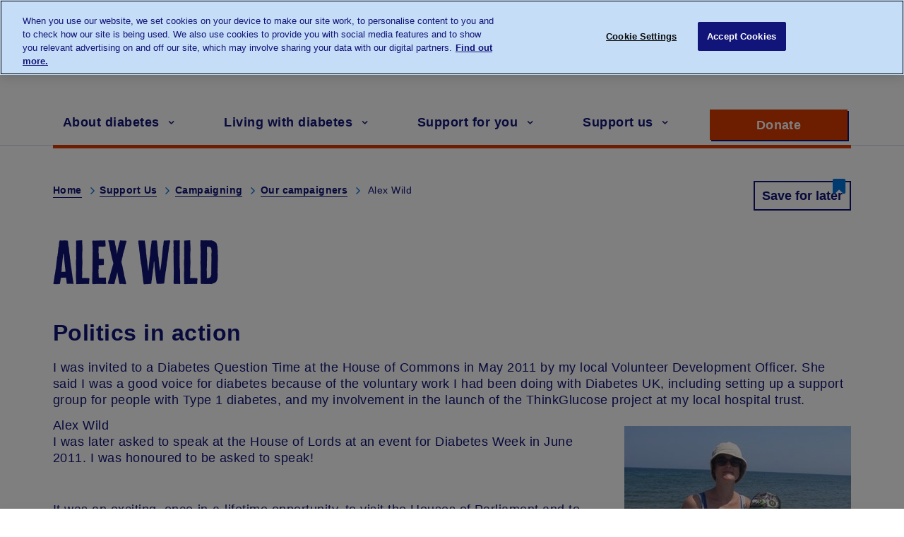

--- FILE ---
content_type: text/html; charset=UTF-8
request_url: https://www.diabetes.org.uk/get_involved/campaigning/our-campaigners/alex-wild
body_size: 49203
content:
<!DOCTYPE html>
<html lang="en" dir="ltr" prefix="content: http://purl.org/rss/1.0/modules/content/  dc: http://purl.org/dc/terms/  foaf: http://xmlns.com/foaf/0.1/  og: http://ogp.me/ns#  rdfs: http://www.w3.org/2000/01/rdf-schema#  schema: http://schema.org/  sioc: http://rdfs.org/sioc/ns#  sioct: http://rdfs.org/sioc/types#  skos: http://www.w3.org/2004/02/skos/core#  xsd: http://www.w3.org/2001/XMLSchema# ">
  <head>
    <!-- Google Tag Manager -->
        <script>(function(w,d,s,l,i){w[l]=w[l]||[];w[l].push({'gtm.start':
            new Date().getTime(),event:'gtm.js'});var f=d.getElementsByTagName(s)[0],
            j=d.createElement(s),dl=l!='dataLayer'?'&l='+l:'';j.async=true;j.src=
            'https://www.googletagmanager.com/gtm.js?id='+i+dl;f.parentNode.insertBefore(j,f);
        })(window,document,'script','dataLayer','GTM-MVK24T');</script>
    <!-- End Google Tag Manager -->
    <script type="text/javascript" src="//c.webtrends-optimize.com/acs/accounts/3b85ae82-5312-4c89-87ec-e02040aad4b4/js/wt.js"></script>
    <meta charset="utf-8" />
<meta name="description" content="Politics in actionI was invited to a Diabetes Question Time at the House of Commons in May 2011 by my local Volunteer Development Officer. She said I was a good voice for diabetes because of the voluntary work I had been doing with Diabetes UK, including setting up a support group for people with Type 1 diabetes, and my involvement in the launch of the ThinkGlucose project at my local hospital trust." />
<link rel="canonical" href="https://www.diabetes.org.uk/get_involved/campaigning/our-campaigners/alex-wild" />
<meta property="og:site_name" content="Diabetes UK" />
<meta property="og:url" content="https://www.diabetes.org.uk/get_involved/campaigning/our-campaigners/alex-wild" />
<meta property="og:title" content="Alex Wild" />
<meta property="og:description" content="Politics in actionI was invited to a Diabetes Question Time at the House of Commons in May 2011 by my local Volunteer Development Officer. She said I was a good voice for diabetes because of the voluntary work I had been doing with Diabetes UK, including setting up a support group for people with Type 1 diabetes, and my involvement in the launch of the ThinkGlucose project at my local hospital trust." />
<meta name="twitter:card" content="summary_large_image" />
<meta name="twitter:description" content="Politics in actionI was invited to a Diabetes Question Time at the House of Commons in May 2011 by my local Volunteer Development Officer. She said I was a good voice for diabetes because of the voluntary work I had been doing with Diabetes UK, including setting up a support group for people with Type 1 diabetes, and my involvement in the launch of the ThinkGlucose project at my local hospital trust." />
<meta name="twitter:title" content="Alex Wild" />
<meta name="Generator" content="Drupal 10 (https://www.drupal.org)" />
<meta name="MobileOptimized" content="width" />
<meta name="HandheldFriendly" content="true" />
<meta name="viewport" content="width=device-width, initial-scale=1.0" />
<link rel="icon" href="/favicon.ico" type="image/vnd.microsoft.icon" />
<script>window.a2a_config=window.a2a_config||{};a2a_config.callbacks=[];a2a_config.overlays=[];a2a_config.templates={};</script>

    <title>Alex Wild | Diabetes UK</title>
    <link rel="stylesheet" media="all" href="/core/assets/vendor/normalize-css/normalize.css?t5xbir" />
<link rel="stylesheet" media="all" href="/core/assets/vendor/jquery.ui/themes/base/core.css?t5xbir" />
<link rel="stylesheet" media="all" href="/core/assets/vendor/jquery.ui/themes/base/autocomplete.css?t5xbir" />
<link rel="stylesheet" media="all" href="/core/assets/vendor/jquery.ui/themes/base/menu.css?t5xbir" />
<link rel="stylesheet" media="all" href="/core/misc/components/progress.module.css?t5xbir" />
<link rel="stylesheet" media="all" href="/core/misc/components/ajax-progress.module.css?t5xbir" />
<link rel="stylesheet" media="all" href="/core/misc/components/autocomplete-loading.module.css?t5xbir" />
<link rel="stylesheet" media="all" href="/core/modules/system/css/components/align.module.css?t5xbir" />
<link rel="stylesheet" media="all" href="/core/modules/system/css/components/fieldgroup.module.css?t5xbir" />
<link rel="stylesheet" media="all" href="/core/modules/system/css/components/container-inline.module.css?t5xbir" />
<link rel="stylesheet" media="all" href="/core/modules/system/css/components/clearfix.module.css?t5xbir" />
<link rel="stylesheet" media="all" href="/core/modules/system/css/components/details.module.css?t5xbir" />
<link rel="stylesheet" media="all" href="/core/modules/system/css/components/hidden.module.css?t5xbir" />
<link rel="stylesheet" media="all" href="/core/modules/system/css/components/item-list.module.css?t5xbir" />
<link rel="stylesheet" media="all" href="/core/modules/system/css/components/js.module.css?t5xbir" />
<link rel="stylesheet" media="all" href="/core/modules/system/css/components/nowrap.module.css?t5xbir" />
<link rel="stylesheet" media="all" href="/core/modules/system/css/components/position-container.module.css?t5xbir" />
<link rel="stylesheet" media="all" href="/core/modules/system/css/components/reset-appearance.module.css?t5xbir" />
<link rel="stylesheet" media="all" href="/core/modules/system/css/components/resize.module.css?t5xbir" />
<link rel="stylesheet" media="all" href="/core/modules/system/css/components/system-status-counter.css?t5xbir" />
<link rel="stylesheet" media="all" href="/core/modules/system/css/components/system-status-report-counters.css?t5xbir" />
<link rel="stylesheet" media="all" href="/core/modules/system/css/components/system-status-report-general-info.css?t5xbir" />
<link rel="stylesheet" media="all" href="/core/modules/system/css/components/tablesort.module.css?t5xbir" />
<link rel="stylesheet" media="all" href="/modules/contrib/jquery_ui/assets/vendor/jquery.ui/themes/base/core.css?t5xbir" />
<link rel="stylesheet" media="all" href="/modules/contrib/jquery_ui/assets/vendor/jquery.ui/themes/base/accordion.css?t5xbir" />
<link rel="stylesheet" media="all" href="/core/assets/vendor/jquery.ui/themes/base/theme.css?t5xbir" />
<link rel="stylesheet" media="all" href="/modules/contrib/addtoany/css/addtoany.css?t5xbir" />
<link rel="stylesheet" media="all" href="/modules/contrib/jquery_ui/assets/vendor/jquery.ui/themes/base/theme.css?t5xbir" />
<link rel="stylesheet" media="all" href="/themes/contrib/basic/css/base/base.css?t5xbir" />
<link rel="stylesheet" media="all" href="/themes/contrib/basic/css/layout/layout.css?t5xbir" />
<link rel="stylesheet" media="all" href="/themes/contrib/basic/css/components/action-links.css?t5xbir" />
<link rel="stylesheet" media="all" href="/themes/contrib/basic/css/components/breadcrumb.css?t5xbir" />
<link rel="stylesheet" media="all" href="/themes/contrib/basic/css/components/button.css?t5xbir" />
<link rel="stylesheet" media="all" href="/themes/contrib/basic/css/components/collapse-processed.css?t5xbir" />
<link rel="stylesheet" media="all" href="/themes/contrib/basic/css/components/container-inline.css?t5xbir" />
<link rel="stylesheet" media="all" href="/themes/contrib/basic/css/components/details.css?t5xbir" />
<link rel="stylesheet" media="all" href="/themes/contrib/basic/css/components/exposed-filters.css?t5xbir" />
<link rel="stylesheet" media="all" href="/themes/contrib/basic/css/components/field.css?t5xbir" />
<link rel="stylesheet" media="all" href="/themes/contrib/basic/css/components/form.css?t5xbir" />
<link rel="stylesheet" media="all" href="/themes/contrib/basic/css/components/icons.css?t5xbir" />
<link rel="stylesheet" media="all" href="/themes/contrib/basic/css/components/inline-form.css?t5xbir" />
<link rel="stylesheet" media="all" href="/themes/contrib/basic/css/components/item-list.css?t5xbir" />
<link rel="stylesheet" media="all" href="/themes/contrib/basic/css/components/link.css?t5xbir" />
<link rel="stylesheet" media="all" href="/themes/contrib/basic/css/components/links.css?t5xbir" />
<link rel="stylesheet" media="all" href="/themes/contrib/basic/css/components/menu.css?t5xbir" />
<link rel="stylesheet" media="all" href="/themes/contrib/basic/css/components/more-link.css?t5xbir" />
<link rel="stylesheet" media="all" href="/themes/contrib/basic/css/components/pager.css?t5xbir" />
<link rel="stylesheet" media="all" href="/themes/contrib/basic/css/components/tabledrag.css?t5xbir" />
<link rel="stylesheet" media="all" href="/themes/contrib/basic/css/components/tableselect.css?t5xbir" />
<link rel="stylesheet" media="all" href="/themes/contrib/basic/css/components/tablesort.css?t5xbir" />
<link rel="stylesheet" media="all" href="/themes/contrib/basic/css/components/textarea.css?t5xbir" />
<link rel="stylesheet" media="all" href="/themes/contrib/basic/css/components/ui-dialog.css?t5xbir" />
<link rel="stylesheet" media="all" href="/themes/contrib/basic/css/components/progress.css?t5xbir" />
<link rel="stylesheet" media="all" href="/themes/contrib/basic/css/components/components.css?t5xbir" />
<link rel="stylesheet" media="all" href="/themes/contrib/basic/css/components/messages.css?t5xbir" />
<link rel="stylesheet" media="all" href="/themes/contrib/basic/css/theme/theme.css?t5xbir" />
<link rel="stylesheet" media="print" href="/themes/contrib/basic/css/theme/print.css?t5xbir" />
<link rel="stylesheet" media="all" href="/themes/diabetes/dist/diabetes-accordion.css?t5xbir" />
<link rel="stylesheet" media="all" href="/themes/diabetes/dist/diabetes.css?t5xbir" />
<link rel="stylesheet" media="all" href="/themes/diabetes/dist/admin-override.css?t5xbir" />

    
    <link rel="preload" href="/themes/diabetes/dist/fonts/cheddargothic-sans-webfont.woff2" as="font" type="font/woff2" crossorigin>
    <link rel="preload" href="/themes/diabetes/dist/fonts/fontawesome5/fa-brands-400.woff2" as="font" type="font/woff2" crossorigin>
    <link rel="preload" href="/themes/diabetes/dist/fonts/fontawesome-webfont.woff" as="font" type="font/woff" crossorigin>
    <link rel="apple-touch-icon" href="/themes/diabetes/apple-touch-icon.png">
  </head>
          
        
  <body  class="page-get_involved-campaigning-our-campaigners-alex-wild section-get_involved role--anonymous type-campaign with-subnav">
    <!-- Google Tag Manager (noscript) -->
    <noscript><iframe src="https://www.googletagmanager.com/ns.html?id=GTM-MVK24T" height="0" width="0" style="display:none;visibility:hidden"></iframe></noscript>
    <!-- End Google Tag Manager (noscript) -->
    <div id="skip">
      <a href="#block-diabetes-main-menu" class="action skip-link_skin">
        Skip to main navigation
      </a>
      <a href="#main" class="action skip-link_skin">
        Skip to content
      </a>
    </div>
    
      <div class="dialog-off-canvas-main-canvas" data-off-canvas-main-canvas>
    <div class="layout-container">

  <!-- ______________________ HEADER _______________________ -->

  <header id="page-header">
    <div class="container">
              <div id="header-region">

              <div class="region region-header">
    <div id="block-diabetes-branding" class="diabetes-branding block-system block-diabetes-branding" data-block-plugin-id="system_branding_block" itemref="block-talktousaboutdiabetes">
  
    
              <a href="/" title="Home" rel="home">
            <img src="/themes/diabetes/logo.svg" alt="Home" />
        </a>
        
    <div class="hidden">
                    <a href="/" title="Home" rel="home" itemprop="name">Diabetes UK</a>
                <span itemprop="url">https://www.diabetes.org.uk</span>
    </div>
</div>




<div id="block-talktousaboutdiabetes" class="header-talk-to-us block-simple-block block-talktousaboutdiabetes" data-block-plugin-id="simple_block:microdata_telephone_link">
    
        
            <dl>
    <dt>Talk to us about diabetes</dt>
    <dd>
        <a content="+443451232399" href="tel:+443451232399" itemprop="telephone">
            <span class="area-code">0345</span>
            <span class="telephone-number">123 2399</span>
        </a>
        <p class="hidden">customer support</p>
    </dd>
</dl>
        <p class="hidden">customer support</p>
</div>
<div id="block-ourresearch" data-block-plugin-id="simple_block:ourresearch" class="block-simple-block block-ourresearch">
  
    
      <div><a class="button" href="/our-research">Our Research</a></div>

  </div>
<div id="block-forprofessionals" data-block-plugin-id="simple_block:forprofessionals" class="block-simple-block block-forprofessionals">
  
    
      <div><a class="button" href="/professionals">For Professionals</a></div>

  </div>
<div class="search-form inactive form-diabetes-gcs block-diabetes-gcs block-googlecsesearchblock" data-drupal-selector="search-form" id="block-googlecsesearchblock" data-block-plugin-id="gcse_search_block">
  
    
      <form action="/search" method="GET" id="search-form" accept-charset="UTF-8">
  <div class="js-form-item form-item js-form-type-textfield form-type-textfield js-form-item-q form-item-q">
      <label for="edit-q">Search</label>
        <input aria-label="Search" data-drupal-selector="edit-q" type="text" id="edit-q" name="q" value="" size="64" maxlength="64" class="form-text" />

        </div>
<input data-drupal-selector="edit-submit" type="submit" id="edit-submit" name="op" value="Search Diabetes UK" class="button js-form-submit form-submit" />
<span tabindex="0" role="button" class="open-search" aria-label="open search"><span>Search</span></span><span tabindex="0" role="button" class="close-search" aria-label="close search"><span class="visually-hidden">close search</span></span>
</form>

  </div>

  </div>


          <div class="main-menu-wrapper js-main-menu-wrapper">
                    <nav aria-labelledby="block-diabetes-main-menu-menu" id="block-diabetes-main-menu" data-block-plugin-id="system_menu_block:main" class="block block-menu navigation menu--main">
          
  
  <h2 class="visually-hidden" id="block-diabetes-main-menu-menu">Main navigation</h2>
  

        
              <ul class="menu">
                    <li class="menu-item menu-item_skin">

                  <a href="/" class="home" data-drupal-link-system-path="&lt;front&gt;">Home</a>
                
      </li>
                <li class="menu-item menu-item_skin menu-item--collapsed">

                  <a href="/about-diabetes" data-drupal-link-system-path="node/257">About diabetes</a>
                
      </li>
                <li class="menu-item menu-item_skin menu-item--collapsed">

                  <a href="/living-with-diabetes" data-drupal-link-system-path="node/6101">Living with diabetes</a>
                
      </li>
                <li class="menu-item menu-item_skin menu-item--collapsed">

                  <a href="/support-for-you" data-drupal-link-system-path="node/6102">Support for you</a>
                
      </li>
                <li class="menu-item menu-item_skin menu-item--collapsed">

                  <a href="/support-us" class="last" data-drupal-link-system-path="node/6103">Support us</a>
                
      </li>
                <li class="menu-item menu-item_skin">

                  <a href="/our-research" class="mobile-only" data-drupal-link-system-path="node/6100">Our Research</a>
                
      </li>
                <li class="menu-item menu-item_skin">

                  <a href="/professionals" class="mobile-only">For Professionals</a>
                
      </li>
        </ul>
  


  </nav>
<div id="block-supportdiabetesuk" class="support block-simple-block block-supportdiabetesuk" data-block-plugin-id="simple_block:donate_button">
  
    
      <div class="donate-wrapper"><a class="button action--donate button--primary button--alt" href="https://donate.diabetes.org.uk/donate/1~my-donation">Donate <span class="visually-hidden"> to support Diabetes UK</span></a></div>

  </div>


          </div>

        </div>
          </div>
  </header><!-- /#header -->

  <!-- ______________________ MAIN _______________________ -->

  <main id="main">

        
    <div class="container ">
        
            <section>

                                  <div id="highlighted">  <div class="region region-highlighted">
    <div class="container">
  <div class="block-diabetes-breadcrumbs">
    <div id="block-diabetes-breadcrumbs" data-block-plugin-id="system_breadcrumb_block">
      
            
                <nav class="breadcrumb" role="navigation" aria-labelledby="system-breadcrumb">
    <h2 id="system-breadcrumb" class="visually-hidden">Breadcrumb</h2>
    <ol>
          <li>
                  <a href="/">Home</a>
              </li>
          <li>
                  <a href="/support-us">Support Us</a>
              </li>
          <li>
                  <a href="/support-us/campaign">Campaigning</a>
              </li>
          <li>
                  <a href="/support-us/campaign/our-campaigners">Our campaigners</a>
              </li>
          <li>
                  Alex Wild
              </li>
        </ol>
  </nav>

          </div>
  </div>
</div>
<div id="block-saveforlaterblock" data-block-plugin-id="save_for_later_block" class="block-diabetes-reading-list block-saveforlaterblock">
  
    
      
<button class="button save-for-later" tabindex="0" data-id="349">Save for later</button>
<span class="save-for-later-notification">
    Page saved! You can go back to this later in your <a href="/diabetes-and-me">Diabetes and Me</a>
    <span tabindex="0" role="button" class="close">Close</span>
</span>

  </div>

  </div>
</div>
                
                  <div class="region region-content">
    <div id="block-diabetes-page-title" data-block-plugin-id="page_title_block" class="block-core block-diabetes-page-title">
  
    
      <div class="container">
  
      <h1><span itemprop="name">Alex Wild</span>
</h1>
    
</div>

  </div>
<div data-drupal-messages-fallback class="hidden"></div>
<div id="block-diabetes-content" data-block-plugin-id="system_main_block" class="block-system block-diabetes-content">
  
    
      
<article about="/get_involved/campaigning/our-campaigners/alex-wild" class="node">

  
  <div class="content">
    
<div  class="inner-content">
    
<div >
    <div  class="description" itemprop="description"><h2>Politics in action</h2><p>I was invited to a Diabetes Question Time at the  House of Commons in May 2011 by my local Volunteer Development Officer. She said I was a good voice for diabetes because of the voluntary work I  had been doing with Diabetes UK, including setting up a support group for people with Type 1 diabetes, and my involvement in the launch of the ThinkGlucose project at my local hospital trust.</p><p><img class="align-right" alt="alex-wild-321x200.jpg" data-entity-type="file" data-entity-uuid="d5b7552b-d92e-4938-9a38-9453d51fc556" src="/sites/default/files/migration/alex-wild-321x200.jpg" width="321" height="200" loading="lazy"></p><p></p><p><img class="align-right" alt="imgarrow_red.png" data-entity-type="file" data-entity-uuid="1ea8c520-82b1-4830-9b63-155aa80336b0" src="https://diabetes-resources-production.s3-eu-west-1.amazonaws.com/diabetes-storage/migration/imgarrow_red.png"></p>Alex Wild<p>I was later asked to speak at the House of Lords at an event for Diabetes Week in June 2011. I was honoured to be asked to speak!</p><p>&nbsp;</p><p>It was an exciting, once-in-a-lifetime opportunity, to visit the Houses of Parliament and to have the chance to tell my story to influential people. I had plenty of encouragement and support from the Diabetes UK team, and was made to feel completely at ease on the day.</p><p>I feel I  have benefited greatly from sharing my experiences of diabetes with  other people living with the condition, and it's great to have the  opportunity to help others in the same way.</p><p>I would encourage anyone  interested in taking part in similar opportunities to go for it! You'll  get plenty of support from Diabetes UK, you can be involved as much or  as little as you wish – there's no pressure! I personally feel great  satisfaction from helping other people living with diabetes as I myself  have been helped by getting involved and sharing my experiences.</p></div>
  </div>
  </div>
  </div><!-- /.content -->

  
</article><!-- /.node -->

  </div>

  </div>


            </section><!-- /#content -->

        
      
                    <div class="pre-footer">
                  <div class="region region-pre-footer">
    <div id="block-saveforlaterblock-2" data-block-plugin-id="save_for_later_block" class="block-diabetes-reading-list block-saveforlaterblock-2">
  
    
      
<button class="button save-for-later" tabindex="0" data-id="349">Save for later</button>
<span class="save-for-later-notification">
    Page saved! You can go back to this later in your <a href="/diabetes-and-me">Diabetes and Me</a>
    <span tabindex="0" role="button" class="close">Close</span>
</span>

  </div>

  </div>

            </div>
        
    </div><!-- /.container -->
  </main><!-- /#main -->

  <!-- ______________________ FOOTER _______________________ -->
        <footer id="page-footer">
      <div class="container">
          <div class="region region-footer">
    <div id="block-diabetesukonsocialmedia" class="footer-social-media block-simple-block block-diabetesukonsocialmedia" data-block-plugin-id="simple_block:social_links_widget">
  
      <h2>Follow Diabetes UK</h2>
    
      <ul class="social">
	<li class="social-item_skin social-item_skin--facebook"><a class="button button--social" href="https://www.facebook.com/diabetesuk/" rel="noreferrer" target="_blank"><span class="visually-hidden">Opens a new window for Diabetes UK on facebook</span></a></li>
	<li class="social-item_skin social-item_skin--twitter"><a class="button button--social" href="https://twitter.com/DiabetesUK" rel="noreferrer" target="_blank"><span class="visually-hidden">Opens a new window for Diabetes UK on Twitter</span></a></li>
	<li class="social-item_skin social-item_skin--youtube"><a class="button button--social" href="https://www.youtube.com/user/diabetesukcharity" rel="noreferrer" target="_blank"><span class="visually-hidden">Opens a new window for Diabetes UK on youtube</span></a></li>
	<li class="social-item_skin social-item_skin--instagram"><a class="button button--social" href="https://www.instagram.com/diabetesuk" rel="noreferrer" target="_blank"><span class="visually-hidden">Opens a new window for Diabetes UK on instagram</span></a></li>
</ul>

<ul class="links">
	<li><a class="button donate button--primary button--alt" href="https://donate.diabetes.org.uk/donate/1~my-donation">Make a donation today</a></li>
	<li><a class="button" href="https://www.diabetes.org.uk/forms/enews">Subscribe to newsletter</a></li>
</ul>

  </div>
<nav aria-labelledby="block-footermenuleft-menu" id="block-footermenuleft" data-block-plugin-id="system_menu_block:footer-menu-left" class="block block-menu navigation menu--footer-menu-left">
    
  
  <h2 id="block-footermenuleft-menu">Get in touch</h2>
  

        
              <ul class="menu">
                    <li class="menu-item menu-item_skin">

                  <a href="/about_us/contact_us">Contact us</a>
                
      </li>
                <li class="menu-item menu-item_skin">

                  <a href="https://www.diabetes.org.uk/about_us/news/press-enquiries">Press Enquiries</a>
                
      </li>
                <li class="menu-item menu-item_skin">

                  <a href="/about_us/jobs">Jobs</a>
                
      </li>
        </ul>
  


  </nav>
<nav aria-labelledby="block-footermenucenter-menu" id="block-footermenucenter" data-block-plugin-id="system_menu_block:footer-menu-center" class="block block-menu navigation menu--footer-menu-center">
    
  
  <h2 id="block-footermenucenter-menu">Useful information</h2>
  

        
              <ul class="menu">
                    <li class="menu-item menu-item_skin">

                  <a href="/about_us">About us</a>
                
      </li>
                <li class="menu-item menu-item_skin">

                  <a href="/how_we_help/helpline">Helpline</a>
                
      </li>
                <li class="menu-item menu-item_skin">

                  <a href="/support-for-you/membership" data-drupal-link-system-path="node/15538">Membership</a>
                
      </li>
                <li class="menu-item menu-item_skin">

                  <a href="/about_us/strategy">Our strategy</a>
                
      </li>
                <li class="menu-item menu-item_skin">

                  <a href="/support-for-you/diabetes-uk-in-your-area" data-drupal-link-system-path="node/6373">Diabetes UK In Your area</a>
                
      </li>
        </ul>
  


  </nav>
<nav aria-labelledby="block-footermenuright-menu" id="block-footermenuright" data-block-plugin-id="system_menu_block:footer-menu-right" class="block block-menu navigation menu--footer-menu-right">
    
  
  <h2 id="block-footermenuright-menu">Useful links</h2>
  

        
              <ul class="menu">
                    <li class="menu-item menu-item_skin">

                  <a href="/accessibility" data-drupal-link-system-path="node/255">Accessibility</a>
                
      </li>
                <li class="menu-item menu-item_skin">

                  <a href="/legal-information/privacy-policy" data-drupal-link-system-path="node/237">Cookies</a>
                
      </li>
                <li class="menu-item menu-item_skin">

                  <a href="/legal-information" data-drupal-link-system-path="node/231">Legal</a>
                
      </li>
                <li class="menu-item menu-item_skin">

                  <a href="https://www.diabetes.org.uk/forms/in-charge">Communication Preferences</a>
                
      </li>
                <li class="menu-item menu-item_skin">

                  <a href="/legal-information/privacy-policy1" data-drupal-link-system-path="node/238">Privacy policy</a>
                
      </li>
                <li class="menu-item menu-item_skin">

                  <a href="/modern-slavery-statement" data-drupal-link-system-path="node/11089">Modern Slavery Statement</a>
                
      </li>
        </ul>
  


  </nav>

  </div>

      </div>

            <script>
        window.banner_content = {"bannerEnabled":true,"bannerType":"cta","bannerTitle":{"value":"<p>Stigma causes harm and that\u2019s not ok</p>","format":"basic_html"},"bannerText":{"value":"<p>Join us to help fight for a world where everyone with diabetes\u202flives free from blame or judgement.</p>","format":"basic_html"},"bannerWouldLikeToDonateText":"I would like to donate:","bannerAmounts":[{"text":"\u00a35","amount":"500"},{"text":"\u00a310","amount":"1000"},{"text":"\u00a320","amount":"2000"},{"text":"","amount":""}],"otherAmountText":"Other Amount","donateNowText":"Donate now","ctaTitle":"Join our campaign","ctaUrl":"https://campaigns.diabetes.org.uk/page/180217/petition/1?ea.tracking.id=wddweb25","ctaImg":"https://www.diabetes.org.uk/sites/default/files/styles/cta_banner_image/public/world-diabetes-day-stigma-banner-525x525-cms-restrictions-ask-content-manager-for-use.png?itok=FAd5sDz0"}
      </script>
          </footer><!-- /#footer -->
  
  <!-- ______________________ COPYRIGHT _______________________ -->

      <div id="page-copyright">
        <div class="container">
              <div class="region region-copyright">
    <div id="block-copyright" class="footer-copyright block-simple-block block-copyright" data-block-plugin-id="simple_block:copyright">
  
    
      <p>© The British Diabetic Association operating as Diabetes UK,&nbsp;a<strong>&nbsp;</strong>charity registered in England and Wales (no. 215199) and in Scotland (no. SC039136). A company limited by guarantee registered in England and Wales with (no.00339181) and registered office at Wells Lawrence House, 126 Back Church Lane London E1 1FH</p>

<figure><img alt="Fundraising regulator logo" data-entity-type="file" loading="lazy" src="/themes/diabetes/img/static/fr-logo.png"></figure>

  </div>

  </div>

        </div>
    </div><!-- /#footer -->
    <a href="#" class="back-to-top">
    <span class="back-to-top__icon"></span>
    Back to Top
  </a>
</div><!-- /.layout-container -->


  </div>

    
    <script type="application/json" data-drupal-selector="drupal-settings-json">{"path":{"baseUrl":"\/","pathPrefix":"","currentPath":"node\/349","currentPathIsAdmin":false,"isFront":false,"currentLanguage":"en"},"pluralDelimiter":"\u0003","suppressDeprecationErrors":true,"ajaxPageState":{"libraries":"[base64]","theme":"diabetes","theme_token":null},"ajaxTrustedUrl":{"\/search":true},"mainmenu":{"Home":{"title":"Home","url":"\/","children":[],"id":"1"},"About diabetes":{"title":"About diabetes","url":"\/about-diabetes","children":{"50000 Symptoms menu_link_content:4178aa5b-e157-4110-8f61-7ad88249f3da":{"title":"Symptoms","url":"\/about-diabetes\/symptoms","children":{"50000 Finding out your risk of developing diabetes menu_link_content:79b45d43-7ba2-440a-a0be-51cfb75e4b27":{"title":"Finding out your risk of developing diabetes","url":"\/about-diabetes\/type-2-diabetes\/diabetes-risk-factors","children":[]},"50001 Getting tested for diabetes menu_link_content:c9064df0-99e8-4de7-a908-019053c590ec":{"title":"Getting tested for diabetes","url":"\/about-diabetes\/test-for-diabetes","children":[]}}},"50001 Type 1 diabetes menu_link_content:bf58e757-b1f1-4f5a-8bf7-8b24a1be1d82":{"title":"Type 1 diabetes","url":"\/about-diabetes\/type-1-diabetes","children":{"50000 Type 1 symptoms menu_link_content:335111dd-f410-4367-8434-dfa5d5f0b5d3":{"title":"Type 1 symptoms","url":"\/about-diabetes\/type-1-diabetes\/symptoms","children":[]},"50001 Type 1 causes menu_link_content:11d0db7d-d8ea-4f58-85ff-0613ec18ce6c":{"title":"Type 1 causes","url":"\/about-diabetes\/type-1-diabetes\/causes","children":[]},"50002 Type 1 treatments menu_link_content:a06aeec0-a3d4-41c5-abf5-b6cecb6f27fb":{"title":"Type 1 treatments","url":"\/about-diabetes\/type-1-diabetes\/treatments","children":[]},"50004 In pregnancy menu_link_content:ee98829a-0b91-41d8-84e2-8acce838db90":{"title":"In pregnancy","url":"\/about-diabetes\/type-1-diabetes\/in-pregnancy","children":[]}}},"50002 Type 2 diabetes menu_link_content:f171bb55-d722-4cf2-b8b1-134e11c780d4":{"title":"Type 2 diabetes","url":"\/about-diabetes\/type-2-diabetes","children":{"50000 Type 2 symptoms menu_link_content:042ce6ae-a9aa-45a9-aaec-2012eb5429bf":{"title":"Type 2 symptoms","url":"\/about-diabetes\/type-2-diabetes\/symptoms","children":[]},"50001 Type 2 causes menu_link_content:e4d90e31-b385-491f-ba72-e405629f4285":{"title":"Type 2 causes","url":"\/about-diabetes\/type-2-diabetes\/causes","children":[]},"50002 Type 2 treatments menu_link_content:c975f8c8-6efe-4ae5-b5cc-b87a61a756e6":{"title":"Type 2 treatments","url":"\/about-diabetes\/type-2-diabetes\/treatments","children":[]},"50003 Type 2 remission menu_link_content:d5141b8a-eede-4d03-bef1-1e40be80c0ae":{"title":"Type 2 remission","url":"\/about-diabetes\/type-2-diabetes\/remission","children":[]},"50004 Type 2 preventing menu_link_content:7f94cd77-2744-4c7a-bd0b-74e6b4f17499":{"title":"Type 2 preventing","url":"\/about-diabetes\/type-2-diabetes\/preventing","children":{"50000 Prediabetes menu_link_content:44766c85-f557-45b8-934b-3f60776976eb":{"title":"Prediabetes","url":"\/about-diabetes\/type-2-diabetes\/prediabetes","children":[]}}}}},"50003 Gestational diabetes menu_link_content:4d54fe38-68da-49ab-b929-5745225e3051":{"title":"Gestational diabetes","url":"\/about-diabetes\/gestational-diabetes","children":{"50000 Symptoms menu_link_content:e9c7740d-6aa3-4d1d-9548-8d08fbe11ca2":{"title":"Symptoms","url":"\/about-diabetes\/gestational-diabetes\/symptoms","children":[]},"50001 Treatments menu_link_content:8a7f4754-e693-4bd5-8b97-74c335d47f1f":{"title":"Treatments","url":"\/about-diabetes\/gestational-diabetes\/treatments","children":[]},"50002 Complications menu_link_content:8f430ef1-28e7-4ae3-82a3-f68db82bbf35":{"title":"Complications","url":"\/about-diabetes\/gestational-diabetes\/complications","children":[]},"50003 Causes menu_link_content:3dc644d8-14e3-40a0-9481-daa572afe471":{"title":"Causes","url":"\/about-diabetes\/gestational-diabetes\/causes","children":[]}}},"50004 Other types of diabetes menu_link_content:3c54c020-ed51-4e87-a130-53dbbcc83927":{"title":"Other types of diabetes","url":"\/about-diabetes\/types-of-diabetes","children":{"50000 Neonatal diabetes menu_link_content:cc1f5744-9d97-4fe7-9f08-ef47f2725c13":{"title":"Neonatal diabetes","url":"\/about-diabetes\/other-types-of-diabetes\/neonatal-diabetes","children":[]},"50001 Maturity onset diabetes of the young (MODY) menu_link_content:be09121b-a7d7-448f-a53a-51d75ab07303":{"title":"Maturity onset diabetes of the young (MODY)","url":"\/about-diabetes\/other-types-of-diabetes\/mody","children":[]},"50002 Wolfram Syndrome menu_link_content:0efeff17-bd06-409e-babe-2d4b71687e13":{"title":"Wolfram Syndrome","url":"\/about-diabetes\/other-types-of-diabetes\/wolfram-syndrome","children":[]},"50004 Cystic fibrosis diabetes menu_link_content:da776531-6398-4bcf-a66f-2f350a4c3114":{"title":"Cystic fibrosis diabetes","url":"\/about-diabetes\/other-types-of-diabetes\/cystic-fibrosis-diabetes","children":[]},"50005 Steroid induced diabetes menu_link_content:991dfea5-3ad3-40bf-9172-17b2a824172b":{"title":"Steroid induced diabetes","url":"\/about-diabetes\/other-types-of-diabetes\/steroid-induced-diabetes","children":[]},"50006 Alstrom syndrome menu_link_content:bc643eea-f39a-40d9-8018-f6a1915c1d46":{"title":"Alstrom syndrome","url":"\/about-diabetes\/other-types-of-diabetes\/alstrom-syndrome","children":[]},"50007 Latent autoimmune diabetes menu_link_content:e70de43e-01e5-4c7c-bf30-6a2967393803":{"title":"Latent autoimmune diabetes","url":"\/about-diabetes\/other-types-of-diabetes\/latent-autoimmune-diabetes","children":[]},"50008 Type 3c diabetes menu_link_content:23daf1db-f5ab-4fef-8068-066375115d7f":{"title":"Type 3c diabetes","url":"\/about-diabetes\/other-types-of-diabetes\/type3c-diabetes","children":[]}}},"50005 Looking after diabetes menu_link_content:cd737c71-b4ef-40e0-a026-d8e21577b350":{"title":"Looking after diabetes","url":"\/about-diabetes\/looking-after-diabetes","children":{"50000 Complications menu_link_content:8770696d-ebf0-41af-b589-6f3408269fe1":{"title":"Complications","url":"\/about-diabetes\/complications","children":[]},"50001 HbA1c menu_link_content:997991b7-b293-48f9-845a-4c30bd4ef818":{"title":"HbA1c","url":"\/about-diabetes\/looking-after-diabetes\/hba1c","children":[]},"50002 Checking your blood sugar levels menu_link_content:d2812934-7802-41e8-96a3-030376ceb525":{"title":"Checking your blood sugar levels","url":"\/about-diabetes\/symptoms\/testing","children":[]},"50003 Treatments menu_link_content:6368b7a7-1a0b-4649-a8ea-7b76a7da3c49":{"title":"Treatments","url":"\/about-diabetes\/looking-after-diabetes\/treatments","children":[]},"50004 Technology menu_link_content:b6024fc4-82ba-4142-a220-634edb5de409":{"title":"Technology","url":"\/about-diabetes\/looking-after-diabetes\/technology","children":[]},"50005 Learning Zone menu_link_content:a2c55d75-3663-4eea-b63e-2a189fb59fcb":{"title":"Learning Zone","url":"https:\/\/learningzone.diabetes.org.uk\/?_gl=1*vcqk9x*_gcl_au*MTU0MzU5Nzg2MC4xNzI1OTYyMDE3*_ga*MTM3ODY3Mzg0LjE3MjU5NjIwMTg.*_ga_J1HFNSGEX6*MTcyNzg1OTQ1MC41OC4xLjE3Mjc4NjM4MTkuNTUuMC4w","children":[]},"50006 Diabetes and Me menu_link_content:df1627a3-b57b-4bd7-819f-c6e7d8fde21f":{"title":"Diabetes and Me","url":"\/diabetes-and-me","children":[]}}}},"id":"843"},"Living with diabetes":{"title":"Living with diabetes","url":"\/living-with-diabetes","children":{"50000 Eating menu_link_content:333fcba9-3106-48ac-a1b9-b460fd28e4ee":{"title":"Eating","url":"\/living-with-diabetes\/eating","children":{"50001 Type 1 guide menu_link_content:07462b3c-ffc0-4f73-b0a4-c167612c22a2":{"title":"Type 1 guide","url":"\/living-with-diabetes\/eating\/i-have-type-1-diabetes","children":[]},"50001 Type 2 guide menu_link_content:6e0f8131-a59f-4c4e-9c9a-942bbc559f64":{"title":"Type 2 guide","url":"\/living-with-diabetes\/eating\/i-have-type-2-diabetes","children":[]},"50002 Recipes views_view:views.recipes.recipes_landing_page":{"title":"Recipes","url":"\/living-with-diabetes\/eating\/recipes","children":[]}}},"50000 Exercise menu_link_content:430d2789-e057-43a7-8f84-3775792fd2a1":{"title":"Exercise","url":"\/living-with-diabetes\/exercise","children":[]},"50002 Emotional wellbeing menu_link_content:88114d56-8180-48f0-a503-d657483f17fc":{"title":"Emotional wellbeing","url":"\/living-with-diabetes\/emotional-wellbeing","children":[]},"50003 Life with diabetes menu_link_content:7894ad99-b599-4598-a122-c38aab7f639e":{"title":"Life with diabetes","url":"\/living-with-diabetes\/life-with-diabetes","children":{"50000 Cost of living menu_link_content:aabc466e-4a42-46a3-a9b6-441c313aea63":{"title":"Cost of living","url":"\/living-with-diabetes\/life-with-diabetes\/cost-of-living","children":[]},"50001 Travel menu_link_content:930f5584-36eb-4740-9b3d-7e90338a2718":{"title":"Travel","url":"\/living-with-diabetes\/life-with-diabetes\/travel","children":[]},"50002 Insurance menu_link_content:8ecf94d1-205b-43c7-a5fe-46e6acc45e4e":{"title":"Insurance","url":"\/living-with-diabetes\/life-with-diabetes\/insurance","children":[]},"50003 Driving menu_link_content:0c1b17d6-8122-42da-9140-04ea5b523247":{"title":"Driving","url":"\/living-with-diabetes\/life-with-diabetes\/driving","children":[]},"50004 Children and diabetes menu_link_content:a0ec217f-c120-4bfd-bd11-a43bc4721d05":{"title":"Children and diabetes","url":"\/living-with-diabetes\/life-with-diabetes\/children-and-diabetes","children":[]}}},"50004 Stories menu_link_content:fd27864b-33d4-4fbb-a068-c7e30875edf7":{"title":"Stories","url":"\/your-stories","children":[]}},"id":"5"},"Support for you":{"title":"Support for you","url":"\/support-for-you","children":{"50001 Helpline menu_link_content:6d277cbd-617a-41d2-a1d1-09290fd317af":{"title":"Helpline","url":"\/support-for-you\/helpline","children":[]},"50002 Community support and forums menu_link_content:bf17704e-b1fd-40d4-a7a0-646aa4cf5c68":{"title":"Community support and forums","url":"\/support-for-you\/community-support-and-forums","children":{"50001 Local support groups menu_link_content:d9bc4d0a-817a-4413-a264-e85cbcde0a05":{"title":"Local support groups","url":"\/support-for-you\/community-support-and-forums\/local-support-groups","children":[]},"50002 Online support forum menu_link_content:674308a7-b41d-42e0-b322-45fcc4aaecdd":{"title":"Online support forum","url":"\/support-for-you\/community-support-and-forums\/online-support-forum","children":[]},"50002 Type 1 events menu_link_content:6d597ea4-7b26-4db4-94c1-5e38c66067be":{"title":"Type 1 events","url":"\/support-for-you\/community-support-and-forums\/type-1-events","children":[]},"50003 Type 1 youth support menu_link_content:bbd846c4-1203-48b4-9741-978026613c3c":{"title":"Type 1 youth support","url":"\/support-for-you\/community-support-and-forums\/type-1-youth-programme","children":[]}}},"50002 Membership  menu_link_content:b2f5971e-fdb1-4cb0-8ad9-8375eec0b8f3":{"title":"Membership ","url":"\/support-for-you\/membership","children":[]},"50003 Diabetes UK In your area menu_link_content:70062016-45b5-4dbf-98cc-6fb520c095f9":{"title":"Diabetes UK In your area","url":"\/support-for-you\/diabetes-uk-in-your-area","children":{"50004 Scotland menu_link_content:a1bc5db7-65c2-4d7a-bd7c-581722c91388":{"title":"Scotland","url":"\/support-for-you\/diabetes-uk-in-your-area\/scotland","children":[]},"50005 North of England menu_link_content:89849ce9-7c45-4285-a9f4-1d2acd7dcab7":{"title":"North of England","url":"\/support-for-you\/diabetes-uk-in-your-area\/north-of-england","children":[]},"50006 Wales menu_link_content:7a967812-f4c9-404d-ac53-ccbb6c3dfaf3":{"title":"Wales","url":"\/support-for-you\/diabetes-uk-in-your-area\/wales","children":[]},"50007 Northern Ireland menu_link_content:22ca2ff3-eefe-408c-b60b-386604db3796":{"title":"Northern Ireland","url":"\/support-for-you\/diabetes-uk-in-your-area\/northern-ireland","children":[]},"50008 Midlands and East of England menu_link_content:da4cc735-979e-4cd1-b122-59948aff5626":{"title":"Midlands and East of England","url":"\/support-for-you\/diabetes-uk-in-your-area\/midlands-and-east-of-england","children":[]},"50009 South West and South Central menu_link_content:8fa9ece2-1e36-4d10-a923-a1fae40bb8f3":{"title":"South West and South Central","url":"\/support-for-you\/diabetes-uk-in-your-area\/south-west-and-south-central","children":[]},"50010 South East Coast and London menu_link_content:03d7a015-6c4d-474d-bae5-d60953a3c728":{"title":"South East Coast and London","url":"\/support-for-you\/diabetes-uk-in-your-area\/south-east-coast-and-london","children":[]}}}},"id":"8"},"Support us":{"title":"Support us","url":"\/support-us","children":{"50000 Donate menu_link_content:601051dd-cdf2-41f8-8620-b9ea8426737f":{"title":"Donate","url":"\/support-us\/donate","children":{"50000 Donate money menu_link_content:0f2fd461-3727-4f0b-bcdc-3141100abacc":{"title":"Donate money","url":"https:\/\/donate.diabetes.org.uk\/donate","children":[]},"50001 Leave a gift in your Will menu_link_content:d3b137ee-1871-4476-b9ba-74238f59a4d8":{"title":"Leave a gift in your Will","url":"\/support-us\/donate\/leave-a-gift-in-your-will","children":[]},"50003 Payroll giving menu_link_content:de7b8273-12b1-4276-aa5c-65c34242c33c":{"title":"Payroll giving","url":"\/support-us\/donate\/payroll-giving","children":[]},"50004 Gift Aid menu_link_content:802c2f5c-5cb6-4195-b2d9-305400049ebb":{"title":"Gift Aid","url":"https:\/\/www.diabetes.org.uk\/support-us\/other-ways-to-support\/gift-aid","children":[]}}},"50001 Fundraise menu_link_content:90a7908b-560b-4f90-8b7c-ef96394f5f6f":{"title":"Fundraise","url":"\/support-us\/fundraise","children":{"50000 Fundraising events menu_link_content:43e9fa28-c051-42b7-bea6-5c786540ccfd":{"title":"Fundraising events","url":"\/support-us\/fundraise\/fundraising-events","children":{"50000 One Million Steps menu_link_content:97e4045a-53be-405e-b397-b14e28e49819":{"title":"One Million Steps","url":"https:\/\/step.diabetes.org.uk\/","children":[]},"50001 Swim 22 menu_link_content:3e65933c-d063-41dc-b03f-675b03c262b6":{"title":"Swim 22","url":"https:\/\/swim22.diabetes.org.uk\/","children":[]},"50002 Wellness Walks menu_link_content:162dec5f-d051-4db4-a512-b2c1249db59f":{"title":"Wellness Walks","url":"https:\/\/fundraise.diabetes.org.uk\/event\/wellness-walks","children":[]}}},"50001 Fundraise your way menu_link_content:46e8d366-ee88-4824-96c8-9bb38bae485b":{"title":"Fundraise your way","url":"\/support-us\/fundraise\/fundraise-your-way","children":[]}}},"50002 Other ways to support menu_link_content:55f48666-c7d2-4e64-8442-f7eb282581ab":{"title":"Other ways to support","url":"\/support-us\/other-ways-to-support","children":{"50000 Lottery menu_link_content:e899888d-9736-425e-924a-7aad31e20f8d":{"title":"Lottery","url":"https:\/\/play.diabetes.org.uk","children":[]},"50001 Raffle menu_link_content:77910c5c-b302-4795-99d7-20bdfa563e3c":{"title":"Raffle","url":"https:\/\/raffle.diabetes.org.uk","children":[]},"50002 In memory menu_link_content:7ed4a12f-9d26-49ae-923c-7cbfe3e8abac":{"title":"In memory","url":"\/support-us\/other-ways-to-support\/in-memory","children":[]},"50004 Gift Aid menu_link_content:7f30de7d-4ac0-4925-9684-328a6b46d8d4":{"title":"Gift Aid","url":"\/support-us\/other-ways-to-support-gift-aid","children":[]},"50005 Remember A Charity Week menu_link_content:e7c0256c-1d68-46aa-bd96-0bbcae324ed4":{"title":"Remember A Charity Week","url":"\/support-us\/other-ways-to-support\/remember-a-charity-week","children":[]}}},"50003 Volunteer menu_link_content:bb5a6f5b-ad3b-4351-854c-9274725e76a7":{"title":"Volunteer","url":"\/support-us\/volunteer","children":{"50000 Volunteer opportunities menu_link_content:5c914a1a-6d03-4ae2-818a-78c8f4de72df":{"title":"Volunteer opportunities","url":"\/support-us\/volunteer\/volunteer-opportunities","children":[]},"50001 About volunteering menu_link_content:0f23205f-b91f-4022-aa9d-8e40316f7d18":{"title":"About volunteering","url":"\/support-us\/volunteer\/about-volunteering","children":[]},"50002 Volunteer stories menu_link_content:f92469b4-03ef-4b41-bf29-ffa858aa99fb":{"title":"Volunteer stories","url":"\/support-us\/volunteer\/volunteer-stories","children":[]}}},"50004 Campaign menu_link_content:4d2ce9b1-2ddb-41c6-bbd3-296e0c3914f6":{"title":"Campaign","url":"\/support-us\/campaign","children":{"50000 Diabetes is Serious menu_link_content:a53f7d71-5cdb-474f-89aa-5522b0b64380":{"title":"Diabetes is Serious","url":"\/support-us\/campaign\/diabetes-is-serious","children":[]},"50001 Diabetes Tech Can\u0027t Wait menu_link_content:c504c697-0514-49b8-8b83-c6ab45477038":{"title":"Diabetes Tech Can\u0027t Wait","url":"\/support-us\/campaign\/diabetes-tech-cant-wait","children":[]},"50002 Cost of living menu_link_content:52d1e15e-d6bd-44bb-9f1a-5938c0ab9468":{"title":"Cost of living","url":"\/support-us\/campaign\/cost-of-living-impacting-diabetes","children":[]},"50003 Other campaigns menu_link_content:2725c928-8266-4a97-a98e-f1573376db51":{"title":"Other campaigns","url":"\/support-us\/campaign\/other-campaigns","children":[]},"50004 Our campaigners menu_link_content:78a1b4da-668f-4070-af40-85c3868da572":{"title":"Our campaigners","url":"\/support-us\/campaign\/our-campaigners","children":[]},"50006 Campaign successes menu_link_content:537e3725-aa4a-4bec-9615-db999505770b":{"title":"Campaign successes","url":"\/support-us\/campaign\/campaign-successes","children":[]},"50007 Our manifesto menu_link_content:24fc827a-21ac-4a0b-b7b7-2ba39b405a6f":{"title":"Our manifesto","url":"\/support-us\/campaign\/our-manifesto-for-longer-healthier-lives","children":[]}}},"50005 Partner with us menu_link_content:b013bc06-2219-4b13-97e1-f8793e6722c1":{"title":"Partner with us","url":"\/support-us\/partner-with-us","children":{"50000 Corporate partners menu_link_content:37a277e8-e87a-4cb3-8e5c-578f2edda4ed":{"title":"Corporate partners","url":"\/support-us\/partner-with-us\/corporate-partners","children":[]},"50001 Trusts and foundations menu_link_content:6c432f91-ad2b-4cd7-882e-4bd2859da853":{"title":"Trusts and foundations","url":"\/support-us\/partner-with-us\/trusts-and-foundations","children":[]},"50002 Philanthropy menu_link_content:f9a0b621-ec49-483a-a7c5-3ce0ea63077a":{"title":"Philanthropy","url":"\/support-us\/partner-with-us\/philanthropy","children":[]}}},"50006 Online shop menu_link_content:00ca3f63-7b79-4ea4-a998-c37c2ea9846c":{"title":"Online shop","url":"https:\/\/shop.diabetes.org.uk","children":[]}},"id":"10"},"Our Research":{"title":"Our Research","url":"\/our-research","children":[],"id":"1486"},"For Professionals":{"title":"For Professionals","url":"\/professionals","children":[],"id":"1487"}},"widthBreakpoint":280,"field_group":{"html_element":{"mode":"default","context":"view","settings":{"classes":"","id":"","element":"div","show_label":false,"label_element":"h3","attributes":"","effect":"none","speed":"fast","label_element_classes":""}}},"google_cse_key":"AIzaSyAceO7dEMYy4GC7tMHdZ4YdAWUUimCVSIo","google_search_engine_id":"000402109209955420290:c-triv4riva","user":{"uid":0,"permissionsHash":"9c4177f91e30adbf570e228d4f8601d991d6e6c7fb8d3bc15f2acb9a41fcd85a"}}</script>
<script src="/core/assets/vendor/jquery/jquery.min.js?v=3.7.1"></script>
<script src="/core/assets/vendor/once/once.min.js?v=1.0.1"></script>
<script src="/core/misc/drupalSettingsLoader.js?v=10.5.6"></script>
<script src="/core/misc/drupal.js?v=10.5.6"></script>
<script src="/core/misc/drupal.init.js?v=10.5.6"></script>
<script src="/core/assets/vendor/jquery.ui/ui/version-min.js?v=10.5.6"></script>
<script src="/core/assets/vendor/jquery.ui/ui/data-min.js?v=10.5.6"></script>
<script src="/core/assets/vendor/jquery.ui/ui/disable-selection-min.js?v=10.5.6"></script>
<script src="/core/assets/vendor/jquery.ui/ui/jquery-patch-min.js?v=10.5.6"></script>
<script src="/core/assets/vendor/jquery.ui/ui/scroll-parent-min.js?v=10.5.6"></script>
<script src="/core/assets/vendor/jquery.ui/ui/unique-id-min.js?v=10.5.6"></script>
<script src="/core/assets/vendor/jquery.ui/ui/focusable-min.js?v=10.5.6"></script>
<script src="/core/assets/vendor/jquery.ui/ui/keycode-min.js?v=10.5.6"></script>
<script src="/core/assets/vendor/jquery.ui/ui/plugin-min.js?v=10.5.6"></script>
<script src="/core/assets/vendor/jquery.ui/ui/widget-min.js?v=10.5.6"></script>
<script src="/core/assets/vendor/jquery.ui/ui/labels-min.js?v=10.5.6"></script>
<script src="/core/assets/vendor/jquery.ui/ui/widgets/autocomplete-min.js?v=10.5.6"></script>
<script src="/core/assets/vendor/jquery.ui/ui/widgets/menu-min.js?v=10.5.6"></script>
<script src="/modules/contrib/jquery_ui/assets/vendor/jquery.ui/ui/version-min.js?v=1.13.2"></script>
<script src="/modules/contrib/jquery_ui/assets/vendor/jquery.ui/ui/keycode-min.js?v=1.13.2"></script>
<script src="/modules/contrib/jquery_ui/assets/vendor/jquery.ui/ui/unique-id-min.js?v=1.13.2"></script>
<script src="/modules/contrib/jquery_ui/assets/vendor/jquery.ui/ui/widget-min.js?v=1.13.2"></script>
<script src="/modules/contrib/jquery_ui/assets/vendor/jquery.ui/ui/widgets/accordion-min.js?v=1.13.2"></script>
<script src="/core/assets/vendor/tabbable/index.umd.min.js?v=6.2.0"></script>
<script src="/core/misc/autocomplete.js?v=10.5.6"></script>
<script src="https://static.addtoany.com/menu/page.js" defer></script>
<script src="/modules/contrib/addtoany/js/addtoany.js?v=10.5.6"></script>
<script src="/themes/diabetes/dist/diabetes-accordion.js?v=1.2"></script>
<script src="https://cdnjs.cloudflare.com/ajax/libs/bluebird/3.3.5/bluebird.min.js" async></script>
<script src="/themes/diabetes/lib/select2/select2.js?v=1.9.10.2"></script>
<script src="/themes/diabetes/dist/diabetes.js?v=1.9.10.2"></script>
<script src="/themes/diabetes/js/save-for-later.js?t5xbir" type="module"></script>
<script src="/modules/diabetes_donation_banner/js/diabetes_donation_banner.js?v=1.x"></script>
<script src="/core/misc/progress.js?v=10.5.6"></script>
<script src="/core/assets/vendor/loadjs/loadjs.min.js?v=4.3.0"></script>
<script src="/core/misc/debounce.js?v=10.5.6"></script>
<script src="/core/misc/announce.js?v=10.5.6"></script>
<script src="/core/misc/message.js?v=10.5.6"></script>
<script src="/core/misc/ajax.js?v=10.5.6"></script>
<script src="/core/misc/jquery.tabbable.shim.js?v=10.5.6"></script>
<script src="/core/misc/position.js?v=10.5.6"></script>
<script src="/modules/diabetes_gcs/js/diabetes_gcs.autocomplete.js?v=1.x"></script>
<script src="/modules/diabetes_register_prepopulation/js/populatedamform.js?v=1.x"></script>
<script src="/modules/diabetes_sidebar/js/related-content.js?t5xbir"></script>

    
      <div id="svg-sprite" class="visually-hidden--all">

<svg xmlns="http://www.w3.org/2000/svg">
<symbol id="megaphone" viewBox="0 0 100 100"><g fill="none" fill-rule="evenodd"><path stroke="#979797" d="M-213.5-2057.5h1799v3492h-1799z"/><g transform="translate(5 1)"><ellipse fill-opacity=".25" fill="#009DE0" cx="46" cy="80" rx="32" ry="18"/><path d="M25 71.31s9.457 10.486 10.98 14.259c1.521 3.771 5.744 2.665 9.198 0 3.454-2.666 1.738-6.242-2.97-10.177C37.501 71.46 35.979 64 35.979 64L25 71.31z" fill="#FFF"/><path d="M25 71.31s9.457 10.486 10.98 14.259c1.521 3.771 5.744 2.665 9.198 0 3.454-2.666 1.738-6.242-2.97-10.177C37.501 71.46 35.979 64 35.979 64L25 71.31z" stroke="#1D3176" stroke-width="1.659" stroke-linecap="round" stroke-linejoin="round"/><path fill="#FFF" d="M38.175 17.75L5 68.556 11.064 77 71 52.851 39.128 16z"/><path stroke="#1D3176" stroke-width="1.659" stroke-linecap="round" stroke-linejoin="round" d="M38.175 17.75L5 68.556 11.064 77 71 52.851 39.128 16zM68 25l10-9m-23-4l6-11m17 39l13-2"/><path d="M7.918 79.255l-6.966-8.96a4.516 4.516 0 1 1 7.13-5.55l6.966 8.96a4.521 4.521 0 0 1-.791 6.343 4.516 4.516 0 0 1-6.339-.793" fill="#009FE3"/><path d="M7.918 79.255l-6.966-8.96a4.516 4.516 0 1 1 7.13-5.55l6.966 8.96a4.521 4.521 0 0 1-.791 6.343 4.516 4.516 0 0 1-6.339-.793z" stroke="#1D3176" stroke-width="1.659" stroke-linecap="round" stroke-linejoin="round"/><path d="M70.814 55.767L35.843 14.802a3.519 3.519 0 0 1 .389-4.96 3.513 3.513 0 0 1 4.954.39l34.971 40.966a3.519 3.519 0 0 1-.389 4.959 3.512 3.512 0 0 1-4.954-.39" fill="#009FE3"/><path d="M70.814 55.767L35.843 14.802a3.519 3.519 0 0 1 .389-4.96 3.513 3.513 0 0 1 4.954.39l34.971 40.966a3.519 3.519 0 0 1-.389 4.959 3.512 3.512 0 0 1-4.954-.39z" stroke="#1D3176" stroke-width="1.659" stroke-linecap="round" stroke-linejoin="round"/></g></g>
</symbol>
<symbol id="mindful_chef_logo" viewBox="0 0 251 24"><g clip-path="url(#a)"><path d="M22.204 6.183c.011.19.053.378.123.556a.062.062 0 0 0 .062.062.062.062 0 0 0 .062.062c.062.062.124.124.186.124h.247l.062-.062h.061c-.061 0 0-.062-.061-.062l-.062.062.062-.062V6.8h-.062c0-.062-.062 0-.062-.062a.228.228 0 0 0 .186.062h.432a.062.062 0 0 1 .062-.062c0 .062.062 0 0 .062h.186c0-.062 0 0 .062 0a.062.062 0 0 0 .061-.062l.062-.062s.062.062.062 0v-.061a.062.062 0 0 0 .062-.062h.062l.061-.062a.062.062 0 0 0 .062-.062v-.062l.062-.062c0-.061 0 0 .062-.061 0-.062.062 0 .062-.062s.062 0 .062-.062h.061c0-.124.124-.062.186-.186v-.061c0-.062.062-.124.062-.186s.062-.062.062-.124V5.38c.062 0 0 0 0-.062v-.062c.062 0 .062-.123.062-.062a.062.062 0 0 0-.062-.061.062.062 0 0 1 .062-.062.216.216 0 0 0 .061-.124V4.7a.062.062 0 0 0 0-.124c0-.062 0 0 .062-.062v-.062a.062.062 0 0 0-.062-.061.192.192 0 0 0-.061-.124v-.062l-.124-.124c.062-.061 0 0 0-.061-.062-.062-.062-.186-.186-.248a.47.47 0 0 0-.247-.123h-.495v-.062a.062.062 0 0 0-.061.062h-.124a.062.062 0 0 1-.062.061s-.062.062-.062 0h-.062s-.062 0 0 .062h-.123c0 .062-.062 0-.062.062h-.062v.062l-.062-.062v.062c-.123 0-.185.062-.309.124l-.062.061-.062.062v.124h-.185c.062.124 0 .062-.062.124v.061l.062.062h-.124c.062 0 .062 0 .062-.062v-.123a.062.062 0 0 1-.062.062c0 .061-.062 0-.062.061 0 .062.124.31-.062.248l.186.185a.322.322 0 0 0-.247.124l.123.062c-.123-.062-.062.062 0 .123-.062 0-.062-.061-.123-.061-.062 0 .123.247 0 .247l-.062-.062c0-.124-.186-.185-.062-.31v.125h-.062v.061h.062v.062c-.062 0-.185 0-.062.124 0 .062-.062.062-.123 0v.062c.061.062.061.123.123.185-.185 0 .062.186 0 .248a.062.062 0 0 0-.062-.062c-.123 0 0 .062 0 .062h-.061v.061-.061h-.124v.061c.062.062-.062.124.062.186.433.062.433.062.37.062zm43.84 11.377c-.062.062-.062.062-.124.062.124 0 .124 0 .124-.062zm-.186.124c.062.062.062.123.124.185.062-.062 0-.123-.124-.185.062-.062.062 0 0 0zm.433-.31l.062.124c.062 0 0-.062 0-.185 0 .062 0 .062-.062.062zm-.124.124c.062.062.062.186.062.062s0-.062-.062-.062zm-5.688-.804c0 .062.062.062.062.124v-.247a.216.216 0 0 1-.062.123zm-6.926.433c-.061 0-.061-.062-.123-.062s.062.062.123.062zM54.79 12.8l-.062-.062h-.062l.124.062zm-2.659-3.957l.062-.124.062-.062c0-.062-.062 0 0-.062s.062-.123.123-.123l.062-.124v-.124c0-.062 0-.062.062-.123a.217.217 0 0 1 .062-.124c.062-.062 0-.062 0-.062l.124-.124a.062.062 0 0 1 .061-.061v.061a.322.322 0 0 0 .124-.247.892.892 0 0 1 .124-.185c.062-.062.062-.062.062-.124v.062c.062-.062 0-.062 0-.124v-.124c0-.061 0-.061.062-.123.061-.062.061-.062.061-.124s.062-.124.124-.124l.124-.123a.192.192 0 0 0 .062-.124h-.062a.062.062 0 0 0 .062-.062l.061-.062h.062v-.123c0-.124.062-.062.062-.186.062-.123.062-.062.124-.185 0-.062 0-.062.061-.124l.062-.062v-.062c.062-.123.062-.061.124-.185a.216.216 0 0 0 .062-.124h.062c0-.062.062 0 .062-.123V5.07c.061 0 .061-.124.061-.062.062-.062.062-.062.062-.124l.062-.185v-.062c.062-.062 0-.124.124-.186V4.39c0-.062.062-.062 0-.062a.217.217 0 0 0 .062-.124V4.08c.061-.123.061-.061.123-.123a.217.217 0 0 1 .062-.124c0-.062.062-.124.062-.062.062-.062.062-.185.123-.309.062-.062.062.062.062-.062 0-.062 0-.062.062-.123 0 .061.062-.062.062 0v-.124h.062l.062-.062v-.062h.062c0-.062 0-.062.061-.123 0 .061.062-.124.062 0a.217.217 0 0 1 .062-.124v-.124c.062.062.062-.123.062-.185v-.186c0-.062-.062-.185-.062-.247s0-.124-.062-.124-.062-.062-.062-.123l-.062-.062h-.37c-.062 0-.124.062-.186.062h.062v.123c.062 0 .062-.062.123-.062h.062c.062 0 0 .062.062.062h-.123l-.124.124-.124.124c-.117.155-.22.32-.309.494-.16.183-.285.392-.371.619a1.088 1.088 0 0 1-.247.309c-.055.087-.117.17-.186.247a.476.476 0 0 1-.062.186.217.217 0 0 1-.061.123c0 .062-.062.062-.062.124a.133.133 0 0 1-.124.124l-.062.061-.062.062-.062.062-.061.062-.062.124a.47.47 0 0 0-.124.247l.186.37v.063c0 .062-.062.123-.124.185a.136.136 0 0 1-.124.124l-.062.062-.061.062-.124.123c0 .062-.062.124-.062.186a.192.192 0 0 0-.062.123l-.061.062a.618.618 0 0 1-.062.186l-.124.185-.062.124-.062.124c0 .061-.062.061-.062.123a.23.23 0 0 1-.061.186c-.062 0-.062.123-.124.185v.186l-.062.062s0 .123-.062.061c-.062.124-.062.248-.123.371V8.1c0 .123-.124.061-.124.247l-.062.124c0 .061-.062.123-.062.185l-.061.124a.217.217 0 0 0-.062.123v.062a.062.062 0 0 1-.062.062 1.615 1.615 0 0 1-.186.495l-.062.123v.124l-.123.247a.477.477 0 0 1-.062.186.825.825 0 0 1-.186.31v.06h-.061v.125c.061.061-.062.185-.062.247l-.062.124s0-.062-.062.061c.062 0 0 .062 0 .124l-.062.124s-.061.247-.061.185a.06.06 0 0 1-.019.044.062.062 0 0 1-.043.018c-.062.062-.062.186-.124.247.062 0 .062 0 .124-.061h.062l.061-.062c.062-.062 0 0 .062 0l.124-.186c.062-.062.062-.123.123-.247.062-.062 0-.062.062-.062.05-.13.111-.254.186-.37a.217.217 0 0 1 .123-.063v-.062l.062-.061c.062-.062 0-.062.062-.124a.228.228 0 0 0 .062-.186l.062-.061v-.124c0-.062.062-.062.062-.124v-.062c0-.061 0-.061.062-.061.061 0 .061-.062.061-.186.124-.185.186-.185.186-.185a.062.062 0 0 1 .062-.062l.061-.124v-.124a.062.062 0 0 1 .062-.061c.062-.062.062-.124.124-.186a.427.427 0 0 0 .31-.185zM49.04 9.955a.192.192 0 0 1 .124.061c0-.061 0-.061-.124-.061zM42.3 8.656l.062.062c.062-.062 0-.062-.061-.062zm-1.978 3.71a.23.23 0 0 1-.062-.185c.062 0 0-.062 0-.124a.062.062 0 0 0-.062-.062v-.062c-.062-.123-.185-.185-.247-.247a.217.217 0 0 1-.124-.062h-.123c-.062.062-.124.062-.186.124.062 0 .062-.062.062 0l.062-.062h.123a.062.062 0 0 1 .057.038.062.062 0 0 1 .005.024c.062 0-.062.062 0 .062l-.062.061-.061.062c0 .062-.062.062-.062.124l-.248.247-.247.248-.247.309-.062.062-.062.061a.764.764 0 0 0-.124.186c0 .062-.061.062-.061.124l-.124.061-.124.124s-.062.124-.123.124v.123l-.062.062h-.062v.062a.062.062 0 0 0-.062.062c0 .062 0 .062-.062.124-.062 0 0 .061-.062.123h-.062c0 .062-.061.062 0 .124-.061.062-.123.124-.123.185 0 .062-.062.124-.062.248-.062 0-.062.123-.124.123v.062a.06.06 0 0 0-.043.018.06.06 0 0 0-.018.044.062.062 0 0 1-.062.062v.247c0 .062-.062 0-.062.124s-.062.124-.062.185a.062.062 0 0 1-.038.058.06.06 0 0 1-.024.004v.124c0 .062-.062.247-.062.31 0 .06-.062.06-.062.123v.123a.47.47 0 0 0-.061.248v.123c.062 0 0 .248 0 .248h-.062c.062 0 0 .123 0 .123v.062c0 .062 0 .062.062.062v.124h.123l.124-.062.062-.062.062-.062a.192.192 0 0 1 .123-.062c.062 0 0-.061.062 0 0-.061 0-.061.062-.185l.062-.062c0-.062.062-.062.062-.124a.062.062 0 0 1 .061-.061c.062-.062 0-.062.062-.062h.062v-.062c-.062 0 .062 0 .062-.062v-.062c0-.062.062-.062.062-.123.062-.062.062-.124.123-.186v-.124c0-.061.124-.061.124-.185l.062-.062a.062.062 0 0 1 .062-.062c0-.062 0-.062.062-.123a.192.192 0 0 0 .062-.124v-.062l.061-.062v-.062a.216.216 0 0 0 .062-.123c.062-.062.062-.124.124-.124v-.124h.062c.062-.123.185-.185.185-.309a.062.062 0 0 1 .062-.062h.062v-.061c0-.062.062 0 .062-.062s.062-.062.062-.124a.062.062 0 0 1 .061-.062h.062c0-.062.062-.062.062-.123a.217.217 0 0 0 .062-.124v-.062c0-.062.062 0 .062-.062v-.062s.062-.061.062 0v-.061l.061-.062c.062-.062 0-.124.062-.124l.062-.124v-.061l.062-.062c0-.062.062-.124.062-.186a.192.192 0 0 1 .062-.123c0-.062.061 0 .061-.062v-.062s0-.062.062 0v-.062h.062c0-.31 0-.31.062-.37zm-21.704 3.525l.062.061c.062-.061.062-.061-.062-.061zm4.081-.804l-.123-.062.123.062zm5.565-.495l-.123-.062.123.062zm17.994-1.113a.192.192 0 0 1 .124.062c0-.062-.062-.124-.124-.062zm25.166-.37c.05.094.072.201.062.308h-.062v.062c-.123.247-.062.31-.247.557v.061c0 .062-.124.124-.124.186s-.123.247-.247.31c0 .06 0 .06-.124.185l-.123.123-.062.062a3.79 3.79 0 0 1-.31.495c-.124.2-.27.386-.432.556-.124.124 0-.062-.186.124a.464.464 0 0 1-.185.185c0-.061-.124.062-.124.124a.192.192 0 0 0-.062.124l-.062.062v.061c-.123.124-.061 0-.123.124s-.062.062-.062.124l-.062.123c0-.061 0-.061-.062-.061-.062.123 0 .123-.185.185-.062.062-.248.186-.248.247a.852.852 0 0 0-.185.248c0-.062-.062 0-.124.062l-.124.123a.136.136 0 0 1-.123.124v-.062c-.062.062-.248.186-.248.247l-.061.062-.124.124c-.09.05-.174.112-.247.185-.258.2-.526.386-.804.557a1.67 1.67 0 0 1-1.979 0c-.123-.062-.185-.186-.247-.247a.192.192 0 0 1-.062-.124 2.062 2.062 0 0 1-.371-.618 1.05 1.05 0 0 1-.062-.433v-.928c0-.123.062-.309.062-.494l.062-.186.062-.247c0-.124.062-.31.062-.433v-.062a.216.216 0 0 0-.062.124l-.062.062-.186.185-.062.062a.47.47 0 0 1-.123.247c-.31.371-.186.248-.247.31l-.124.123-.186.186c-.062.061-.123.123-.123.185l-.186.186-.185.185c-.062.062-.124.062-.124.124l-.124.123c-.061.062-.247.248-.185.248h-.248l-.061.062-.124.123a.062.062 0 0 0-.062.062l-.062.062-.123.124-.062.061h-.062l-.062.124c-.062.062-.123.124-.185.124a.765.765 0 0 0-.186.123c-.216.13-.422.275-.618.433-.062.062-.186.186-.186.124l-.247.124a.661.661 0 0 1-.31.185c-.185.062-.308 0-.37.062a.784.784 0 0 1-.371-.062.618.618 0 0 1-.31-.247c-.061-.062-.123-.124-.123-.186a.322.322 0 0 1-.124-.247c0-.062-.062-.124-.062-.186v-.123l-.185-.124c0-.062-.062-.247-.062-.31v-.494c0-.062 0-.062.062-.185v-.866l.062-.433.062-.247.123-.31v-.061a.371.371 0 0 1 .062-.247l.062-.186v-.247l-.062.062c-.062.061-.062.123-.123.123l.061.186a.062.062 0 0 1-.062.062.192.192 0 0 1-.123.061l-.062.062v.062c-.062.062-.062.124-.124.247l-.062.062c-.309.433-.185.124-.556.557l-.124.123a.136.136 0 0 1-.123.124c-.062.124-.124.124-.186.186l-.062.061-.062.062-.123.062c-.062 0-.062.062-.124.062a.192.192 0 0 0-.062.124l-.247.247-.124.124-.123.123c.062 0-.062.062-.062.062v.062c0 .062-.124.185-.124.185-.123.186-.247.186-.247.248s-.124.062-.124.123h-.185a.216.216 0 0 1-.124.062.371.371 0 0 1-.247.062h-.062a.23.23 0 0 1-.186-.062h-.494a.47.47 0 0 1-.248-.123h-.061a.062.062 0 0 0-.062-.062c-.062-.062-.124-.062-.124-.124h.062l-.062-.062h.062c.062 0 0-.062 0-.062h-.062v-.123l.062.062c.123-.124.123-.31.185-.495v.062l-.123-.124v-.309c.062 0 .123.062.062.062.185 0 .123-.124.123-.124s-.123-.124-.185-.124v-.061l.185.061c0-.123.124-.185-.062-.37a.062.062 0 0 1 .057.038.062.062 0 0 1-.057-.039v-.061c.062 0 .062 0 .124.061a.618.618 0 0 0-.062-.185h-.123v-.062c.061 0 .061.062.123.062s-.123-.124-.062-.186h.124c-.062-.061-.124-.247 0-.309.062-.062 0-.123 0-.185v-.124c.051-.168.114-.334.185-.495v-.061a.062.062 0 0 1 .062-.062v-.062c.124-.062 0-.124.062-.186v-.061h.062c.062 0 0-.062-.062-.062v-.124h-.062l.062-.062v-.062c0-.061.062-.123 0-.185h.062v-.309h.185c-.247-.062.062-.062-.123-.124a.062.062 0 0 1-.062.062c0-.062 0-.062.062-.124.062.062.123.062.185.124s.062 0 0-.062c-.062 0-.123 0-.123-.062a.062.062 0 0 1 .062-.062.062.062 0 0 1 .061-.061l.186.123-.062-.062c0 .062-.124 0-.124-.061v-.062c.062 0 .062.062.124 0l-.124-.062c.124.062.124.062.31 0a.854.854 0 0 0-.248-.186h-.123l-.062-.061c-.062 0 0 .061 0 .061H53.8a.463.463 0 0 1-.31.062h-.061l-.062.062c-.062 0-.124.062-.186.062a.784.784 0 0 1-.37.062h-.372l-.309.062-.309.061c-.124 0-.186.062-.31.124h-.37s.062 0-.186.062a.619.619 0 0 0-.247.062c-.062 0-.062.062-.124.062h-.062a.062.062 0 0 0-.061.061c-.062.062-.062.124-.062.062l-.124.124c-.055.087-.117.17-.185.247l-.124.124v.062a2.485 2.485 0 0 0-.186.247c-.061.062-.061.186-.123.247-.062.062-.124.124-.186.124-.062.124-.123.186-.123.247 0 .062.061.062-.062.186 0 0-.062 0-.124.124a6.73 6.73 0 0 0-.37.68c-.063.123-.063.185-.125.309-.061.124-.061.247-.061.37l-.062.063v.062l-.062.185a3.94 3.94 0 0 1-.124.433v.185l-.062.062a.786.786 0 0 0-.061.371c0 .124-.062.248-.062.371h-.062v.124l-.124.247c-.062.31-.185.557-.247.866v.124c0 .061-.062.123-.062.247a4.56 4.56 0 0 1-.247.866v.185c0 .124-.062.186-.062.31a.228.228 0 0 1-.062.185v1.051c0 .186-.31.31-.433.371a1.806 1.806 0 0 1-.556-.124.062.062 0 0 1-.062-.061c-.062-.062-.124-.062-.186-.124-.061-.062-.123-.062-.123-.124v-.123h-.062c0-.062 0-.062-.062-.124a.062.062 0 0 1 .062.062v-.062h-.062v-.062l.062.062v-.062c-.062 0-.062 0-.124-.062h.124c0-.123.062-.185.124-.37a.062.062 0 0 1-.062-.063v-.247c.062 0 .062 0 .062.062h.061v-.186a.062.062 0 0 1-.061-.062v-.061h.061v-.186c0-.062-.061-.062-.061-.124v-.061h.061l-.061-.062v-.124h.061c0-.062-.061-.124-.061-.185v-.062h.061a.062.062 0 0 0-.061-.062v-.124h.061a.062.062 0 0 0-.061-.062v-.061l.061-.186.062-.185a.786.786 0 0 0 .062-.371v-.433c0-.062.062-.124.062-.186v-.185c-.01-.147.011-.295.062-.433 0-.062 0-.062.062-.124h.061a.062.062 0 0 1-.061-.062l.061-.061h.062c.062 0 .062 0 0-.062v-.062l.124.062-.062-.062h-.062v-.062h.186l-.124-.124h.124l-.062-.061v-.124l-.186.185h-.123l-.062.186h-.124c-.123.062-.185.124-.309.185-.124.062-.124.124-.185.186l-.186.062a2.17 2.17 0 0 1-.927.309h-.619c-.062 0-.123-.062-.185-.062l-.124-.062a.217.217 0 0 1-.124-.062.618.618 0 0 1-.309-.247c-.123-.062-.185-.185-.309-.31l-.062-.06-.062-.063-.123-.123c-.062-.062-.062-.062-.062-.124l-.124-.186c-.062-.123-.123-.185-.123-.247s-.062-.124-.062-.185a.469.469 0 0 0-.124-.248l-.185-.247a1.045 1.045 0 0 0-.124-.31 1.712 1.712 0 0 1-.062-.556v-1.236c0-.124 0-.248.062-.248v-.804l-.371.619-.124.185v.124c0 .062-.062.124-.062.185 0 .062-.061.124-.123.186l-.062.062-.062.123c-.062.062-.062.124-.124.248l-.247.37c-.062.063-.062.063-.062.124l-.062.124-.061.124h-.062a.216.216 0 0 0-.062.123c-.062.062-.124.124-.124.186a1.158 1.158 0 0 0-.185.247c-.062.062-.062.124-.124.248a.854.854 0 0 1-.185.247l-.062.062v.062l-.062.061c-.062.062-.062.186-.124.248s-.123.123-.185.123a.062.062 0 0 0-.062.062l-.062.062-.185.124a2.77 2.77 0 0 0-.433.433l-.248.247c-.062.062-.185.124-.247.185a1.35 1.35 0 0 1-.31.186.371.371 0 0 1-.246.062h-.124c-.062.123-.186.123-.31.123h-.247a.192.192 0 0 1-.123-.061l-.124-.062c-.062-.062-.185-.062-.31-.124l-.246-.185-.186-.186-.186-.185a.192.192 0 0 0-.061-.124.228.228 0 0 1-.062-.186h-.062a.191.191 0 0 0-.062-.123c-.062-.062-.062-.186 0-.124a.556.556 0 0 1-.062-.31v-.741c-.087.136-.19.26-.309.37l-.062.125s-.123.185-.123.123a8.62 8.62 0 0 1-.928 1.175 4.756 4.756 0 0 1-.742.804l-.556.37a.946.946 0 0 1-.99 0 1.107 1.107 0 0 1-.433-.308 2.426 2.426 0 0 1-.494-.866v-.124c-.062-.185-.062-.37-.124-.556v-.495c0-.68.062-1.422.124-2.226l.185-1.484-.185.248c-.062.123-.186.185-.248.309-.309.433-.618.865-.865 1.298a26.717 26.717 0 0 1-1.67 2.597 7.26 7.26 0 0 1-1.113 1.299l-.123.123a.525.525 0 0 1-.31.186c-.24.082-.501.082-.741 0a.228.228 0 0 1-.186-.062h-.062a.556.556 0 0 1-.309-.062l-.062-.062h-.062l-.123-.061a.855.855 0 0 1-.248-.186.526.526 0 0 1-.185-.31 2.666 2.666 0 0 1-.062-.308v-1.113s.062-.495.062-.619c.038-.162.059-.328.062-.494 0-.248.061-.557.061-.804.076-.262.118-.532.124-.804l.062-.247v-.124c-.186.247-.371.495-.495.68a5.164 5.164 0 0 0-.803 1.051h-.062l-.124.248-.247.247-.062.124c-.062.062-.247.37-.247.247l-.433.68-.062.433a.823.823 0 0 1-.186.31v-.063c-.107.162-.257.29-.433.371a1.108 1.108 0 0 0-.432.31h-.062l-.31.185a.618.618 0 0 1-.556 0l-.124-.062.062-.062h-.123a.47.47 0 0 1-.248-.123l-.062-.062c-.061-.062-.123-.062-.185-.124a.322.322 0 0 1-.124-.247 1.09 1.09 0 0 1-.062-.371v-1.051a8.471 8.471 0 0 1-2.102 2.844c-.124.124-.247.186-.37.31a2.343 2.343 0 0 1-1.423.432h-.124c-.062 0-.123-.062-.185-.062s-.124-.062-.186-.062l-.185-.185c-.062-.062-.124-.186-.186-.247a1.917 1.917 0 0 1-.37-.804l-.124-.495-.062-.124v-.37c0-.186-.062-.372-.062-.557v-1.484c.014-.104.035-.208.062-.31v-.37l.062-.371a.227.227 0 0 1 .061-.186v-.123a.786.786 0 0 1 .062-.371v-.371l.062-.186v-.185l.062-.186v-.37c0-.125.062-.186.062-.248v-.124l.062-.185c0-.124.061-.248.061-.371l.062-.371.062-.186c0-.062.062-.124.062-.185v-.186c0-.062.062-.185.062-.247a.216.216 0 0 1 .062-.124l.061-.185c.062-.248.124-.495.186-.804.062-.186.124-.31.124-.248l.061-.185v-.31c0-.062 0-.062.062-.124v-.124a.06.06 0 0 1-.038.057.062.062 0 0 1-.024.005c-.061.062-.061.124-.123.248l-.062.123c0 .062 0 .062-.062.062s-.062.124-.124.247l-.123.248v.123c0 .062-.062.062-.062.124l-.062.062c0 .062 0 .062-.062.124l-.123.185-.062.124a.192.192 0 0 0-.062.123c0 .062-.062.062-.062.124a.303.303 0 0 1-.062.186 1.35 1.35 0 0 1-.185.309l-.062.062-.062.061-.124.186a.062.062 0 0 1-.038.057.062.062 0 0 1-.023.005l-.062.062c0 .061 0 .061-.062.123a.216.216 0 0 1-.062.124v.31a.062.062 0 0 1-.062.06l-.062.125c-.061.061-.061.123-.123.247-.086.11-.15.236-.186.37l-.185.372v.062l-.062.062-.062.123c0 .062-.062.062-.062.124l-.062.185a.476.476 0 0 1-.123.186l-.124.185a.77.77 0 0 1-.124.186l-.061.062a.23.23 0 0 1-.062.185.062.062 0 0 1-.062.062v.062l-.062.062-.124.185c-.123.186-.247.433-.37.619-.124.185-.124.185-.186.309l-.062.123v.124c0 .062-.062.124-.062.186 0 .061-.062.123-.123.185l-.062.124-.062.123h-.124a.062.062 0 0 1-.062.062v.062c0 .062-.061.124-.061.186a.133.133 0 0 1-.124.123.062.062 0 0 1-.062.062 1.09 1.09 0 0 1-.247.31.532.532 0 0 1-.371.185h-.804c-.062 0-.124-.062-.186-.062h-.185c-.062 0-.124-.062-.186-.062a.477.477 0 0 1-.185-.062 1.794 1.794 0 0 1-.557-.556l-.061-.062v-.062a.476.476 0 0 0-.062-.185.785.785 0 0 1-.062-.371v-.928a2.32 2.32 0 0 1 .062-.618v.062c0-.186.062-.371.062-.619v-.618c.049-.142.09-.286.123-.433.062-.185.062-.433.124-.618.062-.186.062-.371.124-.495l.061-.185v-.31l.062-.185.062-.186c0-.061.062-.123.062-.185s0-.062.062-.124v-.494a.371.371 0 0 1 .062-.248c0-.062.061-.123.061-.185v-.31a.371.371 0 0 1 .062-.247l.062-.185.124-.619c.062-.247.062-.432.123-.618a.229.229 0 0 1 .062-.185l.062-.124v-.247c0-.186.062-.371.062-.557 0-.062 0-.062.062-.124v-.432l.062-.31a.618.618 0 0 1 .061-.185v-.124a.229.229 0 0 1 .062-.185v-.124l.062-.247v-.31a.915.915 0 0 1 .062-.432c0 .062.062-.433.124-.619v-.927h-.124a.192.192 0 0 1-.062.124c0 .061-.062.061-.062.123s-.062.062-.062.124l-.061.062-.062.062-.124.185a.216.216 0 0 1-.062.124c-.185.37-.309.494-.37.618l-.063.186v.061l-.061.062-.124.124c0 .062 0 .062-.062.185a1.39 1.39 0 0 1-.185.31.062.062 0 0 1-.062.061l-.062.124-.247.495-.124.247c0 .062-.062.124-.062.186-.048.11-.11.214-.185.309a.062.062 0 0 1-.062.062l-.062.185a1.85 1.85 0 0 1-.247.495l-.124.247v.124l-.062.123a.216.216 0 0 1-.062.124l-.062.124c-.061.062-.061.123-.123.185a3.12 3.12 0 0 0-.186.433c0 .062-.123.247-.123.31a.216.216 0 0 0-.062.123.878.878 0 0 0-.124.37.192.192 0 0 0-.062.125v.123c0 .062-.062.124-.062.248 0 .123-.061.185-.123.185v.186l-.062.185-.062.186-.062.061v.062a.229.229 0 0 1-.062.186c-.123 0-.123.062-.185.123-.062.062-.062.062-.062.124l-.062.186a.216.216 0 0 1-.062.123l-.061.186c0 .062 0 .123-.062.123l-.062.062-.062.186-.062.123c0 .062-.062.062-.062.124s-.061.062-.061.124-.062.247-.124.37c-.124.248-.186.495-.31.743-.061.123-.061.247-.123.37v.186c0 .062-.062.124-.062.248l-.062.185c0 .062-.061.062-.061.124v.123a.217.217 0 0 1-.062.124l-.062.186c-.062.123-.062.247-.124.37l-.062.186-.061.124a.062.062 0 0 0-.062.062.228.228 0 0 0-.062.185c0 .062 0 .062-.062.124s-.062.185-.062.247l-.062.186-.061.061c0 .062 0 .062-.062.124l-.062.186c-.062.123-.062.247-.124.309l-.247.68v.247c0 .062-.062.062-.062.124s-.062.124-.124.247v.557a.47.47 0 0 1-.123.247.903.903 0 0 1-.186.31.878.878 0 0 1-.37.123H1.18a.463.463 0 0 1-.309-.062c-.062 0-.124-.062-.185-.124h.247c0-.123-.495-.37-.31-.432 0-.062.124 0 .248.061 0-.185-.371-.37-.371-.494.99.247-.186-.433.495-.433a.39.39 0 0 0-.062-.433c.185.124.062-.124.309 0-.495-.185.371-.31-.31-.556.248-.124-.061 0 .186-.186a.062.062 0 0 1 .062.062c.186-.062-.247-.247.062-.186.062-.123 0-.123-.124-.123 0-.062.062-.124.062-.186v-.062h.248c-.186-.061-.186-.123-.186-.185v-.124a.217.217 0 0 0 .124.062.915.915 0 0 0 .062-.433.216.216 0 0 1 .061-.123c.062 0 .062.061.124 0 .062-.062 0-.186-.062-.31-.062-.123 0-.061.062-.123l.124.062-.062-.062v-.062l.062-.124a.191.191 0 0 0 .062-.123v-.062h-.062l.062-.062v-.062l.061-.124c0-.061.062-.123.062-.185l.062.062c-.062-.124 0-.186 0-.31v-.061l.124.062c.062-.062 0-.124-.062-.124.062-.124.062-.186.124-.31.061-.123.309-.432.247-.618.024-.109.066-.213.124-.309v-.062c.061 0 .123.062.185 0a.921.921 0 0 1 .247-.865c-.061 0-.061-.062-.123-.062l.123-.186c0-.061 0-.061.062-.061a.228.228 0 0 1 .186.061c0-.123-.062-.123-.124-.123l.062-.062c.062 0 .062 0 .124.062.061-.062 0-.062-.062-.124v-.062l.185.062c-.02-.355.023-.71.124-1.051v-.062a.476.476 0 0 0 .062-.185v-.062c.062-.062.062-.124.123-.124h-.061a.47.47 0 0 1 .123-.247.192.192 0 0 0 .062-.124.192.192 0 0 1 .062-.124v-.061c.062 0 .062.061.124.061-.062-.061.061-.123 0-.185l-.062.062V9.83l.062-.062h.061l-.061-.062.061-.062v.124a.47.47 0 0 1 .248.124c0-.186-.124-.31.123-.371a.47.47 0 0 0-.247-.124c.062.062.124.062.247.062.124 0 0-.124 0-.124h-.185l.062-.123V9.15l.062.123a3.71 3.71 0 0 0 .432-1.236l-.061.123c-.062 0-.062-.061-.124-.061l.062-.062V8.1l.062-.062v-.062a.63.63 0 0 0 .185.062c-.062 0-.124-.062-.185-.124-.062-.062 0-.124.061-.124.062 0 .062-.061.062-.123.248 0 .186-.186.31-.31v-.123l-.062-.062.061-.124.062.062c.062-.185.186-.309.124-.556.062-.124.124-.31.185-.433v-.062l.062-.124c.07-.17.153-.336.248-.494v-.062a.062.062 0 0 1 .061-.062c.062-.062.062-.124.124-.124l.124-.123.062-.124.061-.062.186-.309.185-.495.062-.061.062-.124c0-.062.062-.124.124-.186.062-.061.062-.123.123-.123a.062.062 0 0 1 .062-.062v-.062l.062-.062.124-.185c0-.062.062-.124.123-.248h.062a.618.618 0 0 1 .248-.309l.123-.185a.216.216 0 0 0 .062-.124.062.062 0 0 1 .062-.062l.062-.062.062-.061.123-.186.248-.31.556-.556.124-.123c.062-.062.123-.124.185-.124A.371.371 0 0 1 9.59.803h.309c.08.031.162.052.247.062h.186a.662.662 0 0 1 .37.124.477.477 0 0 1 .186.123c.062.062.124.062.124.124l.247.124c.132.07.24.177.31.309.061.062.061.124.061.247v1.608c-.034.1-.054.204-.062.309v.495c.014.208-.007.417-.062.618l-.061.31c0 .123-.062.247-.062.432v-.124c0 .124 0 .186-.062.248v.123c0 .062 0 .124-.062.124s-.062.124-.062.186v.185c0 .124-.062.247-.062.371v.433l-.061.247c-.062.248-.062.186-.062.186s-.062.062-.062.123v.433c0 .124-.062.31-.062.433 0 .124 0 .062-.062.124-.018.19-.06.377-.123.556v.124l-.062.185v.062c0 .062-.062.124-.062.186v.309c0 .124-.062.185-.062.247v.124c0 .062-.062.124-.062.185 0 .062-.062.248-.062.31-.061.185-.061.37-.123.618v.495l-.124-.062c-.062.37-.124.804-.185 1.113v1.36c0 .062 0 .124-.062.124v.68l.062-.062a.23.23 0 0 0 .061-.185v-.062l.062-.062c0-.062.062-.062.062-.124s.062-.062.062-.123l.062-.062c0 .062.062.062.062.123.123 0-.062-.061.061-.123l.124.062v-.124c-.062 0-.124-.062-.185-.124h.061a.062.062 0 0 1-.061-.062h.061v-.061c0-.062 0-.062.062-.124a.192.192 0 0 1 .062-.124c.062.062.124.062.062.124s-.124 0-.062.062h.124c0-.062-.062-.124-.124-.248a.062.062 0 0 1 .038-.057.062.062 0 0 1 .024-.004h.062c0-.062.185-.062.309.061v-.123c-.062-.062-.124-.062-.247-.124l.123-.247c0 .062.062.123.124.185h-.186l.248.062c.062 0-.124-.124 0-.062.123.062.123.062.123.124 0-.062.248-.062.248-.124s-.31-.247-.371-.37l.123.308c-.061-.061-.123-.061-.123-.123-.062.062.062.123 0 .185-.186-.062 0-.123-.124-.185v-.124a.192.192 0 0 1 .062-.124h.062c0-.061 0-.061.062-.061h-.062c0-.062.062-.062.062-.124l.123.185a.192.192 0 0 1-.123-.061c.061 0 .123.061.185.123.186.062 0-.123 0-.185.124-.062.124.062.31.123 0 .062-.063 0-.124.062.247.062.123-.123.123-.185h-.123v-.062h-.248l.062-.062.062.062.062-.062h-.124l.062-.124c.062.062.185.062.124.124.123.062.123-.062.247 0s-.062.062.062.124c.123-.124 0-.495.062-.804l.123.062c0-.186.062-.371.31-.31-.619-.061-.372-.185-.619-.309.062 0 .062 0 .124-.061h-.124c.062-.062.186 0 .186-.062-.124 0-.124-.062-.186-.124.124 0 .31-.062.433-.062.124 0 .124.062.185 0h-.185c-.062 0-.062 0-.124-.062.062 0-.062-.061-.062-.123s.186.062.248.062-.186-.248-.062-.248l-.124-.062c0-.123.186-.123.186-.185.185.062.123.124.123.247.062 0 .062-.062.124 0l.062.062v-.062h-.062c-.062-.123-.124-.185-.185-.309.185.124.185 0 .247 0 0 0 0-.062-.062 0-.062-.062-.124 0-.124.062-.123-.062-.061-.124-.061-.186h-.124l.062-.123a.136.136 0 0 1 .123.123c.059.03.121.052.186.062-.062-.123 0-.123-.062-.185.124 0 0 .062.124.062l-.062-.124c.062 0 .062.124.124.062a.228.228 0 0 1-.062-.186v.062a.062.062 0 0 0 .062.062l-.062-.062c0-.062.062-.062-.124-.124l.186.062-.124-.062c.124-.061.37 0 .31-.185a.217.217 0 0 1-.125-.062c-.123 0 .062.124.062.186-.123-.062-.185-.186-.309-.186.124 0 .062-.124.31 0 .061-.062-.063-.185.061-.247h.062c-.186-.124.124 0-.062-.186h-.062a.062.062 0 0 1-.062-.062v.062h.062l-.062-.062v-.061a.47.47 0 0 0 .124-.248h.124s0 .062-.062 0c.062.062.124.124.185.124.062 0-.061.062 0 .185.248 0-.061-.185.124-.247l-.247-.185c.062-.062.123.061.185.061-.062-.061-.185-.061-.247-.123a.062.062 0 0 1 .062-.062v-.062a.23.23 0 0 0 .185.062c-.062-.062.062-.062.124-.062-.186 0 0-.124-.186-.124v-.061c.124.061.124 0 .248.061a.372.372 0 0 1-.062-.247l.062-.062a.062.062 0 0 1 .062-.062v-.061c.061-.062.061-.124.123-.186v.062l.062-.062h.186c-.186-.247.309 0 .309-.185 0-.186-.124-.062-.186-.124s-.062-.124.062-.124.062.062.062.124c.185.062 0-.062.124-.062a.062.062 0 0 1-.062-.062c.123-.123-.124-.123.062-.247 0-.062 0-.062-.062-.124V7.42c.123 0 .123.062.247 0-.062 0-.124-.061-.247-.123.062-.062.062-.186.123-.248v.062c.186.124 0-.123.062-.123l.186.123c0-.062-.062-.185.123-.185l.062.062c-.062-.186.062-.31.062-.433h.124c-.062-.186-.124.062-.248-.062.124.062.062 0 .062-.062l.062-.124c.124.062 0 .124.124.124-.124-.124 0-.062-.062-.124.124.124.062-.061.247.062l-.247-.433c.124 0 .124 0 .124-.061 0 .061-.062 0-.062 0v-.062a.062.062 0 0 1 .062-.062c.061.062.309.062.37.124 0-.124-.123-.248-.123-.371l.124.123a.892.892 0 0 1-.124-.185V5.38c.124.062.124.124.247.185l-.062-.123c.062.062.062 0 .124.062-.124-.248.186-.124.124-.248l-.062.062c-.062-.062-.062-.062-.062-.124.124.062.124 0 .247 0-.061-.061-.185-.247-.123-.309.185.124.185-.062.309.062-.186-.124 0-.185-.062-.247s.062-.062.124 0v.062h.062s-.124-.124 0-.062c.123.062 0 .062.061.062.062 0-.123-.31.062-.248-.062-.062 0-.185-.185-.247.062 0 .185.124.247.062-.124-.124.062-.062.062-.124.124.186.062.062.124.186.061 0-.062-.186 0-.248.061-.062.061.062.123.062s-.123-.185 0-.124l-.123-.061c.061 0 .123-.124.247-.062l-.124-.186c.248.062.186-.185.062-.37l.062-.063h.062a.062.062 0 0 0 .062.062v.062a.062.062 0 0 1-.062.062h.123l-.123-.062V3.4c.062-.062.185 0 .062-.185 0-.062.123.062.185.062-.124-.248.371-.124.062-.433-.062.062-.186.062-.186.123l.186-.185.124.124c.123 0 .123-.062.123-.186a.229.229 0 0 1 .186.062c.062 0 .062 0 .123.062h.124a.921.921 0 0 1 .371.062c.062.061.124.061.124.123l.062.124a.99.99 0 0 1 .309.495c.062.061 0 .185 0 .247v.495h.062c0 .126-.02.251-.062.37-.062.186-.124.248-.124.31l-.062.309c0 .062-.062.185-.062.247v.124l-.061.185a.371.371 0 0 1-.062.248v.062l-.062.185c0 .062-.062.124-.062.247 0 .124-.062.124-.062.186s0 .062-.062.124v.123c0 .062-.061.124-.061.186l-.124-.124v.124a.228.228 0 0 1-.062.185c0 .062-.062.062-.062.124v.247c0 .062-.062.186-.062.248a.23.23 0 0 0-.061.185.828.828 0 0 1-.062.31c0 .061-.062.123-.062.185a.062.062 0 0 1-.062.062V8.78c-.062.123-.062.247-.124.37v.434a.47.47 0 0 1-.061.247.47.47 0 0 0-.062.247c-.062.186-.062.371-.124.433a.228.228 0 0 0-.062.186l-.062.185-.123.062v.124l-.062.123c0 .062-.062.248-.124.495l-.185.556c0 .062 0 .062-.062.124-.062.247-.062.371 0 .247v.186c0 .062-.062.185-.124.433v.123a.47.47 0 0 1-.062.248v.185c0 .186-.061.31 0 0a.228.228 0 0 1-.061.186v.433l-.062.185h.062a5.638 5.638 0 0 1-.186.99v1.978c.015.104.035.207.062.31 0 .061.062.185.124.185.046.13.109.255.185.37.062.124.124.124.186.186h.061c.062 0 .062.062.124.062s.062.062.124.062.062 0 .123-.062a1.39 1.39 0 0 0 .31-.185v.061l.061-.061c.062-.062.124-.062.124-.124s.062-.124.124-.124l.185-.185.124-.248v.062c0-.062.247 0 .247-.123 0-.124-.062-.124-.123-.186v-.062l.061.062-.061-.062.061-.062h-.061l.061-.123a.217.217 0 0 0 .124.062c0 .061-.062 0-.124.061.248.062.124-.185.062-.247h-.062c0-.062.062-.062.062-.124l.062-.061H18c.062.061-.062.061.062.123.062-.062.062-.247.062-.37a1.33 1.33 0 0 0 .247-.434c0-.061.062-.123.062-.185h.062c-.062 0 0-.062 0-.124a.062.062 0 0 1 .061-.062c.062-.061.124-.123.124-.185l.062-.186a.062.062 0 0 1 .062-.061h.062v-.062c.061-.062.061-.186.123-.248v.062c.062 0 .062-.062.124 0l.062.062v-.062h-.062l-.124-.123.062-.062c.062 0 .062-.062.124-.062h-.062c.062-.062 0 .185.185-.31h.062l-.062-.061v-.062h.062v-.062c.062-.123.062-.123.062-.185.124 0 .186-.062.124-.124h-.062c0-.062.062-.124.062-.185 0-.062.062-.124.062-.124l.123-.31a.062.062 0 0 0 .062.063c.247-.062-.124-.186.124-.248l-.062-.062c0-.061.062-.061.062-.123v-.062c0-.062.062-.186.062-.247v-.124c.07-.171.152-.336.247-.495 0-.062.062-.123.062-.185s.123 0 .123-.062a.062.062 0 0 0-.038-.057.062.062 0 0 0-.023-.005v-.124c.061-.185.123-.309.185-.494.062-.186.124-.31.186-.495l.061.062v-.371l.062-.062h.062c0-.062 0-.062-.062-.062v-.185a.062.062 0 0 1 .062.062l-.062-.062a.062.062 0 0 1 .062-.062c.062-.062.062-.062.062-.124a.668.668 0 0 1 .495-.123h.37c.063 0 .124.061.186.061.137.06.263.144.371.248.124.123.186.247.248.309v.185a.618.618 0 0 1-.062.248c-.062.123-.062.247-.124.37-.062.124 0-.123-.124.248.062-.062 0 .124-.062.371-.061.247-.061.186-.123.433l-.062.062c-.086.24-.148.489-.185.742a5.288 5.288 0 0 0-.124.494v.062l-.124.31-.123.494c-.062 0-.124.124-.124.124 0 .123-.124.494-.124.618l-.062.124v.123l-.061.31a1.767 1.767 0 0 0-.124.556v.371h.062a.062.062 0 0 0 .061-.062c.104-.108.188-.234.248-.37v.061c0-.062.062-.062.062-.124.123 0 .061-.061.061-.061V16.2l.124.123V16.2c-.062 0-.062-.062-.123-.062l.123-.186.124.062a.23.23 0 0 0-.062-.185l.062-.124a.47.47 0 0 1 .247.124v-.124c-.062-.062-.123-.124-.185-.124l.123-.185c0 .062 0 .062.062.185l.124-.37.185.123c.062 0-.123-.185.062-.062a.192.192 0 0 1 .062.124c0-.062.247 0 .247-.062s-.247-.31-.309-.433l.062.31-.124-.124c-.062.062.062.123 0 .185-.185-.123 0-.123-.062-.185l.186-.248.062-.061.062.123a.191.191 0 0 1-.124-.062l.124.124c.185.124 0-.124 0-.185.185-.062.062.061.309.185h-.124c.247.062.124-.124.124-.185 0 0-.062-.062-.062 0v-.062c-.062 0-.124-.062-.185 0l.061-.062.062.062.062-.062h-.062l.062-.062c.062.062.124.062.062.124.123.123.123 0 .185 0 .062.123-.123.062.062.123.124-.061.062-.494.124-.742l.123.124c0-.185.124-.31.31-.247-.124-.062.185-.124-.124-.248h.124l-.062-.061c.062-.062.123.061.185 0-.123 0-.123-.062-.185-.124l.062-.062h.37c.063 0 .124.062.186 0h-.185c-.062 0-.062-.062-.124-.062.062 0-.062-.062-.062-.123 0-.062.186.061.247.123.062-.062-.123-.247 0-.247l-.123-.062.062-.062a.136.136 0 0 0 .123-.123c.186.061.062.185.124.247h.124a.062.062 0 0 0 .061.062v-.062h-.061c-.062-.124-.124-.186-.186-.31.124.186.186.063.247.063-.061-.062-.123-.062-.123 0a.23.23 0 0 1-.062-.186l.062-.062s.062.062 0 .062a.89.89 0 0 1 .185.124c-.062-.124.062-.124-.062-.186.124 0 0 .062.124.062l-.062-.124c.062 0 .062.124.124.062a.228.228 0 0 1-.062-.185v.062a.062.062 0 0 0 .062.061l-.062-.061c0-.062.062-.062-.123-.186l.185.062-.186-.31c.124-.061.372.063.31-.123-.062 0-.062-.062-.124-.062s.062.124 0 .186l-.186-.186.062-.062c.062 0 .062 0 .186.062.062-.062-.062-.185.062-.185h.062c-.186-.124.123 0 0-.186H24.8c.062-.062.062-.123.123-.185v.062h.062l-.062-.062.062-.062a.23.23 0 0 0 .186.062c0 .062-.062.062 0 .185.247 0-.062-.185.123-.185l-.247-.186c.062 0 .062.062.124.062.061 0-.062-.062-.124-.062l.062-.062h-.062a.062.062 0 0 1 .062.062c-.062-.062.062-.062.123-.062-.123 0-.061-.061-.123-.061l.062-.062h.123a.216.216 0 0 0-.062-.124h.062l.248-.433h.123c-.185-.309.31.062.31-.123 0-.186-.124-.062-.186-.124s0-.124.062-.124a.192.192 0 0 1 .062.124c.185.124 0-.062.123 0a.062.062 0 0 1-.061-.062c.123-.062-.062-.124.123-.185 0-.062 0-.062-.062-.124.124 0 .124.062.248.062-.062 0-.124-.062-.186-.124.062-.062.124-.124.186-.124h.556c.124 0 .186.062.247.062.15.072.295.155.433.248a.784.784 0 0 1 .248.556c.031.226.031.455 0 .68v.062c-.075.223-.137.45-.186.68-.062.248 0-.062-.123.31 0 .061-.062.309-.062.494 0 .062-.124.31-.186.618v-.061l-.062.309a7.453 7.453 0 0 1-.185.865h-.062l-.371 1.484c-.05.16-.072.328-.062.495v.309a.227.227 0 0 1-.062.186h.062l.124-.062c0-.062.062-.124.123-.186l-.061.062.062-.062a.765.765 0 0 0 .123-.185c.124-.186-.062.062.062-.186.096-.129.2-.253.31-.37.061 0 .061 0 .061-.062l.062-.062.062.123v-.123l-.062-.062.123-.186h.062v-.123l.124-.186c.062 0 .124.062.186.124v-.124c0-.062-.062-.062-.124-.123l.062-.062.185.123c.062 0-.123-.185.062-.061a.192.192 0 0 1 .062.123c0-.062.247 0 .247-.062 0-.061-.247-.309-.309-.432l.062-.062.123.123c.186.124 0-.123 0-.185.186-.062.062.062.31.185h-.124c.247.062.124-.123.124-.185 0 0-.062-.062-.062 0v-.062h-.124l.062-.062h-.062v-.556c.062.062.062.062.062.123.124.124.124 0 .186 0 .061.124-.124.062.061.124.124-.062.062-.495.124-.742l.124.124a.246.246 0 0 1 .195-.25.248.248 0 0 1 .114.002c-.124-.061.185-.123-.124-.247h.124l-.062-.062c.062-.062.124.062.185 0a.136.136 0 0 1-.123-.123l.062-.062h.309c.062 0 .123.062.185 0h-.185c-.062 0-.062-.062-.124-.062.062 0-.062-.062-.062-.124s.186.062.248.124c.062-.062-.124-.247 0-.247l-.062-.062.062-.124a.062.062 0 0 0 .062-.062c.185.062.061.124.123.248h.124l.062.061v-.061h-.062c-.062-.124-.124-.186-.186-.31.124.186.186.062.248.062-.062-.062-.124-.062-.124 0a.192.192 0 0 1-.062-.123l.062-.062c.067.033.13.075.186.123-.062-.123.061-.123-.062-.185.123 0 0 .062.123.062l-.061-.124c.061 0 .061.124.123.062a.228.228 0 0 1-.062-.186v.062c0 .017.007.032.018.044a.062.062 0 0 0 .044.018l-.062-.062c0-.062.062-.062-.061-.123l.123.061-.123-.061c.123-.062.37.061.309-.124-.062 0-.062-.062-.124-.062s.062.124 0 .186c-.062-.062-.124-.062-.124-.124l.062-.124a.192.192 0 0 1 .124.062c.062-.062-.062-.185.062-.185h.061c-.123-.124.062 0 0-.186.062-.062 0-.124.062-.124h.062l.062-.061h.062c0 .061-.062.061 0 .185.247 0-.062-.185.123-.185l-.123-.124h.062a.062.062 0 0 0-.062-.062c0-.062 0-.062.123-.124.124-.061-.061.124 0 .062.062-.062.062-.123.124-.123l.186-.186v.062a1.05 1.05 0 0 1 .866-.062c.263.107.496.277.68.495.061.062.061.123.123.185a.37.37 0 0 1 .062.248v.927c-.062.31-.062.618-.124.804v.062l-.062.123v.371c0 .495-.061.371-.061.804v-.062a4.683 4.683 0 0 1-.124.99 1.36 1.36 0 0 0-.062.494v-.123l-.062.247v.186a2.844 2.844 0 0 1-.123.803v.742a.062.062 0 0 0 .062.062c.061.062.123.062.061 0h.124a.879.879 0 0 0 .247-.123l.062-.062.062-.062.062.062v-.062l.185-.186h-.061v-.061c.061-.062.123-.062.185-.124l.062.062v-.124l.062.062a.062.062 0 0 0-.062-.062h.062c.061.062.061.062.061.124 0-.062.186.062.248-.062 0-.062-.124-.124-.186-.247l.062-.062s-.062.062 0 .062l.062-.062c.062 0 .062 0 0-.062a.216.216 0 0 1 .124-.062l.123.124h-.123c.247.123.123-.124.123-.186h-.062l.124-.123c.062.123-.062 0 .062.123.062 0 .062-.185.062-.309.123-.124.185-.247.37-.433h.063c-.062-.062 0-.062 0-.123a.891.891 0 0 0 .123-.186.217.217 0 0 0 .062-.124h.124a.22.22 0 0 1 .123.062c-.061 0-.123 0-.123-.062a.062.062 0 0 1-.062-.061l.062-.062.062.062c.062 0 0-.062 0-.124l.123-.186v.124h.124a.062.062 0 0 0 .062.062h-.062c-.062-.062-.062-.124-.124-.186v-.061a.086.086 0 0 0 .096.019.086.086 0 0 0 .028-.02c-.062 0-.062-.061-.124-.061 0-.062 0-.062.062-.124l.062.062v-.186l.062.062-.062-.062c.062 0 .062.062.124.062a.191.191 0 0 1-.062-.123v.061a.062.062 0 0 0 .062.062l-.062-.062v-.061l.062-.062c.123 0 .247.062.185-.062a.062.062 0 0 1-.062-.062l.062-.062v-.062l.062-.061c.062-.062.062-.124.124-.186.061-.062.061-.124.061-.185h.062c0 .061-.062 0 0 .185.186 0-.062-.185.124-.185l-.186-.124h.062l-.062-.062.062-.124.062-.123h.062a.062.062 0 0 0-.062-.062v-.062l.062.062v-.062h-.062l.186-.37h.123c-.185-.248.31.06.248-.125s-.124-.061-.186-.123-.062-.124 0-.124.062.062.062.124c.186.123 0-.062.124 0a.062.062 0 0 1-.062-.062c.123-.062-.124-.124.062-.186 0-.061 0-.061-.062-.123.123 0 .123.062.247.062-.062 0-.123-.062-.185-.124l.123-.124c.124.062.062 0 .062-.062l.124.124c0-.062-.062-.185.062-.124l.061.062c-.061-.185.062-.247.062-.37h.124c-.062-.124-.062 0-.186-.063l.062-.061a.062.062 0 0 0 .062.061l-.062-.061c.124.061.062-.062.186.061l-.124-.185.124-.124.062-.062a.22.22 0 0 1 .123.062c0-.062 0-.062-.062-.123l.124-.124h.062v-.062a.062.062 0 0 0 .062-.062v-.062a.47.47 0 0 1 .247-.123l.371-.186c.062 0 .124 0 .124-.062a.23.23 0 0 0 .185-.061l.062-.062h.186c.185 0 .185-.062.185-.062h.186c.062-.062.556.124.742.124.058.03.12.05.185.061.062 0 .248.062.248.124l.061.062v-.062c.062-.062.062-.124.124-.185l.062.061c.124 0-.062-.061 0-.123l.124.062v-.062a.216.216 0 0 1-.124-.062v-.062h-.062c.062-.062.062-.124.062 0a.062.062 0 0 1 .062-.062h.123a.216.216 0 0 1-.061-.123c0-.062 0-.062.061-.124l-.061.062a.217.217 0 0 0 .061-.124.228.228 0 0 1 .186.062l-.062-.062a.192.192 0 0 0-.124-.062v-.062l.186.062c.062 0-.124-.123 0-.062.124.062.124.062.124.124 0-.062.185 0 .247-.124.062-.123-.247-.185-.371-.309l.062-.062s0 .062.062 0a.062.062 0 0 1 .061.062c.186.062 0-.123-.061-.185.123-.062.123.062.309.123a.192.192 0 0 0-.124.062c.247.062.062-.123.062-.185H41l-.062-.062h-.062c0-.062 0-.062.062-.124s.062.062 0 .062c.124.062.124-.062.186 0s-.062.062.062.124c.123-.062-.062-.371-.062-.619l.123.062c-.061-.123 0-.247.248-.247-.124-.062.123-.124-.124-.247h.124l.618-.062c0-.062.124 0 .186 0-.062 0-.062 0-.124-.062l.062-.062h.247c.062 0 .124.062.124 0h-.124c-.062 0-.124 0-.124-.062s0-.062-.061-.062c.061 0 .123.062.185.062s-.062-.123-.124-.185c0-.062.062-.062.062-.124v-.062c.124.062.062.124.124.186h.124l.061.062h-.061a.852.852 0 0 1-.186-.248c.124.124.186 0 .186 0-.062-.062-.124-.062-.124 0a.062.062 0 0 1-.062-.062c0-.061.062-.061.062-.123s.062.062.124.062c-.062-.124 0-.124-.062-.186.123 0 0 .062.123.062l-.061-.062c.061 0 .061.062.123.062-.062-.062-.123-.124-.062-.124a.062.062 0 0 0 .062.062l-.062-.062c0-.062 0-.062-.061-.123h.123l-.123-.062c.061-.062.37.062.247-.124a.217.217 0 0 1-.124-.062c-.123 0 .062.124.062.124a.136.136 0 0 1-.124-.124c0-.062.062-.062.062-.123a.192.192 0 0 1 .124.061c.062-.061-.062-.123 0-.185h.062c-.186-.124.123 0-.062-.186l.062-.123h.123l.062-.062c.062 0 .062.062.124.062s-.062.062.062.123c.247 0-.124-.123.123-.185l-.185-.124c.062 0 .062.062.124.062a.217.217 0 0 0-.124-.062l.062-.123.062-.062h.061l.062-.062v-.062l.186-.371.062-.062c.123 0 .247.062.185 0a.23.23 0 0 0-.185-.062l.061-.061s.062 0 0 .061c.186.062-.061-.061.124 0a.062.062 0 0 1-.062-.061v-.186l.062-.124h.124a.062.062 0 0 1-.062-.061c.062-.062.062-.124.124-.186v-.062a.192.192 0 0 1 .061-.123h.062l.062.061c-.062-.185.062-.247 0-.37h.124a.062.062 0 0 0-.062-.062v-.186c.062 0 0-.062.124 0l-.124-.185c.062-.062.062-.186.124-.248.061-.062.123.062.185.062s-.062-.124-.124-.185v-.062h.062l-.062-.062c0-.062 0-.062.062-.062l.124.124-.062-.124c.062.062.062 0 .124.062-.124-.186.123-.062.123-.186h-.061c-.062-.061-.062-.061-.062-.123.123.062.123 0 .185 0-.062-.062-.185-.186-.185-.248.185.124.123 0 .309.062-.186-.123 0-.123-.124-.185 0-.062 0-.062.124 0v.062h.062s-.124-.124 0-.062a.062.062 0 0 1 .062.062c.061-.062-.062-.124-.062-.186h.433c.061 0 .185.062.247.062a.47.47 0 0 1 .31.124c.06.061.123.061.246.185.057.086.119.169.186.247l.062.124.062.062a.463.463 0 0 1 .061.309.784.784 0 0 1-.061.371c-.062.124-.062.062-.062.062s-.062 0-.062.124v.123l-.062.186a.531.531 0 0 1-.185.37l-.062.063c-.072.16-.134.326-.186.494h-.062l-.123.248-.062.247-.062.247-.062.124c0 .062-.062.062-.062.124a.23.23 0 0 0-.061.185l-.062.124-.062.185-.062.062a6.44 6.44 0 0 1-.31.742c0 .062-.06.062-.06.124a.47.47 0 0 1-.063.247s-.062.247-.062.186a.216.216 0 0 1-.061.123v.062c0 .062 0 .124-.062.124-.062.247.062 0 0 .185a.657.657 0 0 1-.124.31 5.323 5.323 0 0 0-.124.494s-.123.31-.123.247v.062a.228.228 0 0 1-.062.186c0 .123-.062.185-.062.247v.124l-.124.433c0 .061 0 .123-.061.061-.062.186-.124.433-.186.619a.916.916 0 0 0-.062.433.37.37 0 0 1-.062.247c0 .062-.061.124-.061.185v.31c0 .123-.062.185-.062.247v.495l-.062.247c0 .124-.062.185-.062.247v.804c.032.163.032.331 0 .495v.123c0 .062 0 .062.062.124v.124c.062.247 0 .123.062.433v.061c.062.124.062.248.123.31.062.061.062.123.124.247.026.07.068.134.124.185.006.047.028.09.062.124l.061.062c.124.062.186.062.186.124 0 .061.124.061.185.061.062 0-.061 0 0 .062h.124v.062l.062-.062a.23.23 0 0 0 .185-.062h.062a.216.216 0 0 0 .124-.061h-.062c.062-.062.062 0 .186-.062l.061.062.062-.062a.062.062 0 0 0-.062-.062v-.062l.062.062c.062 0 0-.124.062-.062s0 .062 0 .062.186 0 .247-.062c.062-.062 0-.185-.061-.247l.061-.062v.062c.124.062.062-.124.062-.124.124-.062.062.062.124.124h-.062c.124.062.124-.124.186-.186h-.062v-.062h-.062l.062-.061.062-.062v.062c.061.061.061 0 .123 0s-.062.061 0 .123a1.33 1.33 0 0 0 .186-.309l.309-.31h.062c-.062 0 .062-.06.062-.123v-.062c.072-.073.135-.156.185-.247H47l.062-.062a.062.062 0 0 1 .062.062c.061-.062 0-.124 0-.185v-.124c.061-.062.061-.062.061-.124v.124s.062-.062.062 0v.062-.062c0-.062-.062-.124-.062-.186.062.062.124 0 .124-.061h-.062a.062.062 0 0 0 .062-.062v-.062h-.247v.062h-.186a.062.062 0 0 0-.062.062h-.123c-.124 0-.248 0-.248-.062h-.123a.45.45 0 0 1-.371-.124c.062-.062-.124-.185-.124-.247v.062c0-.062-.062-.062-.062-.124s.062-.062.124-.062-.062.062.062.124c.123-.124-.186-.495-.186-.742l.124.062c-.062-.124-.062-.371.185-.371-.123 0 .124-.186-.185-.186.062 0 .062 0 .124-.062l-.062-.062c0-.061.185 0 .185-.123-.123 0-.123 0-.185-.062v-.062a.878.878 0 0 1 .37-.124.229.229 0 0 0 .186-.061.228.228 0 0 0-.185.061h-.124c.062 0 0-.061-.062-.061a.062.062 0 0 0 .062-.062h.124v-.062h.062c.061 0 .061 0 .123-.062h.124c.062 0 .185-.062.247 0h.062l.186-.062.618-.123c.062 0 .124-.062.247-.124l.062-.062h.062a.062.062 0 0 1 .062-.062h.062v-.185c0-.062 0-.062.061-.124.062-.062.062-.124.062-.185v-.124l.062-.124V11.5c.062 0 .062.062.124.062-.062 0 .185 0 .185-.062 0-.061-.123-.123-.247-.185l.062-.124c.062 0 .062 0 0-.062v-.123c.062 0 .062.062.185.062a.062.062 0 0 0-.062.061c.248 0 .062-.123 0-.185h-.061v-.124c.061 0 .061-.062.123-.062s-.062.062.062.124c.062-.062 0-.247-.062-.433v-.185h.062v-.186a.228.228 0 0 1 .186-.062c-.124 0 .061-.123-.124-.185h.062v-.062h.062v-.124a.37.37 0 0 0 .247-.061H49.1c.062 0 0-.062-.062-.062.062 0 .124.062.186.062s-.186-.186-.062-.186H49.1c0-.062.062-.124.062-.185V9.15c.186.062.124.123.186.185h.123l.062.062h-.062l-.247-.247c.185.123.185 0 .247 0h-.123l-.062-.062v-.124a.63.63 0 0 0 .185.062c-.062-.124 0-.124-.062-.185.124 0 0 .061.124.061l-.062-.061c.062 0 .062.061.124.061-.062 0-.124-.123-.062-.123l.062.062-.062-.062c0-.062.062-.062-.124-.124l.186.062-.124-.062c.062-.062.371 0 .248-.185a.217.217 0 0 1-.124-.062c-.124 0 .062.123.062.123s-.124-.061-.186-.123l.062-.062a.476.476 0 0 1 .186.062c.061-.062-.062-.124 0-.186h.061c-.185-.123.124 0-.061-.185h-.062l.062-.124v-.062h.061l-.061-.062.061-.061c.047.006.09.028.124.061 0 .062-.062.062.062.124.247 0-.124-.124.124-.185l-.248-.124c.062 0 .062.062.124.062s-.062-.062-.124-.062l.062-.062c-.062-.062.062-.062.062-.062h-.062l.062-.123h.062l-.062-.062v-.062a.062.062 0 0 1 .062.062v-.062h-.062l.124-.31v-.061h.062a.062.062 0 0 0-.062-.062v-.062c.061 0 .309.062.247 0s-.124-.062-.185-.123a.062.062 0 0 1 .061-.062c.062 0 .062.062 0 .062.186.061 0-.062.124-.062a.062.062 0 0 1-.062-.062c.062 0 0-.062 0-.062v-.062a.216.216 0 0 0 .062-.123l.062-.062h.123a.062.062 0 0 1-.061-.062c.061-.124.061-.186.123-.247l.062.061v-.123h.062l.062.062a.272.272 0 0 1 .062-.31l.062-.061h.123a.062.062 0 0 0-.062-.062c.062-.062.062-.124.124-.124a.062.062 0 0 1 .062.062l-.062-.062a.062.062 0 0 1 .062-.062.77.77 0 0 0 .123-.185c.062 0 .062 0 .062.062 0-.062 0-.062-.061-.124l.123-.186.062.062-.062-.123c.062.061.062 0 .124.061-.124-.185.123-.061.123-.185h-.061c-.062-.062-.062-.062-.062-.124.123.062.123.062.185.062s-.062-.124-.123-.185l.061-.062c.124.062.124-.062.248.062-.124-.124 0-.124-.062-.186h.124v.062s-.124-.124 0-.062c.123.062 0 .062.062.062.061 0-.186-.31 0-.247-.062-.062-.062-.062-.062-.124v-.062h.062l.061-.062s.062 0 0-.062c.124.124.062 0 .124.186.062 0-.062-.186 0-.247.062-.062.062.061.124.061s-.124-.185 0-.123l-.124-.062c.062 0 .124-.062.247-.062l-.123-.185c.185.061.185 0 .123-.186l.062-.062v.062s0 .062-.062 0l.124.062.185-.31v-.061c.062 0 .124 0 .062-.062l.062-.062c.062 0 .062.062.124.062-.124-.247.247-.062.123-.31.31.125-.061-.432.248-.246v-.186c.062-.062.123-.062.123-.124l.124-.123c.186.062 0-.248.247-.062.062 0 0-.062 0-.062a.062.062 0 0 1-.061-.062l.061-.062.124-.062.062.062V1.42c.062 0 .062-.061.124-.061.15-.125.316-.23.494-.31.062 0 .124-.061.186-.061a.217.217 0 0 0 .123-.062c.062 0 .062 0 .124-.062s.124-.062.186-.062h.185c.062 0 .062 0 .124-.062s.185-.062.247-.062a.526.526 0 0 1 .371.124l.124.062c.123.062.185.124.309.185l.124.062c.062.062.123.062.185.186.146.134.253.305.31.495.03.121.051.245.061.37v.557l-.123.124c0 .062-.062.185-.062.247a1.28 1.28 0 0 0-.124.371h-.062l-.062.31c0-.063-.185.308-.247.432a.192.192 0 0 1-.062.124v.062c0 .061-.062.061-.062.123l-.123.186-.186.433-.185.37-.062.124a.136.136 0 0 1-.124.124l-.062.062v.062l-.247.432c0-.061 0-.061.062-.123l-.124.185c0 .062 0 .062-.062.062a.47.47 0 0 1-.123.247c-.062.124-.124.186-.31.495 0 .062-.061.124-.123.186l-.124.123-.062.31a5.75 5.75 0 0 0-.309.618.852.852 0 0 1-.185.247l-.186.31-.185.308a.741.741 0 0 1-.248.248c-.05.09-.112.174-.185.247a.464.464 0 0 1-.186.186c-.123.123-.185.247-.309.37.062-.061-.062.124-.062.124l-.247.31-.062.061a.062.062 0 0 1-.062.062c.062 0 0 0 0 .062a.062.062 0 0 1-.038.057.062.062 0 0 1-.023.005l-.062.062-.124.185a.228.228 0 0 0-.062.186h.062l.247-.062h.31l.247-.062c.185 0 .37-.062.556-.062h.248l.247-.062h.185l.124-.062c.062 0 .186-.061.248-.061.061 0 .185-.062.247-.062l.247-.062c.1-.034.204-.055.31-.062h.618c.14.023.268.088.37.186a.68.68 0 0 1 .186.37c.031.122.052.246.062.372a.23.23 0 0 1-.062.185v.186l-.062.061a.476.476 0 0 1-.062.186.23.23 0 0 1-.061.185v.186c-.062.124-.124.185-.124.31 0 .123-.062.246-.124.494a.878.878 0 0 0-.123.37l-.062.31-.062.124a.062.062 0 0 1-.062.061l-.062.124-.062.124v.062a.23.23 0 0 1-.061.185c0 .124 0 .062-.062.062a.674.674 0 0 0-.124.247v.124l-.062.062c0 .062-.062.123-.062.185s0 .062-.061.124v.062l.247-.186s.124-.123.186-.123a.192.192 0 0 1 .123-.062.062.062 0 0 1 .062-.062l.124-.124c0-.062.062-.062.123-.062v-.061l.062-.062c0 .062 0 .062.062.123.062.062-.062-.061.062-.123l.123.062v-.124c-.061 0-.123-.062-.185-.062a.062.062 0 0 1 .062.062l-.062-.062.124-.124h.123c0-.061 0-.123-.062-.123v-.062c0-.062.062-.062.124-.124s.124.062.186.062v-.124c0-.061-.062-.061-.124-.061v-.062l.185.062c.062 0-.123-.124 0-.062l.124.123c0-.061.248 0 .248-.123 0-.124-.186-.248-.31-.371l.062-.062.062.062c.186.062.062-.062 0-.186l.062-.062c.062 0 .062.124.185.124a.191.191 0 0 0-.123.062c.247.062.123-.124.123-.247h-.123v-.062a.062.062 0 0 1 .062-.062c.061.062.061-.062.185 0s-.062.062.062.124c.123-.062.062-.31.123-.495l.062-.062.062-.124v-.061c0-.062.062-.062.124-.124l.062-.124h.185c-.123-.062.062-.123 0-.185 0-.062.062-.062.062-.124h.062l.062-.124.062-.061h.123c.062 0 .124.061.186 0h-.186c-.062 0-.062-.062-.123-.062l.061-.062.062.062c.062 0 0-.062 0-.124l.186-.185v.123h.123l.062.062v-.062a.062.062 0 0 0-.062-.062c0-.061-.062-.123-.123-.185V11.5a.217.217 0 0 0 .123-.061h-.062l.062-.062.062-.124v.062l.062-.062.062-.062h.062a.062.062 0 0 1 .062-.062c.061-.061.061-.123.123-.123l.062-.124c.062 0 .062 0 .062-.062a.854.854 0 0 1 .247-.185.675.675 0 0 1 .31-.062h.432a.136.136 0 0 1 .124.124c.157.058.303.142.433.247.075.094.137.198.185.31a.786.786 0 0 1-.062.37c0 .062-.062.124-.062.186v.061l-.061.186c0 .062-.062.124-.062.185l-.062.186-.062.185v.062c0 .062-.062.124-.062.186s-.061.062-.061.123v.433l-.062.186-.062.185c-.062.248-.124.433-.186.68l-.123.31a1.09 1.09 0 0 1-.062.37c0 .062-.062.124-.062.186v.124c-.062.123-.062.247-.124.309s-.062.185-.123.31c-.062.123-.062.185-.124.308-.047.1-.088.204-.124.31 0 .061 0 .061-.061.061v.186c0 .062 0 .247-.062.309s-.062.124-.062.185v.124h.247l.062-.062h.062v.062c.123.062 0-.124.123-.124l.124.124.062-.124-.062-.061c.062-.062.124-.124.186-.124l.062.062v-.124c.061-.062.123-.062.185-.124.062-.061.062.062.124.124v-.124l-.062-.061.062-.062.123.123c.062 0-.061-.185.062-.061-.185 0-.185.061-.185.061s.247.062.309-.061c.062-.124-.124-.31-.186-.433l.062-.062a.062.062 0 0 0 .062-.062c0 .062.062.062.062.124.185.123.062-.062.062-.186a.062.062 0 0 0 .061-.062c.062 0 .062.124.186.186h-.124c.248.124.186-.124.124-.247h-.062s-.062-.062-.062 0v-.124l.062-.062c.062.062.124-.062.186 0s-.124.062 0 .124c.123-.062.185-.371.247-.619l.124-.123.123-.124h.248c-.124-.062.123-.124 0-.247h.062l.061-.062.124-.124h.185c.062 0 .124.062.186 0-.062 0-.124-.062-.186-.062a.216.216 0 0 1-.123-.061l.062-.062a.062.062 0 0 1 .061.062c.062 0 0-.124 0-.186l.124-.124.124-.123c.062.062 0 .123 0 .185h.123a.062.062 0 0 0 .062.062v-.062a.062.062 0 0 0-.062-.062c-.061-.061-.061-.185-.123-.247.123.124.185 0 .185 0v-.062a.088.088 0 0 0-.062-.026.087.087 0 0 0-.061.026l-.062-.062v-.061c0-.062.062-.062.062-.124l.123.124c0-.124.062-.124 0-.186.062 0 0 .062.124.062l-.062-.124c.062 0 .062.124.124.062a.118.118 0 0 1-.034-.144.117.117 0 0 1 .034-.041v.061a.062.062 0 0 0 .062.062v-.185h.062l-.062-.062.062-.062c.123 0 .309.062.247-.124-.062 0-.062-.061-.124-.061l.062-.062h.062c.062-.062.062-.062 0-.124a.062.062 0 0 1 .062-.062h.061c.104-.108.188-.234.248-.37l.062-.063c0 .062-.124.062 0 .186.247 0-.062-.186.185-.186l-.123-.123.061-.062c.062-.062.062-.124.124-.186l.124-.123.123-.124a.192.192 0 0 0 .062-.124c.062 0 .124-.123.186-.185.061-.062.061-.186.123-.31.062 0 .124 0 .124-.061v-.062c.062-.062.062-.124.124-.247a.136.136 0 0 1 .123-.124c0-.062.062-.062.062-.124v-.061a.23.23 0 0 0 .062-.186l.062-.062.124-.185.061.062a.37.37 0 0 1 .062-.248l.124-.185h.123a.062.062 0 0 0-.061-.062v-.062h.061l-.061-.062a.062.062 0 0 1 .061-.062c.062 0 .062-.061.124 0l-.062-.123.062-.062.124-.247V9.15c.062 0 .124.062.185.062.062 0-.061-.124-.061-.186l.061-.062h.062v-.062l.062-.061c.062.061.062.061.124.061l-.062-.123c.062.062.062 0 .124.062-.124-.248.185-.124.123-.248l-.062.062c-.061-.062-.061-.062-.061-.124.123.062.123 0 .247 0 0-.061-.124-.123-.124-.185v-.062c.124.062.124-.062.248 0-.186-.124 0-.185-.062-.247s.061-.124.123-.062v.062-.062h.062s-.124-.124 0-.124a.062.062 0 0 1 .062.062c.062-.062-.186-.31 0-.247-.062-.062-.062-.124-.124-.186v-.06h.124c-.124-.123 0-.061.062-.185.124.185.062 0 .185.185.062 0-.061-.185 0-.247.062-.062.062.062.124.062-.062-.062-.124-.186 0-.124l-.124-.062c.062 0 .124-.123.248-.123l-.186-.186c.248 0 .186-.185.062-.309l.062-.124h.062l.061.062v.062a.062.062 0 0 1-.061.062h.123l-.061-.062v-.062c.061-.062.185-.062 0-.185 0-.062.123 0 .185 0-.185-.248.371-.186 0-.433h-.062l.062-.124.124.062c.309 0-.186-.433.247-.371a.673.673 0 0 0-.062-.31l.062.063c0-.062 0-.062-.062-.124v-.062c.124 0 .062-.123.062-.185l.062-.062v-.062a.062.062 0 0 0 .062.062c.309 0-.062-.247.247-.186.062 0 0-.061 0-.123h-.124l-.061-.062v-.062l.061.062-.061-.062v-.062c.061 0 .123.062.185.062-.062-.124-.062 0-.185-.124.185 0 .247-.247.185-.432l.062.061c0-.061-.062-.061-.062-.123v-.062l.062-.124v-.123l.062-.124V3.09a.192.192 0 0 1 .062-.124c.061-.061.123-.185.185-.247s.186-.062.247-.124h.619c.123 0 .185.062.309.062l.247.124h.124c.062.062 0 0 .124.185.123.186.123.186.185.186l.124.185a.217.217 0 0 1 .062.124.371.371 0 0 1-.062.247c0 .062-.062.062-.062.124l-.062.062c0 .062-.062.062-.062.124l-.123.123c-.062.062-.062.124-.124.186a.062.062 0 0 1-.062.062c.062 0-.062.123-.062.185l-.062.124-.061.062-.124.123C70 4.946 70 4.946 70 5.008v.062c-.062 0-.124.123-.124.123a.47.47 0 0 0-.123.248l-.062.123c0 .062 0 .124-.062.124l-.062.062c0 .062-.123.247-.123.309l-.062.062v.062c0 .062-.062.123-.062.185a.852.852 0 0 0-.186.248l.062-.062a.47.47 0 0 0-.123.247c-.17.318-.315.649-.433.99a1.076 1.076 0 0 0-.186.432c0 .062 0 .062-.062.124-.061.062-.061.124-.061.185a.662.662 0 0 1-.186.31 3.318 3.318 0 0 0-.31.68v.062a2.586 2.586 0 0 1-.246.618l-.124.31a.654.654 0 0 0-.124.308c-.062.062-.062.062-.062.124s0 .062-.061.062c-.062.247-.186.494-.248.742l-.124.247a.785.785 0 0 1-.123.371l-.124.31c-.062.123-.062.123-.062.185a.23.23 0 0 1-.061.185l-.062.062a.192.192 0 0 1-.062.124v.185c.062-.062-.062.124-.124.248l-.062.185c-.061.186-.061.124-.185.433l-.124.433-.062.185a.217.217 0 0 1-.062.124v.433a.47.47 0 0 1-.123.309 2.668 2.668 0 0 0-.186.68l.062.062v.495c0 .061.062.123 0 .185.062.062.062.124.124.124a.062.062 0 0 0 .062-.062c.061 0 .061-.062.123-.062l.062-.062a.47.47 0 0 1 .124.31c.185.061.062-.31.124-.372 0 .062.061.062.061.124v-.062c.124-.062.186-.185.31-.123.123.061-.062-.186-.062-.248l.123.124c-.061-.062.124 0-.061-.186 0 0 .061.124 0 .062l-.062-.062.061-.061c0 .061.062.123.062.185 0-.062.062 0 0-.062a.062.062 0 0 0-.061-.062l-.062-.061.061-.062a.192.192 0 0 0 .062.123c.124-.185.433-.309.495-.618l.062.124c-.062-.248.31.062.062-.31l.123.186c.062 0-.123-.31.062-.185l-.062-.062c0-.124 0-.124.062-.062s0 .062 0 .062v-.124s.062.062.062.124c0-.124.186 0 0-.248l.062.062-.062-.062c-.062-.123.124.062.186.062a.47.47 0 0 0-.124-.247l.433.433.061.062v-.124l.062-.062c.124.124.124 0 .062-.124l.062-.061a.062.062 0 0 1 .062.061c0-.061.062-.061.062-.185.062.124.062-.062.123.062-.185-.186.124-.062 0-.248l.062-.061v.061c.062 0 0 0 0-.061h.062c.062 0 0-.062 0-.062a.062.062 0 0 1 .062-.062h-.062l.062-.062c.062 0 .062.062.124.062-.062 0-.062-.062-.062-.124a.062.062 0 0 1 .062-.062v.062a.23.23 0 0 0 .061-.185.062.062 0 0 0 .062-.062.062.062 0 0 0 .062.062c.062 0 .062-.062 0-.124v-.062l.062.062v-.062l.062-.062h.062a.062.062 0 0 0 .061-.061.062.062 0 0 1 .062-.062l.062-.062a.062.062 0 0 0 .062.062c0-.062.062-.062 0-.186l.062.062a.192.192 0 0 0-.062-.124.062.062 0 0 1 .062-.061l.062.061c.061-.123.309-.123.247-.309 0-.062.062-.062.062-.123.062.061.123.123.185.061a.44.44 0 0 1 .186-.37c-.186-.124-.062 0-.062-.186.062.062.062.062.124.062 0-.124-.124-.062-.186-.124s.124 0 .186.062c.061-.062-.062-.062-.124-.124l.247.124c.062-.186.062-.433.248-.557h.123c.062 0 .062.062.186.062.064.01.127.032.185.062.062.062.124.062.186.124 0-.062 0 0 .062 0 .061 0 .123.185.123.247zm-14.84 1.05h.124l-.062-.062-.062.062zm-10.759 0c.062 0 0-.062.124-.062l-.124-.061c-.062.061 0 .061 0 .123zm0 .31a.216.216 0 0 1 .124-.062.192.192 0 0 1-.124-.062v.123zm-3.957-5.195c-.062 0-.062-.061-.124-.061l-.062.061v.062c.062-.062 0-.123.186-.062zm9.831-5.132c0 .062-.062.062-.062.124s.062.062.124.062a.228.228 0 0 0-.062-.186zM49.41 8.656c.062 0 0-.062-.061-.124v.062a.062.062 0 0 1 .061.062zm-3.957 8.533c.062 0 .062-.062.062-.124l-.062.062c.124-.123-.062 0 0 .062zm.124-.062c0-.062 0-.062.062-.123l-.062.061c-.062 0 0 .062 0 .062zm-.804-13.974c.062 0 .124.062.185.062.062 0 0-.124-.123-.248a.062.062 0 0 1-.062.062c.062.062.062.124 0 .124zm-11.13 13.789a.217.217 0 0 1 .062.123l-.062-.123zm-3.648-5.194v.123c.061 0 .061-.061 0-.123zm11.315-1.732l.062.062a.062.062 0 0 0-.062-.062zm.124 0c.062-.061-.062-.123 0-.185 0 .062.062.062.124.124l-.124-.186-.062.186c0 .061 0 .061.062.061zm25.352 7.111c.061 0 0-.062 0-.123h-.062c.062.061.062.061.062.123zm.37-9.522c0-.124-.123-.186-.061-.31l-.062-.061-.062.247c.248 0-.062 0 .186.124zm2.969 5.132l-.062.062c.185.062 0-.124.247-.062h-.185c.062 0 .062-.062 0 0zm-8.904 3.277c-.062.062 0 .062.062.062a.062.062 0 0 1-.062-.062zm-8.904-12.49c0-.062-.062-.124-.062-.186l-.062.062c.186 0-.062 0 .124.124zM66.415 8.47l-.062.123c.062 0 .062.062.124.062.061 0 0-.124-.062-.185zm-17.747 2.102l-.061.062h.061v-.062zm14.717 3.092c0-.062 0-.124-.062-.124l-.062.062c.047.006.09.028.124.062zm-6.616.185c0 .124 0 .186.062.186l-.062-.186zm-.062.124l-.062.062a.062.062 0 0 0 .062.061c.062 0 0-.061 0-.123zM15.093 5.132c.123 0 .062-.062.062-.062l-.062.062zm1.175-1.608c-.062-.062-.062-.062-.062 0v.062l.062-.062zm-.928 1.484c.062 0 .124.062.186.062a.291.291 0 0 0-.186-.31c.124 0 .124-.123.062-.185l-.062.124c-.062.062-.062.062-.062.123 0 .062.124.186.062.186zm.866-.928c0-.123-.124-.247 0-.309-.062-.123-.124-.062-.124-.062l-.062.062a.228.228 0 0 0 .062.186c.186.062-.124.062.124.123zm-4.885 8.472l-.124-.124v.062a.062.062 0 0 1-.062.062c.124.061.062-.062.186 0zm4.205-7.977v-.062l-.062.062h.062zm-3.092 5.874c.124-.062-.062-.123-.124-.185l-.062.062c.062 0 .124 0 .186.123zm-1.484 2.412c.247.062.062-.124.31 0 0-.062-.186-.124-.248-.124l-.062.124zm1.67-3.092v.062c.061-.062 0-.062 0-.062zM.994 17.931l-.062-.062v.186c0-.062.062-.062.062-.124zM13.67 7.73l-.062.123c.062.062.062 0 .062-.123zM.933 18.673c0-.062-.124-.062-.186-.124 0 .062-.061.124-.123.186v.185l.185.062c-.185-.185.124-.185.124-.309zm22.198-4.576l-.123-.123v.062a.062.062 0 0 1-.062.061c.123.062.061-.061.185 0zm4.761.619c.062-.062-.061-.124 0-.186 0 .062.062.062.124.124l-.062-.247a.06.06 0 0 1-.005.023.06.06 0 0 1-.033.034.062.062 0 0 1-.024.004.062.062 0 0 1 .062-.061c-.062.061-.062.123-.123.185.061 0-.062 0 .061.124zm.804-1.113l-.062-.124a.216.216 0 0 0-.061.124c.061.062 0 0 .123 0zm-4.328-1.36c.062 0 .062.061.062.123.061-.062 0-.124-.062-.124zm-1.608 2.102c.186.062.062-.124.247.062 0-.062-.123-.124-.185-.124l-.062.062zm12.923.123c0 .062 0 .062.062.124a.217.217 0 0 0-.062-.124zm-7.11-.556l-.124-.124a.216.216 0 0 0-.062.124c.062 0 0-.124.186 0zm-.866.804h.123a.216.216 0 0 1-.061-.124l-.062.124.062-.062-.062.062zm60.597-5.503c.062 0 0-.062.062-.124l-.062.124zm-6.555 7.976l-.123.124v.062c.062-.186.309.185.123-.186.062 0 0 .062 0 0zm-1.855 1.546l-.061.062v.062c.061 0 .061-.062.061-.124zM115.14 2.102v-.124a.468.468 0 0 0-.124-.31v-.061l-.124-.062h-.123l-.062.062c-.062 0-.124 0-.124.062-.111.048-.215.11-.309.185l-.186.186c.062 0 .124-.124.124-.124l.062-.062.124-.061h.061c.124-.062.124-.124.124-.124h.124c.062 0 .062 0 .062.062l-.062.062v.061l-.062.062c-.062.062-.124.124-.124.186s-.185.185-.247.309-.062.124-.124.185l-.185.186c0 .062-.062.124-.124.185l-.062.062-.062.062-.061.124c-.124.123-.248.309-.371.433-.124.123-.124.185-.186.247l-.062.124c-.062.061-.062.123-.123.123l-.062.062-.062.124-.124.247-.123.186c0 .061-.062.123-.124.247s-.124.124-.186.185l-.061.062-.186.31-.062.123c0 .062-.062.062-.062.124l-.061.062-.124.185-.124.124c-.062 0-.062.062-.123.123-.062.062-.062.124-.062.186a.225.225 0 0 0-.062.185l-.062.062a.239.239 0 0 0-.052.086.24.24 0 0 0-.01.1c-.062.123-.185.309-.247.433-.062.123-.124.309-.186.432-.061 0-.061.062-.123.124s0 .124-.062.124v.123l-.062.062-.062.062v.062c-.062.062 0 .124-.062.062-.061.185-.061.247-.123.433-.062.123-.124.123-.124.185l-.062.062v.062a.466.466 0 0 1-.062.247.854.854 0 0 1-.185.247l-.062.062a.062.062 0 0 1-.062.062v.062l-.062.062v.494l-.061.124a.467.467 0 0 0-.124.247l-.062.124c-.062.062-.062.124-.124.186l-.061.061v.062l-.062.062c-.062.062-.062.186-.124.247l.062.062a.066.066 0 0 0-.024.005.072.072 0 0 0-.02.013.056.056 0 0 0-.013.02.064.064 0 0 0-.005.024v.124l-.062.062c.062.061-.123.185-.062.247l-.061.062v.123c0 .062 0-.061-.062.062v.186c0 .062-.062.062-.124.185v-.062a.238.238 0 0 0-.052.086.24.24 0 0 0-.01.1s.062-.062.062 0-.062.062-.062 0c0 .062-.062.124 0 .124v-.062c0 .062-.062.123-.062.185l.062-.123v-.062c.062-.062.124-.124.124-.186l.062-.062.062-.061c.061-.062.123-.186.185-.248s.062-.123.062-.062c.062-.061.062-.123.124-.185l.061-.186.062-.061.062-.062c0-.124.062-.124.124-.186l.062-.123c.061-.062.061-.124.123-.186l.062-.062v-.185c0-.062.062-.124.124-.186v.062l.123-.124.062-.061v-.062c.068-.133.151-.258.248-.371l.061-.186v.062l.062-.062c0-.062 0-.062.062-.123.062-.062.062-.062.062-.124l.062-.124c.062 0 .062-.123.123-.123V9.46c0-.017.007-.032.019-.044a.06.06 0 0 1 .043-.018c.062-.124-.062.062 0-.062l.062-.062c0-.061 0-.061.062-.061h.062l.123-.186c0-.062 0-.062.062-.124v.062c.062-.062.062-.247.124-.247s0-.062 0-.062.062-.124.124-.185v-.062a.216.216 0 0 0 .061-.124v.062c.062-.062.124-.186.186-.247.062-.062.062-.124.124-.248h.061c.062-.123 0-.123.124-.185 0 0-.062.062 0 .062a.196.196 0 0 1 .062-.124c0-.062 0-.062.062-.124s.062-.123.123-.247c.062-.124.124-.124.124-.186 0-.061.062-.061.062-.123h-.062l.186-.186h.061v-.123c.062-.124.062-.062.124-.186s.124-.124.186-.247v.062c.061-.062.061-.062.061-.124l.062-.062v-.062c.062-.123.062-.062.124-.185 0-.062.062-.124.124-.186 0-.062.061-.062 0-.062l-.062.062c.062-.123.062-.062.123-.123a.06.06 0 0 0 .044-.019.06.06 0 0 0 .018-.043c.062-.062.062-.062.062-.124l-.062.062c.062-.062.062-.124.124-.186.124-.061.062-.185.185-.309 0-.062.062-.062.062-.123a.914.914 0 0 1 .124-.186c0-.062 0-.062.062-.124.062-.061.062-.061.123-.061a.225.225 0 0 1 .011-.1.223.223 0 0 1 .051-.086c0-.062.062-.124.062-.185v.061c.062-.061.062-.185.124-.309.062-.062.062.062.062-.062.061-.061.061-.061.061-.123 0 .062.062-.062.062 0v-.062c0-.062.062-.062 0-.062l.062-.062.062-.062v-.123c0 .062 0 .123.062.062V3.09c-.062.124.062-.124.062 0 .061-.185.123-.185.185-.31h.062c0-.061 0-.123.062-.123v-.062h.062v-.123a.06.06 0 0 1 .018-.044.06.06 0 0 1 .043-.018v-.062c-.061-.185-.061-.185-.061-.247zm-6.555 6.183l-.062-.062.062.062zm-.865 2.535a.19.19 0 0 1 .123.062c0-.062-.062-.062-.123-.062zm-8.657 3.958c.062-.062 0-.062.062-.124l.062-.062v-.062c-.062 0 .061-.062.061-.062l.062-.061a.217.217 0 0 1 .062-.124c.062-.062.062-.186.124-.247a.217.217 0 0 1 .062-.124l.061-.062v-.062h.124l.062-.062.062-.061v-.124a.062.062 0 0 1 .038-.057.062.062 0 0 1 .024-.005c0-.062 0-.124.061-.124l.062-.123v-.062c.062-.062 0-.124.062-.124s.062-.123.062-.185l.062-.062v-.062c0-.062.062-.062.062-.124 0-.061 0-.061.061-.123v-.186a.912.912 0 0 0 .186-.433s0-.123.062-.123h.062v-.062a.216.216 0 0 1 .061-.124c0-.062.062-.062.062-.185v-.124a.217.217 0 0 1 .062-.124l.062-.123c0-.008.002-.016.005-.024a.055.055 0 0 1 .013-.02.072.072 0 0 1 .02-.013.066.066 0 0 1 .024-.005c.062 0 .062-.062.062 0v-.062l.061-.124c.062-.061 0-.123.062-.185v-.062a.196.196 0 0 1 .062-.124v-.061l.062-.062v-.186a.297.297 0 0 1 .062-.185c0-.062.062 0 .062-.062v-.062l.061-.062v-.062c0-.061 0 0 .062-.061v-.062h.062V9.46c0 .062.062-.062.062 0v-.186c.062 0 0-.123 0-.123v-.124a.217.217 0 0 0-.062-.124l-.062-.061-.062-.062a.06.06 0 0 0-.018-.044.06.06 0 0 0-.043-.018l-.062-.062h-.062a.064.064 0 0 1-.018.044.064.064 0 0 1-.044.018c-.124 0-.185.062-.309.124h.062s0 .061.062 0h.061a.06.06 0 0 0 .044-.019.06.06 0 0 0 .018-.043h.062c.062 0 0 .062.062.062a.216.216 0 0 1-.124.061l-.062.062a.06.06 0 0 1-.018.044.06.06 0 0 1-.043.018c-.062.062-.062.124-.124.186-.062.061-.062.123-.124.185s-.062.124-.123.186c-.062.061-.062.123-.124.247s-.124.124-.124.185c0 .062-.062.124-.123.248l-.248.433-.185.37c-.062.124-.124.186-.124.248l-.062.124a.217.217 0 0 0-.062.123.062.062 0 0 0-.061.062c0 .062 0 .062-.062.124v.123l-.062.062v.124c-.062.062-.062.185-.124.247s0 .062-.062.124v.124a.216.216 0 0 0-.061.123c0 .062-.062.124-.062.186v.062l-.062.061s0 .062-.062 0v.248c0 .123-.062.062-.062.123v.186a.228.228 0 0 1-.062.185c0 .062-.061.062-.061.124v.062c0 .062 0 .062-.062.124v.185c-.124.186-.062.371-.186.557v.123l-.062.062v.124c.062 0 0 .123 0 .185a.216.216 0 0 0-.061.124.062.062 0 0 0-.062.062c.062 0 0 0 0 .062a.062.062 0 0 1-.062.061v.062l.062-.062c.062-.061.123-.123.185-.123a.062.062 0 0 0 .062-.062c.062 0 0-.062.062 0v-.062c0-.062 0-.062.062-.124l.062-.061v-.062c.247-.248.247-.248.247-.31zM116.5 1.854v.31c0 .061-.062.185-.062.247v.124c0 .123-.062.185-.062.309l-.062.062a.854.854 0 0 1-.123.247c-.186.37-.309.742-.371.804v.062c-.051.09-.113.173-.186.247a.456.456 0 0 1-.062.185c-.061.124-.123.186-.123.248l-.062.062-.062.123c-.062.062-.062.124-.124.248l-.123.247a.84.84 0 0 1-.186.247l-.062.062a.06.06 0 0 1-.018.044.06.06 0 0 1-.043.018 3.656 3.656 0 0 0-.248.495c0 .061-.062.123-.123.247l-.062.062-.062.062-.062.123s-.062 0-.062.124l-.247.247c-.062.124-.124.186-.186.31l-.123.123-.062.062-.062.062s-.495.865-.68 1.113c-.247.433-.186.37-.309.556l-.124.186c0 .062-.062.123-.062.185s-.062.124-.123.186c-.062.062-.062.123-.124.185a1.375 1.375 0 0 0-.186.31 1.068 1.068 0 0 1-.247.309l-.062.061-.062.062c0 .062-.061.124-.123.186l-.248.247-.185.247c-.062.062-.062.124-.124.186l-.062.124a.06.06 0 0 1-.018.043.06.06 0 0 1-.043.018v.062c0 .062-.062.124-.062.186a.873.873 0 0 1-.124.185l-.124.124c0 .062-.061.124-.123.185l-.124.124v.062l-.062.062v.062h-.062s-.061.061 0 .061h-.061a.087.087 0 0 0 .123 0h.99c.061 0 .123-.061.185-.061h.68c.062 0 .124-.062.186-.062h.247a.219.219 0 0 0 .124-.062c.126-.003.251-.024.371-.062h.309a.71.71 0 0 1 .371 0c.124 0 .247.124.309.124l.124.062.123.061c.062 0 .186.124.31.248 0 0 .061.062 0 .062l.123.123.371-.062c0 .062.124.124.062.186.051.16.072.327.062.495v.061l-.062.062a.216.216 0 0 1-.124.062c.062 0-.061.062-.185.062h-.928a2.64 2.64 0 0 1-.309.062h-.618c-.124 0-.309 0-.371.062a1.08 1.08 0 0 0-.309.061h-.248a.227.227 0 0 0-.185.062c-.062 0-.062.062-.124.062h-.865a2.677 2.677 0 0 1-.31.062.464.464 0 0 0-.309.062 5.926 5.926 0 0 1-.742.123h-.309a1.045 1.045 0 0 0-.309.124.88.88 0 0 1-.371.124l-.247.185a2.932 2.932 0 0 0-.619.619c-.123.123-.123.185-.123.247l-.062.185v.062c-.124.248-.062.062-.124.31l-.062.247c0 .062 0-.062-.062.123a.466.466 0 0 0-.061.248c0 .062-.186.618-.186.742a.562.562 0 0 0-.062.309v.31c0 .123-.123.308-.123.37a.475.475 0 0 1-.062.247v.31a.608.608 0 0 1-.062.247c0 .124-.062.185-.062.31a.272.272 0 0 1-.062.185l-.123.494v.062l-.124.495v.433c-.01.187.011.375.062.556 0 .062.062.124.062.186a.553.553 0 0 0 .061.309.562.562 0 0 0 .062.309 2.5 2.5 0 0 1 .062.31v.123c0 .123-.062.185-.185.433a.626.626 0 0 1-.557.247h-.309a.23.23 0 0 1-.186-.062c.124.062 0 .062-.185-.062a.062.062 0 0 1 .062-.062.216.216 0 0 0 .123.062c-.061-.061-.123-.185-.185-.247l-.062-.062a.062.062 0 0 0-.062-.062v-.247h-.062v-.062c.062 0 .124 0 .124-.062-.247-.123.124-.309-.124-.37V23h.062c.186-.061-.062-.247-.123-.309-.062-.061.061 0 .061-.061 0-.062.062-.062.124-.062-.062-.062-.062-.124-.124-.186-.061 0-.061-.062-.123-.062h.062a.326.326 0 0 0-.248-.123v-.062h.186c.123-.062 0-.186-.062-.247h-.062v-.062a.064.064 0 0 0 .044-.019.064.064 0 0 0 .018-.043.47.47 0 0 1 .185.123h.062s.062-.061 0-.061c-.062-.062-.062-.124 0-.124h.062c.062 0 0-.062-.062-.062s-.062 0-.123.062a.629.629 0 0 0-.186-.062c.062 0 0 0 0-.062v-.062h.062a.37.37 0 0 1 .247-.061c-.123-.062-.062 0-.185-.062.062 0 .123-.124.123-.186a.367.367 0 0 0-.061-.247c.061 0 .061 0 .123.062s0-.062-.123-.124c-.124-.062 0-.185.123-.247h-.123l-.062-.062v-.062c.062-.062.185-.124.123-.185a.213.213 0 0 0-.123-.062v-.062a.217.217 0 0 0 .123.062l-.123-.124c.062 0 0-.124.123-.062-.061-.062-.061-.062-.061-.123v-.124l.061.062a.06.06 0 0 0-.018-.044.06.06 0 0 0-.043-.018v-.186l.061.062c.124-.062 0-.062-.123-.185v-.124l.123.062c0-.062 0-.124.062-.124a.214.214 0 0 1-.123-.062c-.124-.185.123.062.247 0-.062-.185-.124-.432.062-.432-.124 0-.248-.124-.186-.186s.124.062.186.124.062 0 .062-.062a.323.323 0 0 1-.248-.124v-.123l-.556.37c-.062.062-.186.062-.248.124h-.061l-.124.124a.679.679 0 0 1-.371.185h-.062l-.062.062-.185.124a.77.77 0 0 1-.186.124c-.123.123-.185.061-.309.123l-.495.186a.671.671 0 0 1-.309.062h-.123c-.124 0-.248.061-.433.061-.186 0-.248.062-.433.062h-.866l-.062-.062v-.061c0-.062-.061.061-.123.123h-.124v-.062c-.062.124-.124-.061-.185.062h-.062c0-.062.062-.062.062-.123 0-.062-.062-.062-.124.061v.062h-.062c0-.062.062-.062.062-.123a.853.853 0 0 1-.557-.31 1.355 1.355 0 0 0-.309-.185.786.786 0 0 0-.37-.062l.185-.062c-.186.062-.186-.062-.186-.123 0-.062-.062-.124-.37.061l.308-.247c0-.124-.494.186-.309-.124l-.123.124v-.124l-.062.062c-.186.062-.186 0-.124-.123.062-.124.062 0 .124 0 .062-.124-.186 0-.186-.062s.124-.124.186-.124c-.186-.062 0-.247-.31-.185-.061.061-.061.061-.123.061l-.124.062c-.062 0-.124.062-.185.062l-.124.062c-.062 0-.062 0-.062.062-.062.062-.062.062-.123.062l-.062.061c-.062 0-.124.062-.186.062h-.247l-.928.186a.47.47 0 0 0-.247.062h-.433v.061h-.556a.878.878 0 0 1-.371-.123c-.062-.062-.186-.062-.31-.186a.062.062 0 0 1-.061-.062c0-.061-.062-.061-.062-.123s-.062-.062-.124-.062a.136.136 0 0 1-.124-.124v-.062a.55.55 0 0 1-.247-.309c0-.062-.062-.062-.062-.123a.217.217 0 0 0-.061-.124.47.47 0 0 1-.062-.247c-.062-.124-.062-.248-.124-.371-.062-.124-.062-.124-.062-.248v-.309a.37.37 0 0 1 .062-.247v-.742h.062c0-.062.062-.186.062-.248.01-.125.03-.249.061-.37v-.186a.973.973 0 0 1 .062-.247v-.062c0-.062.124-.557.062-.248 0-.061 0-.061.062-.123v-.309c0 .061 0-.062.062-.186a.92.92 0 0 1 .062-.37v-.063a.228.228 0 0 0 .061-.185v-.495a.47.47 0 0 1 .062-.247c0-.186.124-.248.062-.248s.062-.061 0-.185-.124-.124-.124-.124h-.247c-.062.062-.124.062-.185.124-.062.062-.062.124-.124.185l-.062.124a.216.216 0 0 0-.062.124c-.061.062-.061.123-.185.247l-.124.124v.062h-.062a1.354 1.354 0 0 0-.185.309c-.062.062-.062.123-.124.185l-.185.186h.061c-.185.247 0-.062-.185.247h.062a.77.77 0 0 1-.124.186c0 .061-.062.061-.062.123 0-.062 0 0-.061.062-.062.062-.062.124-.124.124-.062.123-.124.247-.124.185l-.062.124v.062c-.123.185-.062.062-.185.185a.192.192 0 0 0-.062.124c0 .062-.062.124-.062.185.062-.185.062-.247 0-.123a1.312 1.312 0 0 1-.185.433c.185-.31-.248.309-.062 0a.852.852 0 0 1-.186.247c-.061.062-.061.124-.123.185-.072.15-.155.295-.248.433 0-.062-.062.062-.123.186a1.884 1.884 0 0 1-.248.37h-.061a2.682 2.682 0 0 0-.248.434.062.062 0 0 1 .062-.062c-.062.123-.124.185-.185.309l-.062.124v-.062c-.124.247-.31.494-.433.742l-.186.309v.062l-.432.123a1.855 1.855 0 0 1-.31.433.96.96 0 0 1-.618.433.192.192 0 0 1 .124.062 2.42 2.42 0 0 1-.371-.124c.062.062 0 .062-.062 0a.887.887 0 0 0-.186-.123 1.071 1.071 0 0 1-.494-.68 2.197 2.197 0 0 1-.062-.372c0-.123.062-.185.062-.247l.061-.185.062-.124v-.062a.853.853 0 0 1 .062-.31c0-.123.062-.185.062-.246v-.31c0-.061 0-.061.062-.123s.062-.186.123-.248v-.185l.062-.186.062-.247v-.124l.062-.123.186-.495a.47.47 0 0 1 .061-.247.229.229 0 0 1 .062-.186.216.216 0 0 1 .062-.123c.062-.062.062-.062.062-.186l.062-.247a.618.618 0 0 1 .061-.248c.058-.095.1-.2.124-.309v-.123l.062-.124c0-.062.062-.186.062-.247l.062-.124v-.124c-.062.062-.062.124-.124.186l-.124.123a.216.216 0 0 0-.061.124l-.062.062c-.06.137-.144.262-.248.37-.061.125-.123.186-.185.31-.1.087-.185.192-.248.31-.247.308-.123.061-.247.308-.247.31-.247.371-.37.495a.062.062 0 0 0-.063.062c0 .062-.061.124-.061.062-.062.062 0 .062-.062.123-.062.124-.124.124-.124.186l-.062.062-.124.123v.062c-.185.248-.061.062-.247.248l-.185.185c-.062.062-.062.062-.062 0a.062.062 0 0 0-.062.062c-.185.185-.433.556-.495.495-.067.1-.13.202-.185.309-.062.062-.186.123-.248.185-.061.062-.123.186-.247.31l-.123.123-.186.186h-.062l-.185.185-.248.247-.061.062-.124.124h-.062c-.124.062-.185.185-.247.247a.47.47 0 0 1-.248.124l-.185.185a.062.062 0 0 1-.062.062l-.062.062a9.735 9.735 0 0 1-1.484.928c-.062.061-.062.061-.124.061-.061 0-.061 0-.123.062-.248.124-.495.186-.742.31a9.353 9.353 0 0 1-1.608.432c.062 0-.124.062-.31 0h-.494a.92.92 0 0 1-.37-.062h-.186a.47.47 0 0 1-.248-.123 2.69 2.69 0 0 0-.432-.248.85.85 0 0 1-.248-.185l-.185-.186-.186-.185c-.062-.062-.185-.124-.247-.247l-.062-.062v-.124c0-.062 0-.124-.247-.185v-.062l.247-.062c.062-.124-.556-.124-.247-.31l-.124.063c0-.062.062-.062.062-.124h-.062a.062.062 0 0 1-.062-.062c0-.062 0-.124-.062-.124a.062.062 0 0 1 .062-.061c.124 0 .062.061.124.061s-.124-.061-.186-.185c.124-.062.186 0 .248 0-.186-.186.185-.31-.371-.433v-.062a.23.23 0 0 0 .185-.062h-.123c-.186-.123.185-.123.309-.247a3.021 3.021 0 0 0-.433-.185v-.124h.185c0-.062-.061-.124-.185-.124v-.123c.247-.062.185-.124.124-.186-.062-.062-.248-.247.061-.31-.061-.123 0-.246-.185-.432.247.124.062-.124.31-.062-.496-.123.246-.37-.31-.433v-.185a.062.062 0 0 1 .062.062c.185-.062-.31-.186.062-.186.061-.123 0-.123-.124-.123v-.248h.247c-.247-.062-.247-.123-.247-.185v-.124a.216.216 0 0 0 .124.062.526.526 0 0 0 0-.433v-.185c.046.006.09.028.123.061.124-.061 0-.185-.062-.247l.062-.185.062.061a.062.062 0 0 1-.057-.038.062.062 0 0 1-.005-.023c0-.062 0-.124.062-.124a.272.272 0 0 0 .062-.31l.124-.432c.061 0 .061.062.123.124-.062-.124.062-.248 0-.371l.186.061c.062-.061-.062-.123-.124-.185l.062-.124c.062-.309.433-.556.31-.865l.06-.062c.063-.062.063-.062.063-.124v-.062a.186.186 0 0 0 .247 0 .921.921 0 0 1 .247-.865c-.061 0-.061-.062-.123-.062s.062-.062.062-.124v-.124c.061 0 .123 0 .123.062 0-.123-.062-.123-.123-.123v-.062c.061 0 .061 0 .123.062.062-.062 0-.062-.123-.124v-.062l.247.062a2.109 2.109 0 0 1 .495-1.422l-.124-.062c.062-.062.062-.124.124-.186l.185-.37c.062 0 .062.061.124.123-.062-.124.062-.124 0-.185h-.124l.062-.124h.062a.062.062 0 0 0-.062-.062l.062-.062v.124c.062.062.185.062.247.124.062-.186-.185-.31.062-.371-.062-.124-.124-.124-.186-.186l.062-.062a.321.321 0 0 0 .248.124c.123 0 0-.124 0-.124-.124.062-.186 0-.248-.062l.062-.061.062-.062.062.123a2.56 2.56 0 0 0 .556-.989l-.123.124-.062-.062v-.124l.062-.062v-.061c.061 0 .061.061.185.061l-.124-.123.124-.186.062-.062c.185 0 .185-.185.31-.247v-.124l.06-.061V5.44h.063a.921.921 0 0 0 .185-.433l.124-.124a.272.272 0 0 0 .062-.185c.062-.062.062-.124.123-.186l.124-.123c.062-.062.062-.062.062-.124l.062-.124a.216.216 0 0 1 .062-.123l.123-.186c.062-.062.124-.124.124-.185l.247-.371v-.062l.062-.062c.062-.062.062-.062.124-.062l.062-.062a.892.892 0 0 1 .123-.185c.062-.124.124-.124.062-.062l.247-.247.124-.186.062-.062.062-.062a.216.216 0 0 1 .124-.061l.061-.062.062-.062c.124-.124.248-.186.248-.247l.123-.062.062-.062a.062.062 0 0 0 .062-.062l.123-.124.062-.062.062-.061c.062-.062.124-.124.186-.124a.062.062 0 0 0 .062-.062l.061-.062c.124-.123.31-.185.433-.309a.217.217 0 0 1 .124-.062c.062 0 .062-.062.124-.062a.062.062 0 0 0 .061-.061l.124-.062.186-.124.247-.124h.185a.229.229 0 0 0 .186-.061h.062a.062.062 0 0 0 .062-.062c.061 0 .061-.062.123-.062s.124-.062.186-.062c.14-.046.286-.067.432-.062h.743l.123.062h.186a.229.229 0 0 1 .185.062c.062 0 .124.062.186.062l.123.062a.217.217 0 0 0 .124.061.89.89 0 0 0 .186.124c.12.026.229.092.309.186l.247.247a.85.85 0 0 1 .186.247l.061.124a.229.229 0 0 1 .062.185.47.47 0 0 1 .062.248l.31.556c0 .062.061.062.061.124.006.047.028.09.062.124v.989a2.666 2.666 0 0 1-.062.31v.247l-.062.185v.247a.371.371 0 0 1-.062.248.216.216 0 0 1-.061.123.192.192 0 0 1-.062.124 2.687 2.687 0 0 1-.062.31v.123a.216.216 0 0 1-.062.124c0 .061-.062.247-.062.185 0 .124-.062.186-.062.247 0 .062-.061.124-.061.248l-.124.433a7.5 7.5 0 0 1-.31.865v-.123a2.72 2.72 0 0 0-.185.494l-.062.124c0 .062-.061.062-.061.124 0 .061-.062.061-.062.123l-.124.248-.062.123-.062.062c-.061.062-.061.124-.123.247-.062.124-.31.248-.433.371-.154.089-.32.152-.495.186h-.495a.662.662 0 0 1-.37-.124.661.661 0 0 1-.31-.185l-.061-.062-.062-.062c-.062 0-.062-.062-.124-.062a.617.617 0 0 1-.247-.433.564.564 0 0 1 .185-.432c.186-.248.124-.124.186-.248.062-.123.062-.123.123-.185.062-.062.062-.124.124-.186h.124l.123-.123c.062-.062.124-.186.186-.248.106-.151.19-.318.247-.494.124-.371.248-.742.371-1.052.16-.357.285-.73.371-1.113.062-.123.062-.247.124-.247l.062-.31.061-.308v-.31c.008-.105.029-.209.062-.309v-.494c0-.062-.062-.124-.062-.186s-.061-.123-.123-.185l-.124-.124c-.062-.062-.123-.062-.185-.062h-.248c-.061 0-.061.062-.123.062a.192.192 0 0 0-.124.062.427.427 0 0 0-.247.185c-.124.062-.248.062-.31.124l-.123.124-.124.062c-.062 0-.062.061-.123.123-.062.062-.124.124-.186.124a.133.133 0 0 0-.124.124l-.062.061-.061.062-.062.062a.216.216 0 0 1-.124.062l-.062.062c-.061.062-.061.123-.123.123l-.062.062-.124.124c-.062.062.062-.124-.185.185.062 0-.062.124-.248.31-.062.123-.185.185-.247.247l-.124.124-.061.061a.217.217 0 0 0-.062.124c0 .062-.062.124-.124.186a.617.617 0 0 0-.186.247c-.061.062.062-.062-.061.124-.062.061-.248.247-.124.061a3.09 3.09 0 0 0-.31.433.192.192 0 0 1-.061.124l-.124.124c-.061.061-.062.123-.123.123-.062 0-.062.062-.062.124l-.062.124-.186.247-.061.062v.123c0 .062-.062.124-.124.248a.856.856 0 0 1-.186.247l-.061.062c-.062.062-.062.124-.124.124v.061a.062.062 0 0 1-.062.062c0 .062 0 .062-.062.124-.061.062-.062.124-.062.247 0 .124-.123.186-.185.248l-.124.123.062.062a1.35 1.35 0 0 0-.31.495l-.246.494-.124.248-.124.247-.123.247a.37.37 0 0 0-.062.248c0 .062-.062.123-.062.185l-.062.124-.124.247v-.062l-.123.31c-.062.123-.124.185-.124.247a.476.476 0 0 1-.062.185c0 .062-.062.124-.062.186s-.061.062-.061.124c0 .061-.062.061-.062.185l-.062.124v.432c-.062.124-.062.186-.124.31l-.062.185v.062c0 .062 0 .062-.061.124l-.062.185v.124l-.186.68v.062a.47.47 0 0 1-.062.247v.124l-.061.124v.185c-.062.247-.124.433-.186.68a2.685 2.685 0 0 1-.062.31v.247a.217.217 0 0 1-.062.123l-.061.31v1.36c0 .124.061.247.061.433v.185l.062.186c.062.123.062.247.124.37l.062.186c.062.062 0 .062.123.186a.191.191 0 0 0 .062.123c0 .062.062.124 0 .124.062.062.062.124.124.124a.192.192 0 0 0 .124.062h.061l.124.061a.47.47 0 0 0 .247.062h.124c.31-.062.31 0 .495-.062a.228.228 0 0 0 .185-.061.23.23 0 0 1-.062.185c.186.062.248-.124.371-.247l.186-.062v.062l.062-.062c.247-.062.495-.247.618-.186.124.062.062-.123.062-.247l.062-.062.123.124c0-.124.248-.062.124-.247h.124c0 .061 0 .123.062.123.061 0 .123 0 .061-.062l-.061-.061v-.062h.061a.192.192 0 0 0 .062.123c.124-.061.186-.123.31-.185l.37-.186c.26-.116.476-.31.619-.556v.124c.124-.31.433 0 .37-.495l.124.185c.124 0 0-.432.248-.309l-.062-.062h.062c0-.123.062-.123.185-.185.062.062 0 .062 0 .062s.062-.124.124-.186.062.062.062.124c.124-.186.309-.062.247-.433 0 .062.062.062.124.062v-.062c0-.185.185.062.247 0s-.062-.37.062-.433c0-.062.062 0 .124.062.062-.062 0-.124 0-.247l.062-.062c.37.31.061-.371.432-.247.062-.124.186-.186.186-.371.062.123.123-.062.185.061-.185-.247.31-.185.124-.432.062-.062.124-.124.124-.186v.062c.062 0 .062-.062.062-.124v-.062h.061c.062-.061.062-.061 0-.123l.124-.124c.062 0 .062 0 .124.062-.062 0-.062-.062-.062-.124s.062-.062.124-.062l.061-.061v-.062a.062.062 0 0 1 .062-.062c0-.062.062-.062.062-.124l.062-.062c.062 0 .062-.061.062-.123v-.062l.061-.062h.062v-.062a.062.062 0 0 1 .062-.062s-.062 0 .124-.123c0 .062.124-.124.247-.248 0-.061.062-.123.124-.247v.062c0-.062.062-.124.124-.186h.061l.062-.061.062.061c.062 0 0-.061 0-.123l.062-.062.123-.186c.186-.185.433-.37.372-.618.061-.062.061-.124.123-.185v.061h.062c.062.062.062 0 .124 0 .057-.288.21-.55.432-.742-.123-.123 0-.123 0-.185.047.006.09.028.124.062.062-.124-.062-.062-.124-.062l.062-.062c.062 0 .062 0 .124.062.062-.062 0-.062-.062-.124l.186.062a4.68 4.68 0 0 1 .247-.68.192.192 0 0 1 .062-.124.909.909 0 0 1 .309-.37h-.062a.47.47 0 0 0 .124-.248l.062-.062.061-.062a.062.062 0 0 1 .062-.062l.062.062c0-.062.062-.062.062-.185h-.062l.062-.062a.136.136 0 0 1 .124.124c.062-.124 0-.248.185-.31-.062-.061-.123-.123-.185-.123v-.062c.062.062.062.062.185.062.124 0 0-.062.062-.124-.062.062-.124 0-.124-.062s.062-.062.062-.123l.062.123c.2-.266.367-.557.495-.865l-.062.123c-.062-.062-.062-.062-.062-.123v-.062a.192.192 0 0 1 .062-.124l.062-.124a.136.136 0 0 1 .123-.123l-.062.062c0 .061-.061.061 0 0a.062.062 0 0 1 .062-.062c.186 0 .186-.186.248-.248v-.061a.062.062 0 0 0-.062-.062l.062-.062.062.062c.072-.14.134-.284.185-.433l.062-.062.185-.371.124-.185.062-.062.062-.062c.034-.106.076-.209.123-.31l.124-.247a.47.47 0 0 0 .062-.247 1.81 1.81 0 0 0 .185-.371c.056-.196.14-.383.248-.556l.061-.062c.09-.154.152-.321.186-.495l.062-.124v-.061a.062.062 0 0 1 .062-.062.228.228 0 0 0 .061-.186c0-.062.062-.062.062-.123a.372.372 0 0 0 .062-.248l.062-.185.062-.124a.062.062 0 0 1 .062-.062c0-.062.062-.123.062-.247s.123-.186.123-.247l.062-.062a.062.062 0 0 1 .062-.062l.062-.186c.049-.13.111-.254.185-.37v-.186l.062-.062a.192.192 0 0 1 .062-.124c.062 0 .062-.062.062-.123V.74l.061.062-.061-.124a.216.216 0 0 1 .061-.123c.062 0 .062 0 .186-.062a.062.062 0 0 0-.062-.062.556.556 0 0 1 .31-.062c.061 0 .185.062.247.062h.123c.124 0 .186.062.248.062s.123.062.185.124c.062.061.124.061.124.123l.062.062v.062c.11.049.198.137.247.247 0 .062 0 0 .062.124.026.102.047.205.062.31v.308a.217.217 0 0 1-.062.124v.062c0 .062-.062.124-.062.185a.062.062 0 0 1-.062.062l-.062.062a.47.47 0 0 0-.123.247c-.07.171-.153.337-.248.495-.123.433-.185.186-.309.68-.124.371-.309.68-.433.99-.061.185-.185.309-.247.494-.062.186-.124.31-.186.433a.216.216 0 0 1-.061.124v.123l-.062.124a.23.23 0 0 1-.062.186c-.062.061-.062.123-.124.185-.061.062-.061.247-.123.371v.124c0 .062-.062.185-.062.247l-.062.186-.062.123c-.123.248-.185.495-.309.742l-.186.371-.185.371a.878.878 0 0 0-.124.371l-.061.062v.062c0 .062-.062.185-.062.247l-.124.371-.062.186a.217.217 0 0 0-.062.123c0 .062-.061.062-.061.124v.124h-.062l-.062.062v.247a.767.767 0 0 1-.124.185v.062c0 .062-.062.124-.062.186v.432a1.18 1.18 0 0 0-.185.495c0 .062-.062.124-.062.186v.062a.062.062 0 0 1-.062.061v.062c-.062.186-.124.186-.185.371 0 .062-.062.062-.062.124l-.062.124-.062.123v.124c-.062.062-.062.124-.062.062a.47.47 0 0 1-.061.247c0 .062-.062.124 0 .124l.061-.124-.061.186.123-.124c.062-.124.124-.186.186-.31.061-.061.123-.185.185-.247v-.061l.062-.062.124.123c.123 0-.062-.061 0-.123l.123.062v-.062c-.062 0-.123-.062-.185-.062a.062.062 0 0 1 .062.062.062.062 0 0 1-.062-.062v-.186c0-.061.062-.061.062-.123a.062.062 0 0 1 .061.062c0 .061-.123 0-.061.061h.123c0-.061-.062-.123-.123-.185-.062-.062.061-.062.061-.124a.371.371 0 0 1 .248.062v-.124c-.062-.061-.062-.061-.124-.061v-.062l.186.062c.062 0-.124-.124 0-.062.123.062.123.062.123.123 0-.061.248 0 .248-.123 0-.124-.248-.186-.31-.31l.062-.061a.062.062 0 0 1 .062.062c.186.061 0-.124 0-.186.124-.062.124.062.31.124a.192.192 0 0 0-.124.062c.247.061.123-.124.061-.186h-.061l-.062-.062h-.062l.062-.062v-.061s.062.061 0 .061c.123.062.123-.061.185 0 .062.062-.061.062.062.124.124-.062 0-.433.062-.618l.062.062c0-.124.062-.31.309-.248-.124-.062.124-.062-.124-.247h.124l-.062-.062c.062 0 .124.062.124 0s-.062-.062-.124-.062.062-.062.062-.123a.37.37 0 0 1 .247.061c.062.062.062.062.124.062a.216.216 0 0 1-.124-.062c-.061 0-.061-.061-.123-.061.062 0 0-.062 0-.062a.136.136 0 0 1 .123.123c.062 0-.061-.123-.061-.185h.061v-.062l.124-.124c.062.062 0 .124.062.186h.123a.062.062 0 0 0 .062.062v-.062a.062.062 0 0 0-.061-.062c-.062-.062-.062-.185-.124-.247.123.123.185.062.185 0-.061-.062-.123-.062-.123 0l.061-.062.062.062v-.124l.062-.062h.186v-.062h.061a.062.062 0 0 0 .062-.062l.062-.061c.062 0 .062-.062.124-.062a.216.216 0 0 0 .124-.062h-.062a.977.977 0 0 1 .247-.062h.124c.22-.07.449-.112.68-.123.167-.014.336.007.495.061a.229.229 0 0 1 .185.062c.055.05.118.092.186.124l.123.124.124.123.124.124a.3.3 0 0 1 .061.185v1.238a.475.475 0 0 0-.061.185v.123l-.062.186v.37a2.025 2.025 0 0 0-.124.495v-.061c0 .061-.062.185-.062.247a.464.464 0 0 1-.062.31c0 .06-.061.123-.061.185v.123a2.08 2.08 0 0 0-.062.619v.37a.47.47 0 0 0-.062.248l-.062.31v.803a.192.192 0 0 0 .062.124c.062.123.062.247.124.247a.217.217 0 0 1 .061.124l.062.061a.062.062 0 0 1 .062.062h.062c.062 0 .124.062.185.062h-.123c.061 0 .123.062.185.062a.618.618 0 0 0 .248.062c.247.062-.124-.062.123 0h.433c.124 0 .186-.062.31-.062.123 0 .185-.062.308-.124l.062-.062c.062 0 .062-.061.124-.061h.124a.062.062 0 0 0-.062.061h.062l.061-.061h.062a.062.062 0 0 0 .062-.062.228.228 0 0 1 .062-.186h-.124v-.247c.062 0 .062 0 .124.062v-.062a.192.192 0 0 1-.124-.062c.062 0 .062 0 .124-.062s0-.062-.124-.062v-.185a.228.228 0 0 0 .186-.062h-.186v-.124h.062a.371.371 0 0 0-.062-.247v-.247h.062c.062-.062 0-.124-.062-.186v-.494a.674.674 0 0 0 .062-.31v-.061l.062.061a.062.062 0 0 0-.062-.061l.062-.186v-.062h.062a.062.062 0 0 0-.062-.062l.062-.185a.83.83 0 0 0 .062-.31l.061-.123c0-.062.062-.124.062-.185v-.31h.124a.81.81 0 0 1 .185-.742.062.062 0 0 1-.061-.061c0-.062.061-.062.061-.124l.062-.062c.062 0 .062 0 .124.062 0-.062-.062-.062-.062-.124V11.5a.062.062 0 0 1 .062.062c.062-.062 0-.062-.062-.062v-.061l.186.061a2.1 2.1 0 0 1 .061-.618v-.062l.124-.309.186-.185-.124-.062c0-.062.062-.124.062-.186s.123-.123.123-.185l.062-.062c.062.062.124.062.124.124-.062-.062.062-.062 0-.186h-.124v-.062l.062-.062h.062L99 9.584l.062-.124c0 .062.062.124 0 .185.062.062.185.062.247.124.062-.124-.062-.247.186-.31-.062-.061-.186-.123-.248-.185a.321.321 0 0 0 .248.124c.123 0 0-.062 0-.124a.47.47 0 0 1-.248-.123c0-.062.062-.062.062-.124l.124.124a1.24 1.24 0 0 0 .495-.742l-.062.123-.062-.061v-.062c0-.062.062-.062.062-.124a.23.23 0 0 0 .185.062l-.123-.124-.495.186.124-.124c.247.062.185-.124.309-.185 0-.062 0-.062-.062-.124l.062-.062.185-.124.062-.061.062-.062c.062-.062.124-.062.185-.124a.473.473 0 0 1 .248-.062h.123a.47.47 0 0 0 .248-.062h.927c.124 0 .186.062.248.062h.123v.062a.475.475 0 0 1 .248.124c.061.062.123.062.123.123a.211.211 0 0 1 .062.124l.062.062c.062.062.062.185.124.247l.061.062a.196.196 0 0 0 .062.124c.062.123.124.309.062.247v1.175c0 .124-.062.124-.062.185v.124c0 .062 0 .062-.062.124a.466.466 0 0 0-.061.247v.124c0 .062-.062.185-.062.247s-.062.186-.186.495a.374.374 0 0 0-.062.247l-.061.124c0 .062-.062.123-.062.185l-.062.124v.062l-.124.247a.456.456 0 0 1-.062.186c-.061.185-.123.185-.123.309l-.248.433a.855.855 0 0 1-.185.247l-.062.062v.062c0 .061-.062.123-.062.185l-.123.186-.248.494c-.117.156-.22.322-.309.495l-.185.247-.186.186a.771.771 0 0 0-.124.185c-.061.124-.185.186-.247.248l-.185.185-.186.186-.185.185-.062.124-.062.062a.853.853 0 0 1-.186.247l-.185.247-.062.062a.062.062 0 0 0 .062.062l.062.062.062.062.061.123c0 .062.062.124.124.186s.062.062.062.123l.062.062c.062 0 .123.062.185.124l.124.124h.124l.123.061c.073.05.16.072.248.062h.494l.062-.062h.247c.062 0 .124-.061.186-.061a.064.064 0 0 0 .044-.018.064.064 0 0 0 .018-.044h.247a.216.216 0 0 1 .124-.062l.123-.062a.059.059 0 0 0 .024-.005.06.06 0 0 0 .02-.013.077.077 0 0 0 .014-.02.063.063 0 0 0 .004-.024c.062-.062.124-.062.186-.123a.3.3 0 0 1 .185-.062c.124 0 .062 0 .124-.062.224-.09.433-.216.618-.371.124-.062-.062.062.248-.124-.062 0 0-.062.061-.062.062 0 .124-.061.186-.123l.124-.124c.061-.062.123-.124.185-.124a.219.219 0 0 0 .124-.061h.062l.185-.186.124-.124.123-.061a.06.06 0 0 0 .044-.018.06.06 0 0 0 .018-.044v-.062a.062.062 0 0 0 .062-.062h.062l.062-.062c-.062 0-.062.062-.124.062h-.185a.56.56 0 0 1-.31-.062.468.468 0 0 1-.247-.123l-.062-.062a.466.466 0 0 1-.123-.248.225.225 0 0 0-.011-.1.223.223 0 0 0-.051-.085v-.557c.012-.15.054-.298.123-.432l.062-.062c0-.062.062-.062.062-.124h-.062l.186-.185c.062 0 .062-.062.123-.062h.062c.124-.062.186-.062.309-.124h.31l.247-.062a.616.616 0 0 1 .247-.062h.619l.123-.123.062-.062h.062a.064.064 0 0 0-.018-.044.064.064 0 0 0-.044-.018v-.124l.124.124c.123-.062-.062-.062 0-.124l.185.062v-.123a.227.227 0 0 1-.185-.062h.062a.064.064 0 0 0-.005-.024.059.059 0 0 0-.014-.02.051.051 0 0 0-.02-.013.057.057 0 0 0-.023-.005v-.062l.062-.062h.123c0-.062-.062-.062-.062-.123v.061l.062-.123v-.062a.374.374 0 0 1 .248.062l-.062-.124c-.062 0-.124-.062-.186-.062v-.062l.248.062c.061 0-.186-.123 0-.062.185.062.123.062.123.062s.186-.062.248-.185c.061-.124-.371-.186-.433-.31l.185.248c-.062-.062-.123-.062-.123-.124-.062.062.061.124.061.186-.185-.062 0-.124-.123-.124v-.124l.062-.123v-.062l.123.124h-.123c.061 0 .123.061.185.061.247.062 0-.123-.062-.185.124-.062.124.062.309.062 0 .062-.061 0-.123.062.247 0 .062-.186.062-.248h-.062l-.062-.062h-.186v-.061l.062-.062h-.062l.062-.124c.062 0 .124.062.062.062.124.062.124-.062.186-.062.061 0-.062.062.061.124.124-.124-.061-.495-.061-.742l.123.062c-.062-.124 0-.31.248-.31-.124 0 .123-.123-.186-.247.062 0 .062 0 .124-.062l-.062-.062c0-.061.185 0 .185-.061-.123 0-.123-.062-.247-.124.186 0 .309-.062.433-.062h-.124c.062 0-.062-.062-.123-.124-.062-.061.185 0 .247.062.062-.062-.186-.185-.062-.247l-.124-.062c0-.062.186-.124.186-.185.185 0 .124.123.185.185.062.062.062-.062.124 0l.062.062v-.062l-.062-.062c-.062-.062-.185-.123-.247-.247.185.124.185 0 .247 0h-.124c-.123-.062-.061-.124-.123-.186h-.124l.062-.061c.047.006.09.028.124.061a.3.3 0 0 1 .185.062c-.062-.123 0-.123-.062-.185.124 0 0 .062.124.062l-.062-.062c.062 0 .062.062.124.062-.062-.062-.124-.124-.062-.124a.062.062 0 0 0 .062.062l-.062-.062c0-.062.062-.062-.124-.124l.186.062-.124-.062c.062-.062.371 0 .309-.185a.213.213 0 0 1-.123-.062c-.124 0 .061.124.061.185-.123-.061-.185-.185-.309-.185.124 0 .062-.124.309-.062.062-.062-.061-.185.062-.185h.062c-.185-.124.124 0-.062-.186h-.062c-.061-.062-.061-.062-.061-.124h.061a.06.06 0 0 1-.043-.018.06.06 0 0 1-.018-.043c0-.062 0-.062.061-.124a.136.136 0 0 1 .04-.084.133.133 0 0 1 .084-.04h.124s0 .062-.062 0c.062.062.124.062.247.124 0 .062-.062.062.062.185.247 0-.124-.185.124-.185l-.248-.186c.062-.061.124.062.186.062-.062-.062-.124-.062-.247-.062 0-.061.061-.061.061-.123a.216.216 0 0 1 .124.062c-.062-.062.062-.062.062-.062-.124 0-.062-.124-.186-.062v-.062c.124.062.062 0 .186 0-.062-.062-.062-.185-.124-.247l.062-.124h.062a.064.064 0 0 0-.018-.044.062.062 0 0 0-.044-.018l.062-.062.062-.061h.185c-.185-.248.309 0 .248-.186-.062-.185-.124-.062-.186-.124-.062-.061-.062-.123 0-.123s.062.062.062.123c.185.062 0-.061.124-.061a.06.06 0 0 1-.044-.019.06.06 0 0 1-.018-.043c.123-.062-.124-.124.062-.248 0-.061 0-.061-.062-.123h.247c-.062 0-.124-.062-.247-.062l.062-.062v-.185s.061.061 0 .061c.185.124 0-.061.061-.123l.186.123c0-.061-.062-.185.062-.185l.062.062c-.062-.186.061-.31.061-.433h.124c-.062-.186-.124.062-.247-.062.062.062.062 0 0-.062a.06.06 0 0 1 .018-.044.06.06 0 0 1 .044-.018c.061.062 0 .124.123.124-.123-.124 0-.062-.062-.124.124.124.062-.061.186.062l-.186-.309c.124 0 .124 0 .124-.062h.062c0-.062-.062 0-.062 0h-.062l.062-.123c.124.061.247.061.309.123 0-.123-.123-.247-.185-.37l.123.123c-.061-.062-.061-.124-.123-.124l.062-.123c.123.061.123.123.247.185l-.062-.124c.062.062.062 0 .124.062-.124-.185.185-.062.123-.247l-.061.062c-.062-.062-.062-.062-.062-.124.123.062.123 0 .247 0-.062-.062-.185-.185-.124-.247.186.123.124-.062.31.062-.124-.124 0-.124-.062-.248-.062-.123.062-.062.123 0v.062h.062s-.123-.124 0-.062c.124.062 0 .062.062.062s-.185-.31.062-.247c-.062-.062 0-.124-.186-.248.062.062.186.124.186.062-.124-.123.124 0 .062-.123.123.185.062.061.123.185.062 0-.061-.185 0-.247.062-.062.062.062.124.062s-.124-.186 0-.124l-.124-.062c.062 0 .124-.124.248-.062l-.124-.185c.247.062.186-.124.062-.31l.062-.061h.062a.06.06 0 0 0 .018.043.06.06 0 0 0 .043.019v.061s0 .062-.061 0l.123.062-.123-.062v-.061c.061-.062.185 0 .061-.124 0-.062.124.062.186.062-.124-.248.371-.124.062-.433l.062.062c.309.062-.062-.495.309-.31v-.185l.309-.31-.062.063c.062-.062.124-.062.124-.124l.123-.124h.062c.062 0 0-.062 0-.062a1.3 1.3 0 0 1 .371-.247c.062 0 .062-.062.124-.062a.219.219 0 0 0 .124-.062c.061 0 .123-.061.185-.061s.186-.124.371-.124c.127-.031.251-.073.371-.124l.186-.062h.061c.062 0 .248 0 .31.062.061 0 .185.062.247.062l.062.062c.093.046.177.11.247.185l.124.124.062.062a.216.216 0 0 1 .061.124c.062.061.062.123.124.185.68.31.742.433.804.68zm-35.121 15.83l-.062-.062-.124.124a.062.062 0 0 0 .062.061c.124-.061 0-.247.124-.123zm-2.227 1.546c.062 0 .062-.062.062-.124s-.062 0-.062.124zm-.37.185c.061 0 .061 0 .123-.062l-.124.062zm-.99.371c.062-.062.062-.062.124-.062-.062 0-.124 0-.124.062zm12.552-7.234l-.061-.186c-.062.062-.062.124-.124.186a.062.062 0 0 0 .062.061c.061-.061-.062-.123 0-.123a.191.191 0 0 1 .123.062zm.248-.742s0-.062.123.061c0-.061 0-.061-.123-.061zm16.138.742v.185h.186l-.186-.185zM73.711 18.92a.22.22 0 0 0 .062.124c0-.062.185-.124-.062-.124zm9.213-2.782a.303.303 0 0 0 .186-.062.062.062 0 0 0-.062-.062l-.124.124zm27.764-11.872c.061 0 .123.062.185.062a.247.247 0 0 0-.124-.247v.061c-.061.062 0 .124-.061.124zm.803-.804c0-.124-.123-.247 0-.31a.06.06 0 0 0-.018-.043.06.06 0 0 0-.043-.018c0 .062-.062.062-.062.124v.062c.185.061-.124.061.123.185zm-3.277 5.194l.062.124c0-.062 0-.124-.062-.124zm-.989 2.968a.617.617 0 0 0-.186-.062c0 .062 0 .062-.061.124.185 0 .061-.124.247-.062zm1.917-4.823a.064.064 0 0 1-.018.044.064.064 0 0 1-.044.018v.062c.124 0 .062-.062.062-.124zm-.99 2.535c.062-.062-.061-.123-.123-.185v.123c0-.061.062-.061.123.062zm-.865 1.979l-.124-.062v.062c.062.062 0 0 .124 0zm-2.968 11.254v.123h.185c0-.061-.123-.061-.185-.123zm.433 1.236c-.062 0-.062 0-.124.062l.185.062a.19.19 0 0 0-.061-.124zm-.31-.247c.062 0 .062.062.124.062s-.062-.062-.062-.124a.06.06 0 0 0-.043.018.061.061 0 0 0-.019.044zm-6.554-4.823c-.062 0-.124.062-.185.124l.123.061c.062 0 .062-.061.124-.123s-.186.123-.062-.062zm-24.362-1.731v.247c.061-.062.123-.124.123-.186 0-.061-.062-.061-.123-.061zm23.93 1.484l.061.185c.062 0 .062 0 .124-.062-.248 0 .309-.37-.186-.123zm1.607 1.174h.062a.217.217 0 0 0 .062-.123c.061 0 0 .062-.124.123zm5.75-1.05l-.061.185a.06.06 0 0 1 .043.018.06.06 0 0 1 .018.044c.062-.062 0-.186 0-.248zm-.494 3.895h.062c.061-.062 0-.062-.062-.124v.124zm7.172-19.663l-.061.062c.061.061.061.061.061-.062.062.062 0 .062 0 0zm-6.987 20.281h-.123v-.123c.061-.062.061-.062.061-.124h.124v.062a.14.14 0 0 0-.07.08.14.14 0 0 0-.007.053.156.156 0 0 0 .015.052z" fill="#392D6E"/><path fill-rule="evenodd" clip-rule="evenodd" d="M137.572 12.935l3.011-3.011-.707-.707-3.011 3.011-3.011-3.011-.708.707 3.012 3.011-3.012 3.011.708.707 3.011-3.01 3.011 3.01.707-.707-3.011-3.01z" fill="#111478"/><path d="M220.442 10.44h-2.895l-.002.128c-.003.085-.005.165.003.243.112 1.094.686 1.904 1.692 2.376 1.681.788 3.41.764 5.114.077 1.07-.432 1.703-1.23 1.81-2.38.096-1.032-.236-1.883-1.189-2.4-.5-.272-1.061-.45-1.611-.623a21.611 21.611 0 0 0-1.128-.31 28.927 28.927 0 0 1-.855-.229 1.428 1.428 0 0 1-.51-.27c-.274-.23-.249-.638.053-.791.463-.236.96-.258 1.452-.087.403.14.649.414.64.846h2.731c.051-1.107-.59-2.128-1.701-2.576-1.41-.57-2.863-.6-4.283-.041-1.364.536-2.022 1.7-1.823 3.117.092.656.476 1.133 1.049 1.478.52.313 1.096.479 1.673.644.129.037.258.074.386.113l.383.113c.468.137.935.275 1.385.453.538.213.573.837.088 1.157a1.513 1.513 0 0 1-.471.189c-.417.1-.829.043-1.235-.074-.306-.087-.516-.275-.613-.567-.043-.127-.071-.26-.101-.396a7.986 7.986 0 0 0-.042-.19zm-3.673-.444h-4.502v1.16h5.1v2.352h-8.044a1.837 1.837 0 0 1-.005-.076h-.001a3.226 3.226 0 0 1-.009-.172v-2.247c0-2.166 0-4.331-.004-6.496-.001-.213.05-.283.284-.282 2.459.009 4.917.008 7.376 0 .212 0 .283.046.278.263-.01.496-.009.993-.007 1.504l.002.604h-4.985v1.056c0 .144.094.139.182.134a.891.891 0 0 1 .046-.001l1.476.001h2.813v2.2zm-24.45 3.424v.001l.005.09h8.065v-2.348h-4.533l-.122.001a2.77 2.77 0 0 1-.321-.007c-.055-.006-.148-.067-.15-.105a23.89 23.89 0 0 1-.007-.807l.001-.256h4.511V7.796h-1.319c-.976-.001-1.952-.002-2.928.003-.196.001-.286-.043-.271-.25.017-.23.017-.461 0-.69-.014-.205.07-.253.268-.252 1.135.005 2.27.005 3.405.004h1.321a9.81 9.81 0 0 1 .006-.105c.003-.06.006-.11.006-.16.001-.182 0-.364-.001-.545v-.002c-.002-.43-.004-.86.008-1.288.006-.227-.072-.276-.292-.275-2.459.007-4.918.007-7.378 0-.228-.002-.286.061-.285.279.005 2.186.005 4.372.005 6.559v2.186c0 .052.003.104.006.16z" fill="#111478"/><path fill-rule="evenodd" clip-rule="evenodd" d="M171.053 17.001c-.429-.579-1.292-.788-2.041-.532-.725.248-1.154.901-1.129 1.717.032 1.035.713 1.74 1.703 1.754.72.01 1.311-.248 1.635-.89.355-.7.307-1.408-.168-2.049zm-.827 1.759c-.113.233-.327.348-.599.338a.601.601 0 0 1-.558-.364 1.379 1.379 0 0 1-.027-1.111.639.639 0 0 1 .629-.414c.291.014.499.158.593.423.044.12.068.248.094.383.012.063.024.127.039.193a2.848 2.848 0 0 0-.045.168c-.033.13-.067.263-.126.384z" fill="#111478"/><path d="M214.363 17.633c-.229.002-.446.003-.663-.006-.053-.002-.119-.067-.152-.12-.245-.395-.847-.405-1.069.006-.226.42-.216.862.025 1.275.16.274.453.33.75.302a.48.48 0 0 0 .45-.374h-.447v-.709h1.391v1.83h-.638l-.072-.28c-.803.553-1.72.465-2.278-.201-.575-.686-.599-2.214.48-2.777.702-.366 2.021-.342 2.398.796.016.048.027.097.041.155l.025.103h-.241zm-52.779-1.176h-1.039v3.381h1.051c0-.08.002-.158.004-.235.004-.17.008-.333-.009-.495-.028-.271.119-.421.329-.568l.19.292h.001c.189.292.376.578.567.862.044.065.123.152.188.155.295.01.59.01.906.008l.339-.001-1.101-1.547-.379-.533 1.272-1.33c-.093 0-.179.003-.26.005-.164.005-.306.01-.444-.01-.445-.061-.758.083-.994.46-.107.172-.245.327-.382.482-.061.07-.123.14-.182.21l-.036-.016-.021-.009v-1.111zm77.366.856h-1.785c-.125.386-.087.44.291.44h1.31v.806h-1.637v.426h1.86v.86h-2.945v-.974c.001-.728.002-1.455-.004-2.183-.001-.18.039-.25.243-.246.812.011 1.623.01 2.435 0 .188-.002.245.06.235.233-.009.142-.007.284-.005.433v.002l.002.203zm-65.11.567l.364 1.977c.086 0 .17-.002.253-.003h.001c.193-.003.382-.005.569.007.177.011.24-.056.282-.21.172-.618.35-1.234.528-1.85V17.8l.187-.646.203-.706h-.276c-.209.002-.403.004-.597-.004-.151-.005-.195.062-.22.19-.099.505-.203 1.008-.307 1.512l-.04.192c-.008.04-.021.078-.04.133l-.037.114-.418-2.138c-.08 0-.157 0-.234.002h-.001c-.178.001-.349.002-.52-.004-.144-.006-.203.047-.224.183a12.39 12.39 0 0 1-.118.61l-.033.162c-.055.272-.112.544-.169.816l-.05.237-.06-.002-.41-1.985h-1.044l.949 3.392.272-.002c.209 0 .41-.002.61.004.139.004.179-.05.198-.175.065-.405.138-.808.211-1.21l.036-.197a5.51 5.51 0 0 1 .06-.284l.028-.125.047.012zm-6.392-1.42h-.99v1.742a.447.447 0 0 1-.17-.18l-.248-.443a87.03 87.03 0 0 0-.539-.957c-.04-.068-.114-.163-.177-.167-.247-.012-.494-.01-.742-.008h-.258v3.394h1.008v-1.78a.526.526 0 0 1 .165.188l.25.434c.197.34.393.68.592 1.018.037.06.106.145.164.147.235.011.47.01.704.008h.241v-3.397zm24.07 1.288v-.436h1.8v-.849h-2.861v3.38h2.939l-.001-.208c-.001-.158-.002-.311.002-.464.005-.134-.049-.182-.186-.18-.26.004-.519.003-.779.002a89.108 89.108 0 0 0-.707 0h-.2v-.435h1.64v-.81h-1.647zm53.935-1.281v.853h-1.803v.43h1.633v.802h-1.625v.439h1.846v.848h-2.922v-3.372h2.871zm-28.161 3.377h1.049v-3.38h-1.06v1.154h-1.039v-1.155h-1.045v3.376h1.06v-1.327h1.035v1.332zm-20.316-3.387h2.867v.855h-1.789l-.009.081c-.005.048-.009.088-.015.128-.025.171.038.242.228.235.269-.008.538-.006.806-.004h.001l.324.001h.281v.8h-1.619v.432h1.844v.856h-2.919v-3.384zm49.835 2.28h-1.034c.01.478.225.821.659 1.016.634.284 1.277.254 1.898-.033.435-.201.625-.561.591-1.031-.033-.455-.327-.69-.733-.826-.099-.034-.201-.06-.303-.086a5.282 5.282 0 0 1-.216-.058l-.107-.031a4.395 4.395 0 0 1-.494-.165c-.064-.027-.133-.137-.127-.201.007-.063.096-.144.168-.171.303-.114.57.011.699.305h.961c-.012-.365-.144-.646-.448-.844-.496-.324-1.443-.322-1.943.002-.366.236-.502.57-.464.982.036.374.286.572.616.7.121.048.245.088.369.126.08.024.161.047.241.069.172.047.343.095.506.162.09.037.198.17.192.252-.006.087-.121.204-.216.242-.379.15-.67-.007-.815-.41zm-45.587.003c.098.393.406.559.793.407.095-.037.21-.154.216-.24.006-.083-.1-.217-.189-.254-.164-.067-.336-.114-.508-.162-.079-.023-.159-.045-.238-.069a4.775 4.775 0 0 1-.37-.125c-.319-.127-.57-.314-.611-.677-.047-.42.084-.764.459-1.007.498-.323 1.446-.325 1.943 0 .303.197.434.479.452.843h-.961c-.143-.296-.402-.417-.702-.306-.072.027-.163.106-.171.17-.008.064.062.174.126.201.161.07.331.12.501.169l.049.014.05.015c.074.022.148.04.222.06h.001c.099.025.199.05.296.083.395.132.692.355.735.798.046.478-.139.85-.584 1.057-.619.29-1.262.322-1.897.039-.434-.194-.654-.532-.662-1.016h1.05zm5.553 1.106h1.059v-1.252a.372.372 0 0 0 .038-.017.08.08 0 0 1 .032-.01l.081-.002c.243-.002.486-.005.729-.005h.002c.262 0 .392 0 .457-.064.063-.063.063-.186.062-.431-.001-.311-.001-.312-.318-.312h-1.07v-.438h1.599v-.855h-2.671v3.386zm-12.15-2.526h-.983v-.858h3.01v.856h-.961v2.52h-1.066V17.32zm47.628-.864h-3.008v.874h.983v2.508h1.066v-2.52h.959v-.862zm-22.875.863a9.702 9.702 0 0 0-.52.004c-.166.008-.228-.04-.23-.211l-.001-.018c-.003-.323-.005-.484.077-.566.083-.082.253-.082.593-.082h2.381l.002.208a6.18 6.18 0 0 1-.01.532c-.003.048-.109.124-.172.128a9.09 9.09 0 0 1-.575.007l-.227-.001v2.519h-1.072V17.32l-.246-.001zm8.998 2.521h-1.032v-3.383h1.032v3.382zm-46.636.008h1.038v-3.386h-1.038v3.386zm28.074-3.4v3.392h1.051v-.55c0-.907 0-1.805-.006-2.703 0-.046-.075-.131-.117-.133-.234-.01-.468-.008-.704-.007h-.224zm-6.117 3.396h.975v-.913h-.975v.913zm46.594-.003h-.968v-.912h.968v.912z" fill="#111478"/><path fill-rule="evenodd" clip-rule="evenodd" d="M235.115 17.993c-.006-.003-.007-.013-.008-.026l-.001-.008-.003-.015c.336-.22.451-.527.329-.907-.118-.364-.412-.544-.777-.556a40.215 40.215 0 0 0-1.543-.01h-.001c-.216.002-.433.003-.651.003v3.38l.562.001h.002c.512.001 1.017.002 1.521-.003a1.2 1.2 0 0 0 .382-.079c.394-.145.67-.395.714-.826.043-.43-.105-.763-.526-.954zm-.794 1.034a7.582 7.582 0 0 1-.542.031l-.26.01v-.66c.08 0 .158-.002.237-.003.182-.002.362-.005.54.006.174.011.282.12.287.298.004.175-.084.299-.262.318zm-.799-1.77l.217-.001c.17-.003.339-.005.506.006.149.01.255.122.205.263-.035.097-.149.217-.244.233-.15.025-.305.02-.47.015a7.075 7.075 0 0 0-.214-.004v-.511zm-44.022.696l.002.016c.001.01.002.021.008.024.433.196.574.542.522.978-.05.417-.326.66-.71.802-.12.044-.253.077-.381.078-.507.006-1.015.005-1.531.004h-.553v-3.38c.217 0 .432-.002.647-.003h.003a41.047 41.047 0 0 1 1.543.01c.366.01.658.193.776.555.119.363.025.61-.326.916zm-1.331 1.105c.185-.006.364-.011.542-.03.177-.02.267-.138.263-.318-.005-.184-.113-.287-.286-.299a6.57 6.57 0 0 0-.53-.006l-.238.002v.66l.249-.01zm-.046-1.808l-.207.003v.516l.22.001c.16.001.312.003.462-.003.162-.006.282-.103.249-.256-.021-.097-.136-.232-.227-.246-.161-.025-.328-.02-.497-.015zm38.716.38c-.138-.728-.584-1.11-1.346-1.161a16.16 16.16 0 0 0-1.186-.023c-.202.001-.405.002-.608 0-.146-.003-.15.083-.15.187v3.224h.375l1.059-.001H225c.109 0 .219 0 .326-.012.883-.095 1.385-.46 1.518-1.178.062-.336.058-.7-.005-1.036zm-1.141 1.055c-.237.344-.587.322-.958.3a13.76 13.76 0 0 0-.111-.007v-1.613c.418-.12.834-.022 1.039.237.215.271.236.784.03 1.082zm-45.59-2.187c.529.04.881.392 1.06.878.151.412.177.838.084 1.265-.164.756-.684 1.158-1.6 1.204-.381.02-.763.015-1.152.01a31.63 31.63 0 0 0-.536-.005v-3.366c.219 0 .436-.003.653-.007.502-.008.998-.017 1.491.02zm-.966 2.486c.35.023.687.046.931-.271.212-.276.215-.81.01-1.084-.258-.344-.625-.321-1.004-.298l-.05.003v1.643l.113.007zm52.827.194l.174.464c.015.04.028.08.044.13l.025.078h-1.075l-.005-.006-.002-.003-.003-.003-.005-.007a.024.024 0 0 1-.004-.007c-.092-.223-.138-.337-.225-.395-.089-.06-.22-.06-.488-.06l-.061.003a.707.707 0 0 1-.135-.004c-.277-.043-.448.04-.492.333-.008.06-.121.145-.189.148-.214.012-.428.01-.651.009l-.179-.002h-.074l.014-.064a.782.782 0 0 1 .032-.117l.358-.94.002-.005c.265-.695.531-1.39.79-2.087.057-.153.13-.211.299-.2.092.006.192-.002.292-.009.189-.014.376-.028.497.053.132.088.189.286.245.48.021.076.043.152.069.22.251.663.499 1.327.747 1.991zm-1.805-.819l-.09.282h.672l-.29-.993h-.065l-.227.711zm-43.577 1.426l-.168-.453h-.001c-.343-.922-.686-1.843-1.037-2.761-.022-.057-.128-.114-.199-.119-.118-.008-.236-.006-.355-.005-.111.001-.221.002-.332-.004-.158-.009-.225.05-.278.193-.238.643-.482 1.283-.726 1.924l-.001.003-.251.66-.097.254-.006.015-.135.357h1.057c.1-.236.151-.356.244-.417.095-.062.233-.062.513-.062a.99.99 0 0 1 .077.002.83.83 0 0 0 .168-.004c.244-.04.369.06.393.29.017.155.096.21.26.202.199-.01.399-.007.605-.005l.27.002.001-.037a.091.091 0 0 0-.002-.035zm-2.117-1.15l.162-.506.155-.482h.005a.59.59 0 0 0 .059.006l.189.637.102.344h-.672z" fill="#111478"/><path d="M245.146 7.874l3.422-3.576-.026-.058h-1.045c-.738.002-1.476.003-2.215-.005a.513.513 0 0 0-.454.208c-.583.72-1.173 1.436-1.763 2.152l-.004.005-.512.621a2.615 2.615 0 0 1-.11.125l-.054.06-.065-.024V4.26h-2.922v9.25h2.925v-.794l.001-1.724v-.031c0-.072-.001-.153.037-.196.183-.21.375-.415.574-.627l.207-.222.065.089c.037.05.068.092.096.135l.388.593.002.003h.001v.001c.563.86 1.126 1.72 1.682 2.583.097.15.197.218.389.216.75-.007 1.5-.007 2.25-.006h.872c.05 0 .101-.002.164-.006l.061-.004.061-.003-3.47-4.862-.557-.781zm-14.912-3.622l.094-.005c.06-.003.113-.007.167-.007l.732.001a97 97 0 0 0 1.653-.006c.223-.003.292.052.291.276-.01 1.613-.013 3.225-.001 4.838.003.402.028.812.115 1.203.125.555.524.844 1.102.887 1.015.077 1.569-.388 1.598-1.383.023-.818.026-1.635.029-2.453l.003-.644a202 202 0 0 0 .002-1.557V4.42c-.003-.089-.006-.18.145-.18h2.778l.008.099c.005.06.01.114.01.17l.002 1.334c.002 1.383.005 2.764-.009 4.146a5.8 5.8 0 0 1-.172 1.317c-.269 1.091-.986 1.822-2.081 2.157a7.09 7.09 0 0 1-4.185.008c-1.327-.4-2.03-1.333-2.23-2.64a6.219 6.219 0 0 1-.06-.925c-.005-1.448-.004-2.896-.003-4.343V4.52c0-.056.004-.113.007-.173l.005-.095zm-26.915 9.265v-1.739c-.001-1.63-.001-3.26.004-4.89.001-.21-.046-.287-.281-.283-.574.011-1.147.01-1.728.007l-.673-.001V4.25c.029 0 .058-.002.087-.004.059-.003.118-.006.177-.006h1.936c1.936 0 3.872 0 5.808-.006.24 0 .306.066.301.294-.01.489-.009.978-.007 1.478l.002.594h-2.671c-.001.04-.004.076-.006.11v.001c-.003.067-.007.128-.007.188l-.001 1.247v.003a967.04 967.04 0 0 0 .006 5.11c.001.227-.072.278-.291.275-.559-.008-1.119-.007-1.678-.006l-.707.001a2.57 2.57 0 0 1-.167-.007 8.43 8.43 0 0 0-.104-.006zm-30.337-2.432l-.002-.584h.002l.001-.484c.001-.41.002-.82-.003-1.23v-.005a2.101 2.101 0 0 0-.046-.514c-.183-.7-.865-1.124-1.633-1.032-.682.081-1.232.67-1.237 1.357a277.85 277.85 0 0 0-.001 3.786c0 .102.011.207.036.306.171.671.835 1.128 1.543 1.068.739-.063 1.314-.628 1.334-1.348.012-.44.009-.88.006-1.32zm-2.921-5.648c.01-.806.646-1.413 1.473-1.407.833.006 1.463.642 1.447 1.458-.015.78-.671 1.383-1.487 1.37-.814-.013-1.443-.636-1.433-1.421z" fill="#111478"/><path fill-rule="evenodd" clip-rule="evenodd" d="M190.296 8.416c.028.021.051.039.077.049 2.051.79 1.813 3.412.462 4.357-.581.407-1.222.677-1.93.688-1.381.021-2.762.02-4.143.019-.521 0-1.041-.002-1.561 0-.021 0-.041-.005-.07-.012a1.56 1.56 0 0 0-.058-.012v-1.998c0-2.325.001-4.65-.005-6.975 0-.222.052-.299.296-.297.963.006 1.926.006 2.889.005.692 0 1.385 0 2.078.002.634.002 1.252.083 1.837.358 1.259.592 1.395 1.98 1.07 2.786-.145.36-.432.612-.747.834-.046.032-.094.063-.148.098l-.096.062a.696.696 0 0 1 .049.036zm-2.439 2.916c.137-.002.277-.023.411-.056.51-.123.693-.397.65-.958-.03-.407-.307-.674-.778-.707a8.033 8.033 0 0 0-.693-.008c-.104.002-.209.004-.313.004v-.022a33.609 33.609 0 0 1-.932-.002c-.135-.002-.19.046-.188.18.005.46.006.92-.001 1.38-.003.164.075.197.224.195.263-.003.527-.003.79-.003.277 0 .553 0 .83-.003zm-1.667-4.874c-.058 0-.164.087-.165.137-.011.313-.01.626-.009.95l.001.304c.194 0 .386.002.574.003.45.004.887.008 1.323-.011.289-.013.558-.134.653-.452.156-.527-.093-.886-.686-.92-.492-.027-.985-.02-1.478-.014l-.213.003zm-16.88.228c-.403-1.062-1.154-1.836-2.277-2.183a6.17 6.17 0 0 0-1.663-.251c-1.101-.024-2.203-.02-3.305-.015l-1.268.004c-.054 0-.108.003-.166.007a5.864 5.864 0 0 1-.086.005v9.261l.081.007c.052.004.1.009.147.009l1.062.001c1.032.002 2.063.004 3.094-.006a8.065 8.065 0 0 0 1.27-.109c1.631-.276 2.734-1.171 3.229-2.711.432-1.346.383-2.698-.118-4.019zm-2.787 3.397c-.241.559-.674.936-1.294 1.018a11.58 11.58 0 0 1-1.202.072c-.183.005-.368.01-.555.019V10.9l.001-1.006c.001-1.006.002-2.012-.005-3.018-.002-.207.051-.284.273-.269.175.012.352.015.528.018.225.004.45.008.673.03.849.084 1.494.618 1.712 1.422a2.985 2.985 0 0 1-.131 2.006zm15.324.677l.952 2.532c.016.043.028.088.043.143l.026.096h-.779c-.607.002-1.2.003-1.792-.002-.279-.002-.383.02-.438-.02-.056-.04-.062-.144-.147-.4a7.174 7.174 0 0 1-.086-.284 5.353 5.353 0 0 0-.152-.466c-.028-.07-.145-.148-.222-.15-.532-.006-1.064-.006-1.596-.006-.362 0-.723 0-1.084-.003-.148 0-.221.048-.262.187-.097.328-.2.654-.317.975-.025.069-.122.16-.186.161-.789.008-1.578.006-2.367.004h-.338a.147.147 0 0 1-.048-.013.709.709 0 0 0-.039-.013l.019-.065c.013-.047.027-.092.043-.137l.731-1.923c.876-2.305 1.751-4.61 2.623-6.915.064-.17.151-.227.338-.225.803.01 1.606.01 2.409 0 .17-.001.242.057.298.207.788 2.106 1.58 4.211 2.371 6.316zm-4.45-1.718l-.378 1.17h1.826l-.283-.943-.57-1.897h-.055l-.54 1.67z" fill="#111478"/></g><defs><clipPath id="a"><path fill="#fff" transform="translate(.5)" d="M0 0h250v24H0z"/></clipPath></defs>
</symbol>
<symbol id="telephone" viewBox="0 0 100 100"><title>Brand Icons/Telephone</title><defs><path id="a" d="M0 0h1800v3493H0z"/></defs><g fill="none" fill-rule="evenodd"><g transform="translate(-1277 -2193)"><use fill="#FFF" xlink:href="#a"/><path stroke="#979797" d="M.5.5h1799v3492H.5z"/></g><path d="M20.687 12.847c3.463-1.554 5.947-.849 7.391.91 1.448 1.76 3.377 5.184 8.324 10.212 4.95 5.027 2.485 7.686 1.384 8.748-1.098 1.063-6.257 4.055-6.558 8.022-.301 3.967 5.872 11.09 10.436 15.458s14.865 8.985 18.763 9.23c3.897.245 5.047-4.124 7.395-7.914 2.35-3.792 5.808-2.234 6.694-1.625.885.61 7.348 4.28 12.25 6.518 4.902 2.238 4.464 5.075 4.125 6.76-.339 1.686-1.84 6.343-3.75 8.819-1.91 2.478-4.04 3.389-12.328 4.381-11.186 1.34-25.778-3.222-38.909-12.988-14.211-10.566-22.076-24.66-23.998-36.228-1.06-6.367-1.33-12.243 1.864-15.229 3.19-2.987 6.917-5.074 6.917-5.074" fill="#009EE2"/><path d="M20.687 12.847c3.463-1.554 5.947-.849 7.391.91 1.448 1.76 3.377 5.184 8.324 10.212 4.95 5.027 2.485 7.686 1.384 8.748-1.098 1.063-6.257 4.055-6.558 8.022-.301 3.967 5.872 11.09 10.436 15.458s14.865 8.985 18.763 9.23c3.898.247 5.047-4.124 7.395-7.914 2.35-3.792 5.808-2.234 6.694-1.625.885.61 7.348 4.28 12.25 6.518 4.902 2.238 4.464 5.075 4.125 6.76-.339 1.686-1.84 6.343-3.75 8.819-1.91 2.478-4.04 3.389-12.328 4.381-11.186 1.34-25.778-3.222-38.909-12.988-14.211-10.566-22.076-24.66-23.998-36.228-1.06-6.367-1.33-12.243 1.864-15.229 3.19-2.987 6.917-5.074 6.917-5.074z" stroke="#1D3175"/></g>
</symbol>
<symbol id="burger" viewBox="0 0 26 19"><path d="M1.908 3.42h21.914c.82 0 1.486-.681 1.486-1.52S24.642.38 23.822.38H1.908C1.088.38.422 1.061.422 1.9s.666 1.52 1.486 1.52zm21.914 4.56H1.908c-.82 0-1.486.681-1.486 1.52s.666 1.52 1.486 1.52h21.914c.82 0 1.486-.681 1.486-1.52s-.665-1.52-1.486-1.52zm0 7.473H1.908c-.82 0-1.486.681-1.486 1.52 0 .84.666 1.52 1.486 1.52h21.914c.82 0 1.486-.68 1.486-1.52 0-.839-.665-1.52-1.486-1.52z"/>
</symbol>
<symbol id="calendar" viewBox="0 0 23 20"><g fill="none" fill-rule="evenodd"><path d="M20.872 19.108H2.095a1.742 1.742 0 0 1-1.748-1.735V4.213c0-.958.783-1.735 1.748-1.735h18.777c.966 0 1.748.777 1.748 1.735v13.16c0 .958-.782 1.735-1.748 1.735z" fill="#FFF"/><g transform="translate(0 2.007)"><mask id="a" fill="#fff"><path d="M0 17.448h22.967V.124H0z"/></mask><path d="M2.095.819c-.772 0-1.4.622-1.4 1.387v13.16c0 .765.628 1.388 1.4 1.388h18.777c.773 0 1.4-.623 1.4-1.388V2.206c0-.765-.627-1.387-1.4-1.387H2.095zm18.777 16.63H2.095A2.092 2.092 0 0 1 0 15.365V2.206C0 1.058.94.124 2.095.124h18.777c1.155 0 2.096.934 2.096 2.082v13.16c0 1.148-.94 2.082-2.096 2.082z" fill="#1D3176" mask="url(#a)"/></g><path d="M22.62 6.543H.347V3.3c0-.454.404-.822.903-.822h20.468c.498 0 .902.368.902.822v3.243z" fill="#009FE3"/><path d="M.695 6.196h21.578V3.3c0-.262-.249-.474-.555-.474H1.25c-.306 0-.555.212-.555.474v2.896zm21.925.694H.347A.348.348 0 0 1 0 6.543V3.3c0-.644.56-1.169 1.25-1.169h20.468c.69 0 1.25.525 1.25 1.17v3.242a.348.348 0 0 1-.348.347z" fill="#1D3176"/><path d="M5.113 4.213c-.418 0-.756-.399-.756-.89V1.238c0-.492.338-.89.756-.89s.756.398.756.89v2.085c0 .491-.338.89-.756.89" fill="#F18700"/><path d="M5.113.695c-.222 0-.41.248-.41.543v2.085c0 .294.188.543.41.543.222 0 .408-.25.408-.543V1.238c0-.295-.186-.543-.408-.543m0 3.865c-.609 0-1.104-.555-1.104-1.237V1.238C4.009.555 4.504 0 5.113 0c.608 0 1.103.555 1.103 1.238v2.085c0 .682-.495 1.237-1.103 1.237" fill="#1D3176"/><path d="M17.468 4.213c-.418 0-.756-.399-.756-.89V1.238c0-.492.338-.89.756-.89s.756.398.756.89v2.085c0 .491-.338.89-.756.89" fill="#F18700"/><path d="M17.468.695c-.222 0-.408.248-.408.543v2.085c0 .294.186.543.408.543.222 0 .409-.25.409-.543V1.238c0-.295-.187-.543-.409-.543m0 3.865c-.608 0-1.103-.555-1.103-1.237V1.238C16.365.555 16.86 0 17.468 0s1.104.555 1.104 1.238v2.085c0 .682-.496 1.237-1.104 1.237" fill="#1D3176"/></g>
</symbol>
<symbol id="check-white" viewBox="0 0 20 15"><title>check - FontAwesome</title><text transform="translate(-5 -7)" fill="#FFF" fill-rule="evenodd" font-size="22" font-family="FontAwesome"><tspan x="4" y="22">&#xF00C;</tspan></text>
</symbol>
<symbol id="chevron-orange" viewBox="0 0 306 306"><path fill="#ee6a0c" d="M153 58.65l-153 153 35.7 35.7L153 130.05l117.3 117.3 35.7-35.7z"/>
</symbol>
<symbol id="chevron" viewBox="0 0 9 15"><path d="M.304.303a1.037 1.037 0 0 1 1.466 0l6.108 6.11a1.037 1.037 0 0 1-1.466 1.466L.304 1.769a1.037 1.037 0 0 1 0-1.466z"/><path d="M1.77 14.697A1.036 1.036 0 1 1 .304 13.23l6.108-6.109a1.037 1.037 0 0 1 1.466 1.466l-6.108 6.11z"/>
</symbol>
<symbol id="envelope-icon" viewBox="0 0 16 14"><title>&#xF0E0;</title><path d="M16 4.625v7.09c0 .392-.14.728-.42 1.008-.28.28-.616.42-1.009.42H1.43c-.393 0-.73-.14-1.01-.42a1.374 1.374 0 0 1-.419-1.009V4.625c.262.292.562.55.902.777 2.155 1.464 3.634 2.49 4.437 3.08.34.25.615.445.826.585.211.14.493.283.844.429.351.145.678.218.982.218h.018c.304 0 .63-.073.982-.218.351-.146.633-.29.844-.429.211-.14.486-.335.826-.585a186.109 186.109 0 0 1 4.446-3.08c.34-.232.637-.491.893-.777zM16 2c0 .47-.146.92-.438 1.348a4.245 4.245 0 0 1-1.089 1.098l-4.178 2.902-.38.273c-.193.14-.354.253-.482.339a9.262 9.262 0 0 1-.464.29 2.705 2.705 0 0 1-.514.241c-.16.054-.31.08-.446.08H7.99a1.4 1.4 0 0 1-.446-.08 2.705 2.705 0 0 1-.514-.241 9.262 9.262 0 0 1-.464-.29c-.128-.086-.289-.2-.482-.34l-.38-.272c-.541-.38-1.321-.924-2.339-1.63a411.698 411.698 0 0 1-1.83-1.272A4.433 4.433 0 0 1 .49 3.416C.164 2.977 0 2.57 0 2.195c0-.464.124-.85.37-1.16C.619.726.97.57 1.43.57h13.14c.387 0 .722.14 1.005.42.283.28.424.616.424 1.009z" fill="#FFF" fill-rule="evenodd"/>
</symbol>
<symbol id="external-link" viewBox="0 0 15 14"><path d="M6.912.663L9.463 3.08 5.637 6.71l2.55 2.419L12.015 5.5l2.55 2.418V.662H6.912zM1.811 1.872c-.707 0-1.275.54-1.275 1.21v9.673c0 .67.568 1.21 1.275 1.21h10.202c.707 0 1.276-.54 1.276-1.21V9.127l-1.275-1.209v4.837H1.812V3.081h5.1l-1.275-1.21H1.811v.001z"/>
</symbol>
<symbol id="home" viewBox="0 0 17 17"><path d="M17 6.978L15.941 8.3l-.905-.757V16h-4.445v-5.463h-4.04V16H2.104V7.426l-1.046.886L0 6.997l3.318-2.704V1.17h1.616v1.764L8.542 0z" fill="#009DE0"/>
</symbol>
<symbol id="map-pointer" viewBox="0 0 18 26"><path d="M13 9a3.85 3.85 0 0 0-1.172-2.828A3.854 3.854 0 0 0 9 5a3.85 3.85 0 0 0-2.828 1.172A3.854 3.854 0 0 0 5 9a3.85 3.85 0 0 0 1.172 2.828A3.854 3.854 0 0 0 9 13a3.85 3.85 0 0 0 2.828-1.172A3.854 3.854 0 0 0 13 9zm4 0c0 1.135-.172 2.068-.516 2.797L10.797 23.89a1.896 1.896 0 0 1-.742.812A2 2 0 0 1 9 25c-.375 0-.727-.099-1.055-.297a1.8 1.8 0 0 1-.726-.812L1.516 11.797C1.172 11.067 1 10.135 1 9c0-2.208.781-4.094 2.344-5.656C4.906 1.78 6.792 1 9 1c2.208 0 4.094.781 5.656 2.344C16.22 4.906 17 6.792 17 9z" stroke="#11296B" stroke-width=".5" fill="#009DE0" fill-rule="evenodd"/>
</symbol>
<symbol id="pin-icon" viewBox="0 0 10 17"><title>&#xF276;</title><path d="M5.429 10c.392 0 .773-.045 1.142-.134v5.848a.55.55 0 0 1-.17.402.55.55 0 0 1-.401.17H4.857a.55.55 0 0 1-.402-.17.55.55 0 0 1-.17-.402V9.866c.364.09.745.134 1.144.134zm0-9.714c1.261 0 2.339.446 3.232 1.339C9.554 2.518 10 3.595 10 4.857c0 1.262-.446 2.34-1.34 3.232-.892.893-1.97 1.34-3.231 1.34-1.262 0-2.34-.447-3.233-1.34C1.304 7.196.857 6.12.857 4.857c0-1.262.447-2.34 1.34-3.232.892-.893 1.97-1.34 3.232-1.34zm0 2a.278.278 0 0 0 .205-.08.278.278 0 0 0 .08-.206.278.278 0 0 0-.08-.205.278.278 0 0 0-.205-.08c-.87 0-1.61.306-2.224.919a3.029 3.029 0 0 0-.92 2.223.276.276 0 0 0 .286.285.278.278 0 0 0 .206-.08.278.278 0 0 0 .08-.205c0-.708.252-1.314.755-1.817a2.477 2.477 0 0 1 1.817-.754z" fill="#FFF" fill-rule="evenodd"/>
</symbol>
<symbol id="quotemark-dark" viewBox="0 0 53 40"><title>&#x201C;</title><path d="M33.099 24.982c0-7.212 1.71-12.859 5.132-16.94 3.422-4.08 8.228-6.76 14.42-8.042v7.402c-4.702 1.471-7.868 4.128-9.497 7.972-.93 2.04-1.303 4.01-1.117 5.907H53V40H33.099V24.982zM0 24.982c0-7.117 1.664-12.74 4.993-16.868C8.32 3.986 13.174 1.28 19.552 0v7.402c-4.748 1.519-7.937 4.128-9.566 7.83a12.91 12.91 0 0 0-1.048 6.05h10.963V40H0V24.982z" fill="#111478" fill-rule="evenodd"/>
</symbol>
<symbol id="quotemark" viewBox="0 0 53 40"><title>&#x201C;</title><path d="M33.099 24.982c0-7.212 1.71-12.859 5.132-16.94 3.422-4.08 8.228-6.76 14.42-8.042v7.402c-4.702 1.471-7.868 4.128-9.497 7.972-.93 2.04-1.303 4.01-1.117 5.907H53V40H33.099V24.982zM0 24.982c0-7.117 1.664-12.74 4.993-16.868C8.32 3.986 13.174 1.28 19.552 0v7.402c-4.748 1.519-7.937 4.128-9.566 7.83a12.91 12.91 0 0 0-1.048 6.05h10.963V40H0V24.982z" fill="#FFF" fill-rule="evenodd"/>
</symbol>
<symbol id="search-white" viewBox="0 0 20 20"><style>.st0{fill:#fff}</style><path class="st0" d="M14.4 12.8l4.3 4.3c.6.6.6 1.5 0 2.1-.6.6-1.5.6-2.1 0l-4.4-4.4-.1-.1c-3.8 2.3-8.7 1.1-11-2.6S0 3.5 3.8 1.2s8.7-1.1 11 2.6c1.7 2.8 1.6 6.4-.4 9zM8 13c2.8 0 5-2.2 5-5s-2.2-5-5-5-5 2.2-5 5 2.2 5 5 5z"/>
</symbol>
<symbol id="search" viewBox="0 0 20 20"><path d="M14.41 12.788l4.336 4.336a1.494 1.494 0 0 1-.003 2.119 1.504 1.504 0 0 1-2.119.003l-4.37-4.37-.059-.063a8 8 0 1 1 2.214-2.025zM8 13A5 5 0 1 0 8 3a5 5 0 0 0 0 10z"/>
</symbol>
<symbol id="small-logo" viewBox="0 0 129 15"><title>Header</title><defs><path id="a" d="M0 0h131v17H0z"/></defs><g transform="translate(-2 -1)" fill="none" fill-rule="evenodd"><mask id="b" fill="#fff"><use xlink:href="#a"/></mask><g mask="url(#b)"><path d="M6.267 11.463h1.668c2.658 0 3.045-2.188 3.045-3.508 0-.886-.271-3.35-3.355-3.35H6.267v6.858zM2 1h7.002c4.616 0 6.246 3.469 6.246 7.015 0 4.315-2.25 7.054-7.08 7.054H2V1zm25.273 4.71h.04l1.22 4.334h-2.576l1.316-4.334zM25.233 1l-5.016 14.069h4.215l.61-2.01h4.33l.572 2.01h4.349L29.334 1h-4.102zm14.06 10.719h2.445c.873 0 1.632-.256 1.632-1.34 0-.827-.474-1.28-1.46-1.28h-2.617v2.62zm0-5.241h2.199c.872 0 1.422-.257 1.422-1.162 0-.71-.569-.966-1.422-.966h-2.2v2.128zM35.12 1h7.414c3.565 0 4.324 2.089 4.324 3.528 0 1.418-.663 2.187-1.67 2.758 1.215.433 2.352 1.438 2.352 3.507 0 2.818-2.351 4.276-4.74 4.276h-7.68V1zm13.25 0v14.069h11.592v-3.606h-7.357V9.71h6.49V6.36h-6.49V4.606h7.145V1zm11.592 0v3.606h4.006V15.07h4.408V4.606h4.006V1zM73.21 1v14.069h11.593v-3.606h-7.357V9.71h6.49V6.36h-6.49V4.606h7.145V1zm15.836 9.235c0 .338.057.64.154.885.309.808 1.234.978 2.025.978.694 0 1.755-.226 1.755-1.223 0-.697-.598-.885-2.97-1.543-2.18-.602-4.667-1.184-4.667-3.893 0-3.104 2.72-4.439 5.554-4.439 2.989 0 5.631 1.11 5.748 4.382h-4.012c.077-.507-.155-.846-.502-1.071-.347-.245-.83-.339-1.253-.339-.578 0-1.524.15-1.524.903.078.96 2.044 1.166 3.992 1.693 1.948.526 3.877 1.41 3.877 3.874 0 3.499-3.298 4.627-6.364 4.627-1.563 0-6.018-.545-6.056-4.834h4.243zm26.394-.805c0 3.81-2.042 5.639-6.202 5.639-4.158 0-6.219-1.829-6.219-5.64V1h4.197v7.488c0 1.403 0 3.156 2.042 3.156 1.984 0 1.984-1.753 1.984-3.156V1h4.197v8.43zM124.316 1l-3.774 4.848h-.037V1h-4.237v14.069h4.237v-4.158l1.174-1.32 3.388 5.478h5.277l-5.795-8.571L129.535 1z" fill="#1D3175"/><path d="M18.146 5.138a2.07 2.07 0 1 0 .002-4.14 2.07 2.07 0 0 0-.002 4.14m-2.07 8.596c0 1.194.928 2.163 2.07 2.163 1.143 0 2.07-.97 2.07-2.163V8.128c0-1.194-.927-2.162-2.07-2.162-1.142 0-2.07.968-2.07 2.162v5.606z" fill="#009EE2"/></g></g>
</symbol>
<symbol id="tick" viewBox="0 0 22 22"><title>icons/tick</title><path d="M3.98 7.89L1 10.726l7.151 8.615.015-.015.01.015L21 5.253 18.711 2 8.288 11.273z" stroke="#11296B" fill="#F18700" fill-rule="evenodd"/>
</symbol>
<symbol id="uk" viewBox="0 0 119 146"><title>icons/uk</title><g fill="none" fill-rule="evenodd"><path d="M56.114 11.681c.777-.371 2.903.884 3.672 1.366a.946.946 0 0 0 .628.138l2.626-.335a.926.926 0 0 1 .121-.008h2.197a.96.96 0 0 0 .492-.135l1.486-.89a.956.956 0 0 1 .492-.136h2.548c.527 0 .955.427.955.953 0 .137.03.273.087.397l.524 1.14a.95.95 0 0 1-.197 1.074l-7.294 7.183a.951.951 0 0 0-.283.677v3.128c0 .699.73 1.16 1.364.861l3.76-1.772a.948.948 0 0 1 .445-.09l9.358.358c.313.012.6.176.769.439l2.543 3.96c.181.283.2.64.05.94l-1.892 3.772-5.014 10.958a.997.997 0 0 0-.051.14l-.877 3.144a.948.948 0 0 1-.28.45l-1.171 1.058c-.65.585-.234 1.66.64 1.66h.247c.068 0 .136.006.203.021l4.135.896c.15.033.289.1.407.197l5.265 4.344c.12.1.214.226.274.37l5.445 13.103c.06.144.154.27.275.37l8.537 7.03a.96.96 0 0 1 .294.42l1.238 3.527c.022.06.049.12.082.175l1.427 2.37a.95.95 0 0 1 .035.916l-.936 1.864a.952.952 0 0 0 .336 1.227l2.346 1.512a.95.95 0 0 1 .35.406l1.612 3.534a.95.95 0 0 1-.062.902l-1.348 2.127a.952.952 0 0 0 .577 1.433l.564.14c.303.077.623 0 .858-.203l2.153-1.86a.956.956 0 0 1 .871-.201l8.363 2.212a.954.954 0 0 1 .708.848l.872 11.475a.951.951 0 0 1-.5.91l-6.654 3.573a.952.952 0 0 0-.472.598l-.824 3.147a.953.953 0 0 0 .663 1.157l2.97.845c.136.04.28.047.42.024l2.794-.464a.953.953 0 0 1 1.05 1.281l-.356.922a.947.947 0 0 0-.025.075l-1.236 4.224a.956.956 0 0 1-.461.57l-8.276 4.484a.961.961 0 0 1-.637.099l-4.437-.851a.96.96 0 0 0-.53.049l-5.007 1.96a.962.962 0 0 1-.35.066h-7.8a.957.957 0 0 0-.327.058l-7.96 2.885a.958.958 0 0 1-.807-.072l-4.086-2.377a.95.95 0 0 0-.396-.126c-1.067-.092-5.804-.452-5.804.406 0 .713-.316 4.474-.482 6.402a.953.953 0 0 1-1.21.832l-3.643-1.016a.945.945 0 0 0-.2-.033l-6.168-.362a.948.948 0 0 0-.6.167c-1.007.698-4.44 3.13-3.61 3.295.724.145-.494 1.041-1.16 1.488a.962.962 0 0 1-.817.124l-2.484-.753a.952.952 0 0 1-.385-1.597l10.045-9.674a.948.948 0 0 0 .281-.55l.491-3.425a.95.95 0 0 1 .27-.539l2.406-2.398a.958.958 0 0 1 .676-.279h9.31a.957.957 0 0 0 .663-.267l1.258-1.207c.763-.732-.058-1.974-1.034-1.564l-1.732.727a.956.956 0 0 1-.846-.051l-5.273-3.011a.957.957 0 0 0-.85-.05l-1.972.842c-.2.086-.422.1-.63.043l-5.306-1.459-4.284-1.314a.953.953 0 0 1-.667-1.022l.23-1.96a.954.954 0 0 1 .563-.76l9.08-4.003a.955.955 0 0 0 .566-.78l.777-8.063a.955.955 0 0 0-1.244-.998l-2.686.86a.955.955 0 0 1-1.245-.986l.037-.446a.953.953 0 0 1 .413-.708l2.052-1.4a.951.951 0 0 0-.065-1.613l-1.873-1.067a.95.95 0 0 1-.329-1.345l1.304-2.008a.956.956 0 0 1 .802-.435h.736a.96.96 0 0 1 .542.167l2.52 1.727c.217.15.486.202.744.146l7.821-1.695a.954.954 0 0 0 .751-.864l.525-7.506a.964.964 0 0 1 .035-.196l.305-1.064a.954.954 0 0 0-1.131-1.19l-1.197.271a.956.956 0 0 1-1.006-.4l-3.137-4.67a.952.952 0 0 1-.109-.844l2.017-5.763c.277-.792-.533-1.529-1.298-1.18l-10.46 4.753a.957.957 0 0 1-1.161-.295l-3.249-4.318a.95.95 0 0 1-.078-1.02l3.897-7.264a.95.95 0 0 0-.063-1l-2.086-2.935a.957.957 0 0 0-1.612.082l-3.1 5.477a.955.955 0 0 1-1.259.385c-.695-.353-1.54-.896-1.304-1.368.242-.482.167-2.92.076-4.687a.957.957 0 0 0-1.567-.684l-2.018 1.677a.957.957 0 0 1-1.479-.328l-.572-1.224a.95.95 0 0 1 .14-1.023l.739-.86a.953.953 0 0 1 .05-.054l5.212-5.195c.617-.616.151-1.667-.721-1.625l-4.166.197a.953.953 0 0 1-.927-1.321l.889-2.105a.948.948 0 0 0 .075-.37v-3.265c0-.262.109-.513.3-.693l2.429-2.287a.95.95 0 0 0-.027-1.41l-4.934-4.303a.95.95 0 0 1-.273-1.03l1.197-3.431a.952.952 0 0 1 .549-.572l2.007-.8a.958.958 0 0 1 .928.122l3.122 2.333a.957.957 0 0 0 1.491-.496l3.097-10.632a.745.745 0 0 0 .017-.07c.091-.444 1.114-5.293 2.516-5.965" fill="#009EE2"/><path d="M56.114 11.681c.777-.371 2.903.884 3.672 1.366a.946.946 0 0 0 .628.138l2.626-.335a.926.926 0 0 1 .121-.008h2.197a.96.96 0 0 0 .492-.135l1.486-.89a.956.956 0 0 1 .492-.136h2.548c.527 0 .955.427.955.953 0 .137.03.273.087.397l.524 1.14a.95.95 0 0 1-.197 1.074l-7.294 7.183a.951.951 0 0 0-.283.677v3.128c0 .699.73 1.16 1.364.861l3.76-1.772a.948.948 0 0 1 .445-.09l9.358.358c.313.012.6.176.769.439l2.543 3.96c.181.283.2.64.05.94l-1.892 3.772-5.014 10.958a.997.997 0 0 0-.051.14l-.877 3.144a.948.948 0 0 1-.28.45l-1.171 1.058c-.65.585-.234 1.66.64 1.66h.247c.068 0 .136.006.203.021l4.135.896c.15.033.289.1.407.197l5.265 4.344c.12.1.214.226.274.37l5.445 13.103c.06.144.154.27.275.37l8.537 7.03a.96.96 0 0 1 .294.42l1.238 3.527c.022.06.049.12.082.175l1.427 2.37a.95.95 0 0 1 .035.916l-.936 1.864a.952.952 0 0 0 .336 1.227l2.346 1.512a.95.95 0 0 1 .35.406l1.612 3.534a.95.95 0 0 1-.062.902l-1.348 2.127a.952.952 0 0 0 .577 1.433l.564.14c.303.077.623 0 .858-.203l2.153-1.86a.956.956 0 0 1 .871-.201l8.363 2.212a.954.954 0 0 1 .708.848l.872 11.475a.951.951 0 0 1-.5.91l-6.654 3.573a.952.952 0 0 0-.472.598l-.824 3.147a.953.953 0 0 0 .663 1.157l2.97.845c.136.04.28.047.42.024l2.794-.464a.953.953 0 0 1 1.05 1.281l-.356.922a.947.947 0 0 0-.025.075l-1.236 4.224a.956.956 0 0 1-.461.57l-8.276 4.484a.961.961 0 0 1-.637.099l-4.437-.851a.96.96 0 0 0-.53.049l-5.007 1.96a.962.962 0 0 1-.35.066h-7.8a.957.957 0 0 0-.327.058l-7.96 2.885a.958.958 0 0 1-.807-.072l-4.086-2.377a.95.95 0 0 0-.396-.126c-1.067-.092-5.804-.452-5.804.406 0 .713-.316 4.474-.482 6.402a.953.953 0 0 1-1.21.832l-3.643-1.016a.945.945 0 0 0-.2-.033l-6.168-.362a.948.948 0 0 0-.6.167c-1.007.698-4.44 3.13-3.61 3.295.724.145-.494 1.041-1.16 1.488a.962.962 0 0 1-.817.124l-2.484-.753a.952.952 0 0 1-.385-1.597l10.045-9.674a.948.948 0 0 0 .281-.55l.491-3.425a.95.95 0 0 1 .27-.539l2.406-2.398a.958.958 0 0 1 .676-.279h9.31a.957.957 0 0 0 .663-.267l1.258-1.207c.763-.732-.058-1.974-1.034-1.564l-1.732.727a.956.956 0 0 1-.846-.051l-5.273-3.011a.957.957 0 0 0-.85-.05l-1.972.842c-.2.086-.422.1-.63.043l-5.306-1.459-4.284-1.314a.953.953 0 0 1-.667-1.022l.23-1.96a.954.954 0 0 1 .563-.76l9.08-4.003a.955.955 0 0 0 .566-.78l.777-8.063a.955.955 0 0 0-1.244-.998l-2.686.86a.955.955 0 0 1-1.245-.986l.037-.446a.953.953 0 0 1 .413-.708l2.052-1.4a.951.951 0 0 0-.065-1.613l-1.873-1.067a.95.95 0 0 1-.329-1.345l1.304-2.008a.956.956 0 0 1 .802-.435h.736a.96.96 0 0 1 .542.167l2.52 1.727c.217.15.486.202.744.146l7.821-1.695a.954.954 0 0 0 .751-.864l.525-7.506a.964.964 0 0 1 .035-.196l.305-1.064a.954.954 0 0 0-1.131-1.19l-1.197.271a.956.956 0 0 1-1.006-.4l-3.137-4.67a.952.952 0 0 1-.109-.844l2.017-5.763c.277-.792-.533-1.529-1.298-1.18l-10.46 4.753a.957.957 0 0 1-1.161-.295l-3.249-4.318a.95.95 0 0 1-.078-1.02l3.897-7.264a.95.95 0 0 0-.063-1l-2.086-2.935a.957.957 0 0 0-1.612.082l-3.1 5.477a.955.955 0 0 1-1.259.385c-.695-.353-1.54-.896-1.304-1.368.242-.482.167-2.92.076-4.687a.957.957 0 0 0-1.567-.684l-2.018 1.677a.957.957 0 0 1-1.479-.328l-.572-1.224a.95.95 0 0 1 .14-1.023l.739-.86a.953.953 0 0 1 .05-.054l5.212-5.195c.617-.616.151-1.667-.721-1.625l-4.166.197a.953.953 0 0 1-.927-1.321l.889-2.105a.948.948 0 0 0 .075-.37v-3.265c0-.262.109-.513.3-.693l2.429-2.287a.95.95 0 0 0-.027-1.41l-4.934-4.303a.95.95 0 0 1-.273-1.03l1.197-3.431a.952.952 0 0 1 .549-.572l2.007-.8a.958.958 0 0 1 .928.122l3.122 2.333a.957.957 0 0 0 1.491-.496l3.097-10.632a.745.745 0 0 0 .017-.07c.091-.444 1.114-5.293 2.516-5.965z" stroke="#1D3175" stroke-width="2" stroke-linecap="round" stroke-linejoin="round"/><path d="M70.094 9.504a.738.738 0 0 1-.657-.258c-.37-.443-1-1.228-1-1.433 0-.235.413-1.864.57-2.477a.727.727 0 0 1 .249-.385c.583-.473 2.335-1.877 2.577-1.877.207 0 .56-1.417.748-2.237a.733.733 0 0 1 .718-.568h2.753c.473 0 .824.437.719.897l-.745 3.263a.726.726 0 0 1-.067.182l-2.2 4.122a.738.738 0 0 1-.56.384l-3.105.387z" fill="#009EE2"/><path d="M70.094 9.504a.738.738 0 0 1-.657-.258c-.37-.443-1-1.228-1-1.433 0-.235.413-1.864.57-2.477a.727.727 0 0 1 .249-.385c.583-.473 2.335-1.877 2.577-1.877.207 0 .56-1.417.748-2.237a.733.733 0 0 1 .718-.568h2.753c.473 0 .824.437.719.897l-.745 3.263a.726.726 0 0 1-.067.182l-2.2 4.122a.738.738 0 0 1-.56.384l-3.105.387z" stroke="#1D3175" stroke-width="2" stroke-linecap="round" stroke-linejoin="round"/><path d="M41.318 16.151l2.485-1.971a1.678 1.678 0 0 1 2.648.82l.4 1.31a1.66 1.66 0 0 1-.238 1.455c-.716 1.002-2.002 2.8-2.142 3.008-.133.199-2.038 2.12-3.227 3.311a1.676 1.676 0 0 1-2.116.21c-.497-.33-.963-.677-.963-.813 0-.247 2.046-5.208 2.648-6.663.11-.262.282-.49.505-.667" fill="#009EE2"/><path d="M41.318 16.151l2.485-1.971a1.678 1.678 0 0 1 2.648.82l.4 1.31a1.66 1.66 0 0 1-.238 1.455c-.716 1.002-2.002 2.8-2.142 3.008-.133.199-2.038 2.12-3.227 3.311a1.676 1.676 0 0 1-2.116.21c-.497-.33-.963-.677-.963-.813 0-.247 2.046-5.208 2.648-6.663.11-.262.282-.49.505-.667z" stroke="#1D3175" stroke-width="2" stroke-linecap="round" stroke-linejoin="round"/><path d="M36.806 25.803l1.844 1.064s-1.597 3.834-1.742 4.22c-.145.388-1.741.806-1.741.806l.669-2.705.97-3.385z" fill="#009EE2"/><path d="M36.806 25.803l1.844 1.064s-1.597 3.834-1.742 4.22c-.145.388-1.741.806-1.741.806l.669-2.705.97-3.385z" stroke="#1D3175" stroke-width="2" stroke-linecap="round" stroke-linejoin="round"/><path d="M21.924 70.443c-1.108 0-1.758-1.244-1.122-2.149l2.167-3.086c.062-.088.133-.169.214-.24l4.265-3.76c.184-.163.407-.272.648-.318l5.721-1.102a1.37 1.37 0 0 1 1.606 1.086l.247 1.294a1.371 1.371 0 0 0 1.874 1.006l2.47-1.03a1.372 1.372 0 0 1 1.722.587l5.049 8.898c.092.162.215.303.363.416l2.466 1.868c.602.455.72 1.31.264 1.91l-4.067 5.358a1.358 1.358 0 0 1-.317.301l-2.186 1.5a1.357 1.357 0 0 0-.56 1.423l2.142 9.526c.045.203.044.414-.005.616l-3.541 14.755a1.367 1.367 0 0 1-1.08 1.025l-6.696 1.25a1.372 1.372 0 0 0-.189.05l-8.881 3.01-15.194 5.987c-.16.063-.33.096-.503.096H6.955c-1.095 0-1.747-1.216-1.14-2.123l.47-.701a1.364 1.364 0 0 0-.693-2.048L3.137 115a1.367 1.367 0 0 1-.784-.696l-1.947-4.01a1.363 1.363 0 0 1 .426-1.698l7.357-5.348a1.36 1.36 0 0 0 .478-.629l3.035-8.168a1.363 1.363 0 0 0-.629-1.673L6.48 90.281a1.368 1.368 0 0 1-.475-.427L4.57 87.763a1.363 1.363 0 0 1 .267-1.831l4.126-3.343c.393-.317.578-.826.48-1.32l-.886-4.53a1.367 1.367 0 0 1 1.61-1.601c2.962.582 8.203 1.57 8.588 1.345.302-.176 2.358-2.058 4.103-3.675.911-.844.312-2.365-.933-2.365" fill="#009EE2"/><path d="M21.924 70.443c-1.108 0-1.758-1.244-1.122-2.149l2.167-3.086c.062-.088.133-.169.214-.24l4.265-3.76c.184-.163.407-.272.648-.318l5.721-1.102a1.37 1.37 0 0 1 1.606 1.086l.247 1.294a1.371 1.371 0 0 0 1.874 1.006l2.47-1.03a1.372 1.372 0 0 1 1.722.587l5.049 8.898c.092.162.215.303.363.416l2.466 1.868c.602.455.72 1.31.264 1.91l-4.067 5.358a1.358 1.358 0 0 1-.317.301l-2.186 1.5a1.357 1.357 0 0 0-.56 1.423l2.142 9.526c.045.203.044.414-.005.616l-3.541 14.755a1.367 1.367 0 0 1-1.08 1.025l-6.696 1.25a1.372 1.372 0 0 0-.189.05l-8.881 3.01-15.194 5.987c-.16.063-.33.096-.503.096H6.955c-1.095 0-1.747-1.216-1.14-2.123l.47-.701a1.364 1.364 0 0 0-.693-2.048L3.137 115a1.367 1.367 0 0 1-.784-.696l-1.947-4.01a1.363 1.363 0 0 1 .426-1.698l7.357-5.348a1.36 1.36 0 0 0 .478-.629l3.035-8.168a1.363 1.363 0 0 0-.629-1.673L6.48 90.281a1.368 1.368 0 0 1-.475-.427L4.57 87.763a1.363 1.363 0 0 1 .267-1.831l4.126-3.343c.393-.317.578-.826.48-1.32l-.886-4.53a1.367 1.367 0 0 1 1.61-1.601c2.962.582 8.203 1.57 8.588 1.345.302-.176 2.358-2.058 4.103-3.675.911-.844.312-2.365-.933-2.365z" stroke="#1D3175" stroke-width="2" stroke-linecap="round" stroke-linejoin="round"/><path d="M27.201 125.02c1.135-.4 34.19-26.561 34.19-26.561l-3.807-4.869-34.19 26.56s-5.022 7.985 3.807 4.87" fill="#FEFEFE"/><path d="M27.201 125.02c1.135-.4 34.19-26.561 34.19-26.561l-3.807-4.869-34.19 26.56s-5.022 7.985 3.807 4.87z" stroke="#1D3175" stroke-width="2" stroke-linecap="round" stroke-linejoin="round"/><path d="M78.598 63.107c-10.072 0-18.237 8.14-18.237 18.179 0 10.04 8.165 18.178 18.237 18.178 10.07 0 18.236-8.138 18.236-18.178 0-10.04-8.165-18.179-18.236-18.179m-14.853-.82c10.525-8.176 25.708-6.299 33.91 4.193 8.203 10.492 6.32 25.627-4.205 33.804-10.526 8.176-25.708 6.3-33.91-4.193-8.203-10.492-6.32-25.626 4.205-33.803" fill="#FEFEFE"/><path d="M78.598 63.107c-10.072 0-18.237 8.14-18.237 18.179 0 10.04 8.165 18.178 18.237 18.178 10.07 0 18.236-8.138 18.236-18.178 0-10.04-8.165-18.179-18.236-18.179zm-14.853-.82c10.525-8.176 25.708-6.299 33.91 4.193 8.203 10.492 6.32 25.627-4.205 33.804-10.526 8.176-25.708 6.3-33.91-4.193-8.203-10.492-6.32-25.626 4.205-33.803z" stroke="#1D3175" stroke-width="2" stroke-linecap="round" stroke-linejoin="round"/></g>
</symbol></svg>
      </div>
  </body>
</html>


--- FILE ---
content_type: text/css
request_url: https://www.diabetes.org.uk/themes/diabetes/dist/diabetes-accordion.css?t5xbir
body_size: 748
content:
.accordion--dashed{border-top:1px solid rgba(167,169,173,.5);padding-top:36px;padding-bottom:0}.accordion--title{color:#111478;font-size:1.125em}.accordion--header{padding-right:115px;position:relative}.accordion--header--action{color:#0375e0;cursor:pointer;font-family:"Helvetica Neue","Helvetica","Roboto","Arial",sans-serif;font-size:18px;font-weight:600;line-height:21px;margin-bottom:.767em;max-width:115px;position:absolute;right:0;text-align:right;top:0}.accordion--header--action:focus,.accordion--header--action:hover{color:#111478}.accordion--item{margin-bottom:5px;position:relative}.accordion--item--header{background:rgba(0,0,0,0);border:0;cursor:pointer;margin:0 !important}.accordion--item--header:focus{outline-offset:-3px}.accordion--item--header::after{font-family:fontawesome;content:"";font-size:1em;color:#111478;display:block;height:9px;line-height:9px;position:absolute;right:23px;top:50%;transform-origin:50% 50%;transform:translate(50%, -50%);width:13px}.accordion--item--header.ui-accordion-header-active{border-bottom:1px solid #757576}.accordion--item--header.ui-accordion-header-active::after{transform:translate(50%, -50%) rotate(180deg)}.accordion--item--header .accordion--item--header--title{font-size:1em;margin:0;padding:0}.accordion--item--content{background:rgba(0,0,0,0);border:0;font-family:"Helvetica Neue","Helvetica","Roboto","Arial",sans-serif;font-size:1em}.accordion--item--content.ui-accordion-content-active{padding:20px}.accordion--item--link{cursor:pointer}.accordion--item--has-border{border:1px solid #757576;border-radius:0}.accordion--item--has-blue-bg{background:#c5ddf7;border-radius:0}.accordion--item--has-tab .accordion--item--header{border-radius:0;color:#111478;font-family:"Helvetica Neue","Helvetica","Roboto","Arial",sans-serif;font-size:18px !important;font-weight:600;line-height:38px;min-height:47px !important;min-width:220px !important}.accordion--item--has-tab .accordion--item--header:focus{outline:none}.accordion--item--has-tab .accordion--item--header::after{font-family:fontawesome;content:"";font-size:14px;color:#db3b00}.accordion--item--has-tab .accordion--item--header [aria-expanded=true]::after{font-family:fontawesome;content:"";font-size:14px;color:#db3b00}.accordion--item--has-tab.accordion--item--open .accordion--item--header{border-radius:0}.accordion--item--has-tab.accordion--item--open .accordion--item--header:focus{outline:none}.section-our-research .accordion--item--has-tab .accordion--item--header:focus{outline:2px solid #000;outline-offset:-3px}.section-our-research .views-exposed-form--ajax-filters .form-checkboxes>.form-item>input{display:inline-block;position:absolute;width:100%;height:100%}@media (min-width: 768px){.accordion--item--has-tab{border:0;border-radius:0;margin-top:60px;min-height:1px}.accordion--item--has-tab .accordion--item--header{position:absolute !important;right:0;top:-58px}.accordion--item--has-tab.accordion--item--open .accordion--item--content{border-radius:0}.accordion--item--has-tab.accordion--item--open .accordion--item--content::after{background:#fff;content:"";display:block;height:21px;position:absolute;position:absolute;right:0;top:-19px;width:220px}.accordion--item--has-border.accordion--item--has-tab .accordion--item--header{border:1px solid #757576}.accordion--item--has-border.accordion--item--has-tab.accordion--item--open .accordion--item--content{border-top:0;border:1px solid #757576}.accordion--item--has-border.accordion--item--has-tab.accordion--item--open .accordion--item--content::after{border-left:1px solid #757576;border-right:1px solid #757576;content:"";display:block;height:16px;position:absolute;right:0;top:-14px;width:220px}.accordion--item--has-blue-bg.accordion--item--has-tab{background:rgba(0,0,0,0)}.accordion--item--has-blue-bg.accordion--item--has-tab .accordion--item--header{background:#c5ddf7}.accordion--item--has-blue-bg.accordion--item--has-tab .accordion--item--content{background:#c5ddf7}.accordion--item--has-blue-bg.accordion--item--has-tab .accordion--item--content::after{background:#c5ddf7}}@media (min-width: 1200px){.accordion--item--has-tab .accordion--item--header{border-radius:0;min-height:60px !important;top:-70px}}


--- FILE ---
content_type: text/css
request_url: https://www.diabetes.org.uk/themes/diabetes/dist/diabetes.css?t5xbir
body_size: 129019
content:
.container{position:relative;margin-left:auto;margin-right:auto;padding-right:15px;padding-left:15px}.container-fluid{position:relative;margin-left:auto;margin-right:auto;padding-right:15px;padding-left:15px}.row{display:flex;flex-wrap:wrap;margin-right:-15px;margin-left:-15px}.no-gutters{margin-right:0;margin-left:0}.no-gutters>.col,.no-gutters>[class*=col-]{padding-right:0;padding-left:0}.col-xl,.col-xl-12,.col-xl-11,.col-xl-10,.col-xl-9,.col-xl-8,.col-xl-7,.col-xl-6,.col-xl-5,.col-xl-4,.col-xl-3,.col-xl-2,.col-xl-1,.col-lg,.col-lg-12,.col-lg-11,.col-lg-10,.col-lg-9,.col-lg-8,.col-lg-7,.col-lg-6,.col-lg-5,.col-lg-4,.col-lg-3,.col-lg-2,.col-lg-1,.col-md,.col-md-12,.col-md-11,.col-md-10,.col-md-9,.col-md-8,.col-md-7,.col-md-6,.col-md-5,.col-md-4,.col-md-3,.col-md-2,.col-md-1,.col-sm,.col-sm-12,.col-sm-11,.col-sm-10,.col-sm-9,.col-sm-8,.col-sm-7,.col-sm-6,.col-sm-5,.col-sm-4,.col-sm-3,.col-sm-2,.col-sm-1,.col,.col-12,.col-11,.col-10,.col-9,.col-8,.col-7,.col-6,.col-5,.col-4,.col-3,.col-2,.col-1{position:relative;width:100%;min-height:1px;padding-right:15px;padding-left:15px}.col{flex-basis:0;flex-grow:1;max-width:100%}.col-auto{flex:0 0 auto;width:auto}.col-1{flex:0 0 8.3333333333%;max-width:8.3333333333%}.col-2{flex:0 0 16.6666666667%;max-width:16.6666666667%}.col-3{flex:0 0 25%;max-width:25%}.col-4{flex:0 0 33.3333333333%;max-width:33.3333333333%}.col-5{flex:0 0 41.6666666667%;max-width:41.6666666667%}.col-6{flex:0 0 50%;max-width:50%}.col-7{flex:0 0 58.3333333333%;max-width:58.3333333333%}.col-8{flex:0 0 66.6666666667%;max-width:66.6666666667%}.col-9{flex:0 0 75%;max-width:75%}.col-10{flex:0 0 83.3333333333%;max-width:83.3333333333%}.col-11{flex:0 0 91.6666666667%;max-width:91.6666666667%}.col-12{flex:0 0 100%;max-width:100%}.pull-0{right:auto}.pull-1{right:8.3333333333%}.pull-2{right:16.6666666667%}.pull-3{right:25%}.pull-4{right:33.3333333333%}.pull-5{right:41.6666666667%}.pull-6{right:50%}.pull-7{right:58.3333333333%}.pull-8{right:66.6666666667%}.pull-9{right:75%}.pull-10{right:83.3333333333%}.pull-11{right:91.6666666667%}.pull-12{right:100%}.push-0{left:auto}.push-1{left:8.3333333333%}.push-2{left:16.6666666667%}.push-3{left:25%}.push-4{left:33.3333333333%}.push-5{left:41.6666666667%}.push-6{left:50%}.push-7{left:58.3333333333%}.push-8{left:66.6666666667%}.push-9{left:75%}.push-10{left:83.3333333333%}.push-11{left:91.6666666667%}.push-12{left:100%}.offset-1{margin-left:8.3333333333%}.offset-2{margin-left:16.6666666667%}.offset-3{margin-left:25%}.offset-4{margin-left:33.3333333333%}.offset-5{margin-left:41.6666666667%}.offset-6{margin-left:50%}.offset-7{margin-left:58.3333333333%}.offset-8{margin-left:66.6666666667%}.offset-9{margin-left:75%}.offset-10{margin-left:83.3333333333%}.offset-11{margin-left:91.6666666667%}.select2-container{box-sizing:border-box;display:inline-block;margin:0;position:relative;vertical-align:middle}.select2-container .select2-selection--single{box-sizing:border-box;cursor:pointer;display:block;height:28px;user-select:none;-webkit-user-select:none}.select2-container .select2-selection--single .select2-selection__rendered{display:block;padding-left:8px;padding-right:20px;overflow:hidden;text-overflow:ellipsis;white-space:nowrap}.select2-container .select2-selection--single .select2-selection__clear{background-color:rgba(0,0,0,0);border:none;font-size:1em}.select2-container[dir=rtl] .select2-selection--single .select2-selection__rendered{padding-right:8px;padding-left:20px}.select2-container .select2-selection--multiple{box-sizing:border-box;cursor:pointer;display:block;min-height:32px;user-select:none;-webkit-user-select:none}.select2-container .select2-selection--multiple .select2-selection__rendered{display:inline;list-style:none;padding:0}.select2-container .select2-selection--multiple .select2-selection__clear{background-color:rgba(0,0,0,0);border:none;font-size:1em}.select2-container .select2-search--inline .select2-search__field{box-sizing:border-box;border:none;font-size:100%;margin-top:5px;margin-left:5px;padding:0;max-width:100%;resize:none;height:18px;vertical-align:bottom;font-family:sans-serif;overflow:hidden;word-break:keep-all}.select2-container .select2-search--inline .select2-search__field::-webkit-search-cancel-button{-webkit-appearance:none}.select2-dropdown{background-color:#fff;border:1px solid #aaa;border-radius:4px;box-sizing:border-box;display:block;position:absolute;left:-100000px;width:100%;z-index:1051}.select2-results{display:block}.select2-results__options{list-style:none;margin:0;padding:0}.select2-results__option{padding:6px;user-select:none;-webkit-user-select:none}.select2-results__option--selectable{cursor:pointer}.select2-container--open .select2-dropdown{left:0}.select2-container--open .select2-dropdown--above{border-bottom:none;border-bottom-left-radius:0;border-bottom-right-radius:0}.select2-container--open .select2-dropdown--below{border-top:none;border-top-left-radius:0;border-top-right-radius:0}.select2-search--dropdown{display:block;padding:4px}.select2-search--dropdown .select2-search__field{padding:4px;width:100%;box-sizing:border-box}.select2-search--dropdown .select2-search__field::-webkit-search-cancel-button{-webkit-appearance:none}.select2-search--dropdown.select2-search--hide{display:none}.select2-close-mask{border:0;margin:0;padding:0;display:block;position:fixed;left:0;top:0;min-height:100%;min-width:100%;height:auto;width:auto;opacity:0;z-index:99;background-color:#fff;filter:alpha(opacity=0)}.select2-hidden-accessible{border:0 !important;clip:rect(0 0 0 0) !important;-webkit-clip-path:inset(50%) !important;clip-path:inset(50%) !important;height:1px !important;overflow:hidden !important;padding:0 !important;position:absolute !important;width:1px !important;white-space:nowrap !important}.select2-container--default .select2-selection--single{background-color:#fff;border:1px solid #aaa;border-radius:4px}.select2-container--default .select2-selection--single .select2-selection__rendered{color:#444;line-height:28px}.select2-container--default .select2-selection--single .select2-selection__clear{cursor:pointer;float:right;font-weight:bold;height:26px;margin-right:20px;padding-right:0px}.select2-container--default .select2-selection--single .select2-selection__placeholder{color:#999}.select2-container--default .select2-selection--single .select2-selection__arrow{height:26px;position:absolute;top:1px;right:1px;width:20px}.select2-container--default .select2-selection--single .select2-selection__arrow b{border-color:#888 rgba(0,0,0,0) rgba(0,0,0,0) rgba(0,0,0,0);border-style:solid;border-width:5px 4px 0 4px;height:0;left:50%;margin-left:-4px;margin-top:-2px;position:absolute;top:50%;width:0}.select2-container--default[dir=rtl] .select2-selection--single .select2-selection__clear{float:left}.select2-container--default[dir=rtl] .select2-selection--single .select2-selection__arrow{left:1px;right:auto}.select2-container--default.select2-container--disabled .select2-selection--single{background-color:#eee;cursor:default}.select2-container--default.select2-container--disabled .select2-selection--single .select2-selection__clear{display:none}.select2-container--default.select2-container--open .select2-selection--single .select2-selection__arrow b{border-color:rgba(0,0,0,0) rgba(0,0,0,0) #888 rgba(0,0,0,0);border-width:0 4px 5px 4px}.select2-container--default .select2-selection--multiple{background-color:#fff;border:1px solid #aaa;border-radius:4px;cursor:text;padding-bottom:5px;padding-right:5px;position:relative}.select2-container--default .select2-selection--multiple.select2-selection--clearable{padding-right:25px}.select2-container--default .select2-selection--multiple .select2-selection__clear{cursor:pointer;font-weight:bold;height:20px;margin-right:10px;margin-top:5px;position:absolute;right:0;padding:1px}.select2-container--default .select2-selection--multiple .select2-selection__choice{background-color:#e4e4e4;border:1px solid #aaa;border-radius:4px;box-sizing:border-box;display:inline-block;margin-left:5px;margin-top:5px;padding:0;padding-left:20px;position:relative;max-width:100%;overflow:hidden;text-overflow:ellipsis;vertical-align:bottom;white-space:nowrap}.select2-container--default .select2-selection--multiple .select2-selection__choice__display{cursor:default;padding-left:2px;padding-right:5px}.select2-container--default .select2-selection--multiple .select2-selection__choice__remove{background-color:rgba(0,0,0,0);border:none;border-right:1px solid #aaa;border-top-left-radius:4px;border-bottom-left-radius:4px;color:#999;cursor:pointer;font-size:1em;font-weight:bold;padding:0 4px;position:absolute;left:0;top:0}.select2-container--default .select2-selection--multiple .select2-selection__choice__remove:hover,.select2-container--default .select2-selection--multiple .select2-selection__choice__remove:focus{background-color:#f1f1f1;color:#333;outline:none}.select2-container--default[dir=rtl] .select2-selection--multiple .select2-selection__choice{margin-left:5px;margin-right:auto}.select2-container--default[dir=rtl] .select2-selection--multiple .select2-selection__choice__display{padding-left:5px;padding-right:2px}.select2-container--default[dir=rtl] .select2-selection--multiple .select2-selection__choice__remove{border-left:1px solid #aaa;border-right:none;border-top-left-radius:0;border-bottom-left-radius:0;border-top-right-radius:4px;border-bottom-right-radius:4px}.select2-container--default[dir=rtl] .select2-selection--multiple .select2-selection__clear{float:left;margin-left:10px;margin-right:auto}.select2-container--default.select2-container--focus .select2-selection--multiple{border:solid #000 1px;outline:0}.select2-container--default.select2-container--disabled .select2-selection--multiple{background-color:#eee;cursor:default}.select2-container--default.select2-container--disabled .select2-selection__choice__remove{display:none}.select2-container--default.select2-container--open.select2-container--above .select2-selection--single,.select2-container--default.select2-container--open.select2-container--above .select2-selection--multiple{border-top-left-radius:0;border-top-right-radius:0}.select2-container--default.select2-container--open.select2-container--below .select2-selection--single,.select2-container--default.select2-container--open.select2-container--below .select2-selection--multiple{border-bottom-left-radius:0;border-bottom-right-radius:0}.select2-container--default .select2-search--dropdown .select2-search__field{border:1px solid #aaa}.select2-container--default .select2-search--inline .select2-search__field{background:rgba(0,0,0,0);border:none;outline:0;box-shadow:none;-webkit-appearance:textfield}.select2-container--default .select2-results>.select2-results__options{max-height:200px;overflow-y:auto}.select2-container--default .select2-results__option .select2-results__option{padding-left:1em}.select2-container--default .select2-results__option .select2-results__option .select2-results__group{padding-left:0}.select2-container--default .select2-results__option .select2-results__option .select2-results__option{margin-left:-1em;padding-left:2em}.select2-container--default .select2-results__option .select2-results__option .select2-results__option .select2-results__option{margin-left:-2em;padding-left:3em}.select2-container--default .select2-results__option .select2-results__option .select2-results__option .select2-results__option .select2-results__option{margin-left:-3em;padding-left:4em}.select2-container--default .select2-results__option .select2-results__option .select2-results__option .select2-results__option .select2-results__option .select2-results__option{margin-left:-4em;padding-left:5em}.select2-container--default .select2-results__option .select2-results__option .select2-results__option .select2-results__option .select2-results__option .select2-results__option .select2-results__option{margin-left:-5em;padding-left:6em}.select2-container--default .select2-results__option--group{padding:0}.select2-container--default .select2-results__option--disabled{color:#999}.select2-container--default .select2-results__option--selected{background-color:#ddd}.select2-container--default .select2-results__option--highlighted.select2-results__option--selectable{background-color:#5897fb;color:#fff}.select2-container--default .select2-results__group{cursor:default;display:block;padding:6px}.select2-container--classic .select2-selection--single{background-color:#f7f7f7;border:1px solid #aaa;border-radius:.25rem;outline:0;background-image:-webkit-linear-gradient(top, white 50%, #eeeeee 100%);background-image:-o-linear-gradient(top, white 50%, #eeeeee 100%);background-image:linear-gradient(to bottom, white 50%, #eeeeee 100%);background-repeat:repeat-x;filter:progid:DXImageTransform.Microsoft.gradient(startColorstr="#FFFFFFFF", endColorstr="#FFEEEEEE", GradientType=0)}.select2-container--classic .select2-selection--single:focus{border:1px solid #5897fb}.select2-container--classic .select2-selection--single .select2-selection__rendered{color:#444;line-height:28px}.select2-container--classic .select2-selection--single .select2-selection__clear{cursor:pointer;float:right;font-weight:bold;height:26px;margin-right:20px}.select2-container--classic .select2-selection--single .select2-selection__placeholder{color:#999}.select2-container--classic .select2-selection--single .select2-selection__arrow{background-color:#ddd;border:none;border-left:1px solid #aaa;border-top-right-radius:.25rem;border-bottom-right-radius:.25rem;height:26px;position:absolute;top:1px;right:1px;width:20px;background-image:-webkit-linear-gradient(top, #eeeeee 50%, #cccccc 100%);background-image:-o-linear-gradient(top, #eeeeee 50%, #cccccc 100%);background-image:linear-gradient(to bottom, #eeeeee 50%, #cccccc 100%);background-repeat:repeat-x;filter:progid:DXImageTransform.Microsoft.gradient(startColorstr="#FFEEEEEE", endColorstr="#FFCCCCCC", GradientType=0)}.select2-container--classic .select2-selection--single .select2-selection__arrow b{border-color:#888 rgba(0,0,0,0) rgba(0,0,0,0) rgba(0,0,0,0);border-style:solid;border-width:5px 4px 0 4px;height:0;left:50%;margin-left:-4px;margin-top:-2px;position:absolute;top:50%;width:0}.select2-container--classic[dir=rtl] .select2-selection--single .select2-selection__clear{float:left}.select2-container--classic[dir=rtl] .select2-selection--single .select2-selection__arrow{border:none;border-right:1px solid #aaa;border-radius:0;border-top-left-radius:.25rem;border-bottom-left-radius:.25rem;left:1px;right:auto}.select2-container--classic.select2-container--open .select2-selection--single{border:1px solid #5897fb}.select2-container--classic.select2-container--open .select2-selection--single .select2-selection__arrow{background:rgba(0,0,0,0);border:none}.select2-container--classic.select2-container--open .select2-selection--single .select2-selection__arrow b{border-color:rgba(0,0,0,0) rgba(0,0,0,0) #888 rgba(0,0,0,0);border-width:0 4px 5px 4px}.select2-container--classic.select2-container--open.select2-container--above .select2-selection--single{border-top:none;border-top-left-radius:0;border-top-right-radius:0;background-image:-webkit-linear-gradient(top, white 0%, #eeeeee 50%);background-image:-o-linear-gradient(top, white 0%, #eeeeee 50%);background-image:linear-gradient(to bottom, white 0%, #eeeeee 50%);background-repeat:repeat-x;filter:progid:DXImageTransform.Microsoft.gradient(startColorstr="#FFFFFFFF", endColorstr="#FFEEEEEE", GradientType=0)}.select2-container--classic.select2-container--open.select2-container--below .select2-selection--single{border-bottom:none;border-bottom-left-radius:0;border-bottom-right-radius:0;background-image:-webkit-linear-gradient(top, #eeeeee 50%, white 100%);background-image:-o-linear-gradient(top, #eeeeee 50%, white 100%);background-image:linear-gradient(to bottom, #eeeeee 50%, white 100%);background-repeat:repeat-x;filter:progid:DXImageTransform.Microsoft.gradient(startColorstr="#FFEEEEEE", endColorstr="#FFFFFFFF", GradientType=0)}.select2-container--classic .select2-selection--multiple{background-color:#fff;border:1px solid #aaa;border-radius:.25rem;cursor:text;outline:0;padding-bottom:5px;padding-right:5px}.select2-container--classic .select2-selection--multiple:focus{border:1px solid #5897fb}.select2-container--classic .select2-selection--multiple .select2-selection__clear{display:none}.select2-container--classic .select2-selection--multiple .select2-selection__choice{background-color:#e4e4e4;border:1px solid #aaa;border-radius:.25rem;display:inline-block;margin-left:5px;margin-top:5px;padding:0}.select2-container--classic .select2-selection--multiple .select2-selection__choice__display{cursor:default;padding-left:2px;padding-right:5px}.select2-container--classic .select2-selection--multiple .select2-selection__choice__remove{background-color:rgba(0,0,0,0);border:none;border-top-left-radius:.25rem;border-bottom-left-radius:.25rem;color:#888;cursor:pointer;font-size:1em;font-weight:bold;padding:0 4px}.select2-container--classic .select2-selection--multiple .select2-selection__choice__remove:hover{color:#555;outline:none}.select2-container--classic[dir=rtl] .select2-selection--multiple .select2-selection__choice{margin-left:5px;margin-right:auto}.select2-container--classic[dir=rtl] .select2-selection--multiple .select2-selection__choice__display{padding-left:5px;padding-right:2px}.select2-container--classic[dir=rtl] .select2-selection--multiple .select2-selection__choice__remove{border-top-left-radius:0;border-bottom-left-radius:0;border-top-right-radius:.25rem;border-bottom-right-radius:.25rem}.select2-container--classic.select2-container--open .select2-selection--multiple{border:1px solid #5897fb}.select2-container--classic.select2-container--open.select2-container--above .select2-selection--multiple{border-top:none;border-top-left-radius:0;border-top-right-radius:0}.select2-container--classic.select2-container--open.select2-container--below .select2-selection--multiple{border-bottom:none;border-bottom-left-radius:0;border-bottom-right-radius:0}.select2-container--classic .select2-search--dropdown .select2-search__field{border:1px solid #aaa;outline:0}.select2-container--classic .select2-search--inline .select2-search__field{outline:0;box-shadow:none}.select2-container--classic .select2-dropdown{background-color:#fff;border:1px solid rgba(0,0,0,0)}.select2-container--classic .select2-dropdown--above{border-bottom:none}.select2-container--classic .select2-dropdown--below{border-top:none}.select2-container--classic .select2-results>.select2-results__options{max-height:200px;overflow-y:auto}.select2-container--classic .select2-results__option--group{padding:0}.select2-container--classic .select2-results__option--disabled{color:gray}.select2-container--classic .select2-results__option--highlighted.select2-results__option--selectable{background-color:#3875d7;color:#fff}.select2-container--classic .select2-results__group{cursor:default;display:block;padding:6px}.select2-container--classic.select2-container--open .select2-dropdown{border-color:#5897fb}html,body{color:#111478}body{margin-bottom:45px}section{clear:both}.align-left{text-align:left}.align-center{text-align:center}.align-right{text-align:right}.layout-container{border-top:solid 4px #0375e0;font-family:"Helvetica Neue","Helvetica","Roboto","Arial",sans-serif;font-size:16px;line-height:1.5em;font-weight:400;text-rendering:auto;overflow:hidden;position:relative;background:#111478;z-index:0}.layout-container>main{margin-bottom:0;padding-top:4px;display:flex;flex-flow:row wrap}main{background:#fff;padding-bottom:20px}main input,main select,main textarea,main q{font-size:16px;font-weight:400}main a,main .btn-link-style{color:#111478;text-decoration:none;border-bottom:1px solid #111478;padding-bottom:1px;position:relative;font-weight:bold;letter-spacing:.03em;line-height:1.33em;-webkit-font-smoothing:revert !important;white-space:normal}main a:hover,main .btn-link-style:hover{color:#0375e0;text-decoration:none;border-bottom-color:#0375e0}main a:active,main .btn-link-style:active{color:#db3b00;text-decoration:none;border-bottom-color:#db3b00}main a:visited,main .btn-link-style:visited{color:#111478;text-decoration:none;border-bottom-color:#111478}main a:focus,main .btn-link-style:focus{color:#111478}main a:focus:hover,main .btn-link-style:focus:hover{color:#0375e0}main a:not([href]){border-bottom:0}main a:not([href]):hover{color:#111478}main .anchor-destination{width:0;height:0;font-size:0;overflow:hidden;border:0}main .anchor-destination::before{display:none}main .cta::after{margin-left:10px;content:url('data:image/svg+xml;utf8,<svg width="1em" height="1em" viewBox="0 0 9 15" xmlns="http://www.w3.org/2000/svg"><g fill-rule="nonzero" fill="#0375e0"><path d="M.304.303a1.037 1.037 0 0 1 1.466 0l6.108 6.11a1.037 1.037 0 0 1-1.466 1.466L.304 1.769a1.037 1.037 0 0 1 0-1.466z"/><path d="M1.77 14.697A1.036 1.036 0 1 1 .304 13.23l6.108-6.109a1.037 1.037 0 0 1 1.466 1.466L1.77 14.697z"/></g></svg>');display:inline-block;height:1em;max-width:1em}main .cta:hover::after{content:url('data:image/svg+xml;utf8,<svg width="1em" height="1em" viewBox="0 0 9 15" xmlns="http://www.w3.org/2000/svg"><g fill-rule="nonzero" fill="#111478"><path d="M.304.303a1.037 1.037 0 0 1 1.466 0l6.108 6.11a1.037 1.037 0 0 1-1.466 1.466L.304 1.769a1.037 1.037 0 0 1 0-1.466z"/><path d="M1.77 14.697A1.036 1.036 0 1 1 .304 13.23l6.108-6.109a1.037 1.037 0 0 1 1.466 1.466L1.77 14.697z"/></g></svg>')}main .cta[href^=http]::after{margin-left:7px;content:url('data:image/svg+xml;utf8,<svg width="1em" height="1em" viewBox="0 0 15 14" xmlns="http://www.w3.org/2000/svg"><path d="M6.912.663L9.463 3.08 5.637 6.71l2.55 2.419L12.015 5.5l2.55 2.418V.662H6.912zM1.811 1.872c-.707 0-1.275.54-1.275 1.21v9.673c0 .67.568 1.21 1.275 1.21h10.202c.707 0 1.276-.54 1.276-1.21V9.127l-1.275-1.209v4.837H1.812V3.081h5.1l-1.275-1.21H1.811v.001z" fill-rule="nonzero" fill="colour" /></svg>');display:inline-block}main .cta[href^=http]:hover::after,main .cta[href^=http]:focus::after{content:url('data:image/svg+xml;utf8,<svg width="1em" height="1em" viewBox="0 0 15 14" xmlns="http://www.w3.org/2000/svg"><path d="M6.912.663L9.463 3.08 5.637 6.71l2.55 2.419L12.015 5.5l2.55 2.418V.662H6.912zM1.811 1.872c-.707 0-1.275.54-1.275 1.21v9.673c0 .67.568 1.21 1.275 1.21h10.202c.707 0 1.276-.54 1.276-1.21V9.127l-1.275-1.209v4.837H1.812V3.081h5.1l-1.275-1.21H1.811v.001z" fill-rule="nonzero" fill="colour" /></svg>')}main ul,main ol{padding-left:48px;margin-left:0;list-style-type:none}main li{line-height:24px;margin-bottom:12px}main ul ul{margin-left:0}main ul>li::before{float:left;margin:.45em 0 0 -24px;content:"";width:8px;height:8px;background-color:#111478;border-radius:50%}main ul>li>ul>li::before{background-color:#fff;border:solid 1px #111478}main ul>li>ul>li>ul>li::before{background-color:#111478;border-radius:0}main ol{counter-reset:section}main ol>li::before{counter-increment:section;content:counter(section) ". ";padding-right:4px;margin-left:-24px;color:#111478}main ol>li>ol{counter-reset:sub_section}main ol>li>ol>li::before{counter-increment:sub_section;content:counter(section) "." counter(sub_section) ". "}main ol>li>ol>li>ol{counter-reset:sub_section_2}main ol>li>ol>li>ol>li::before{counter-increment:sub_section_2;content:counter(section) "." counter(sub_section) "." counter(sub_section_2) ". "}main li ul:first-child,main li ol:first-child{margin-top:12px}main .content h2,main .content h3,main .content h4{color:#111478}main .content p+h2,main .content p+h3,main .content ul+h2,main .content ul+h3{margin-top:1.2em}main .content .video-embed-field-responsive-video{margin-bottom:29px}main .content table{border-collapse:separate;overflow:hidden}main .content table th,main .content table td{padding:12px;border-color:rgba(0,0,0,0);border-right:solid 1px #fff;word-wrap:break-word;vertical-align:top}main .content table th:last-child,main .content table td:last-child{border-right:0}main .content table th h1,main .content table th h2,main .content table th h3,main .content table th h4,main .content table td h1,main .content table td h2,main .content table td h3,main .content table td h4{margin:0}main .content table th .button,main .content table th .homepage2018__block #block-views-block-news-homepage-block .more-link a,.homepage2018__block #block-views-block-news-homepage-block .more-link main .content table th a,main .content table th .homepage2019__block #block-views-block-news-homepage-block .more-link a,.homepage2019__block #block-views-block-news-homepage-block .more-link main .content table th a,main .content table th .campaign-intro .button-container a,.campaign-intro .button-container main .content table th a,main .content table th .cta-block .links-container a,.cta-block .links-container main .content table th a,main .content table th .story_section__section-cta .links-container a,.story_section__section-cta .links-container main .content table th a,main .content table td .button,main .content table td .homepage2018__block #block-views-block-news-homepage-block .more-link a,.homepage2018__block #block-views-block-news-homepage-block .more-link main .content table td a,main .content table td .homepage2019__block #block-views-block-news-homepage-block .more-link a,.homepage2019__block #block-views-block-news-homepage-block .more-link main .content table td a,main .content table td .campaign-intro .button-container a,.campaign-intro .button-container main .content table td a,main .content table td .cta-block .links-container a,.cta-block .links-container main .content table td a,main .content table td .story_section__section-cta .links-container a,.story_section__section-cta .links-container main .content table td a{margin-bottom:12px}main .content table thead tr{background-color:#f4f4f4;color:#0375e0;font-size:1em}main .content table thead tr th{border-bottom:solid 1px #d1d2d4}main .content table thead tr th p{margin-bottom:0}main .content table tbody tr:nth-child(odd){background-color:#f4f4f4}main .content table tbody tr:nth-child(even) td{border-right-color:#d1d2d4}main .content table tbody td{padding:10px 12px}main .content table.image-table{border:0}main .content table.image-table th,main .content table.image-table td{border:0}main .content table.image-table thead tr,main .content table.image-table tbody tr{background:none}figure{position:relative;margin:initial}figure img{width:100%;height:auto;margin:0 auto}h1{font-size:2em;font-weight:600;color:#111478;line-height:1.17em;margin-bottom:43px}h2,[itemprop=location]{font-size:1.5em;font-weight:600;color:#0375e0;line-height:1.2em;margin-bottom:.55em}h3,.labelled-content>*:first-child{font-size:1.125em;font-weight:600;color:#0375e0;line-height:1.2em;margin-bottom:.6em}h4{font-size:1em;font-weight:600;color:#0375e0;line-height:1.2em;margin-bottom:1.2em}.emphasise-intro p:first-of-type,.hero-block p:first-of-type{font-weight:600;font-size:1.125em;line-height:1.33em;color:#111478}q::before,q::after{content:'"';display:inline;color:#111478;font-size:16px}blockquote,figure[role=group],.box__summary{position:relative;font-size:1.125em;font-weight:600;color:#0375e0;padding:30px 20px 20px;line-height:1.5em;margin:0}blockquote p:first-of-type,figure[role=group] p:first-of-type,.box__summary p:first-of-type{color:#0375e0}figure[role=group]>blockquote{padding:0;margin:0 0 20px;border:0 rgba(0,0,0,0)}figcaption{color:#0375e0;font-weight:400;line-height:1.4em}address{font-style:normal}hr{border-bottom:0;margin:0;padding-top:30px}[itemprop=hasMap] .map-wrapper{padding:0 12px}[itemprop=hasMap] iframe{width:100%;height:320px}article figure[role=group]{border:none;padding:0}.google-map-marker-label{width:60px;height:20px;border:1px solid #eb3a44;border-radius:5px;background:#fee1d7;text-align:center;line-height:20px;font-weight:bold;font-size:10px;color:#eb3a44}.cke_widget_element figure[role=group]{border:none;padding:0}.clear{clear:both}.text-highlight{min-width:31px;text-align:center;font-weight:bold;padding:5px;color:#fff;background:#111478;margin:3px 0}.xs-hidden{display:none}.next-review{display:flex;flex-direction:column;margin-top:40px;border-top:1px solid #757575;padding-top:29px}.next-review .last-reviewed{margin-right:62px}.next-review .last-reviewed .title,.next-review .next-reviewed .title{font-size:21px;color:#111478;font-weight:700;margin-bottom:5px}.next-review .last-reviewed .review-date,.next-review .next-reviewed .review-date{color:#0375e0}#page-copyright{padding-bottom:4rem}.landing_page__background-colour{display:none}#block-diabetes-local-tasks .tabs li:before{display:none}.fieldgroup{margin:60px 100px 20px 100px}.diabetes-and-me-question-fieldset,.diabetes-and-me-question-fieldset.preferences-interests{margin:10px}.diabetes-and-me-question-fieldset .form-select,.diabetes-and-me-question-fieldset.preferences-interests .form-select{width:94%}fieldset,.fieldgroup{border-bottom:1px solid rgba(167,169,173,.5);margin-bottom:30px}legend{margin-bottom:20px;color:#111478}.duk-select{position:relative}.duk-select:after{content:"";right:0;width:40px;height:100%;top:0;position:absolute;background:url("../img/drop-down-caret.png") 100%/100% no-repeat;pointer-events:none}.form-select{width:470px;height:48px;border:solid 1px #0375e0;-webkit-appearance:none;-moz-appearance:none;appearance:none;text-indent:5px;margin-left:12px}select::-ms-expand{display:none}.js-form-type-radio,.js-form-type-checkbox{width:100%;position:relative;display:inline-block;font-size:16px;border:1px solid #9b9b9b}.js-form-type-radio.active,.js-form-type-checkbox.active{border:solid 1px #56812a}.js-form-type-radio.active label::after,.js-form-type-checkbox.active label::after{background:#56812a}.js-form-type-radio .form-radio,.js-form-type-checkbox .form-radio{margin:0}.js-form-type-radio label,.js-form-type-checkbox label{min-height:48px;position:relative;cursor:pointer;margin:0;padding:13px 7px 0 50px;z-index:1;width:100%}.js-form-type-radio label::before,.js-form-type-checkbox label::before{color:#fff;content:"";font-family:fontawesome;font-size:12px;height:30px;left:19px;position:absolute;right:auto;top:14px;width:30px;z-index:2}.js-form-type-radio label::after,.js-form-type-checkbox label::after{width:22px;height:22px;display:block;content:" ";border-radius:50%;position:absolute;top:14px;left:14px;background:#f4f4f4}.js-form-type-radio input,.js-form-type-checkbox input{display:none}.js-form-type-checkbox-reset,.views-exposed-form--ajax-filters .js-form-type-checkbox{display:block;float:none;margin:0 0 12px 0;width:auto;border:0}.js-form-type-checkbox-reset label,.views-exposed-form--ajax-filters .js-form-type-checkbox label{min-height:0;padding:0}.js-form-type-checkbox-reset label::before,.views-exposed-form--ajax-filters .js-form-type-checkbox label::before{display:none}.js-form-type-checkbox-reset label::after,.views-exposed-form--ajax-filters .js-form-type-checkbox label::after{width:auto;height:auto;display:inline;content:"";border-radius:0%;position:static;top:0;left:0;background:rgba(0,0,0,0)}.actions-container{position:relative;overflow:hidden;padding:60px 100px 60px 100px;margin-bottom:30px}.actions-container .button--alt,.actions-container .donate-1 .links-container a,.donate-1 .links-container .actions-container a{width:270px;height:60px;margin-bottom:20px}.actions-container .info:before{display:none}.js-form-item.js-form-type-checkbox.skip-question{width:100%;min-width:auto;border:none;margin:20px 0 20px 12px}.js-form-item.js-form-type-checkbox.skip-question label{min-height:30px;text-decoration:underline;padding:4px 0 0 50px;color:#0375e0}.js-form-item.js-form-type-checkbox.skip-question label:before{font-size:1em;top:3px;left:7px;color:#c5ddf7}.js-form-item.js-form-type-checkbox.skip-question label:after{width:30px;height:30px;top:0;left:0;border-radius:0;border:solid 1px #c5ddf7;background:rgba(0,0,0,0)}.js-form-item.js-form-type-checkbox.skip-question.active label:before{color:#0375e0}.js-form-item.js-form-type-checkbox.skip-question.active label:after{border:solid 1px #0375e0}.skip-question-container{position:relative}.skip-question-container .js-form-type-checkbox.form-item{width:auto;min-width:auto;border:none;margin:20px 0 30px 12px}.skip-question-container .js-form-type-checkbox.form-item label{min-height:30px;text-decoration:underline;padding:4px 0 0 50px;color:#0375e0}.skip-question-container .js-form-type-checkbox.form-item label:before{font-size:1em;top:3px;left:7px;color:#c5ddf7}.skip-question-container .js-form-type-checkbox.form-item label:after{width:30px;height:30px;top:0;left:0;border-radius:0;border:solid 1px #c5ddf7;background:rgba(0,0,0,0)}.skip-question-container .js-form-type-checkbox.form-item.active label{background:rgba(0,0,0,0)}.skip-question-container .js-form-type-checkbox.form-item.active label:before{color:#111478}.skip-question-container .js-form-type-checkbox.form-item.active label:after{border-color:#111478}.skip-info-container{width:100%;text-align:left;overflow:hidden;padding-top:65px;padding-right:200px}.question-breadcrumb{position:relative;left:12px;padding:0;margin:60px 100px 0 100px}.question-breadcrumb:before{width:100px;height:1px;content:"";top:50%;left:0;position:absolute;background:#c5ddf7}.question-breadcrumb ul{margin-left:12px}.question-breadcrumb li,.question-breadcrumb button{width:32px;height:32px;line-height:32px;text-align:center;display:inline-block;position:relative;list-style:none;color:#0375e0;background:#fff;margin:0 8px 0 0;padding:0;transition:none;font-weight:normal;font-size:18px}.question-breadcrumb li:hover,.question-breadcrumb button:hover{color:#0375e0;background:#fff}.question-breadcrumb li:before,.question-breadcrumb button:before{width:32px;height:32px;position:absolute;display:block;content:" ";border:solid 2px #c5ddf7;border-radius:50%;margin:0;background:none}.question-breadcrumb li.active,.question-breadcrumb button.active{color:#111478}.question-breadcrumb li.active:before,.question-breadcrumb button.active:before{border-color:#db3b00}.question-breadcrumb-secondary:before{border:solid 1px #0375e0;height:2px}.question-breadcrumb-secondary li:before,.question-breadcrumb-secondary button:before{border:solid 2px #0375e0}.question-container .form-wrapper legend{width:auto;float:none;border:none}.question-container .fieldgroup{padding-top:0}.search-form-container{position:relative}.search-form-container .js-search-bar{position:relative;border:0;margin:32px 0 0 0}.search-form-container .js-search-bar .filter-btn{cursor:pointer;border-radius:10px;margin:13px 0 0 0;display:block;width:100%;padding:10px 20px;color:#111478;font-weight:600;position:relative}.search-form-container .js-search-bar .filter-btn:after{font-family:fontawesome;content:"";font-size:14px;color:#db3b00;position:absolute;right:20px;top:10px}.search-form-container .js-search-bar .filter-btn.open:after{font-family:fontawesome;content:"";font-size:14px;color:#db3b00}.search-form-container .search-filters{background:#fff;padding-bottom:10px}.search-form-container .search-filters .label{color:#111478;padding:15px 15px 0 15px;display:block;font-weight:600}.search-form-container .search-filters .js-form-type-select{padding:15px 15px 0 15px;margin:0}.search-form-container .search-filters .js-form-type-select .form-select>div{display:inline-block;margin-bottom:10px}.search-form-container .search-filters .js-form-type-select .form-select>div a{border-radius:8px;border:solid 2px #0375e0;display:block;background:#fff;padding:3px 5px 1px 5px;color:#0375e0}.search-form-container .search-filters .js-form-type-select .form-select>div a.bef-link-active{border-color:#111478;background-color:#111478;color:#fff}.search-form-container .search-filters .js-form-type-select .form-select>div a.bef-link-active:after{color:#fff}.search-form-container .search-filters .js-form-type-select .form-select>div a:after{font-family:fontawesome;content:"";font-size:14px;color:#c5ddf7;margin-left:5px}.search-form-container .search-filters .js-form-type-select .form-select>div a:hover{border-color:#111478;color:#111478}.question-number{display:none}.question-description{display:block;font-weight:600;margin:0 0 30px 0;color:#111478}.search-bar{position:relative;margin-bottom:20px}.search-bar .form-item{margin:0}.search-bar .form-item .form-text{margin:0;padding:12px 65px 12px 10px;font-size:18px}.search-bar .form-item .form-text::-webkit-input-placeholder{color:#111478}.search-bar .form-item .form-text:-ms-input-placeholder{color:#111478}.search-bar .form-item .form-text::-ms-input-placeholder{color:#111478}.search-bar .form-item .form-text:-moz-placeholder{color:#111478}.search-bar .form-item .form-text::-moz-placeholder{color:#111478}.search-bar .form-actions{position:absolute;right:0;top:0}.search-bar .form-actions:after{font-family:fontawesome;content:"";font-size:20px;color:#fff;position:absolute;top:13px;right:20px;pointer-events:none;-webkit-text-stroke:1px #0375e0}.search-bar .form-actions .button,.search-bar .form-actions .homepage2018__block #block-views-block-news-homepage-block .more-link a,.homepage2018__block #block-views-block-news-homepage-block .more-link .search-bar .form-actions a,.search-bar .form-actions .homepage2019__block #block-views-block-news-homepage-block .more-link a,.homepage2019__block #block-views-block-news-homepage-block .more-link .search-bar .form-actions a,.search-bar .form-actions .campaign-intro .button-container a,.campaign-intro .button-container .search-bar .form-actions a,.search-bar .form-actions .cta-block .links-container a,.cta-block .links-container .search-bar .form-actions a,.search-bar .form-actions .story_section__section-cta .links-container a,.story_section__section-cta .links-container .search-bar .form-actions a{background:#0375e0;padding:16px 40px 16px 20px;border:0;color:#fff;text-indent:-9999px;box-shadow:none}.search-bar .form-actions .button:hover,.search-bar .form-actions .homepage2018__block #block-views-block-news-homepage-block .more-link a:hover,.homepage2018__block #block-views-block-news-homepage-block .more-link .search-bar .form-actions a:hover,.search-bar .form-actions .homepage2019__block #block-views-block-news-homepage-block .more-link a:hover,.homepage2019__block #block-views-block-news-homepage-block .more-link .search-bar .form-actions a:hover,.search-bar .form-actions .campaign-intro .button-container a:hover,.campaign-intro .button-container .search-bar .form-actions a:hover,.search-bar .form-actions .cta-block .links-container a:hover,.cta-block .links-container .search-bar .form-actions a:hover,.search-bar .form-actions .story_section__section-cta .links-container a:hover,.story_section__section-cta .links-container .search-bar .form-actions a:hover{background:#0375e0}.js-form-type-textfield label{display:none}.js-form-type-textfield label.form-required{display:block}.views-exposed-form--ajax-filters .form-checkboxes>.form-item,.checkbox--button{display:inline-block}.views-exposed-form--ajax-filters .form-checkboxes>.form-item>input,.checkbox--button>input{display:none}.views-exposed-form--ajax-filters .form-checkboxes>.form-item>input:checked+label,.checkbox--button>input:checked+label{background-color:#111478;border-color:#111478;color:#fff}.views-exposed-form--ajax-filters .form-checkboxes>.form-item>input:checked+label::after,.checkbox--button>input:checked+label::after{color:#fff}.views-exposed-form--ajax-filters .form-checkboxes>.form-item>label,.checkbox--button>label{background:#fff;border-radius:0;border:solid 1px #111478;color:#111478;cursor:pointer;display:block;font-size:19px;margin:0;padding:3px 5px 4px 5px}.views-exposed-form--ajax-filters .form-checkboxes>.form-item>label::after,.checkbox--button>label::after{font-family:fontawesome;content:"";font-size:14px;color:#c5ddf7;margin-left:5px}.views-exposed-form--ajax-filters .form-checkboxes>.form-item>label:hover,.checkbox--button>label:hover{border-color:#0375e0;color:#0375e0}.views-exposed-form--ajax-filters .form-item-search .form-text,.search-bar .form-text{border:1px solid #757576;border-radius:0;font-size:18px;margin:0;padding:12px 65px 12px 10px;color:#111478}.views-exposed-form--ajax-filters .form-item-search .form-text::-webkit-input-placeholder,.search-bar .form-text::-webkit-input-placeholder{color:#757576}.views-exposed-form--ajax-filters .form-item-search .form-text:-ms-input-placeholder,.search-bar .form-text:-ms-input-placeholder{color:#757576}.views-exposed-form--ajax-filters .form-item-search .form-text::-ms-input-placeholder,.search-bar .form-text::-ms-input-placeholder{color:#757576}.views-exposed-form--ajax-filters .form-item-search .form-text:-moz-placeholder,.search-bar .form-text:-moz-placeholder{color:#757576}.views-exposed-form--ajax-filters .form-item-search .form-text::-moz-placeholder,.search-bar .form-text::-moz-placeholder{color:#757576}.views-exposed-form--ajax-filters .form-submit,.search-bar-button{background:#0375e0;border:0;color:#fff;padding:16px 40px 16px 20px;text-indent:-9999px}.views-exposed-form--ajax-filters .form-submit:hover,.search-bar-button:hover{background:#0375e0;border:0}.large-checkbox input[type=checkbox]{position:absolute;left:-9999em;visibility:hidden}.large-checkbox input[type=checkbox]+label{position:relative;padding-left:34px;margin:0;font-weight:400;cursor:pointer}.large-checkbox input[type=checkbox]+label:before{background-color:#fff;border:1px solid #0375e0;border-radius:4px;content:"";position:absolute;top:0;left:0;width:20px;height:20px}.large-checkbox input[type=checkbox]:checked+label:before{background-color:#0375e0}.large-checkbox input[type=checkbox]:checked+label:after{content:"";display:block;position:absolute;top:6px;left:5px;width:11px;height:5px;border-bottom:2px solid #fff;border-left:2px solid #fff;transform:rotate(-45deg)}.form--inline .form-item{float:none;margin:0}.form-item,.form-actions{margin:0}.form--inline .form-item{margin-bottom:12px}label.option{display:block}.bef-exposed-form .form--inline>.form-item,.bef-exposed-form .form--inline .js-form-wrapper>.form-item{float:none}.button,.homepage2018__block #block-views-block-news-homepage-block .more-link a,.homepage2019__block #block-views-block-news-homepage-block .more-link a,.campaign-intro .button-container a,.cta-block .links-container a,.story_section__section-cta .links-container a,.image-button{margin:0}#row,.row,#page-footer>.container,#page-footer>.container>*,.breadcrumb,.menu--footer,.social,.footer-social-media,.box-promo-container,.news-view-layout-container footer{display:flex;flex-flow:row wrap;margin-bottom:12px}#column,.column{display:flex;flex-flow:column wrap;margin:0 20px}#stretch-children,.stretch-children{align-items:stretch}#center-vh-children,.center-vh-children{align-items:center}#center-hv-children,.center-hv-children{justify-content:center}#align-start-children{justify-content:flex-start}#to-end,.to-end,main>aside,.menu--footer .menu{align-self:flex-end}#to-start,.to-start{align-self:flex-start}#to-center,.to-center,#main-content,.container{align-self:center;margin-left:auto;margin-right:auto}#to-stretch,.to-stretch{align-self:stretch}#neutralise-bottom-gutter{margin-bottom:0}#max-width{width:100%;padding:20px 20px 0 20px;text-align:center}.not-container{width:100%}.container{max-width:1170px;padding:0 16px;width:100%}.container .container{padding-left:0;padding-right:0}#page-footer>.container>*{flex-basis:100%;flex-grow:0;flex-shrink:1}#page-header{display:flex;border-bottom:1px solid #111478;background:#fff}#page-header>.container{height:110px;padding-bottom:55px}.pre-footer{clear:both;margin-top:20px}.diabetes-branding{position:absolute;left:10px;top:18px;width:127px;height:17px;overflow:hidden}.menu--account{display:none;flex-flow:row wrap;justify-content:space-around;align-self:flex-start;top:0;height:62px;padding:20px 0 0;border:1px solid rgba(167,169,173,.5);border-bottom-left-radius:10px;border-bottom-right-radius:10px}.menu--account .menu{overflow:hidden}.menu--account .menu-item{display:inline-block;padding:0 20px;border-right:1px solid rgba(167,169,173,.5)}.menu--account .menu-item:last-child{border-right:0 rgba(0,0,0,0)}body.type-landing-page .block-saveforlaterblock,body.type-page-campaign-landing-page .block-saveforlaterblock{margin:-48px 0 0 0}body.type-recipes .block-diabetes-page-title h1,body.type-contact-page .block-diabetes-page-title h1,body.type-fundraising-event .block-diabetes-page-title h1,body.type-how-we-help .block-diabetes-page-title h1,body.type-diabetes-week-day .block-diabetes-page-title h1,body.type-about-us .block-diabetes-page-title h1{font-family:"cheddar_gothic_sansregular";text-transform:lowercase;font-size:2.5em;font-weight:normal;color:#111478}.block-diabetes-breadcrumbs{padding:20px 115px 20px 0;height:65px;overflow:hidden;position:relative}.block-diabetes-breadcrumbs:after{content:"";width:20px;height:28px;position:absolute;right:0;top:20px;background:-moz-linear-gradient(left, rgba(255, 252, 252, 0) 0%, rgb(255, 255, 255) 100%);background:-webkit-linear-gradient(left, rgba(255, 252, 252, 0) 0%, rgb(255, 255, 255) 100%);background:linear-gradient(to right, rgba(255, 252, 252, 0) 0%, rgb(255, 255, 255) 100%);filter:progid:DXImageTransform.Microsoft.gradient(startColorstr="#00fffcfc", endColorstr="#ffffff", GradientType=1)}.breadcrumb{justify-content:flex-start;overflow-x:scroll !important;scrollbar-width:none}.breadcrumb::-webkit-scrollbar{display:none}.breadcrumb ol{padding:0 20px 0 0;display:table}.breadcrumb li{display:table-cell;padding-bottom:30px;padding-right:20px;white-space:nowrap;position:relative}.breadcrumb li a{font-size:14px;font-weight:600;color:#111478;border-color:#111478;text-wrap:nowrap}.breadcrumb li a:hover{color:#0375e0;border-color:#0375e0}.breadcrumb li:before{display:none}.breadcrumb li:after{font-family:fontawesome;content:"";font-size:18px;color:#0375e0;position:absolute;top:2px;right:7px}.breadcrumb li:last-child{font-size:14px;color:#111478;padding:0 3px}.breadcrumb li:last-child:after{display:none}.breadcrumb li:first-child a{text-indent:-61px;width:24px;display:inline-block;border-bottom:0}.breadcrumb li:first-child a:before{font-family:fontawesome;content:"";font-size:18px;color:#111478;position:relative;left:60px;top:1px}#column-two-thirds,article.research .primary-content{padding-bottom:20px}.container.with-sidebar #sidebar-first{width:100%;margin:0 0 20px}.reading-width-optimised article>.content>.full-width{max-width:100%}.with-sidebar #block-diabetes-content .inner-content,.with-sidebar .bloc-search-container .inner-content{margin:0 0 20px;overflow:hidden}.with-sidebar.presentation #block-diabetes-content .inner-content{overflow:initial}.with-sidebar .news-view-inner-content{margin:0 0 20px;overflow:hidden}.inner-content.with-sidebar{margin:0 0 20px}.dashed-section{overflow:hidden}.row-divide{border-top:1px solid rgba(167,169,173,.5);padding-top:30px;padding-bottom:18px}.block-diabetes-addtoany a:hover,.block-diabetes-addtoany afocus{background:rgba(0,0,0,0)}.form-item{margin-bottom:12px}.content__section,.content section{margin-bottom:24px}.pager{text-align:center;margin-bottom:20px}.pager .pager__items{display:inline-block;padding-left:0}.pager .pager__items .pager__item{border:0;padding:0 5px}.pager .pager__items .pager__item:before{display:none}.pager .pager__items .pager__item--active a{color:#da3c00 !important}.pager .pager__items>*:first-of-type{border:0}.pager a{border:0}.pager a.disabled{pointer-events:none;cursor:default;color:#9b9b9b}.pager a .label{display:none}.pager span.disabled{border:0;pointer-events:none;cursor:default;color:#9b9b9b}.pager a[rel=prev],.pager span.disabled[rel=prev]{float:left}.pager a[rel=prev]:before,.pager span.disabled[rel=prev]:before{font-family:fontawesome;content:"";font-size:14px;color:#0375e0;margin-right:22px}.pager a[rel=prev].disabled:before,.pager span.disabled[rel=prev].disabled:before{color:#9b9b9b}.pager a[rel=next],.pager span.disabled[rel=next]{float:right}.pager a[rel=next]:after,.pager span.disabled[rel=next]:after{font-family:fontawesome;content:"";font-size:14px;color:#0375e0;margin-left:22px}.pager a[rel=next].disabled:after,.pager span.disabled[rel=next].disabled:after{color:#9b9b9b}.loading{min-height:300px;position:relative}.loading:before{font-family:fontawesome;content:"";font-size:80px;color:#0375e0;animation:spin 2s infinite linear;position:absolute;top:50%;left:50%;width:80px;transform:translateX(-50%) translateY(-50%);margin-left:-40px;z-index:2}.box-promo-container.group{padding-bottom:0}.notification-banner{background:#0375e0;padding:20px 15px;margin:10px 0;position:relative;text-align:center}.notification-banner p{margin:0}.notification-banner .notification-banner--text{color:#fff}.notification-banner .notification-banner--text h3{color:#fff;font-size:21px}.notification-banner .notification-banner--text a{color:#111478;font-weight:bold;border-bottom-color:#111478}.notification-banner .notification-banner--text a:hover{color:#fff;border-bottom-color:#fff}.notification-banner .notification-banner--cta{margin-top:30px;font-weight:bold}.notification-banner .notification-banner--cta a{font-size:14px;padding:13px}.notification-banner .notification-banner--close{position:absolute;top:0;right:0;cursor:pointer}.notification-banner .notification-banner--close:hover{opacity:.8}.notification-banner .notification-banner--close:after{font-family:fontawesome;content:"";font-size:16px;color:"white";color:#fff;float:right;margin:2px 6px 0 0}#block-covid19{display:none;padding-top:40px;position:relative}#block-covid19.notification-banner--show{display:block}@-webkit-keyframes spin{0%{-webkit-transform:rotate(0deg);transform:rotate(0deg)}100%{-webkit-transform:rotate(359deg);transform:rotate(359deg)}}@keyframes spin{0%{-webkit-transform:rotate(0deg);transform:rotate(0deg)}100%{-webkit-transform:rotate(359deg);transform:rotate(359deg)}}.grey-section{background:#e8e7e7;position:relative;padding:62px 0 30px}.grey-section:before,.grey-section:after{content:"";height:100%;width:20px;position:absolute;top:0;bottom:0;background:#e8e7e7}.grey-section:before{left:-20px}.grey-section:after{right:-20px}#onetrust-consent-sdk #onetrust-banner-sdk a[href]{color:#111478 !important}#content{padding-bottom:90px;margin:0 auto}#header,#footer,#sidebar-first,#sidebar-second,#navigation{padding:0}#main{margin:0;padding:4px 0 20px}[role=banner]{background-color:#fff}.action--donate{float:right}.button.action--donate,.homepage2018__block #block-views-block-news-homepage-block .more-link a.action--donate,.homepage2019__block #block-views-block-news-homepage-block .more-link a.action--donate,.campaign-intro .button-container a.action--donate,.cta-block .links-container a.action--donate,.story_section__section-cta .links-container a.action--donate{display:none}.main-menu-wrapper .action--donate{top:10px !important;bottom:10px !important;box-shadow:2px 2px #111478 !important;right:10px;padding:7px 20px;display:block;position:absolute}.main-menu-wrapper .block-becomeamember{display:none}.header-talk-to-us{float:right}.header-talk-to-us *{color:#111478;clear:both}.header-talk-to-us dt{overflow:hidden;float:left;white-space:nowrap;margin-bottom:0;display:block;font-size:14px;font-weight:400}.header-talk-to-us dd{font-size:1.125em;font-weight:bold}.block-forprofessionals,.block-ourresearch{display:none;float:right;margin-top:60px;margin-right:11px}.block-forprofessionals .button,.block-forprofessionals .homepage2018__block #block-views-block-news-homepage-block .more-link a,.homepage2018__block #block-views-block-news-homepage-block .more-link .block-forprofessionals a,.block-forprofessionals .homepage2019__block #block-views-block-news-homepage-block .more-link a,.homepage2019__block #block-views-block-news-homepage-block .more-link .block-forprofessionals a,.block-forprofessionals .campaign-intro .button-container a,.campaign-intro .button-container .block-forprofessionals a,.block-forprofessionals .cta-block .links-container a,.cta-block .links-container .block-forprofessionals a,.block-forprofessionals .story_section__section-cta .links-container a,.story_section__section-cta .links-container .block-forprofessionals a,.block-ourresearch .button,.block-ourresearch .homepage2018__block #block-views-block-news-homepage-block .more-link a,.homepage2018__block #block-views-block-news-homepage-block .more-link .block-ourresearch a,.block-ourresearch .homepage2019__block #block-views-block-news-homepage-block .more-link a,.homepage2019__block #block-views-block-news-homepage-block .more-link .block-ourresearch a,.block-ourresearch .campaign-intro .button-container a,.campaign-intro .button-container .block-ourresearch a,.block-ourresearch .cta-block .links-container a,.cta-block .links-container .block-ourresearch a,.block-ourresearch .story_section__section-cta .links-container a,.story_section__section-cta .links-container .block-ourresearch a{width:auto;padding:6px 25px;font-size:14px;line-height:24px;text-align:center;border:1px solid #111478;font-weight:700;height:35px;display:flex;align-items:center;z-index:1}.block-forprofessionals .button:hover,.block-forprofessionals .homepage2018__block #block-views-block-news-homepage-block .more-link a:hover,.homepage2018__block #block-views-block-news-homepage-block .more-link .block-forprofessionals a:hover,.block-forprofessionals .homepage2019__block #block-views-block-news-homepage-block .more-link a:hover,.homepage2019__block #block-views-block-news-homepage-block .more-link .block-forprofessionals a:hover,.block-forprofessionals .campaign-intro .button-container a:hover,.campaign-intro .button-container .block-forprofessionals a:hover,.block-forprofessionals .cta-block .links-container a:hover,.cta-block .links-container .block-forprofessionals a:hover,.block-forprofessionals .story_section__section-cta .links-container a:hover,.story_section__section-cta .links-container .block-forprofessionals a:hover,.block-ourresearch .button:hover,.block-ourresearch .homepage2018__block #block-views-block-news-homepage-block .more-link a:hover,.homepage2018__block #block-views-block-news-homepage-block .more-link .block-ourresearch a:hover,.block-ourresearch .homepage2019__block #block-views-block-news-homepage-block .more-link a:hover,.homepage2019__block #block-views-block-news-homepage-block .more-link .block-ourresearch a:hover,.block-ourresearch .campaign-intro .button-container a:hover,.campaign-intro .button-container .block-ourresearch a:hover,.block-ourresearch .cta-block .links-container a:hover,.cta-block .links-container .block-ourresearch a:hover,.block-ourresearch .story_section__section-cta .links-container a:hover,.story_section__section-cta .links-container .block-ourresearch a:hover{background-color:#111478;color:#fff}#header-region div:first-child{display:flex;justify-content:flex-end}#visually-hidden,.visually-hidden,.diabetes-branding .site-name{position:absolute;margin:0;padding:0;border:0;clip:rect(0 0 0 0);overflow:hidden;white-space:nowrap;width:1px;height:0}#visually-hidden .focusable:focus,#visually-hidden .focusable:active,.visually-hidden .focusable:focus,.diabetes-branding .site-name .focusable:focus,.visually-hidden .focusable:active,.diabetes-branding .site-name .focusable:active{clip:none;position:relative;white-space:unset;width:auto;height:auto}.visually-hidden--all{display:none}.visually-hidden--off{width:auto;height:auto;line-height:normal;overflow:visible;text-indent:0}.visually-hidden--off .focusable:focus,.visually-hidden--off .focusable:active{text-indent:0}.main-menu-wrapper{width:100%;max-width:1170px;position:absolute;bottom:0;left:0;right:0;margin:0 auto;display:flex;flex-flow:row no-wrap;justify-content:space-between;border-top:solid 1px #111478}.main-menu-wrapper::after{content:"";display:block;height:5px;background:#db3b00;position:absolute;bottom:-5px;left:10px;right:10px}.main-menu-wrapper.drop-menu-is-open::after{display:none}.main-menu-wrapper.fixed{position:fixed;top:0;bottom:initial;left:0;right:0;height:55px;width:100%;max-width:none;background:#fff;z-index:500;border-bottom:solid 1px #111478}.main-menu-wrapper.fixed::after{left:10px;right:10px}.main-menu-wrapper.fixed span.open-search{border-top-left-radius:0;border-top-right-radius:0}.main-menu-wrapper.fixed .menu--main{max-width:1170px}.main-menu-wrapper.fixed .menu--main>ul>.menu-item.home{display:none}.main-menu-wrapper.fixed .menu--main>ul>.menu-item a:focus,.main-menu-wrapper.fixed .menu--main>ul>.menu-item a.is-active{border-top-left-radius:0;border-top-right-radius:0}.main-menu-wrapper.fixed .menu--main .menu-open{border-top-left-radius:0;border-top-right-radius:0}.main-menu-wrapper.fixed .menu--main .menu-item--collapsed,.main-menu-wrapper.fixed .menu--main .menu-item--expanded{list-style-type:none}.main-menu-wrapper.fixed .block-googlecsesearchblock{width:60px;flex:0 0 auto}.main-menu-wrapper.fixed .block-googlecsesearchblock span.open-search{width:60px;right:110px !important;background:rgba(0,0,0,0)}.main-menu-wrapper.fixed .block-googlecsesearchblock span.open-search span{display:none}.main-menu-wrapper.fixed .block-googlecsesearchblock span.open-search::after{-webkit-text-stroke:1px #fff}.menu--main{overflow-x:hidden;flex:3 1 auto}.menu--main>.menu{position:relative;height:54px;white-space:nowrap;min-width:1500px}.menu--main>.menu>.menu-item{float:left;position:relative;height:100%}.menu--main .menu-item--collapsed>a,.menu--main .menu-item--expanded>a{padding-right:20px}.menu--main .menu-item--collapsed::after,.menu--main .menu-item--expanded::after{font-family:fontawesome;content:"";font-size:13px;color:#111478;position:absolute;right:6px;top:10px}.menu--main .menu-item--collapsed:hover::after,.menu--main .menu-item--expanded:hover::after{color:#fff}.main-menu-overflow,.menu--main a{display:block;color:#111478;font-weight:bold;padding:10px 20px 8.5px;border-bottom:0;height:100%}.main-menu-overflow.is-active,.menu--main a.is-active{color:#111478}.main-menu-overflow:hover,.main-menu-overflow:focus,.menu--main a:hover,.menu--main a:focus{color:#111478;outline:0 rgba(0,0,0,0)}.menu [data-drupal-link-system-path="<front>"]{display:none}.main-menu-wrapper.fixed .menu [data-drupal-link-system-path="<front>"],.menu-main--dropdown [data-drupal-link-system-path="<front>"]{display:block}.main-menu-wrapper.fixed .menu [data-drupal-link-system-path="<front>"]{position:relative}.main-menu-wrapper.fixed .menu [data-drupal-link-system-path="<front>"]:after{content:"";width:1px;height:15px;background:#111478;position:absolute;top:22px;right:-5px}.search-block-form{position:relative;width:59px;flex:1 0 59px;height:54px;background-color:#d9f1fb}.search-block-form::before{opacity:0;transition:opacity .3s ease 0s;content:"Search";font-size:16px;font-weight:400;display:block;position:absolute;color:#111478;left:9px;top:50%;transform:translateY(-50%);pointer-events:none}.search-block-form>form{height:100%;width:100%}.search-block-form .icon{display:block;position:absolute;width:16px;height:17px;top:50%;left:36%;transform:translateY(-50%);pointer-events:none}.search-block-form .icon svg{height:100%;width:100%;fill:#0375e0}.search-block-form input{width:100%;height:100%;padding:15px;transition:width .3s ease-out 0s;border:0 rgba(0,0,0,0);background-color:rgba(0,0,0,0);color:#111478;margin:0;box-shadow:0 0 0 rgba(0,0,0,0)}.search-block-form input[type=submit]{position:absolute;visibility:hidden;padding:0;line-height:0}.main-menu-overflow,.overlay{display:block;z-index:100}.main-menu-overflow{position:absolute;background-color:#fff;height:54px;min-width:128px;border:0 rgba(0,0,0,0);border-bottom:5px solid #fff;border-radius:0;color:#111478;text-align:left}.main-menu-overflow:hover,.main-menu-overflow:active,.main-menu-overflow:focus{background-color:#fff}.main-menu-overflow>svg,.main-menu-overflow>span{display:inline-block;font-size:16px}.main-menu-overflow>span{vertical-align:middle}.main-menu-overflow .icon{width:16px;height:auto;fill:#111478;vertical-align:text-top}.main-menu-overflow .icon-chevron-down{position:absolute;right:12px;top:calc(50% - 7px);width:7px;height:13px;transform:rotate(90deg);fill:#0375e0;transition:transform .3s ease 0s}.main-menu-overflow .overlay{position:fixed;top:auto;left:50%;max-width:1170px;width:100vw;background-color:rgba(255,255,255,.8);transform:translate(-50%, 20px);height:0;overflow:hidden;opacity:0;transition:all .3s ease 0s;padding:0 20px}.main-menu-overflow.is-active,.main-menu-overflow:active{background-color:#fff}.main-menu-overflow.is-active .overlay,.main-menu-overflow:active .overlay{height:100vh;opacity:1;padding-top:30px;padding-bottom:30px}.main-menu-overflow.is-active .icon-chevron-down,.main-menu-overflow:active .icon-chevron-down{transform:rotate(-90deg)}.overlay__title,.menu--overflow{display:block;float:left;width:100%;color:#111478}.overlay__title{font-weight:bold;padding-right:20px}.menu--overflow{margin-top:-12px}.menu--overflow a{border-bottom:1px dashed #0375e0;padding:12px 0;color:#111478;display:block}.menu--overflow a:hover,.menu--overflow a:focus{color:#0375e0}.menu--overflow .menu-item_skin:last-of-type a{border-color:rgba(0,0,0,0)}.js-main-menu-overflow{position:absolute;z-index:100}.menu--main{overflow:hidden}.menu--main:focus{outline:none;box-shadow:none}.menu--main .menu-item--expanded>ul,.menu--main .menu-item--collapsed>ul{display:none}.menu--main .menu-open{background:#db3b00}.menu--main .menu-open::after{color:#fff}.menu--main .menu-open a{color:#fff}.menu--main .menu-open a.is-active{border-color:#111478}.menu--main ul.menu.desktop li.menu-item{display:block}.menu--main ul.menu.desktop li.menu-item.home{display:none}.menu--main ul.menu.desktop li.menu-item.secondary{display:none}.menu--main ul.menu.desktop li.menu-item.mobile-only{display:none}.menu--main ul.menu.mobile .menu-main--bar{display:block}.menu--main ul.menu.mobile .menu-main--bar>a{width:fit-content}.menu--main ul.menu.mobile .menu-main--bar>a:hover,.menu--main ul.menu.mobile .menu-main--bar>a:focus{text-decoration:underline}.menu--main ul.menu.mobile .menu-open{background:#fff}.menu--main ul.menu.mobile .menu-open a{color:#111478}.menu--main ul.menu li.menu-item{display:none}.menu-main--bar{display:none;background:#fff;cursor:pointer;overflow:hidden}.menu-main--bar a::after{display:none}.menu-main--bar::before{position:absolute;top:48%;left:12px;transform:translateY(-50%);pointer-events:none;font-family:fontawesome;content:"";font-size:16px;color:#111478}.menu-main--bar.menu-open::before,.menu-main--bar.menu-open::after{z-index:2;position:absolute;left:17px;top:15px;content:" ";height:20px;width:3px;background-color:#111478}.menu-main--bar.menu-open::before{transform:rotate(45deg)}.menu-main--bar.menu-open::after{transform:rotate(-45deg)}.menu-main--dropdown{position:absolute;top:54px;left:0;width:100%;max-width:calc(1170px - 2 * 20px);height:calc(100vh - (54px + 46px));max-height:calc(100vh - (54px + 46px));background-color:#111478;border-top:solid 5px #db3b00;z-index:1000;overflow:hidden;transition:height .2s ease-out 0s;will-change:content,height}.menu-main--dropdown.inactive{height:0 !important;border:rgba(0,0,0,0);display:none}.menu-main--dropdown.show-overflow{overflow:auto}.menu-main--dropdown #search-form_01{position:relative}.menu-main--dropdown #search-form_01>div{padding:15px}.menu-main--dropdown #search-form_01>div::after{font-family:fontawesome;content:"";font-size:1.1666666667em;color:#fff;top:32px;right:32px;pointer-events:none;-webkit-text-stroke:1px #595aa0;position:absolute}.menu-main--dropdown #search-form_01>div input{background:rgba(255,255,255,.3);height:56px;padding:10px;border:0;border-radius:0;color:#fff;font-weight:bold;margin:0}.menu-main--dropdown #search-form_01>div input::-webkit-input-placeholder{color:#fff;font-weight:bold}.menu-main--dropdown #search-form_01>div input:-ms-input-placeholder{color:#fff;font-weight:bold}.menu-main--dropdown #search-form_01>div input::placeholder{color:#fff;font-weight:bold}.menu-main--dropdown #search-form_01 .form-submit{position:absolute;right:15px;top:15px;color:rgba(0,0,0,0);background:rgba(0,0,0,0);width:50px;height:56px;border:0}.menu-main--dropdown ul{position:absolute;top:90px;left:0;width:100%;height:auto;min-height:100%;padding:10px 0 50px;z-index:5;background:#111478;overflow:hidden}.menu-main--dropdown>ul{height:inherit;overflow-y:auto}.menu-main--dropdown li{background:rgba(0,0,0,0);padding:0 20px}.menu-main--dropdown li:hover,.menu-main--dropdown li.active{background:#52549d}.menu-main--dropdown li.back a{padding:5px 20px;cursor:pointer}.menu-main--dropdown li.back a::before{position:absolute;top:50%;left:0;transform:translateY(-50%);pointer-events:none;font-family:fontawesome;content:"";font-size:12px;color:#fff}.menu-main--dropdown li.back a:focus{outline:1px solid #fff}.menu-main--dropdown li.menu-item--collapsed,.menu-main--dropdown li.menu-item--expanded{list-style:none;list-style-type:none}.menu-main--dropdown li.menu-item--collapsed>ul,.menu-main--dropdown li.menu-item--expanded>ul{display:none}.menu-main--dropdown li.menu-item--collapsed.active>ul,.menu-main--dropdown li.menu-item--expanded.active>ul{display:block}.menu-main--dropdown li.menu-item--expanded>a::after,.menu-main--dropdown li.menu-item--collapsed>a::after{position:absolute;top:50%;right:8px;transform:translateY(-50%);pointer-events:none;font-family:fontawesome;content:"";font-size:12px;color:#fff}.menu-main--dropdown li.title{background:rgba(255,255,255,.15);border-bottom:1px solid #52549d;font-weight:bold}.menu-main--dropdown li.title+li>a,.menu-main--dropdown li.title a{border-top:rgba(0,0,0,0)}.menu-main--dropdown li.mobile-only{display:block}.menu-main--dropdown li.mobile-only--first{padding-top:52px}.menu-main--dropdown li.secondary{display:block;overflow:hidden}.menu-main--dropdown li.secondary a{border-top:none;padding:3px 10px;font-size:14px;float:left;background:#c5ddf7;color:#111478;margin-top:8px;width:auto}.menu-main--dropdown li.secondary a.dm-link{padding-right:35px}.menu-main--dropdown li.secondary.first{margin-top:10px}.menu-main--dropdown li.secondary:hover{background:rgba(0,0,0,0)}.menu-main--dropdown li:first-child>a{border-top:rgba(0,0,0,0)}.menu-main--dropdown li li>ul{display:none}.menu-main--dropdown li li.active>ul{display:block}.menu-main--dropdown li ul{transform:translateX(100%);transition:transform .2s ease-out 0s;top:0}.menu-main--dropdown li ul .title~li>a:hover{font-weight:normal}.menu-main--dropdown li.active>ul{display:block;transform:translateX(0)}.menu-main--dropdown a{display:block;position:relative;width:100%;padding:5px;font-size:1.125em;color:#fff;background:rgba(0,0,0,0);border-bottom:1px solid rgba(255,255,255,.3)}.menu-main--dropdown li.contact-us{margin-top:52px}.menu-main--dropdown li.contact-us a{display:flex;justify-content:center;align-items:center}.menu-main--dropdown li.contact-us .contact-icon{width:23px;height:23px;margin-right:7px}.menu-main--dropdown li.contact-us .contact-title{color:#fff;font-size:10px;font-style:normal;font-weight:400;line-height:normal;margin-bottom:6px}.menu-main--dropdown li.contact-us .contact-body{color:#fff;font-size:16px;font-style:normal;font-weight:700;line-height:normal}.menu-main--dropdown li.contact-us:hover{background:none}.menu-main--dropdown .menu-cta-block{display:none}.menu-main--dropdown.desktop{height:auto;overflow:hidden;box-shadow:0 15px 0 -10px #db3b00}.menu-main--dropdown.desktop[hidden]{display:none}.menu-main--dropdown.desktop ul{display:inline-block;top:20px;overflow:visible;transition:height .2s ease 0s}.menu-main--dropdown.desktop .parent-link{border:none}.menu-main--dropdown.desktop .parent-link a{font-weight:bold;border:none}.menu-main--dropdown.desktop .parent-link:hover a{font-weight:bold}.menu-main--dropdown.desktop .parent-link+li>a{border-top:2px solid #db3b00 !important}.menu-main--dropdown.desktop li{padding:0 12px;width:100%;transition:background-color .2s linear .4s,width 0s ease .6s,padding 0s ease .6s,border-radius 0s linear .6s}.menu-main--dropdown.desktop li:nth-child(2)>a{border-top:1px solid rgba(255,255,255,.3)}.menu-main--dropdown.desktop li .back{display:none}.menu-main--dropdown.desktop li ul{top:20px;height:auto;display:block;visibility:hidden;opacity:0;position:absolute;padding:10px 19px;transform:translateX(0);transition:visibility 0s linear .6s,opacity .2s linear .4s}.menu-main--dropdown.desktop li a{transition:border .2s linear .4s}.menu-main--dropdown.desktop li:hover{transition:background .2s linear .4s}.menu-main--dropdown.desktop li.menu-item--collapsed:hover,.menu-main--dropdown.desktop li.menu-item--expanded.active{padding-right:32px;width:calc(100% + 20px);transition:background .2s linear .2s,width 0s ease .2s,padding 0s ease .2s,border-radius 0s linear .2s}.menu-main--dropdown.desktop li.menu-item--collapsed:hover>ul,.menu-main--dropdown.desktop li.menu-item--expanded.active>ul{visibility:visible;opacity:1;transition:visibility 0s linear .2s,opacity .2s linear .2s}.menu-main--dropdown.desktop a{font-size:16px;padding-top:.5rem;padding-bottom:.5rem}.menu-main--dropdown.desktop .head{border:none}.menu-main--dropdown.desktop .head a{border:none}.menu-main--dropdown.desktop .head+li a{border-top-color:#db3b00;border-width:2px}.menu-main--dropdown.desktop #search-form_01{width:calc((100% - 4 * 20px)/3);margin:20px}.menu-main--dropdown.desktop>ul{position:static;height:auto;width:calc((100% - 4 * 20px)/3);min-height:0;background:none;margin:20px;padding:10px 0}.menu-main--dropdown.desktop>ul>li:hover{background:rgba(255,255,255,.15)}.menu-main--dropdown.desktop>ul>li:hover>a{text-decoration:underline;font-weight:bold}.menu-main--dropdown.desktop>ul>li>a{border-top-color:rgba(255,255,255,.3);font-weight:bold}.menu-main--dropdown.desktop>ul>li>ul{left:calc((100% - 4 * 20px)/3 + 40px);width:calc((100% - 4 * 20px)/3);background:rgba(255,255,255,.15);min-height:calc(100% - 40px)}.menu-main--dropdown.desktop>ul>li>ul>li:hover{background:#52549d}.menu-main--dropdown.desktop>ul>li>ul>li:hover>a{text-decoration:underline;font-weight:normal}.menu-main--dropdown.desktop>ul>li>ul>li.head:hover>a,.menu-main--dropdown.desktop>ul>li>ul>li.head:focus>a{font-weight:bold}.menu-main--dropdown.desktop>ul>li>ul>li.menu-item--expanded.active{width:calc(100% + 20px + 19px);padding-right:51px}.menu-main--dropdown.desktop>ul>li>ul>li>a{border-top-color:rgba(255,255,255,.3)}.menu-main--dropdown.desktop>ul>li>ul>li>ul{top:0;left:calc(100% + 20px);background:#52549d}.menu-main--dropdown.desktop>ul>li>ul>li>ul>li:hover,.menu-main--dropdown.desktop>ul>li>ul>li>ul>li:focus{background:rgba(255,255,255,.15)}.menu-main--dropdown.desktop>ul>li>ul>li>ul>li:hover>a,.menu-main--dropdown.desktop>ul>li>ul>li>ul>li:focus>a{text-decoration:underline;font-weight:normal}.menu-main--dropdown.desktop>ul>li>ul>li>ul>li>a{border-top-color:rgba(255,255,255,.3)}.menu-main--dropdown.desktop>ul>li>ul>li>ul>li.head:hover>a,.menu-main--dropdown.desktop>ul>li>ul>li>ul>li.head:focus>a{font-weight:bold}.menu-main--dropdown.desktop .menu-cta-block{display:inline-block;float:right;width:calc((100% - 80px)/3);margin:50px 20px 20px 0;background:rgba(255,255,255,.15);border-radius:10px}.menu-main--dropdown.desktop .menu-cta-block div{position:relative}.menu-main--dropdown.desktop .menu-cta-block div.contextual{display:none}.menu-main--dropdown.desktop .menu-cta-block div .media-content__media{position:absolute;top:0;right:8px;transform:translateY(-40%)}.menu-main--dropdown.desktop .menu-cta-block div .media-content__media figure{margin:0}.menu-main--dropdown.desktop .menu-cta-block div .media-content__media figure img{width:auto;height:auto;max-height:100px;max-width:100px}.menu-main--dropdown.desktop .menu-cta-block div .media-content__content header{padding:25px 100px 5px 20px}.menu-main--dropdown.desktop .menu-cta-block div .media-content__content header h3{color:#fff;font-size:1.125em}.menu-main--dropdown.desktop .menu-cta-block div .media-content__content .content{padding:0 20px 10px 20px}.menu-main--dropdown.desktop .menu-cta-block div .media-content__content .content .description{color:#fff}.menu-main--dropdown.desktop .menu-cta-block div .media-content__content .content .description h1,.menu-main--dropdown.desktop .menu-cta-block div .media-content__content .content .description h2,.menu-main--dropdown.desktop .menu-cta-block div .media-content__content .content .description h3{color:#fff;font-size:1em;font-weight:normal}.menu-main--dropdown.desktop .menu-cta-block div .media-content__content .content .links-container{width:100%}.menu-main--dropdown.desktop .menu-cta-block div .media-content__content .content .links-container .link-container{width:100%;padding:10px 0}.menu-main--dropdown.desktop .menu-cta-block div .media-content__content .content .links-container a{width:100%;background-color:#0375e0;border-radius:10px;border-top-color:rgba(0,0,0,0);border-bottom-width:3px;text-align:center}.menu-main--dropdown.desktop .menu-cta-block div .media-content__content .content .links-container a:hover{border-top:solid 1px #111478;background-color:rgba(255,255,255,.15)}.menu--top-menu{display:none}.menu--diabetes-and-me,.menu--learning-zone{display:none !important;position:absolute}.menu--diabetes-and-me .diabetes-and-me-link,.menu--diabetes-and-me .learning-zone-link,.menu--learning-zone .diabetes-and-me-link,.menu--learning-zone .learning-zone-link{display:inline-block;margin-left:5px}.menu--diabetes-and-me .diabetes-and-me-link a,.menu--diabetes-and-me .learning-zone-link a,.menu--learning-zone .diabetes-and-me-link a,.menu--learning-zone .learning-zone-link a{background-color:#c5ddf7;padding:3px 6px;display:block;color:#111478;font-size:14px;width:auto;height:auto;position:relative}.menu--diabetes-and-me .diabetes-and-me-link a:hover,.menu--diabetes-and-me .learning-zone-link a:hover,.menu--learning-zone .diabetes-and-me-link a:hover,.menu--learning-zone .learning-zone-link a:hover{background:#0375e0;color:#fff}.menu--diabetes-and-me.in-menu,.menu--learning-zone.in-menu{top:111px;z-index:10}.menu--diabetes-and-me.in-menu .diabetes-and-me-link a,.menu--diabetes-and-me.in-menu .learning-zone-link a,.menu--learning-zone.in-menu .diabetes-and-me-link a,.menu--learning-zone.in-menu .learning-zone-link a{border-radius:0;width:40px;height:48px}.menu--diabetes-and-me.in-menu .diabetes-and-me-link a span,.menu--diabetes-and-me.in-menu .learning-zone-link a span,.menu--learning-zone.in-menu .diabetes-and-me-link a span,.menu--learning-zone.in-menu .learning-zone-link a span{display:none}.menu--diabetes-and-me.in-menu .diabetes-and-me-link a:after,.menu--diabetes-and-me.in-menu .learning-zone-link a:after,.menu--learning-zone.in-menu .diabetes-and-me-link a:after,.menu--learning-zone.in-menu .learning-zone-link a:after{width:100%;height:100%;right:0;top:0}a span.save-for-later-number{display:none;position:absolute;top:-10px;right:-10px;background:#db3b00;border-radius:50%;width:20px;height:20px;text-align:center;color:#fff;font-size:12px}a.dm-link span.save-for-later-number{top:5px;right:7px;line-height:20px}.block-diabetes-reading-list{position:relative}.save-for-later-notification{display:none;position:absolute;width:305px;right:0;bottom:-115px;font-size:.8em;background-color:#0375e0;padding:15px;color:#fff;font-weight:600;z-index:3}.save-for-later-notification:after{bottom:100%;left:94%;border:solid rgba(0,0,0,0);content:" ";height:0;width:0;position:absolute;pointer-events:none;border-color:rgba(217,241,251,0);border-bottom-color:#0375e0;border-width:10px;margin-left:-10px}.save-for-later-notification a{color:#fff;border-color:#fff}.save-for-later-notification a:hover{color:#fff;border-color:#fff;font-weight:800}.save-for-later-notification a:visited{color:#fff;border-color:#fff}.save-for-later-notification a:visited:hover{color:#fff;border-color:#fff;font-weight:800}.save-for-later-notification .close{display:block;color:#fff;text-decoration:underline;position:relative;padding-left:15px;cursor:pointer}.save-for-later-notification .close:before{font-family:fontawesome;content:"";font-size:14px;color:#fff;position:absolute;left:0;top:0}.save-for-later-notification .close:hover{color:#fff}.save-for-later-notification .close:hover:before{color:#fff}.menu--diabetes-and-me{right:20px}.menu--diabetes-and-me .diabetes-and-me-link{display:inline-block;margin-left:8px}.menu--diabetes-and-me .diabetes-and-me-link .ajax-progress{display:none}.menu--diabetes-and-me.in-menu{right:20px}.menu--diabetes-and-me.in-menu .diabetes-and-me-link .save-for-later-notification:after,.menu--diabetes-and-me.in-menu .diabetes-and-me-link .save-for-later-notification:before{left:92%}.menu--diabetes-and-me.in-menu.in-menu-full-width{position:fixed;top:0;right:0}.menu--diabetes-and-me.in-menu.in-menu-full-width .save-for-later-notification{right:0}.menu--diabetes-and-me.in-menu.in-menu-full-width .save-for-later-number{top:0;right:0}.menu--learning-zone{right:154px}.menu--learning-zone.in-menu{right:60px}.menu--learning-zone.in-menu-full-width{display:none}.menu-sidebar{display:none}.toolbar-fixed .main-menu-wrapper.fixed{top:35px}[itemprop=telephone]{display:inline-block}.contact-detail>*{display:inline-block}.contact-detail>*:first-child{min-width:3em}.contact-detail>*:first-child::after{content:":";display:inline-block;margin-right:5px}.contact-detail>*:last-child::after{content:""}.contact-detail.fax,.contact-detail.email{margin-bottom:24px}#background-white,#header,#footer,#sidebar-first,#sidebar-second,#navigation,.support-cards-container .box,.support-cards-container .campaign-your-stories .content,.campaign-your-stories .support-cards-container .content,.support-cards-container .campaign-promo .content,.campaign-promo .support-cards-container .content,.support-cards-container .page_campaign_landing_page__campaign-promo .content,.page_campaign_landing_page__campaign-promo .support-cards-container .content{background:#fff}#background-light-grey,.support-cards-inner-container,.story-theme-bar.accordion--item--header,.story-theme-bar{background:#f4f4f4}#color-brand-light-blue{color:#0375e0}#color-brand-dark-blue,.color-brand-dark-blue,.text-brand-dark-blue,.heading-highlight{color:#111478}#color-brand-lighter-blue{background:#c5ddf7}.text-brand-dark-orange{color:#db3b00}#text-align-right,.header-talk-to-us{text-align:right}#text-align-centre,.button-container,.promotional-subheading,.js-load-more-container.button-container,.box-thin-border-filled_skin,.small-policy{text-align:center}.js-load-more-container.button-container{text-align:center;margin:40px 0}#base-size-text,.header-talk-to-us>*,.menu a{font-size:16px}#small-size-text,.small-size-text,.main-menu-toggle_skin,.footer-copyright,.footnotes{font-size:14px}figcaption{font-size:16px}#main-box-border,.main-border-box,.tab-box>.box,.campaign-your-stories .tab-box>.content,.campaign-promo .tab-box>.content,.page_campaign_landing_page__campaign-promo .tab-box>.content,.cta-block.box,.campaign-your-stories .cta-block.content,.campaign-promo .cta-block.content,.page_campaign_landing_page__campaign-promo .cta-block.content,.cta-block>.box,.campaign-your-stories .cta-block>.content,.campaign-promo .cta-block>.content,.page_campaign_landing_page__campaign-promo .cta-block>.content,.box-card.box,.campaign-your-stories .box-card.content,.campaign-promo .box-card.content,.page_campaign_landing_page__campaign-promo .box-card.content,#diabetes-and-me-widget-questions>.box,.campaign-your-stories #diabetes-and-me-widget-questions>.content,.campaign-promo #diabetes-and-me-widget-questions>.content,.page_campaign_landing_page__campaign-promo #diabetes-and-me-widget-questions>.content,.ui-autocomplete,figure[role=group],.content blockquote,.content table,.content .box__summary{border:1px solid #d1d2d4}#secondary-box-border,.box-border_skin--dark{border:1px solid #111478}#all-rounded,.all-rounded,#main-box-border,.ui-autocomplete{border-radius:10px}#top-rounded{border-top-left-radius:10px;border-top-right-radius:10px;border-bottom-right-radius:0;border-bottom-left-radius:0}#bot-rounded{border-top-left-radius:0;border-top-right-radius:0;border-bottom-right-radius:10px;border-bottom-left-radius:10px}#left-rounded{border-top-left-radius:10px;border-top-right-radius:0;border-bottom-right-radius:0;border-bottom-left-radius:10px}#right-rounded{border-top-left-radius:0;border-top-right-radius:10px;border-bottom-right-radius:10px;border-bottom-left-radius:0}#reset-rounded,img[src$=".svg"]{border-radius:0}#vertical-gutter-1,.button-container{margin-bottom:12px}#vertical-gutter-2,address,.labelled-content>*:last-child{margin-bottom:24px}#vertical-gutter-3,.emphasise-intro,figure,blockquote,figure[role=group],.views-field-field-interview-,.promotional-subheading{margin-bottom:36px}#vertical-gutter-3,.box,.campaign-your-stories .content,.campaign-promo .content,.page_campaign_landing_page__campaign-promo .content{margin-bottom:16px}#internal-spacing-2{padding:20px}#blockify,*.align-center,*.align-left,*.align-right{display:block;margin-bottom:36px}#float-right,.right-align,.align-right,.medium--article{margin-left:auto;margin-right:auto;float:none;clear:both}#float-left,.left-align,.align-left{margin-left:auto;margin-right:auto;float:none;clear:both}#centre,.align-center,.center-align{margin-left:auto;margin-right:auto}#solid-divide-with-space-below,.dashed-container{border-top:1px solid rgba(167,169,173,.5);padding-top:30px;padding-bottom:0}#solid-divide-bottom-space-below,.block-joblandingpageheader,.content section{border-bottom:1px solid rgba(167,169,173,.5);padding-top:0;padding-bottom:24px}#solid-divide-bottom-space-below:last-of-type,.block-joblandingpageheader:last-of-type,.content section:last-of-type{border-bottom:0 rgba(0,0,0,0)}#solid-divide-bottom-space-below-and-above,.news-teaser,.research-teaser,.teaser-dashed-below-and-above{border-bottom:1px solid rgba(167,169,173,.5);padding-top:12px;padding-bottom:12px}#solid-divide-bottom-space-below-and-above:last-of-type,.news-teaser:last-of-type,.research-teaser:last-of-type,.teaser-dashed-below-and-above:last-of-type{border-bottom:0 rgba(0,0,0,0)}#solid-divide-bottom-space-below-and-above a,.news-teaser a,.research-teaser a,.teaser-dashed-below-and-above a{border:0}#solid-divide-bottom-space-below--with-bottom-margin,.hero-block{margin-bottom:24px}#solid-divide-top-and-bottom--with-global-space,.promotional-subheading{border-bottom:1px solid rgba(167,169,173,.5);padding-top:20px;padding-bottom:20px;border-top:1px solid rgba(167,169,173,.5);padding-top:20px;padding-bottom:20px}#solid-divide-top-and-bottom--with-global-space.hero:last-child,.promotional-subheading.hero:last-child{margin:0;padding-bottom:0;border-bottom:none}#solid-divide-top-and-bottom--with-global-space.hero:last-child h2,.promotional-subheading.hero:last-child h2{margin-bottom:0}#promote-full,.content-meta-info,.box-hero_skin{max-width:100% !important}.js-overflow-hidden,.js-no-scroll{overflow:hidden}.no-result{margin:20px 0;border-bottom:1px solid rgba(167,169,173,.5);padding-top:20px;padding-bottom:20px}.paragraph-border-bottom{margin:-30px 0 20px;border-bottom:1px solid rgba(167,169,173,.5);padding-top:12px;padding-bottom:0}.paragraph-border-bottom p{font-size:16px}.whisk-container{padding-left:0;padding-right:0;position:relative;min-height:215px}.small-policy{color:#9f9f9f;font-weight:400;font-size:10px;font-style:italic;display:block;padding:0;margin:0;line-height:normal;position:absolute;left:0;right:0;bottom:23px;border:0}.small-policy:visited{color:#9f9f9f}.small-policy:hover{text-decoration:none;border:none}.youtube-player-element{position:relative;overflow:hidden}.youtube-player-element>div::before{font-family:fontawesome;content:"";font-size:40px;color:#fff;position:absolute;top:50%;left:50%;transform:translateY(-50%) translateX(-50%);background:rgba(0,0,0,.7);height:61px;width:103px;border-radius:5px;z-index:2;text-align:center;padding-top:20px;pointer-events:none}.youtube-player-element>div:hover::before{background:#e0001b}.youtube-player-element img{width:100%;border-radius:0;cursor:pointer}.youtube-player-element iframe{height:100%;min-height:474px;width:100%}ul.menu{margin-left:0;list-style-type:none}ul.menu a.is-active{color:#111478}ul.menu a.is-active:hover{color:#fff}ul.menu .menu-open a{color:#fff}.menu-item{padding-top:0}b,strong{font-weight:bold}@font-face{font-family:"FontAwesome";src:url("/themes/diabetes/dist/fonts/fontawesome-webfont.woff") format("woff");font-weight:400;font-style:normal;font-display:swap}@font-face{font-family:"cheddar_gothic_sansregular";src:url("/themes/diabetes/dist/fonts/cheddargothic-sans-webfont.woff2") format("woff2"),url("/themes/diabetes/dist/fonts/cheddargothic-sans-webfont.woff") format("woff");font-weight:normal;font-style:normal;text-transform:lowercase;font-display:swap}@font-face{font-family:"Font Awesome 5 Brands";font-style:normal;font-weight:400;font-display:block;src:url("/themes/diabetes/dist/fonts/fontawesome5/fa-brands-400.eot");src:url("/themes/diabetes/dist/fonts/fontawesome5/fa-brands-400.eot?#iefix") format("embedded-opentype"),url("/themes/diabetes/dist/fonts/fontawesome5/fa-brands-400.woff2") format("woff2"),url("/themes/diabetes/dist/fonts/fontawesome5/fa-brands-400.woff") format("woff"),url("/themes/diabetes/dist/fonts/fontawesome5/fa-brands-400.ttf") format("truetype"),url("/themes/diabetes/dist/fonts/fontawesome5/fa-brands-400.svg#fontawesome") format("svg")}.main-menu-wrapper{width:100%;max-width:1170px;position:absolute;bottom:0;left:0;right:0;margin:0 auto;display:flex;flex-flow:row no-wrap;justify-content:space-between;border-top:solid 1px #111478}.main-menu-wrapper::after{content:"";display:block;height:5px;background:#db3b00;position:absolute;bottom:-5px;left:10px;right:10px}.main-menu-wrapper.drop-menu-is-open::after{display:none}.main-menu-wrapper.fixed{position:fixed;top:0;bottom:initial;left:0;right:0;height:55px;width:100%;max-width:none;background:#fff;z-index:500;border-bottom:solid 1px #111478}.main-menu-wrapper.fixed::after{left:10px;right:10px}.main-menu-wrapper.fixed span.open-search{border-top-left-radius:0;border-top-right-radius:0}.main-menu-wrapper.fixed .menu--main{max-width:1170px}.main-menu-wrapper.fixed .menu--main>ul>.menu-item.home{display:none}.main-menu-wrapper.fixed .menu--main>ul>.menu-item a:focus,.main-menu-wrapper.fixed .menu--main>ul>.menu-item a.is-active{border-top-left-radius:0;border-top-right-radius:0}.main-menu-wrapper.fixed .menu--main .menu-open{border-top-left-radius:0;border-top-right-radius:0}.main-menu-wrapper.fixed .menu--main .menu-item--collapsed,.main-menu-wrapper.fixed .menu--main .menu-item--expanded{list-style-type:none}.main-menu-wrapper.fixed .block-googlecsesearchblock{width:60px;flex:0 0 auto}.main-menu-wrapper.fixed .block-googlecsesearchblock span.open-search{width:60px;right:110px !important;background:rgba(0,0,0,0)}.main-menu-wrapper.fixed .block-googlecsesearchblock span.open-search span{display:none}.main-menu-wrapper.fixed .block-googlecsesearchblock span.open-search::after{-webkit-text-stroke:1px #fff}.menu--main{overflow-x:hidden;flex:3 1 auto}.menu--main>.menu{position:relative;height:54px;white-space:nowrap;min-width:1500px}.menu--main>.menu>.menu-item{float:left;position:relative;height:100%}.menu--main .menu-item--collapsed>a,.menu--main .menu-item--expanded>a{padding-right:20px}.menu--main .menu-item--collapsed::after,.menu--main .menu-item--expanded::after{font-family:fontawesome;content:"";font-size:13px;color:#111478;position:absolute;right:6px;top:10px}.menu--main .menu-item--collapsed:hover::after,.menu--main .menu-item--expanded:hover::after{color:#fff}.main-menu-overflow,.menu--main a{display:block;color:#111478;font-weight:bold;padding:10px 20px 8.5px;border-bottom:0;height:100%}.main-menu-overflow.is-active,.menu--main a.is-active{color:#111478}.main-menu-overflow:hover,.main-menu-overflow:focus,.menu--main a:hover,.menu--main a:focus{color:#111478;outline:0 rgba(0,0,0,0)}.menu [data-drupal-link-system-path="<front>"]{display:none}.main-menu-wrapper.fixed .menu [data-drupal-link-system-path="<front>"],.menu-main--dropdown [data-drupal-link-system-path="<front>"]{display:block}.main-menu-wrapper.fixed .menu [data-drupal-link-system-path="<front>"]{position:relative}.main-menu-wrapper.fixed .menu [data-drupal-link-system-path="<front>"]:after{content:"";width:1px;height:15px;background:#111478;position:absolute;top:22px;right:-5px}.search-block-form{position:relative;width:59px;flex:1 0 59px;height:54px;background-color:#d9f1fb}.search-block-form::before{opacity:0;transition:opacity .3s ease 0s;content:"Search";font-size:16px;font-weight:400;display:block;position:absolute;color:#111478;left:9px;top:50%;transform:translateY(-50%);pointer-events:none}.search-block-form>form{height:100%;width:100%}.search-block-form .icon{display:block;position:absolute;width:16px;height:17px;top:50%;left:36%;transform:translateY(-50%);pointer-events:none}.search-block-form .icon svg{height:100%;width:100%;fill:#0375e0}.search-block-form input{width:100%;height:100%;padding:15px;transition:width .3s ease-out 0s;border:0 rgba(0,0,0,0);background-color:rgba(0,0,0,0);color:#111478;margin:0;box-shadow:0 0 0 rgba(0,0,0,0)}.search-block-form input[type=submit]{position:absolute;visibility:hidden;padding:0;line-height:0}.main-menu-overflow,.overlay{display:block;z-index:100}.main-menu-overflow{position:absolute;background-color:#fff;height:54px;min-width:128px;border:0 rgba(0,0,0,0);border-bottom:5px solid #fff;border-radius:0;color:#111478;text-align:left}.main-menu-overflow:hover,.main-menu-overflow:active,.main-menu-overflow:focus{background-color:#fff}.main-menu-overflow>svg,.main-menu-overflow>span{display:inline-block;font-size:16px}.main-menu-overflow>span{vertical-align:middle}.main-menu-overflow .icon{width:16px;height:auto;fill:#111478;vertical-align:text-top}.main-menu-overflow .icon-chevron-down{position:absolute;right:12px;top:calc(50% - 7px);width:7px;height:13px;transform:rotate(90deg);fill:#0375e0;transition:transform .3s ease 0s}.main-menu-overflow .overlay{position:fixed;top:auto;left:50%;max-width:1170px;width:100vw;background-color:rgba(255,255,255,.8);transform:translate(-50%, 20px);height:0;overflow:hidden;opacity:0;transition:all .3s ease 0s;padding:0 20px}.main-menu-overflow.is-active,.main-menu-overflow:active{background-color:#fff}.main-menu-overflow.is-active .overlay,.main-menu-overflow:active .overlay{height:100vh;opacity:1;padding-top:30px;padding-bottom:30px}.main-menu-overflow.is-active .icon-chevron-down,.main-menu-overflow:active .icon-chevron-down{transform:rotate(-90deg)}.overlay__title,.menu--overflow{display:block;float:left;width:100%;color:#111478}.overlay__title{font-weight:bold;padding-right:20px}.menu--overflow{margin-top:-12px}.menu--overflow a{border-bottom:1px dashed #0375e0;padding:12px 0;color:#111478;display:block}.menu--overflow a:hover,.menu--overflow a:focus{color:#0375e0}.menu--overflow .menu-item_skin:last-of-type a{border-color:rgba(0,0,0,0)}.js-main-menu-overflow{position:absolute;z-index:100}.menu--main{overflow:hidden}.menu--main:focus{outline:none;box-shadow:none}.menu--main .menu-item--expanded>ul,.menu--main .menu-item--collapsed>ul{display:none}.menu--main .menu-open{background:#db3b00}.menu--main .menu-open::after{color:#fff}.menu--main .menu-open a{color:#fff}.menu--main .menu-open a.is-active{border-color:#111478}.menu--main ul.menu.desktop li.menu-item{display:block}.menu--main ul.menu.desktop li.menu-item.home{display:none}.menu--main ul.menu.desktop li.menu-item.secondary{display:none}.menu--main ul.menu.desktop li.menu-item.mobile-only{display:none}.menu--main ul.menu.mobile .menu-main--bar{display:block}.menu--main ul.menu.mobile .menu-main--bar>a{width:fit-content}.menu--main ul.menu.mobile .menu-main--bar>a:hover,.menu--main ul.menu.mobile .menu-main--bar>a:focus{text-decoration:underline}.menu--main ul.menu.mobile .menu-open{background:#fff}.menu--main ul.menu.mobile .menu-open a{color:#111478}.menu--main ul.menu li.menu-item{display:none}.menu-main--bar{display:none;background:#fff;cursor:pointer;overflow:hidden}.menu-main--bar a::after{display:none}.menu-main--bar::before{position:absolute;top:48%;left:12px;transform:translateY(-50%);pointer-events:none;font-family:fontawesome;content:"";font-size:16px;color:#111478}.menu-main--bar.menu-open::before,.menu-main--bar.menu-open::after{z-index:2;position:absolute;left:17px;top:15px;content:" ";height:20px;width:3px;background-color:#111478}.menu-main--bar.menu-open::before{transform:rotate(45deg)}.menu-main--bar.menu-open::after{transform:rotate(-45deg)}.menu-main--dropdown{position:absolute;top:54px;left:0;width:100%;max-width:calc(1170px - 2 * 20px);height:calc(100vh - (54px + 46px));max-height:calc(100vh - (54px + 46px));background-color:#111478;border-top:solid 5px #db3b00;z-index:1000;overflow:hidden;transition:height .2s ease-out 0s;will-change:content,height}.menu-main--dropdown.inactive{height:0 !important;border:rgba(0,0,0,0);display:none}.menu-main--dropdown.show-overflow{overflow:auto}.menu-main--dropdown #search-form_01{position:relative}.menu-main--dropdown #search-form_01>div{padding:15px}.menu-main--dropdown #search-form_01>div::after{font-family:fontawesome;content:"";font-size:1.1666666667em;color:#fff;top:32px;right:32px;pointer-events:none;-webkit-text-stroke:1px #595aa0;position:absolute}.menu-main--dropdown #search-form_01>div input{background:rgba(255,255,255,.3);height:56px;padding:10px;border:0;border-radius:0;color:#fff;font-weight:bold;margin:0}.menu-main--dropdown #search-form_01>div input::-webkit-input-placeholder{color:#fff;font-weight:bold}.menu-main--dropdown #search-form_01>div input:-ms-input-placeholder{color:#fff;font-weight:bold}.menu-main--dropdown #search-form_01>div input::placeholder{color:#fff;font-weight:bold}.menu-main--dropdown #search-form_01 .form-submit{position:absolute;right:15px;top:15px;color:rgba(0,0,0,0);background:rgba(0,0,0,0);width:50px;height:56px;border:0}.menu-main--dropdown ul{position:absolute;top:90px;left:0;width:100%;height:auto;min-height:100%;padding:10px 0 50px;z-index:5;background:#111478;overflow:hidden}.menu-main--dropdown>ul{height:inherit;overflow-y:auto}.menu-main--dropdown li{background:rgba(0,0,0,0);padding:0 20px}.menu-main--dropdown li:hover,.menu-main--dropdown li.active{background:#52549d}.menu-main--dropdown li.back a{padding:5px 20px;cursor:pointer}.menu-main--dropdown li.back a::before{position:absolute;top:50%;left:0;transform:translateY(-50%);pointer-events:none;font-family:fontawesome;content:"";font-size:12px;color:#fff}.menu-main--dropdown li.back a:focus{outline:1px solid #fff}.menu-main--dropdown li.menu-item--collapsed,.menu-main--dropdown li.menu-item--expanded{list-style:none;list-style-type:none}.menu-main--dropdown li.menu-item--collapsed>ul,.menu-main--dropdown li.menu-item--expanded>ul{display:none}.menu-main--dropdown li.menu-item--collapsed.active>ul,.menu-main--dropdown li.menu-item--expanded.active>ul{display:block}.menu-main--dropdown li.menu-item--expanded>a::after,.menu-main--dropdown li.menu-item--collapsed>a::after{position:absolute;top:50%;right:8px;transform:translateY(-50%);pointer-events:none;font-family:fontawesome;content:"";font-size:12px;color:#fff}.menu-main--dropdown li.title{background:rgba(255,255,255,.15);border-bottom:1px solid #52549d;font-weight:bold}.menu-main--dropdown li.title+li>a,.menu-main--dropdown li.title a{border-top:rgba(0,0,0,0)}.menu-main--dropdown li.mobile-only{display:block}.menu-main--dropdown li.mobile-only--first{padding-top:52px}.menu-main--dropdown li.secondary{display:block;overflow:hidden}.menu-main--dropdown li.secondary a{border-top:none;padding:3px 10px;font-size:14px;float:left;background:#c5ddf7;color:#111478;margin-top:8px;width:auto}.menu-main--dropdown li.secondary a.dm-link{padding-right:35px}.menu-main--dropdown li.secondary.first{margin-top:10px}.menu-main--dropdown li.secondary:hover{background:rgba(0,0,0,0)}.menu-main--dropdown li:first-child>a{border-top:rgba(0,0,0,0)}.menu-main--dropdown li li>ul{display:none}.menu-main--dropdown li li.active>ul{display:block}.menu-main--dropdown li ul{transform:translateX(100%);transition:transform .2s ease-out 0s;top:0}.menu-main--dropdown li ul .title~li>a:hover{font-weight:normal}.menu-main--dropdown li.active>ul{display:block;transform:translateX(0)}.menu-main--dropdown a{display:block;position:relative;width:100%;padding:5px;font-size:1.125em;color:#fff;background:rgba(0,0,0,0);border-bottom:1px solid rgba(255,255,255,.3)}.menu-main--dropdown li.contact-us{margin-top:52px}.menu-main--dropdown li.contact-us a{display:flex;justify-content:center;align-items:center}.menu-main--dropdown li.contact-us .contact-icon{width:23px;height:23px;margin-right:7px}.menu-main--dropdown li.contact-us .contact-title{color:#fff;font-size:10px;font-style:normal;font-weight:400;line-height:normal;margin-bottom:6px}.menu-main--dropdown li.contact-us .contact-body{color:#fff;font-size:16px;font-style:normal;font-weight:700;line-height:normal}.menu-main--dropdown li.contact-us:hover{background:none}.menu-main--dropdown .menu-cta-block{display:none}.menu-main--dropdown.desktop{height:auto;overflow:hidden;box-shadow:0 15px 0 -10px #db3b00}.menu-main--dropdown.desktop[hidden]{display:none}.menu-main--dropdown.desktop ul{display:inline-block;top:20px;overflow:visible;transition:height .2s ease 0s}.menu-main--dropdown.desktop .parent-link{border:none}.menu-main--dropdown.desktop .parent-link a{font-weight:bold;border:none}.menu-main--dropdown.desktop .parent-link:hover a{font-weight:bold}.menu-main--dropdown.desktop .parent-link+li>a{border-top:2px solid #db3b00 !important}.menu-main--dropdown.desktop li{padding:0 12px;width:100%;transition:background-color .2s linear .4s,width 0s ease .6s,padding 0s ease .6s,border-radius 0s linear .6s}.menu-main--dropdown.desktop li:nth-child(2)>a{border-top:1px solid rgba(255,255,255,.3)}.menu-main--dropdown.desktop li .back{display:none}.menu-main--dropdown.desktop li ul{top:20px;height:auto;display:block;visibility:hidden;opacity:0;position:absolute;padding:10px 19px;transform:translateX(0);transition:visibility 0s linear .6s,opacity .2s linear .4s}.menu-main--dropdown.desktop li a{transition:border .2s linear .4s}.menu-main--dropdown.desktop li:hover{transition:background .2s linear .4s}.menu-main--dropdown.desktop li.menu-item--collapsed:hover,.menu-main--dropdown.desktop li.menu-item--expanded.active{padding-right:32px;width:calc(100% + 20px);transition:background .2s linear .2s,width 0s ease .2s,padding 0s ease .2s,border-radius 0s linear .2s}.menu-main--dropdown.desktop li.menu-item--collapsed:hover>ul,.menu-main--dropdown.desktop li.menu-item--expanded.active>ul{visibility:visible;opacity:1;transition:visibility 0s linear .2s,opacity .2s linear .2s}.menu-main--dropdown.desktop a{font-size:16px;padding-top:.5rem;padding-bottom:.5rem}.menu-main--dropdown.desktop .head{border:none}.menu-main--dropdown.desktop .head a{border:none}.menu-main--dropdown.desktop .head+li a{border-top-color:#db3b00;border-width:2px}.menu-main--dropdown.desktop #search-form_01{width:calc((100% - 4 * 20px)/3);margin:20px}.menu-main--dropdown.desktop>ul{position:static;height:auto;width:calc((100% - 4 * 20px)/3);min-height:0;background:none;margin:20px;padding:10px 0}.menu-main--dropdown.desktop>ul>li:hover{background:rgba(255,255,255,.15)}.menu-main--dropdown.desktop>ul>li:hover>a{text-decoration:underline;font-weight:bold}.menu-main--dropdown.desktop>ul>li>a{border-top-color:rgba(255,255,255,.3);font-weight:bold}.menu-main--dropdown.desktop>ul>li>ul{left:calc((100% - 4 * 20px)/3 + 40px);width:calc((100% - 4 * 20px)/3);background:rgba(255,255,255,.15);min-height:calc(100% - 40px)}.menu-main--dropdown.desktop>ul>li>ul>li:hover{background:#52549d}.menu-main--dropdown.desktop>ul>li>ul>li:hover>a{text-decoration:underline;font-weight:normal}.menu-main--dropdown.desktop>ul>li>ul>li.head:hover>a,.menu-main--dropdown.desktop>ul>li>ul>li.head:focus>a{font-weight:bold}.menu-main--dropdown.desktop>ul>li>ul>li.menu-item--expanded.active{width:calc(100% + 20px + 19px);padding-right:51px}.menu-main--dropdown.desktop>ul>li>ul>li>a{border-top-color:rgba(255,255,255,.3)}.menu-main--dropdown.desktop>ul>li>ul>li>ul{top:0;left:calc(100% + 20px);background:#52549d}.menu-main--dropdown.desktop>ul>li>ul>li>ul>li:hover,.menu-main--dropdown.desktop>ul>li>ul>li>ul>li:focus{background:rgba(255,255,255,.15)}.menu-main--dropdown.desktop>ul>li>ul>li>ul>li:hover>a,.menu-main--dropdown.desktop>ul>li>ul>li>ul>li:focus>a{text-decoration:underline;font-weight:normal}.menu-main--dropdown.desktop>ul>li>ul>li>ul>li>a{border-top-color:rgba(255,255,255,.3)}.menu-main--dropdown.desktop>ul>li>ul>li>ul>li.head:hover>a,.menu-main--dropdown.desktop>ul>li>ul>li>ul>li.head:focus>a{font-weight:bold}.menu-main--dropdown.desktop .menu-cta-block{display:inline-block;float:right;width:calc((100% - 80px)/3);margin:50px 20px 20px 0;background:rgba(255,255,255,.15);border-radius:10px}.menu-main--dropdown.desktop .menu-cta-block div{position:relative}.menu-main--dropdown.desktop .menu-cta-block div.contextual{display:none}.menu-main--dropdown.desktop .menu-cta-block div .media-content__media{position:absolute;top:0;right:8px;transform:translateY(-40%)}.menu-main--dropdown.desktop .menu-cta-block div .media-content__media figure{margin:0}.menu-main--dropdown.desktop .menu-cta-block div .media-content__media figure img{width:auto;height:auto;max-height:100px;max-width:100px}.menu-main--dropdown.desktop .menu-cta-block div .media-content__content header{padding:25px 100px 5px 20px}.menu-main--dropdown.desktop .menu-cta-block div .media-content__content header h3{color:#fff;font-size:1.125em}.menu-main--dropdown.desktop .menu-cta-block div .media-content__content .content{padding:0 20px 10px 20px}.menu-main--dropdown.desktop .menu-cta-block div .media-content__content .content .description{color:#fff}.menu-main--dropdown.desktop .menu-cta-block div .media-content__content .content .description h1,.menu-main--dropdown.desktop .menu-cta-block div .media-content__content .content .description h2,.menu-main--dropdown.desktop .menu-cta-block div .media-content__content .content .description h3{color:#fff;font-size:1em;font-weight:normal}.menu-main--dropdown.desktop .menu-cta-block div .media-content__content .content .links-container{width:100%}.menu-main--dropdown.desktop .menu-cta-block div .media-content__content .content .links-container .link-container{width:100%;padding:10px 0}.menu-main--dropdown.desktop .menu-cta-block div .media-content__content .content .links-container a{width:100%;background-color:#0375e0;border-radius:10px;border-top-color:rgba(0,0,0,0);border-bottom-width:3px;text-align:center}.menu-main--dropdown.desktop .menu-cta-block div .media-content__content .content .links-container a:hover{border-top:solid 1px #111478;background-color:rgba(255,255,255,.15)}.menu--top-menu{display:none}.menu--diabetes-and-me,.menu--learning-zone{display:none !important;position:absolute}.menu--diabetes-and-me .diabetes-and-me-link,.menu--diabetes-and-me .learning-zone-link,.menu--learning-zone .diabetes-and-me-link,.menu--learning-zone .learning-zone-link{display:inline-block;margin-left:5px}.menu--diabetes-and-me .diabetes-and-me-link a,.menu--diabetes-and-me .learning-zone-link a,.menu--learning-zone .diabetes-and-me-link a,.menu--learning-zone .learning-zone-link a{background-color:#c5ddf7;padding:3px 6px;display:block;color:#111478;font-size:14px;width:auto;height:auto;position:relative}.menu--diabetes-and-me .diabetes-and-me-link a:hover,.menu--diabetes-and-me .learning-zone-link a:hover,.menu--learning-zone .diabetes-and-me-link a:hover,.menu--learning-zone .learning-zone-link a:hover{background:#0375e0;color:#fff}.menu--diabetes-and-me.in-menu,.menu--learning-zone.in-menu{top:111px;z-index:10}.menu--diabetes-and-me.in-menu .diabetes-and-me-link a,.menu--diabetes-and-me.in-menu .learning-zone-link a,.menu--learning-zone.in-menu .diabetes-and-me-link a,.menu--learning-zone.in-menu .learning-zone-link a{border-radius:0;width:40px;height:48px}.menu--diabetes-and-me.in-menu .diabetes-and-me-link a span,.menu--diabetes-and-me.in-menu .learning-zone-link a span,.menu--learning-zone.in-menu .diabetes-and-me-link a span,.menu--learning-zone.in-menu .learning-zone-link a span{display:none}.menu--diabetes-and-me.in-menu .diabetes-and-me-link a:after,.menu--diabetes-and-me.in-menu .learning-zone-link a:after,.menu--learning-zone.in-menu .diabetes-and-me-link a:after,.menu--learning-zone.in-menu .learning-zone-link a:after{width:100%;height:100%;right:0;top:0}a span.save-for-later-number{display:none;position:absolute;top:-10px;right:-10px;background:#db3b00;border-radius:50%;width:20px;height:20px;text-align:center;color:#fff;font-size:12px}a.dm-link span.save-for-later-number{top:5px;right:7px;line-height:20px}.block-diabetes-reading-list{position:relative}.save-for-later-notification{display:none;position:absolute;width:305px;right:0;bottom:-115px;font-size:.8em;background-color:#0375e0;padding:15px;color:#fff;font-weight:600;z-index:3}.save-for-later-notification:after{bottom:100%;left:94%;border:solid rgba(0,0,0,0);content:" ";height:0;width:0;position:absolute;pointer-events:none;border-color:rgba(217,241,251,0);border-bottom-color:#0375e0;border-width:10px;margin-left:-10px}.save-for-later-notification a{color:#fff;border-color:#fff}.save-for-later-notification a:hover{color:#fff;border-color:#fff;font-weight:800}.save-for-later-notification a:visited{color:#fff;border-color:#fff}.save-for-later-notification a:visited:hover{color:#fff;border-color:#fff;font-weight:800}.save-for-later-notification .close{display:block;color:#fff;text-decoration:underline;position:relative;padding-left:15px;cursor:pointer}.save-for-later-notification .close:before{font-family:fontawesome;content:"";font-size:14px;color:#fff;position:absolute;left:0;top:0}.save-for-later-notification .close:hover{color:#fff}.save-for-later-notification .close:hover:before{color:#fff}.menu--diabetes-and-me{right:20px}.menu--diabetes-and-me .diabetes-and-me-link{display:inline-block;margin-left:8px}.menu--diabetes-and-me .diabetes-and-me-link .ajax-progress{display:none}.menu--diabetes-and-me.in-menu{right:20px}.menu--diabetes-and-me.in-menu .diabetes-and-me-link .save-for-later-notification:after,.menu--diabetes-and-me.in-menu .diabetes-and-me-link .save-for-later-notification:before{left:92%}.menu--diabetes-and-me.in-menu.in-menu-full-width{position:fixed;top:0;right:0}.menu--diabetes-and-me.in-menu.in-menu-full-width .save-for-later-notification{right:0}.menu--diabetes-and-me.in-menu.in-menu-full-width .save-for-later-number{top:0;right:0}.menu--learning-zone{right:154px}.menu--learning-zone.in-menu{right:60px}.menu--learning-zone.in-menu-full-width{display:none}.menu-sidebar{display:none}.toolbar-fixed .main-menu-wrapper.fixed{top:35px}.media--content__media a{padding:0;border:0;display:block}.media--content__media a:hover{background:none}.media--content_skin,.media--content-skin{margin-bottom:30px}.media--content_skin:last-of-type,.media--content-skin:last-of-type{margin-bottom:0}.media-led_skin .media--content__media,.media-led-skin .media--content__media{margin-bottom:12px}.media-led_skin .media--content__content,.media-led-skin .media--content__content{padding:24px 16px}.icon{width:24px;max-height:24px;display:inline-block;vertical-align:bottom;margin-right:16px}.medium--article>img{border:1px solid #0375e0}.medium--article.no-border>img{border:none !important}.media-content--stat .description p{color:#0375e0;font-size:1em;line-height:120%}figure.align-center .media-content--stat{overflow:hidden;display:flex;flex-direction:column}figure.align-center .media-content--stat figure{margin:0;width:25%;float:left}figure.align-center .media-content--stat .media-content__media{align-self:center}figure.align-center .media-content--stat .description{align-self:center}figure.align-center .media-content--stat .description p{margin:0;font-size:1.7777777778em;width:100%;float:left;padding:30px}.action{display:flex;flex-flow:row;justify-content:space-around;align-items:center;padding:0 3px;outline:0 rgba(0,0,0,0);appearance:none;border:0;cursor:pointer;text-decoration:none;user-select:none}input[type=submit],input[type=reset],input[type=button],button,.button,.homepage2018__block #block-views-block-news-homepage-block .more-link a,.homepage2019__block #block-views-block-news-homepage-block .more-link a,.campaign-intro .button-container a,.cta-block .links-container a,.story_section__section-cta .links-container a,.file-download a{position:relative;display:inline-block;padding:15px 22px;font-weight:bold;line-height:1;border-radius:0;background-color:#fff;text-align:center;transition:all .2s ease-out 0s;color:#111478;font-size:16px}input[type=submit]:visited,input[type=reset]:visited,input[type=button]:visited,button:visited,.button:visited,.homepage2018__block #block-views-block-news-homepage-block .more-link a:visited,.homepage2019__block #block-views-block-news-homepage-block .more-link a:visited,.campaign-intro .button-container a:visited,.cta-block .links-container a:visited,.story_section__section-cta .links-container a:visited,.file-download a:visited{border:2px solid #111478}input[type=submit]:hover,input[type=reset]:hover,input[type=button]:hover,button:hover,.button:hover,.homepage2018__block #block-views-block-news-homepage-block .more-link a:hover,.homepage2019__block #block-views-block-news-homepage-block .more-link a:hover,.campaign-intro .button-container a:hover,.cta-block .links-container a:hover,.story_section__section-cta .links-container a:hover,.file-download a:hover{color:#fff;background-color:#0375e0;border-color:#0375e0}input[type=submit]:hover::after,input[type=reset]:hover::after,input[type=button]:hover::after,button:hover::after,.button:hover::after,.homepage2018__block #block-views-block-news-homepage-block .more-link a:hover::after,.homepage2019__block #block-views-block-news-homepage-block .more-link a:hover::after,.campaign-intro .button-container a:hover::after,.cta-block .links-container a:hover::after,.story_section__section-cta .links-container a:hover::after,.file-download a:hover::after{color:#fff}input[type=submit].cta,input[type=reset].cta,input[type=button].cta,button.cta,.button.cta,.homepage2018__block #block-views-block-news-homepage-block .more-link a.cta,.homepage2019__block #block-views-block-news-homepage-block .more-link a.cta,.campaign-intro .button-container a.cta,.cta-block .links-container a.cta,.story_section__section-cta .links-container a.cta,.file-download a.cta{padding-left:42px;padding-right:42px}input[type=submit].cta::after,input[type=reset].cta::after,input[type=button].cta::after,button.cta::after,.button.cta::after,.homepage2018__block #block-views-block-news-homepage-block .more-link a.cta::after,.homepage2019__block #block-views-block-news-homepage-block .more-link a.cta::after,.campaign-intro .button-container a.cta::after,.cta-block .links-container a.cta::after,.story_section__section-cta .links-container a.cta::after,.file-download a.cta::after{position:absolute;top:50%;right:20px;transform:translateY(-40%)}input[type=submit].cta:hover::after,input[type=reset].cta:hover::after,input[type=button].cta:hover::after,button.cta:hover::after,.button.cta:hover::after,.homepage2018__block #block-views-block-news-homepage-block .more-link a.cta:hover::after,.homepage2019__block #block-views-block-news-homepage-block .more-link a.cta:hover::after,.campaign-intro .button-container a.cta:hover::after,.cta-block .links-container a.cta:hover::after,.story_section__section-cta .links-container a.cta:hover::after,.file-download a.cta:hover::after{content:url('data:image/svg+xml;utf8,<svg width="1em" height="1em" viewBox="0 0 9 15" xmlns="http://www.w3.org/2000/svg"><g fill-rule="nonzero" fill="#fff"><path d="M.304.303a1.037 1.037 0 0 1 1.466 0l6.108 6.11a1.037 1.037 0 0 1-1.466 1.466L.304 1.769a1.037 1.037 0 0 1 0-1.466z"/><path d="M1.77 14.697A1.036 1.036 0 1 1 .304 13.23l6.108-6.109a1.037 1.037 0 0 1 1.466 1.466L1.77 14.697z"/></g></svg>')}input[type=submit].button--primary,input[type=reset].button--primary,input[type=button].button--primary,button.button--primary,.button.button--primary,.homepage2018__block #block-views-block-news-homepage-block .more-link a,.homepage2019__block #block-views-block-news-homepage-block .more-link a,.hero-block-stories-landing.hero-block .button,.campaign-intro .button-container a,.cta-block .links-container a,.story_section__section-cta .links-container a,.file-download a.button--primary,.file-download .hero-block-stories-landing.hero-block .cta-block .links-container a,.hero-block-stories-landing.hero-block .cta-block .links-container .file-download a,.file-download .cta-block .links-container .hero-block-stories-landing.hero-block a,.cta-block .links-container .hero-block-stories-landing.hero-block .file-download a,.file-download .hero-block-stories-landing.hero-block .story_section__section-cta .links-container a,.hero-block-stories-landing.hero-block .story_section__section-cta .links-container .file-download a,.file-download .story_section__section-cta .links-container .hero-block-stories-landing.hero-block a,.story_section__section-cta .links-container .hero-block-stories-landing.hero-block .file-download a,.file-download .hero-block-stories-landing.hero-block .campaign-intro .button-container a,.hero-block-stories-landing.hero-block .campaign-intro .button-container .file-download a,.file-download .campaign-intro .button-container .hero-block-stories-landing.hero-block a,.campaign-intro .button-container .hero-block-stories-landing.hero-block .file-download a{color:#fff;background-color:#0375e0;border-color:#0375e0;box-shadow:4px 4px #111478}input[type=submit].button--primary:hover,input[type=reset].button--primary:hover,input[type=button].button--primary:hover,button.button--primary:hover,.button.button--primary:hover,.homepage2018__block #block-views-block-news-homepage-block .more-link a:hover,.homepage2019__block #block-views-block-news-homepage-block .more-link a:hover,.hero-block-stories-landing.hero-block .button:hover,.campaign-intro .button-container a:hover,.cta-block .links-container a:hover,.story_section__section-cta .links-container a:hover,.file-download a.button--primary:hover{background-color:#025bae;border-color:#025bae;color:#fff}input[type=submit].button--primary:active,input[type=reset].button--primary:active,input[type=button].button--primary:active,button.button--primary:active,.button.button--primary:active,.homepage2018__block #block-views-block-news-homepage-block .more-link a:active,.homepage2019__block #block-views-block-news-homepage-block .more-link a:active,.hero-block-stories-landing.hero-block .button:active,.campaign-intro .button-container a:active,.cta-block .links-container a:active,.story_section__section-cta .links-container a:active,.file-download a.button--primary:active{box-shadow:0 0 #111478;background-color:#111478;border-color:#111478}input[type=submit].button--secondary,input[type=reset].button--secondary,input[type=button].button--secondary,button.button--secondary,.button.button--secondary,.homepage2018__block #block-views-block-news-homepage-block .more-link a.button--secondary,.homepage2019__block #block-views-block-news-homepage-block .more-link a.button--secondary,.campaign-intro .button-container a.button--secondary,.cta-block .links-container a.button--secondary,.story_section__section-cta .links-container a.button--secondary,.file-download a.button--secondary{color:#fff;background-color:#111478;border-color:#111478;box-shadow:4px 4px #0375e0}input[type=submit].button--secondary:hover,input[type=reset].button--secondary:hover,input[type=button].button--secondary:hover,button.button--secondary:hover,.button.button--secondary:hover,.homepage2018__block #block-views-block-news-homepage-block .more-link a.button--secondary:hover,.homepage2019__block #block-views-block-news-homepage-block .more-link a.button--secondary:hover,.campaign-intro .button-container a.button--secondary:hover,.cta-block .links-container a.button--secondary:hover,.story_section__section-cta .links-container a.button--secondary:hover,.file-download a.button--secondary:hover{background-color:#0b0d53;border-color:#0b0d53}input[type=submit].button--secondary:active,input[type=reset].button--secondary:active,input[type=button].button--secondary:active,button.button--secondary:active,.button.button--secondary:active,.homepage2018__block #block-views-block-news-homepage-block .more-link a.button--secondary:active,.homepage2019__block #block-views-block-news-homepage-block .more-link a.button--secondary:active,.campaign-intro .button-container a.button--secondary:active,.cta-block .links-container a.button--secondary:active,.story_section__section-cta .links-container a.button--secondary:active,.file-download a.button--secondary:active{box-shadow:0 0 #111478;background-color:#0375e0;border-color:#0375e0}input[type=submit].button--alt,input[type=reset].button--alt,input[type=button].button--alt,button.button--alt,.button.button--alt,.homepage2018__block #block-views-block-news-homepage-block .more-link a.button--alt,.homepage2019__block #block-views-block-news-homepage-block .more-link a.button--alt,.campaign-intro .button-container a.button--alt,.donate-1 .links-container a.button,.donate-1 .links-container .homepage2018__block #block-views-block-news-homepage-block .more-link a,.homepage2018__block #block-views-block-news-homepage-block .more-link .donate-1 .links-container a,.donate-1 .links-container .homepage2019__block #block-views-block-news-homepage-block .more-link a,.homepage2019__block #block-views-block-news-homepage-block .more-link .donate-1 .links-container a,.donate-1 .links-container .campaign-intro .button-container a,.campaign-intro .button-container .donate-1 .links-container a,.cta-block .links-container a.button--alt,.cta-block .donate-1 .links-container a,.donate-1 .cta-block .links-container a,.story_section__section-cta .links-container a.button--alt,.story_section__section-cta .donate-1 .links-container a,.donate-1 .story_section__section-cta .links-container a,.file-download a.button--alt,.file-download .donate-1 .links-container a,.donate-1 .links-container .file-download a{color:#fff;background-color:#db3b00;border-color:#db3b00;box-shadow:4px 4px #111478}input[type=submit].button--alt:hover,input[type=reset].button--alt:hover,input[type=button].button--alt:hover,button.button--alt:hover,.button.button--alt:hover,.homepage2018__block #block-views-block-news-homepage-block .more-link a.button--alt:hover,.homepage2019__block #block-views-block-news-homepage-block .more-link a.button--alt:hover,.campaign-intro .button-container a.button--alt:hover,.donate-1 .links-container a.button:hover,.donate-1 .links-container .homepage2018__block #block-views-block-news-homepage-block .more-link a:hover,.homepage2018__block #block-views-block-news-homepage-block .more-link .donate-1 .links-container a:hover,.donate-1 .links-container .homepage2019__block #block-views-block-news-homepage-block .more-link a:hover,.homepage2019__block #block-views-block-news-homepage-block .more-link .donate-1 .links-container a:hover,.donate-1 .links-container .campaign-intro .button-container a:hover,.campaign-intro .button-container .donate-1 .links-container a:hover,.cta-block .links-container a.button--alt:hover,.cta-block .donate-1 .links-container a:hover,.donate-1 .cta-block .links-container a:hover,.story_section__section-cta .links-container a.button--alt:hover,.story_section__section-cta .donate-1 .links-container a:hover,.donate-1 .story_section__section-cta .links-container a:hover,.file-download a.button--alt:hover,.file-download .donate-1 .links-container a:hover,.donate-1 .links-container .file-download a:hover{background-color:#c43400;border-color:#c43400}input[type=submit].button--alt:active,input[type=reset].button--alt:active,input[type=button].button--alt:active,button.button--alt:active,.button.button--alt:active,.homepage2018__block #block-views-block-news-homepage-block .more-link a.button--alt:active,.homepage2019__block #block-views-block-news-homepage-block .more-link a.button--alt:active,.campaign-intro .button-container a.button--alt:active,.donate-1 .links-container a.button:active,.donate-1 .links-container .homepage2018__block #block-views-block-news-homepage-block .more-link a:active,.homepage2018__block #block-views-block-news-homepage-block .more-link .donate-1 .links-container a:active,.donate-1 .links-container .homepage2019__block #block-views-block-news-homepage-block .more-link a:active,.homepage2019__block #block-views-block-news-homepage-block .more-link .donate-1 .links-container a:active,.donate-1 .links-container .campaign-intro .button-container a:active,.campaign-intro .button-container .donate-1 .links-container a:active,.cta-block .links-container a.button--alt:active,.cta-block .donate-1 .links-container a:active,.donate-1 .cta-block .links-container a:active,.story_section__section-cta .links-container a.button--alt:active,.story_section__section-cta .donate-1 .links-container a:active,.donate-1 .story_section__section-cta .links-container a:active,.file-download a.button--alt:active,.file-download .donate-1 .links-container a:active,.donate-1 .links-container .file-download a:active{box-shadow:0 0 #111478;background-color:#111478;border-color:#111478}input[type=submit]:disabled,input[type=reset]:disabled,input[type=button]:disabled,button:disabled,.button:disabled,.homepage2018__block #block-views-block-news-homepage-block .more-link a:disabled,.homepage2019__block #block-views-block-news-homepage-block .more-link a:disabled,.campaign-intro .button-container a:disabled,.cta-block .links-container a:disabled,.story_section__section-cta .links-container a:disabled,.file-download a:disabled{background:#757576;border-color:#757576;box-shadow:none}input[type=submit]:disabled:hover,input[type=reset]:disabled:hover,input[type=button]:disabled:hover,button:disabled:hover,.button:disabled:hover,.homepage2018__block #block-views-block-news-homepage-block .more-link a:disabled:hover,.homepage2019__block #block-views-block-news-homepage-block .more-link a:disabled:hover,.campaign-intro .button-container a:disabled:hover,.cta-block .links-container a:disabled:hover,.story_section__section-cta .links-container a:disabled:hover,.file-download a:disabled:hover{background:#757576;border-color:#757576}.button a,.homepage2018__block #block-views-block-news-homepage-block .more-link a a,.homepage2019__block #block-views-block-news-homepage-block .more-link a a,.campaign-intro .button-container a a,.cta-block .links-container a a,.story_section__section-cta .links-container a a{text-decoration:none;border:0 none;color:currentColor}.button a:hover,.homepage2018__block #block-views-block-news-homepage-block .more-link a a:hover,.homepage2019__block #block-views-block-news-homepage-block .more-link a a:hover,.campaign-intro .button-container a a:hover,.cta-block .links-container a a:hover,.story_section__section-cta .links-container a a:hover,.button a:visited,.homepage2018__block #block-views-block-news-homepage-block .more-link a a:visited,.homepage2019__block #block-views-block-news-homepage-block .more-link a a:visited,.campaign-intro .button-container a a:visited,.cta-block .links-container a a:visited,.story_section__section-cta .links-container a a:visited{background-color:inherit;color:currentColor}.button.button--hero,.homepage2018__block #block-views-block-news-homepage-block .more-link a.button--hero,.homepage2019__block #block-views-block-news-homepage-block .more-link a.button--hero,.campaign-intro .button-container a.button--hero,.cta-block .links-container a.button--hero,.story_section__section-cta .links-container a.button--hero{padding-top:19px;padding-bottom:19px}.button.button--small,.homepage2018__block #block-views-block-news-homepage-block .more-link a.button--small,.homepage2019__block #block-views-block-news-homepage-block .more-link a.button--small,.campaign-intro .button-container a.button--small,.cta-block .links-container a.button--small,.story_section__section-cta .links-container a.button--small{padding-top:7px;padding-bottom:7px}.button.save-for-later,.homepage2018__block #block-views-block-news-homepage-block .more-link a.save-for-later,.homepage2019__block #block-views-block-news-homepage-block .more-link a.save-for-later,.campaign-intro .button-container a.save-for-later,.cta-block .links-container a.save-for-later,.story_section__section-cta .links-container a.save-for-later{border:2px solid #111478}.button[disabled]::before,.homepage2018__block #block-views-block-news-homepage-block .more-link a[disabled]::before,.homepage2019__block #block-views-block-news-homepage-block .more-link a[disabled]::before,.campaign-intro .button-container a[disabled]::before,.cta-block .links-container a[disabled]::before,.story_section__section-cta .links-container a[disabled]::before{display:none}.button[disabled]:hover,.homepage2018__block #block-views-block-news-homepage-block .more-link a[disabled]:hover,.homepage2019__block #block-views-block-news-homepage-block .more-link a[disabled]:hover,.campaign-intro .button-container a[disabled]:hover,.cta-block .links-container a[disabled]:hover,.story_section__section-cta .links-container a[disabled]:hover{color:#fff;background-color:inherit}.button.button--social,.homepage2018__block #block-views-block-news-homepage-block .more-link a.button--social,.homepage2019__block #block-views-block-news-homepage-block .more-link a.button--social,.campaign-intro .button-container a.button--social,.cta-block .links-container a.button--social,.story_section__section-cta .links-container a.button--social{border-radius:50%;border:0;padding:0;background-color:#fff;color:#111478;width:48px;height:48px;display:flex;flex:1 0;flex-flow:column nowrap;justify-content:center;align-items:center;line-height:0px;font-size:0px;margin-right:3px;overflow:hidden}.button.button--social::after,.homepage2018__block #block-views-block-news-homepage-block .more-link a.button--social::after,.homepage2019__block #block-views-block-news-homepage-block .more-link a.button--social::after,.campaign-intro .button-container a.button--social::after,.cta-block .links-container a.button--social::after,.story_section__section-cta .links-container a.button--social::after{font-family:fontawesome;content:"";font-size:24px;color:#111478;margin:2px 0 0 0}.button.button--social:hover,.homepage2018__block #block-views-block-news-homepage-block .more-link a.button--social:hover,.homepage2019__block #block-views-block-news-homepage-block .more-link a.button--social:hover,.campaign-intro .button-container a.button--social:hover,.cta-block .links-container a.button--social:hover,.story_section__section-cta .links-container a.button--social:hover{background-color:#db3b00}.button.button--social:hover::after,.homepage2018__block #block-views-block-news-homepage-block .more-link a.button--social:hover::after,.homepage2019__block #block-views-block-news-homepage-block .more-link a.button--social:hover::after,.campaign-intro .button-container a.button--social:hover::after,.cta-block .links-container a.button--social:hover::after,.story_section__section-cta .links-container a.button--social:hover::after{color:#fff}.social-item_skin--twitter>.button::after,.homepage2018__block #block-views-block-news-homepage-block .more-link .social-item_skin--twitter>a::after,.homepage2019__block #block-views-block-news-homepage-block .more-link .social-item_skin--twitter>a::after,.campaign-intro .button-container .social-item_skin--twitter>a::after,.cta-block .links-container .social-item_skin--twitter>a::after,.story_section__section-cta .links-container .social-item_skin--twitter>a::after{content:"";margin:2px 0 0 2px}.social-item_skin--instagram>.button::after,.homepage2018__block #block-views-block-news-homepage-block .more-link .social-item_skin--instagram>a::after,.homepage2019__block #block-views-block-news-homepage-block .more-link .social-item_skin--instagram>a::after,.campaign-intro .button-container .social-item_skin--instagram>a::after,.cta-block .links-container .social-item_skin--instagram>a::after,.story_section__section-cta .links-container .social-item_skin--instagram>a::after{content:"";margin:0 0 0 1px}.social-item_skin--youtube>.button::after,.homepage2018__block #block-views-block-news-homepage-block .more-link .social-item_skin--youtube>a::after,.homepage2019__block #block-views-block-news-homepage-block .more-link .social-item_skin--youtube>a::after,.campaign-intro .button-container .social-item_skin--youtube>a::after,.cta-block .links-container .social-item_skin--youtube>a::after,.story_section__section-cta .links-container .social-item_skin--youtube>a::after{font-family:"Font Awesome 5 Brands";content:"";font-size:24px;color:#111478;margin:-1px 0 0 1px}.btn_skin,.skip-link_skin{background:#0375e0;color:#fff;border-radius:8px;font-weight:700}.btn_skin:hover,.skip-link_skin:hover{background-color:#111478;color:#fff;text-decoration:none}.skip-link_skin{position:absolute;top:0;left:50%;transform:translate(-50%, -150%);transition:transform .2s ease-out 0s;z-index:1000;font-size:1.7777777778em;min-height:2em;padding-left:10px;padding-right:10px;border:1px solid #93d8f2}.skip-link_skin:active,.skip-link_skin:focus{transform:translate(-50%, 100%);color:#fff}.skip-link_skin:hover{text-decoration:underline}.main-menu-toggle_skin{padding:0;background:#fff;border-left:1px solid rgba(167,169,173,.5);justify-content:flex-start}.main-menu-toggle_skin .media-content__media{width:26px;height:19px;fill:#0375e0;margin:14px auto 8px}.main-menu-toggle_skin .media-content__content{color:#111478;display:block;margin:0 auto}.group{overflow:hidden}.group>*{float:left}.group .group--action:first-of-type{margin-right:12px}.group--project-funding,.group--researcher-info,.group--funding-dates{padding:0 0 12px 40px;color:#111478}.group--project-funding>*:first-child,.group--researcher-info>*:first-child,.group--funding-dates>*:first-child{font-weight:600;display:block;margin-left:-40px}.group--project-funding>*,.group--researcher-info>*,.group--funding-dates>*{padding:0 12px}.group--project-funding>*:last-child,.group--researcher-info>*:last-child,.group--funding-dates>*:last-child{border-right:0 rgba(0,0,0,0);padding-right:0}.group--event-dates{padding-bottom:12px}.group--job-meta>div:first-of-type{font-weight:600;color:#111478;margin-right:6px}.group--funding-dates time{margin-left:-5px}.group--funding-dates>*:first-child{border-color:rgba(0,0,0,0)}.group--funding-dates>*:first-child::after{content:"-";display:inline-block;margin:0 -2px}.group--funding-dates>*:last-child{padding-left:0px;font-weight:600;margin-left:-7px}.group--funding-dates--teaser>div>time::after{content:"-";display:inline-block;margin:0 .2em}.group--project-subtitle{padding:0 0 12px 12px;color:#111478}.group--project-subtitle>*:first-child{font-weight:600;display:block}.group--pair{display:flex;flex-flow:row wrap;justify-content:space-between;align-items:stretch}.group--pair>*{min-width:calc(50% - (30px / 2));flex:0 1 100%}.group--three{display:flex;flex-flow:row wrap;justify-content:space-between;align-items:stretch}.group--three>*{min-width:calc(33.333% - (30px / 2));flex:0 1 100%}.group--quad{display:flex;flex-flow:row wrap;justify-content:space-between;align-items:stretch}.group--quad>*{min-width:calc(25% - (30px / 2));flex:0 1 48%}.box,.campaign-your-stories .content,.campaign-promo .content,.page_campaign_landing_page__campaign-promo .content{padding:24px 16px}.box--no-padding{padding:0}.box--no-border{border:0}.box--blue-dark{border-color:#111478}.box-content--split{padding:0}.box-content--split .media-content{padding:30px 20px}.box-content--split .media-content--primary{background-color:#0375e0;color:#fff}.box-content--split .media-content--primary h4,.box-content--split .media-content--primary h2{color:#fff}.box-content--split .media-content--secondary{display:flex}.box-content--split .media-content--secondary h4{color:#111478}.box-content--split .media-content--secondary>div{padding-left:12px}.box-hero{padding:0;border:0}.box-hero h1{order:2;margin-bottom:20px;font-family:"cheddar_gothic_sansregular";text-transform:lowercase;font-size:2.5em;font-weight:normal;color:#111478;text-align:center}.box-hero .content{display:flex;flex-flow:row wrap}.box-hero .content>div{order:3}.box-hero .content>figure{order:1;width:calc(100% + 36px)}.box-hero .content>figure img{position:relative;z-index:2}.box-hero .content>figure:after{content:"";position:absolute;bottom:-7px;left:7px;right:7px;height:7px;background:#db3b00;z-index:1}.box-hero .content>figure iframe{width:100%}.box-hero .description{margin:unset}.box--summary>h3,.box--sponsor-support{font-size:1.125em;color:#111478;font-weight:700}.box--sponsor-support{padding:20px 30px}.box--with-btns .button,.box--with-btns .homepage2018__block #block-views-block-news-homepage-block .more-link a,.homepage2018__block #block-views-block-news-homepage-block .more-link .box--with-btns a,.box--with-btns .homepage2019__block #block-views-block-news-homepage-block .more-link a,.homepage2019__block #block-views-block-news-homepage-block .more-link .box--with-btns a,.box--with-btns .campaign-intro .button-container a,.campaign-intro .button-container .box--with-btns a,.box--with-btns .cta-block .links-container a,.cta-block .links-container .box--with-btns a,.box--with-btns .story_section__section-cta .links-container a,.story_section__section-cta .links-container .box--with-btns a{display:block;margin-bottom:6px}.box--with-btns .button:last-of-type,.box--with-btns .homepage2018__block #block-views-block-news-homepage-block .more-link a:last-of-type,.homepage2018__block #block-views-block-news-homepage-block .more-link .box--with-btns a:last-of-type,.box--with-btns .homepage2019__block #block-views-block-news-homepage-block .more-link a:last-of-type,.homepage2019__block #block-views-block-news-homepage-block .more-link .box--with-btns a:last-of-type,.box--with-btns .campaign-intro .button-container a:last-of-type,.campaign-intro .button-container .box--with-btns a:last-of-type,.box--with-btns .cta-block .links-container a:last-of-type,.cta-block .links-container .box--with-btns a:last-of-type,.box--with-btns .story_section__section-cta .links-container a:last-of-type,.story_section__section-cta .links-container .box--with-btns a:last-of-type{margin-bottom:0}.box-hero_skin{padding:0}.box-hero_skin figure{margin:0}.box-promo_skin,.box-promo-skin{width:100%}.box-promo_skin figure,.box-promo-skin figure{margin-bottom:0}.box-promo_skin img,.box-promo-skin img{margin:-24px -16px 24px -16px;width:calc(100% + 32px);max-width:none}.box-promo_skin h2,.box-promo-skin h2{font-size:1.125em;font-weight:600;line-height:1.2em;margin-bottom:.6em}.box-promo_skin .media--content__content h3,.box-promo_skin .media--content__content h2,.box-promo-skin .media--content__content h3,.box-promo-skin .media--content__content h2{color:#111478}.box-promo_skin a,.box-promo-skin a{border:0}.box-promo_skin h3 a,.box-promo_skin h2 a,.box-promo-skin h3 a,.box-promo-skin h2 a{border-bottom-style:solid;border-bottom-width:1px}.box-promo_skin div[itemprop=description] p a,.box-promo-skin div[itemprop=description] p a{border-bottom-style:solid;border-bottom-width:1px}.news-view-layout-container footer .box-promo-container{margin-bottom:0}.video-modal{display:none;position:fixed;z-index:99;top:50%;left:50%;transform:translate(-50%, -50%);background-color:#fff;width:600px;max-width:80%}.video-modal-overlay{background-color:rgba(255,255,255,.7);position:fixed;left:0;right:0;top:0;bottom:0;display:none}.video-modal-trigger,.video-modal-trigger:hover,.video-modal-trigger:active,.video-modal-trigger:focus{border:none;padding:0;background:none}.video-modal-trigger img{transition:all ease-in-out .2s}.video-modal-trigger:hover,.video-modal-trigger:focus{outline:none}.video-modal-trigger:hover img,.video-modal-trigger:focus img{opacity:.6}.video-modal-trigger:focus img{outline:2px solid #111478}.video-modal-trigger:after{content:"";position:absolute;top:calc(50% - 32px);left:50%;right:auto;bottom:auto;transform:translate(-50%, -50%);background-image:url([data-uri]);height:48px;width:68px;background-size:68px;background-repeat:no-repeat;background-position:center center;transition:all ease-in-out .2s}.close-modal{position:absolute;padding:0;left:auto;bottom:calc(100% + 16px);top:auto;right:-9px;border-radius:50%;background-image:url([data-uri]);width:46px;height:46px;background-size:26px;background-repeat:no-repeat;background-position:center center}.close-modal .accessibility-text{opacity:0;visibility:hidden;position:absolute;left:-200vw}.video-wrapper{position:relative;width:100%}.video-wrapper:before{content:"";position:absolute;width:60%;height:50%;right:-10px;top:-10px;background:#111478;z-index:-1}.video-wrapper:after{content:"";position:absolute;background:#db3b00;z-index:-1;left:-10px;right:inherit;bottom:-10px;height:90px;width:50%;height:72px}.video-wrapper>iframe{max-width:100%;max-height:100%;z-index:2}.useful-content-item{display:flex;flex-flow:column wrap}.useful-content-item>h3{flex:0 0}.useful-content-item>div{flex:3 1;align-self:stretch}.box--full-width-image{padding:0;overflow:hidden}.box--full-width-image .media-content__media figure{margin:0;overflow:hidden}.box--full-width-image .media-content__media img{min-width:100%;min-height:100%;transform:translate(0%, 0%);margin-top:0%;margin-left:0;object-fit:cover}.box--full-width-image .media-content__content{padding:30px 20px}.box--full-width-image.box--promotional{position:relative;overflow:visible}.box--full-width-image.box--promotional .media-content__content{padding:0;background:#fff}.box--full-width-image.box--promotional .media-content__content:after{content:"";position:absolute;bottom:-7px;left:7px;right:7px;height:7px;background:#111478;z-index:1}.box--full-width-image.box--promotional .media-content__content--inner{background:#fff;position:relative;z-index:2;padding:24px 16px}.box--full-width-image.box--promotional .media-content__content--inner h2{color:#111478;margin-bottom:.3em}.box--full-width-image.box--promotional .media-content__content--inner p{font-size:1.125em;line-height:1.2em}.box--full-width-image.box--promotional .media-content__content--inner .button,.box--full-width-image.box--promotional .media-content__content--inner .homepage2018__block #block-views-block-news-homepage-block .more-link a,.homepage2018__block #block-views-block-news-homepage-block .more-link .box--full-width-image.box--promotional .media-content__content--inner a,.box--full-width-image.box--promotional .media-content__content--inner .homepage2019__block #block-views-block-news-homepage-block .more-link a,.homepage2019__block #block-views-block-news-homepage-block .more-link .box--full-width-image.box--promotional .media-content__content--inner a,.box--full-width-image.box--promotional .media-content__content--inner .campaign-intro .button-container a,.campaign-intro .button-container .box--full-width-image.box--promotional .media-content__content--inner a,.box--full-width-image.box--promotional .media-content__content--inner .cta-block .links-container a,.cta-block .links-container .box--full-width-image.box--promotional .media-content__content--inner a,.box--full-width-image.box--promotional .media-content__content--inner .story_section__section-cta .links-container a,.story_section__section-cta .links-container .box--full-width-image.box--promotional .media-content__content--inner a{box-shadow:none}.box--full-width-image.box--landingpage{position:relative;border:0;overflow:visible}.box--full-width-image.box--landingpage .media-content__content{position:relative;padding:0;overflow:visible}.box--full-width-image.box--landingpage .media-content__content h2{color:#111478}.box--full-width-image.box--landingpage .media-content__content:after{content:"";position:absolute;bottom:-7px;left:7px;right:7px;height:7px;background:#111478;z-index:1}.box--full-width-image.box--landingpage .media-content__content--inner{background:#fff;position:relative;z-index:2;padding:24px 16px}.box--full-width-image.box--highlighted-hero{margin-left:-20px;margin-right:-20px}.box--full-width-image.box--highlighted-hero .your_stories__summary{margin-right:20px;margin-left:20px}.box--full-width-image.box--highlighted-hero .media-content__content h4{margin-top:-15px;color:#111478}.box--full-width-image.box--highlighted-hero .media-content__content blockquote{padding:0 0 0 32px;margin:30px 0 0 -18px;border:0;color:#111478}.box--full-width-image.box--highlighted-hero .media-content__content blockquote:before,.box--full-width-image.box--highlighted-hero .media-content__content blockquote:after{content:"";background-image:url("../img/quotemark-dark.svg");background-repeat:no-repeat;background-size:28px 15px;display:block;width:28px;height:15px}.box--full-width-image.box--highlighted-hero .media-content__content blockquote:before{top:0;left:0;position:absolute}.box--full-width-image.box--highlighted-hero .media-content__content blockquote:after{display:inline-block;-webkit-transform:rotate(180deg);-moz-transform:rotate(180deg);-ms-transform:rotate(180deg);-o-transform:rotate(180deg);transform:rotate(180deg)}.box-teaser{overflow:hidden;width:100%}.box-teaser figure{margin-bottom:0;display:none}.box-teaser div[itemprop=description]{display:none}.box-teaser .group{margin-bottom:10px}.box-teaser .box-promo_skin{overflow:hidden}.ui-autocomplete{padding:24px 0;font-family:"Helvetica Neue","Helvetica","Roboto","Arial",sans-serif}.ui-autocomplete .ui-menu-item{padding:0}.ui-autocomplete .ui-menu-item>a{padding:6px 20px;display:block}.ui-autocomplete .ui-menu-item>a:hover{background-color:#0375e0;color:#fff}.ui-autocomplete .ui-menu-item:first-child::before{content:"suggested results";display:block;color:#757576;font-size:14px;line-height:36px;padding:0 20px}.ui-autocomplete .ui-state-focus{background:none rgba(0,0,0,0);border:0 rgba(0,0,0,0);margin:0}.tab-boxes{width:100%}.tab-boxes h2{max-width:98%}.tab-boxes.double-tab h2{max-width:50%}.tab-boxes.double-tab h2:nth-child(2){max-width:48%}.tab-box h2{background-color:rgba(0,0,0,0);color:#0375e0;font-size:1em;margin:0;padding:11px 19px 12px 19px;border-top:solid 1px #d1d2d4;border-left:solid 1px #d1d2d4;border-right:solid 1px #d1d2d4;display:inline-block;cursor:pointer}.tab-box h2 span{overflow:hidden;display:block}.tab-box h2:hover{background-color:#f4f4f4;border-color:rgba(0,0,0,0)}.tab-box h2.active{background-color:#f4f4f4;color:#0375e0;cursor:default;border:0;padding:12px 19px}.tab-box .box div,.tab-box .campaign-your-stories .content div,.campaign-your-stories .tab-box .content div,.tab-box .campaign-promo .content div,.campaign-promo .tab-box .content div,.tab-box .page_campaign_landing_page__campaign-promo .content div,.page_campaign_landing_page__campaign-promo .tab-box .content div{padding:0 0 20px 0}.tab-box .box div:last-child,.tab-box .campaign-your-stories .content div:last-child,.campaign-your-stories .tab-box .content div:last-child,.tab-box .campaign-promo .content div:last-child,.campaign-promo .tab-box .content div:last-child,.tab-box .page_campaign_landing_page__campaign-promo .content div:last-child,.page_campaign_landing_page__campaign-promo .tab-box .content div:last-child{padding:0}.tab-box .box li,.tab-box .campaign-your-stories .content li,.campaign-your-stories .tab-box .content li,.tab-box .campaign-promo .content li,.campaign-promo .tab-box .content li,.tab-box .page_campaign_landing_page__campaign-promo .content li,.page_campaign_landing_page__campaign-promo .tab-box .content li{margin:0;padding:0 0 20px 0}.tab-box .box li:before,.tab-box .campaign-your-stories .content li:before,.campaign-your-stories .tab-box .content li:before,.tab-box .campaign-promo .content li:before,.campaign-promo .tab-box .content li:before,.tab-box .page_campaign_landing_page__campaign-promo .content li:before,.page_campaign_landing_page__campaign-promo .tab-box .content li:before{display:none}.tab-box .box li.menu-item--expanded>ul,.tab-box .campaign-your-stories .content li.menu-item--expanded>ul,.campaign-your-stories .tab-box .content li.menu-item--expanded>ul,.tab-box .campaign-promo .content li.menu-item--expanded>ul,.campaign-promo .tab-box .content li.menu-item--expanded>ul,.tab-box .page_campaign_landing_page__campaign-promo .content li.menu-item--expanded>ul,.page_campaign_landing_page__campaign-promo .tab-box .content li.menu-item--expanded>ul{display:none;padding:20px 0 0 20px;transition:height .2s ease 0s;overflow:hidden}.tab-box .box li.menu-item--expanded.active,.tab-box .campaign-your-stories .content li.menu-item--expanded.active,.campaign-your-stories .tab-box .content li.menu-item--expanded.active,.tab-box .campaign-promo .content li.menu-item--expanded.active,.campaign-promo .tab-box .content li.menu-item--expanded.active,.tab-box .page_campaign_landing_page__campaign-promo .content li.menu-item--expanded.active,.page_campaign_landing_page__campaign-promo .tab-box .content li.menu-item--expanded.active{border-bottom:none}.tab-box .box li.menu-item--expanded.active>a .menu-item-expand,.tab-box .campaign-your-stories .content li.menu-item--expanded.active>a .menu-item-expand,.campaign-your-stories .tab-box .content li.menu-item--expanded.active>a .menu-item-expand,.tab-box .campaign-promo .content li.menu-item--expanded.active>a .menu-item-expand,.campaign-promo .tab-box .content li.menu-item--expanded.active>a .menu-item-expand,.tab-box .page_campaign_landing_page__campaign-promo .content li.menu-item--expanded.active>a .menu-item-expand,.page_campaign_landing_page__campaign-promo .tab-box .content li.menu-item--expanded.active>a .menu-item-expand{transform:rotate(-180deg)}.tab-box .box li.menu-item--expanded.active>ul,.tab-box .campaign-your-stories .content li.menu-item--expanded.active>ul,.campaign-your-stories .tab-box .content li.menu-item--expanded.active>ul,.tab-box .campaign-promo .content li.menu-item--expanded.active>ul,.campaign-promo .tab-box .content li.menu-item--expanded.active>ul,.tab-box .page_campaign_landing_page__campaign-promo .content li.menu-item--expanded.active>ul,.page_campaign_landing_page__campaign-promo .tab-box .content li.menu-item--expanded.active>ul{display:block}.tab-box .box li:last-child,.tab-box .campaign-your-stories .content li:last-child,.campaign-your-stories .tab-box .content li:last-child,.tab-box .campaign-promo .content li:last-child,.campaign-promo .tab-box .content li:last-child,.tab-box .page_campaign_landing_page__campaign-promo .content li:last-child,.page_campaign_landing_page__campaign-promo .tab-box .content li:last-child,.tab-box .box li:last-child.active ul,.tab-box .campaign-your-stories .content li:last-child.active ul,.campaign-your-stories .tab-box .content li:last-child.active ul,.tab-box .campaign-promo .content li:last-child.active ul,.campaign-promo .tab-box .content li:last-child.active ul,.tab-box .page_campaign_landing_page__campaign-promo .content li:last-child.active ul,.page_campaign_landing_page__campaign-promo .tab-box .content li:last-child.active ul{border-bottom:none;padding:0}.tab-box .box .menu-item-expand,.tab-box .campaign-your-stories .content .menu-item-expand,.campaign-your-stories .tab-box .content .menu-item-expand,.tab-box .campaign-promo .content .menu-item-expand,.campaign-promo .tab-box .content .menu-item-expand,.tab-box .page_campaign_landing_page__campaign-promo .content .menu-item-expand,.page_campaign_landing_page__campaign-promo .tab-box .content .menu-item-expand{position:absolute;top:-11px;right:-40px;width:48px;height:48px;transition:transform .2s ease 0s}.tab-box .box .menu-item-expand:after,.tab-box .campaign-your-stories .content .menu-item-expand:after,.campaign-your-stories .tab-box .content .menu-item-expand:after,.tab-box .campaign-promo .content .menu-item-expand:after,.campaign-promo .tab-box .content .menu-item-expand:after,.tab-box .page_campaign_landing_page__campaign-promo .content .menu-item-expand:after,.page_campaign_landing_page__campaign-promo .tab-box .content .menu-item-expand:after{font-family:fontawesome;content:"";font-size:1em;color:#111478;position:absolute;right:50%;top:50%;transform:translate(50%, -50%)}.tab-box .box .menu-item-expand:hover:after,.tab-box .campaign-your-stories .content .menu-item-expand:hover:after,.campaign-your-stories .tab-box .content .menu-item-expand:hover:after,.tab-box .campaign-promo .content .menu-item-expand:hover:after,.campaign-promo .tab-box .content .menu-item-expand:hover:after,.tab-box .page_campaign_landing_page__campaign-promo .content .menu-item-expand:hover:after,.page_campaign_landing_page__campaign-promo .tab-box .content .menu-item-expand:hover:after{color:#0375e0}.tab-box .box>ul,.tab-box .campaign-your-stories .content>ul,.campaign-your-stories .tab-box .content>ul,.tab-box .campaign-promo .content>ul,.campaign-promo .tab-box .content>ul,.tab-box .page_campaign_landing_page__campaign-promo .content>ul,.page_campaign_landing_page__campaign-promo .tab-box .content>ul{padding:0}.download .tab-box h2{background-color:#0375e0;color:#fff;width:70%}.box--contact h2{background:url("../img/Telephone.svg") no-repeat left;background-size:40px;padding-left:45px}.box--contact .contact-text,.box--contact .contact-number a{font-weight:bold;color:#111478;border:none}.box--contact .contact-number-group{padding:15px 0;color:#111478}.box--contact .contact-number-group *{display:inline}.box-no-margin-bottom:last-child{margin-bottom:0}.box-cta--with-overlay-icon{position:relative;overflow:visible;display:flex;flex-flow:row wrap;justify-content:space-between;align-items:stretch;padding:24px}.box-cta--with-overlay-icon .group--pair--two-third{min-width:calc(75% - (30px / 2));flex:0 1 100%;text-align:center}.box-cta--with-overlay-icon .group--pair--one-third{min-width:25%;flex:0 1 100%}.box-cta--with-overlay-icon figure{border:3px solid #fff;border-radius:50%;background-color:#c5ddf7;padding:0 12px;width:118px;height:118px;margin:0 auto 12px}.box-cta--with-overlay-icon figure img{height:100%;width:auto}.box-cta--with-overlay-icon .ajax-progress{display:none}.box-card{padding:0}.box-card figure{margin:0}.box-card a{border:0;padding:0}.box-card .card-content--title{padding:14px}.box-card .card-content--title a{border-bottom:1px solid;line-height:1.5em}_:-ms-lang(x),.tab-boxes h2{margin-bottom:-6px}p.unpublished{margin-left:18px;margin-bottom:-4px;color:red}.box.unpublished,.campaign-your-stories .unpublished.content,.campaign-promo .unpublished.content,.page_campaign_landing_page__campaign-promo .unpublished.content{margin-left:-4px;margin-right:-4px;padding:4px;border-color:red}.box.unpublished>div,.campaign-your-stories .unpublished.content>div,.campaign-promo .unpublished.content>div,.page_campaign_landing_page__campaign-promo .unpublished.content>div{margin-bottom:0}.box .invert-titles .heading-highlight,.campaign-your-stories .content .invert-titles .heading-highlight,.campaign-promo .content .invert-titles .heading-highlight,.page_campaign_landing_page__campaign-promo .content .invert-titles .heading-highlight{color:#0375e0}.box .invert-titles .description h4,.campaign-your-stories .content .invert-titles .description h4,.campaign-promo .content .invert-titles .description h4,.page_campaign_landing_page__campaign-promo .content .invert-titles .description h4{color:#111478}.card{background-color:#fff;box-shadow:5px 5px 25px 0px rgba(0,0,0,.15);display:flex;flex-direction:column;height:100%}.card__img{flex:0 0 auto;margin-bottom:15px}.card__title{margin-bottom:auto;padding-left:20px;padding-right:20px}.card__title h2{font-size:1.125em;font-weight:600;line-height:1.2em;margin-bottom:.6em}.card__title h3,.card__title h2{line-height:1.2;margin-bottom:30px}.card__title a{border:0;font-size:16px;padding:0}.card__title a,.card__title a:visited{color:#111478}.card__title a:hover,.card__title a:active{color:#0375e0}.card__meta{border-top:1px solid #cfcde3;display:flex;justify-content:space-between;margin:0 20px;align-items:flex-end}.content-meta-info{margin-bottom:20px;padding-bottom:20px;border-bottom:1px dashed #111478}.content-meta-info_skin{border:0;padding-bottom:0}.recipes-listing{background-color:#f3f3f3;padding-top:40px}.recipes-listing.recipe-listing--related{padding-top:40px;padding-bottom:10px}.recipes-listing.recipe-listing--related .row{margin-bottom:0}.recipes-listing.recipe-listing--related .row>div{margin-bottom:30px}.recipes-listing__results-text{font-size:1em;margin-bottom:40px}.recipe-listing--related .recipes-listing__results-text{text-align:center}.recipe-landing-pg .row{margin-bottom:0}.recipe-landing-pg .row>div{margin-bottom:30px}.recipe-filter-block{padding:30px 0}.recipe-filter-block h2{margin-bottom:20px}.recipe-filter-block .browse_recipes>div .box,.recipe-filter-block .browse_recipes>div .campaign-your-stories .content,.campaign-your-stories .recipe-filter-block .browse_recipes>div .content,.recipe-filter-block .browse_recipes>div .campaign-promo .content,.campaign-promo .recipe-filter-block .browse_recipes>div .content,.recipe-filter-block .browse_recipes>div .page_campaign_landing_page__campaign-promo .content,.page_campaign_landing_page__campaign-promo .recipe-filter-block .browse_recipes>div .content{margin:0 0 30px;padding:0 20px 0 0}.recipe-filter-block .browse_recipes>div .box:last-child,.recipe-filter-block .browse_recipes>div .campaign-your-stories .content:last-child,.campaign-your-stories .recipe-filter-block .browse_recipes>div .content:last-child,.recipe-filter-block .browse_recipes>div .campaign-promo .content:last-child,.campaign-promo .recipe-filter-block .browse_recipes>div .content:last-child,.recipe-filter-block .browse_recipes>div .page_campaign_landing_page__campaign-promo .content:last-child,.page_campaign_landing_page__campaign-promo .recipe-filter-block .browse_recipes>div .content:last-child{margin-bottom:0}.recipe-filter-block .browse_recipes>div .box h4,.recipe-filter-block .browse_recipes>div .campaign-your-stories .content h4,.campaign-your-stories .recipe-filter-block .browse_recipes>div .content h4,.recipe-filter-block .browse_recipes>div .campaign-promo .content h4,.campaign-promo .recipe-filter-block .browse_recipes>div .content h4,.recipe-filter-block .browse_recipes>div .page_campaign_landing_page__campaign-promo .content h4,.page_campaign_landing_page__campaign-promo .recipe-filter-block .browse_recipes>div .content h4{margin-bottom:5px}.recipe-filter-block .browse_recipes>div .box>div,.recipe-filter-block .browse_recipes>div .campaign-your-stories .content>div,.campaign-your-stories .recipe-filter-block .browse_recipes>div .content>div,.recipe-filter-block .browse_recipes>div .campaign-promo .content>div,.campaign-promo .recipe-filter-block .browse_recipes>div .content>div,.recipe-filter-block .browse_recipes>div .page_campaign_landing_page__campaign-promo .content>div,.page_campaign_landing_page__campaign-promo .recipe-filter-block .browse_recipes>div .content>div{padding:5px 0}.recipe-filter-block .browse_recipes>div .box>div:last-child,.recipe-filter-block .browse_recipes>div .campaign-your-stories .content>div:last-child,.campaign-your-stories .recipe-filter-block .browse_recipes>div .content>div:last-child,.recipe-filter-block .browse_recipes>div .campaign-promo .content>div:last-child,.campaign-promo .recipe-filter-block .browse_recipes>div .content>div:last-child,.recipe-filter-block .browse_recipes>div .page_campaign_landing_page__campaign-promo .content>div:last-child,.page_campaign_landing_page__campaign-promo .recipe-filter-block .browse_recipes>div .content>div:last-child{padding-bottom:0}.recipe-filter-block .browse_recipes>div .box a,.recipe-filter-block .browse_recipes>div .campaign-your-stories .content a,.campaign-your-stories .recipe-filter-block .browse_recipes>div .content a,.recipe-filter-block .browse_recipes>div .campaign-promo .content a,.campaign-promo .recipe-filter-block .browse_recipes>div .content a,.recipe-filter-block .browse_recipes>div .page_campaign_landing_page__campaign-promo .content a,.page_campaign_landing_page__campaign-promo .recipe-filter-block .browse_recipes>div .content a{border:0}.page-guide-to-diabetes-recipes .notification-banner .notification-banner--close,.type-recipes .notification-banner .notification-banner--close{top:0;right:0}.page-guide-to-diabetes-recipes .block-diabetes-breadcrumbs,.type-recipes .block-diabetes-breadcrumbs{padding-top:20px;padding-bottom:35px;position:relative;z-index:1}.page-guide-to-diabetes-recipes .notification-banner,.type-recipes .notification-banner{margin-bottom:0}.type-recipes .block-diabetes-breadcrumbs{overflow:visible;margin:20px 0 21px;padding:0 25px 0 0;height:auto}.type-recipes .block-diabetes-breadcrumbs .breadcrumb{overflow:hidden;padding:0}.type-recipes .block-diabetes-breadcrumbs .breadcrumb::-webkit-scrollbar{display:none}.type-recipes .block-diabetes-breadcrumbs .breadcrumb ol{align-items:center;display:flex;flex-wrap:wrap;flex-shrink:0}.type-recipes .block-diabetes-breadcrumbs .breadcrumb ol li{display:block;margin-bottom:4px;padding-top:0;padding-left:0 !important;padding-bottom:0;white-space:normal}.type-recipes .block-diabetes-breadcrumbs .breadcrumb ol li:after{top:2px}.type-recipes .block-diabetes-breadcrumbs .breadcrumb ol li:first-child a:before{top:2px}.type-recipes .block-diabetes-breadcrumbs .breadcrumb ol li:last-child{margin-top:4px}.type-recipes .recipe-header,.type-recipes .recipe-footer{margin-bottom:20px}.type-recipes .recipe-header__column,.type-recipes .recipe-footer__column{align-items:center;display:flex;flex-wrap:wrap}.type-recipes .recipe-header__column:first-child,.type-recipes .recipe-footer__column:first-child{margin-bottom:26px}.type-recipes .recipe-header__column:last-child,.type-recipes .recipe-footer__column:last-child{justify-content:space-between}.type-recipes .recipe-header__column:last-child>div:not(#block-recipepagesearchblock),.type-recipes .recipe-footer__column:last-child>div:not(#block-recipepagesearchblock){flex-grow:0;flex-shrink:0;flex-basis:calc(50% - 3px);margin-bottom:16px}.type-recipes .recipe-header__column:last-child div#block-recipepagesearchblock,.type-recipes .recipe-footer__column:last-child div#block-recipepagesearchblock{width:100%;flex:1 1 auto}.type-recipes .recipe-header__column:last-child div#block-saveforlaterblock,.type-recipes .recipe-footer__column:last-child div#block-saveforlaterblock{display:none}.type-recipes .recipe-header__column:last-child div#block-saveforlaterblock .save-for-later,.type-recipes .recipe-footer__column:last-child div#block-saveforlaterblock .save-for-later{width:100%;height:42px;text-align:center;padding:5px 10px}.type-recipes .recipe-header__column:last-child div#block-saveforlaterblock-2 .save-for-later,.type-recipes .recipe-footer__column:last-child div#block-saveforlaterblock-2 .save-for-later{padding:5px 10px;width:100%;height:42px;text-align:center}.type-recipes .recipe-header__column:last-child div#block-recipepageprintblock-2,.type-recipes .recipe-footer__column:last-child div#block-recipepageprintblock-2{display:none}.type-recipes .recipe-header .search-bar,.type-recipes .recipe-footer .search-bar{box-shadow:none;max-width:100%}.type-recipes .recipe-header .search-bar .form-actions .button,.type-recipes .recipe-header .search-bar .form-actions .homepage2018__block #block-views-block-news-homepage-block .more-link a,.homepage2018__block #block-views-block-news-homepage-block .more-link .type-recipes .recipe-header .search-bar .form-actions a,.type-recipes .recipe-header .search-bar .form-actions .homepage2019__block #block-views-block-news-homepage-block .more-link a,.homepage2019__block #block-views-block-news-homepage-block .more-link .type-recipes .recipe-header .search-bar .form-actions a,.type-recipes .recipe-header .search-bar .form-actions .campaign-intro .button-container a,.campaign-intro .button-container .type-recipes .recipe-header .search-bar .form-actions a,.type-recipes .recipe-header .search-bar .form-actions .cta-block .links-container a,.cta-block .links-container .type-recipes .recipe-header .search-bar .form-actions a,.type-recipes .recipe-header .search-bar .form-actions .story_section__section-cta .links-container a,.story_section__section-cta .links-container .type-recipes .recipe-header .search-bar .form-actions a,.type-recipes .recipe-footer .search-bar .form-actions .button,.type-recipes .recipe-footer .search-bar .form-actions .homepage2018__block #block-views-block-news-homepage-block .more-link a,.homepage2018__block #block-views-block-news-homepage-block .more-link .type-recipes .recipe-footer .search-bar .form-actions a,.type-recipes .recipe-footer .search-bar .form-actions .homepage2019__block #block-views-block-news-homepage-block .more-link a,.homepage2019__block #block-views-block-news-homepage-block .more-link .type-recipes .recipe-footer .search-bar .form-actions a,.type-recipes .recipe-footer .search-bar .form-actions .campaign-intro .button-container a,.campaign-intro .button-container .type-recipes .recipe-footer .search-bar .form-actions a,.type-recipes .recipe-footer .search-bar .form-actions .cta-block .links-container a,.cta-block .links-container .type-recipes .recipe-footer .search-bar .form-actions a,.type-recipes .recipe-footer .search-bar .form-actions .story_section__section-cta .links-container a,.story_section__section-cta .links-container .type-recipes .recipe-footer .search-bar .form-actions a{padding-right:44px}.type-recipes .recipe-header .search-bar .form-item .form-text,.type-recipes .recipe-footer .search-bar .form-item .form-text{padding-right:80px}.type-recipes .recipe-header h1,.type-recipes .recipe-footer h1{color:#111478;font-family:"cheddar_gothic_sansregular";font-size:2.5em;font-weight:normal;flex:0 0 100%;margin-bottom:24px;width:100%}.type-recipes .recipe-header .dietary-tags,.type-recipes .recipe-footer .dietary-tags{margin-right:20px}.type-recipes .recipe-header .special-diets,.type-recipes .recipe-footer .special-diets{padding:0}.type-recipes .recipe-header .special-diets figure,.type-recipes .recipe-footer .special-diets figure{margin-bottom:0}.type-recipes .recipe-header .save-for-later-notification,.type-recipes .recipe-footer .save-for-later-notification{width:300px}.type-recipes .recipe-header .block-diabetes-reading-list,.type-recipes .recipe-footer .block-diabetes-reading-list{float:none;margin:0}.type-recipes .recipe-header.recipe-header--mindful{margin-bottom:0}.type-recipes .print-recipes-button__link{align-items:center;border:0;display:flex !important;font-size:18px;font-weight:700;line-height:57px;justify-content:center;text-align:center;padding:0;width:100%;height:42px}.type-recipes .print-recipes-button__link,.type-recipes .print-recipes-button__link:active,.type-recipes .print-recipes-button__link:visited{color:#fff !important}.type-recipes .print-recipes-button__link:hover{background-color:#0375e0}.type-recipes .print-recipes-button__link svg{display:block !important;margin-right:10px;width:24px;height:24px}.type-recipes .print-recipes-button>span{line-height:33px !important}.type-recipes .print-recipes-button__link{background-color:#da3c00;border:0}.type-recipes .recipe-footer{margin:0;padding:20px 0}.type-recipes .recipe-footer__column:first-child{margin-bottom:36px}.type-recipes .recipe-footer .block-addtoanybuttons .addtoany_list{border:0;padding:0}.type-recipes .recipe-footer .block-addtoanybuttons h3{font-size:18px;margin-bottom:6px;text-transform:none}.type-recipes .recipe-footer .block-addtoanybuttons a.a2a_button_print{display:none}.type-recipes .recipe-footer .block-addtoanybuttons a img{border-radius:50%}.type-recipes .pre-footer{margin:0}#highlighted>.container>div{display:flex;flex-wrap:wrap}#highlighted>.container>div .block-diabetes-reading-list,#highlighted>.container>div>div:last-child{margin-top:auto;margin-bottom:auto;display:block}#highlighted>.container>div div:nth-last-child(3){margin-left:0}#highlighted>.container>div>div:last-child{width:24%;flex-basis:16%}#highlighted>.container>div .block-diabetes-reading-list{margin-right:8px}#highlighted>.container>div .block-diabetes-reading-list .save-for-later{text-align:center;height:42px}#highlighted>.container>div .block-diabetes-reading-list .save-for-later.active{width:100% !important}.recipe-header .search-bar,.recipe-listing .search-bar{margin-left:auto;margin-right:auto;max-width:750px;margin-top:0;margin-bottom:0}.recipe-header .search-bar .form-item:before,.recipe-listing .search-bar .form-item:before{display:none}.recipe-header .search-bar .form-item .form-text,.recipe-listing .search-bar .form-item .form-text{font-weight:700;padding-left:18px}.recipe-header .search-bar .form-actions .button,.recipe-header .search-bar .form-actions .homepage2018__block #block-views-block-news-homepage-block .more-link a,.homepage2018__block #block-views-block-news-homepage-block .more-link .recipe-header .search-bar .form-actions a,.recipe-header .search-bar .form-actions .homepage2019__block #block-views-block-news-homepage-block .more-link a,.homepage2019__block #block-views-block-news-homepage-block .more-link .recipe-header .search-bar .form-actions a,.recipe-header .search-bar .form-actions .campaign-intro .button-container a,.campaign-intro .button-container .recipe-header .search-bar .form-actions a,.recipe-header .search-bar .form-actions .cta-block .links-container a,.cta-block .links-container .recipe-header .search-bar .form-actions a,.recipe-header .search-bar .form-actions .story_section__section-cta .links-container a,.story_section__section-cta .links-container .recipe-header .search-bar .form-actions a,.recipe-listing .search-bar .form-actions .button,.recipe-listing .search-bar .form-actions .homepage2018__block #block-views-block-news-homepage-block .more-link a,.homepage2018__block #block-views-block-news-homepage-block .more-link .recipe-listing .search-bar .form-actions a,.recipe-listing .search-bar .form-actions .homepage2019__block #block-views-block-news-homepage-block .more-link a,.homepage2019__block #block-views-block-news-homepage-block .more-link .recipe-listing .search-bar .form-actions a,.recipe-listing .search-bar .form-actions .campaign-intro .button-container a,.campaign-intro .button-container .recipe-listing .search-bar .form-actions a,.recipe-listing .search-bar .form-actions .cta-block .links-container a,.cta-block .links-container .recipe-listing .search-bar .form-actions a,.recipe-listing .search-bar .form-actions .story_section__section-cta .links-container a,.story_section__section-cta .links-container .recipe-listing .search-bar .form-actions a{padding-right:65px}.recipe-header .search-bar .form-actions:after,.recipe-listing .search-bar .form-actions:after{font-size:24px;-webkit-text-stroke:0}.recipe-listing header{align-items:flex-start;display:flex;flex-flow:row wrap;overflow:hidden;margin-bottom:0}.recipe-listing header>.col-xl-8{padding-left:0}.recipe-listing header>.col-xl-4{padding-right:0}.recipe-listing header h1{font-family:"cheddar_gothic_sansregular";text-transform:lowercase;font-size:50px;font-weight:normal;color:#111478;margin-bottom:10px}.recipe-listing header p{line-height:1.45}.recipe-listing header p:first-of-type{color:#111478;font-size:16px;font-weight:700}.recipe-listing header p:last-of-type{margin-bottom:45px}.recipe-listing header figure{align-self:flex-end;margin:0}.recipe-listing header figure img{vertical-align:bottom}.recipe-listing .search-bar-container{background-color:#111478;padding:20px}.recipe-listing .browse_recipes{clear:both}.recipe-listing .browse_recipes h3{color:#111478}.recipe-listing .browse_recipes h4{color:#111478}.recipe-listing .browse_recipes a{text-decoration:none;border:none;font-size:18px;line-height:24px;display:block;border-top:1px solid #f4f4f4;padding:6px 0}.search-recipes-form-container .js-search-bar .filter-btn{background:#c5ddf7}.search-recipes-form-container .js-search-bar .filter-btn:before{content:"";width:100%;height:5px;position:absolute;right:0;left:0;bottom:0;background:#c5ddf7;opacity:0;transition:all .2s ease-in-out 0s}.search-recipes-form-container .js-search-bar .filter-btn.open:before{opacity:1}.search-recipes-form-container .search-filters{background:#c5ddf7;padding-bottom:10px;display:none}.search-recipes-form-container .search-filters .js-form-type-select{background:#c5ddf7}.search-recipes-form-container .search-filters .js-form-type-select.form-item-meals-courses .form-select,.search-recipes-form-container .search-filters .js-form-type-select.form-item-special-diets .form-select{border-bottom:dashed 1px #111478;padding-bottom:10px}.search-recipes-form-container .search-filters .form-select{width:auto;height:auto;border:0;border-radius:0;margin:0;text-indent:0;background:none}.search-recipes-form-container .search-sort{border-bottom:1px solid rgba(167,169,173,.5);padding-top:22px;padding-bottom:17px;margin-bottom:12px;overflow:hidden}.search-recipes-form-container .search-sort .result-label{color:#111478;display:block;font-weight:600;margin-bottom:20px}.search-recipes-form-container .search-sort .result-label span{color:#db3b00;display:inline-block}.search-recipes-form-container .search-sort .form-item{margin:0}.search-recipes-form-container .search-sort .form-item label{display:inline-block;margin:0 15px 0 0;color:#0375e0;font-weight:600}.search-recipes-form-container .search-sort .form-item .form-select::-ms-expand{display:none}.search-recipes-form-container .search-sort .form-item .form-select{display:inline-block;margin:0;height:48px;width:70%;padding-left:4px;appearance:none;background-image:url("../img/drop-down-caret.png");background-position:right 0;background-size:40% 100%;background-repeat:no-repeat;border-radius:3px;border:solid 1px #0375e0}.recipe-card,.recipe-tabs-container{margin:0 0 30px}.recipe-card{background-color:#fff;box-shadow:5px 5px 25px 0px rgba(0,0,0,.15)}.recipe-card .card-media{margin-bottom:0}.recipe-card .card-media img{display:block;border-radius:0}.recipe-card .card-content{color:#111478;padding:25px 20px}.recipe-card .description{border-bottom:1px solid #cfcde3;color:#111478;font-size:1.125em;font-weight:500;line-height:1.4;padding-bottom:20px}.recipe-card .instructions{padding:20px 0 0}.recipe-card .instruction{align-items:flex-start;display:flex;font-size:1.125em;font-weight:700;margin-bottom:20px}.recipe-card .instruction:last-child{margin-bottom:0}.recipe-card .instruction svg{flex:0 0 24px;margin-right:12px;width:24px;height:auto}.recipe-card .instruction:before{display:none}.recipe-card .instruction>div{margin-right:8px}.recipe-card .instruction_serves{margin-bottom:24px}.recipe-card .instruction_serves svg{margin-top:-4px;height:29px}.recipe-card .instruction_time:before,.recipe-card .instruction_prep:before{font-family:fontawesome;content:"";font-size:26px;color:#111478}.recipe-card .instruction_time svg,.recipe-card .instruction_prep svg{height:24px}.recipe-card .instruction_serves:before,.recipe-card .instruction_portion:before{font-family:fontawesome;content:"";font-size:24px;color:#111478}.recipes-card{position:relative;cursor:pointer}.recipes-card .mindful-chef.new:after{top:45px}.recipes-card .mindful-chef>a{display:block;border-bottom:0}.recipes-card .mindful-chef>a::after{content:"";position:absolute;top:0;left:0;right:0;width:100%;height:40px;background:#fff;z-index:2;pointer-events:none}.recipes-card .mindful-chef>a::before{content:"";position:absolute;left:50%;max-width:250px;height:24px;z-index:3;pointer-events:none;transform:translateX(-50%);background-repeat:no-repeat;background-size:cover;background-position:50% 50%;background-image:url("../img/Mindful_Chef_Logo.svg");width:calc(100% - 20px);top:9px}.recipes-card .card__title h3{position:relative;font-weight:bold;letter-spacing:.03em;line-height:1.33em;white-space:normal;text-decoration:none;color:#111478;border:0;font-size:16px;padding:0}.recipes-card figure.new:after{background-color:#111478;color:#fff;content:"New";font-size:14px;display:block;line-height:1;padding:3px 7px;position:absolute;top:10px;right:10px}.recipes-card .recipes__total-cook-time{align-items:center;display:flex;flex-grow:0;flex-shrink:0;font-size:15px;font-weight:400;padding:10px 0 11px;margin-right:10px}.recipes-card .recipes__total-cook-time:before{background-image:url("../img/svg/clock.svg");background-repeat:no-repeat;background-size:18px;content:"";display:block;margin-right:4px;padding-left:20px;height:18px}.recipes-card .dietary-tags{margin-left:auto}.nutrition.info .btn-no-style:hover{text-decoration:none}.nutrition.info .btn-no-style:hover span{border-bottom:1px solid #111478}.nutritional-info-container{display:flex;flex-wrap:wrap;margin:0 -2px}.nutritional-info-container .sub-heading{color:#111478;flex:0 0 100%;font-size:1.11111em;font-weight:600;line-height:1.2;margin:0 2px 20px;width:100%}.nutritional-info-container .sub-heading h2{color:#111478;flex:0 0 100%;font-size:1.11111em;font-weight:600;line-height:1.2;margin:0}.nutritional-info-container .info{flex:0 0 100%;margin-top:24px;margin-left:2px}.nutritional-info-container .info a,.nutritional-info-container .info button{font-size:18px}.nutritional-info-list{display:flex;flex-wrap:wrap;width:100%}.nutritional-information{display:flex;margin-left:-3px;margin-right:-3px}.nutrition-tag{background-color:#f3f3f3;color:#111478;flex-grow:0;flex-shrink:0;flex-basis:calc(33.34% - 6px);line-height:1.3;margin-left:3px;margin-right:3px;max-width:calc(33.34% - 6px);padding:14px 4px;text-align:center}.nutritional-info-container .nutrition-tag{align-items:center;aspect-ratio:1/1;display:flex;flex-direction:column;flex-basis:calc(33.333% - 4px);justify-content:center;margin:0 2px 4px;max-width:calc(33.333% - 4px);padding:12px 6px}.nutrition-tag.low{background:#56812a;color:#fff}.nutrition-tag.medium{background:#fbae3b;color:#111478}.nutrition-tag.high{background:#e0001b;color:#fff}.nutrition-tag__label{font-size:14px;font-weight:normal}.nutritional-info-container .nutrition-tag__label{font-size:16px;line-height:1.2;margin-bottom:2px}.nutrition-tag__content{font-size:16px}.nutritional-info-container .nutrition-tag__content{font-size:18px;font-weight:700}.nutrition-tag__content__value{font-size:14px;font-weight:400}.special-diets{display:flex;flex-wrap:wrap;justify-content:flex-end;margin-bottom:0;padding:6px 0 0}.special-diets>div{flex:0 0 28px;margin:0 3px;max-width:28px}.special-diets figure{margin-bottom:10px}.special_diet__priority{display:none}.recipeIngredient{border-top:1px solid #c5ddf7;padding:10px 0;line-height:inherit;margin-bottom:0}.recipeIngredient:last-child{border-bottom:1px solid #c5ddf7}.recipeIngredient::before{display:none}.recipe-tabs-container h2,.recipe-tabs-container h3{font-size:26px;margin-bottom:10px}.recipe-tabs-container ol{margin-bottom:30px;margin-top:30px}.recipe-tabs-container .horizontal-tabs-pane{padding:0}.recipe-tabs-container .horizontal-tabs-pane .wrapper{padding:30px 0 0;margin-bottom:20px}.recipe-tabs-container .horizontal-tabs-pane.ingredients-tab{color:#111478;background-color:rgba(0,0,0,0);padding:0}.recipe-tabs-container .horizontal-tabs-pane.ingredients-tab ul{padding-left:0}.recipe-tabs-container .horizontal-tabs-pane.ingredients-tab .details-children .whisk-container{margin-top:40px;padding:0}.recipe-step{border-bottom:1px solid #cfcde3;display:flex;font-weight:500;padding:12px 0}.recipe-step:last-child{border:0}.recipe-step__title{font-size:19px;margin-bottom:14px}.recipe-step p{font-weight:500;margin:0}.recipe-step .large-checkbox input[type=checkbox]{position:absolute;left:auto;opacity:0;visibility:visible}.recipe-step .large-checkbox input[type=checkbox]:focus+label:before{border:2px solid #757576;filter:drop-shadow(0px 2px 2px black)}.recipe-tips{background-color:#fff;box-shadow:5px 5px 25px 0px rgba(0,0,0,.15);padding:28px 20px}.recipe-tips>div:first-child{color:#111478;font-size:21px;font-weight:600;padding-bottom:20px}.recipe-tips ul{padding-left:0}.recipe-tips ul li{display:flex;font-weight:500;margin-bottom:16px}.recipe-tips ul li:before{background:rgba(0,0,0,0);border-radius:0;color:#0375e0;content:"✓";flex:0 0 auto;float:none;font-size:18px;margin:0 6px 0 0;width:auto;height:auto}.nutritional-info-traffic-lights{display:flex;margin-top:20px}.nutritional-info-traffic-lights .nutrition-tag{max-width:124px}.symbol-def{display:flex;margin-bottom:20px}.symbol-def:last-of-type{margin-bottom:0}.symbol-def__img{flex:0 0 32px;margin-right:12px;width:32px;height:32px}.symbol-def__label{display:inline;font-weight:700;margin-top:2px}.symbol-def__desc{display:inline}.symbol-def__desc p{display:inline}.page-guide-to-diabetes-recipes .box.cta-block,.page-guide-to-diabetes-recipes .campaign-your-stories .cta-block.content,.campaign-your-stories .page-guide-to-diabetes-recipes .cta-block.content,.page-guide-to-diabetes-recipes .campaign-promo .cta-block.content,.campaign-promo .page-guide-to-diabetes-recipes .cta-block.content,.page-guide-to-diabetes-recipes .page_campaign_landing_page__campaign-promo .cta-block.content,.page_campaign_landing_page__campaign-promo .page-guide-to-diabetes-recipes .cta-block.content,.type-recipes .box.cta-block,.type-recipes .campaign-your-stories .cta-block.content,.campaign-your-stories .type-recipes .cta-block.content,.type-recipes .campaign-promo .cta-block.content,.campaign-promo .type-recipes .cta-block.content,.type-recipes .page_campaign_landing_page__campaign-promo .cta-block.content,.page_campaign_landing_page__campaign-promo .type-recipes .cta-block.content{margin-top:16px}.page-guide-to-diabetes-recipes main,.type-recipes main{padding-bottom:0}.page-guide-to-diabetes-recipes.FE-DB_0008 .fe-donation-popup--banner,.type-recipes.FE-DB_0008 .fe-donation-popup--banner{background-color:#f3f3f3;padding-top:40px;padding-left:20px;padding-right:20px}.page-guide-to-diabetes-recipes.FE-DB_0008 .fe-donation-popup__content,.type-recipes.FE-DB_0008 .fe-donation-popup__content{margin:0 !important}.mindful-cta{margin-top:20px}.mindful-cta>*:last-child{margin-bottom:0}.mindful-cta__title{margin-bottom:20px;font-size:21px;line-height:1.22;font-weight:700}.mindful-cta__text{margin-bottom:20px;line-height:1.19;font-size:16px}.mindful-cta__text>*:last-child{margin-bottom:0}.mindful-cta__button-wrapper .button,.mindful-cta__button-wrapper .homepage2018__block #block-views-block-news-homepage-block .more-link a,.homepage2018__block #block-views-block-news-homepage-block .more-link .mindful-cta__button-wrapper a,.mindful-cta__button-wrapper .homepage2019__block #block-views-block-news-homepage-block .more-link a,.homepage2019__block #block-views-block-news-homepage-block .more-link .mindful-cta__button-wrapper a,.mindful-cta__button-wrapper .campaign-intro .button-container a,.campaign-intro .button-container .mindful-cta__button-wrapper a,.mindful-cta__button-wrapper .cta-block .links-container a,.cta-block .links-container .mindful-cta__button-wrapper a,.mindful-cta__button-wrapper .story_section__section-cta .links-container a,.story_section__section-cta .links-container .mindful-cta__button-wrapper a{padding:10px 20px;width:100%;display:inline-flex;align-items:center;justify-content:center;text-align:center;border:2px solid #111478;font-size:19px;line-height:1.22;box-sizing:border-box}.mindful-cta__button-wrapper .button:hover,.mindful-cta__button-wrapper .homepage2018__block #block-views-block-news-homepage-block .more-link a:hover,.homepage2018__block #block-views-block-news-homepage-block .more-link .mindful-cta__button-wrapper a:hover,.mindful-cta__button-wrapper .homepage2019__block #block-views-block-news-homepage-block .more-link a:hover,.homepage2019__block #block-views-block-news-homepage-block .more-link .mindful-cta__button-wrapper a:hover,.mindful-cta__button-wrapper .campaign-intro .button-container a:hover,.campaign-intro .button-container .mindful-cta__button-wrapper a:hover,.mindful-cta__button-wrapper .cta-block .links-container a:hover,.cta-block .links-container .mindful-cta__button-wrapper a:hover,.mindful-cta__button-wrapper .story_section__section-cta .links-container a:hover,.story_section__section-cta .links-container .mindful-cta__button-wrapper a:hover{color:#fff;background:#111478;border-color:#111478}.mindful-developed{text-align:center;line-height:1.71;font-size:14px;margin:20px 0;width:100%}.recipe-header+.mindful-developed{display:inline-flex;align-items:center;flex-wrap:wrap;width:100%;line-height:2.18;font-size:11px;margin:18px 0;text-align:left}.recipe-header+.mindful-developed>*{margin-bottom:0}.recipe-header+.mindful-developed img{margin-left:6px}.mindful-developed>*:last-child{margin-bottom:0}.mindful-developed__text{margin-bottom:6px}.mindful-developed__text>*:last-child{margin-bottom:0}.print-recipes-button__link{align-items:center;border:0;display:flex !important;font-size:18px;font-weight:700;line-height:57px;justify-content:center;text-align:center;padding:0;width:100%;height:42px}.print-recipes-button__link,.print-recipes-button__link:active,.print-recipes-button__link:visited{color:#fff !important}.print-recipes-button__link:hover{background-color:#0375e0}.print-recipes-button__link svg{display:block !important;margin-right:10px;width:24px;height:24px}.print-recipes-button>span{line-height:33px !important}.print-recipes-button__link{background-color:#da3c00;border:0}.cta-block,.story_section__section-cta{position:relative;padding:0;overflow:hidden}.cta-block .media-content,.story_section__section-cta .media-content{width:100%;height:100%;background-color:#fff;overflow:hidden;display:flex;flex-flow:row wrap;justify-content:center;align-items:stretch}.cta-block .media-content__content,.story_section__section-cta .media-content__content{min-width:66.66%;flex:1 1 66.66%;padding:24px 16px}.cta-block .media-content__media,.story_section__section-cta .media-content__media{background-color:#d9f1fb;position:relative;min-width:170px;flex:1 1 170px}.cta-block .right,.story_section__section-cta .right{overflow:hidden}.cta-block .right header .description,.cta-block .right .media-content__content .description,.story_section__section-cta .right header .description,.story_section__section-cta .right .media-content__content .description{padding:0}.cta-block .right .content,.story_section__section-cta .right .content{clear:left}.cta-block .links-container,.story_section__section-cta .links-container{display:block}.cta-block .links-container a,.story_section__section-cta .links-container a{display:block}.cta-block .links-container:last-child,.story_section__section-cta .links-container:last-child{margin-bottom:0}.cta-block .links-container .link-container,.story_section__section-cta .links-container .link-container{display:inline-block}.cta-block .links-container .link-container:last-child,.story_section__section-cta .links-container .link-container:last-child{margin-right:0}.cta-block figure,.story_section__section-cta figure{margin:0;width:100%;height:100%;display:flex;justify-content:center;align-items:center}.cta-block figure *,.story_section__section-cta figure *{height:100%}.cta-block img,.story_section__section-cta img{position:relative;top:50%;left:50%;margin-bottom:36px;transform:translate3d(-50%, -50%, 1px);width:92px;height:auto}.cta-block .display-full-image img,.story_section__section-cta .display-full-image img{top:0;left:0;width:100%;min-width:100%;min-height:100%;transform:translate(0%, 0%);margin-top:0;margin-left:0;margin-bottom:0;object-fit:cover}.cta-block--mini{margin:-30px -20px}.cta-block--mini a{padding:30px 20px;border:0;display:block;border-radius:7px;text-align:center}.cta-block--mini a:hover{background-color:#c5ddf7}.cta-block--mini a:hover h4{color:#111478}.cta-block--mini h4{margin-bottom:0}.cta-block--mini .media-content__media figure{margin-bottom:20px}.cta-block--mini .media-content__media figure img{width:50%;margin:0 auto}.cta-block .media-content.layered-1{overflow:visible}.layered-1{position:relative;overflow:visible !important}.layered-1 figure,.layered-1 img,.layered-1 .media-content__media{display:none}.layered-1 .links-container a{box-shadow:none !important}.layered-1 .media-content__content{background:#fff;position:relative;z-index:1}.layered-1 .media-content__content h3{color:#111478;font-size:1.5em}.layered-1 .media-content__content p{font-size:1.125em;line-height:1.2em}.layered-1:before{content:"";position:absolute;top:-7px;right:-7px;width:60%;height:50%;background:#db3b00}.layered-1:after{content:"";position:absolute;bottom:-7px;left:-7px;width:50%;height:72px;background:#111478}.sidebar .cta-block{overflow:visible}.sidebar .cta-block figure{display:flex;justify-content:center;align-items:center}.sidebar .cta-block .display-full-image figure{display:block;max-height:170px;overflow:hidden}.sidebar .cta-block .display-full-image img{margin:0}.sidebar .cta-block .ctaViewFix{overflow:visible}.ctaViewFix{padding:0px !important;overflow:hidden}.form-diabetes-gcs{position:relative;border:none;width:100%;max-width:1170px}.form-diabetes-gcs::before,.form-diabetes-gcs::after{position:absolute;top:50%;transform:translateY(-50%);pointer-events:none;font-family:fontawesome;content:"";font-size:16px;color:#fff}.form-diabetes-gcs::before{color:#757576;left:15px;display:none}.form-diabetes-gcs::after{right:3.5%}.form-diabetes-gcs .form-item{width:90%;display:inline-block;margin:0}.form-diabetes-gcs .form-item input{width:100%;height:56px;margin:0;padding:18px 20px;border:1px solid #757576;border-right-width:0;background-color:#fff;box-shadow:none;font-weight:700;font-size:18px;color:#111478}.form-diabetes-gcs input[type=submit]{position:absolute;width:10%;min-width:40px;top:0;right:0;height:56px;padding:10px 13px;background-color:#0375e0;color:#0375e0;border:1px solid #0375e0;border-left-width:0;font-weight:bold}.form-diabetes-gcs span.open-search{display:none;cursor:pointer;overflow:hidden;position:absolute;top:0;right:0;width:100%;height:54px;padding:14px 20px;font-size:16px;font-weight:bold;background:#f4f4f4}.form-diabetes-gcs span.open-search::after{font-family:fontawesome;content:"";font-size:1.1666666667em;color:#111478;right:50%;transform:translate(50%, -50%);pointer-events:none}.form-diabetes-gcs span.close-search{display:none;cursor:pointer;overflow:hidden;position:absolute;top:10px;right:0;width:40px;height:40px;background:#f4f4f4;border:1px solid #757576}.form-diabetes-gcs span.close-search::after{font-family:fontawesome;content:"";font-size:16px;color:#757576;font-size:20px;left:50%;transform:translate(-50%, -50%)}.form-diabetes-gcs span::after{position:absolute;top:50%;pointer-events:none}.form-diabetes-gcs.block-googlecsesearchblock{width:150px}.form-diabetes-gcs.block-googlecsesearchblock span.open-search span{display:none}.form-diabetes-gcs.block-googlecsesearchblock.inactive{background:rgba(0,0,0,0);margin:0;display:none}.form-diabetes-gcs.block-googlecsesearchblock.inactive::before,.form-diabetes-gcs.block-googlecsesearchblock.inactive::after{display:none}.form-diabetes-gcs.block-googlecsesearchblock.inactive input{display:none}.form-diabetes-gcs.block-googlecsesearchblock.inactive span.open-search{display:block;right:110px;width:60px}.form-diabetes-gcs.block-googlecsesearchblock.active{position:absolute;width:100%;left:0;right:0;z-index:400;background:#fff}.form-diabetes-gcs.block-googlecsesearchblock.active form{width:calc(100% - 50px)}.form-diabetes-gcs.block-googlecsesearchblock.active input[type=submit]{right:50px}.form-diabetes-gcs.block-googlecsesearchblock.active span.close-search{display:block}.form-diabetes-gcs.block-googlecsesearchblock.active::after{right:calc(3.5% + 50px)}.gsc-adBlock,.gcsc-branding,.gsc-resultsHeader{display:none !important}.gsc-above-wrapper-area{border:none !important}.cse .gsc-control-cse,.gsc-control-cse{padding:0 !important}.gsc-control-cse{background:rgba(0,0,0,0) !important;font-size:16px !important}#block-googlecsesearchblock .contextual{pointer-events:none}#block-googlecsesearchblock .contextual .trigger{pointer-events:auto;left:25px !important}#block-googlecsesearchblock .contextual .contextual-links{top:0;right:0;left:25px;pointer-events:auto}.gsc-control-cse{font-family:"Helvetica Neue","Helvetica","Roboto","Arial",sans-serif;padding-bottom:35px !important;margin-top:8px}.gsc-control-cse table{margin-bottom:0;margin-top:5px}.gsc-control-cse .gsc-result-info-container{vertical-align:middle}.gsc-control-cse .gsc-results{width:100%;margin-right:0;margin-top:15px}.gsc-control-cse .gsc-refinementsArea{border-radius:0 !important;border:0 !important;border-bottom:1px solid #979797 !important}.gsc-control-cse .gsc-refinementHeader{padding:11px !important;display:inline-flex !important;align-items:center;text-align:center;justify-content:center;letter-spacing:0;line-height:1.25 !important;font-weight:700 !important;font-size:16px !important;color:#111478 !important;border-bottom:6px solid rgba(0,0,0,0) !important}.gsc-control-cse .gsc-refinementHeader.gsc-refinementhActive{color:#111478 !important;background-color:rgba(0,0,0,0) !important;border-color:#0375e0 !important}.gsc-control-cse .gsc-result-info{line-height:1.25;font-weight:700;color:#111478;font-size:18px}.gsc-control-cse .gsc-selected-option-container{padding:15px 60px 15px 20px;line-height:1.34;font-size:18px;font-weight:700;background-color:rgba(0,0,0,0);height:auto;box-shadow:none;border-radius:0;border:1px solid #0375e0;max-width:100%;width:auto;font-family:"Helvetica Neue","Helvetica","Roboto","Arial",sans-serif;color:#111478;min-width:259px;text-align:left}.gsc-control-cse .gsc-option-selector{width:56px !important;height:56px !important;margin-top:0 !important;right:0 !important;top:50% !important;transform:translateY(-50%) !important;cursor:pointer !important;background-color:#0375e0 !important;padding:0 !important;display:flex !important;align-items:center;justify-content:center;background-image:none !important}.gsc-control-cse .gsc-option-selector::after{content:"";color:#fff !important;font-family:"FontAwesome";line-height:1 !important;font-size:21px !important}.gsc-control-cse .gsc-orderby-label{padding:0;margin-right:18px;font-weight:700;font-size:24px;line-height:1.25;color:#111478}.gsc-control-cse .gsc-webResult.gsc-result{position:relative;max-width:1034px;padding:0 0 0 76px;margin-bottom:30px;border:0}.gsc-control-cse .gsc-webResult.gsc-result:last-child{margin-bottom:0}.gsc-control-cse .gsc-webResult.gsc-result.without-image{padding-left:0}.gsc-control-cse .gsc-webResult.gsc-result div.gs-visibleUrl{margin-top:5px;text-decoration:underline;font-size:14px !important;color:#0375e0 !important;line-height:1.34 !important}.gsc-control-cse .gsc-cursor-box{margin:48px 0 0 !important;text-align:center;border:0 !important}.gsc-control-cse .gsc-cursor-box .gsc-cursor{display:flex !important;align-items:center;flex-wrap:wrap;justify-content:center}.gsc-control-cse .gsc-cursor-box .gsc-cursor-next-page{line-height:1.34 !important;font-weight:700 !important;font-size:14px !important;color:#111478 !important}.gsc-control-cse .gsc-cursor-box .gsc-cursor-container-previous svg,.gsc-control-cse .gsc-cursor-box .gsc-cursor-container-next svg{fill:#111478 !important}.gsc-control-cse .gsc-cursor-box .gsc-cursor-numbered-page{color:#da3b00 !important;line-height:1.34 !important;font-weight:700 !important;font-size:14px !important}.gsc-control-cse .gsc-cursor-box .gsc-cursor-page{margin:0 2px !important;line-height:1.34 !important;font-weight:700 !important;color:#111478 !important;font-size:14px !important;cursor:pointer}.gsc-control-cse .gsc-cursor-box .gsc-cursor-page.gsc-cursor-current-page{border-color:rgba(0,0,0,0) !important;background-color:rgba(0,0,0,0) !important;pointer-events:none;color:#da3b00 !important}.gsc-control-cse a.gs-image,.gsc-control-cse .gsc-table-cell-thumbnail{max-width:100% !important;max-height:100% !important;position:absolute;top:0;left:0;width:56px !important;height:56px !important}.gsc-control-cse a.gs-image img,.gsc-control-cse .gsc-table-cell-thumbnail img{max-width:100% !important;max-height:100% !important;position:absolute;top:0;left:0;width:100% !important;height:100% !important;object-fit:cover;border:none}.gsc-control-cse .gcsc-more-maybe-branding-root,.gsc-control-cse .gcsc-more-maybe-branding-box{margin-top:48px;text-align:center;padding:0;border:0}.gsc-control-cse .gcsc-more-maybe-branding-root a,.gsc-control-cse .gcsc-more-maybe-branding-box a{background-color:#fff;border:2px solid #111478;color:#111478;font-size:19px;padding:16px 20px;display:inline-flex}.gsc-control-cse .gcsc-more-maybe-branding-root a:hover,.gsc-control-cse .gcsc-more-maybe-branding-root a:focus,.gsc-control-cse .gcsc-more-maybe-branding-box a:hover,.gsc-control-cse .gcsc-more-maybe-branding-box a:focus{color:#fff !important;background-color:#0375e0;border-color:rgba(0,0,0,0);box-shadow:4px 4px 0 0 #111478}.gsc-control-cse .gcsc-more-maybe-branding-root a:hover .gcsc-find-more-on-google,.gsc-control-cse .gcsc-more-maybe-branding-root a:focus .gcsc-find-more-on-google,.gsc-control-cse .gcsc-more-maybe-branding-box a:hover .gcsc-find-more-on-google,.gsc-control-cse .gcsc-more-maybe-branding-box a:focus .gcsc-find-more-on-google{color:#fff !important}.gsc-control-cse .gcsc-more-maybe-branding-root a:hover .gcsc-find-more-on-google-magnifier,.gsc-control-cse .gcsc-more-maybe-branding-root a:focus .gcsc-find-more-on-google-magnifier,.gsc-control-cse .gcsc-more-maybe-branding-box a:hover .gcsc-find-more-on-google-magnifier,.gsc-control-cse .gcsc-more-maybe-branding-box a:focus .gcsc-find-more-on-google-magnifier{fill:#fff !important}.gsc-control-cse .gcsc-more-maybe-branding-root a:active,.gsc-control-cse .gcsc-more-maybe-branding-box a:active{color:#fff !important;background-color:#111478;border-color:rgba(0,0,0,0) !important;box-shadow:none !important}.gsc-control-cse .gcsc-more-maybe-branding-root a:active .gcsc-find-more-on-google,.gsc-control-cse .gcsc-more-maybe-branding-box a:active .gcsc-find-more-on-google{color:#fff !important}.gsc-control-cse .gcsc-more-maybe-branding-root a:active .gcsc-find-more-on-google-magnifier,.gsc-control-cse .gcsc-more-maybe-branding-box a:active .gcsc-find-more-on-google-magnifier{fill:#fff !important}.gsc-control-cse .gcsc-more-maybe-branding-root a .gcsc-find-more-on-google,.gsc-control-cse .gcsc-more-maybe-branding-box a .gcsc-find-more-on-google{color:#111478 !important;padding-left:2px !important;margin:0 !important}.gsc-control-cse .gcsc-more-maybe-branding-root a .gcsc-find-more-on-google-magnifier,.gsc-control-cse .gcsc-more-maybe-branding-box a .gcsc-find-more-on-google-magnifier{height:14px !important;width:21px !important;margin-right:10px !important;fill:#111478 !important}.gsc-control-cse .gsc-thumbnail-inside,.gsc-control-cse .gsc-url-top{padding-left:0;padding-right:0}.gsc-control-cse a.gs-title{padding:0 !important;font-weight:700 !important;font-size:18px !important;line-height:1.34 !important;color:#111478 !important;border:0 !important;text-decoration:underline !important;letter-spacing:0}.gsc-control-cse a.gs-title:hover,.gsc-control-cse a.gs-title:focus,.gsc-control-cse a.gs-title:active{color:#0375e0 !important}.gsc-control-cse a.gs-title:hover *,.gsc-control-cse a.gs-title:focus *,.gsc-control-cse a.gs-title:active *{color:#0375e0 !important}.gsc-control-cse a.gs-title *{transition:color 150ms ease;font-weight:700 !important;font-size:18px !important;line-height:1.34 !important}.gsc-control-cse .gsc-table-result{padding:0}.gsc-control-cse .gsc-above-wrapper-area tr{border-bottom:none}.gsc-control-cse .gs-snippet{font-size:16px !important;font-weight:400 !important;font-family:"Helvetica Neue","Helvetica","Roboto","Arial",sans-serif !important;line-height:1.52 !important;color:#111478 !important;margin-top:11px}.gsc-control-cse .gs-snippet *{font-size:16px !important;font-weight:400 !important;font-family:"Helvetica Neue","Helvetica","Roboto","Arial",sans-serif !important;line-height:1.52 !important;color:#111478 !important}.gsc-control-cse .gs-per-result-labels{font-size:16px !important;font-weight:400 !important;font-family:"Helvetica Neue","Helvetica","Roboto","Arial",sans-serif !important;line-height:1.52 !important;color:#111478 !important;margin-top:11px}.gsc-control-cse .gs-per-result-labels .gs-label{font-size:16px !important;font-weight:400 !important;font-family:"Helvetica Neue","Helvetica","Roboto","Arial",sans-serif !important;line-height:1.52 !important;color:#111478 !important}.gsc-control-cse .gs-per-result-labels .gs-label:hover,.gsc-control-cse .gs-per-result-labels .gs-label:focus,.gsc-control-cse .gs-per-result-labels .gs-label:active{color:#0375e0 !important}.gsc-results .gsc-table-result{margin:0;font-size:16px !important}.gsc-results .gsc-table-result .gsc-table-cell-thumbnail{width:80px}.gsc-results .gsc-table-result .gsc-table-cell-thumbnail a{border:none}.search-overlay{display:none;position:fixed;top:0;left:0;height:100vh;width:100vw;opacity:.95;background:#fff;z-index:350}.hero-block{padding-bottom:0;border:0}.hero-block .media-content__content{position:relative;flex:1}.hero-block .media-content__content:after{content:"";position:absolute;bottom:-7px;left:7px;right:7px;height:7px;background:#111478;z-index:1}.hero-block .media-content__content--inner{background:#fff;position:relative;z-index:2;padding:24px 16px}.hero-block p:last-of-type{padding:24px 0}.hero-block h2{color:#111478}.hero-block .button,.hero-block .homepage2018__block #block-views-block-news-homepage-block .more-link a,.homepage2018__block #block-views-block-news-homepage-block .more-link .hero-block a,.hero-block .homepage2019__block #block-views-block-news-homepage-block .more-link a,.homepage2019__block #block-views-block-news-homepage-block .more-link .hero-block a,.hero-block .campaign-intro .button-container a,.campaign-intro .button-container .hero-block a,.hero-block .cta-block .links-container a,.cta-block .links-container .hero-block a,.hero-block .story_section__section-cta .links-container a,.story_section__section-cta .links-container .hero-block a{box-shadow:none}.hero-block img{object-fit:cover;max-height:530px}.hero-block figure p{padding:0 !important}.hero-block.dark-layered-1 h2,.hero-block.dark-layered-1 p{color:#fff}.hero-block.dark-layered-1 .media-content__content:after{background:#0375e0}.hero-block.dark-layered-1 .media-content__content--inner{background:#111478}.hero-image--wide{position:relative;overflow:hidden;text-align:center}.hero-block--wide{margin-top:0;border-radius:0;position:relative;display:flex;flex-flow:column wrap;align-items:stretch;justify-content:flex-start}.hero-block--wide .hero-image--wide{width:100%;flex:none}.hero-block--wide .hero-image--wide img{transform:none;position:relative;top:0;left:0;min-height:0}.hero-block--wide .media-content__content{height:auto}.box-hero_skin--event .details{padding:25px 22px}.box-hero_skin--event .details>div{margin-bottom:20px}.box-hero_skin--event .details>div:last-of-type{border-bottom:0 !important;margin-bottom:0 !important;padding-bottom:0 !important}.box-hero_skin--event .details>div .button,.box-hero_skin--event .details>div .homepage2018__block #block-views-block-news-homepage-block .more-link a,.homepage2018__block #block-views-block-news-homepage-block .more-link .box-hero_skin--event .details>div a,.box-hero_skin--event .details>div .homepage2019__block #block-views-block-news-homepage-block .more-link a,.homepage2019__block #block-views-block-news-homepage-block .more-link .box-hero_skin--event .details>div a,.box-hero_skin--event .details>div .campaign-intro .button-container a,.campaign-intro .button-container .box-hero_skin--event .details>div a,.box-hero_skin--event .details>div .cta-block .links-container a,.cta-block .links-container .box-hero_skin--event .details>div a,.box-hero_skin--event .details>div .story_section__section-cta .links-container a,.story_section__section-cta .links-container .box-hero_skin--event .details>div a{margin-top:20px}.box-hero_skin--event .details>div div{margin-top:6px}.search-clinical-trials-form-container .js-search-bar{border:none}.search-clinical-trials-form-container .js-search-bar fieldset{border:0}.search-clinical-trials-form-container .js-search-bar .filter-btn{border:solid 2px #0375e0;border-radius:10px}.search-clinical-trials-form-container .js-search-bar .filter-btn:before{content:"";height:5px;position:absolute;right:-2px;left:-2px;bottom:0;background:#fff;z-index:3;border-right:solid 2px #0375e0;border-left:solid 2px #0375e0;opacity:0;transition:all .6s ease-in-out 0s}.search-clinical-trials-form-container .js-search-bar .filter-btn.open{border-radius:10px 10px 0 0}.search-clinical-trials-form-container .js-search-bar .filter-btn.open:before{opacity:1}.search-clinical-trials-form-container .search-filters{border:solid 2px #0375e0;border-radius:0 0 10px 10px;margin-top:-5px;position:inherit}.search-clinical-trials-form-container .search-filters .js-form-type-select.form-item-research-area .form-select,.search-clinical-trials-form-container .search-filters .js-form-type-select.form-item-region .form-select{border-bottom:dashed 1px #111478;padding-bottom:10px}.search-clinical-trials-form-container .search-filters .js-form-type-select .form-select{width:auto;height:auto;border:0;border-radius:0;margin:0;text-indent:0;background:none}.clinical-trials-teaser article .details .group span{font-weight:600;color:#111478;margin-right:12px}.clinical-trials-teaser article .details .group div .icon{display:none}.clinical-trials-teaser article .details .group div.tag>div{display:inline-block}.clinical-trials-teaser article .details .group div.tag>div::after{content:",";display:inline-block}.clinical-trials-teaser article .details .group div.tag>div:last-child::after{display:none}.clinical-trials-teaser article .details .group.last-child{margin-bottom:12px}.clinical-trials-teaser article .details .group.last-child div:before{float:right;margin-left:6px;margin-right:0}.clinical-trials-teaser article .details .group.group--funding-dates--teaser>*:nth-child(2)::after{content:"-";display:inline-block;margin:0 3px 0 -1px}.clinical-trials-teaser article .details .group .clinical-trials--tags .clinical-trials--tags--tag{color:#333;font-weight:normal;margin:0}.clinical-trials-teaser article .details .group .clinical-trials--tags .clinical-trials--tags--tag::after{content:", ";display:"inline"}.clinical-trials-teaser article .details .group .clinical-trials--tags .clinical-trials--tags--tag:last-child::after{display:none}article.research{overflow:hidden}article.research h1{font-family:"cheddar_gothic_sansregular";text-transform:lowercase;font-size:2.5em;font-weight:normal;color:#111478}article.research .hero-block figure{display:block;margin-bottom:36px;margin-left:auto;margin-right:auto;float:none;clear:both}article.research section{overflow:hidden;border-bottom:1px solid rgba(167,169,173,.5);padding-top:0;padding-bottom:24px;margin-bottom:24px}article.research .promotional-subheading{padding:0;border:0;text-align:left;margin:0}.search-research-form-container .js-search-bar{border:none}.search-research-form-container .js-search-bar fieldset{border:0}.search-research-form-container .js-search-bar .filter-btn{border:solid 2px #0375e0;border-radius:10px}.search-research-form-container .js-search-bar .filter-btn:before{content:"";height:5px;position:absolute;right:-2px;left:-2px;bottom:0;background:#fff;z-index:3;border-right:solid 2px #0375e0;border-left:solid 2px #0375e0;opacity:0;transition:all .6s ease-in-out 0s}.search-research-form-container .js-search-bar .filter-btn.open{border-radius:10px 10px 0 0}.search-research-form-container .js-search-bar .filter-btn.open:before{opacity:1}.search-research-form-container .search-filters{border:solid 2px #0375e0;border-radius:0 0 10px 10px;margin-top:-5px;position:inherit}.search-research-form-container .search-filters .js-form-type-select.form-item-research-area .form-select,.search-research-form-container .search-filters .js-form-type-select.form-item-region .form-select{border-bottom:dashed 1px #111478;padding-bottom:10px}.search-research-form-container .search-filters .js-form-type-select .form-select{width:auto;height:auto;border:0;border-radius:0;margin:0;text-indent:0;background:none}.research-teaser article .details .group,.clinical-trials-teaser article .details .group{display:flex}.research-teaser article .details .group span,.clinical-trials-teaser article .details .group span{font-weight:600;color:#111478;margin-right:12px}.research-teaser article .details .group div .icon,.clinical-trials-teaser article .details .group div .icon{display:none}.research-teaser article .details .group .tag,.clinical-trials-teaser article .details .group .tag{display:flex;flex-wrap:wrap}.research-teaser article .details .group div.tag>div,.clinical-trials-teaser article .details .group div.tag>div{display:inline-block}.research-teaser article .details .group div.tag>div::after,.clinical-trials-teaser article .details .group div.tag>div::after{content:",";display:inline-block}.research-teaser article .details .group div.tag>div:last-child::after,.clinical-trials-teaser article .details .group div.tag>div:last-child::after{display:none}.research-teaser article .details .group.last-child,.clinical-trials-teaser article .details .group.last-child{margin-bottom:12px}.research-teaser article .details .group.last-child div:before,.clinical-trials-teaser article .details .group.last-child div:before{float:right;margin-left:6px;margin-right:0}.page-our-research-get-involved-take-part-in-research .hero-block img{object-fit:cover;max-height:none}.reading-list legend{width:36px;height:36px;float:left;border:1px solid #c5ddf7;border-radius:100%;text-align:left;padding:4px;margin:-4px 15px 0 10px}.reading-list .diabetes-and-me-question-fieldset legend{text-align:center}.reading-list fieldset#edit-diabetes-relationship--wrapper .fieldset-wrapper:after{content:"";width:20px;height:20px;background:rgba(0,0,0,0);display:flex}.reading-list .postcode-lookup-fieldset .fieldset-wrapper{margin-left:12px}.reading-list .postcode-lookup-fieldset .search-region-container{max-width:470px;position:relative}.reading-list .postcode-lookup-fieldset .js-form-type-textfield{border:none;margin:0}.reading-list .postcode-lookup-fieldset .js-form-type-textfield input{border:2px solid #0375e0;border-radius:0}.reading-list .postcode-lookup-fieldset .form-text{height:48px;border:0;margin:0;outline:none}.reading-list .postcode-lookup-fieldset .js-diabetes-and-me-postcode{position:absolute;top:0px;right:0;text-indent:5px;padding:0}.reading-list .postcode-lookup-fieldset .js-diabetes-and-me-postcode .button,.reading-list .postcode-lookup-fieldset .js-diabetes-and-me-postcode .homepage2018__block #block-views-block-news-homepage-block .more-link a,.homepage2018__block #block-views-block-news-homepage-block .more-link .reading-list .postcode-lookup-fieldset .js-diabetes-and-me-postcode a,.reading-list .postcode-lookup-fieldset .js-diabetes-and-me-postcode .homepage2019__block #block-views-block-news-homepage-block .more-link a,.homepage2019__block #block-views-block-news-homepage-block .more-link .reading-list .postcode-lookup-fieldset .js-diabetes-and-me-postcode a,.reading-list .postcode-lookup-fieldset .js-diabetes-and-me-postcode .campaign-intro .button-container a,.campaign-intro .button-container .reading-list .postcode-lookup-fieldset .js-diabetes-and-me-postcode a,.reading-list .postcode-lookup-fieldset .js-diabetes-and-me-postcode .cta-block .links-container a,.cta-block .links-container .reading-list .postcode-lookup-fieldset .js-diabetes-and-me-postcode a,.reading-list .postcode-lookup-fieldset .js-diabetes-and-me-postcode .story_section__section-cta .links-container a,.story_section__section-cta .links-container .reading-list .postcode-lookup-fieldset .js-diabetes-and-me-postcode a{height:48px;border-radius:0 10px 10px 0;border:0;color:#fff;background-color:#0375e0;background-image:url("../img/search-white.svg");background-repeat:no-repeat;background-position:87%;background-size:20%;padding:1px 35px 0 15px;outline:none}.reading-list .postcode-lookup-fieldset .success,.reading-list .postcode-lookup-fieldset .error{font-size:16px}.reading-list .postcode-lookup-fieldset .success:before,.reading-list .postcode-lookup-fieldset .error:before{font-family:fontawesome;font-size:23px;z-index:2;padding:0 7px 0 0;display:inline-block;margin:7px 0 0 0;position:relative;top:2px}.reading-list .postcode-lookup-fieldset .error:before{color:#e0001b;content:""}.reading-list .postcode-lookup-fieldset .success:before{color:#56812a;content:""}.reading-list .dam-update-profile{float:right;z-index:20}.signup-widget .actions-container{text-align:right;padding-top:20px;padding-bottom:20px}.signup-widget legend{margin-left:12px}.signup-widget .diabetes-and-me-question-fieldset{margin-top:0}.signup-widget .skip-question .tooltip{float:none}.signup-widget .skip-question .tooltip .skip-info{top:23px}.reading-list-container .js-form-type-radio label,.reading-list-container .js-form-type-checkbox label{display:inline-block}.reading-list-container .reading-list-results-container{padding:30px 0}.reading-list-container .reading-list-results-container .box,.reading-list-container .reading-list-results-container .campaign-your-stories .content,.campaign-your-stories .reading-list-container .reading-list-results-container .content,.reading-list-container .reading-list-results-container .campaign-promo .content,.campaign-promo .reading-list-container .reading-list-results-container .content,.reading-list-container .reading-list-results-container .page_campaign_landing_page__campaign-promo .content,.page_campaign_landing_page__campaign-promo .reading-list-container .reading-list-results-container .content{display:inline-block;margin-right:20px;padding:0}.reading-list-container .reading-list-results-container .box a,.reading-list-container .reading-list-results-container .campaign-your-stories .content a,.campaign-your-stories .reading-list-container .reading-list-results-container .content a,.reading-list-container .reading-list-results-container .campaign-promo .content a,.campaign-promo .reading-list-container .reading-list-results-container .content a,.reading-list-container .reading-list-results-container .page_campaign_landing_page__campaign-promo .content a,.page_campaign_landing_page__campaign-promo .reading-list-container .reading-list-results-container .content a{padding:30px 20px;display:block}.diabetes-and-me-container{position:fixed;top:0;left:0;right:0;bottom:0;background-color:rgba(255,255,255,.8);z-index:2000}.diabetes-and-me-container form.reading-list{width:100%;overflow:hidden;height:100%}.diabetes-and-me-container .diabetes-and-me-questions-container,.diabetes-and-me-container .diabetes-and-me-closing-info{margin:0;width:100%;height:85%;overflow:auto}.diabetes-and-me-container .actions-container{height:15%;background-color:#fff;position:relative}.diabetes-and-me-container .actions-container .button,.diabetes-and-me-container .actions-container .homepage2018__block #block-views-block-news-homepage-block .more-link a,.homepage2018__block #block-views-block-news-homepage-block .more-link .diabetes-and-me-container .actions-container a,.diabetes-and-me-container .actions-container .homepage2019__block #block-views-block-news-homepage-block .more-link a,.homepage2019__block #block-views-block-news-homepage-block .more-link .diabetes-and-me-container .actions-container a,.diabetes-and-me-container .actions-container .campaign-intro .button-container a,.campaign-intro .button-container .diabetes-and-me-container .actions-container a,.diabetes-and-me-container .actions-container .cta-block .links-container a,.cta-block .links-container .diabetes-and-me-container .actions-container a,.diabetes-and-me-container .actions-container .story_section__section-cta .links-container a,.story_section__section-cta .links-container .diabetes-and-me-container .actions-container a{position:absolute;width:auto;top:50%;right:12px;transform:translateY(-50%);padding:6px 12px}.diabetes-and-me-container .actions-container .go-back-link{display:none;position:absolute;top:80%;left:12px;transform:translateY(-50%);font-size:14px;border-bottom:1px solid #0375e0;color:#0375e0;cursor:pointer}.diabetes-and-me-container .actions-container .skip-question-container{position:absolute;left:5px;top:50%;transform:translateY(-50%)}.diabetes-and-me-container .actions-container .skip-question-container .js-form-type-checkbox{border:none;width:auto;margin:0}.diabetes-and-me-container .actions-container .skip-question-container .js-form-type-checkbox label{text-align:right;padding:8px 5px 0 34px;font-size:.6875em}.diabetes-and-me-container .actions-container .skip-question-container .js-form-type-checkbox.active label{color:#0375e0}.diabetes-and-me-container .actions-container .skip-question-container .js-form-type-checkbox.active label:before{background-color:#0375e0;border-color:#0375e0}.diabetes-and-me-container .diabetes-and-me-question-fieldset{padding:20px 12px 0;position:relative;display:none}.diabetes-and-me-container .diabetes-and-me-question-fieldset legend{background-color:#fff;width:126px;height:126px;text-align:center;border:8px solid #0375e0;border-radius:50%;color:#db3b00;font-size:60px;font-weight:600;line-height:98px;float:left;margin-top:20px;display:none}.diabetes-and-me-container .diabetes-and-me-question-fieldset .fieldset-wrapper{clear:both}.diabetes-and-me-container .diabetes-and-me-question-fieldset .question-description{font-weight:600;font-size:1.5em;color:#111478;padding-bottom:20px}.diabetes-and-me-container .diabetes-and-me-question-fieldset .question-number{display:block;font-weight:600;font-size:1em;color:#111478}.diabetes-and-me-container .postcode-lookup-fieldset .js-form-type-textfield{width:calc(100% - 48px);float:left;height:44px;border:2px solid #0375e0;border-radius:10px 0 0 10px;background:#fff}.diabetes-and-me-container .postcode-lookup-fieldset .js-form-type-textfield input{background:rgba(0,0,0,0);height:100%;border:none;box-shadow:none;border-radius:10px 0 0 10px}.diabetes-and-me-container .postcode-lookup-fieldset .js-diabetes-and-me-postcode{width:48px;border-radius:0 10px 10px 0;padding:0;height:44px;background-color:#0375e0;margin-left:-2px;position:relative;float:left}.diabetes-and-me-container .postcode-lookup-fieldset .js-diabetes-and-me-postcode:before{font-family:fontawesome;content:"";font-size:1.5em;color:#fff;text-align:center;color:#fff;background-color:#0375e0;border-color:#56812a;line-height:40px;display:block;height:100%;border-radius:0 10px 10px 0;pointer-events:none}.diabetes-and-me-container .postcode-lookup-fieldset .js-diabetes-and-me-postcode input{position:absolute;left:0;top:0;background:rgba(0,0,0,0);border:none;width:100%;height:100%}.diabetes-and-me-container .postcode-lookup-fieldset .js-diabetes-and-me-postcode .ajax-progress{display:none}.diabetes-and-me-container .diabetes-and-me-close-button,.diabetes-and-me-container .diabetes-and-me-close-button-final,.diabetes-and-me-container .diabetes-and-me-close-button-start{position:absolute;right:10px;top:5px;cursor:pointer;z-index:1001}.diabetes-and-me-container .diabetes-and-me-close-button:before,.diabetes-and-me-container .diabetes-and-me-close-button-final:before,.diabetes-and-me-container .diabetes-and-me-close-button-start:before{font-family:fontawesome;content:"";font-size:1.5em;color:#0375e0;background-color:#c5ddf7;border-radius:50%}.diabetes-and-me-container .question-description{display:block}.diabetes-and-me-container .js-form-type-radio,.diabetes-and-me-container .js-form-type-checkbox{background-color:#fff;border:2px solid #0375e0;border-radius:10px;padding:0;margin-bottom:12px;color:#0375e0;width:100%;min-height:38px;float:left}.diabetes-and-me-container .js-form-type-radio input,.diabetes-and-me-container .js-form-type-checkbox input{display:none}.diabetes-and-me-container .js-form-type-radio label,.diabetes-and-me-container .js-form-type-checkbox label{cursor:pointer;display:block;text-align:center;padding:6px 5px;margin:0;font-size:14px}.diabetes-and-me-container .js-form-type-radio .ajax-progress,.diabetes-and-me-container .js-form-type-checkbox .ajax-progress{display:none}.diabetes-and-me-container .js-form-type-radio.active,.diabetes-and-me-container .js-form-type-checkbox.active{border:2px solid #56812a;color:#56812a}.diabetes-and-me-container .js-form-type-checkbox{position:relative}.diabetes-and-me-container .js-form-type-checkbox.active label:before{font-family:fontawesome;content:"";font-size:16px;color:#fff;text-align:center;line-height:15px;background-color:#56812a;color:#fff;border-color:#56812a}.diabetes-and-me-container .js-form-type-checkbox label:before{content:"";height:20px;width:20px;position:absolute;left:7px;top:7px;border:2px solid #c5ddf7;border-radius:5px}.diabetes-and-me-container .js-form-type-select select::-ms-expand{display:none}.diabetes-and-me-container .js-form-type-select select{display:block;height:48px;width:100%;border:2px solid #0375e0;background-color:#fff;background-image:url("../img/drop-down-caret.png");background-repeat:no-repeat;background-position:right -1px;appearance:none;padding-left:12px}.diabetes-and-me-container .diabetes-and-me-closing-window{display:none;width:80%;border:3px solid #0375e0;background-color:#c5ddf7;border-radius:10px;height:60vh;overflow:hidden;box-shadow:0 0 20px 0 rgba(0,0,0,.5);position:absolute;top:50%;left:50%;transform:translateY(-50%) translateX(-50%)}.diabetes-and-me-container .diabetes-and-me-closing-window .diabetes-and-me-closing-info{padding:15% 10% 0;text-align:center;height:80%}.diabetes-and-me-container .diabetes-and-me-closing-window .diabetes-and-me-closing-info p{color:#111478;font-size:1.125em;font-weight:600}.diabetes-and-me-container .diabetes-and-me-closing-window .actions-container{height:20%}.diabetes-and-me-container .diabetes-and-me-closing-window .actions-container a{width:46%;top:50%;transform:translateY(-50%);font-size:14px}.diabetes-and-me-container .diabetes-and-me-closing-window .actions-container .js-remove-diabetes-and-me{left:2%}.diabetes-and-me-container .diabetes-and-me-closing-window .actions-container .js-keep-diabetes-and-me{right:2%}.diabetes-and-me-final-window{position:absolute;top:50%;left:0;-webkit-transform:translateY(-50%) translateX(-15%);-ms-transform:translateY(-50%) translateX(-15%);transform:translateY(-50%);width:100%;text-align:center}.diabetes-and-me-final-window h2,.diabetes-and-me-final-window h3{color:#111478;font-size:1.7777777778em;font-weight:600}.diabetes-and-me-final-window img{margin-bottom:30px}.diabetes-and-me-start-window{width:90%;border:3px solid #009de0;background-color:#d9f1fb;border-radius:10px;height:85vh;overflow:hidden;position:absolute;top:50%;left:50%;transform:translateY(-50%) translateX(-50%)}.diabetes-and-me-start-window .diabetes-and-me-start-info{position:absolute;top:50%;left:0;-webkit-transform:translateY(-50%) translateX(-15%);-ms-transform:translateY(-50%) translateX(-15%);transform:translateY(-50%);width:100%;text-align:center}.diabetes-and-me-start-window p{color:#111478;font-size:1em;padding:0 8%;margin:0}.diabetes-and-me-start-window h2{color:#111478;font-size:1.5em;font-weight:600;padding:0 8%}.diabetes-and-me-start-window img{display:none}.diabetes-and-me-start-window .lets-get-started{display:block;width:224px;margin:45px auto;cursor:pointer}.diabetes-and-me-start-window .diabetes-and-me-no-thanks-button{display:inline-block;border-bottom:1px solid #0375e0;color:#0375e0;cursor:pointer}#diabetes-and-me-form{width:90%;border:3px solid #0375e0;background-color:#c5ddf7;border-radius:10px;height:85vh;overflow:hidden;position:absolute;top:50%;left:50%;transform:translateY(-50%) translateX(-50%)}.card-container{flex:0 0 100%;-ms-flex:none;margin:10px;position:relative;min-height:360px}.card-container .box-card{width:calc(100% - 20px)}.card-container.dm-card-cta p{height:50px;overflow-y:scroll}.card-container:not(.flipped) .card-back{display:none}.card-container.flipped .card-front{transform:rotateY(-180deg);display:none}.card-container.flipped .card-back{transform:rotateY(0)}_:-ms-fullscreen .card-container,:root .card-container{float:left}.card-front figure.hasVideo{position:relative}.card-front figure.hasVideo::before{font-family:fontawesome;content:"";font-size:40px;color:#fff;position:absolute;top:50%;left:50%;transform:translateY(-50%) translateX(-50%);background:rgba(0,0,0,.7);height:61px;width:103px;border-radius:5px;z-index:2;text-align:center;padding-top:20px;pointer-events:none}.card-front,.card-back{backface-visibility:hidden;transition:transform .3s;position:absolute;top:0;left:0;width:100%;height:100%;overflow:hidden;padding-bottom:45px}.card-front .actions,.card-back .actions{position:absolute;bottom:0;left:0;right:0;border-top:1px solid #d1d2d4;height:45px;background-color:#fff}.card-front .actions button,.card-back .actions button{position:static;padding:0;border:none}.card-front .actions button:focus,.card-back .actions button:focus{border:none}.card-front button.options-icon,.card-front button.cancel-icon,.card-back button.options-icon,.card-back button.cancel-icon{float:right;border-left:1px solid #d1d2d4;height:45px;padding:12px;background-color:#c5ddf7;font-size:14px;color:#111478;cursor:pointer}.card-front button.options-icon:before,.card-front button.cancel-icon:before,.card-back button.options-icon:before,.card-back button.cancel-icon:before{font-family:fontawesome;content:"";font-size:14px;color:#111478;margin-right:8px}.card-front .cancel-icon:before,.card-back .cancel-icon:before{font-family:fontawesome;content:"";font-size:14px;color:#111478}.card-front .options-icon span,.card-front .read-icon span,.card-front .save-icon span,.card-front .bin-icon span,.card-front .collection-icon span,.card-back .options-icon span,.card-back .read-icon span,.card-back .save-icon span,.card-back .bin-icon span,.card-back .collection-icon span{display:none;position:absolute;top:-65px;left:0;right:0;height:65px;background-color:#f4f4f4;text-align:center;padding-top:20px;border-bottom:2px solid #d1d2d4;border-top:1px solid #d1d2d4;font-size:14px;font-weight:600;color:#111478}.card-front .options-icon span:after,.card-front .options-icon span:before,.card-front .read-icon span:after,.card-front .read-icon span:before,.card-front .save-icon span:after,.card-front .save-icon span:before,.card-front .bin-icon span:after,.card-front .bin-icon span:before,.card-front .collection-icon span:after,.card-front .collection-icon span:before,.card-back .options-icon span:after,.card-back .options-icon span:before,.card-back .read-icon span:after,.card-back .read-icon span:before,.card-back .save-icon span:after,.card-back .save-icon span:before,.card-back .bin-icon span:after,.card-back .bin-icon span:before,.card-back .collection-icon span:after,.card-back .collection-icon span:before{top:100%;border:solid rgba(0,0,0,0);content:" ";height:0;width:0;position:absolute;pointer-events:none}.card-front .options-icon span:after,.card-front .read-icon span:after,.card-front .save-icon span:after,.card-front .bin-icon span:after,.card-front .collection-icon span:after,.card-back .options-icon span:after,.card-back .read-icon span:after,.card-back .save-icon span:after,.card-back .bin-icon span:after,.card-back .collection-icon span:after{border-color:rgba(217,241,251,0);border-top-color:#f4f4f4;border-width:4px;margin-left:-4px}.card-front .options-icon span:before,.card-front .read-icon span:before,.card-front .save-icon span:before,.card-front .bin-icon span:before,.card-front .collection-icon span:before,.card-back .options-icon span:before,.card-back .read-icon span:before,.card-back .save-icon span:before,.card-back .bin-icon span:before,.card-back .collection-icon span:before{border-color:rgba(0,157,224,0);border-top-color:#d1d2d4;border-width:7px;margin-left:-7px}.card-front .options-icon:hover span,.card-front .options-icon.toggle span,.card-front .read-icon:hover span,.card-front .read-icon.toggle span,.card-front .save-icon:hover span,.card-front .save-icon.toggle span,.card-front .bin-icon:hover span,.card-front .bin-icon.toggle span,.card-front .collection-icon:hover span,.card-front .collection-icon.toggle span,.card-back .options-icon:hover span,.card-back .options-icon.toggle span,.card-back .read-icon:hover span,.card-back .read-icon.toggle span,.card-back .save-icon:hover span,.card-back .save-icon.toggle span,.card-back .bin-icon:hover span,.card-back .bin-icon.toggle span,.card-back .collection-icon:hover span,.card-back .collection-icon.toggle span{display:block}.card-front .add-to-collection-complete,.card-back .add-to-collection-complete{position:absolute;top:-65px;left:0;right:0;height:65px;background-color:#f4f4f4;text-align:center;padding-top:20px;border-bottom:2px solid #d1d2d4;border-top:1px solid #d1d2d4;font-size:14px;font-weight:600;color:#111478}.card-front .options-icon span:before,.card-front .options-icon span:after,.card-back .options-icon span:before,.card-back .options-icon span:after{right:48px}.card-front .options-icon span:after,.card-back .options-icon span:after{margin-left:0;margin-right:-4px}.card-front .options-icon span:before,.card-back .options-icon span:before{margin-left:0;margin-right:-7px}.card-front .bin-icon span:after,.card-front .bin-icon span:before,.card-front .save-icon span:after,.card-front .save-icon span:before,.card-back .bin-icon span:after,.card-back .bin-icon span:before,.card-back .save-icon span:after,.card-back .save-icon span:before{left:23px}.card-front .read-icon span:after,.card-front .read-icon span:before,.card-back .read-icon span:after,.card-back .read-icon span:before{left:67px}.card-front .collection-icon span:after,.card-front .collection-icon span:before,.card-back .collection-icon span:after,.card-back .collection-icon span:before{left:112px}.card-front .read-icon,.card-front .save-icon,.card-front .bin-icon,.card-front .collection-icon,.card-back .read-icon,.card-back .save-icon,.card-back .bin-icon,.card-back .collection-icon{float:left;width:45px;height:45px;text-align:center;border:none;border-radius:0;border-right:1px solid #d1d2d4;cursor:pointer}.card-front .read-icon span,.card-front .save-icon span,.card-front .bin-icon span,.card-front .collection-icon span,.card-back .read-icon span,.card-back .save-icon span,.card-back .bin-icon span,.card-back .collection-icon span{display:none}.card-front .read-icon:hover,.card-front .save-icon:hover,.card-front .bin-icon:hover,.card-front .collection-icon:hover,.card-back .read-icon:hover,.card-back .save-icon:hover,.card-back .bin-icon:hover,.card-back .collection-icon:hover{background-color:#f4f4f4}.card-front .read-icon:hover span,.card-front .save-icon:hover span,.card-front .bin-icon:hover span,.card-front .collection-icon:hover span,.card-back .read-icon:hover span,.card-back .save-icon:hover span,.card-back .bin-icon:hover span,.card-back .collection-icon:hover span{display:block}.card-front .read-icon,.card-front .save-icon,.card-back .read-icon,.card-back .save-icon{padding-top:10px}.card-front .read-icon:after,.card-front .save-icon:after,.card-back .read-icon:after,.card-back .save-icon:after{content:"";background:url("../img/sprite-bookmark.png") no-repeat center -25px;width:20px;height:25px;display:block;margin:0 auto}.card-front .read-icon.active:after,.card-front .save-icon.active:after,.card-back .read-icon.active:after,.card-back .save-icon.active:after{background-position-y:0}.card-front .read-icon:after,.card-back .read-icon:after{background:url("../img/sprite-read.png") no-repeat 0px -25px;width:23px}.card-front .collection-icon,.card-back .collection-icon{padding-top:10px}.card-front .collection-icon:after,.card-back .collection-icon:after{content:"";background:url("../img/sprite-collections.png") no-repeat center -25px;width:23px;height:25px;display:block;margin:0 auto}.card-front .collection-icon.active:after,.card-back .collection-icon.active:after{background-position-y:0}.card-front .collection-icon.active:hover span,.card-front .collection-icon.active.toggle span,.card-back .collection-icon.active:hover span,.card-back .collection-icon.active.toggle span{top:-115px;height:115px}.card-front .collection-icon.active span,.card-back .collection-icon.active span{text-align:left}.card-front .collection-icon.added span.addedTo,.card-back .collection-icon.added span.addedTo{display:block;z-index:1;top:-115px;height:115px;text-align:center}.card-front .collection-icon.added span.addedTo .js-close-addedtocollection,.card-front .collection-icon.added span.addedTo .js-view-collection,.card-back .collection-icon.added span.addedTo .js-close-addedtocollection,.card-back .collection-icon.added span.addedTo .js-view-collection{text-decoration:underline;font-weight:normal;position:absolute;bottom:20px}.card-front .collection-icon.added span.addedTo .js-close-addedtocollection,.card-back .collection-icon.added span.addedTo .js-close-addedtocollection{right:15px}.card-front .collection-icon.added span.addedTo .js-view-collection,.card-back .collection-icon.added span.addedTo .js-view-collection{left:15px}.card-front .collection-icon.added span.addedTo .fa-check-circle,.card-back .collection-icon.added span.addedTo .fa-check-circle{display:block;margin:-10px auto -2px auto;font-style:normal}.card-front .collection-icon.added span.addedTo .fa-check-circle:before,.card-back .collection-icon.added span.addedTo .fa-check-circle:before{font-family:fontawesome;content:"";font-size:25px;color:#56812a}.card-front .collection-icon:hover span,.card-front .collection-icon.toggle span,.card-back .collection-icon:hover span,.card-back .collection-icon.toggle span{top:-158px;height:158px}.card-front .collection-icon .js-remove-item-from-collection,.card-front .collection-icon .js-cancel-add-to-collection,.card-back .collection-icon .js-remove-item-from-collection,.card-back .collection-icon .js-cancel-add-to-collection{text-decoration:underline;font-weight:normal;position:absolute;bottom:20px}.card-front .collection-icon .js-remove-item-from-collection,.card-back .collection-icon .js-remove-item-from-collection{left:15px;padding:10px 25px;background:#111478;color:#fff;text-decoration:none}.card-front .collection-icon .js-remove-item-from-collection:hover,.card-back .collection-icon .js-remove-item-from-collection:hover{background:#fff;color:#0375e0}.card-front .collection-icon .js-cancel-add-to-collection,.card-back .collection-icon .js-cancel-add-to-collection{right:20px}.card-front .collection-icon .js-add-to-collection,.card-back .collection-icon .js-add-to-collection{padding:10px 25px;background:#111478;color:#fff}.card-front .collection-icon .js-add-to-collection:hover,.card-back .collection-icon .js-add-to-collection:hover{background:#fff;color:#0375e0}.card-front .collection-icon span,.card-back .collection-icon span{text-align:left;padding-left:14px;padding-right:14px}.card-front .collection-icon span label,.card-back .collection-icon span label{font-size:16px;font-weight:600}.card-front .collection-icon .collection-option,.card-back .collection-icon .collection-option{-webkit-appearance:none;-moz-appearance:none;appearance:none;background-image:url("../img/drop-down-caret.png");background-repeat:no-repeat;background-position:right center;background-color:#fff;border:2px solid #d1d2d4;color:#111478;font-size:14px;cursor:pointer;font-weight:bold;height:44px;padding:0 10px;width:100%;margin-bottom:12px}.card-front .bin-icon,.card-back .bin-icon{padding:10px 0 0 0}.card-front .bin-icon:before,.card-back .bin-icon:before{font-family:fontawesome;content:"";font-size:24px;color:#e0001b}.card-front .bin-icon:hover,.card-back .bin-icon:hover{border:none;border-radius:0;border-right:1px solid #d1d2d4}.card-front p,.card-back p{font-size:16px}.card-back{transform:rotateY(-180deg);background-color:#f4f4f4;text-align:center}.card-back .actions{border-top:2px solid #d1d2d4}.card-back h5{text-align:center;padding:30px 10px 0;color:#0375e0}.card-back>button{display:inline-block;width:40%;text-align:center;padding:11px 20px;border:2px solid #d1d2d4;background-color:#fff;color:#111478;margin:0 5px;cursor:pointer}.card-back>button:hover{border:2px solid #d1d2d4}.card-confirm{position:absolute;top:0;left:0;width:100%;height:100%;overflow:hidden;display:none;background-color:#f4f4f4}.card-confirm h4{color:#111478;text-align:center;padding:30px 10px 0;color:#0375e0}.card-confirm>button{display:inline-block;width:calc(100% - 50px);text-align:center;padding:11px 20px;border:2px solid #d1d2d4;border-radius:8px;background-color:#fff;color:#111478;margin:0 25px;cursor:pointer}.card-confirm>button:hover{border:2px solid #d1d2d4}.card-confirm>button.dislike-action{margin-top:10px;color:#d0021b}.card-confirm>button.dislike-action:before{font-family:fontawesome;content:"";font-size:1.5em;color:inherit;float:left}.js-diabetes-and-me-contents{display:flex;flex-wrap:wrap;margin:0 -10px;padding:10px 0}.card-faux{position:absolute;top:0;left:0;width:100%;height:100%;text-align:center;border-color:#111478 !important;box-shadow:0 0 17px 0 rgba(17,41,107,.2)}.card-faux h4{color:#111478;font-size:1em}.card-faux:before{width:0;height:0;position:absolute;top:50%;right:-13px;border-top:12px solid rgba(0,0,0,0);border-bottom:12px solid rgba(0,0,0,0);content:"";border-left:12px solid #111478}.card-faux:after{width:0;height:0;position:absolute;top:50%;right:-10px;border-top:12px solid rgba(0,0,0,0);border-bottom:12px solid rgba(0,0,0,0);content:"";border-left:12px solid #fff}.card-faux .actions{position:absolute;bottom:0;left:0;right:0;height:45px}.card-faux .actions .action-cta{color:#0375e0;text-decoration:underline;position:absolute;bottom:20px;cursor:pointer}.card-faux .actions .next-cta{right:20px}.card-faux .actions .back-cta{left:20px}.card-faux .step{position:absolute;top:0;left:0;right:0;bottom:0}.card-faux .step_two,.card-faux .step_three{display:none}.dm-card-cta h4{color:#111478;font-size:1em}.dm-card-cta .button,.dm-card-cta .homepage2018__block #block-views-block-news-homepage-block .more-link a,.homepage2018__block #block-views-block-news-homepage-block .more-link .dm-card-cta a,.dm-card-cta .homepage2019__block #block-views-block-news-homepage-block .more-link a,.homepage2019__block #block-views-block-news-homepage-block .more-link .dm-card-cta a,.dm-card-cta .campaign-intro .button-container a,.campaign-intro .button-container .dm-card-cta a,.dm-card-cta .cta-block .links-container a,.cta-block .links-container .dm-card-cta a,.dm-card-cta .story_section__section-cta .links-container a,.story_section__section-cta .links-container .dm-card-cta a{padding:13px 20px;border:2px;margin:0 7px;display:block}.block-diabetes-reading-list{float:right;margin-bottom:20px;margin-top:-48px}.save-for-later{width:85px;height:32px;line-height:28px;position:relative;cursor:pointer;color:#111478;font-size:.9em;text-align:left;padding:0 0 0 10px}.save-for-later>span{display:none}.save-for-later:after{font-family:fontawesome;content:"";font-size:24px;color:#0375e0;position:absolute;top:-9px;right:6px;width:20px;height:25px}.save-for-later.active{width:100%;word-break:break-all}.save-for-later:hover{color:#fff;background:#111478;border-color:#111478}.save-for-later:hover:after{color:#db3b00}.pre-footer .block-diabetes-reading-list{margin-top:30px;margin-bottom:30px;width:100%}.pre-footer .block-diabetes-reading-list .save-for-later-notification{right:inherit;left:0}.pre-footer .block-diabetes-reading-list .save-for-later-notification:after{left:5%}.pre-footer .helpfulness-block-form{overflow:hidden}.form-filter{display:none;overflow:hidden;margin-bottom:20px;padding:20px;background:#f4f4f4}.diabetes-and-me-form-filter{position:relative;padding-bottom:212px}.diabetes-and-me-form-filter .saved-read-container{position:absolute;bottom:14px;left:0;right:0;margin:30px 0 0 0;padding-top:20px;border-bottom:1px solid #757576;border-top:1px solid rgba(167,169,173,.5)}.diabetes-and-me-form-filter .saved-read-container .show-items-container{margin:0;border:0;width:100%}.diabetes-and-me-form-filter .saved-read-container .show-items-container legend{display:none}.diabetes-and-me-form-filter .saved-read-container .show-items-container .form-item-show-items{width:100%;border:0;margin:0 0 4px 0}.diabetes-and-me-form-filter .saved-read-container .show-items-container .form-item-show-items label{background-color:#f4f4f4;color:#111478;font-weight:600;margin:0;padding:17px 19px 12px 19px}.diabetes-and-me-form-filter .saved-read-container .show-items-container .form-item-show-items label:before,.diabetes-and-me-form-filter .saved-read-container .show-items-container .form-item-show-items label:after{display:none}.diabetes-and-me-form-filter .saved-read-container .show-items-container .form-item-show-items .show-items-container{display:block;opacity:0;position:absolute}.diabetes-and-me-form-filter .saved-read-container .show-items-container .form-item-show-items .show-items-container:focus+label{border:1px solid #000}.diabetes-and-me-form-filter .saved-read-container .show-items-container .form-item-show-items.active label{background-color:#0375e0;color:#fff}.diabetes-and-me-form-filter .saved-read-container .show-items-container .form-item-show-items:last-child{margin-right:0;position:relative}.diabetes-and-me-form-filter .saved-read-container .show-items-container .form-item-show-items:last-child .save-for-later-number{position:absolute;top:13px;right:10px;background:#db3b00;border-radius:50%;width:30px;height:30px;text-align:center;color:#fff;font-size:18px;line-height:30px;z-index:4}.diabetes-and-me-form-filter .saved-read-container .show-items-container .form-item-show-items:last-child label{position:relative;padding-left:33px}.diabetes-and-me-form-filter .saved-read-container .show-items-container .form-item-show-items:last-child label:before{content:"";background:url(../img/sprite-bookmark.png) no-repeat center 0px;width:20px;height:25px;display:block;position:absolute;left:9px;top:18px}.diabetes-and-me-form-filter .saved-read-container .js-form-type-checkbox{border:none;padding:0;margin-bottom:12px;color:#111478;position:relative;float:left;width:100%;margin:0}.diabetes-and-me-form-filter .saved-read-container .js-form-type-checkbox input{display:none}.diabetes-and-me-form-filter .saved-read-container .js-form-type-checkbox label{text-align:center;cursor:pointer;display:block;text-align:left;padding:6px 35px;margin:0;font-size:14px}.diabetes-and-me-form-filter .saved-read-container .js-form-type-checkbox label:before,.diabetes-and-me-form-filter .saved-read-container .js-form-type-checkbox label:after{top:7px}.diabetes-and-me-form-filter .saved-read-container .js-form-type-checkbox label:before{content:"";height:20px;width:20px;position:absolute;left:7px;border:2px solid #0375e0;border-radius:0}.diabetes-and-me-form-filter .saved-read-container .js-form-type-checkbox label:after{content:"";background:url("../img/sprite-bookmark.png") no-repeat center 0;width:20px;height:25px;position:absolute;right:7px;left:auto;border-radius:0}.diabetes-and-me-form-filter .saved-read-container .js-form-type-checkbox.active label:before{font-family:fontawesome;content:"";font-size:16px;color:#fff;line-height:15px;background-color:#0375e0;color:#fff;border-color:#0375e0}.diabetes-and-me-form-filter .saved-read-container .js-form-type-checkbox.form-item-show-read-items{float:right;width:auto}.diabetes-and-me-form-filter .saved-read-container .js-form-type-checkbox.form-item-show-read-items label:after{background:url("../img/sprite-read.png") no-repeat 0 0;width:24px}.diabetes-and-me-form-filter .saved-read-container .js-form-type-checkbox.form-item-show-read-items .show-read-items{display:block;opacity:0;position:absolute}.diabetes-and-me-form-filter .saved-read-container .js-form-type-checkbox.form-item-show-read-items .show-read-items:focus+label{border:1px solid #000}.show-preferences{width:100%;position:relative;overflow:hidden;display:flex;flex-direction:column}.show-preferences>span,.show-preferences>button{order:2;position:relative;display:block;font-weight:600;padding:12px;color:#0375e0;cursor:pointer;background:#fff;letter-spacing:inherit;line-height:inherit}.show-preferences>span:after,.show-preferences>button:after{font-family:fontawesome;content:"";font-size:14px;color:#db3b00;position:absolute;right:20px;top:12px}.show-preferences>span.open,.show-preferences>button.open{height:auto;border-bottom:none}.show-preferences>span.open:after,.show-preferences>button.open:after{font-family:fontawesome;content:"";font-size:14px;color:#db3b00}.show-preferences>span.close:before,.show-preferences>button.close:before{display:none}.preferences{display:none;order:3;background:#fff}.preferences fieldset{border:0}.preferences .fieldset-legend{color:#111478}.preferences .fieldset-legend:after{font-size:14px;font-weight:normal;margin-left:5px;content:"(Tick all that apply)";color:#757576}.sentence-builder{order:1;display:flex;flex-direction:column;position:relative;padding:12px;overflow:hidden;margin-bottom:12px;background:#fff}.sentence-builder .button,.sentence-builder .homepage2018__block #block-views-block-news-homepage-block .more-link a,.homepage2018__block #block-views-block-news-homepage-block .more-link .sentence-builder a,.sentence-builder .homepage2019__block #block-views-block-news-homepage-block .more-link a,.homepage2019__block #block-views-block-news-homepage-block .more-link .sentence-builder a,.sentence-builder .campaign-intro .button-container a,.campaign-intro .button-container .sentence-builder a,.sentence-builder .cta-block .links-container a,.cta-block .links-container .sentence-builder a,.sentence-builder .story_section__section-cta .links-container a,.story_section__section-cta .links-container .sentence-builder a{width:100%;margin-left:auto;margin-top:12px;box-shadow:none}.sentence-builder span{display:inline-block}.sentence-builder>span{margin-right:5px;margin-top:4px}.preferences-interests{padding:12px;margin:0}.preferences-interests legend{width:100%;padding:12px 0 0 0;margin:0}.preferences-interests .js-form-type-checkbox{width:auto;min-height:38px;float:left;position:relative;border:1px solid #757576;padding:0;margin:0 10px 12px 0;color:#111478;background:#fff}.preferences-interests .js-form-type-checkbox .preferences-interests.form-checkbox{display:block;opacity:0;position:absolute}.preferences-interests .js-form-type-checkbox label{min-height:1px;font-size:14px;padding:6px 30px 6px 12px;margin:0;color:#111478}.preferences-interests .js-form-type-checkbox label:before{right:-9px;left:auto;top:8px}.preferences-interests .js-form-type-checkbox label:after{top:8px;right:4px;left:auto;background:#c5ddf7}.preferences-interests .js-form-type-checkbox .preferences-interests.form-checkbox:focus+label::after{border:2px solid #111478}.preferences-interests .js-form-type-checkbox.active{border-color:#111478;background-color:#111478;color:#fff}.preferences-interests .js-form-type-checkbox.active label{color:#fff;background:#111478}.preferences-interests .js-form-type-checkbox.active label:after{background:#fff}.preferences-interests .js-form-type-checkbox.active label:before{color:#56812a}.preferences-interests.diabetes-and-me-question-fieldset{padding:0;margin:10px}.preferences-interests.diabetes-and-me-question-fieldset legend{width:36px;height:36px;line-height:36px;padding:0;margin:-4px 15px 0 10px}.preferences-interests.diabetes-and-me-question-fieldset .fieldset-wrapper{margin-left:10px}.preferences-interests.diabetes-and-me-question-fieldset .js-form-type-checkbox{min-width:1px}.preferences-interests.diabetes-and-me-question-fieldset .js-form-item{width:100%}.preferences-interests.diabetes-and-me-question-fieldset .js-form-item.form-item-diabetes-interest-skip-question-container-skip-checkbox{width:auto}.preferences-interests.diabetes-and-me-question-fieldset .skip-info{top:auto}.preferences-interests.diabetes-and-me-question-fieldset .skip-question-container{width:100%;display:inline-block}.preferences-interests.diabetes-and-me-question-fieldset .skip-question-container .js-form-type-checkbox.active{background:none}.preferences-interests.diabetes-and-me-question-fieldset .skip-question-container .js-form-type-checkbox.active label{color:#0375e0}.preferences-interests.diabetes-and-me-question-fieldset .skip-question-container .js-form-type-checkbox.active label:after{background:none}.preferences-interests.diabetes-and-me-question-fieldset .form-item-diabetes-interest-skip{width:auto}#edit-skip-question-container--7,#edit-diabetes-treatment-skip-question-container--2{width:100%;display:inline-block}.save-pages-reminder-promo .bookmark-icon{display:inline-block;background:url(../img/sprite-bookmark.png) no-repeat center 0px;width:20px;height:25px;position:relative;top:5px}.save-pages-reminder-promo .collections-icon{display:inline-block;background:url(../img/sprite-collections.png) no-repeat center -25px;width:20px;height:25px;position:relative;top:5px}.js-diabetes-and-me-welcome,.js-diabetes-and-me-returning,.js-saved-read-container,.diabetes-and-me-form-filter,.collections{display:none}.diabetes-and-me-welcome-title{display:inline-block;font-family:"cheddar_gothic_sansregular";text-transform:lowercase;font-size:2em;font-weight:normal}.diabetes-and-me-cookie-controls{margin-bottom:20px}.diabetes-and-me-cookie-controls a{display:inline-block}.diabetes-and-me-cookie-controls .cookie-info{margin-right:12px}.diabetes-and-me-widget{padding:0;overflow:hidden}.diabetes-and-me-widget header{background-color:#111478;padding:20px;overflow:hidden;position:relative}.diabetes-and-me-widget header .title p{font-weight:600}.diabetes-and-me-widget header .title p,.diabetes-and-me-widget header .title h2{color:#fff}.diabetes-and-me-widget .content-container{padding:30px}.skip-info-container{position:relative;display:inline-block}.group--quad-pair-single .dm-wide-card .card-content--title{margin:7%}.group--quad-pair-single .dm-wide-card .dm-snippet-subtext{color:#0375e0;margin:0}.group--quad-pair-single .dm-wide-card h4{color:#111478}.search-region-container{position:relative}.three-steps .step h2{color:#111478}.three-steps .step.step-1{padding:20px 0}.three-steps .step.step-2{padding:20px 0}.three-steps .step.step-3{padding:20px 0}.three-steps figure img{max-width:200px}.save-pages-reminder-promo{border-color:#757576;background:#f4f4f4}.overlay-collections{display:none}.modal-collections{width:auto;height:auto;position:fixed;top:17%;text-align:center;margin:auto;left:10%;right:10%}.modal-collections .collection-wrapper{text-align:center}.modal-collections .form-item-collectionname .form-text{border-color:#757576;background:#fff;border-radius:0;color:#757576}.modal-collections .actions-container input.js-add-new-collection{margin-bottom:12px}.modal-collections input.js-delete-collection{min-width:130px;text-decoration:underline;border:0;padding-right:0;color:#e0001b;background-color:rgba(0,0,0,0);background-image:url("../img/delete-icon.jpg");background-repeat:no-repeat;background-position:calc(50% - 30px) 22px;background-size:14px;box-shadow:none}.modal-collections input.js-delete-collection:hover{background-color:rgba(0,0,0,0)}.modal-collections .close-modal{color:#0375e0}.collection-container{margin:30px 0 0 0}.collection-container .collection-container-heading{padding:30px 0 16px 0}.collection-container .collection-container-heading .new-badge{display:inline-block;padding:8px 16px;background:#0375e0;color:#fff;position:relative;top:-3px;margin-right:8px}.collection-container .collection-container-heading .htitle{display:inline;color:#111478;margin-right:16px}.collection-wrapper{border:2px solid #d1d2d4;overflow:hidden;background:#fff;padding:20px}.collection-wrapper .form-item-collectionname{width:100%}.collection-wrapper .form-item-collectionname label{text-align:left;display:block;font-weight:600;color:#111478}.collection-wrapper .form-item-collectionname input{margin:0}.collection-wrapper .form-item-key{display:none}.collection-wrapper .diabetes-and-me-edit-collection,.collection-wrapper .diabetes-and-me-create-collection{width:100%}.collection-wrapper .actions-container{padding:0;margin:0;overflow:visible}.collection-wrapper .actions-container input{width:100%;display:inline-block;margin:0}.collection-wrapper .form-actions{padding:8px 0}.collection-wrapper .close-modal{display:block;cursor:pointer;text-decoration:underline}.collection-wrapper .collection-content{border-top:1px solid #d1d2d4;clear:both;display:none;padding:16px 16px 0 16px}.collection-wrapper .edit-collection{height:100%;display:block;text-align:center;background:#f4f4f4;border-bottom:0}.collection-wrapper .toggle-collection-state{width:50%;margin:10px 25%}.collection-wrapper .toggle-collection-state:focus{background:#fff;color:#111478;outline:none}.collection-wrapper .edit-word{display:block;color:#111478;font-size:bold}.collection-wrapper .edit-word:before{content:"";font-family:FontAwesome;display:inline-block;margin:0 8px 0 0}.collection-wrapper .savedItems{font-size:16px;font-weight:bold}.collection-wrapper .savedItems:before{content:"";font-family:FontAwesome;display:inline-block;margin:0 8px 0 0;color:#db3b00}.collection-list .collection-wrapper{margin-bottom:24px;padding:0px}.collection-list .collection-wrapper .collection-name{position:relative;padding:20px 20px 0 20px;border-bottom:dashed 1px #757576}.collection-list .collection-wrapper .collection-name h3{margin-bottom:6px}.collection-header .actions-container{float:none}.create-a-new-collection{width:100%;border:2px dashed #d1d2d4;text-align:left;cursor:pointer}.create-a-new-collection:hover,.create-a-new-collection:focus{background:#d1d2d4}.create-a-new-collection:hover h3,.create-a-new-collection:focus h3{color:#fff}.create-a-new-collection:before{content:"";display:block;font-family:FontAwesome;color:#f4f4f4;background:#d1d2d4;border-radius:100%;line-height:46px;width:50px;padding:0;font-size:59px;float:left;float:left;margin:22px 16px 0 16px}.create-a-new-collection h3{line-height:90px;margin:0;color:#757576;font-weight:normal}.pre-footer .block-views h2{color:#111478}.pre-footer .block-views .more-cta-block .cta-block-content{height:100%}.pre-footer .block-views .more-cta-block .box h3,.pre-footer .block-views .more-cta-block .campaign-your-stories .content h3,.campaign-your-stories .pre-footer .block-views .more-cta-block .content h3,.pre-footer .block-views .more-cta-block .campaign-promo .content h3,.campaign-promo .pre-footer .block-views .more-cta-block .content h3,.pre-footer .block-views .more-cta-block .page_campaign_landing_page__campaign-promo .content h3,.page_campaign_landing_page__campaign-promo .pre-footer .block-views .more-cta-block .content h3{font-size:1em}.pre-footer .block-views .more-cta-block .box .media-content__media,.pre-footer .block-views .more-cta-block .campaign-your-stories .content .media-content__media,.campaign-your-stories .pre-footer .block-views .more-cta-block .content .media-content__media,.pre-footer .block-views .more-cta-block .campaign-promo .content .media-content__media,.campaign-promo .pre-footer .block-views .more-cta-block .content .media-content__media,.pre-footer .block-views .more-cta-block .page_campaign_landing_page__campaign-promo .content .media-content__media,.page_campaign_landing_page__campaign-promo .pre-footer .block-views .more-cta-block .content .media-content__media{max-width:38px;max-height:38px;float:right}.pre-footer .block-views .more-cta-block .box .donate-0 .button,.pre-footer .block-views .more-cta-block .box .donate-0 .homepage2018__block #block-views-block-news-homepage-block .more-link a,.homepage2018__block #block-views-block-news-homepage-block .more-link .pre-footer .block-views .more-cta-block .box .donate-0 a,.pre-footer .block-views .more-cta-block .box .donate-0 .homepage2019__block #block-views-block-news-homepage-block .more-link a,.homepage2019__block #block-views-block-news-homepage-block .more-link .pre-footer .block-views .more-cta-block .box .donate-0 a,.pre-footer .block-views .more-cta-block .campaign-your-stories .content .donate-0 .button,.pre-footer .block-views .more-cta-block .campaign-your-stories .content .donate-0 .homepage2018__block #block-views-block-news-homepage-block .more-link a,.homepage2018__block #block-views-block-news-homepage-block .more-link .pre-footer .block-views .more-cta-block .campaign-your-stories .content .donate-0 a,.pre-footer .block-views .more-cta-block .campaign-your-stories .content .donate-0 .homepage2019__block #block-views-block-news-homepage-block .more-link a,.homepage2019__block #block-views-block-news-homepage-block .more-link .pre-footer .block-views .more-cta-block .campaign-your-stories .content .donate-0 a,.campaign-your-stories .pre-footer .block-views .more-cta-block .content .donate-0 .button,.campaign-your-stories .pre-footer .block-views .more-cta-block .content .donate-0 .homepage2018__block #block-views-block-news-homepage-block .more-link a,.homepage2018__block #block-views-block-news-homepage-block .more-link .campaign-your-stories .pre-footer .block-views .more-cta-block .content .donate-0 a,.campaign-your-stories .pre-footer .block-views .more-cta-block .content .donate-0 .homepage2019__block #block-views-block-news-homepage-block .more-link a,.homepage2019__block #block-views-block-news-homepage-block .more-link .campaign-your-stories .pre-footer .block-views .more-cta-block .content .donate-0 a,.pre-footer .block-views .more-cta-block .campaign-promo .content .donate-0 .button,.pre-footer .block-views .more-cta-block .campaign-promo .content .donate-0 .homepage2018__block #block-views-block-news-homepage-block .more-link a,.homepage2018__block #block-views-block-news-homepage-block .more-link .pre-footer .block-views .more-cta-block .campaign-promo .content .donate-0 a,.pre-footer .block-views .more-cta-block .campaign-promo .content .donate-0 .homepage2019__block #block-views-block-news-homepage-block .more-link a,.homepage2019__block #block-views-block-news-homepage-block .more-link .pre-footer .block-views .more-cta-block .campaign-promo .content .donate-0 a,.campaign-promo .pre-footer .block-views .more-cta-block .content .donate-0 .button,.campaign-promo .pre-footer .block-views .more-cta-block .content .donate-0 .homepage2018__block #block-views-block-news-homepage-block .more-link a,.homepage2018__block #block-views-block-news-homepage-block .more-link .campaign-promo .pre-footer .block-views .more-cta-block .content .donate-0 a,.campaign-promo .pre-footer .block-views .more-cta-block .content .donate-0 .homepage2019__block #block-views-block-news-homepage-block .more-link a,.homepage2019__block #block-views-block-news-homepage-block .more-link .campaign-promo .pre-footer .block-views .more-cta-block .content .donate-0 a,.pre-footer .block-views .more-cta-block .page_campaign_landing_page__campaign-promo .content .donate-0 .button,.pre-footer .block-views .more-cta-block .page_campaign_landing_page__campaign-promo .content .donate-0 .homepage2018__block #block-views-block-news-homepage-block .more-link a,.homepage2018__block #block-views-block-news-homepage-block .more-link .pre-footer .block-views .more-cta-block .page_campaign_landing_page__campaign-promo .content .donate-0 a,.pre-footer .block-views .more-cta-block .page_campaign_landing_page__campaign-promo .content .donate-0 .homepage2019__block #block-views-block-news-homepage-block .more-link a,.homepage2019__block #block-views-block-news-homepage-block .more-link .pre-footer .block-views .more-cta-block .page_campaign_landing_page__campaign-promo .content .donate-0 a,.page_campaign_landing_page__campaign-promo .pre-footer .block-views .more-cta-block .content .donate-0 .button,.page_campaign_landing_page__campaign-promo .pre-footer .block-views .more-cta-block .content .donate-0 .homepage2018__block #block-views-block-news-homepage-block .more-link a,.homepage2018__block #block-views-block-news-homepage-block .more-link .page_campaign_landing_page__campaign-promo .pre-footer .block-views .more-cta-block .content .donate-0 a,.page_campaign_landing_page__campaign-promo .pre-footer .block-views .more-cta-block .content .donate-0 .homepage2019__block #block-views-block-news-homepage-block .more-link a,.homepage2019__block #block-views-block-news-homepage-block .more-link .page_campaign_landing_page__campaign-promo .pre-footer .block-views .more-cta-block .content .donate-0 a,.pre-footer .block-views .more-cta-block .box .donate-0 .campaign-intro .button-container a,.pre-footer .block-views .more-cta-block .campaign-your-stories .content .donate-0 .campaign-intro .button-container a,.campaign-your-stories .pre-footer .block-views .more-cta-block .content .donate-0 .campaign-intro .button-container a,.pre-footer .block-views .more-cta-block .campaign-promo .content .donate-0 .campaign-intro .button-container a,.campaign-promo .pre-footer .block-views .more-cta-block .content .donate-0 .campaign-intro .button-container a,.pre-footer .block-views .more-cta-block .page_campaign_landing_page__campaign-promo .content .donate-0 .campaign-intro .button-container a,.page_campaign_landing_page__campaign-promo .pre-footer .block-views .more-cta-block .content .donate-0 .campaign-intro .button-container a,.campaign-intro .button-container .pre-footer .block-views .more-cta-block .box .donate-0 a,.campaign-intro .button-container .pre-footer .block-views .more-cta-block .campaign-your-stories .content .donate-0 a,.campaign-your-stories .campaign-intro .button-container .pre-footer .block-views .more-cta-block .content .donate-0 a,.campaign-intro .button-container .pre-footer .block-views .more-cta-block .campaign-promo .content .donate-0 a,.campaign-promo .campaign-intro .button-container .pre-footer .block-views .more-cta-block .content .donate-0 a,.campaign-intro .button-container .pre-footer .block-views .more-cta-block .page_campaign_landing_page__campaign-promo .content .donate-0 a,.page_campaign_landing_page__campaign-promo .campaign-intro .button-container .pre-footer .block-views .more-cta-block .content .donate-0 a,.pre-footer .block-views .more-cta-block .box .donate-0 .cta-block .links-container a,.pre-footer .block-views .more-cta-block .campaign-your-stories .content .donate-0 .cta-block .links-container a,.campaign-your-stories .pre-footer .block-views .more-cta-block .content .donate-0 .cta-block .links-container a,.pre-footer .block-views .more-cta-block .campaign-promo .content .donate-0 .cta-block .links-container a,.campaign-promo .pre-footer .block-views .more-cta-block .content .donate-0 .cta-block .links-container a,.pre-footer .block-views .more-cta-block .page_campaign_landing_page__campaign-promo .content .donate-0 .cta-block .links-container a,.page_campaign_landing_page__campaign-promo .pre-footer .block-views .more-cta-block .content .donate-0 .cta-block .links-container a,.cta-block .links-container .pre-footer .block-views .more-cta-block .box .donate-0 a,.cta-block .links-container .pre-footer .block-views .more-cta-block .campaign-your-stories .content .donate-0 a,.campaign-your-stories .cta-block .links-container .pre-footer .block-views .more-cta-block .content .donate-0 a,.cta-block .links-container .pre-footer .block-views .more-cta-block .campaign-promo .content .donate-0 a,.campaign-promo .cta-block .links-container .pre-footer .block-views .more-cta-block .content .donate-0 a,.cta-block .links-container .pre-footer .block-views .more-cta-block .page_campaign_landing_page__campaign-promo .content .donate-0 a,.page_campaign_landing_page__campaign-promo .cta-block .links-container .pre-footer .block-views .more-cta-block .content .donate-0 a,.pre-footer .block-views .more-cta-block .box .donate-0 .story_section__section-cta .links-container a,.pre-footer .block-views .more-cta-block .campaign-your-stories .content .donate-0 .story_section__section-cta .links-container a,.campaign-your-stories .pre-footer .block-views .more-cta-block .content .donate-0 .story_section__section-cta .links-container a,.pre-footer .block-views .more-cta-block .campaign-promo .content .donate-0 .story_section__section-cta .links-container a,.campaign-promo .pre-footer .block-views .more-cta-block .content .donate-0 .story_section__section-cta .links-container a,.pre-footer .block-views .more-cta-block .page_campaign_landing_page__campaign-promo .content .donate-0 .story_section__section-cta .links-container a,.page_campaign_landing_page__campaign-promo .pre-footer .block-views .more-cta-block .content .donate-0 .story_section__section-cta .links-container a,.story_section__section-cta .links-container .pre-footer .block-views .more-cta-block .box .donate-0 a,.story_section__section-cta .links-container .pre-footer .block-views .more-cta-block .campaign-your-stories .content .donate-0 a,.campaign-your-stories .story_section__section-cta .links-container .pre-footer .block-views .more-cta-block .content .donate-0 a,.story_section__section-cta .links-container .pre-footer .block-views .more-cta-block .campaign-promo .content .donate-0 a,.campaign-promo .story_section__section-cta .links-container .pre-footer .block-views .more-cta-block .content .donate-0 a,.story_section__section-cta .links-container .pre-footer .block-views .more-cta-block .page_campaign_landing_page__campaign-promo .content .donate-0 a,.page_campaign_landing_page__campaign-promo .story_section__section-cta .links-container .pre-footer .block-views .more-cta-block .content .donate-0 a{background:#0375e0;color:#fff;border:none}.pre-footer .block-views .more-cta-block .box .description,.pre-footer .block-views .more-cta-block .campaign-your-stories .content .description,.campaign-your-stories .pre-footer .block-views .more-cta-block .content .description,.pre-footer .block-views .more-cta-block .campaign-promo .content .description,.campaign-promo .pre-footer .block-views .more-cta-block .content .description,.pre-footer .block-views .more-cta-block .page_campaign_landing_page__campaign-promo .content .description,.page_campaign_landing_page__campaign-promo .pre-footer .block-views .more-cta-block .content .description{color:#111478}#page-footer{padding:0 0 4em 0;position:relative}#page-footer::before{content:"";display:block;height:5px;position:absolute;top:-5px;left:10px;right:10px;background:#db3b00}#page-footer::after{content:"";display:block;height:1px;position:absolute;bottom:0px;left:10px;right:10px;background:rgba(255,255,255,.2)}#page-footer .container,#page-footer .container>div{margin-bottom:0}#page-footer h2{color:#fff;font-size:1.5em;margin:2em 0 1em 0}#page-footer ul.menu li a{color:#fff;font-weight:bold;border-bottom:1px solid rgba(0,0,0,0)}#page-footer ul.menu li a:hover{color:#fff;border-bottom-color:#fff}#page-footer a.button,#page-footer .homepage2018__block #block-views-block-news-homepage-block .more-link a,.homepage2018__block #block-views-block-news-homepage-block .more-link #page-footer a,#page-footer .homepage2019__block #block-views-block-news-homepage-block .more-link a,.homepage2019__block #block-views-block-news-homepage-block .more-link #page-footer a,#page-footer .campaign-intro .button-container a,.campaign-intro .button-container #page-footer a,#page-footer .cta-block .links-container a,.cta-block .links-container #page-footer a,#page-footer .story_section__section-cta .links-container a,.story_section__section-cta .links-container #page-footer a{margin-top:.9em}#page-footer a.button.donate,#page-footer .homepage2018__block #block-views-block-news-homepage-block .more-link a.donate,.homepage2018__block #block-views-block-news-homepage-block .more-link #page-footer a.donate,#page-footer .homepage2019__block #block-views-block-news-homepage-block .more-link a.donate,.homepage2019__block #block-views-block-news-homepage-block .more-link #page-footer a.donate,#page-footer .campaign-intro .button-container a.donate,.campaign-intro .button-container #page-footer a.donate,#page-footer .cta-block .links-container a.donate,.cta-block .links-container #page-footer a.donate,#page-footer .story_section__section-cta .links-container a.donate,.story_section__section-cta .links-container #page-footer a.donate{margin-top:0}#page-footer ul.links a.button,#page-footer ul.links .homepage2018__block #block-views-block-news-homepage-block .more-link a,.homepage2018__block #block-views-block-news-homepage-block .more-link #page-footer ul.links a,#page-footer ul.links .homepage2019__block #block-views-block-news-homepage-block .more-link a,.homepage2019__block #block-views-block-news-homepage-block .more-link #page-footer ul.links a,#page-footer ul.links .campaign-intro .button-container a,.campaign-intro .button-container #page-footer ul.links a,#page-footer ul.links .cta-block .links-container a,.cta-block .links-container #page-footer ul.links a,#page-footer ul.links .story_section__section-cta .links-container a,.story_section__section-cta .links-container #page-footer ul.links a{min-width:237px}#page-footer .footer-social-media{flex-basis:100%;order:4;margin-bottom:0}#page-footer .footer-social-media ul.social{margin:0 0 4em 0;width:100%;display:block}#page-footer .footer-social-media ul.social li{display:inline-block}#page-footer .footer-social-media h2{display:block;width:100%}.menu--footer-menu-left,.menu--footer-menu-center,.menu--footer-menu-right{width:100%}.footer-copyright{color:#fff;padding:20px 0;display:flex;flex-flow:column-reverse}.footer-copyright figure img{width:auto}#regional_office_map,#localgroup_office_map{margin-bottom:20px}#regional_office_map a,#regional_office_map a:hover,#localgroup_office_map a,#localgroup_office_map a:hover{border-bottom:none;text-decoration:none}#diabetes_office{background:#f4f4f4;margin:0 -16px;padding:0 16px}#diabetes_office,#diabetes_localgroups{display:none;padding-bottom:20px;overflow:auto}#diabetes_office .show,#diabetes_localgroups .show{display:block}#diabetes_office .tel div,#diabetes_localgroups .tel div{margin-top:20px;display:inline-block}#diabetes_office .email div,#diabetes_localgroups .email div{display:inline-block}#diabetes_office .button,#diabetes_office .homepage2018__block #block-views-block-news-homepage-block .more-link a,.homepage2018__block #block-views-block-news-homepage-block .more-link #diabetes_office a,#diabetes_office .homepage2019__block #block-views-block-news-homepage-block .more-link a,.homepage2019__block #block-views-block-news-homepage-block .more-link #diabetes_office a,#diabetes_office .campaign-intro .button-container a,.campaign-intro .button-container #diabetes_office a,#diabetes_office .cta-block .links-container a,.cta-block .links-container #diabetes_office a,#diabetes_office .story_section__section-cta .links-container a,.story_section__section-cta .links-container #diabetes_office a,#diabetes_localgroups .button,#diabetes_localgroups .homepage2018__block #block-views-block-news-homepage-block .more-link a,.homepage2018__block #block-views-block-news-homepage-block .more-link #diabetes_localgroups a,#diabetes_localgroups .homepage2019__block #block-views-block-news-homepage-block .more-link a,.homepage2019__block #block-views-block-news-homepage-block .more-link #diabetes_localgroups a,#diabetes_localgroups .campaign-intro .button-container a,.campaign-intro .button-container #diabetes_localgroups a,#diabetes_localgroups .cta-block .links-container a,.cta-block .links-container #diabetes_localgroups a,#diabetes_localgroups .story_section__section-cta .links-container a,.story_section__section-cta .links-container #diabetes_localgroups a{margin-top:20px}#diabetes_office .block,#diabetes_localgroups .block{margin-top:20px}#diabetes_office ol,#diabetes_localgroups ol{counter-reset:item}#diabetes_office ol li:before,#diabetes_localgroups ol li:before{content:counter(item);counter-increment:item;color:#111478;margin-right:20px}#regional_news{padding:20px 0;border-top:1px solid #757576;margin-top:20px;display:inline-block;width:100%}#regional_news .box,#regional_news .campaign-your-stories .content,.campaign-your-stories #regional_news .content,#regional_news .campaign-promo .content,.campaign-promo #regional_news .content,#regional_news .page_campaign_landing_page__campaign-promo .content,.page_campaign_landing_page__campaign-promo #regional_news .content{background:#fff}#regional_news .box figure,#regional_news .campaign-your-stories .content figure,.campaign-your-stories #regional_news .content figure,#regional_news .campaign-promo .content figure,.campaign-promo #regional_news .content figure,#regional_news .page_campaign_landing_page__campaign-promo .content figure,.page_campaign_landing_page__campaign-promo #regional_news .content figure,#regional_news .box .description,#regional_news .campaign-your-stories .content .description,.campaign-your-stories #regional_news .content .description,#regional_news .campaign-promo .content .description,.campaign-promo #regional_news .content .description,#regional_news .page_campaign_landing_page__campaign-promo .content .description,.page_campaign_landing_page__campaign-promo #regional_news .content .description{display:none}.light{color:#0375e0}.block-officesearch a:not(.button){text-decoration:none;border:none}.block-officesearch>.box,.campaign-your-stories .block-officesearch>.content,.campaign-promo .block-officesearch>.content,.page_campaign_landing_page__campaign-promo .block-officesearch>.content{border:0;margin-bottom:30px}.block-officesearch>.box.nopadding,.campaign-your-stories .block-officesearch>.nopadding.content,.campaign-promo .block-officesearch>.nopadding.content,.page_campaign_landing_page__campaign-promo .block-officesearch>.nopadding.content{padding:0}.block-officesearch .top{overflow:visible;padding:30px 16px;background-color:#0375e0;display:flex;flex-flow:row wrap;justify-content:space-between;align-items:center;margin:0 -16px;background-image:url("../img/map-mobile.png");background-position:bottom right;background-repeat:no-repeat}.block-officesearch .top>*{flex:0 1 100%;z-index:3}.block-officesearch .top ul{padding:0 20px 0 0}.block-officesearch .top ul li{list-style:none;padding-left:30px;position:relative}.block-officesearch .top ul li:before{content:"";width:0;height:0;border-style:solid;border-width:11px 0 11px 14px;border-color:rgba(0,0,0,0) rgba(0,0,0,0) rgba(0,0,0,0) #fff;border-radius:0;position:absolute;left:8px;top:1px;margin:0;background-color:rgba(0,0,0,0)}.block-officesearch .top ul li:after{content:"";width:8px;height:9px;background:#fff;position:absolute;left:0;top:7px}.block-officesearch .top .title h2{font-family:"cheddar_gothic_sansregular";text-transform:lowercase;font-size:2.5em;font-weight:normal;color:#fff}.block-officesearch .top .content{padding-bottom:20px;color:#fff}.block-officesearch form{width:100%;overflow:hidden;background-color:#0375e0;position:relative;height:56px}.block-officesearch form>.js-form-item{width:calc(100% - 60px);float:left;margin:0;border:0}.block-officesearch form .ajax-progress{position:absolute;right:50px;top:8px}.block-officesearch form label{display:none}.block-officesearch form input[type=text]{padding:12px;margin:0;border:none;border-radius:0;font-size:16px;height:55px}.block-officesearch form input[type=submit]{width:60px;background-color:#111478;color:#111478;border:none;border-radius:0;text-indent:100px;font-size:16px;height:56px}.block-officesearch form .submit{float:right;position:relative}.block-officesearch form .submit:after{font-family:fontawesome;color:#fff;content:"";position:absolute;top:50%;left:50%;transform:translate(-50%, -50%);pointer-events:none}.block-officesearch.local .top{margin-top:30px}.block-officesearch.local .top h3{color:#fff}.block-officesearch.local .form-container form{width:100%}.block-officesearch.local .form-container:after{content:"";display:flex;min-height:45px}.gm-style-iw>div>div{overflow:hidden !important}.page-prevention-programme .block-healthieryoulogo{display:none}.spacer-20-top{margin-top:20px}#localgroup_help_text{padding:25px}.cc_banner-wrapper{position:relative;width:100%;background-color:#c5ddf7;overflow:hidden}.cc_container{width:100%;max-width:1170px;margin:0 auto;padding:12px 20px;border-bottom:none}.cc_container .cc_btn{position:absolute;right:20px;bottom:5px;width:calc(100% - 2 * 20px);padding:5px;border-radius:10px;background-color:#0375e0;color:#fff;font-size:14px;text-align:center;cursor:pointer}.cc_container .cc_message{display:block;width:100%;margin:0 0 30px;padding:0;font-size:14px}.cc_container .cc_message a{color:#0375e0;white-space:nowrap}.cc_container .cc_logo{display:none}@-webkit-keyframes slideDown{0%{margin-top:-96px;@media(min-width: 768px){margin-top:-48px}}100%{margin-top:0}}@keyframes slideDown{0%{margin-top:-96px;@media(min-width: 768px){margin-top:-48px}}100%{margin-top:0}}.cc_banner-wrapper{-webkit-animation-duration:.8s;-moz-animation-duration:.8s;-o-animation-duration:.8s;animation-duration:.8s;-webkit-animation-name:slideDown;animation-name:slideDown}.diabetes_complete_your_profile_block{display:block;overflow:hidden;border-color:#111478;padding:0;background:#c5ddf7}.diabetes_complete_your_profile_block figure{flex:1 1 auto;text-align:center;margin-bottom:0}.diabetes_complete_your_profile_block figure img{width:auto;height:auto}.diabetes_complete_your_profile_block .content{flex:1 1 auto;padding:12px}.diabetes_complete_your_profile_block .content .box,.diabetes_complete_your_profile_block .content .campaign-your-stories .content,.campaign-your-stories .diabetes_complete_your_profile_block .content .content,.diabetes_complete_your_profile_block .content .campaign-promo .content,.campaign-promo .diabetes_complete_your_profile_block .content .content,.diabetes_complete_your_profile_block .content .page_campaign_landing_page__campaign-promo .content,.page_campaign_landing_page__campaign-promo .diabetes_complete_your_profile_block .content .content{background:#fff}.diabetes_complete_your_profile_block h2{flex:1 1 auto;color:#111478}.diabetes_complete_your_profile_block p{float:left;font-weight:600;margin:0;color:#111478}.diabetes_complete_your_profile_block .button,.diabetes_complete_your_profile_block .homepage2018__block #block-views-block-news-homepage-block .more-link a,.homepage2018__block #block-views-block-news-homepage-block .more-link .diabetes_complete_your_profile_block a,.diabetes_complete_your_profile_block .homepage2019__block #block-views-block-news-homepage-block .more-link a,.homepage2019__block #block-views-block-news-homepage-block .more-link .diabetes_complete_your_profile_block a,.diabetes_complete_your_profile_block .campaign-intro .button-container a,.campaign-intro .button-container .diabetes_complete_your_profile_block a,.diabetes_complete_your_profile_block .cta-block .links-container a,.cta-block .links-container .diabetes_complete_your_profile_block a,.diabetes_complete_your_profile_block .story_section__section-cta .links-container a,.story_section__section-cta .links-container .diabetes_complete_your_profile_block a{flex:1 1 auto;align-self:flex-start;margin:12px 0 0 0}.how-does-it-work{text-align:center}.carousel-dm-saved-pages .dm-saved-pages-helper-card-1 h4{width:70%;margin:auto}.carousel-dm-saved-pages .owl-carousel .owl-dots .owl-dot{width:13px;height:13px;border-radius:50%;background-color:#c5ddf7;border:1px solid #0375e0;display:inline-block;margin:3px 10px}.carousel-dm-saved-pages .owl-carousel .owl-dots .owl-dot.active{background-color:#0375e0}.carousel-dm-saved-pages .owl-carousel .owl-nav .owl-prev,.carousel-dm-saved-pages .owl-carousel .owl-nav .owl-next{color:#0375e0;font-size:16px;text-decoration:underline;margin:0 12px}.carousel-dm-saved-pages .owl-carousel .owl-nav .owl-prev.disabled,.carousel-dm-saved-pages .owl-carousel .owl-nav .owl-next.disabled{visibility:hidden}.carousel-dm-saved-pages .owl-carousel .owl-nav .owl-prev{float:left}.carousel-dm-saved-pages .owl-carousel .owl-nav .owl-next{float:right}.diabetes-and-me-cta .header{background-image:url(/themes/diabetes/dist/img/diabetes-and-me-fullsize.png);background-position:50% 28%;background-repeat:no-repeat;background-size:55%;min-height:144px}.diabetes-and-me-cta .diabetes-and-me-welcome{border-bottom:2px dotted #009de0;margin-bottom:12px}.diabetes-and-me-cta .question{display:none}.diabetes-and-me-cta .question.selected{display:block}.diabetes-and-me-cta .js-form-type-radio,.diabetes-and-me-cta .js-form-type-checkbox{background-color:#fff;border:2px solid #d1d1d1;border-radius:10px;padding:0;margin-bottom:12px;color:#0375e0;width:100%;min-height:38px;float:left}.diabetes-and-me-cta .js-form-type-radio input,.diabetes-and-me-cta .js-form-type-checkbox input{display:none}.diabetes-and-me-cta .js-form-type-radio label,.diabetes-and-me-cta .js-form-type-checkbox label{cursor:pointer;display:block;text-align:center;padding:6px 5px;margin:0;font-size:14px}.diabetes-and-me-cta .js-form-type-radio .ajax-progress,.diabetes-and-me-cta .js-form-type-checkbox .ajax-progress{display:none}.diabetes-and-me-cta .js-form-type-radio.active,.diabetes-and-me-cta .js-form-type-checkbox.active{border:2px solid #56812a;color:#56812a}.diabetes-and-me-cta .js-form-type-radio,.diabetes-and-me-cta .js-form-type-checkbox{position:relative}.diabetes-and-me-cta .js-form-type-radio.active label:before,.diabetes-and-me-cta .js-form-type-checkbox.active label:before{font-family:fontawesome;content:"";font-size:16px;color:#fff;text-align:center;line-height:30px;background-color:#56812a;color:#fff;border-color:#56812a}.diabetes-and-me-cta .js-form-type-radio label::before,.diabetes-and-me-cta .js-form-type-checkbox label::before{background:#d1d1d1;border-radius:50%;color:#fff;content:"";font-family:fontawesome;font-size:1em;height:30px;left:20px;line-height:30px;position:absolute;right:auto;top:7px;width:30px;z-index:2}.diabetes-and-me-cta .js-form-type-radio label::after,.diabetes-and-me-cta .js-form-type-checkbox label::after{content:none}.diabetes-and-me-cta .js-form-type-select select::-ms-expand{display:none}.diabetes-and-me-cta .js-form-type-select select{appearance:none;background-color:#fff;background-image:url("../img/drop-down-caret.png");background-position:right -1px;background-repeat:no-repeat;border:2px solid #0375e0;display:block;height:48px;padding-left:12px;width:100%}.diabetes-and-me-cta select{-webkit-appearance:none;-moz-appearance:none;appearance:none;background:rgba(0,0,0,0);background-image:url(/themes/diabetes/dist/img/drop-down-caret.png);background-repeat:no-repeat;background-position:right center;border:2px solid #0375e0;color:#0375e0;cursor:pointer;font-weight:bold;height:48px;padding:0 10px;width:100%;border-radius:10px}.diabetes-and-me-cta fieldset{border:0;margin:0}.diabetes-and-me-cta .actions{overflow:hidden}.diabetes-and-me-cta .actions .pagination{display:inline-block}.diabetes-and-me-cta .actions .pagination .dot{background-color:#d8d8d8;border-radius:50%;border:1px solid #979797;box-sizing:border-box;cursor:pointer;display:inline-block;height:11px;margin-right:6px;width:11px}.diabetes-and-me-cta .actions .pagination .dot.selected{border:1px solid #979797;background-color:#11296b}.diabetes-and-me-cta .actions .next-question{float:right}.diabetes-and-me-cta .actions .next-question:disabled{background:#757576;border-color:#757576;box-shadow:none}.diabetes-and-me-cta .actions .next-question.finish{background:#db3b00;border-color:#db3b00}.diabetes-and-me-cta .actions .goto-diabetes-and-me{background-color:#db3b00;border-color:#db3b00}.diabetes-and-me-cta .cookie-info{margin:.75em 0}#diabetes-and-me-widget-answered{display:none}#diabetes-and-me-widget-answered .next-button.finish{background:#db3b00;border:#db3b00}#diabetes-and-me-widget-answered figure{height:264px}#diabetes-and-me-widget-answered figure img{max-height:320px}#diabetes-and-me-widget-answered .content{padding:30px 60px 0 20px}#diabetes-and-me-widget-questions>.box,.campaign-your-stories #diabetes-and-me-widget-questions>.content,.campaign-promo #diabetes-and-me-widget-questions>.content,.page_campaign_landing_page__campaign-promo #diabetes-and-me-widget-questions>.content{padding:0 0 30px 0}.block-diabetes-diabetes-and-me-signup-widget .question-breadcrumb{margin:10px}.block-diabetes-diabetes-and-me-signup-widget .question-breadcrumb button.completed,.block-diabetes-diabetes-and-me-signup-widget .question-breadcrumb li.completed{font-size:0;color:#56812a}.block-diabetes-diabetes-and-me-signup-widget .question-breadcrumb button.completed:before,.block-diabetes-diabetes-and-me-signup-widget .question-breadcrumb li.completed:before{border-color:#56812a}.block-diabetes-diabetes-and-me-signup-widget .question-breadcrumb button.completed:after,.block-diabetes-diabetes-and-me-signup-widget .question-breadcrumb li.completed:after{font-family:fontawesome;content:"";font-size:16px;color:#56812a}.block-diabetes-diabetes-and-me-signup-widget .diabetes-and-me-widget-question-fieldset{display:none;margin:10px}.block-diabetes-diabetes-and-me-signup-widget .diabetes-and-me-widget-question-fieldset.form-wrapper legend{display:inline;float:left;padding-top:25px;max-width:80%}.block-diabetes-diabetes-and-me-signup-widget .diabetes-and-me-widget-question-fieldset .tooltip{display:inline}.block-diabetes-diabetes-and-me-signup-widget .diabetes-and-me-widget-question-fieldset .fieldset-wrapper{clear:both}.block-diabetes-diabetes-and-me-signup-widget .diabetes-and-me-widget-question-fieldset.active{display:block}.block-diabetes-diabetes-and-me-signup-widget .diabetes-and-me-widget-question-fieldset .js-form-type-checkbox,.block-diabetes-diabetes-and-me-signup-widget .diabetes-and-me-widget-question-fieldset .js-form-type-radio{width:92%;display:flex}.block-diabetes-diabetes-and-me-signup-widget .diabetes-and-me-widget-question-fieldset input.form-radio,.block-diabetes-diabetes-and-me-signup-widget .diabetes-and-me-widget-question-fieldset input.form-checkbox{display:block;opacity:0;position:absolute;top:13px;left:13px;height:22px;width:22px}.block-diabetes-diabetes-and-me-signup-widget .diabetes-and-me-widget-question-fieldset input.form-radio:focus+label::after,.block-diabetes-diabetes-and-me-signup-widget .diabetes-and-me-widget-question-fieldset input.form-checkbox:focus+label::after{border:2px solid #757576;filter:drop-shadow(0px 2px 2px black)}.block-diabetes-diabetes-and-me-signup-widget .diabetes-and-me-widget-question-fieldset .js-form-type-checkbox.js-form-type-radio label::after{border-radius:0}.block-diabetes-diabetes-and-me-signup-widget .actions-container{padding:10px}.block-diabetes-diabetes-and-me-signup-widget .actions-container .go-back{border:none;color:#0375e0;display:inline-block;float:left;margin-left:10px;padding:12px 0;text-decoration:underline}.block-diabetes-diabetes-and-me-signup-widget .actions-container .go-back:hover,.block-diabetes-diabetes-and-me-signup-widget .actions-container .go-back:focus{background:rgba(0,0,0,0);text-decoration:none}.block-diabetes-diabetes-and-me-signup-widget .actions-container .next-button{padding:13px 50px;width:100%}.block-diabetes-diabetes-and-me-signup-widget .actions-container .next-button:disabled{background:#757576;border-color:#757576;box-shadow:none}.block-diabetes-diabetes-and-me-signup-widget .cookie-info{margin:10px}#diabetes-and-me-widget-questions.diabetes-and-me-food-widget{padding:0}#diabetes-and-me-widget-questions.diabetes-and-me-food-widget .box,#diabetes-and-me-widget-questions.diabetes-and-me-food-widget .campaign-your-stories .content,.campaign-your-stories #diabetes-and-me-widget-questions.diabetes-and-me-food-widget .content,#diabetes-and-me-widget-questions.diabetes-and-me-food-widget .campaign-promo .content,.campaign-promo #diabetes-and-me-widget-questions.diabetes-and-me-food-widget .content,#diabetes-and-me-widget-questions.diabetes-and-me-food-widget .page_campaign_landing_page__campaign-promo .content,.page_campaign_landing_page__campaign-promo #diabetes-and-me-widget-questions.diabetes-and-me-food-widget .content{padding-bottom:0 !important}#diabetes-and-me-widget-questions.diabetes-and-me-food-widget .opening-content-questions-food{border:3px solid #e0001b}#diabetes-and-me-widget-questions.diabetes-and-me-food-widget .question-img{float:left;width:30%;margin-bottom:0}#diabetes-and-me-widget-questions.diabetes-and-me-food-widget .question-img img{border-radius:0 0 0 7px}#diabetes-and-me-widget-questions.diabetes-and-me-food-widget .question-content{width:70%;float:left}#diabetes-and-me-widget-questions.diabetes-and-me-food-widget .question-introduction{padding:30px}#edit-diabetes-treatment-skip,#edit-diabetes-duration-skip{display:block;opacity:0;position:absolute;height:30px;width:30px}#edit-diabetes-treatment-skip:focus+label::after,#edit-diabetes-duration-skip:focus+label::after{border:2px solid #757576;filter:drop-shadow(0px 2px 2px black)}.dam-widget-food .box,.dam-widget-food .campaign-your-stories .content,.campaign-your-stories .dam-widget-food .content,.dam-widget-food .campaign-promo .content,.campaign-promo .dam-widget-food .content,.dam-widget-food .page_campaign_landing_page__campaign-promo .content,.page_campaign_landing_page__campaign-promo .dam-widget-food .content{overflow:hidden;padding:0 !important}.dam-widget-food-slides{position:relative}.dam-widget-food-slide{display:none;padding:23px 25px;position:relative}html .dam-widget-food-slide{padding:0}.dam-widget-food-slide-active{display:block}.dam-widget-food-slide-actions{margin:10px 0 0;text-align:right}.dam-widget-food-slide-title{background-color:#f4f4f4;margin:0;padding:23px 25px}.dam-widget-food-slide-subtitle{line-height:24px}.dam-widget-food-slide-image{background-position:top left;background-repeat:no-repeat;background-size:cover}.dam-widget-food-slide-first{display:none}.dam-widget-food-slide-second{clear:right;float:left;padding:23px 25px;width:100%}.dam-widget-food-breadcrumb{margin:23px 0 -10px 25px;left:0}.dam-widget-food-disclaimer{margin-left:25px;margin-right:25px}.dam-widget-food-btn-nav{font-weight:600 !important;line-height:1.3 !important;min-width:213px}.dam-widget-food .fieldgroup{margin:0;border:0}.dam-widget-food .js-form-type-radio{border:0;border-radius:0}.dam-widget-food .form-item .form-radio+label{border:1px solid #757576;padding:14px 7px 1px 50px}.dam-widget-food .form-item .form-radio:checked+label{border:1px solid #56812a}.dam-widget-food .form-item .form-radio:checked+label::after{background:#56812a}.manage-pref{margin-bottom:24px}.manage-pref a:last-child{margin-left:20px}.your-preferences{position:relative;padding:0}.your-preferences header{min-height:150px;overflow:hidden;background:#c5ddf7}.your-preferences .title h2{padding:24px}.your-preferences figure{text-align:center;margin-bottom:0}.your-preferences figure img{width:auto;max-height:150px}.your-preferences .actions-container{padding:12px}.your-preferences .actions-container .button.button--alt,.your-preferences .actions-container .homepage2018__block #block-views-block-news-homepage-block .more-link a.button--alt,.homepage2018__block #block-views-block-news-homepage-block .more-link .your-preferences .actions-container a.button--alt,.your-preferences .actions-container .homepage2019__block #block-views-block-news-homepage-block .more-link a.button--alt,.homepage2019__block #block-views-block-news-homepage-block .more-link .your-preferences .actions-container a.button--alt,.your-preferences .actions-container .campaign-intro .button-container a.button--alt,.campaign-intro .button-container .your-preferences .actions-container a.button--alt,.your-preferences .actions-container .cta-block .links-container a.button--alt,.cta-block .links-container .your-preferences .actions-container a.button--alt,.your-preferences .actions-container .story_section__section-cta .links-container a.button--alt,.story_section__section-cta .links-container .your-preferences .actions-container a.button--alt,.your-preferences .actions-container .donate-1 .links-container a.button,.your-preferences .actions-container .donate-1 .links-container .homepage2018__block #block-views-block-news-homepage-block .more-link a,.homepage2018__block #block-views-block-news-homepage-block .more-link .your-preferences .actions-container .donate-1 .links-container a,.your-preferences .actions-container .donate-1 .links-container .homepage2019__block #block-views-block-news-homepage-block .more-link a,.homepage2019__block #block-views-block-news-homepage-block .more-link .your-preferences .actions-container .donate-1 .links-container a,.your-preferences .actions-container .donate-1 .links-container .campaign-intro .button-container a,.campaign-intro .button-container .your-preferences .actions-container .donate-1 .links-container a,.donate-1 .links-container .your-preferences .actions-container a.button,.donate-1 .links-container .your-preferences .actions-container .homepage2018__block #block-views-block-news-homepage-block .more-link a,.homepage2018__block #block-views-block-news-homepage-block .more-link .donate-1 .links-container .your-preferences .actions-container a,.donate-1 .links-container .your-preferences .actions-container .homepage2019__block #block-views-block-news-homepage-block .more-link a,.homepage2019__block #block-views-block-news-homepage-block .more-link .donate-1 .links-container .your-preferences .actions-container a,.donate-1 .links-container .your-preferences .actions-container .campaign-intro .button-container a,.campaign-intro .button-container .donate-1 .links-container .your-preferences .actions-container a,.your-preferences .actions-container .cta-block .donate-1 .links-container a,.cta-block .donate-1 .links-container .your-preferences .actions-container a,.your-preferences .actions-container .donate-1 .cta-block .links-container a,.donate-1 .cta-block .links-container .your-preferences .actions-container a,.your-preferences .actions-container .story_section__section-cta .donate-1 .links-container a,.story_section__section-cta .donate-1 .links-container .your-preferences .actions-container a,.your-preferences .actions-container .donate-1 .story_section__section-cta .links-container a,.donate-1 .story_section__section-cta .links-container .your-preferences .actions-container a{width:100%}.tooltip{position:relative;display:inline-block;padding:25px 0 0 12px}.tooltip:hover{cursor:pointer}.tooltip .skip-info{position:absolute;top:10px}.tooltip .skip-info:before{font-family:fontawesome;content:"";font-size:18px;color:#0375e0}.tooltip .skip-info-popup{width:296px;line-height:1.3em;display:none;border:solid 2px #757576;font-size:14px;position:absolute;top:0;left:-194px;z-index:100;padding:6px 12px;color:#111478;background:#f4f4f4}legend+.tooltip{top:40px;left:-8px}legend+.tooltip .skip-info{top:8px}legend+.tooltip .skip-info-popup{left:-250px}.campaign-intro .content,.campaign-cta .content{padding-bottom:20px;margin-bottom:30px}.campaign-intro .content .media-content figure,.campaign-cta .content .media-content figure{margin:0}.campaign-intro .content .media-content__content,.campaign-cta .content .media-content__content{padding:12px;background:none}.campaign-intro .content>.media-video{order:1;width:calc(100% + 36px);margin-left:-16px;margin-right:-16px;margin-bottom:30px;position:relative}.campaign-intro .content>.media-video:after{content:"";position:absolute;bottom:-7px;left:7px;right:7px;height:7px;background:#db3b00;z-index:1}.campaign-intro .content>.media-video .video-embed-field-responsive-video{flex:1 1 auto;z-index:2;margin-bottom:0}.campaign-intro .button-container{text-align:left}.campaign-cta .cta-text{color:#757576}.campaign-cta .links-container{margin-top:20px}.campaign-cta .links-container a:hover{border:0}.campaign-facts{overflow:hidden;margin-bottom:30px}.campaign-facts .content{overflow:hidden;background:#0375e0;padding:20px}.campaign-facts .content figure{margin:0 0 20px 0}.campaign-facts .description{padding:20px 30px;background:#fff}.campaign-facts .description h2{margin-bottom:10px}.campaign-facts .description q{font-size:2em;line-height:30px;font-weight:600;color:#111478}.campaign-facts .description q:before,.campaign-facts .description q:after{display:none}.campaign-facts .description q strong{font-size:150%;color:#db3b00}.campaign-facts .description p{font-size:1em;margin:0 0 10px 0}.campaign-facts .description p:last-of-type{padding-bottom:0}.campaign-without-sidebar .campaign_body{width:100%;padding:0;float:none}.campaign-sidebar .box,.campaign-sidebar .campaign-your-stories .content,.campaign-your-stories .campaign-sidebar .content,.campaign-sidebar .campaign-promo .content,.campaign-promo .campaign-sidebar .content,.campaign-sidebar .page_campaign_landing_page__campaign-promo .content,.page_campaign_landing_page__campaign-promo .campaign-sidebar .content{padding:0}.campaign-sidebar h3{font-size:1em;padding:20px 20px 0 20px}.campaign-sidebar img{width:100%;border-radius:0}.campaign-sidebar ul{padding:20px 30px}.campaign-sidebar p{padding:0 20px}.campaign-your-stories,.campaign-promo,.page_campaign_landing_page__campaign-promo{overflow:hidden;margin-top:30px;padding-top:20px}.campaign-your-stories .content,.campaign-promo .content,.page_campaign_landing_page__campaign-promo .content{position:relative;display:flex;flex-direction:column;overflow:hidden}.campaign-your-stories h2,.campaign-promo h2,.page_campaign_landing_page__campaign-promo h2{order:2;font-size:1em}.campaign-your-stories .description p,.campaign-promo .description p,.page_campaign_landing_page__campaign-promo .description p{font-weight:normal}.campaign-your-stories .media-content,.campaign-promo .media-content,.page_campaign_landing_page__campaign-promo .media-content{order:1;margin-bottom:20px}.campaign-your-stories .media-content img,.campaign-promo .media-content img,.page_campaign_landing_page__campaign-promo .media-content img{border-radius:0}.campaign-your-stories .description,.campaign-promo .description,.page_campaign_landing_page__campaign-promo .description{order:3}.campaign-your-stories .view-mode-portrait-your-stories,.campaign-promo .view-mode-portrait-your-stories,.page_campaign_landing_page__campaign-promo .view-mode-portrait-your-stories{height:100%}.campaign-your-stories .view-mode-portrait-your-stories .image__image,.campaign-promo .view-mode-portrait-your-stories .image__image,.page_campaign_landing_page__campaign-promo .view-mode-portrait-your-stories .image__image{height:100%;margin-top:-30px;margin-left:-20px;margin-bottom:12px;margin-right:-20px}.campaign-your-stories .view-mode-portrait-your-stories .image__image img,.campaign-promo .view-mode-portrait-your-stories .image__image img,.page_campaign_landing_page__campaign-promo .view-mode-portrait-your-stories .image__image img{height:100%;object-fit:cover;width:100%}.campaign-your-stories .links-container,.campaign-promo .links-container,.page_campaign_landing_page__campaign-promo .links-container{order:4}.page_campaign_landing_page__campaign-term-to-set,.campaign-term{display:none}.embedded-saveable-snippet{border:2px solid #0375e0;border-radius:7px;padding:20px 40px;width:95%;margin:3em 0}.embedded-saveable-snippet h2{display:none}.embedded-saveable-snippet .subtext{color:#0375e0;font-size:.8em;font-weight:bold;margin-bottom:7px}.embedded-saveable-snippet .description p{color:#111478;font-weight:600;font-size:1.1em}.embedded-saveable-snippet .save-for-later{border-bottom:none;border:2px solid #0375e0;position:absolute;right:0px;top:-19px;background:#d9f1fb}.embedded-saveable-snippet .save-for-later:hover{background:#111478}.diabetes_did_you_find_this_page_useful_block .content{overflow:hidden}.diabetes_did_you_find_this_page_useful_block h3{float:left}.diabetes_did_you_find_this_page_useful_block .link-container{float:right}.diabetes_did_you_find_useful_feedback{display:none}.hotspot-viewer .image-wrapper{padding:35px 0}.hotspot-viewer .detail{background-color:#c5ddf7;padding:24px}.hotspot-viewer .detail h3{padding:0 12px}.bubble-popup{border:2px solid #0375e0;border-radius:10px;margin-bottom:-2px;background-color:#fff}.bubble-popup.hidden{display:none}.bubble-popup .close-button{color:#fff;border:2px #fff solid;background-color:#0375e0;width:25px;height:25px;border-radius:50%;padding:0;display:flex;justify-content:center;align-items:center;font-size:18px;text-align:center;transform:translate(10px, -10px);float:right;cursor:pointer}.bubble-popup .bubble-content{padding:20px}.bubble-popup .bubble-content h4{margin-top:0}.bubble-popup .bubble-content a:link,.bubble-popup .bubble-content a:visited{text-decoration:none;color:#0375e0;font-weight:500}.also-like .group{margin:0 -10px}.also-like .views-row{margin:0 -10px}.also-like .box-promo-container .card-container{width:100%;min-height:auto;overflow:hidden;margin:0;padding:10px}.also-like .box-promo-container article{width:100%;border-radius:10px;border:solid 2px #0375e0;height:100%}.also-like .box-promo-container .media-image,.also-like .box-promo-container .news__dm-content-card-image{margin:0}.also-like .box-promo-container img{border-radius:10px 10px 0 0}.also-like .box-promo-container h4{margin:12px 0 0 0}.also-like .box-promo-container h4,.also-like .box-promo-container .description{padding:0 12px 12px 12px}.also-like .box-promo-container h4 h4,.also-like .box-promo-container .description h4{padding:0}.also-like .box-promo-container .description *{font-size:18px;line-height:1.34;color:#111478;font-weight:400}.also-like .box-promo-container a{overflow:hidden;border:0;padding:0;color:#0375e0}.also-like .box-promo-container a:visited{color:#0375e0}.flash-map .box,.flash-map .campaign-your-stories .content,.campaign-your-stories .flash-map .content,.flash-map .campaign-promo .content,.campaign-promo .flash-map .content,.flash-map .page_campaign_landing_page__campaign-promo .content,.page_campaign_landing_page__campaign-promo .flash-map .content{border:0;padding:0}body.page-home2019 .hero-area{background-color:#111478;color:#fff;padding:20px}body.page-home2019 .hero-area__title{color:#fff !important;margin-bottom:40px;font-family:cheddar_gothic_sansregular;text-transform:lowercase;font-weight:400;font-size:3em;line-height:1em}body.page-home2019 .hero-area__inner{display:flex;flex-direction:column}body.page-home2019 .hero-area__content .button,body.page-home2019 .hero-area__content .homepage2018__block #block-views-block-news-homepage-block .more-link a,.homepage2018__block #block-views-block-news-homepage-block .more-link body.page-home2019 .hero-area__content a,body.page-home2019 .hero-area__content .homepage2019__block #block-views-block-news-homepage-block .more-link a,.homepage2019__block #block-views-block-news-homepage-block .more-link body.page-home2019 .hero-area__content a,body.page-home2019 .hero-area__content .cta-block .links-container a,.cta-block .links-container body.page-home2019 .hero-area__content a,body.page-home2019 .hero-area__content .story_section__section-cta .links-container a,.story_section__section-cta .links-container body.page-home2019 .hero-area__content a,body.page-home2019 .hero-area__content .campaign-intro .button-container a,.campaign-intro .button-container body.page-home2019 .hero-area__content a{margin-top:40px}body.page-home2019 .hero-area__content .button a:hover,body.page-home2019 .hero-area__content .homepage2018__block #block-views-block-news-homepage-block .more-link a a:hover,.homepage2018__block #block-views-block-news-homepage-block .more-link body.page-home2019 .hero-area__content a a:hover,body.page-home2019 .hero-area__content .homepage2019__block #block-views-block-news-homepage-block .more-link a a:hover,.homepage2019__block #block-views-block-news-homepage-block .more-link body.page-home2019 .hero-area__content a a:hover,body.page-home2019 .hero-area__content .cta-block .links-container a a:hover,.cta-block .links-container body.page-home2019 .hero-area__content a a:hover,body.page-home2019 .hero-area__content .story_section__section-cta .links-container a a:hover,.story_section__section-cta .links-container body.page-home2019 .hero-area__content a a:hover,body.page-home2019 .hero-area__content .campaign-intro .button-container a a:hover,.campaign-intro .button-container body.page-home2019 .hero-area__content a a:hover,body.page-home2019 .hero-area__content .button a:focus,body.page-home2019 .hero-area__content .homepage2018__block #block-views-block-news-homepage-block .more-link a a:focus,.homepage2018__block #block-views-block-news-homepage-block .more-link body.page-home2019 .hero-area__content a a:focus,body.page-home2019 .hero-area__content .homepage2019__block #block-views-block-news-homepage-block .more-link a a:focus,.homepage2019__block #block-views-block-news-homepage-block .more-link body.page-home2019 .hero-area__content a a:focus,body.page-home2019 .hero-area__content .cta-block .links-container a a:focus,.cta-block .links-container body.page-home2019 .hero-area__content a a:focus,body.page-home2019 .hero-area__content .story_section__section-cta .links-container a a:focus,.story_section__section-cta .links-container body.page-home2019 .hero-area__content a a:focus,body.page-home2019 .hero-area__content .campaign-intro .button-container a a:focus,.campaign-intro .button-container body.page-home2019 .hero-area__content a a:focus,body.page-home2019 .hero-area__content .button a:active,body.page-home2019 .hero-area__content .homepage2018__block #block-views-block-news-homepage-block .more-link a a:active,.homepage2018__block #block-views-block-news-homepage-block .more-link body.page-home2019 .hero-area__content a a:active,body.page-home2019 .hero-area__content .homepage2019__block #block-views-block-news-homepage-block .more-link a a:active,.homepage2019__block #block-views-block-news-homepage-block .more-link body.page-home2019 .hero-area__content a a:active,body.page-home2019 .hero-area__content .cta-block .links-container a a:active,.cta-block .links-container body.page-home2019 .hero-area__content a a:active,body.page-home2019 .hero-area__content .story_section__section-cta .links-container a a:active,.story_section__section-cta .links-container body.page-home2019 .hero-area__content a a:active,body.page-home2019 .hero-area__content .campaign-intro .button-container a a:active,.campaign-intro .button-container body.page-home2019 .hero-area__content a a:active{color:#fff !important}body.page-home2019 .hero-area__subtext{margin-bottom:30px;font-weight:bold;font-size:1.33333em;line-height:1.2}body.page-home2019 .hero-area__media{height:100%;width:100%;position:relative;margin:60px 0 20px}body.page-home2019 .hero-area__media:before{content:"";position:absolute;width:60%;height:50%;right:-10px;top:-10px;background:#db3b00;z-index:0}body.page-home2019 .hero-area__media:after{content:"";position:absolute;left:-10px;right:inherit;bottom:-10px;height:50%;width:60%;background:#0375e0;z-index:0}body.page-home2019 .hero-area__media .youtube-player{z-index:1}body.page-home2019 .youtube-player{position:relative;overflow:hidden}body.page-home2019 .youtube-player>div>button.play{border:none;z-index:1}body.page-home2019 .youtube-player>div::before,body.page-home2019 .youtube-player>div .play{font-family:fontawesome;content:"";font-size:40px;color:#fff;position:absolute;top:50%;left:50%;transform:translateY(-50%) translateX(-50%);background:rgba(0,0,0,.5);height:61px;width:103px;border-radius:5px;z-index:2;text-align:center;padding-top:20px;pointer-events:none}body.page-home2019 .youtube-player>div:hover::before{background:#e0001b}body.page-home2019 .youtube-player img{width:100%;cursor:pointer}body.page-home2019 .youtube-player iframe{height:100%;width:100%}body.page-home2019 .homepage2019__promo-header{margin:0 -16px}body.page-home2019 .homepage2019__promo-header .hero-block h1{font-family:"cheddar_gothic_sansregular";text-transform:lowercase;font-size:2.5em;font-weight:normal}body.page-home2019 .homepage-stat-cards-container{padding-bottom:30px}body.page-home2019 .homepage-stat-cards-container .homepage-stat-cards{padding:20px 0}body.page-home2019 .homepage-stat-cards-container .homepage-stat-cards h2{font-family:"cheddar_gothic_sansregular";text-transform:lowercase;font-size:2.5em;font-weight:normal}body.page-home2019 .homepage-stat-cards-container .homepage-stat-cards .stat .inline-text{margin-right:-5px}body.page-home2019 .homepage-stat-cards-container .homepage-stat-cards .stat .text-after-stat{display:block;margin-top:-15px;margin-bottom:-30px;margin-right:0;color:#0375e0;font-size:.78em}body.page-home2019 .homepage-stat-cards-container .homepage-stat-cards .stat .animated-inline-number:after{content:"";display:inline-block;font-family:FontAwesome;font-size:30px;font-weight:normal;margin-left:5px;top:-8px;position:relative}body.page-home2019 .personalisation--your-stories--item{margin-bottom:37px}body.page-home2019 .personalisation--your-stories--item.visually-hidden--all{display:none}body.page-home2019 .personalisation--your-stories--item header{padding:0 0 30px 0}body.page-home2019 .personalisation--your-stories--item header h2{font-family:"cheddar_gothic_sansregular";text-transform:lowercase;font-size:2.5em;font-weight:normal;color:#111478;line-height:1.2em}body.page-home2019 .personalisation--your-stories--item header h2 span{display:block}body.page-home2019 .personalisation--your-stories--item>div .box,body.page-home2019 .personalisation--your-stories--item>div .campaign-your-stories .content,.campaign-your-stories body.page-home2019 .personalisation--your-stories--item>div .content,body.page-home2019 .personalisation--your-stories--item>div .campaign-promo .content,.campaign-promo body.page-home2019 .personalisation--your-stories--item>div .content,body.page-home2019 .personalisation--your-stories--item>div .page_campaign_landing_page__campaign-promo .content,.page_campaign_landing_page__campaign-promo body.page-home2019 .personalisation--your-stories--item>div .content{overflow:visible}body.page-home2019 .personalisation--your-stories--item>div .box .media-content__content,body.page-home2019 .personalisation--your-stories--item>div .campaign-your-stories .content .media-content__content,.campaign-your-stories body.page-home2019 .personalisation--your-stories--item>div .content .media-content__content,body.page-home2019 .personalisation--your-stories--item>div .campaign-promo .content .media-content__content,.campaign-promo body.page-home2019 .personalisation--your-stories--item>div .content .media-content__content,body.page-home2019 .personalisation--your-stories--item>div .page_campaign_landing_page__campaign-promo .content .media-content__content,.page_campaign_landing_page__campaign-promo body.page-home2019 .personalisation--your-stories--item>div .content .media-content__content{padding:0;background:#fff;position:relative}body.page-home2019 .personalisation--your-stories--item>div .box .media-content__content:after,body.page-home2019 .personalisation--your-stories--item>div .campaign-your-stories .content .media-content__content:after,.campaign-your-stories body.page-home2019 .personalisation--your-stories--item>div .content .media-content__content:after,body.page-home2019 .personalisation--your-stories--item>div .campaign-promo .content .media-content__content:after,.campaign-promo body.page-home2019 .personalisation--your-stories--item>div .content .media-content__content:after,body.page-home2019 .personalisation--your-stories--item>div .page_campaign_landing_page__campaign-promo .content .media-content__content:after,.page_campaign_landing_page__campaign-promo body.page-home2019 .personalisation--your-stories--item>div .content .media-content__content:after{content:"";position:absolute;bottom:-7px;left:7px;right:7px;height:7px;background:#db3b00;z-index:1}body.page-home2019 .personalisation--your-stories--item>div .box .media-content__content--inner,body.page-home2019 .personalisation--your-stories--item>div .campaign-your-stories .content .media-content__content--inner,.campaign-your-stories body.page-home2019 .personalisation--your-stories--item>div .content .media-content__content--inner,body.page-home2019 .personalisation--your-stories--item>div .campaign-promo .content .media-content__content--inner,.campaign-promo body.page-home2019 .personalisation--your-stories--item>div .content .media-content__content--inner,body.page-home2019 .personalisation--your-stories--item>div .page_campaign_landing_page__campaign-promo .content .media-content__content--inner,.page_campaign_landing_page__campaign-promo body.page-home2019 .personalisation--your-stories--item>div .content .media-content__content--inner{background:#fff;position:relative;z-index:2;padding:24px 16px}body.page-home2019 .personalisation--your-stories--item>div .box .media-content__content--inner .button,body.page-home2019 .personalisation--your-stories--item>div .box .media-content__content--inner .homepage2018__block #block-views-block-news-homepage-block .more-link a,.homepage2018__block #block-views-block-news-homepage-block .more-link body.page-home2019 .personalisation--your-stories--item>div .box .media-content__content--inner a,body.page-home2019 .personalisation--your-stories--item>div .box .media-content__content--inner .homepage2019__block #block-views-block-news-homepage-block .more-link a,.homepage2019__block #block-views-block-news-homepage-block .more-link body.page-home2019 .personalisation--your-stories--item>div .box .media-content__content--inner a,body.page-home2019 .personalisation--your-stories--item>div .campaign-your-stories .content .media-content__content--inner .button,body.page-home2019 .personalisation--your-stories--item>div .campaign-your-stories .content .media-content__content--inner .homepage2018__block #block-views-block-news-homepage-block .more-link a,.homepage2018__block #block-views-block-news-homepage-block .more-link body.page-home2019 .personalisation--your-stories--item>div .campaign-your-stories .content .media-content__content--inner a,body.page-home2019 .personalisation--your-stories--item>div .campaign-your-stories .content .media-content__content--inner .homepage2019__block #block-views-block-news-homepage-block .more-link a,.homepage2019__block #block-views-block-news-homepage-block .more-link body.page-home2019 .personalisation--your-stories--item>div .campaign-your-stories .content .media-content__content--inner a,.campaign-your-stories body.page-home2019 .personalisation--your-stories--item>div .content .media-content__content--inner .button,.campaign-your-stories body.page-home2019 .personalisation--your-stories--item>div .content .media-content__content--inner .homepage2018__block #block-views-block-news-homepage-block .more-link a,.homepage2018__block #block-views-block-news-homepage-block .more-link .campaign-your-stories body.page-home2019 .personalisation--your-stories--item>div .content .media-content__content--inner a,.campaign-your-stories body.page-home2019 .personalisation--your-stories--item>div .content .media-content__content--inner .homepage2019__block #block-views-block-news-homepage-block .more-link a,.homepage2019__block #block-views-block-news-homepage-block .more-link .campaign-your-stories body.page-home2019 .personalisation--your-stories--item>div .content .media-content__content--inner a,body.page-home2019 .personalisation--your-stories--item>div .campaign-promo .content .media-content__content--inner .button,body.page-home2019 .personalisation--your-stories--item>div .campaign-promo .content .media-content__content--inner .homepage2018__block #block-views-block-news-homepage-block .more-link a,.homepage2018__block #block-views-block-news-homepage-block .more-link body.page-home2019 .personalisation--your-stories--item>div .campaign-promo .content .media-content__content--inner a,body.page-home2019 .personalisation--your-stories--item>div .campaign-promo .content .media-content__content--inner .homepage2019__block #block-views-block-news-homepage-block .more-link a,.homepage2019__block #block-views-block-news-homepage-block .more-link body.page-home2019 .personalisation--your-stories--item>div .campaign-promo .content .media-content__content--inner a,.campaign-promo body.page-home2019 .personalisation--your-stories--item>div .content .media-content__content--inner .button,.campaign-promo body.page-home2019 .personalisation--your-stories--item>div .content .media-content__content--inner .homepage2018__block #block-views-block-news-homepage-block .more-link a,.homepage2018__block #block-views-block-news-homepage-block .more-link .campaign-promo body.page-home2019 .personalisation--your-stories--item>div .content .media-content__content--inner a,.campaign-promo body.page-home2019 .personalisation--your-stories--item>div .content .media-content__content--inner .homepage2019__block #block-views-block-news-homepage-block .more-link a,.homepage2019__block #block-views-block-news-homepage-block .more-link .campaign-promo body.page-home2019 .personalisation--your-stories--item>div .content .media-content__content--inner a,body.page-home2019 .personalisation--your-stories--item>div .page_campaign_landing_page__campaign-promo .content .media-content__content--inner .button,body.page-home2019 .personalisation--your-stories--item>div .page_campaign_landing_page__campaign-promo .content .media-content__content--inner .homepage2018__block #block-views-block-news-homepage-block .more-link a,.homepage2018__block #block-views-block-news-homepage-block .more-link body.page-home2019 .personalisation--your-stories--item>div .page_campaign_landing_page__campaign-promo .content .media-content__content--inner a,body.page-home2019 .personalisation--your-stories--item>div .page_campaign_landing_page__campaign-promo .content .media-content__content--inner .homepage2019__block #block-views-block-news-homepage-block .more-link a,.homepage2019__block #block-views-block-news-homepage-block .more-link body.page-home2019 .personalisation--your-stories--item>div .page_campaign_landing_page__campaign-promo .content .media-content__content--inner a,.page_campaign_landing_page__campaign-promo body.page-home2019 .personalisation--your-stories--item>div .content .media-content__content--inner .button,.page_campaign_landing_page__campaign-promo body.page-home2019 .personalisation--your-stories--item>div .content .media-content__content--inner .homepage2018__block #block-views-block-news-homepage-block .more-link a,.homepage2018__block #block-views-block-news-homepage-block .more-link .page_campaign_landing_page__campaign-promo body.page-home2019 .personalisation--your-stories--item>div .content .media-content__content--inner a,.page_campaign_landing_page__campaign-promo body.page-home2019 .personalisation--your-stories--item>div .content .media-content__content--inner .homepage2019__block #block-views-block-news-homepage-block .more-link a,.homepage2019__block #block-views-block-news-homepage-block .more-link .page_campaign_landing_page__campaign-promo body.page-home2019 .personalisation--your-stories--item>div .content .media-content__content--inner a,body.page-home2019 .personalisation--your-stories--item>div .box .media-content__content--inner .cta-block .links-container a,.cta-block .links-container body.page-home2019 .personalisation--your-stories--item>div .box .media-content__content--inner a,body.page-home2019 .personalisation--your-stories--item>div .campaign-your-stories .content .media-content__content--inner .cta-block .links-container a,.cta-block .links-container body.page-home2019 .personalisation--your-stories--item>div .campaign-your-stories .content .media-content__content--inner a,.campaign-your-stories body.page-home2019 .personalisation--your-stories--item>div .content .media-content__content--inner .cta-block .links-container a,.cta-block .links-container .campaign-your-stories body.page-home2019 .personalisation--your-stories--item>div .content .media-content__content--inner a,body.page-home2019 .personalisation--your-stories--item>div .campaign-promo .content .media-content__content--inner .cta-block .links-container a,.cta-block .links-container body.page-home2019 .personalisation--your-stories--item>div .campaign-promo .content .media-content__content--inner a,.campaign-promo body.page-home2019 .personalisation--your-stories--item>div .content .media-content__content--inner .cta-block .links-container a,.cta-block .links-container .campaign-promo body.page-home2019 .personalisation--your-stories--item>div .content .media-content__content--inner a,body.page-home2019 .personalisation--your-stories--item>div .page_campaign_landing_page__campaign-promo .content .media-content__content--inner .cta-block .links-container a,.cta-block .links-container body.page-home2019 .personalisation--your-stories--item>div .page_campaign_landing_page__campaign-promo .content .media-content__content--inner a,.page_campaign_landing_page__campaign-promo body.page-home2019 .personalisation--your-stories--item>div .content .media-content__content--inner .cta-block .links-container a,.cta-block .links-container .page_campaign_landing_page__campaign-promo body.page-home2019 .personalisation--your-stories--item>div .content .media-content__content--inner a,body.page-home2019 .personalisation--your-stories--item>div .box .media-content__content--inner .story_section__section-cta .links-container a,.story_section__section-cta .links-container body.page-home2019 .personalisation--your-stories--item>div .box .media-content__content--inner a,body.page-home2019 .personalisation--your-stories--item>div .campaign-your-stories .content .media-content__content--inner .story_section__section-cta .links-container a,.story_section__section-cta .links-container body.page-home2019 .personalisation--your-stories--item>div .campaign-your-stories .content .media-content__content--inner a,.campaign-your-stories body.page-home2019 .personalisation--your-stories--item>div .content .media-content__content--inner .story_section__section-cta .links-container a,.story_section__section-cta .links-container .campaign-your-stories body.page-home2019 .personalisation--your-stories--item>div .content .media-content__content--inner a,body.page-home2019 .personalisation--your-stories--item>div .campaign-promo .content .media-content__content--inner .story_section__section-cta .links-container a,.story_section__section-cta .links-container body.page-home2019 .personalisation--your-stories--item>div .campaign-promo .content .media-content__content--inner a,.campaign-promo body.page-home2019 .personalisation--your-stories--item>div .content .media-content__content--inner .story_section__section-cta .links-container a,.story_section__section-cta .links-container .campaign-promo body.page-home2019 .personalisation--your-stories--item>div .content .media-content__content--inner a,body.page-home2019 .personalisation--your-stories--item>div .page_campaign_landing_page__campaign-promo .content .media-content__content--inner .story_section__section-cta .links-container a,.story_section__section-cta .links-container body.page-home2019 .personalisation--your-stories--item>div .page_campaign_landing_page__campaign-promo .content .media-content__content--inner a,.page_campaign_landing_page__campaign-promo body.page-home2019 .personalisation--your-stories--item>div .content .media-content__content--inner .story_section__section-cta .links-container a,.story_section__section-cta .links-container .page_campaign_landing_page__campaign-promo body.page-home2019 .personalisation--your-stories--item>div .content .media-content__content--inner a,body.page-home2019 .personalisation--your-stories--item>div .box .media-content__content--inner .campaign-intro .button-container a,.campaign-intro .button-container body.page-home2019 .personalisation--your-stories--item>div .box .media-content__content--inner a,body.page-home2019 .personalisation--your-stories--item>div .campaign-your-stories .content .media-content__content--inner .campaign-intro .button-container a,.campaign-intro .button-container body.page-home2019 .personalisation--your-stories--item>div .campaign-your-stories .content .media-content__content--inner a,.campaign-your-stories body.page-home2019 .personalisation--your-stories--item>div .content .media-content__content--inner .campaign-intro .button-container a,.campaign-intro .button-container .campaign-your-stories body.page-home2019 .personalisation--your-stories--item>div .content .media-content__content--inner a,body.page-home2019 .personalisation--your-stories--item>div .campaign-promo .content .media-content__content--inner .campaign-intro .button-container a,.campaign-intro .button-container body.page-home2019 .personalisation--your-stories--item>div .campaign-promo .content .media-content__content--inner a,.campaign-promo body.page-home2019 .personalisation--your-stories--item>div .content .media-content__content--inner .campaign-intro .button-container a,.campaign-intro .button-container .campaign-promo body.page-home2019 .personalisation--your-stories--item>div .content .media-content__content--inner a,body.page-home2019 .personalisation--your-stories--item>div .page_campaign_landing_page__campaign-promo .content .media-content__content--inner .campaign-intro .button-container a,.campaign-intro .button-container body.page-home2019 .personalisation--your-stories--item>div .page_campaign_landing_page__campaign-promo .content .media-content__content--inner a,.page_campaign_landing_page__campaign-promo body.page-home2019 .personalisation--your-stories--item>div .content .media-content__content--inner .campaign-intro .button-container a,.campaign-intro .button-container .page_campaign_landing_page__campaign-promo body.page-home2019 .personalisation--your-stories--item>div .content .media-content__content--inner a{box-shadow:none}body.page-home2019 .personalisation--your-stories--item .story-hero{display:flex;justify-content:center;align-items:flex-end;height:465px;background-repeat:no-repeat;background-position-x:center;background-position-y:center}body.page-home2019 .personalisation--your-stories--item .story-hero .media-content__media{display:none}body.page-home2019 .personalisation--your-stories--item .story-hero--portrait{background-size:contain}body.page-home2019 .box--central-video{border:0;padding:0;overflow:hidden}body.page-home2019 .box--central-video .media-content__content{padding:0 0 20px 0}body.page-home2019 .box--central-video .media-content__content h3{font-family:"cheddar_gothic_sansregular";text-transform:lowercase;font-size:2.5em;font-weight:normal;color:#111478}body.page-home2019 .box--central-video .youtube-player{border:1px solid #d1d2d4}body.page-home2019 .box-promo-container{background:#f4f4f4;padding:16px;margin:0 -16px 30px -16px}body.page-home2019 .box-promo-container .box,body.page-home2019 .box-promo-container .campaign-your-stories .content,.campaign-your-stories body.page-home2019 .box-promo-container .content,body.page-home2019 .box-promo-container .campaign-promo .content,.campaign-promo body.page-home2019 .box-promo-container .content,body.page-home2019 .box-promo-container .page_campaign_landing_page__campaign-promo .content,.page_campaign_landing_page__campaign-promo body.page-home2019 .box-promo-container .content{background:#fff}_:-ms-fullscreen body.page-home2019 .group--pair .box--full-width-image .media-content__media,:root body.page-home2019 .group--pair .box--full-width-image .media-content__media{width:auto}.support-cards-container{margin:-8px -16px 28px -16px;position:relative}.support-cards-container .support-cards-inner-container{padding-left:20px;padding-right:20px;padding-top:20px}.support-cards-container .support-cards-inner-container .box,.support-cards-container .support-cards-inner-container .campaign-your-stories .content,.campaign-your-stories .support-cards-container .support-cards-inner-container .content,.support-cards-container .support-cards-inner-container .campaign-promo .content,.campaign-promo .support-cards-container .support-cards-inner-container .content,.support-cards-container .support-cards-inner-container .page_campaign_landing_page__campaign-promo .content,.page_campaign_landing_page__campaign-promo .support-cards-container .support-cards-inner-container .content{flex:0 1 100%;margin-bottom:20px}.support-cards-container .support-cards-inner-container .box h2,.support-cards-container .support-cards-inner-container .campaign-your-stories .content h2,.campaign-your-stories .support-cards-container .support-cards-inner-container .content h2,.support-cards-container .support-cards-inner-container .campaign-promo .content h2,.campaign-promo .support-cards-container .support-cards-inner-container .content h2,.support-cards-container .support-cards-inner-container .page_campaign_landing_page__campaign-promo .content h2,.page_campaign_landing_page__campaign-promo .support-cards-container .support-cards-inner-container .content h2{font-size:1.125em;font-weight:600;line-height:1.2em;margin-bottom:.6em}.support-cards-container .support-cards-inner-container .box figure,.support-cards-container .support-cards-inner-container .campaign-your-stories .content figure,.campaign-your-stories .support-cards-container .support-cards-inner-container .content figure,.support-cards-container .support-cards-inner-container .campaign-promo .content figure,.campaign-promo .support-cards-container .support-cards-inner-container .content figure,.support-cards-container .support-cards-inner-container .page_campaign_landing_page__campaign-promo .content figure,.page_campaign_landing_page__campaign-promo .support-cards-container .support-cards-inner-container .content figure{width:50%;margin:0 0 30px 0;position:relative}.btn-orange-darker{background-color:#db3b00 !important;border:0 !important;color:#fff !important}.btn-orange-darker:active{background-color:#111478 !important}.btn-orange-darker:disabled{background-color:#757576 !important}.btn-blue-dark{background-color:#111478 !important;border:0 !important;color:#fff !important}.btn-blue-dark:active{background-color:#db3b00 !important}.btn-blue-dark:disabled{background-color:#757576 !important}.btn-link{border:0 !important;color:#111478 !important;font-weight:normal !important;min-width:0;text-decoration:underline !important}.btn-link:hover,.btn-link:focus,.btn-link:active{background-color:rgba(0,0,0,0) !important;color:#111478 !important;text-decoration:none !important}.btn-block{background-color:#0375e0;border:0;box-shadow:4px 4px 0 0px #111478;color:#fff;font-size:19px;padding:10px 30px}.btn-block:visited{color:#fff}.btn-block:hover,.btn-block:focus,.btn-block:active{background-color:#111478;color:#fff !important;box-shadow:4px 4px 0 0 #0375e0}.btn-no-style{background:none;border:0;border-radius:0;box-shadow:none;color:var(--text-color);font-weight:400;text-align:left;padding:0;width:auto}.btn-no-style:hover{background:none;color:currentColor;text-decoration:underline}.btn-no-style:active{background:none;color:currentColor}.btn-no-style:focus{background:none;color:currentColor}.btn-outline{background-color:#fff;border:2px solid #111478;color:#111478;font-size:19px;padding:10px 30px;display:inline-block}.btn-outline:hover,.btn-outline:focus{color:#fff !important;background-color:#0375e0;border-color:rgba(0,0,0,0);box-shadow:4px 4px 0 0 #111478}.btn-outline:active{color:#fff !important;background-color:#111478;border-color:rgba(0,0,0,0) !important;box-shadow:none !important}.button.your_stories__website,.homepage2018__block #block-views-block-news-homepage-block .more-link a.your_stories__website,.homepage2019__block #block-views-block-news-homepage-block .more-link a.your_stories__website,.cta-block .links-container a.your_stories__website,.story_section__section-cta .links-container a.your_stories__website,.campaign-intro .button-container a.your_stories__website{margin-bottom:1em}.diabetes-offices-search{clear:both}.diabetes-offices-search a{padding:0}.diabetes-offices-search .ajax-progress{display:block;text-align:center}.diabetes-offices-search--header{background:rgba(0,0,0,0) url("../img/search-marker.png") no-repeat 50% 0/59px 59px;margin-bottom:40px;padding-top:80px;text-align:center}.diabetes-offices-search--form{margin-bottom:40px;position:relative}.diabetes-offices-search--browse-link{bottom:0;height:46px;right:0;text-align:center;top:0}.diabetes-offices-search--browse-link a{border-bottom-color:#0375e0}.diabetes-offices-search--browse-link a:hover,.diabetes-offices-search--browse-link a:focus{border-bottom-color:rgba(0,0,0,0)}.diabetes-offices-search--field-wrapper{position:relative}.diabetes-offices-search--field-wrapper::after{color:#fff;content:"";display:block;font-family:fontawesome;height:46px;line-height:46px;pointer-events:none;position:absolute;right:0;text-align:center;top:0;width:46px;pointer-events:none}.diabetes-offices-search--submit{background-color:#111478 !important;border-radius:0 10px 10px 0 !important;border:0 !important;height:46px;line-height:46px;overflow:hidden;position:absolute !important;right:0;text-indent:-999em;top:0;width:46px}.diabetes-offices-search--field{border:2px solid #111478 !important;border-radius:10px !important;font-size:16px !important;height:46px;line-height:46px;margin:0;overflow:hidden;padding:0 12px !important;width:100%}.diabetes-offices-search--field--error{text-align:center}.diabetes-offices-search--row .diabetes-offices-search--col--halves--no-space-between .box,.diabetes-offices-search--row .diabetes-offices-search--col--halves--no-space-between .campaign-your-stories .content,.campaign-your-stories .diabetes-offices-search--row .diabetes-offices-search--col--halves--no-space-between .content,.diabetes-offices-search--row .diabetes-offices-search--col--halves--no-space-between .campaign-promo .content,.campaign-promo .diabetes-offices-search--row .diabetes-offices-search--col--halves--no-space-between .content,.diabetes-offices-search--row .diabetes-offices-search--col--halves--no-space-between .page_campaign_landing_page__campaign-promo .content,.page_campaign_landing_page__campaign-promo .diabetes-offices-search--row .diabetes-offices-search--col--halves--no-space-between .content{margin-bottom:0}.diabetes-offices-search--content{overflow:hidden;padding-bottom:0}.diabetes-offices-search--content--open{padding-bottom:30px}.diabetes-offices-search--content--head--title{background-color:#0375e0;color:#fff;cursor:pointer;margin:-30px -20px 0;padding:20px;position:relative}.diabetes-offices-search--content--head--title::after{background:#fff url("../img/chevron-orange.svg") no-repeat 5px 4px/20px 20px;border-radius:50%;content:"";display:block;height:30px;margin-top:-15px;position:absolute;right:35px;top:50%;transform:rotate(180deg);transform-origin:50% 50%;width:30px}.diabetes-offices-search--content--head--title--open{margin-bottom:30px}.diabetes-offices-search--content--head--title--open::after{transform:rotate(0)}.diabetes-offices-search--iframe-wrapper{position:relative}.diabetes-offices-search--iframe-wrapper::after{content:"";display:block;padding-top:100%}.diabetes-offices-search--iframe-wrapper .diabetes-offices-search--iframe{bottom:0;height:100%;left:0;position:absolute;right:0;top:0;width:100%}.diabetes-offices-search--support-groups--list{padding:0}.diabetes-offices-search--support-groups--list>li a{font-weight:bold}.diabetes-offices-search--view--row{border-bottom:1px dashed #757576;margin:20px 0;padding:0 0 12px}.diabetes-offices-search--read-more{border-bottom-color:#0375e0}.diabetes-offices-search--read-more:hover,.diabetes-offices-search--read-more:focus{border-bottom-color:rgba(0,0,0,0)}.micro-teaser--title{font-size:1em}.micro-teaser--title a{padding:0}.views-exposed-form--ajax-filters{border-bottom:1px solid rgba(167,169,173,.5);clear:both;margin-bottom:15px;padding-bottom:15px;position:relative;z-index:1}.views-exposed-form--ajax-filters .fieldgroup{border:0;margin:0 0 15px}.views-exposed-form--ajax-filters .fieldgroup .fieldgroup{margin:0}.views-exposed-form--ajax-filters .form-actions{position:absolute;right:0;top:0}.views-exposed-form--ajax-filters .form-actions::after{font-family:fontawesome;content:"";font-size:20px;color:#fff;position:absolute;right:20px;top:13px;pointer-events:none}.views-exposed-form--ajax-filters .form-item-sort-bef-combine{margin:0}.views-exposed-form--ajax-filters .form-item-sort-bef-combine label{color:#0375e0;display:inline-block;font-weight:600;margin:0 15px 0 0}.views-exposed-form--ajax-filters .form-item-sort-bef-combine .form-select::-ms-expand{display:none}.views-exposed-form--ajax-filters .form-item-sort-bef-combine .form-select{appearance:none;background-image:url("../img/drop-down-caret.png");background-position:right 0;background-repeat:no-repeat;background-size:contain;border-radius:0;border:solid 1px #0375e0;display:inline-block;height:48px;margin:0;padding-left:4px;width:70%}.views-exposed-form--ajax-filters--bordered-fields .form-checkboxes{border-bottom:1px dashed #111478;margin-bottom:10px}.views-exposed-form--ajax-filters--bordered-fields .form-checkboxes:last-child,.views-exposed-form--ajax-filters--bordered-fields .form-checkboxes>.form-checkboxes{border:0;margin:0}.views-exposed-form--postscript{line-height:48px}.views-exposed-form--postscript--first,.views-exposed-form--postscript--second{line-height:24px}body.type-your-stories .box--full-width-image.box--landingpage.story-hero .media-content__media{display:block}body.type-your-stories .box--full-width-image.box--landingpage.story-hero .media-content__media .image__thumbnail{display:flex;justify-content:center;align-items:center}body.type-your-stories .box--full-width-image.box--landingpage.story-hero .media-content__media .image__thumbnail img{max-height:300px;min-height:unset;min-width:unset;width:unset}body.type-your-stories .box--full-width-image.box--landingpage.story-hero--portrait{background-size:contain}.story-theme-container.ui-widget{font-family:inherit;font-size:inherit}.story-theme-container .ui-accordion-content{overflow:hidden}.theme-page_story-section{margin-bottom:50px}.theme-page_story-section:last-child{margin-bottom:0}.story-theme-bar{padding:0 20px 0 80px;margin:0 -20px 30px -20px;position:relative}.story-theme-bar p{padding:20px 0 20px 20px;margin:0;color:#111478;font-size:1.5em;font-weight:600}.story-theme-bar p span{display:block;font-weight:300;font-size:90%}.story-theme-bar p.no-icon{margin-left:-60px}.story-theme-bar .story-theme-icon{background:#fff;border-radius:50%;width:69px;height:69px;position:absolute;left:10px;top:10px}.story-theme-bar .story-theme-icon.profile-image img{border-radius:50%;height:65px;object-fit:cover;width:65px;margin:2px}.story-theme-bar.accordion--item--header{display:block;overflow:hidden;padding:0;margin:0 -20px 0 -20px !important;position:relative;border:0 !important}.story-theme-bar.accordion--item--header:after{color:#db3b00;font-size:25px;right:39px}.story-theme-bar.accordion--item--header:before{content:"";background:#fff;border-radius:50%;width:38px;height:38px;display:block;position:absolute;top:50%;right:0;transform:translate(-50%, -50%);border:solid 2px #0375e0}.story-theme-bar.accordion--item--header.ui-state-active:after{right:36px}.story-theme-bar.accordion--item--header p{margin:20px 0 20px 20px;color:#111478;font-size:1.5em;font-weight:600}.story-theme-bar.accordion--item--header .story-theme-icon{display:none}.story-theme-bar.accordion--item--header .story-theme-icon .story_section_theme__icon .media-image{width:50px;height:50px;margin:30px auto 0 auto}.story-theme-section-content.accordion--item--content{padding:20px 0 0 0 !important;border-radius:0}.story-sidebar .story_section__section-cta{border:solid 2px #0375e0;padding-bottom:4px;margin-bottom:30px}.story-sidebar .story_section__section-cta img{width:100%;top:0;left:0;transform:none;border-radius:0;margin:0}.story-sidebar .story_section__section-cta .links-container{display:block;border-radius:8px}.story-sidebar .story_section__section-cta .links-container .link-container{display:block;margin:0}.quote-sidebar .story_section__featured-quote{display:block;font-size:1em;font-weight:bold;padding:28px;margin-bottom:30px;color:#fff;background:#111478}.quote-sidebar .story_section__featured-quote div:last-child{display:inline-block}.quote-sidebar .story_section__featured-quote div:last-child:before{content:"“";padding-right:2px}.quote-sidebar .story_section__featured-quote div:last-child:after{content:"”";padding-left:2px}.story-sidebar .useful-links{margin-bottom:30px}.story-sidebar .useful-links .header{background-color:#f4f4f4;padding:12px 19px;display:inline-block}.story-sidebar .useful-links h3{color:#0375e0;font-size:1em;margin:0}.story-sidebar .useful-links ul{list-style:none;border:solid 1px #d1d2d4;padding:24px 16px}.story-sidebar .useful-links li{font-size:1em}.story-sidebar .useful-links li:before{display:none}.story-sidebar .quote-sidebar>div:before,.story-sidebar .quote-sidebar>div:after{content:"";background-image:url("../img/quotemark.svg");background-repeat:no-repeat;background-size:28px 15px;display:block;width:28px;height:15px;display:inline-block}.story-sidebar .quote-sidebar>div:before{position:relative;top:-7px;left:-5px}.story-sidebar .quote-sidebar>div:after{-webkit-transform:rotate(180deg);-moz-transform:rotate(180deg);-ms-transform:rotate(180deg);-o-transform:rotate(180deg);transform:rotate(180deg)}.section-your-stories .bef-exposed-form{display:none}.section-your-stories .bef-exposed-form label{display:none}.section-your-stories .bef-exposed-form .bef-links{width:auto;height:auto;display:flex;flex-wrap:wrap;margin:0;text-indent:0;background:none;line-height:36px;padding:26px 0 16px 0}.section-your-stories .bef-exposed-form .bef-links>div{height:36px;line-height:36px;font-size:14px;font-weight:bold;padding:0 10px;margin:0 8px 10px 12px;background:#c5ddf7}.section-your-stories .bef-exposed-form .bef-links>span{line-height:36px;margin-right:10px}.section-your-stories .bef-exposed-form .bef-links a{border:0}.section-your-stories .block-diabetes-sidebar .tab-boxes{padding-top:30px}.page-your-stories h2,.page-living-with-diabetes-stories h2{color:#111478}.hero-block-stories-landing.hero-block{position:relative;margin-bottom:30px}.hero-block-stories-landing.hero-block h1{font-family:"cheddar_gothic_sansregular";text-transform:lowercase;font-size:2.5em;font-weight:normal;color:#111478}.hero-block-stories-landing.hero-block figure{width:100%;overflow:hidden;margin-bottom:0}.hero-block-stories-landing.hero-block .button,.hero-block-stories-landing.hero-block .homepage2018__block #block-views-block-news-homepage-block .more-link a,.homepage2018__block #block-views-block-news-homepage-block .more-link .hero-block-stories-landing.hero-block a,.hero-block-stories-landing.hero-block .homepage2019__block #block-views-block-news-homepage-block .more-link a,.homepage2019__block #block-views-block-news-homepage-block .more-link .hero-block-stories-landing.hero-block a,.hero-block-stories-landing.hero-block .cta-block .links-container a,.cta-block .links-container .hero-block-stories-landing.hero-block a,.hero-block-stories-landing.hero-block .story_section__section-cta .links-container a,.story_section__section-cta .links-container .hero-block-stories-landing.hero-block a,.hero-block-stories-landing.hero-block .campaign-intro .button-container a,.campaign-intro .button-container .hero-block-stories-landing.hero-block a{box-shadow:none}.block-views-block-your-stories-2019-block-1{position:relative;padding-bottom:20px;margin-bottom:10px}.block-views-block-your-stories-2019-block-1 h2{font-size:1.7777777778em;color:#111478}.block-views-block-your-stories-2019-block-1>div>div{display:flex;flex-flow:wrap}.block-views-block-your-stories-2019-block-1 img{border-radius:0}.block-views-block-your-stories-2019-block-1 .theme-item-wrap{width:calc(50% - 10px);margin-bottom:30px;margin-right:20px}.block-views-block-your-stories-2019-block-1 .theme-item-wrap a{display:block;border:0;padding:0;color:#111478}.block-views-block-your-stories-2019-block-1 .theme-item-wrap a:focus{outline:2px solid #111478}.block-views-block-your-stories-2019-block-1 .theme-item-wrap:nth-child(2n){margin-right:0}.block-views-block-your-stories-2019-block-1 .theme-item{width:100%;overflow:hidden;margin:0 auto;height:100%}.block-views-block-your-stories-2019-block-1 .theme-item>div:last-child a{font-weight:bold;font-size:14px;padding:8px 0}.block-views-block-your-stories-2019-block-1 .theme-item:hover{text-decoration:underline}.block-stories{display:flex;position:relative;padding-bottom:20px;margin-bottom:10px}.block-stories:after{width:100%;height:1px;position:absolute;bottom:20px;left:0;content:" ";border-bottom:solid 1px rgba(167,169,173,.5)}.block-stories .box.box-promo-skin,.block-stories .campaign-your-stories .box-promo-skin.content,.campaign-your-stories .block-stories .box-promo-skin.content,.block-stories .campaign-promo .box-promo-skin.content,.campaign-promo .block-stories .box-promo-skin.content,.block-stories .page_campaign_landing_page__campaign-promo .box-promo-skin.content,.page_campaign_landing_page__campaign-promo .block-stories .box-promo-skin.content{padding:0;background:#0375e0}.block-stories .box.box-promo-skin .views-field-field-image,.block-stories .campaign-your-stories .box-promo-skin.content .views-field-field-image,.campaign-your-stories .block-stories .box-promo-skin.content .views-field-field-image,.block-stories .campaign-promo .box-promo-skin.content .views-field-field-image,.campaign-promo .block-stories .box-promo-skin.content .views-field-field-image,.block-stories .page_campaign_landing_page__campaign-promo .box-promo-skin.content .views-field-field-image,.page_campaign_landing_page__campaign-promo .block-stories .box-promo-skin.content .views-field-field-image{min-width:50%}.block-stories .box.box-promo-skin img,.block-stories .campaign-your-stories .box-promo-skin.content img,.campaign-your-stories .block-stories .box-promo-skin.content img,.block-stories .campaign-promo .box-promo-skin.content img,.campaign-promo .block-stories .box-promo-skin.content img,.block-stories .page_campaign_landing_page__campaign-promo .box-promo-skin.content img,.page_campaign_landing_page__campaign-promo .block-stories .box-promo-skin.content img{width:100%;margin:0 !important}.block-stories .box.box-promo-skin h4,.block-stories .campaign-your-stories .box-promo-skin.content h4,.campaign-your-stories .block-stories .box-promo-skin.content h4,.block-stories .campaign-promo .box-promo-skin.content h4,.campaign-promo .block-stories .box-promo-skin.content h4,.block-stories .page_campaign_landing_page__campaign-promo .box-promo-skin.content h4,.page_campaign_landing_page__campaign-promo .block-stories .box-promo-skin.content h4{line-height:1.4em;padding:16px;margin-bottom:0}.block-stories .box.box-promo-skin h4 a,.block-stories .campaign-your-stories .box-promo-skin.content h4 a,.campaign-your-stories .block-stories .box-promo-skin.content h4 a,.block-stories .campaign-promo .box-promo-skin.content h4 a,.campaign-promo .block-stories .box-promo-skin.content h4 a,.block-stories .page_campaign_landing_page__campaign-promo .box-promo-skin.content h4 a,.page_campaign_landing_page__campaign-promo .block-stories .box-promo-skin.content h4 a{color:#fff}.block-stories .box.box-promo-skin .views-field-body,.block-stories .campaign-your-stories .box-promo-skin.content .views-field-body,.campaign-your-stories .block-stories .box-promo-skin.content .views-field-body,.block-stories .campaign-promo .box-promo-skin.content .views-field-body,.campaign-promo .block-stories .box-promo-skin.content .views-field-body,.block-stories .page_campaign_landing_page__campaign-promo .box-promo-skin.content .views-field-body,.page_campaign_landing_page__campaign-promo .block-stories .box-promo-skin.content .views-field-body{display:none}body.page-your-stories .block-views-block-stories-landing-page-block-1,body.page-living-with-diabetes-stories .block-views-block-stories-landing-page-block-1{padding-top:30px}body.page-your-stories .bloc-search-container,body.page-living-with-diabetes-stories .bloc-search-container{padding-top:25px}body.page-your-stories .bloc-search-container input:focus::-moz-placeholder,body.page-living-with-diabetes-stories .bloc-search-container input:focus::-moz-placeholder{opacity:.1;color:#757576}body.page-your-stories .bloc-search-container input::-moz-placeholder,body.page-living-with-diabetes-stories .bloc-search-container input::-moz-placeholder{opacity:1;transition:opacity 1s;color:#757576}body.page-your-stories .bloc-search-container .views-exposed-form,body.page-living-with-diabetes-stories .bloc-search-container .views-exposed-form{position:relative;padding-right:60px}body.page-your-stories .bloc-search-container .views-exposed-form .form-actions,body.page-living-with-diabetes-stories .bloc-search-container .views-exposed-form .form-actions{height:60px;position:absolute;top:1px;right:0}body.page-your-stories .bloc-search-container .views-exposed-form .form-actions:before,body.page-living-with-diabetes-stories .bloc-search-container .views-exposed-form .form-actions:before{font-family:FontAwesome;font-size:22px;position:absolute;z-index:1;top:17px;left:20px;content:"";color:#fff;pointer-events:none;-webkit-text-stroke:1px #0375e0}body.page-your-stories .bloc-search-container .views-exposed-form .form-actions .button,body.page-your-stories .bloc-search-container .views-exposed-form .form-actions .homepage2018__block #block-views-block-news-homepage-block .more-link a,.homepage2018__block #block-views-block-news-homepage-block .more-link body.page-your-stories .bloc-search-container .views-exposed-form .form-actions a,body.page-your-stories .bloc-search-container .views-exposed-form .form-actions .homepage2019__block #block-views-block-news-homepage-block .more-link a,.homepage2019__block #block-views-block-news-homepage-block .more-link body.page-your-stories .bloc-search-container .views-exposed-form .form-actions a,body.page-your-stories .bloc-search-container .views-exposed-form .form-actions .cta-block .links-container a,.cta-block .links-container body.page-your-stories .bloc-search-container .views-exposed-form .form-actions a,body.page-your-stories .bloc-search-container .views-exposed-form .form-actions .story_section__section-cta .links-container a,.story_section__section-cta .links-container body.page-your-stories .bloc-search-container .views-exposed-form .form-actions a,body.page-your-stories .bloc-search-container .views-exposed-form .form-actions .campaign-intro .button-container a,.campaign-intro .button-container body.page-your-stories .bloc-search-container .views-exposed-form .form-actions a,body.page-living-with-diabetes-stories .bloc-search-container .views-exposed-form .form-actions .button,body.page-living-with-diabetes-stories .bloc-search-container .views-exposed-form .form-actions .homepage2018__block #block-views-block-news-homepage-block .more-link a,.homepage2018__block #block-views-block-news-homepage-block .more-link body.page-living-with-diabetes-stories .bloc-search-container .views-exposed-form .form-actions a,body.page-living-with-diabetes-stories .bloc-search-container .views-exposed-form .form-actions .homepage2019__block #block-views-block-news-homepage-block .more-link a,.homepage2019__block #block-views-block-news-homepage-block .more-link body.page-living-with-diabetes-stories .bloc-search-container .views-exposed-form .form-actions a,body.page-living-with-diabetes-stories .bloc-search-container .views-exposed-form .form-actions .cta-block .links-container a,.cta-block .links-container body.page-living-with-diabetes-stories .bloc-search-container .views-exposed-form .form-actions a,body.page-living-with-diabetes-stories .bloc-search-container .views-exposed-form .form-actions .story_section__section-cta .links-container a,.story_section__section-cta .links-container body.page-living-with-diabetes-stories .bloc-search-container .views-exposed-form .form-actions a,body.page-living-with-diabetes-stories .bloc-search-container .views-exposed-form .form-actions .campaign-intro .button-container a,.campaign-intro .button-container body.page-living-with-diabetes-stories .bloc-search-container .views-exposed-form .form-actions a{width:60px;height:58px;text-indent:-10000px;border:0;border-radius:0;color:#fff;background:#0375e0;box-shadow:0 0 0 1px #0375e0}body.page-your-stories .bloc-search-container .form-item-search,body.page-living-with-diabetes-stories .bloc-search-container .form-item-search{position:relative;z-index:2}body.page-your-stories .bloc-search-container .form-item-search .form-text,body.page-living-with-diabetes-stories .bloc-search-container .form-item-search .form-text{height:60px;font-size:1em;border-radius:0;border-top:1px solid #757576;border-left:1px solid #757576;border-bottom:1px solid #757576;border-right:0}body.page-your-stories .bloc-search-container .form-item-search .form-text:focus,body.page-living-with-diabetes-stories .bloc-search-container .form-item-search .form-text:focus{box-shadow:none}.page-your-stories .page-living-with-diabetes-stories .views-infinite-scroll-content-wrapper,.page-living-with-diabetes-stories .views-infinite-scroll-content-wrapper{display:flex;flex-wrap:wrap;flex-direction:row}.page-your-stories .page-living-with-diabetes-stories .views-infinite-scroll-content-wrapper .stories-teaser,.page-living-with-diabetes-stories .views-infinite-scroll-content-wrapper .stories-teaser{width:100%;position:relative;padding:0 0 20px 0;margin:20px 0 0 0}.page-your-stories .page-living-with-diabetes-stories .views-infinite-scroll-content-wrapper .stories-teaser--portrait,.page-living-with-diabetes-stories .views-infinite-scroll-content-wrapper .stories-teaser--portrait{min-width:270px;display:flex;justify-content:center;align-items:center}.page-your-stories .page-living-with-diabetes-stories .views-infinite-scroll-content-wrapper .stories-teaser--portrait img,.page-living-with-diabetes-stories .views-infinite-scroll-content-wrapper .stories-teaser--portrait img{height:200px;width:auto}.page-your-stories .page-living-with-diabetes-stories .views-infinite-scroll-content-wrapper .story-video-tag,.page-living-with-diabetes-stories .views-infinite-scroll-content-wrapper .story-video-tag{width:86px;height:37px;line-height:37px;font-size:14px;font-weight:bold;position:absolute;z-index:2;top:0;left:0;text-align:right;padding:0 10px 0 0;color:#111478;background:#c5ddf7}.page-your-stories .page-living-with-diabetes-stories .views-infinite-scroll-content-wrapper .story-video-tag:before,.page-living-with-diabetes-stories .views-infinite-scroll-content-wrapper .story-video-tag:before{font-family:FontAwesome;font-size:14px;z-index:1;content:"";color:#db3b00;padding-right:10px}.page-your-stories .page-living-with-diabetes-stories .views-infinite-scroll-content-wrapper .story-video-tag:empty,.page-living-with-diabetes-stories .views-infinite-scroll-content-wrapper .story-video-tag:empty{display:none}.page-your-stories .page-living-with-diabetes-stories .views-infinite-scroll-content-wrapper .video-link-to-content,.page-living-with-diabetes-stories .views-infinite-scroll-content-wrapper .video-link-to-content{position:relative}.page-your-stories .page-living-with-diabetes-stories .views-infinite-scroll-content-wrapper .video-link-to-content span,.page-living-with-diabetes-stories .views-infinite-scroll-content-wrapper .video-link-to-content span{width:86px;height:37px;position:absolute;display:block;top:0;left:0;z-index:3}.page-your-stories .page-living-with-diabetes-stories .views-infinite-scroll-content-wrapper .video-link-to-content a,.page-living-with-diabetes-stories .views-infinite-scroll-content-wrapper .video-link-to-content a{width:86px;height:37px;font-size:17px;display:block;position:absolute;top:0;left:0;text-indent:-10000px;padding:5px 8px 0 0;color:#111478}.page-your-stories .page-living-with-diabetes-stories .views-infinite-scroll-content-wrapper .views-field-field-image,.page-living-with-diabetes-stories .views-infinite-scroll-content-wrapper .views-field-field-image{margin-bottom:12px}.page-your-stories .page-living-with-diabetes-stories .views-infinite-scroll-content-wrapper .views-field-field-story-section .field-content>a,.page-living-with-diabetes-stories .views-infinite-scroll-content-wrapper .views-field-field-story-section .field-content>a{margin:0 0 10px 0}.views-field-field-story-section .field-content{margin-top:20px}.views-field-field-story-section .field-content>a{display:inline-block;font-size:14px;font-weight:bold;padding:6px 10px;margin:0 0 10px 8px;color:#111478;background:#c5ddf7}.block-theme-links{padding:12px 0 20px 0;margin-top:50px}.block-theme-links a{display:inline-block;font-size:14px;font-weight:700;padding:8px 10px;margin:0 3px 10px 0;background:#c5ddf7;border:0}.block-theme-links span{margin-right:8px}.block-theme-links .views-field-field-story-section{display:inline-block}.story-theme-container{overflow:hidden}.page-your-stories .pager,.page-living-with-diabetes-stories .pager{position:relative;text-align:center;padding:56px 0 0 0}.page-your-stories .pager:before,.page-living-with-diabetes-stories .pager:before{width:100%;height:1px;position:absolute;top:20px;left:0;content:" ";border-bottom:solid 1px rgba(167,169,173,.5)}.page-your-stories .pager li,.page-living-with-diabetes-stories .pager li{display:inline;list-style:none}.page-your-stories .pager li:before,.page-living-with-diabetes-stories .pager li:before{display:none}.page-your-stories .pager .button,.page-your-stories .pager .homepage2018__block #block-views-block-news-homepage-block .more-link a,.homepage2018__block #block-views-block-news-homepage-block .more-link .page-your-stories .pager a,.page-your-stories .pager .homepage2019__block #block-views-block-news-homepage-block .more-link a,.homepage2019__block #block-views-block-news-homepage-block .more-link .page-your-stories .pager a,.page-your-stories .pager .cta-block .links-container a,.cta-block .links-container .page-your-stories .pager a,.page-your-stories .pager .story_section__section-cta .links-container a,.story_section__section-cta .links-container .page-your-stories .pager a,.page-your-stories .pager .campaign-intro .button-container a,.campaign-intro .button-container .page-your-stories .pager a,.page-living-with-diabetes-stories .pager .button,.page-living-with-diabetes-stories .pager .homepage2018__block #block-views-block-news-homepage-block .more-link a,.homepage2018__block #block-views-block-news-homepage-block .more-link .page-living-with-diabetes-stories .pager a,.page-living-with-diabetes-stories .pager .homepage2019__block #block-views-block-news-homepage-block .more-link a,.homepage2019__block #block-views-block-news-homepage-block .more-link .page-living-with-diabetes-stories .pager a,.page-living-with-diabetes-stories .pager .cta-block .links-container a,.cta-block .links-container .page-living-with-diabetes-stories .pager a,.page-living-with-diabetes-stories .pager .story_section__section-cta .links-container a,.story_section__section-cta .links-container .page-living-with-diabetes-stories .pager a,.page-living-with-diabetes-stories .pager .campaign-intro .button-container a,.campaign-intro .button-container .page-living-with-diabetes-stories .pager a{width:265px;height:48px;line-height:1.4em;color:#fff;background:#111478}.page-your-stories .pager .button:after,.page-your-stories .pager .homepage2018__block #block-views-block-news-homepage-block .more-link a:after,.homepage2018__block #block-views-block-news-homepage-block .more-link .page-your-stories .pager a:after,.page-your-stories .pager .homepage2019__block #block-views-block-news-homepage-block .more-link a:after,.homepage2019__block #block-views-block-news-homepage-block .more-link .page-your-stories .pager a:after,.page-your-stories .pager .cta-block .links-container a:after,.cta-block .links-container .page-your-stories .pager a:after,.page-your-stories .pager .story_section__section-cta .links-container a:after,.story_section__section-cta .links-container .page-your-stories .pager a:after,.page-your-stories .pager .campaign-intro .button-container a:after,.campaign-intro .button-container .page-your-stories .pager a:after,.page-living-with-diabetes-stories .pager .button:after,.page-living-with-diabetes-stories .pager .homepage2018__block #block-views-block-news-homepage-block .more-link a:after,.homepage2018__block #block-views-block-news-homepage-block .more-link .page-living-with-diabetes-stories .pager a:after,.page-living-with-diabetes-stories .pager .homepage2019__block #block-views-block-news-homepage-block .more-link a:after,.homepage2019__block #block-views-block-news-homepage-block .more-link .page-living-with-diabetes-stories .pager a:after,.page-living-with-diabetes-stories .pager .cta-block .links-container a:after,.cta-block .links-container .page-living-with-diabetes-stories .pager a:after,.page-living-with-diabetes-stories .pager .story_section__section-cta .links-container a:after,.story_section__section-cta .links-container .page-living-with-diabetes-stories .pager a:after,.page-living-with-diabetes-stories .pager .campaign-intro .button-container a:after,.campaign-intro .button-container .page-living-with-diabetes-stories .pager a:after{display:none}.page-your-stories .pager .button:hover,.page-your-stories .pager .homepage2018__block #block-views-block-news-homepage-block .more-link a:hover,.homepage2018__block #block-views-block-news-homepage-block .more-link .page-your-stories .pager a:hover,.page-your-stories .pager .homepage2019__block #block-views-block-news-homepage-block .more-link a:hover,.homepage2019__block #block-views-block-news-homepage-block .more-link .page-your-stories .pager a:hover,.page-your-stories .pager .cta-block .links-container a:hover,.cta-block .links-container .page-your-stories .pager a:hover,.page-your-stories .pager .story_section__section-cta .links-container a:hover,.story_section__section-cta .links-container .page-your-stories .pager a:hover,.page-your-stories .pager .campaign-intro .button-container a:hover,.campaign-intro .button-container .page-your-stories .pager a:hover,.page-living-with-diabetes-stories .pager .button:hover,.page-living-with-diabetes-stories .pager .homepage2018__block #block-views-block-news-homepage-block .more-link a:hover,.homepage2018__block #block-views-block-news-homepage-block .more-link .page-living-with-diabetes-stories .pager a:hover,.page-living-with-diabetes-stories .pager .homepage2019__block #block-views-block-news-homepage-block .more-link a:hover,.homepage2019__block #block-views-block-news-homepage-block .more-link .page-living-with-diabetes-stories .pager a:hover,.page-living-with-diabetes-stories .pager .cta-block .links-container a:hover,.cta-block .links-container .page-living-with-diabetes-stories .pager a:hover,.page-living-with-diabetes-stories .pager .story_section__section-cta .links-container a:hover,.story_section__section-cta .links-container .page-living-with-diabetes-stories .pager a:hover,.page-living-with-diabetes-stories .pager .campaign-intro .button-container a:hover,.campaign-intro .button-container .page-living-with-diabetes-stories .pager a:hover{border:0}.your-stories-cta{text-align:center;border-bottom:1px solid rgba(167,169,173,.5);overflow:hidden;border-top:1px solid rgba(167,169,173,.5);padding-top:30px;margin:30px 0}.your-stories-cta h3{font-size:1.5em;margin-bottom:20px;color:#0375e0}.your-stories-cta .your_stories_cta__yourstory-cta-description{font-weight:bold;color:#111478;margin-bottom:20px}.your-stories-cta .button,.your-stories-cta .homepage2018__block #block-views-block-news-homepage-block .more-link a,.homepage2018__block #block-views-block-news-homepage-block .more-link .your-stories-cta a,.your-stories-cta .homepage2019__block #block-views-block-news-homepage-block .more-link a,.homepage2019__block #block-views-block-news-homepage-block .more-link .your-stories-cta a,.your-stories-cta .cta-block .links-container a,.cta-block .links-container .your-stories-cta a,.your-stories-cta .story_section__section-cta .links-container a,.story_section__section-cta .links-container .your-stories-cta a,.your-stories-cta .campaign-intro .button-container a,.campaign-intro .button-container .your-stories-cta a{margin-bottom:20px}.fs-title{margin-top:20px}.featured-your-stories.group--pair .box--full-width-image{position:relative;border-color:#111478}.featured-your-stories.group--pair .box--full-width-image .media-content__content{border-radius:0;float:left;height:100%;left:0;position:relative;width:50%;background:#0375e0;color:#fff}.featured-your-stories.group--pair .box--full-width-image .media-content__content .button,.featured-your-stories.group--pair .box--full-width-image .media-content__content .homepage2018__block #block-views-block-news-homepage-block .more-link a,.homepage2018__block #block-views-block-news-homepage-block .more-link .featured-your-stories.group--pair .box--full-width-image .media-content__content a,.featured-your-stories.group--pair .box--full-width-image .media-content__content .homepage2019__block #block-views-block-news-homepage-block .more-link a,.homepage2019__block #block-views-block-news-homepage-block .more-link .featured-your-stories.group--pair .box--full-width-image .media-content__content a,.featured-your-stories.group--pair .box--full-width-image .media-content__content .cta-block .links-container a,.cta-block .links-container .featured-your-stories.group--pair .box--full-width-image .media-content__content a,.featured-your-stories.group--pair .box--full-width-image .media-content__content .story_section__section-cta .links-container a,.story_section__section-cta .links-container .featured-your-stories.group--pair .box--full-width-image .media-content__content a,.featured-your-stories.group--pair .box--full-width-image .media-content__content .campaign-intro .button-container a,.campaign-intro .button-container .featured-your-stories.group--pair .box--full-width-image .media-content__content a{background:#111478;color:#fff;border-color:#111478;box-shadow:none}.featured-your-stories.group--pair .box--full-width-image .media-content__media{position:absolute;height:100%;float:right;width:50%;top:0;right:0;bottom:0}.featured-your-stories.group--pair .box--full-width-image .media-content__media figure{max-height:100%;height:100%}.your-stories-explore-diabetes{padding-top:30px}.your-stories-explore-diabetes h2{margin-bottom:20px}main .ui-widget-content{color:#111478}main .ui-widget-content a{color:#111478;text-decoration:none;border-bottom:1px solid #111478;padding:3px 0 1px;transition:all .2s ease-out 0s;position:relative}main .ui-widget-content a:hover{color:#0375e0;text-decoration:none;border-bottom-color:#0375e0}main .ui-widget-content a:visited{color:#db3b00;text-decoration:none}main .ui-widget-content a.button,main .ui-widget-content .homepage2018__block #block-views-block-news-homepage-block .more-link a,.homepage2018__block #block-views-block-news-homepage-block .more-link main .ui-widget-content a,main .ui-widget-content .homepage2019__block #block-views-block-news-homepage-block .more-link a,.homepage2019__block #block-views-block-news-homepage-block .more-link main .ui-widget-content a,main .ui-widget-content .cta-block .links-container a,.cta-block .links-container main .ui-widget-content a,main .ui-widget-content .story_section__section-cta .links-container a,.story_section__section-cta .links-container main .ui-widget-content a,main .ui-widget-content .campaign-intro .button-container a,.campaign-intro .button-container main .ui-widget-content a{padding:13px 20px}main .ui-widget-content a.button:hover,main .ui-widget-content .homepage2018__block #block-views-block-news-homepage-block .more-link a:hover,.homepage2018__block #block-views-block-news-homepage-block .more-link main .ui-widget-content a:hover,main .ui-widget-content .homepage2019__block #block-views-block-news-homepage-block .more-link a:hover,.homepage2019__block #block-views-block-news-homepage-block .more-link main .ui-widget-content a:hover,main .ui-widget-content .cta-block .links-container a:hover,.cta-block .links-container main .ui-widget-content a:hover,main .ui-widget-content .story_section__section-cta .links-container a:hover,.story_section__section-cta .links-container main .ui-widget-content a:hover,main .ui-widget-content .campaign-intro .button-container a:hover,.campaign-intro .button-container main .ui-widget-content a:hover{background-color:#3590e6;border-color:#3590e6;color:#fff}main .ui-widget-content a.button:active,main .ui-widget-content .homepage2018__block #block-views-block-news-homepage-block .more-link a:active,.homepage2018__block #block-views-block-news-homepage-block .more-link main .ui-widget-content a:active,main .ui-widget-content .homepage2019__block #block-views-block-news-homepage-block .more-link a:active,.homepage2019__block #block-views-block-news-homepage-block .more-link main .ui-widget-content a:active,main .ui-widget-content .cta-block .links-container a:active,.cta-block .links-container main .ui-widget-content a:active,main .ui-widget-content .story_section__section-cta .links-container a:active,.story_section__section-cta .links-container main .ui-widget-content a:active,main .ui-widget-content .campaign-intro .button-container a:active,.campaign-intro .button-container main .ui-widget-content a:active{box-shadow:0 0 #111478;background-color:#111478;border-color:#111478}main .ui-widget-content a.button:visited,main .ui-widget-content .homepage2018__block #block-views-block-news-homepage-block .more-link a:visited,.homepage2018__block #block-views-block-news-homepage-block .more-link main .ui-widget-content a:visited,main .ui-widget-content .homepage2019__block #block-views-block-news-homepage-block .more-link a:visited,.homepage2019__block #block-views-block-news-homepage-block .more-link main .ui-widget-content a:visited,main .ui-widget-content .cta-block .links-container a:visited,.cta-block .links-container main .ui-widget-content a:visited,main .ui-widget-content .story_section__section-cta .links-container a:visited,.story_section__section-cta .links-container main .ui-widget-content a:visited,main .ui-widget-content .campaign-intro .button-container a:visited,.campaign-intro .button-container main .ui-widget-content a:visited{color:#fff}.block-diabetes-dpp-referrals .block-officesearch .top:after{top:-47px}.block-diabetes-dpp-referrals .search-result-border{border:1px solid #dcdddf;margin-bottom:20px}#providers{padding-top:35px}#providers:after{content:"";clear:both;display:table}.provider-logo img{width:auto;height:auto}.provider{padding:20px}.provider:after{content:"";clear:both;display:table}.provider .dpp_provider__call-centre-number,.provider .dpp_provider__email-address{margin-bottom:20px}.block-diabetes-page-title h1{font-family:"cheddar_gothic_sansregular";text-transform:lowercase;font-size:2.5em;font-weight:normal;color:#111478}.modal{display:none;background-color:#fff;color:#111478;line-height:1.6;max-width:830px !important;overflow-y:auto;position:fixed;left:0;top:0;bottom:0;width:100%;z-index:2;padding:0}.modal__header{background-color:#0375e0;color:#fff;padding:20px;position:relative}.modal__close{position:absolute;top:6px;right:6px}.modal__title{color:#fff !important;margin-bottom:0}.modal__header-text{color:#fff;margin-top:12px}.modal__body{padding:20px}.modal__btn{display:inline-block;margin-top:30px}.dialog-off-canvas-main-canvas{position:relative}.modal-overlay{display:none;background-color:#111478;opacity:.9;position:absolute;top:0;left:0;right:0;bottom:0;z-index:1}body.modal-open{overflow:hidden}.news-listing-wrapper{background-color:#f4f4f4}.news-listing-wrapper header{display:flex;flex-direction:column}.news-listing-wrapper header .clear-all{align-self:stretch;margin-left:0}.news-listing-wrapper header .clear-all a{width:100%}.news-listing-wrapper header .clear-all:first-child{margin-left:0;padding-top:30px}.news-listing-header{color:#111478;font-size:24px;font-weight:bold;padding-top:40px;margin-bottom:40px}.news-listing-header span{color:#db3b00}.news-listing>.container{display:flex;flex-wrap:wrap}.news-listing>.container:after{content:none}.news-listing__item{background-color:#fff;margin-bottom:25px;flex:0 0 100%;margin-right:0}.news-listing .news-card__body{padding:8px 18px 0}.news-listing .news-card__title{font-size:24px;margin-bottom:.55em;line-height:1.2rem}.news-listing .news-card__title a{text-decoration:none;border-bottom:0}.news-listing .news-card__date{color:#757576;font-size:12px;font-weight:bold}.news-listing .news-card__summary{font-size:16px;line-height:18px;padding-bottom:18px}.news-listing .news-card__img{position:relative;overflow:hidden}.news-listing .news-card__img figure{margin-bottom:0}.news-listing .news-card__type{display:block;background-color:#111478;border-radius:50%;width:90px;height:90px;position:absolute;left:-45px;top:-45px;z-index:1}.news-listing .news-card__type i{position:absolute;right:16px;bottom:19px;width:21px}@supports not (-ms-high-contrast: none){.news-listing .news-card__type i.is-type-news{content:url("../img/fa/newspaper-solid.svg")}.news-listing .news-card__type i.is-type-podcast{content:url("../img/fa/podcast-solid.svg");bottom:14px}.news-listing .news-card__type i.is-type-blog,.news-listing .news-card__type i.is-type-views{content:url("../img/fa/comment-solid.svg")}}.news-listing .news-card__new,.news-listing .news-card__featured{background:#111478;color:#fff;font-size:12px;line-height:15px;padding:3px 8px;position:absolute;right:10px;text-transform:uppercase;top:10px;z-index:1}.block-news-filter{background-color:#111478;padding:25px 0}.block-news-filter form{display:flex;align-items:center;justify-content:space-between;flex-direction:row;position:relative}.block-news-filter form .form-item{margin-bottom:0;display:inline-flex;align-items:center}.block-news-filter form .form-item label,.block-news-filter form .form-item legend{color:#fff;font-size:21px;font-weight:bold;margin:0;margin-right:20px}.block-news-filter form .form-item legend{float:left;margin-top:13px}.block-news-filter form .form-item input{margin-bottom:0}.block-news-filter form .form-item input.form-text{max-width:200px;max-height:56px;border-radius:0;padding:15px;color:#111478}.block-news-filter form .form-item input.form-text::placeholder{color:#111478}.block-news-filter form .form-select{background-color:#fff;color:#111478;font-size:16px;margin:0;padding:0 10px;max-width:169px;background-size:initial;outline:0}.block-news-filter form .form-select option{color:#000}.block-news-filter form fieldset{margin:0;border:0;display:inline-flex}.block-news-filter form fieldset .fieldset-wrapper{float:left}.block-news-filter form fieldset .form-checkboxes{display:inline-flex;justify-content:space-evenly}.block-news-filter form fieldset .form-checkboxes .form-item{border:0;margin:0}.block-news-filter form fieldset .form-checkboxes .form-item input:checked+label:before{display:block}.block-news-filter form fieldset .form-checkboxes .form-item label{font-size:18px;font-weight:normal;margin-right:0;padding:13px 0px 0 50px}.block-news-filter form fieldset .form-checkboxes .form-item label:before{display:none;font-size:18px;left:19px;top:14px}.block-news-filter form fieldset .form-checkboxes .form-item label:after{border-radius:0;width:28px;height:28px;background-color:#0375e0;top:11px}.block-news-filter form .form-submit{font-size:19px;color:#fff;background-color:#da3c00;width:94px;height:48px}.block-news-filter form input.button[type=submit]:disabled{background-color:gray;opacity:1}.homepage2018__block .news-listing__item,.homepage2019__block .news-listing__item{box-shadow:2px 2px 12px rgba(0,0,0,.1)}.homepage2018__block #block-views-block-news-homepage-block .more-link,.homepage2019__block #block-views-block-news-homepage-block .more-link{text-align:center}.homepage2018__block #block-views-block-news-homepage-block .more-link a,.homepage2019__block #block-views-block-news-homepage-block .more-link a{border-color:#0375e0}.homepage2018__block #block-views-block-news-homepage-block .more-link a:visited,.homepage2019__block #block-views-block-news-homepage-block .more-link a:visited{border:2px solid #111478}.homepage2018__block #block-views-block-news-homepage-block .view-header,.homepage2019__block #block-views-block-news-homepage-block .view-header{text-align:center}.homepage2018__block #block-views-block-news-homepage-block .view-header h2,.homepage2019__block #block-views-block-news-homepage-block .view-header h2{font-family:"cheddar_gothic_sansregular";text-transform:lowercase;font-size:50px;font-weight:normal;color:#111478;margin-bottom:10px}.news-landing{padding-top:60px;background-color:#f4f4f4}.news-landing__row{margin-bottom:0;padding-bottom:30px}.news-landing__title{font-size:24px;font-weight:bold;margin-bottom:25px;color:#111478;line-height:1.33em}.news-landing__footer{text-align:center}.news-landing .news-listing__item{box-shadow:2px 2px 12px rgba(0,0,0,.1)}.page-about_us-news-search .block-diabetes-breadcrumbs,.page-about_us-news .block-diabetes-breadcrumbs{padding-top:20px;padding-bottom:35px;position:relative;z-index:1}.news-header{align-items:center;display:flex;flex-flow:row wrap;overflow:hidden;margin-bottom:0}.news-header>.col-xl-8{padding-left:0}.news-header>.col-xl-4{padding-right:0}.news-header__img{align-self:flex-bottom;padding-top:60px;padding-bottom:60px}.news-header h1{font-family:"cheddar_gothic_sansregular";text-transform:lowercase;font-size:50px;font-weight:normal;color:#111478;margin-bottom:10px}.news-header p{line-height:1.45}.news-header p:first-of-type{color:#111478;font-size:16px;font-weight:700}.news-header p:last-of-type{margin-bottom:45px}.news-header__img{align-self:flex-end;margin:0}.news-header__img img{vertical-align:bottom;width:100%;margin:0 auto}.news-header__cta{display:inline-block;margin-bottom:25px}.header-text__wrapper{display:table;text-align:center;margin:3rem auto 3rem;padding-bottom:38px;background:linear-gradient(#111478, #111478) bottom/73px 8px no-repeat;font-weight:bold;line-height:1.2;max-width:75%;font-size:1.2rem}.image-with-text-and-call-to-action__wrapper{display:flex;flex-direction:column;margin:0;justify-content:space-between}.image-with-text-and-call-to-action__img{margin:0 20px;order:1;justify-content:center;display:flex;flex-direction:column}.image-with-text-and-call-to-action__img.left{flex-basis:50%}.image-with-text-and-call-to-action__info{flex-basis:50%;justify-content:center;display:flex;flex-direction:column;gap:2rem;margin:0 20px}.image-with-text-and-call-to-action__info .title{font-family:"cheddar_gothic_sansregular";text-transform:lowercase;font-size:3.8em;line-height:1;font-weight:400;color:#111478;margin:0;max-width:66%}.image-with-text-and-call-to-action__info .body-text{max-width:66%}.image-with-text-and-call-to-action__info.left{order:0}.image-with-text-and-call-to-action__info.right{padding-left:6rem;order:2}.image-with-text-and-call-to-action__info .submit-btn .button.button--primary.button--no-shadow,.image-with-text-and-call-to-action__info .submit-btn .cta-block .links-container a.button--primary.button--no-shadow,.cta-block .links-container .image-with-text-and-call-to-action__info .submit-btn a.button--primary.button--no-shadow,.image-with-text-and-call-to-action__info .submit-btn .story_section__section-cta .links-container a.button--primary.button--no-shadow,.story_section__section-cta .links-container .image-with-text-and-call-to-action__info .submit-btn a.button--primary.button--no-shadow,.image-with-text-and-call-to-action__info .submit-btn .campaign-intro .button-container a.button--primary.button--no-shadow,.campaign-intro .button-container .image-with-text-and-call-to-action__info .submit-btn a.button--primary.button--no-shadow,.image-with-text-and-call-to-action__info .submit-btn .homepage2018__block #block-views-block-news-homepage-block .more-link a.button--primary.button--no-shadow,.homepage2018__block #block-views-block-news-homepage-block .more-link .image-with-text-and-call-to-action__info .submit-btn a.button--primary.button--no-shadow,.image-with-text-and-call-to-action__info .submit-btn .homepage2019__block #block-views-block-news-homepage-block .more-link a.button--primary.button--no-shadow,.homepage2019__block #block-views-block-news-homepage-block .more-link .image-with-text-and-call-to-action__info .submit-btn a.button--primary.button--no-shadow,.image-with-text-and-call-to-action__info .submit-btn .cta-block .links-container a.button.button--no-shadow,.cta-block .links-container .image-with-text-and-call-to-action__info .submit-btn a.button.button--no-shadow,.image-with-text-and-call-to-action__info .submit-btn .cta-block .links-container a.button--no-shadow,.cta-block .links-container .image-with-text-and-call-to-action__info .submit-btn a.button--no-shadow,.image-with-text-and-call-to-action__info .submit-btn .story_section__section-cta .cta-block .links-container a.button--no-shadow,.story_section__section-cta .cta-block .links-container .image-with-text-and-call-to-action__info .submit-btn a.button--no-shadow,.image-with-text-and-call-to-action__info .submit-btn .cta-block .story_section__section-cta .links-container a.button--no-shadow,.cta-block .story_section__section-cta .links-container .image-with-text-and-call-to-action__info .submit-btn a.button--no-shadow,.image-with-text-and-call-to-action__info .submit-btn .campaign-intro .button-container .cta-block .links-container a.button--no-shadow,.campaign-intro .button-container .cta-block .links-container .image-with-text-and-call-to-action__info .submit-btn a.button--no-shadow,.image-with-text-and-call-to-action__info .submit-btn .cta-block .links-container .campaign-intro .button-container a.button--no-shadow,.cta-block .links-container .campaign-intro .button-container .image-with-text-and-call-to-action__info .submit-btn a.button--no-shadow,.image-with-text-and-call-to-action__info .submit-btn .homepage2018__block #block-views-block-news-homepage-block .more-link .cta-block .links-container a.button--no-shadow,.homepage2018__block #block-views-block-news-homepage-block .more-link .cta-block .links-container .image-with-text-and-call-to-action__info .submit-btn a.button--no-shadow,.image-with-text-and-call-to-action__info .submit-btn .cta-block .links-container .homepage2018__block #block-views-block-news-homepage-block .more-link a.button--no-shadow,.cta-block .links-container .homepage2018__block #block-views-block-news-homepage-block .more-link .image-with-text-and-call-to-action__info .submit-btn a.button--no-shadow,.image-with-text-and-call-to-action__info .submit-btn .homepage2019__block #block-views-block-news-homepage-block .more-link .cta-block .links-container a.button--no-shadow,.homepage2019__block #block-views-block-news-homepage-block .more-link .cta-block .links-container .image-with-text-and-call-to-action__info .submit-btn a.button--no-shadow,.image-with-text-and-call-to-action__info .submit-btn .cta-block .links-container .homepage2019__block #block-views-block-news-homepage-block .more-link a.button--no-shadow,.cta-block .links-container .homepage2019__block #block-views-block-news-homepage-block .more-link .image-with-text-and-call-to-action__info .submit-btn a.button--no-shadow,.image-with-text-and-call-to-action__info .submit-btn .story_section__section-cta .links-container a.button.button--no-shadow,.story_section__section-cta .links-container .image-with-text-and-call-to-action__info .submit-btn a.button.button--no-shadow,.image-with-text-and-call-to-action__info .submit-btn .cta-block .story_section__section-cta .links-container a.button--no-shadow,.cta-block .story_section__section-cta .links-container .image-with-text-and-call-to-action__info .submit-btn a.button--no-shadow,.image-with-text-and-call-to-action__info .submit-btn .story_section__section-cta .cta-block .links-container a.button--no-shadow,.story_section__section-cta .cta-block .links-container .image-with-text-and-call-to-action__info .submit-btn a.button--no-shadow,.image-with-text-and-call-to-action__info .submit-btn .story_section__section-cta .links-container a.button--no-shadow,.story_section__section-cta .links-container .image-with-text-and-call-to-action__info .submit-btn a.button--no-shadow,.image-with-text-and-call-to-action__info .submit-btn .campaign-intro .button-container .story_section__section-cta .links-container a.button--no-shadow,.campaign-intro .button-container .story_section__section-cta .links-container .image-with-text-and-call-to-action__info .submit-btn a.button--no-shadow,.image-with-text-and-call-to-action__info .submit-btn .story_section__section-cta .links-container .campaign-intro .button-container a.button--no-shadow,.story_section__section-cta .links-container .campaign-intro .button-container .image-with-text-and-call-to-action__info .submit-btn a.button--no-shadow,.image-with-text-and-call-to-action__info .submit-btn .homepage2018__block #block-views-block-news-homepage-block .more-link .story_section__section-cta .links-container a.button--no-shadow,.homepage2018__block #block-views-block-news-homepage-block .more-link .story_section__section-cta .links-container .image-with-text-and-call-to-action__info .submit-btn a.button--no-shadow,.image-with-text-and-call-to-action__info .submit-btn .story_section__section-cta .links-container .homepage2018__block #block-views-block-news-homepage-block .more-link a.button--no-shadow,.story_section__section-cta .links-container .homepage2018__block #block-views-block-news-homepage-block .more-link .image-with-text-and-call-to-action__info .submit-btn a.button--no-shadow,.image-with-text-and-call-to-action__info .submit-btn .homepage2019__block #block-views-block-news-homepage-block .more-link .story_section__section-cta .links-container a.button--no-shadow,.homepage2019__block #block-views-block-news-homepage-block .more-link .story_section__section-cta .links-container .image-with-text-and-call-to-action__info .submit-btn a.button--no-shadow,.image-with-text-and-call-to-action__info .submit-btn .story_section__section-cta .links-container .homepage2019__block #block-views-block-news-homepage-block .more-link a.button--no-shadow,.story_section__section-cta .links-container .homepage2019__block #block-views-block-news-homepage-block .more-link .image-with-text-and-call-to-action__info .submit-btn a.button--no-shadow,.image-with-text-and-call-to-action__info .submit-btn .campaign-intro .button-container a.button.button--no-shadow,.campaign-intro .button-container .image-with-text-and-call-to-action__info .submit-btn a.button.button--no-shadow,.image-with-text-and-call-to-action__info .submit-btn .cta-block .links-container .campaign-intro .button-container a.button--no-shadow,.cta-block .links-container .campaign-intro .button-container .image-with-text-and-call-to-action__info .submit-btn a.button--no-shadow,.image-with-text-and-call-to-action__info .submit-btn .campaign-intro .button-container .cta-block .links-container a.button--no-shadow,.campaign-intro .button-container .cta-block .links-container .image-with-text-and-call-to-action__info .submit-btn a.button--no-shadow,.image-with-text-and-call-to-action__info .submit-btn .story_section__section-cta .links-container .campaign-intro .button-container a.button--no-shadow,.story_section__section-cta .links-container .campaign-intro .button-container .image-with-text-and-call-to-action__info .submit-btn a.button--no-shadow,.image-with-text-and-call-to-action__info .submit-btn .campaign-intro .button-container .story_section__section-cta .links-container a.button--no-shadow,.campaign-intro .button-container .story_section__section-cta .links-container .image-with-text-and-call-to-action__info .submit-btn a.button--no-shadow,.image-with-text-and-call-to-action__info .submit-btn .campaign-intro .button-container a.button--no-shadow,.campaign-intro .button-container .image-with-text-and-call-to-action__info .submit-btn a.button--no-shadow,.image-with-text-and-call-to-action__info .submit-btn .homepage2018__block #block-views-block-news-homepage-block .more-link .campaign-intro .button-container a.button--no-shadow,.homepage2018__block #block-views-block-news-homepage-block .more-link .campaign-intro .button-container .image-with-text-and-call-to-action__info .submit-btn a.button--no-shadow,.image-with-text-and-call-to-action__info .submit-btn .campaign-intro .button-container .homepage2018__block #block-views-block-news-homepage-block .more-link a.button--no-shadow,.campaign-intro .button-container .homepage2018__block #block-views-block-news-homepage-block .more-link .image-with-text-and-call-to-action__info .submit-btn a.button--no-shadow,.image-with-text-and-call-to-action__info .submit-btn .homepage2019__block #block-views-block-news-homepage-block .more-link .campaign-intro .button-container a.button--no-shadow,.homepage2019__block #block-views-block-news-homepage-block .more-link .campaign-intro .button-container .image-with-text-and-call-to-action__info .submit-btn a.button--no-shadow,.image-with-text-and-call-to-action__info .submit-btn .campaign-intro .button-container .homepage2019__block #block-views-block-news-homepage-block .more-link a.button--no-shadow,.campaign-intro .button-container .homepage2019__block #block-views-block-news-homepage-block .more-link .image-with-text-and-call-to-action__info .submit-btn a.button--no-shadow,.image-with-text-and-call-to-action__info .submit-btn .hero-block-stories-landing.hero-block .button.button--no-shadow,.hero-block-stories-landing.hero-block .image-with-text-and-call-to-action__info .submit-btn .button.button--no-shadow,.image-with-text-and-call-to-action__info .submit-btn .cta-block .links-container .hero-block-stories-landing.hero-block a.button--no-shadow.button,.cta-block .links-container .hero-block-stories-landing.hero-block .image-with-text-and-call-to-action__info .submit-btn a.button--no-shadow.button,.image-with-text-and-call-to-action__info .submit-btn .hero-block-stories-landing.hero-block .cta-block .links-container a.button--no-shadow.button,.hero-block-stories-landing.hero-block .cta-block .links-container .image-with-text-and-call-to-action__info .submit-btn a.button--no-shadow.button,.image-with-text-and-call-to-action__info .submit-btn .story_section__section-cta .links-container .hero-block-stories-landing.hero-block a.button--no-shadow.button,.story_section__section-cta .links-container .hero-block-stories-landing.hero-block .image-with-text-and-call-to-action__info .submit-btn a.button--no-shadow.button,.image-with-text-and-call-to-action__info .submit-btn .hero-block-stories-landing.hero-block .story_section__section-cta .links-container a.button--no-shadow.button,.hero-block-stories-landing.hero-block .story_section__section-cta .links-container .image-with-text-and-call-to-action__info .submit-btn a.button--no-shadow.button,.image-with-text-and-call-to-action__info .submit-btn .campaign-intro .button-container .hero-block-stories-landing.hero-block a.button--no-shadow.button,.campaign-intro .button-container .hero-block-stories-landing.hero-block .image-with-text-and-call-to-action__info .submit-btn a.button--no-shadow.button,.image-with-text-and-call-to-action__info .submit-btn .hero-block-stories-landing.hero-block .campaign-intro .button-container a.button--no-shadow.button,.hero-block-stories-landing.hero-block .campaign-intro .button-container .image-with-text-and-call-to-action__info .submit-btn a.button--no-shadow.button,.image-with-text-and-call-to-action__info .submit-btn .homepage2018__block #block-views-block-news-homepage-block .more-link .hero-block-stories-landing.hero-block a.button--no-shadow.button,.homepage2018__block #block-views-block-news-homepage-block .more-link .hero-block-stories-landing.hero-block .image-with-text-and-call-to-action__info .submit-btn a.button--no-shadow.button,.image-with-text-and-call-to-action__info .submit-btn .hero-block-stories-landing.hero-block .homepage2018__block #block-views-block-news-homepage-block .more-link a.button--no-shadow.button,.hero-block-stories-landing.hero-block .homepage2018__block #block-views-block-news-homepage-block .more-link .image-with-text-and-call-to-action__info .submit-btn a.button--no-shadow.button,.image-with-text-and-call-to-action__info .submit-btn .homepage2019__block #block-views-block-news-homepage-block .more-link .hero-block-stories-landing.hero-block a.button--no-shadow.button,.homepage2019__block #block-views-block-news-homepage-block .more-link .hero-block-stories-landing.hero-block .image-with-text-and-call-to-action__info .submit-btn a.button--no-shadow.button,.image-with-text-and-call-to-action__info .submit-btn .hero-block-stories-landing.hero-block .homepage2019__block #block-views-block-news-homepage-block .more-link a.button--no-shadow.button,.hero-block-stories-landing.hero-block .homepage2019__block #block-views-block-news-homepage-block .more-link .image-with-text-and-call-to-action__info .submit-btn a.button--no-shadow.button,.image-with-text-and-call-to-action__info .submit-btn .hero-block-stories-landing.hero-block .cta-block .links-container a.button.button--no-shadow,.hero-block-stories-landing.hero-block .cta-block .links-container .image-with-text-and-call-to-action__info .submit-btn a.button.button--no-shadow,.image-with-text-and-call-to-action__info .submit-btn .hero-block-stories-landing.hero-block .cta-block .links-container a.button--no-shadow,.hero-block-stories-landing.hero-block .cta-block .links-container .image-with-text-and-call-to-action__info .submit-btn a.button--no-shadow,.image-with-text-and-call-to-action__info .submit-btn .story_section__section-cta .hero-block-stories-landing.hero-block .cta-block .links-container a.button--no-shadow,.story_section__section-cta .hero-block-stories-landing.hero-block .cta-block .links-container .image-with-text-and-call-to-action__info .submit-btn a.button--no-shadow,.image-with-text-and-call-to-action__info .submit-btn .hero-block-stories-landing.hero-block .cta-block .story_section__section-cta .links-container a.button--no-shadow,.hero-block-stories-landing.hero-block .cta-block .story_section__section-cta .links-container .image-with-text-and-call-to-action__info .submit-btn a.button--no-shadow,.image-with-text-and-call-to-action__info .submit-btn .campaign-intro .button-container .hero-block-stories-landing.hero-block .cta-block .links-container a.button--no-shadow,.campaign-intro .button-container .hero-block-stories-landing.hero-block .cta-block .links-container .image-with-text-and-call-to-action__info .submit-btn a.button--no-shadow,.image-with-text-and-call-to-action__info .submit-btn .hero-block-stories-landing.hero-block .cta-block .links-container .campaign-intro .button-container a.button--no-shadow,.hero-block-stories-landing.hero-block .cta-block .links-container .campaign-intro .button-container .image-with-text-and-call-to-action__info .submit-btn a.button--no-shadow,.image-with-text-and-call-to-action__info .submit-btn .homepage2018__block #block-views-block-news-homepage-block .more-link .hero-block-stories-landing.hero-block .cta-block .links-container a.button--no-shadow,.homepage2018__block #block-views-block-news-homepage-block .more-link .hero-block-stories-landing.hero-block .cta-block .links-container .image-with-text-and-call-to-action__info .submit-btn a.button--no-shadow,.image-with-text-and-call-to-action__info .submit-btn .hero-block-stories-landing.hero-block .cta-block .links-container .homepage2018__block #block-views-block-news-homepage-block .more-link a.button--no-shadow,.hero-block-stories-landing.hero-block .cta-block .links-container .homepage2018__block #block-views-block-news-homepage-block .more-link .image-with-text-and-call-to-action__info .submit-btn a.button--no-shadow,.image-with-text-and-call-to-action__info .submit-btn .homepage2019__block #block-views-block-news-homepage-block .more-link .hero-block-stories-landing.hero-block .cta-block .links-container a.button--no-shadow,.homepage2019__block #block-views-block-news-homepage-block .more-link .hero-block-stories-landing.hero-block .cta-block .links-container .image-with-text-and-call-to-action__info .submit-btn a.button--no-shadow,.image-with-text-and-call-to-action__info .submit-btn .hero-block-stories-landing.hero-block .cta-block .links-container .homepage2019__block #block-views-block-news-homepage-block .more-link a.button--no-shadow,.hero-block-stories-landing.hero-block .cta-block .links-container .homepage2019__block #block-views-block-news-homepage-block .more-link .image-with-text-and-call-to-action__info .submit-btn a.button--no-shadow,.image-with-text-and-call-to-action__info .submit-btn .cta-block .links-container .hero-block-stories-landing.hero-block a.button.button--no-shadow,.cta-block .links-container .hero-block-stories-landing.hero-block .image-with-text-and-call-to-action__info .submit-btn a.button.button--no-shadow,.image-with-text-and-call-to-action__info .submit-btn .cta-block .links-container .hero-block-stories-landing.hero-block a.button--no-shadow,.cta-block .links-container .hero-block-stories-landing.hero-block .image-with-text-and-call-to-action__info .submit-btn a.button--no-shadow,.image-with-text-and-call-to-action__info .submit-btn .story_section__section-cta .cta-block .links-container .hero-block-stories-landing.hero-block a.button--no-shadow,.story_section__section-cta .cta-block .links-container .hero-block-stories-landing.hero-block .image-with-text-and-call-to-action__info .submit-btn a.button--no-shadow,.image-with-text-and-call-to-action__info .submit-btn .cta-block .story_section__section-cta .links-container .hero-block-stories-landing.hero-block a.button--no-shadow,.cta-block .story_section__section-cta .links-container .hero-block-stories-landing.hero-block .image-with-text-and-call-to-action__info .submit-btn a.button--no-shadow,.image-with-text-and-call-to-action__info .submit-btn .campaign-intro .button-container .cta-block .links-container .hero-block-stories-landing.hero-block a.button--no-shadow,.campaign-intro .button-container .cta-block .links-container .hero-block-stories-landing.hero-block .image-with-text-and-call-to-action__info .submit-btn a.button--no-shadow,.image-with-text-and-call-to-action__info .submit-btn .cta-block .links-container .hero-block-stories-landing.hero-block .campaign-intro .button-container a.button--no-shadow,.cta-block .links-container .hero-block-stories-landing.hero-block .campaign-intro .button-container .image-with-text-and-call-to-action__info .submit-btn a.button--no-shadow,.image-with-text-and-call-to-action__info .submit-btn .homepage2018__block #block-views-block-news-homepage-block .more-link .cta-block .links-container .hero-block-stories-landing.hero-block a.button--no-shadow,.homepage2018__block #block-views-block-news-homepage-block .more-link .cta-block .links-container .hero-block-stories-landing.hero-block .image-with-text-and-call-to-action__info .submit-btn a.button--no-shadow,.image-with-text-and-call-to-action__info .submit-btn .cta-block .links-container .hero-block-stories-landing.hero-block .homepage2018__block #block-views-block-news-homepage-block .more-link a.button--no-shadow,.cta-block .links-container .hero-block-stories-landing.hero-block .homepage2018__block #block-views-block-news-homepage-block .more-link .image-with-text-and-call-to-action__info .submit-btn a.button--no-shadow,.image-with-text-and-call-to-action__info .submit-btn .homepage2019__block #block-views-block-news-homepage-block .more-link .cta-block .links-container .hero-block-stories-landing.hero-block a.button--no-shadow,.homepage2019__block #block-views-block-news-homepage-block .more-link .cta-block .links-container .hero-block-stories-landing.hero-block .image-with-text-and-call-to-action__info .submit-btn a.button--no-shadow,.image-with-text-and-call-to-action__info .submit-btn .cta-block .links-container .hero-block-stories-landing.hero-block .homepage2019__block #block-views-block-news-homepage-block .more-link a.button--no-shadow,.cta-block .links-container .hero-block-stories-landing.hero-block .homepage2019__block #block-views-block-news-homepage-block .more-link .image-with-text-and-call-to-action__info .submit-btn a.button--no-shadow,.image-with-text-and-call-to-action__info .submit-btn .hero-block-stories-landing.hero-block .story_section__section-cta .links-container a.button.button--no-shadow,.hero-block-stories-landing.hero-block .story_section__section-cta .links-container .image-with-text-and-call-to-action__info .submit-btn a.button.button--no-shadow,.image-with-text-and-call-to-action__info .submit-btn .cta-block .hero-block-stories-landing.hero-block .story_section__section-cta .links-container a.button--no-shadow,.cta-block .hero-block-stories-landing.hero-block .story_section__section-cta .links-container .image-with-text-and-call-to-action__info .submit-btn a.button--no-shadow,.image-with-text-and-call-to-action__info .submit-btn .hero-block-stories-landing.hero-block .story_section__section-cta .cta-block .links-container a.button--no-shadow,.hero-block-stories-landing.hero-block .story_section__section-cta .cta-block .links-container .image-with-text-and-call-to-action__info .submit-btn a.button--no-shadow,.image-with-text-and-call-to-action__info .submit-btn .hero-block-stories-landing.hero-block .story_section__section-cta .links-container a.button--no-shadow,.hero-block-stories-landing.hero-block .story_section__section-cta .links-container .image-with-text-and-call-to-action__info .submit-btn a.button--no-shadow,.image-with-text-and-call-to-action__info .submit-btn .campaign-intro .button-container .hero-block-stories-landing.hero-block .story_section__section-cta .links-container a.button--no-shadow,.campaign-intro .button-container .hero-block-stories-landing.hero-block .story_section__section-cta .links-container .image-with-text-and-call-to-action__info .submit-btn a.button--no-shadow,.image-with-text-and-call-to-action__info .submit-btn .hero-block-stories-landing.hero-block .story_section__section-cta .links-container .campaign-intro .button-container a.button--no-shadow,.hero-block-stories-landing.hero-block .story_section__section-cta .links-container .campaign-intro .button-container .image-with-text-and-call-to-action__info .submit-btn a.button--no-shadow,.image-with-text-and-call-to-action__info .submit-btn .homepage2018__block #block-views-block-news-homepage-block .more-link .hero-block-stories-landing.hero-block .story_section__section-cta .links-container a.button--no-shadow,.homepage2018__block #block-views-block-news-homepage-block .more-link .hero-block-stories-landing.hero-block .story_section__section-cta .links-container .image-with-text-and-call-to-action__info .submit-btn a.button--no-shadow,.image-with-text-and-call-to-action__info .submit-btn .hero-block-stories-landing.hero-block .story_section__section-cta .links-container .homepage2018__block #block-views-block-news-homepage-block .more-link a.button--no-shadow,.hero-block-stories-landing.hero-block .story_section__section-cta .links-container .homepage2018__block #block-views-block-news-homepage-block .more-link .image-with-text-and-call-to-action__info .submit-btn a.button--no-shadow,.image-with-text-and-call-to-action__info .submit-btn .homepage2019__block #block-views-block-news-homepage-block .more-link .hero-block-stories-landing.hero-block .story_section__section-cta .links-container a.button--no-shadow,.homepage2019__block #block-views-block-news-homepage-block .more-link .hero-block-stories-landing.hero-block .story_section__section-cta .links-container .image-with-text-and-call-to-action__info .submit-btn a.button--no-shadow,.image-with-text-and-call-to-action__info .submit-btn .hero-block-stories-landing.hero-block .story_section__section-cta .links-container .homepage2019__block #block-views-block-news-homepage-block .more-link a.button--no-shadow,.hero-block-stories-landing.hero-block .story_section__section-cta .links-container .homepage2019__block #block-views-block-news-homepage-block .more-link .image-with-text-and-call-to-action__info .submit-btn a.button--no-shadow,.image-with-text-and-call-to-action__info .submit-btn .story_section__section-cta .links-container .hero-block-stories-landing.hero-block a.button.button--no-shadow,.story_section__section-cta .links-container .hero-block-stories-landing.hero-block .image-with-text-and-call-to-action__info .submit-btn a.button.button--no-shadow,.image-with-text-and-call-to-action__info .submit-btn .cta-block .story_section__section-cta .links-container .hero-block-stories-landing.hero-block a.button--no-shadow,.cta-block .story_section__section-cta .links-container .hero-block-stories-landing.hero-block .image-with-text-and-call-to-action__info .submit-btn a.button--no-shadow,.image-with-text-and-call-to-action__info .submit-btn .story_section__section-cta .cta-block .links-container .hero-block-stories-landing.hero-block a.button--no-shadow,.story_section__section-cta .cta-block .links-container .hero-block-stories-landing.hero-block .image-with-text-and-call-to-action__info .submit-btn a.button--no-shadow,.image-with-text-and-call-to-action__info .submit-btn .story_section__section-cta .links-container .hero-block-stories-landing.hero-block a.button--no-shadow,.story_section__section-cta .links-container .hero-block-stories-landing.hero-block .image-with-text-and-call-to-action__info .submit-btn a.button--no-shadow,.image-with-text-and-call-to-action__info .submit-btn .campaign-intro .button-container .story_section__section-cta .links-container .hero-block-stories-landing.hero-block a.button--no-shadow,.campaign-intro .button-container .story_section__section-cta .links-container .hero-block-stories-landing.hero-block .image-with-text-and-call-to-action__info .submit-btn a.button--no-shadow,.image-with-text-and-call-to-action__info .submit-btn .story_section__section-cta .links-container .hero-block-stories-landing.hero-block .campaign-intro .button-container a.button--no-shadow,.story_section__section-cta .links-container .hero-block-stories-landing.hero-block .campaign-intro .button-container .image-with-text-and-call-to-action__info .submit-btn a.button--no-shadow,.image-with-text-and-call-to-action__info .submit-btn .homepage2018__block #block-views-block-news-homepage-block .more-link .story_section__section-cta .links-container .hero-block-stories-landing.hero-block a.button--no-shadow,.homepage2018__block #block-views-block-news-homepage-block .more-link .story_section__section-cta .links-container .hero-block-stories-landing.hero-block .image-with-text-and-call-to-action__info .submit-btn a.button--no-shadow,.image-with-text-and-call-to-action__info .submit-btn .story_section__section-cta .links-container .hero-block-stories-landing.hero-block .homepage2018__block #block-views-block-news-homepage-block .more-link a.button--no-shadow,.story_section__section-cta .links-container .hero-block-stories-landing.hero-block .homepage2018__block #block-views-block-news-homepage-block .more-link .image-with-text-and-call-to-action__info .submit-btn a.button--no-shadow,.image-with-text-and-call-to-action__info .submit-btn .homepage2019__block #block-views-block-news-homepage-block .more-link .story_section__section-cta .links-container .hero-block-stories-landing.hero-block a.button--no-shadow,.homepage2019__block #block-views-block-news-homepage-block .more-link .story_section__section-cta .links-container .hero-block-stories-landing.hero-block .image-with-text-and-call-to-action__info .submit-btn a.button--no-shadow,.image-with-text-and-call-to-action__info .submit-btn .story_section__section-cta .links-container .hero-block-stories-landing.hero-block .homepage2019__block #block-views-block-news-homepage-block .more-link a.button--no-shadow,.story_section__section-cta .links-container .hero-block-stories-landing.hero-block .homepage2019__block #block-views-block-news-homepage-block .more-link .image-with-text-and-call-to-action__info .submit-btn a.button--no-shadow,.image-with-text-and-call-to-action__info .submit-btn .hero-block-stories-landing.hero-block .campaign-intro .button-container a.button.button--no-shadow,.hero-block-stories-landing.hero-block .campaign-intro .button-container .image-with-text-and-call-to-action__info .submit-btn a.button.button--no-shadow,.image-with-text-and-call-to-action__info .submit-btn .cta-block .links-container .hero-block-stories-landing.hero-block .campaign-intro .button-container a.button--no-shadow,.cta-block .links-container .hero-block-stories-landing.hero-block .campaign-intro .button-container .image-with-text-and-call-to-action__info .submit-btn a.button--no-shadow,.image-with-text-and-call-to-action__info .submit-btn .hero-block-stories-landing.hero-block .campaign-intro .button-container .cta-block .links-container a.button--no-shadow,.hero-block-stories-landing.hero-block .campaign-intro .button-container .cta-block .links-container .image-with-text-and-call-to-action__info .submit-btn a.button--no-shadow,.image-with-text-and-call-to-action__info .submit-btn .story_section__section-cta .links-container .hero-block-stories-landing.hero-block .campaign-intro .button-container a.button--no-shadow,.story_section__section-cta .links-container .hero-block-stories-landing.hero-block .campaign-intro .button-container .image-with-text-and-call-to-action__info .submit-btn a.button--no-shadow,.image-with-text-and-call-to-action__info .submit-btn .hero-block-stories-landing.hero-block .campaign-intro .button-container .story_section__section-cta .links-container a.button--no-shadow,.hero-block-stories-landing.hero-block .campaign-intro .button-container .story_section__section-cta .links-container .image-with-text-and-call-to-action__info .submit-btn a.button--no-shadow,.image-with-text-and-call-to-action__info .submit-btn .hero-block-stories-landing.hero-block .campaign-intro .button-container a.button--no-shadow,.hero-block-stories-landing.hero-block .campaign-intro .button-container .image-with-text-and-call-to-action__info .submit-btn a.button--no-shadow,.image-with-text-and-call-to-action__info .submit-btn .homepage2018__block #block-views-block-news-homepage-block .more-link .hero-block-stories-landing.hero-block .campaign-intro .button-container a.button--no-shadow,.homepage2018__block #block-views-block-news-homepage-block .more-link .hero-block-stories-landing.hero-block .campaign-intro .button-container .image-with-text-and-call-to-action__info .submit-btn a.button--no-shadow,.image-with-text-and-call-to-action__info .submit-btn .hero-block-stories-landing.hero-block .campaign-intro .button-container .homepage2018__block #block-views-block-news-homepage-block .more-link a.button--no-shadow,.hero-block-stories-landing.hero-block .campaign-intro .button-container .homepage2018__block #block-views-block-news-homepage-block .more-link .image-with-text-and-call-to-action__info .submit-btn a.button--no-shadow,.image-with-text-and-call-to-action__info .submit-btn .homepage2019__block #block-views-block-news-homepage-block .more-link .hero-block-stories-landing.hero-block .campaign-intro .button-container a.button--no-shadow,.homepage2019__block #block-views-block-news-homepage-block .more-link .hero-block-stories-landing.hero-block .campaign-intro .button-container .image-with-text-and-call-to-action__info .submit-btn a.button--no-shadow,.image-with-text-and-call-to-action__info .submit-btn .hero-block-stories-landing.hero-block .campaign-intro .button-container .homepage2019__block #block-views-block-news-homepage-block .more-link a.button--no-shadow,.hero-block-stories-landing.hero-block .campaign-intro .button-container .homepage2019__block #block-views-block-news-homepage-block .more-link .image-with-text-and-call-to-action__info .submit-btn a.button--no-shadow,.image-with-text-and-call-to-action__info .submit-btn .campaign-intro .button-container .hero-block-stories-landing.hero-block a.button.button--no-shadow,.campaign-intro .button-container .hero-block-stories-landing.hero-block .image-with-text-and-call-to-action__info .submit-btn a.button.button--no-shadow,.image-with-text-and-call-to-action__info .submit-btn .cta-block .links-container .campaign-intro .button-container .hero-block-stories-landing.hero-block a.button--no-shadow,.cta-block .links-container .campaign-intro .button-container .hero-block-stories-landing.hero-block .image-with-text-and-call-to-action__info .submit-btn a.button--no-shadow,.image-with-text-and-call-to-action__info .submit-btn .campaign-intro .button-container .hero-block-stories-landing.hero-block .cta-block .links-container a.button--no-shadow,.campaign-intro .button-container .hero-block-stories-landing.hero-block .cta-block .links-container .image-with-text-and-call-to-action__info .submit-btn a.button--no-shadow,.image-with-text-and-call-to-action__info .submit-btn .story_section__section-cta .links-container .campaign-intro .button-container .hero-block-stories-landing.hero-block a.button--no-shadow,.story_section__section-cta .links-container .campaign-intro .button-container .hero-block-stories-landing.hero-block .image-with-text-and-call-to-action__info .submit-btn a.button--no-shadow,.image-with-text-and-call-to-action__info .submit-btn .campaign-intro .button-container .hero-block-stories-landing.hero-block .story_section__section-cta .links-container a.button--no-shadow,.campaign-intro .button-container .hero-block-stories-landing.hero-block .story_section__section-cta .links-container .image-with-text-and-call-to-action__info .submit-btn a.button--no-shadow,.image-with-text-and-call-to-action__info .submit-btn .campaign-intro .button-container .hero-block-stories-landing.hero-block a.button--no-shadow,.campaign-intro .button-container .hero-block-stories-landing.hero-block .image-with-text-and-call-to-action__info .submit-btn a.button--no-shadow,.image-with-text-and-call-to-action__info .submit-btn .homepage2018__block #block-views-block-news-homepage-block .more-link .campaign-intro .button-container .hero-block-stories-landing.hero-block a.button--no-shadow,.homepage2018__block #block-views-block-news-homepage-block .more-link .campaign-intro .button-container .hero-block-stories-landing.hero-block .image-with-text-and-call-to-action__info .submit-btn a.button--no-shadow,.image-with-text-and-call-to-action__info .submit-btn .campaign-intro .button-container .hero-block-stories-landing.hero-block .homepage2018__block #block-views-block-news-homepage-block .more-link a.button--no-shadow,.campaign-intro .button-container .hero-block-stories-landing.hero-block .homepage2018__block #block-views-block-news-homepage-block .more-link .image-with-text-and-call-to-action__info .submit-btn a.button--no-shadow,.image-with-text-and-call-to-action__info .submit-btn .homepage2019__block #block-views-block-news-homepage-block .more-link .campaign-intro .button-container .hero-block-stories-landing.hero-block a.button--no-shadow,.homepage2019__block #block-views-block-news-homepage-block .more-link .campaign-intro .button-container .hero-block-stories-landing.hero-block .image-with-text-and-call-to-action__info .submit-btn a.button--no-shadow,.image-with-text-and-call-to-action__info .submit-btn .campaign-intro .button-container .hero-block-stories-landing.hero-block .homepage2019__block #block-views-block-news-homepage-block .more-link a.button--no-shadow,.campaign-intro .button-container .hero-block-stories-landing.hero-block .homepage2019__block #block-views-block-news-homepage-block .more-link .image-with-text-and-call-to-action__info .submit-btn a.button--no-shadow,.image-with-text-and-call-to-action__info .submit-btn .hero-block-stories-landing.hero-block .homepage2018__block #block-views-block-news-homepage-block .more-link a.button.button--no-shadow,.hero-block-stories-landing.hero-block .homepage2018__block #block-views-block-news-homepage-block .more-link .image-with-text-and-call-to-action__info .submit-btn a.button.button--no-shadow,.image-with-text-and-call-to-action__info .submit-btn .cta-block .links-container .hero-block-stories-landing.hero-block .homepage2018__block #block-views-block-news-homepage-block .more-link a.button--no-shadow,.cta-block .links-container .hero-block-stories-landing.hero-block .homepage2018__block #block-views-block-news-homepage-block .more-link .image-with-text-and-call-to-action__info .submit-btn a.button--no-shadow,.image-with-text-and-call-to-action__info .submit-btn .hero-block-stories-landing.hero-block .homepage2018__block #block-views-block-news-homepage-block .more-link .cta-block .links-container a.button--no-shadow,.hero-block-stories-landing.hero-block .homepage2018__block #block-views-block-news-homepage-block .more-link .cta-block .links-container .image-with-text-and-call-to-action__info .submit-btn a.button--no-shadow,.image-with-text-and-call-to-action__info .submit-btn .story_section__section-cta .links-container .hero-block-stories-landing.hero-block .homepage2018__block #block-views-block-news-homepage-block .more-link a.button--no-shadow,.story_section__section-cta .links-container .hero-block-stories-landing.hero-block .homepage2018__block #block-views-block-news-homepage-block .more-link .image-with-text-and-call-to-action__info .submit-btn a.button--no-shadow,.image-with-text-and-call-to-action__info .submit-btn .hero-block-stories-landing.hero-block .homepage2018__block #block-views-block-news-homepage-block .more-link .story_section__section-cta .links-container a.button--no-shadow,.hero-block-stories-landing.hero-block .homepage2018__block #block-views-block-news-homepage-block .more-link .story_section__section-cta .links-container .image-with-text-and-call-to-action__info .submit-btn a.button--no-shadow,.image-with-text-and-call-to-action__info .submit-btn .campaign-intro .button-container .hero-block-stories-landing.hero-block .homepage2018__block #block-views-block-news-homepage-block .more-link a.button--no-shadow,.campaign-intro .button-container .hero-block-stories-landing.hero-block .homepage2018__block #block-views-block-news-homepage-block .more-link .image-with-text-and-call-to-action__info .submit-btn a.button--no-shadow,.image-with-text-and-call-to-action__info .submit-btn .hero-block-stories-landing.hero-block .homepage2018__block #block-views-block-news-homepage-block .more-link .campaign-intro .button-container a.button--no-shadow,.hero-block-stories-landing.hero-block .homepage2018__block #block-views-block-news-homepage-block .more-link .campaign-intro .button-container .image-with-text-and-call-to-action__info .submit-btn a.button--no-shadow,.image-with-text-and-call-to-action__info .submit-btn .hero-block-stories-landing.hero-block .homepage2018__block #block-views-block-news-homepage-block .more-link a.button--no-shadow,.hero-block-stories-landing.hero-block .homepage2018__block #block-views-block-news-homepage-block .more-link .image-with-text-and-call-to-action__info .submit-btn a.button--no-shadow,.image-with-text-and-call-to-action__info .submit-btn .homepage2019__block .hero-block-stories-landing.hero-block .homepage2018__block #block-views-block-news-homepage-block .more-link a.button--no-shadow,.homepage2019__block .hero-block-stories-landing.hero-block .homepage2018__block #block-views-block-news-homepage-block .more-link .image-with-text-and-call-to-action__info .submit-btn a.button--no-shadow,.image-with-text-and-call-to-action__info .submit-btn .hero-block-stories-landing.hero-block .homepage2018__block .homepage2019__block #block-views-block-news-homepage-block .more-link a.button--no-shadow,.hero-block-stories-landing.hero-block .homepage2018__block .homepage2019__block #block-views-block-news-homepage-block .more-link .image-with-text-and-call-to-action__info .submit-btn a.button--no-shadow,.image-with-text-and-call-to-action__info .submit-btn .homepage2018__block #block-views-block-news-homepage-block .more-link .hero-block-stories-landing.hero-block a.button.button--no-shadow,.homepage2018__block #block-views-block-news-homepage-block .more-link .hero-block-stories-landing.hero-block .image-with-text-and-call-to-action__info .submit-btn a.button.button--no-shadow,.image-with-text-and-call-to-action__info .submit-btn .cta-block .links-container .homepage2018__block #block-views-block-news-homepage-block .more-link .hero-block-stories-landing.hero-block a.button--no-shadow,.cta-block .links-container .homepage2018__block #block-views-block-news-homepage-block .more-link .hero-block-stories-landing.hero-block .image-with-text-and-call-to-action__info .submit-btn a.button--no-shadow,.image-with-text-and-call-to-action__info .submit-btn .homepage2018__block #block-views-block-news-homepage-block .more-link .hero-block-stories-landing.hero-block .cta-block .links-container a.button--no-shadow,.homepage2018__block #block-views-block-news-homepage-block .more-link .hero-block-stories-landing.hero-block .cta-block .links-container .image-with-text-and-call-to-action__info .submit-btn a.button--no-shadow,.image-with-text-and-call-to-action__info .submit-btn .story_section__section-cta .links-container .homepage2018__block #block-views-block-news-homepage-block .more-link .hero-block-stories-landing.hero-block a.button--no-shadow,.story_section__section-cta .links-container .homepage2018__block #block-views-block-news-homepage-block .more-link .hero-block-stories-landing.hero-block .image-with-text-and-call-to-action__info .submit-btn a.button--no-shadow,.image-with-text-and-call-to-action__info .submit-btn .homepage2018__block #block-views-block-news-homepage-block .more-link .hero-block-stories-landing.hero-block .story_section__section-cta .links-container a.button--no-shadow,.homepage2018__block #block-views-block-news-homepage-block .more-link .hero-block-stories-landing.hero-block .story_section__section-cta .links-container .image-with-text-and-call-to-action__info .submit-btn a.button--no-shadow,.image-with-text-and-call-to-action__info .submit-btn .campaign-intro .button-container .homepage2018__block #block-views-block-news-homepage-block .more-link .hero-block-stories-landing.hero-block a.button--no-shadow,.campaign-intro .button-container .homepage2018__block #block-views-block-news-homepage-block .more-link .hero-block-stories-landing.hero-block .image-with-text-and-call-to-action__info .submit-btn a.button--no-shadow,.image-with-text-and-call-to-action__info .submit-btn .homepage2018__block #block-views-block-news-homepage-block .more-link .hero-block-stories-landing.hero-block .campaign-intro .button-container a.button--no-shadow,.homepage2018__block #block-views-block-news-homepage-block .more-link .hero-block-stories-landing.hero-block .campaign-intro .button-container .image-with-text-and-call-to-action__info .submit-btn a.button--no-shadow,.image-with-text-and-call-to-action__info .submit-btn .homepage2018__block #block-views-block-news-homepage-block .more-link .hero-block-stories-landing.hero-block a.button--no-shadow,.homepage2018__block #block-views-block-news-homepage-block .more-link .hero-block-stories-landing.hero-block .image-with-text-and-call-to-action__info .submit-btn a.button--no-shadow,.image-with-text-and-call-to-action__info .submit-btn .homepage2019__block .homepage2018__block #block-views-block-news-homepage-block .more-link .hero-block-stories-landing.hero-block a.button--no-shadow,.homepage2019__block .homepage2018__block #block-views-block-news-homepage-block .more-link .hero-block-stories-landing.hero-block .image-with-text-and-call-to-action__info .submit-btn a.button--no-shadow,.image-with-text-and-call-to-action__info .submit-btn .homepage2018__block .homepage2019__block #block-views-block-news-homepage-block .more-link .hero-block-stories-landing.hero-block a.button--no-shadow,.homepage2018__block .homepage2019__block #block-views-block-news-homepage-block .more-link .hero-block-stories-landing.hero-block .image-with-text-and-call-to-action__info .submit-btn a.button--no-shadow,.image-with-text-and-call-to-action__info .submit-btn .hero-block-stories-landing.hero-block .homepage2019__block #block-views-block-news-homepage-block .more-link a.button.button--no-shadow,.hero-block-stories-landing.hero-block .homepage2019__block #block-views-block-news-homepage-block .more-link .image-with-text-and-call-to-action__info .submit-btn a.button.button--no-shadow,.image-with-text-and-call-to-action__info .submit-btn .cta-block .links-container .hero-block-stories-landing.hero-block .homepage2019__block #block-views-block-news-homepage-block .more-link a.button--no-shadow,.cta-block .links-container .hero-block-stories-landing.hero-block .homepage2019__block #block-views-block-news-homepage-block .more-link .image-with-text-and-call-to-action__info .submit-btn a.button--no-shadow,.image-with-text-and-call-to-action__info .submit-btn .hero-block-stories-landing.hero-block .homepage2019__block #block-views-block-news-homepage-block .more-link .cta-block .links-container a.button--no-shadow,.hero-block-stories-landing.hero-block .homepage2019__block #block-views-block-news-homepage-block .more-link .cta-block .links-container .image-with-text-and-call-to-action__info .submit-btn a.button--no-shadow,.image-with-text-and-call-to-action__info .submit-btn .story_section__section-cta .links-container .hero-block-stories-landing.hero-block .homepage2019__block #block-views-block-news-homepage-block .more-link a.button--no-shadow,.story_section__section-cta .links-container .hero-block-stories-landing.hero-block .homepage2019__block #block-views-block-news-homepage-block .more-link .image-with-text-and-call-to-action__info .submit-btn a.button--no-shadow,.image-with-text-and-call-to-action__info .submit-btn .hero-block-stories-landing.hero-block .homepage2019__block #block-views-block-news-homepage-block .more-link .story_section__section-cta .links-container a.button--no-shadow,.hero-block-stories-landing.hero-block .homepage2019__block #block-views-block-news-homepage-block .more-link .story_section__section-cta .links-container .image-with-text-and-call-to-action__info .submit-btn a.button--no-shadow,.image-with-text-and-call-to-action__info .submit-btn .campaign-intro .button-container .hero-block-stories-landing.hero-block .homepage2019__block #block-views-block-news-homepage-block .more-link a.button--no-shadow,.campaign-intro .button-container .hero-block-stories-landing.hero-block .homepage2019__block #block-views-block-news-homepage-block .more-link .image-with-text-and-call-to-action__info .submit-btn a.button--no-shadow,.image-with-text-and-call-to-action__info .submit-btn .hero-block-stories-landing.hero-block .homepage2019__block #block-views-block-news-homepage-block .more-link .campaign-intro .button-container a.button--no-shadow,.hero-block-stories-landing.hero-block .homepage2019__block #block-views-block-news-homepage-block .more-link .campaign-intro .button-container .image-with-text-and-call-to-action__info .submit-btn a.button--no-shadow,.image-with-text-and-call-to-action__info .submit-btn .homepage2018__block .hero-block-stories-landing.hero-block .homepage2019__block #block-views-block-news-homepage-block .more-link a.button--no-shadow,.homepage2018__block .hero-block-stories-landing.hero-block .homepage2019__block #block-views-block-news-homepage-block .more-link .image-with-text-and-call-to-action__info .submit-btn a.button--no-shadow,.image-with-text-and-call-to-action__info .submit-btn .hero-block-stories-landing.hero-block .homepage2019__block .homepage2018__block #block-views-block-news-homepage-block .more-link a.button--no-shadow,.hero-block-stories-landing.hero-block .homepage2019__block .homepage2018__block #block-views-block-news-homepage-block .more-link .image-with-text-and-call-to-action__info .submit-btn a.button--no-shadow,.image-with-text-and-call-to-action__info .submit-btn .hero-block-stories-landing.hero-block .homepage2019__block #block-views-block-news-homepage-block .more-link a.button--no-shadow,.hero-block-stories-landing.hero-block .homepage2019__block #block-views-block-news-homepage-block .more-link .image-with-text-and-call-to-action__info .submit-btn a.button--no-shadow,.image-with-text-and-call-to-action__info .submit-btn .homepage2019__block #block-views-block-news-homepage-block .more-link .hero-block-stories-landing.hero-block a.button.button--no-shadow,.homepage2019__block #block-views-block-news-homepage-block .more-link .hero-block-stories-landing.hero-block .image-with-text-and-call-to-action__info .submit-btn a.button.button--no-shadow,.image-with-text-and-call-to-action__info .submit-btn .cta-block .links-container .homepage2019__block #block-views-block-news-homepage-block .more-link .hero-block-stories-landing.hero-block a.button--no-shadow,.cta-block .links-container .homepage2019__block #block-views-block-news-homepage-block .more-link .hero-block-stories-landing.hero-block .image-with-text-and-call-to-action__info .submit-btn a.button--no-shadow,.image-with-text-and-call-to-action__info .submit-btn .homepage2019__block #block-views-block-news-homepage-block .more-link .hero-block-stories-landing.hero-block .cta-block .links-container a.button--no-shadow,.homepage2019__block #block-views-block-news-homepage-block .more-link .hero-block-stories-landing.hero-block .cta-block .links-container .image-with-text-and-call-to-action__info .submit-btn a.button--no-shadow,.image-with-text-and-call-to-action__info .submit-btn .story_section__section-cta .links-container .homepage2019__block #block-views-block-news-homepage-block .more-link .hero-block-stories-landing.hero-block a.button--no-shadow,.story_section__section-cta .links-container .homepage2019__block #block-views-block-news-homepage-block .more-link .hero-block-stories-landing.hero-block .image-with-text-and-call-to-action__info .submit-btn a.button--no-shadow,.image-with-text-and-call-to-action__info .submit-btn .homepage2019__block #block-views-block-news-homepage-block .more-link .hero-block-stories-landing.hero-block .story_section__section-cta .links-container a.button--no-shadow,.homepage2019__block #block-views-block-news-homepage-block .more-link .hero-block-stories-landing.hero-block .story_section__section-cta .links-container .image-with-text-and-call-to-action__info .submit-btn a.button--no-shadow,.image-with-text-and-call-to-action__info .submit-btn .campaign-intro .button-container .homepage2019__block #block-views-block-news-homepage-block .more-link .hero-block-stories-landing.hero-block a.button--no-shadow,.campaign-intro .button-container .homepage2019__block #block-views-block-news-homepage-block .more-link .hero-block-stories-landing.hero-block .image-with-text-and-call-to-action__info .submit-btn a.button--no-shadow,.image-with-text-and-call-to-action__info .submit-btn .homepage2019__block #block-views-block-news-homepage-block .more-link .hero-block-stories-landing.hero-block .campaign-intro .button-container a.button--no-shadow,.homepage2019__block #block-views-block-news-homepage-block .more-link .hero-block-stories-landing.hero-block .campaign-intro .button-container .image-with-text-and-call-to-action__info .submit-btn a.button--no-shadow,.image-with-text-and-call-to-action__info .submit-btn .homepage2018__block .homepage2019__block #block-views-block-news-homepage-block .more-link .hero-block-stories-landing.hero-block a.button--no-shadow,.homepage2018__block .homepage2019__block #block-views-block-news-homepage-block .more-link .hero-block-stories-landing.hero-block .image-with-text-and-call-to-action__info .submit-btn a.button--no-shadow,.image-with-text-and-call-to-action__info .submit-btn .homepage2019__block .homepage2018__block #block-views-block-news-homepage-block .more-link .hero-block-stories-landing.hero-block a.button--no-shadow,.homepage2019__block .homepage2018__block #block-views-block-news-homepage-block .more-link .hero-block-stories-landing.hero-block .image-with-text-and-call-to-action__info .submit-btn a.button--no-shadow,.image-with-text-and-call-to-action__info .submit-btn .homepage2019__block #block-views-block-news-homepage-block .more-link .hero-block-stories-landing.hero-block a.button--no-shadow,.homepage2019__block #block-views-block-news-homepage-block .more-link .hero-block-stories-landing.hero-block .image-with-text-and-call-to-action__info .submit-btn a.button--no-shadow,.image-with-text-and-call-to-action__info .submit-btn .homepage2018__block #block-views-block-news-homepage-block .more-link a.button.button--no-shadow,.homepage2018__block #block-views-block-news-homepage-block .more-link .image-with-text-and-call-to-action__info .submit-btn a.button.button--no-shadow,.image-with-text-and-call-to-action__info .submit-btn .cta-block .links-container .homepage2018__block #block-views-block-news-homepage-block .more-link a.button--no-shadow,.cta-block .links-container .homepage2018__block #block-views-block-news-homepage-block .more-link .image-with-text-and-call-to-action__info .submit-btn a.button--no-shadow,.image-with-text-and-call-to-action__info .submit-btn .homepage2018__block #block-views-block-news-homepage-block .more-link .cta-block .links-container a.button--no-shadow,.homepage2018__block #block-views-block-news-homepage-block .more-link .cta-block .links-container .image-with-text-and-call-to-action__info .submit-btn a.button--no-shadow,.image-with-text-and-call-to-action__info .submit-btn .story_section__section-cta .links-container .homepage2018__block #block-views-block-news-homepage-block .more-link a.button--no-shadow,.story_section__section-cta .links-container .homepage2018__block #block-views-block-news-homepage-block .more-link .image-with-text-and-call-to-action__info .submit-btn a.button--no-shadow,.image-with-text-and-call-to-action__info .submit-btn .homepage2018__block #block-views-block-news-homepage-block .more-link .story_section__section-cta .links-container a.button--no-shadow,.homepage2018__block #block-views-block-news-homepage-block .more-link .story_section__section-cta .links-container .image-with-text-and-call-to-action__info .submit-btn a.button--no-shadow,.image-with-text-and-call-to-action__info .submit-btn .campaign-intro .button-container .homepage2018__block #block-views-block-news-homepage-block .more-link a.button--no-shadow,.campaign-intro .button-container .homepage2018__block #block-views-block-news-homepage-block .more-link .image-with-text-and-call-to-action__info .submit-btn a.button--no-shadow,.image-with-text-and-call-to-action__info .submit-btn .homepage2018__block #block-views-block-news-homepage-block .more-link .campaign-intro .button-container a.button--no-shadow,.homepage2018__block #block-views-block-news-homepage-block .more-link .campaign-intro .button-container .image-with-text-and-call-to-action__info .submit-btn a.button--no-shadow,.image-with-text-and-call-to-action__info .submit-btn .homepage2018__block #block-views-block-news-homepage-block .more-link a.button--no-shadow,.homepage2018__block #block-views-block-news-homepage-block .more-link .image-with-text-and-call-to-action__info .submit-btn a.button--no-shadow,.image-with-text-and-call-to-action__info .submit-btn .homepage2019__block .homepage2018__block #block-views-block-news-homepage-block .more-link a.button--no-shadow,.homepage2019__block .homepage2018__block #block-views-block-news-homepage-block .more-link .image-with-text-and-call-to-action__info .submit-btn a.button--no-shadow,.image-with-text-and-call-to-action__info .submit-btn .homepage2018__block .homepage2019__block #block-views-block-news-homepage-block .more-link a.button--no-shadow,.homepage2018__block .homepage2019__block #block-views-block-news-homepage-block .more-link .image-with-text-and-call-to-action__info .submit-btn a.button--no-shadow,.image-with-text-and-call-to-action__info .submit-btn .homepage2019__block #block-views-block-news-homepage-block .more-link a.button.button--no-shadow,.homepage2019__block #block-views-block-news-homepage-block .more-link .image-with-text-and-call-to-action__info .submit-btn a.button.button--no-shadow,.image-with-text-and-call-to-action__info .submit-btn .cta-block .links-container .homepage2019__block #block-views-block-news-homepage-block .more-link a.button--no-shadow,.cta-block .links-container .homepage2019__block #block-views-block-news-homepage-block .more-link .image-with-text-and-call-to-action__info .submit-btn a.button--no-shadow,.image-with-text-and-call-to-action__info .submit-btn .homepage2019__block #block-views-block-news-homepage-block .more-link .cta-block .links-container a.button--no-shadow,.homepage2019__block #block-views-block-news-homepage-block .more-link .cta-block .links-container .image-with-text-and-call-to-action__info .submit-btn a.button--no-shadow,.image-with-text-and-call-to-action__info .submit-btn .story_section__section-cta .links-container .homepage2019__block #block-views-block-news-homepage-block .more-link a.button--no-shadow,.story_section__section-cta .links-container .homepage2019__block #block-views-block-news-homepage-block .more-link .image-with-text-and-call-to-action__info .submit-btn a.button--no-shadow,.image-with-text-and-call-to-action__info .submit-btn .homepage2019__block #block-views-block-news-homepage-block .more-link .story_section__section-cta .links-container a.button--no-shadow,.homepage2019__block #block-views-block-news-homepage-block .more-link .story_section__section-cta .links-container .image-with-text-and-call-to-action__info .submit-btn a.button--no-shadow,.image-with-text-and-call-to-action__info .submit-btn .campaign-intro .button-container .homepage2019__block #block-views-block-news-homepage-block .more-link a.button--no-shadow,.campaign-intro .button-container .homepage2019__block #block-views-block-news-homepage-block .more-link .image-with-text-and-call-to-action__info .submit-btn a.button--no-shadow,.image-with-text-and-call-to-action__info .submit-btn .homepage2019__block #block-views-block-news-homepage-block .more-link .campaign-intro .button-container a.button--no-shadow,.homepage2019__block #block-views-block-news-homepage-block .more-link .campaign-intro .button-container .image-with-text-and-call-to-action__info .submit-btn a.button--no-shadow,.image-with-text-and-call-to-action__info .submit-btn .homepage2018__block .homepage2019__block #block-views-block-news-homepage-block .more-link a.button--no-shadow,.homepage2018__block .homepage2019__block #block-views-block-news-homepage-block .more-link .image-with-text-and-call-to-action__info .submit-btn a.button--no-shadow,.image-with-text-and-call-to-action__info .submit-btn .homepage2019__block .homepage2018__block #block-views-block-news-homepage-block .more-link a.button--no-shadow,.homepage2019__block .homepage2018__block #block-views-block-news-homepage-block .more-link .image-with-text-and-call-to-action__info .submit-btn a.button--no-shadow,.image-with-text-and-call-to-action__info .submit-btn .homepage2019__block #block-views-block-news-homepage-block .more-link a.button--no-shadow,.homepage2019__block #block-views-block-news-homepage-block .more-link .image-with-text-and-call-to-action__info .submit-btn a.button--no-shadow{-webkit-box-shadow:unset;box-shadow:unset;width:160px}.bullet-points{margin:1.5rem 0}.bullet-points__wrapper{display:flex;justify-content:space-between;flex-direction:column}.bullet-points__title{flex-basis:50%;font-family:"cheddar_gothic_sansregular";text-transform:lowercase;font-size:3.8em;line-height:1;font-weight:400;color:#111478;max-width:40%;margin:0 20px}.bullet-points__content-list{flex-basis:46%;margin:0}.bullet-points__content-list ol{margin-left:0;padding-right:0;list-style-type:none}.bullet-points__content-list ol li{counter-increment:step-counter;counter-reset:ordered-list;position:relative;padding-left:2em;max-width:89%;min-height:75px}.bullet-points__content-list ol li:before{color:#fff;content:counter(step-counter);background:#db3b00;padding:14px 22px;font-size:1.8rem;font-family:"cheddar_gothic_sansregular";margin-right:20px;position:absolute;left:-20px}.large-call-to-action{margin:4rem 0}.large-call-to-action__wrapper{text-align:center;margin:0;display:flex;flex-direction:column;justify-content:space-between;gap:2rem}.large-call-to-action__wrapper .submit-btn .button.button--primary.button--no-shadow,.large-call-to-action__wrapper .submit-btn .cta-block .links-container a.button--primary.button--no-shadow,.cta-block .links-container .large-call-to-action__wrapper .submit-btn a.button--primary.button--no-shadow,.large-call-to-action__wrapper .submit-btn .story_section__section-cta .links-container a.button--primary.button--no-shadow,.story_section__section-cta .links-container .large-call-to-action__wrapper .submit-btn a.button--primary.button--no-shadow,.large-call-to-action__wrapper .submit-btn .campaign-intro .button-container a.button--primary.button--no-shadow,.campaign-intro .button-container .large-call-to-action__wrapper .submit-btn a.button--primary.button--no-shadow,.large-call-to-action__wrapper .submit-btn .homepage2018__block #block-views-block-news-homepage-block .more-link a.button--primary.button--no-shadow,.homepage2018__block #block-views-block-news-homepage-block .more-link .large-call-to-action__wrapper .submit-btn a.button--primary.button--no-shadow,.large-call-to-action__wrapper .submit-btn .homepage2019__block #block-views-block-news-homepage-block .more-link a.button--primary.button--no-shadow,.homepage2019__block #block-views-block-news-homepage-block .more-link .large-call-to-action__wrapper .submit-btn a.button--primary.button--no-shadow,.large-call-to-action__wrapper .submit-btn .cta-block .links-container a.button.button--no-shadow,.cta-block .links-container .large-call-to-action__wrapper .submit-btn a.button.button--no-shadow,.large-call-to-action__wrapper .submit-btn .cta-block .links-container a.button--no-shadow,.cta-block .links-container .large-call-to-action__wrapper .submit-btn a.button--no-shadow,.large-call-to-action__wrapper .submit-btn .story_section__section-cta .cta-block .links-container a.button--no-shadow,.story_section__section-cta .cta-block .links-container .large-call-to-action__wrapper .submit-btn a.button--no-shadow,.large-call-to-action__wrapper .submit-btn .cta-block .story_section__section-cta .links-container a.button--no-shadow,.cta-block .story_section__section-cta .links-container .large-call-to-action__wrapper .submit-btn a.button--no-shadow,.large-call-to-action__wrapper .submit-btn .campaign-intro .button-container .cta-block .links-container a.button--no-shadow,.campaign-intro .button-container .cta-block .links-container .large-call-to-action__wrapper .submit-btn a.button--no-shadow,.large-call-to-action__wrapper .submit-btn .cta-block .links-container .campaign-intro .button-container a.button--no-shadow,.cta-block .links-container .campaign-intro .button-container .large-call-to-action__wrapper .submit-btn a.button--no-shadow,.large-call-to-action__wrapper .submit-btn .homepage2018__block #block-views-block-news-homepage-block .more-link .cta-block .links-container a.button--no-shadow,.homepage2018__block #block-views-block-news-homepage-block .more-link .cta-block .links-container .large-call-to-action__wrapper .submit-btn a.button--no-shadow,.large-call-to-action__wrapper .submit-btn .cta-block .links-container .homepage2018__block #block-views-block-news-homepage-block .more-link a.button--no-shadow,.cta-block .links-container .homepage2018__block #block-views-block-news-homepage-block .more-link .large-call-to-action__wrapper .submit-btn a.button--no-shadow,.large-call-to-action__wrapper .submit-btn .homepage2019__block #block-views-block-news-homepage-block .more-link .cta-block .links-container a.button--no-shadow,.homepage2019__block #block-views-block-news-homepage-block .more-link .cta-block .links-container .large-call-to-action__wrapper .submit-btn a.button--no-shadow,.large-call-to-action__wrapper .submit-btn .cta-block .links-container .homepage2019__block #block-views-block-news-homepage-block .more-link a.button--no-shadow,.cta-block .links-container .homepage2019__block #block-views-block-news-homepage-block .more-link .large-call-to-action__wrapper .submit-btn a.button--no-shadow,.large-call-to-action__wrapper .submit-btn .story_section__section-cta .links-container a.button.button--no-shadow,.story_section__section-cta .links-container .large-call-to-action__wrapper .submit-btn a.button.button--no-shadow,.large-call-to-action__wrapper .submit-btn .cta-block .story_section__section-cta .links-container a.button--no-shadow,.cta-block .story_section__section-cta .links-container .large-call-to-action__wrapper .submit-btn a.button--no-shadow,.large-call-to-action__wrapper .submit-btn .story_section__section-cta .cta-block .links-container a.button--no-shadow,.story_section__section-cta .cta-block .links-container .large-call-to-action__wrapper .submit-btn a.button--no-shadow,.large-call-to-action__wrapper .submit-btn .story_section__section-cta .links-container a.button--no-shadow,.story_section__section-cta .links-container .large-call-to-action__wrapper .submit-btn a.button--no-shadow,.large-call-to-action__wrapper .submit-btn .campaign-intro .button-container .story_section__section-cta .links-container a.button--no-shadow,.campaign-intro .button-container .story_section__section-cta .links-container .large-call-to-action__wrapper .submit-btn a.button--no-shadow,.large-call-to-action__wrapper .submit-btn .story_section__section-cta .links-container .campaign-intro .button-container a.button--no-shadow,.story_section__section-cta .links-container .campaign-intro .button-container .large-call-to-action__wrapper .submit-btn a.button--no-shadow,.large-call-to-action__wrapper .submit-btn .homepage2018__block #block-views-block-news-homepage-block .more-link .story_section__section-cta .links-container a.button--no-shadow,.homepage2018__block #block-views-block-news-homepage-block .more-link .story_section__section-cta .links-container .large-call-to-action__wrapper .submit-btn a.button--no-shadow,.large-call-to-action__wrapper .submit-btn .story_section__section-cta .links-container .homepage2018__block #block-views-block-news-homepage-block .more-link a.button--no-shadow,.story_section__section-cta .links-container .homepage2018__block #block-views-block-news-homepage-block .more-link .large-call-to-action__wrapper .submit-btn a.button--no-shadow,.large-call-to-action__wrapper .submit-btn .homepage2019__block #block-views-block-news-homepage-block .more-link .story_section__section-cta .links-container a.button--no-shadow,.homepage2019__block #block-views-block-news-homepage-block .more-link .story_section__section-cta .links-container .large-call-to-action__wrapper .submit-btn a.button--no-shadow,.large-call-to-action__wrapper .submit-btn .story_section__section-cta .links-container .homepage2019__block #block-views-block-news-homepage-block .more-link a.button--no-shadow,.story_section__section-cta .links-container .homepage2019__block #block-views-block-news-homepage-block .more-link .large-call-to-action__wrapper .submit-btn a.button--no-shadow,.large-call-to-action__wrapper .submit-btn .campaign-intro .button-container a.button.button--no-shadow,.campaign-intro .button-container .large-call-to-action__wrapper .submit-btn a.button.button--no-shadow,.large-call-to-action__wrapper .submit-btn .cta-block .links-container .campaign-intro .button-container a.button--no-shadow,.cta-block .links-container .campaign-intro .button-container .large-call-to-action__wrapper .submit-btn a.button--no-shadow,.large-call-to-action__wrapper .submit-btn .campaign-intro .button-container .cta-block .links-container a.button--no-shadow,.campaign-intro .button-container .cta-block .links-container .large-call-to-action__wrapper .submit-btn a.button--no-shadow,.large-call-to-action__wrapper .submit-btn .story_section__section-cta .links-container .campaign-intro .button-container a.button--no-shadow,.story_section__section-cta .links-container .campaign-intro .button-container .large-call-to-action__wrapper .submit-btn a.button--no-shadow,.large-call-to-action__wrapper .submit-btn .campaign-intro .button-container .story_section__section-cta .links-container a.button--no-shadow,.campaign-intro .button-container .story_section__section-cta .links-container .large-call-to-action__wrapper .submit-btn a.button--no-shadow,.large-call-to-action__wrapper .submit-btn .campaign-intro .button-container a.button--no-shadow,.campaign-intro .button-container .large-call-to-action__wrapper .submit-btn a.button--no-shadow,.large-call-to-action__wrapper .submit-btn .homepage2018__block #block-views-block-news-homepage-block .more-link .campaign-intro .button-container a.button--no-shadow,.homepage2018__block #block-views-block-news-homepage-block .more-link .campaign-intro .button-container .large-call-to-action__wrapper .submit-btn a.button--no-shadow,.large-call-to-action__wrapper .submit-btn .campaign-intro .button-container .homepage2018__block #block-views-block-news-homepage-block .more-link a.button--no-shadow,.campaign-intro .button-container .homepage2018__block #block-views-block-news-homepage-block .more-link .large-call-to-action__wrapper .submit-btn a.button--no-shadow,.large-call-to-action__wrapper .submit-btn .homepage2019__block #block-views-block-news-homepage-block .more-link .campaign-intro .button-container a.button--no-shadow,.homepage2019__block #block-views-block-news-homepage-block .more-link .campaign-intro .button-container .large-call-to-action__wrapper .submit-btn a.button--no-shadow,.large-call-to-action__wrapper .submit-btn .campaign-intro .button-container .homepage2019__block #block-views-block-news-homepage-block .more-link a.button--no-shadow,.campaign-intro .button-container .homepage2019__block #block-views-block-news-homepage-block .more-link .large-call-to-action__wrapper .submit-btn a.button--no-shadow,.large-call-to-action__wrapper .submit-btn .hero-block-stories-landing.hero-block .button.button--no-shadow,.hero-block-stories-landing.hero-block .large-call-to-action__wrapper .submit-btn .button.button--no-shadow,.large-call-to-action__wrapper .submit-btn .cta-block .links-container .hero-block-stories-landing.hero-block a.button--no-shadow.button,.cta-block .links-container .hero-block-stories-landing.hero-block .large-call-to-action__wrapper .submit-btn a.button--no-shadow.button,.large-call-to-action__wrapper .submit-btn .hero-block-stories-landing.hero-block .cta-block .links-container a.button--no-shadow.button,.hero-block-stories-landing.hero-block .cta-block .links-container .large-call-to-action__wrapper .submit-btn a.button--no-shadow.button,.large-call-to-action__wrapper .submit-btn .story_section__section-cta .links-container .hero-block-stories-landing.hero-block a.button--no-shadow.button,.story_section__section-cta .links-container .hero-block-stories-landing.hero-block .large-call-to-action__wrapper .submit-btn a.button--no-shadow.button,.large-call-to-action__wrapper .submit-btn .hero-block-stories-landing.hero-block .story_section__section-cta .links-container a.button--no-shadow.button,.hero-block-stories-landing.hero-block .story_section__section-cta .links-container .large-call-to-action__wrapper .submit-btn a.button--no-shadow.button,.large-call-to-action__wrapper .submit-btn .campaign-intro .button-container .hero-block-stories-landing.hero-block a.button--no-shadow.button,.campaign-intro .button-container .hero-block-stories-landing.hero-block .large-call-to-action__wrapper .submit-btn a.button--no-shadow.button,.large-call-to-action__wrapper .submit-btn .hero-block-stories-landing.hero-block .campaign-intro .button-container a.button--no-shadow.button,.hero-block-stories-landing.hero-block .campaign-intro .button-container .large-call-to-action__wrapper .submit-btn a.button--no-shadow.button,.large-call-to-action__wrapper .submit-btn .homepage2018__block #block-views-block-news-homepage-block .more-link .hero-block-stories-landing.hero-block a.button--no-shadow.button,.homepage2018__block #block-views-block-news-homepage-block .more-link .hero-block-stories-landing.hero-block .large-call-to-action__wrapper .submit-btn a.button--no-shadow.button,.large-call-to-action__wrapper .submit-btn .hero-block-stories-landing.hero-block .homepage2018__block #block-views-block-news-homepage-block .more-link a.button--no-shadow.button,.hero-block-stories-landing.hero-block .homepage2018__block #block-views-block-news-homepage-block .more-link .large-call-to-action__wrapper .submit-btn a.button--no-shadow.button,.large-call-to-action__wrapper .submit-btn .homepage2019__block #block-views-block-news-homepage-block .more-link .hero-block-stories-landing.hero-block a.button--no-shadow.button,.homepage2019__block #block-views-block-news-homepage-block .more-link .hero-block-stories-landing.hero-block .large-call-to-action__wrapper .submit-btn a.button--no-shadow.button,.large-call-to-action__wrapper .submit-btn .hero-block-stories-landing.hero-block .homepage2019__block #block-views-block-news-homepage-block .more-link a.button--no-shadow.button,.hero-block-stories-landing.hero-block .homepage2019__block #block-views-block-news-homepage-block .more-link .large-call-to-action__wrapper .submit-btn a.button--no-shadow.button,.large-call-to-action__wrapper .submit-btn .hero-block-stories-landing.hero-block .cta-block .links-container a.button.button--no-shadow,.hero-block-stories-landing.hero-block .cta-block .links-container .large-call-to-action__wrapper .submit-btn a.button.button--no-shadow,.large-call-to-action__wrapper .submit-btn .hero-block-stories-landing.hero-block .cta-block .links-container a.button--no-shadow,.hero-block-stories-landing.hero-block .cta-block .links-container .large-call-to-action__wrapper .submit-btn a.button--no-shadow,.large-call-to-action__wrapper .submit-btn .story_section__section-cta .hero-block-stories-landing.hero-block .cta-block .links-container a.button--no-shadow,.story_section__section-cta .hero-block-stories-landing.hero-block .cta-block .links-container .large-call-to-action__wrapper .submit-btn a.button--no-shadow,.large-call-to-action__wrapper .submit-btn .hero-block-stories-landing.hero-block .cta-block .story_section__section-cta .links-container a.button--no-shadow,.hero-block-stories-landing.hero-block .cta-block .story_section__section-cta .links-container .large-call-to-action__wrapper .submit-btn a.button--no-shadow,.large-call-to-action__wrapper .submit-btn .campaign-intro .button-container .hero-block-stories-landing.hero-block .cta-block .links-container a.button--no-shadow,.campaign-intro .button-container .hero-block-stories-landing.hero-block .cta-block .links-container .large-call-to-action__wrapper .submit-btn a.button--no-shadow,.large-call-to-action__wrapper .submit-btn .hero-block-stories-landing.hero-block .cta-block .links-container .campaign-intro .button-container a.button--no-shadow,.hero-block-stories-landing.hero-block .cta-block .links-container .campaign-intro .button-container .large-call-to-action__wrapper .submit-btn a.button--no-shadow,.large-call-to-action__wrapper .submit-btn .homepage2018__block #block-views-block-news-homepage-block .more-link .hero-block-stories-landing.hero-block .cta-block .links-container a.button--no-shadow,.homepage2018__block #block-views-block-news-homepage-block .more-link .hero-block-stories-landing.hero-block .cta-block .links-container .large-call-to-action__wrapper .submit-btn a.button--no-shadow,.large-call-to-action__wrapper .submit-btn .hero-block-stories-landing.hero-block .cta-block .links-container .homepage2018__block #block-views-block-news-homepage-block .more-link a.button--no-shadow,.hero-block-stories-landing.hero-block .cta-block .links-container .homepage2018__block #block-views-block-news-homepage-block .more-link .large-call-to-action__wrapper .submit-btn a.button--no-shadow,.large-call-to-action__wrapper .submit-btn .homepage2019__block #block-views-block-news-homepage-block .more-link .hero-block-stories-landing.hero-block .cta-block .links-container a.button--no-shadow,.homepage2019__block #block-views-block-news-homepage-block .more-link .hero-block-stories-landing.hero-block .cta-block .links-container .large-call-to-action__wrapper .submit-btn a.button--no-shadow,.large-call-to-action__wrapper .submit-btn .hero-block-stories-landing.hero-block .cta-block .links-container .homepage2019__block #block-views-block-news-homepage-block .more-link a.button--no-shadow,.hero-block-stories-landing.hero-block .cta-block .links-container .homepage2019__block #block-views-block-news-homepage-block .more-link .large-call-to-action__wrapper .submit-btn a.button--no-shadow,.large-call-to-action__wrapper .submit-btn .cta-block .links-container .hero-block-stories-landing.hero-block a.button.button--no-shadow,.cta-block .links-container .hero-block-stories-landing.hero-block .large-call-to-action__wrapper .submit-btn a.button.button--no-shadow,.large-call-to-action__wrapper .submit-btn .cta-block .links-container .hero-block-stories-landing.hero-block a.button--no-shadow,.cta-block .links-container .hero-block-stories-landing.hero-block .large-call-to-action__wrapper .submit-btn a.button--no-shadow,.large-call-to-action__wrapper .submit-btn .story_section__section-cta .cta-block .links-container .hero-block-stories-landing.hero-block a.button--no-shadow,.story_section__section-cta .cta-block .links-container .hero-block-stories-landing.hero-block .large-call-to-action__wrapper .submit-btn a.button--no-shadow,.large-call-to-action__wrapper .submit-btn .cta-block .story_section__section-cta .links-container .hero-block-stories-landing.hero-block a.button--no-shadow,.cta-block .story_section__section-cta .links-container .hero-block-stories-landing.hero-block .large-call-to-action__wrapper .submit-btn a.button--no-shadow,.large-call-to-action__wrapper .submit-btn .campaign-intro .button-container .cta-block .links-container .hero-block-stories-landing.hero-block a.button--no-shadow,.campaign-intro .button-container .cta-block .links-container .hero-block-stories-landing.hero-block .large-call-to-action__wrapper .submit-btn a.button--no-shadow,.large-call-to-action__wrapper .submit-btn .cta-block .links-container .hero-block-stories-landing.hero-block .campaign-intro .button-container a.button--no-shadow,.cta-block .links-container .hero-block-stories-landing.hero-block .campaign-intro .button-container .large-call-to-action__wrapper .submit-btn a.button--no-shadow,.large-call-to-action__wrapper .submit-btn .homepage2018__block #block-views-block-news-homepage-block .more-link .cta-block .links-container .hero-block-stories-landing.hero-block a.button--no-shadow,.homepage2018__block #block-views-block-news-homepage-block .more-link .cta-block .links-container .hero-block-stories-landing.hero-block .large-call-to-action__wrapper .submit-btn a.button--no-shadow,.large-call-to-action__wrapper .submit-btn .cta-block .links-container .hero-block-stories-landing.hero-block .homepage2018__block #block-views-block-news-homepage-block .more-link a.button--no-shadow,.cta-block .links-container .hero-block-stories-landing.hero-block .homepage2018__block #block-views-block-news-homepage-block .more-link .large-call-to-action__wrapper .submit-btn a.button--no-shadow,.large-call-to-action__wrapper .submit-btn .homepage2019__block #block-views-block-news-homepage-block .more-link .cta-block .links-container .hero-block-stories-landing.hero-block a.button--no-shadow,.homepage2019__block #block-views-block-news-homepage-block .more-link .cta-block .links-container .hero-block-stories-landing.hero-block .large-call-to-action__wrapper .submit-btn a.button--no-shadow,.large-call-to-action__wrapper .submit-btn .cta-block .links-container .hero-block-stories-landing.hero-block .homepage2019__block #block-views-block-news-homepage-block .more-link a.button--no-shadow,.cta-block .links-container .hero-block-stories-landing.hero-block .homepage2019__block #block-views-block-news-homepage-block .more-link .large-call-to-action__wrapper .submit-btn a.button--no-shadow,.large-call-to-action__wrapper .submit-btn .hero-block-stories-landing.hero-block .story_section__section-cta .links-container a.button.button--no-shadow,.hero-block-stories-landing.hero-block .story_section__section-cta .links-container .large-call-to-action__wrapper .submit-btn a.button.button--no-shadow,.large-call-to-action__wrapper .submit-btn .cta-block .hero-block-stories-landing.hero-block .story_section__section-cta .links-container a.button--no-shadow,.cta-block .hero-block-stories-landing.hero-block .story_section__section-cta .links-container .large-call-to-action__wrapper .submit-btn a.button--no-shadow,.large-call-to-action__wrapper .submit-btn .hero-block-stories-landing.hero-block .story_section__section-cta .cta-block .links-container a.button--no-shadow,.hero-block-stories-landing.hero-block .story_section__section-cta .cta-block .links-container .large-call-to-action__wrapper .submit-btn a.button--no-shadow,.large-call-to-action__wrapper .submit-btn .hero-block-stories-landing.hero-block .story_section__section-cta .links-container a.button--no-shadow,.hero-block-stories-landing.hero-block .story_section__section-cta .links-container .large-call-to-action__wrapper .submit-btn a.button--no-shadow,.large-call-to-action__wrapper .submit-btn .campaign-intro .button-container .hero-block-stories-landing.hero-block .story_section__section-cta .links-container a.button--no-shadow,.campaign-intro .button-container .hero-block-stories-landing.hero-block .story_section__section-cta .links-container .large-call-to-action__wrapper .submit-btn a.button--no-shadow,.large-call-to-action__wrapper .submit-btn .hero-block-stories-landing.hero-block .story_section__section-cta .links-container .campaign-intro .button-container a.button--no-shadow,.hero-block-stories-landing.hero-block .story_section__section-cta .links-container .campaign-intro .button-container .large-call-to-action__wrapper .submit-btn a.button--no-shadow,.large-call-to-action__wrapper .submit-btn .homepage2018__block #block-views-block-news-homepage-block .more-link .hero-block-stories-landing.hero-block .story_section__section-cta .links-container a.button--no-shadow,.homepage2018__block #block-views-block-news-homepage-block .more-link .hero-block-stories-landing.hero-block .story_section__section-cta .links-container .large-call-to-action__wrapper .submit-btn a.button--no-shadow,.large-call-to-action__wrapper .submit-btn .hero-block-stories-landing.hero-block .story_section__section-cta .links-container .homepage2018__block #block-views-block-news-homepage-block .more-link a.button--no-shadow,.hero-block-stories-landing.hero-block .story_section__section-cta .links-container .homepage2018__block #block-views-block-news-homepage-block .more-link .large-call-to-action__wrapper .submit-btn a.button--no-shadow,.large-call-to-action__wrapper .submit-btn .homepage2019__block #block-views-block-news-homepage-block .more-link .hero-block-stories-landing.hero-block .story_section__section-cta .links-container a.button--no-shadow,.homepage2019__block #block-views-block-news-homepage-block .more-link .hero-block-stories-landing.hero-block .story_section__section-cta .links-container .large-call-to-action__wrapper .submit-btn a.button--no-shadow,.large-call-to-action__wrapper .submit-btn .hero-block-stories-landing.hero-block .story_section__section-cta .links-container .homepage2019__block #block-views-block-news-homepage-block .more-link a.button--no-shadow,.hero-block-stories-landing.hero-block .story_section__section-cta .links-container .homepage2019__block #block-views-block-news-homepage-block .more-link .large-call-to-action__wrapper .submit-btn a.button--no-shadow,.large-call-to-action__wrapper .submit-btn .story_section__section-cta .links-container .hero-block-stories-landing.hero-block a.button.button--no-shadow,.story_section__section-cta .links-container .hero-block-stories-landing.hero-block .large-call-to-action__wrapper .submit-btn a.button.button--no-shadow,.large-call-to-action__wrapper .submit-btn .cta-block .story_section__section-cta .links-container .hero-block-stories-landing.hero-block a.button--no-shadow,.cta-block .story_section__section-cta .links-container .hero-block-stories-landing.hero-block .large-call-to-action__wrapper .submit-btn a.button--no-shadow,.large-call-to-action__wrapper .submit-btn .story_section__section-cta .cta-block .links-container .hero-block-stories-landing.hero-block a.button--no-shadow,.story_section__section-cta .cta-block .links-container .hero-block-stories-landing.hero-block .large-call-to-action__wrapper .submit-btn a.button--no-shadow,.large-call-to-action__wrapper .submit-btn .story_section__section-cta .links-container .hero-block-stories-landing.hero-block a.button--no-shadow,.story_section__section-cta .links-container .hero-block-stories-landing.hero-block .large-call-to-action__wrapper .submit-btn a.button--no-shadow,.large-call-to-action__wrapper .submit-btn .campaign-intro .button-container .story_section__section-cta .links-container .hero-block-stories-landing.hero-block a.button--no-shadow,.campaign-intro .button-container .story_section__section-cta .links-container .hero-block-stories-landing.hero-block .large-call-to-action__wrapper .submit-btn a.button--no-shadow,.large-call-to-action__wrapper .submit-btn .story_section__section-cta .links-container .hero-block-stories-landing.hero-block .campaign-intro .button-container a.button--no-shadow,.story_section__section-cta .links-container .hero-block-stories-landing.hero-block .campaign-intro .button-container .large-call-to-action__wrapper .submit-btn a.button--no-shadow,.large-call-to-action__wrapper .submit-btn .homepage2018__block #block-views-block-news-homepage-block .more-link .story_section__section-cta .links-container .hero-block-stories-landing.hero-block a.button--no-shadow,.homepage2018__block #block-views-block-news-homepage-block .more-link .story_section__section-cta .links-container .hero-block-stories-landing.hero-block .large-call-to-action__wrapper .submit-btn a.button--no-shadow,.large-call-to-action__wrapper .submit-btn .story_section__section-cta .links-container .hero-block-stories-landing.hero-block .homepage2018__block #block-views-block-news-homepage-block .more-link a.button--no-shadow,.story_section__section-cta .links-container .hero-block-stories-landing.hero-block .homepage2018__block #block-views-block-news-homepage-block .more-link .large-call-to-action__wrapper .submit-btn a.button--no-shadow,.large-call-to-action__wrapper .submit-btn .homepage2019__block #block-views-block-news-homepage-block .more-link .story_section__section-cta .links-container .hero-block-stories-landing.hero-block a.button--no-shadow,.homepage2019__block #block-views-block-news-homepage-block .more-link .story_section__section-cta .links-container .hero-block-stories-landing.hero-block .large-call-to-action__wrapper .submit-btn a.button--no-shadow,.large-call-to-action__wrapper .submit-btn .story_section__section-cta .links-container .hero-block-stories-landing.hero-block .homepage2019__block #block-views-block-news-homepage-block .more-link a.button--no-shadow,.story_section__section-cta .links-container .hero-block-stories-landing.hero-block .homepage2019__block #block-views-block-news-homepage-block .more-link .large-call-to-action__wrapper .submit-btn a.button--no-shadow,.large-call-to-action__wrapper .submit-btn .hero-block-stories-landing.hero-block .campaign-intro .button-container a.button.button--no-shadow,.hero-block-stories-landing.hero-block .campaign-intro .button-container .large-call-to-action__wrapper .submit-btn a.button.button--no-shadow,.large-call-to-action__wrapper .submit-btn .cta-block .links-container .hero-block-stories-landing.hero-block .campaign-intro .button-container a.button--no-shadow,.cta-block .links-container .hero-block-stories-landing.hero-block .campaign-intro .button-container .large-call-to-action__wrapper .submit-btn a.button--no-shadow,.large-call-to-action__wrapper .submit-btn .hero-block-stories-landing.hero-block .campaign-intro .button-container .cta-block .links-container a.button--no-shadow,.hero-block-stories-landing.hero-block .campaign-intro .button-container .cta-block .links-container .large-call-to-action__wrapper .submit-btn a.button--no-shadow,.large-call-to-action__wrapper .submit-btn .story_section__section-cta .links-container .hero-block-stories-landing.hero-block .campaign-intro .button-container a.button--no-shadow,.story_section__section-cta .links-container .hero-block-stories-landing.hero-block .campaign-intro .button-container .large-call-to-action__wrapper .submit-btn a.button--no-shadow,.large-call-to-action__wrapper .submit-btn .hero-block-stories-landing.hero-block .campaign-intro .button-container .story_section__section-cta .links-container a.button--no-shadow,.hero-block-stories-landing.hero-block .campaign-intro .button-container .story_section__section-cta .links-container .large-call-to-action__wrapper .submit-btn a.button--no-shadow,.large-call-to-action__wrapper .submit-btn .hero-block-stories-landing.hero-block .campaign-intro .button-container a.button--no-shadow,.hero-block-stories-landing.hero-block .campaign-intro .button-container .large-call-to-action__wrapper .submit-btn a.button--no-shadow,.large-call-to-action__wrapper .submit-btn .homepage2018__block #block-views-block-news-homepage-block .more-link .hero-block-stories-landing.hero-block .campaign-intro .button-container a.button--no-shadow,.homepage2018__block #block-views-block-news-homepage-block .more-link .hero-block-stories-landing.hero-block .campaign-intro .button-container .large-call-to-action__wrapper .submit-btn a.button--no-shadow,.large-call-to-action__wrapper .submit-btn .hero-block-stories-landing.hero-block .campaign-intro .button-container .homepage2018__block #block-views-block-news-homepage-block .more-link a.button--no-shadow,.hero-block-stories-landing.hero-block .campaign-intro .button-container .homepage2018__block #block-views-block-news-homepage-block .more-link .large-call-to-action__wrapper .submit-btn a.button--no-shadow,.large-call-to-action__wrapper .submit-btn .homepage2019__block #block-views-block-news-homepage-block .more-link .hero-block-stories-landing.hero-block .campaign-intro .button-container a.button--no-shadow,.homepage2019__block #block-views-block-news-homepage-block .more-link .hero-block-stories-landing.hero-block .campaign-intro .button-container .large-call-to-action__wrapper .submit-btn a.button--no-shadow,.large-call-to-action__wrapper .submit-btn .hero-block-stories-landing.hero-block .campaign-intro .button-container .homepage2019__block #block-views-block-news-homepage-block .more-link a.button--no-shadow,.hero-block-stories-landing.hero-block .campaign-intro .button-container .homepage2019__block #block-views-block-news-homepage-block .more-link .large-call-to-action__wrapper .submit-btn a.button--no-shadow,.large-call-to-action__wrapper .submit-btn .campaign-intro .button-container .hero-block-stories-landing.hero-block a.button.button--no-shadow,.campaign-intro .button-container .hero-block-stories-landing.hero-block .large-call-to-action__wrapper .submit-btn a.button.button--no-shadow,.large-call-to-action__wrapper .submit-btn .cta-block .links-container .campaign-intro .button-container .hero-block-stories-landing.hero-block a.button--no-shadow,.cta-block .links-container .campaign-intro .button-container .hero-block-stories-landing.hero-block .large-call-to-action__wrapper .submit-btn a.button--no-shadow,.large-call-to-action__wrapper .submit-btn .campaign-intro .button-container .hero-block-stories-landing.hero-block .cta-block .links-container a.button--no-shadow,.campaign-intro .button-container .hero-block-stories-landing.hero-block .cta-block .links-container .large-call-to-action__wrapper .submit-btn a.button--no-shadow,.large-call-to-action__wrapper .submit-btn .story_section__section-cta .links-container .campaign-intro .button-container .hero-block-stories-landing.hero-block a.button--no-shadow,.story_section__section-cta .links-container .campaign-intro .button-container .hero-block-stories-landing.hero-block .large-call-to-action__wrapper .submit-btn a.button--no-shadow,.large-call-to-action__wrapper .submit-btn .campaign-intro .button-container .hero-block-stories-landing.hero-block .story_section__section-cta .links-container a.button--no-shadow,.campaign-intro .button-container .hero-block-stories-landing.hero-block .story_section__section-cta .links-container .large-call-to-action__wrapper .submit-btn a.button--no-shadow,.large-call-to-action__wrapper .submit-btn .campaign-intro .button-container .hero-block-stories-landing.hero-block a.button--no-shadow,.campaign-intro .button-container .hero-block-stories-landing.hero-block .large-call-to-action__wrapper .submit-btn a.button--no-shadow,.large-call-to-action__wrapper .submit-btn .homepage2018__block #block-views-block-news-homepage-block .more-link .campaign-intro .button-container .hero-block-stories-landing.hero-block a.button--no-shadow,.homepage2018__block #block-views-block-news-homepage-block .more-link .campaign-intro .button-container .hero-block-stories-landing.hero-block .large-call-to-action__wrapper .submit-btn a.button--no-shadow,.large-call-to-action__wrapper .submit-btn .campaign-intro .button-container .hero-block-stories-landing.hero-block .homepage2018__block #block-views-block-news-homepage-block .more-link a.button--no-shadow,.campaign-intro .button-container .hero-block-stories-landing.hero-block .homepage2018__block #block-views-block-news-homepage-block .more-link .large-call-to-action__wrapper .submit-btn a.button--no-shadow,.large-call-to-action__wrapper .submit-btn .homepage2019__block #block-views-block-news-homepage-block .more-link .campaign-intro .button-container .hero-block-stories-landing.hero-block a.button--no-shadow,.homepage2019__block #block-views-block-news-homepage-block .more-link .campaign-intro .button-container .hero-block-stories-landing.hero-block .large-call-to-action__wrapper .submit-btn a.button--no-shadow,.large-call-to-action__wrapper .submit-btn .campaign-intro .button-container .hero-block-stories-landing.hero-block .homepage2019__block #block-views-block-news-homepage-block .more-link a.button--no-shadow,.campaign-intro .button-container .hero-block-stories-landing.hero-block .homepage2019__block #block-views-block-news-homepage-block .more-link .large-call-to-action__wrapper .submit-btn a.button--no-shadow,.large-call-to-action__wrapper .submit-btn .hero-block-stories-landing.hero-block .homepage2018__block #block-views-block-news-homepage-block .more-link a.button.button--no-shadow,.hero-block-stories-landing.hero-block .homepage2018__block #block-views-block-news-homepage-block .more-link .large-call-to-action__wrapper .submit-btn a.button.button--no-shadow,.large-call-to-action__wrapper .submit-btn .cta-block .links-container .hero-block-stories-landing.hero-block .homepage2018__block #block-views-block-news-homepage-block .more-link a.button--no-shadow,.cta-block .links-container .hero-block-stories-landing.hero-block .homepage2018__block #block-views-block-news-homepage-block .more-link .large-call-to-action__wrapper .submit-btn a.button--no-shadow,.large-call-to-action__wrapper .submit-btn .hero-block-stories-landing.hero-block .homepage2018__block #block-views-block-news-homepage-block .more-link .cta-block .links-container a.button--no-shadow,.hero-block-stories-landing.hero-block .homepage2018__block #block-views-block-news-homepage-block .more-link .cta-block .links-container .large-call-to-action__wrapper .submit-btn a.button--no-shadow,.large-call-to-action__wrapper .submit-btn .story_section__section-cta .links-container .hero-block-stories-landing.hero-block .homepage2018__block #block-views-block-news-homepage-block .more-link a.button--no-shadow,.story_section__section-cta .links-container .hero-block-stories-landing.hero-block .homepage2018__block #block-views-block-news-homepage-block .more-link .large-call-to-action__wrapper .submit-btn a.button--no-shadow,.large-call-to-action__wrapper .submit-btn .hero-block-stories-landing.hero-block .homepage2018__block #block-views-block-news-homepage-block .more-link .story_section__section-cta .links-container a.button--no-shadow,.hero-block-stories-landing.hero-block .homepage2018__block #block-views-block-news-homepage-block .more-link .story_section__section-cta .links-container .large-call-to-action__wrapper .submit-btn a.button--no-shadow,.large-call-to-action__wrapper .submit-btn .campaign-intro .button-container .hero-block-stories-landing.hero-block .homepage2018__block #block-views-block-news-homepage-block .more-link a.button--no-shadow,.campaign-intro .button-container .hero-block-stories-landing.hero-block .homepage2018__block #block-views-block-news-homepage-block .more-link .large-call-to-action__wrapper .submit-btn a.button--no-shadow,.large-call-to-action__wrapper .submit-btn .hero-block-stories-landing.hero-block .homepage2018__block #block-views-block-news-homepage-block .more-link .campaign-intro .button-container a.button--no-shadow,.hero-block-stories-landing.hero-block .homepage2018__block #block-views-block-news-homepage-block .more-link .campaign-intro .button-container .large-call-to-action__wrapper .submit-btn a.button--no-shadow,.large-call-to-action__wrapper .submit-btn .hero-block-stories-landing.hero-block .homepage2018__block #block-views-block-news-homepage-block .more-link a.button--no-shadow,.hero-block-stories-landing.hero-block .homepage2018__block #block-views-block-news-homepage-block .more-link .large-call-to-action__wrapper .submit-btn a.button--no-shadow,.large-call-to-action__wrapper .submit-btn .homepage2019__block .hero-block-stories-landing.hero-block .homepage2018__block #block-views-block-news-homepage-block .more-link a.button--no-shadow,.homepage2019__block .hero-block-stories-landing.hero-block .homepage2018__block #block-views-block-news-homepage-block .more-link .large-call-to-action__wrapper .submit-btn a.button--no-shadow,.large-call-to-action__wrapper .submit-btn .hero-block-stories-landing.hero-block .homepage2018__block .homepage2019__block #block-views-block-news-homepage-block .more-link a.button--no-shadow,.hero-block-stories-landing.hero-block .homepage2018__block .homepage2019__block #block-views-block-news-homepage-block .more-link .large-call-to-action__wrapper .submit-btn a.button--no-shadow,.large-call-to-action__wrapper .submit-btn .homepage2018__block #block-views-block-news-homepage-block .more-link .hero-block-stories-landing.hero-block a.button.button--no-shadow,.homepage2018__block #block-views-block-news-homepage-block .more-link .hero-block-stories-landing.hero-block .large-call-to-action__wrapper .submit-btn a.button.button--no-shadow,.large-call-to-action__wrapper .submit-btn .cta-block .links-container .homepage2018__block #block-views-block-news-homepage-block .more-link .hero-block-stories-landing.hero-block a.button--no-shadow,.cta-block .links-container .homepage2018__block #block-views-block-news-homepage-block .more-link .hero-block-stories-landing.hero-block .large-call-to-action__wrapper .submit-btn a.button--no-shadow,.large-call-to-action__wrapper .submit-btn .homepage2018__block #block-views-block-news-homepage-block .more-link .hero-block-stories-landing.hero-block .cta-block .links-container a.button--no-shadow,.homepage2018__block #block-views-block-news-homepage-block .more-link .hero-block-stories-landing.hero-block .cta-block .links-container .large-call-to-action__wrapper .submit-btn a.button--no-shadow,.large-call-to-action__wrapper .submit-btn .story_section__section-cta .links-container .homepage2018__block #block-views-block-news-homepage-block .more-link .hero-block-stories-landing.hero-block a.button--no-shadow,.story_section__section-cta .links-container .homepage2018__block #block-views-block-news-homepage-block .more-link .hero-block-stories-landing.hero-block .large-call-to-action__wrapper .submit-btn a.button--no-shadow,.large-call-to-action__wrapper .submit-btn .homepage2018__block #block-views-block-news-homepage-block .more-link .hero-block-stories-landing.hero-block .story_section__section-cta .links-container a.button--no-shadow,.homepage2018__block #block-views-block-news-homepage-block .more-link .hero-block-stories-landing.hero-block .story_section__section-cta .links-container .large-call-to-action__wrapper .submit-btn a.button--no-shadow,.large-call-to-action__wrapper .submit-btn .campaign-intro .button-container .homepage2018__block #block-views-block-news-homepage-block .more-link .hero-block-stories-landing.hero-block a.button--no-shadow,.campaign-intro .button-container .homepage2018__block #block-views-block-news-homepage-block .more-link .hero-block-stories-landing.hero-block .large-call-to-action__wrapper .submit-btn a.button--no-shadow,.large-call-to-action__wrapper .submit-btn .homepage2018__block #block-views-block-news-homepage-block .more-link .hero-block-stories-landing.hero-block .campaign-intro .button-container a.button--no-shadow,.homepage2018__block #block-views-block-news-homepage-block .more-link .hero-block-stories-landing.hero-block .campaign-intro .button-container .large-call-to-action__wrapper .submit-btn a.button--no-shadow,.large-call-to-action__wrapper .submit-btn .homepage2018__block #block-views-block-news-homepage-block .more-link .hero-block-stories-landing.hero-block a.button--no-shadow,.homepage2018__block #block-views-block-news-homepage-block .more-link .hero-block-stories-landing.hero-block .large-call-to-action__wrapper .submit-btn a.button--no-shadow,.large-call-to-action__wrapper .submit-btn .homepage2019__block .homepage2018__block #block-views-block-news-homepage-block .more-link .hero-block-stories-landing.hero-block a.button--no-shadow,.homepage2019__block .homepage2018__block #block-views-block-news-homepage-block .more-link .hero-block-stories-landing.hero-block .large-call-to-action__wrapper .submit-btn a.button--no-shadow,.large-call-to-action__wrapper .submit-btn .homepage2018__block .homepage2019__block #block-views-block-news-homepage-block .more-link .hero-block-stories-landing.hero-block a.button--no-shadow,.homepage2018__block .homepage2019__block #block-views-block-news-homepage-block .more-link .hero-block-stories-landing.hero-block .large-call-to-action__wrapper .submit-btn a.button--no-shadow,.large-call-to-action__wrapper .submit-btn .hero-block-stories-landing.hero-block .homepage2019__block #block-views-block-news-homepage-block .more-link a.button.button--no-shadow,.hero-block-stories-landing.hero-block .homepage2019__block #block-views-block-news-homepage-block .more-link .large-call-to-action__wrapper .submit-btn a.button.button--no-shadow,.large-call-to-action__wrapper .submit-btn .cta-block .links-container .hero-block-stories-landing.hero-block .homepage2019__block #block-views-block-news-homepage-block .more-link a.button--no-shadow,.cta-block .links-container .hero-block-stories-landing.hero-block .homepage2019__block #block-views-block-news-homepage-block .more-link .large-call-to-action__wrapper .submit-btn a.button--no-shadow,.large-call-to-action__wrapper .submit-btn .hero-block-stories-landing.hero-block .homepage2019__block #block-views-block-news-homepage-block .more-link .cta-block .links-container a.button--no-shadow,.hero-block-stories-landing.hero-block .homepage2019__block #block-views-block-news-homepage-block .more-link .cta-block .links-container .large-call-to-action__wrapper .submit-btn a.button--no-shadow,.large-call-to-action__wrapper .submit-btn .story_section__section-cta .links-container .hero-block-stories-landing.hero-block .homepage2019__block #block-views-block-news-homepage-block .more-link a.button--no-shadow,.story_section__section-cta .links-container .hero-block-stories-landing.hero-block .homepage2019__block #block-views-block-news-homepage-block .more-link .large-call-to-action__wrapper .submit-btn a.button--no-shadow,.large-call-to-action__wrapper .submit-btn .hero-block-stories-landing.hero-block .homepage2019__block #block-views-block-news-homepage-block .more-link .story_section__section-cta .links-container a.button--no-shadow,.hero-block-stories-landing.hero-block .homepage2019__block #block-views-block-news-homepage-block .more-link .story_section__section-cta .links-container .large-call-to-action__wrapper .submit-btn a.button--no-shadow,.large-call-to-action__wrapper .submit-btn .campaign-intro .button-container .hero-block-stories-landing.hero-block .homepage2019__block #block-views-block-news-homepage-block .more-link a.button--no-shadow,.campaign-intro .button-container .hero-block-stories-landing.hero-block .homepage2019__block #block-views-block-news-homepage-block .more-link .large-call-to-action__wrapper .submit-btn a.button--no-shadow,.large-call-to-action__wrapper .submit-btn .hero-block-stories-landing.hero-block .homepage2019__block #block-views-block-news-homepage-block .more-link .campaign-intro .button-container a.button--no-shadow,.hero-block-stories-landing.hero-block .homepage2019__block #block-views-block-news-homepage-block .more-link .campaign-intro .button-container .large-call-to-action__wrapper .submit-btn a.button--no-shadow,.large-call-to-action__wrapper .submit-btn .homepage2018__block .hero-block-stories-landing.hero-block .homepage2019__block #block-views-block-news-homepage-block .more-link a.button--no-shadow,.homepage2018__block .hero-block-stories-landing.hero-block .homepage2019__block #block-views-block-news-homepage-block .more-link .large-call-to-action__wrapper .submit-btn a.button--no-shadow,.large-call-to-action__wrapper .submit-btn .hero-block-stories-landing.hero-block .homepage2019__block .homepage2018__block #block-views-block-news-homepage-block .more-link a.button--no-shadow,.hero-block-stories-landing.hero-block .homepage2019__block .homepage2018__block #block-views-block-news-homepage-block .more-link .large-call-to-action__wrapper .submit-btn a.button--no-shadow,.large-call-to-action__wrapper .submit-btn .hero-block-stories-landing.hero-block .homepage2019__block #block-views-block-news-homepage-block .more-link a.button--no-shadow,.hero-block-stories-landing.hero-block .homepage2019__block #block-views-block-news-homepage-block .more-link .large-call-to-action__wrapper .submit-btn a.button--no-shadow,.large-call-to-action__wrapper .submit-btn .homepage2019__block #block-views-block-news-homepage-block .more-link .hero-block-stories-landing.hero-block a.button.button--no-shadow,.homepage2019__block #block-views-block-news-homepage-block .more-link .hero-block-stories-landing.hero-block .large-call-to-action__wrapper .submit-btn a.button.button--no-shadow,.large-call-to-action__wrapper .submit-btn .cta-block .links-container .homepage2019__block #block-views-block-news-homepage-block .more-link .hero-block-stories-landing.hero-block a.button--no-shadow,.cta-block .links-container .homepage2019__block #block-views-block-news-homepage-block .more-link .hero-block-stories-landing.hero-block .large-call-to-action__wrapper .submit-btn a.button--no-shadow,.large-call-to-action__wrapper .submit-btn .homepage2019__block #block-views-block-news-homepage-block .more-link .hero-block-stories-landing.hero-block .cta-block .links-container a.button--no-shadow,.homepage2019__block #block-views-block-news-homepage-block .more-link .hero-block-stories-landing.hero-block .cta-block .links-container .large-call-to-action__wrapper .submit-btn a.button--no-shadow,.large-call-to-action__wrapper .submit-btn .story_section__section-cta .links-container .homepage2019__block #block-views-block-news-homepage-block .more-link .hero-block-stories-landing.hero-block a.button--no-shadow,.story_section__section-cta .links-container .homepage2019__block #block-views-block-news-homepage-block .more-link .hero-block-stories-landing.hero-block .large-call-to-action__wrapper .submit-btn a.button--no-shadow,.large-call-to-action__wrapper .submit-btn .homepage2019__block #block-views-block-news-homepage-block .more-link .hero-block-stories-landing.hero-block .story_section__section-cta .links-container a.button--no-shadow,.homepage2019__block #block-views-block-news-homepage-block .more-link .hero-block-stories-landing.hero-block .story_section__section-cta .links-container .large-call-to-action__wrapper .submit-btn a.button--no-shadow,.large-call-to-action__wrapper .submit-btn .campaign-intro .button-container .homepage2019__block #block-views-block-news-homepage-block .more-link .hero-block-stories-landing.hero-block a.button--no-shadow,.campaign-intro .button-container .homepage2019__block #block-views-block-news-homepage-block .more-link .hero-block-stories-landing.hero-block .large-call-to-action__wrapper .submit-btn a.button--no-shadow,.large-call-to-action__wrapper .submit-btn .homepage2019__block #block-views-block-news-homepage-block .more-link .hero-block-stories-landing.hero-block .campaign-intro .button-container a.button--no-shadow,.homepage2019__block #block-views-block-news-homepage-block .more-link .hero-block-stories-landing.hero-block .campaign-intro .button-container .large-call-to-action__wrapper .submit-btn a.button--no-shadow,.large-call-to-action__wrapper .submit-btn .homepage2018__block .homepage2019__block #block-views-block-news-homepage-block .more-link .hero-block-stories-landing.hero-block a.button--no-shadow,.homepage2018__block .homepage2019__block #block-views-block-news-homepage-block .more-link .hero-block-stories-landing.hero-block .large-call-to-action__wrapper .submit-btn a.button--no-shadow,.large-call-to-action__wrapper .submit-btn .homepage2019__block .homepage2018__block #block-views-block-news-homepage-block .more-link .hero-block-stories-landing.hero-block a.button--no-shadow,.homepage2019__block .homepage2018__block #block-views-block-news-homepage-block .more-link .hero-block-stories-landing.hero-block .large-call-to-action__wrapper .submit-btn a.button--no-shadow,.large-call-to-action__wrapper .submit-btn .homepage2019__block #block-views-block-news-homepage-block .more-link .hero-block-stories-landing.hero-block a.button--no-shadow,.homepage2019__block #block-views-block-news-homepage-block .more-link .hero-block-stories-landing.hero-block .large-call-to-action__wrapper .submit-btn a.button--no-shadow,.large-call-to-action__wrapper .submit-btn .homepage2018__block #block-views-block-news-homepage-block .more-link a.button.button--no-shadow,.homepage2018__block #block-views-block-news-homepage-block .more-link .large-call-to-action__wrapper .submit-btn a.button.button--no-shadow,.large-call-to-action__wrapper .submit-btn .cta-block .links-container .homepage2018__block #block-views-block-news-homepage-block .more-link a.button--no-shadow,.cta-block .links-container .homepage2018__block #block-views-block-news-homepage-block .more-link .large-call-to-action__wrapper .submit-btn a.button--no-shadow,.large-call-to-action__wrapper .submit-btn .homepage2018__block #block-views-block-news-homepage-block .more-link .cta-block .links-container a.button--no-shadow,.homepage2018__block #block-views-block-news-homepage-block .more-link .cta-block .links-container .large-call-to-action__wrapper .submit-btn a.button--no-shadow,.large-call-to-action__wrapper .submit-btn .story_section__section-cta .links-container .homepage2018__block #block-views-block-news-homepage-block .more-link a.button--no-shadow,.story_section__section-cta .links-container .homepage2018__block #block-views-block-news-homepage-block .more-link .large-call-to-action__wrapper .submit-btn a.button--no-shadow,.large-call-to-action__wrapper .submit-btn .homepage2018__block #block-views-block-news-homepage-block .more-link .story_section__section-cta .links-container a.button--no-shadow,.homepage2018__block #block-views-block-news-homepage-block .more-link .story_section__section-cta .links-container .large-call-to-action__wrapper .submit-btn a.button--no-shadow,.large-call-to-action__wrapper .submit-btn .campaign-intro .button-container .homepage2018__block #block-views-block-news-homepage-block .more-link a.button--no-shadow,.campaign-intro .button-container .homepage2018__block #block-views-block-news-homepage-block .more-link .large-call-to-action__wrapper .submit-btn a.button--no-shadow,.large-call-to-action__wrapper .submit-btn .homepage2018__block #block-views-block-news-homepage-block .more-link .campaign-intro .button-container a.button--no-shadow,.homepage2018__block #block-views-block-news-homepage-block .more-link .campaign-intro .button-container .large-call-to-action__wrapper .submit-btn a.button--no-shadow,.large-call-to-action__wrapper .submit-btn .homepage2018__block #block-views-block-news-homepage-block .more-link a.button--no-shadow,.homepage2018__block #block-views-block-news-homepage-block .more-link .large-call-to-action__wrapper .submit-btn a.button--no-shadow,.large-call-to-action__wrapper .submit-btn .homepage2019__block .homepage2018__block #block-views-block-news-homepage-block .more-link a.button--no-shadow,.homepage2019__block .homepage2018__block #block-views-block-news-homepage-block .more-link .large-call-to-action__wrapper .submit-btn a.button--no-shadow,.large-call-to-action__wrapper .submit-btn .homepage2018__block .homepage2019__block #block-views-block-news-homepage-block .more-link a.button--no-shadow,.homepage2018__block .homepage2019__block #block-views-block-news-homepage-block .more-link .large-call-to-action__wrapper .submit-btn a.button--no-shadow,.large-call-to-action__wrapper .submit-btn .homepage2019__block #block-views-block-news-homepage-block .more-link a.button.button--no-shadow,.homepage2019__block #block-views-block-news-homepage-block .more-link .large-call-to-action__wrapper .submit-btn a.button.button--no-shadow,.large-call-to-action__wrapper .submit-btn .cta-block .links-container .homepage2019__block #block-views-block-news-homepage-block .more-link a.button--no-shadow,.cta-block .links-container .homepage2019__block #block-views-block-news-homepage-block .more-link .large-call-to-action__wrapper .submit-btn a.button--no-shadow,.large-call-to-action__wrapper .submit-btn .homepage2019__block #block-views-block-news-homepage-block .more-link .cta-block .links-container a.button--no-shadow,.homepage2019__block #block-views-block-news-homepage-block .more-link .cta-block .links-container .large-call-to-action__wrapper .submit-btn a.button--no-shadow,.large-call-to-action__wrapper .submit-btn .story_section__section-cta .links-container .homepage2019__block #block-views-block-news-homepage-block .more-link a.button--no-shadow,.story_section__section-cta .links-container .homepage2019__block #block-views-block-news-homepage-block .more-link .large-call-to-action__wrapper .submit-btn a.button--no-shadow,.large-call-to-action__wrapper .submit-btn .homepage2019__block #block-views-block-news-homepage-block .more-link .story_section__section-cta .links-container a.button--no-shadow,.homepage2019__block #block-views-block-news-homepage-block .more-link .story_section__section-cta .links-container .large-call-to-action__wrapper .submit-btn a.button--no-shadow,.large-call-to-action__wrapper .submit-btn .campaign-intro .button-container .homepage2019__block #block-views-block-news-homepage-block .more-link a.button--no-shadow,.campaign-intro .button-container .homepage2019__block #block-views-block-news-homepage-block .more-link .large-call-to-action__wrapper .submit-btn a.button--no-shadow,.large-call-to-action__wrapper .submit-btn .homepage2019__block #block-views-block-news-homepage-block .more-link .campaign-intro .button-container a.button--no-shadow,.homepage2019__block #block-views-block-news-homepage-block .more-link .campaign-intro .button-container .large-call-to-action__wrapper .submit-btn a.button--no-shadow,.large-call-to-action__wrapper .submit-btn .homepage2018__block .homepage2019__block #block-views-block-news-homepage-block .more-link a.button--no-shadow,.homepage2018__block .homepage2019__block #block-views-block-news-homepage-block .more-link .large-call-to-action__wrapper .submit-btn a.button--no-shadow,.large-call-to-action__wrapper .submit-btn .homepage2019__block .homepage2018__block #block-views-block-news-homepage-block .more-link a.button--no-shadow,.homepage2019__block .homepage2018__block #block-views-block-news-homepage-block .more-link .large-call-to-action__wrapper .submit-btn a.button--no-shadow,.large-call-to-action__wrapper .submit-btn .homepage2019__block #block-views-block-news-homepage-block .more-link a.button--no-shadow,.homepage2019__block #block-views-block-news-homepage-block .more-link .large-call-to-action__wrapper .submit-btn a.button--no-shadow{-webkit-box-shadow:unset;box-shadow:unset;width:160px}.large-call-to-action__title{font-family:"cheddar_gothic_sansregular";text-transform:lowercase;font-size:3.8em;line-height:1;font-weight:400;color:#111478;margin:0}.large-call-to-action__body-text p a{display:inline-block}.accordion-element__content-list ul li.expanded .accordion-title:after,.accordion-element__content-list ul li.closed .accordion-title:after{font-family:"fontawesome";font-size:1em;color:#111478;display:block;height:9px;line-height:9px;position:absolute;right:23px;top:50%;transform-origin:50% 50%;transform:translate(50%, -50%);width:13px}.accordion-element__wrapper{max-width:800px;margin:2rem auto}.accordion-element__header-action{color:#0375e0;cursor:pointer;font-family:"Helvetica Neue","Helvetica","Roboto","Arial",sans-serif;font-size:18px;font-weight:600;line-height:21px;margin-bottom:.767em;display:inline-block}.accordion-element__header-action:hover{color:#111478}.accordion-element__content-list ul{padding:0}.accordion-element__content-list ul li:before{display:none}.accordion-element__content-list ul li.accordion-style{border:1px solid #757576;border-radius:0;margin-bottom:5px}.accordion-element__content-list ul li.accordion-style .accordion-title{display:block;cursor:pointer;position:relative;margin:0;padding:.5em .5em .5em .7em;font-size:100%}.accordion-element__content-list ul li.accordion-style .accordion-title h3{font-size:1em;margin-bottom:0;color:#111478}.accordion-element__content-list ul li.accordion-style .acc-item-content{padding:0 18px;background-color:#fff;max-height:0;overflow:hidden;transition:max-height .5s ease-out}.accordion-element__content-list ul li.closed .accordion-title:after{content:""}.accordion-element__content-list ul li.expanded .accordion-title{border-bottom:1px solid #757576}.accordion-element__content-list ul li.expanded .accordion-title:after{content:"";transform:translate(50%, -50%) rotate(180deg)}.author-page .img-wrapper .image{background-color:#fff;padding:20px;align-self:start;box-shadow:5px 5px;margin-top:20px;margin-bottom:15px}.author-page .img-wrapper .image figure{margin-bottom:0}.author-page .img-wrapper .image img{border-radius:50%}.author-page__description.container{margin-bottom:15px;margin-top:-20px;font-size:1.125em}.author-page__content{background-color:#f4f4f4}.author-page__content .content{display:flex;justify-content:space-between;flex-direction:column}.author-page__content .content .body{flex-basis:55%;padding-top:15px;order:2}.type-author #block-diabetes-page-title{margin-top:0}.type-author .author-articles-listing-wrapper{background-color:#f4f4f4}.type-author .author-articles-listing-wrapper header h3{padding-top:60px;margin-bottom:30px;color:#111478}.type-author .pre-footer{background-color:#f4f4f4;margin-top:0;padding-top:20px;padding-bottom:10px}.reading-width-optimised article .content .news__author{margin-left:0;margin-right:0}.author-page-teaser__content{display:flex;margin-bottom:36px}.author-page-teaser__content .image{width:75px;height:75px}.author-page-teaser__content .image img{max-width:100%;width:auto;border-radius:50%}.author-page-teaser__content .image figure{margin-bottom:0}.author-page-teaser__content .author-info{margin-left:12px;align-self:center}.author-page-teaser__content .author-info .name h2{margin-bottom:0;line-height:0}.author-page-teaser__content .author-info .name h2 a{font-size:18px;text-decoration:none;border-bottom:0}.author-page-teaser__content .author-info .qualification{font-size:16px;color:#757576}.author-bio{margin-bottom:36px;box-shadow:5px 5px;border:1px solid #d1d2d4;padding:20px}.author-bio h2{font-size:1.5em;color:#111478}.author-bio .body{margin-bottom:10px}.tech-review{padding:20px;border:1px solid #d1d2d4;margin-bottom:36px}.tech-review>div{margin-bottom:10px}.tech-review>div>div:nth-child(1){display:inline-block;font-weight:bold}.tech-review>div>div:nth-child(1):after{content:" "}.tech-review>div>div:nth-child(2){display:inline}.tech-review .news__rating>div:nth-child(1){vertical-align:super}.tech-review .news__rating .fa-formatter{display:inline-block;margin-left:8px}.tech-review .news__rating .fa-formatter .rate-image:nth-child(1){display:unset}.tech-review .news__rating .fa-formatter .rate-image:not(:last-child) i{margin-right:3px}.tech-review .news__rating .fa-formatter .rate-image.star-on{font-size:30px;color:#0375e0}.tech-review .news__rating .fa-formatter .rate-image.star-off{font-size:30px;color:#c5ddf7}.tech-review .news__rating .fa-formatter .rate-image .fas,.tech-review .news__rating .fa-formatter .rate-image .fa-star{font-family:FontAwesome;font-weight:900;font-style:normal}.tech-review .news__rating .fa-formatter .rate-image .fas:before,.tech-review .news__rating .fa-formatter .rate-image .fa-star:before{content:""}.page-404{font-size:21px;letter-spacing:0;line-height:32px}.page-404 section{padding-top:21px;padding-bottom:25px}.page-404 section h1{font-size:56px;line-height:1.3;margin-bottom:10px}.page-404 section p{margin:0 0 .75em}.page-404 section .content-container{display:flex;flex-flow:row wrap;justify-content:space-between}.page-404 section .content-container .popular-pages{margin-top:3rem;flex-basis:100%;margin-bottom:15px}.page-404 section .content-container .popular-pages ul{list-style-type:none;margin:0;padding:0}.page-404 section .content-container .popular-pages ul li{line-height:32px;margin-bottom:0}.page-404 section .content-container .popular-pages ul li::before{display:none}.page-404 section .content-container .popular-pages ul li a{font-weight:700}.page-404 section .content-container figure{flex-basis:50%;margin-bottom:-5px;margin-left:auto}.page-404 section .content-container figure img{width:100%;height:auto;margin:0 auto}.product-banner{color:#fff;display:flex;flex-direction:column;margin-bottom:32px}.product-banner__head{width:100%}.product-banner__image{background-size:cover;background-position:center;background-repeat:no-repeat;flex-shrink:1;min-height:358px}.product-banner__title{font-size:18px;font-weight:700;line-height:24px;color:#fff !important}.product-banner__text{font-size:16px;font-weight:400;line-height:24px}.product-banner__body{display:flex;flex-wrap:wrap;padding:0px 30px}.product-banner__content{padding:30px 0 0 0}.product-banner__btn{padding:30px 0;display:flex;justify-content:flex-start;align-items:center}.product-banner__btn .button.button--primary,.product-banner__btn .cta-block .links-container a.button--primary,.cta-block .links-container .product-banner__btn a.button--primary,.product-banner__btn .story_section__section-cta .links-container a.button--primary,.story_section__section-cta .links-container .product-banner__btn a.button--primary,.product-banner__btn .campaign-intro .button-container a.button--primary,.campaign-intro .button-container .product-banner__btn a.button--primary,.product-banner__btn .homepage2018__block #block-views-block-news-homepage-block .more-link a.button--primary,.homepage2018__block #block-views-block-news-homepage-block .more-link .product-banner__btn a.button--primary,.product-banner__btn .homepage2019__block #block-views-block-news-homepage-block .more-link a.button--primary,.homepage2019__block #block-views-block-news-homepage-block .more-link .product-banner__btn a.button--primary,.product-banner__btn .cta-block .links-container a.button,.cta-block .links-container .product-banner__btn a.button,.product-banner__btn .cta-block .links-container a,.cta-block .links-container .product-banner__btn a,.product-banner__btn .story_section__section-cta .cta-block .links-container a,.story_section__section-cta .cta-block .links-container .product-banner__btn a,.product-banner__btn .cta-block .story_section__section-cta .links-container a,.cta-block .story_section__section-cta .links-container .product-banner__btn a,.product-banner__btn .campaign-intro .button-container .cta-block .links-container a,.campaign-intro .button-container .cta-block .links-container .product-banner__btn a,.product-banner__btn .cta-block .links-container .campaign-intro .button-container a,.cta-block .links-container .campaign-intro .button-container .product-banner__btn a,.product-banner__btn .homepage2018__block #block-views-block-news-homepage-block .more-link .cta-block .links-container a,.homepage2018__block #block-views-block-news-homepage-block .more-link .cta-block .links-container .product-banner__btn a,.product-banner__btn .cta-block .links-container .homepage2018__block #block-views-block-news-homepage-block .more-link a,.cta-block .links-container .homepage2018__block #block-views-block-news-homepage-block .more-link .product-banner__btn a,.product-banner__btn .homepage2019__block #block-views-block-news-homepage-block .more-link .cta-block .links-container a,.homepage2019__block #block-views-block-news-homepage-block .more-link .cta-block .links-container .product-banner__btn a,.product-banner__btn .cta-block .links-container .homepage2019__block #block-views-block-news-homepage-block .more-link a,.cta-block .links-container .homepage2019__block #block-views-block-news-homepage-block .more-link .product-banner__btn a,.product-banner__btn .story_section__section-cta .links-container a.button,.story_section__section-cta .links-container .product-banner__btn a.button,.product-banner__btn .cta-block .story_section__section-cta .links-container a,.cta-block .story_section__section-cta .links-container .product-banner__btn a,.product-banner__btn .story_section__section-cta .cta-block .links-container a,.story_section__section-cta .cta-block .links-container .product-banner__btn a,.product-banner__btn .story_section__section-cta .links-container a,.story_section__section-cta .links-container .product-banner__btn a,.product-banner__btn .campaign-intro .button-container .story_section__section-cta .links-container a,.campaign-intro .button-container .story_section__section-cta .links-container .product-banner__btn a,.product-banner__btn .story_section__section-cta .links-container .campaign-intro .button-container a,.story_section__section-cta .links-container .campaign-intro .button-container .product-banner__btn a,.product-banner__btn .homepage2018__block #block-views-block-news-homepage-block .more-link .story_section__section-cta .links-container a,.homepage2018__block #block-views-block-news-homepage-block .more-link .story_section__section-cta .links-container .product-banner__btn a,.product-banner__btn .story_section__section-cta .links-container .homepage2018__block #block-views-block-news-homepage-block .more-link a,.story_section__section-cta .links-container .homepage2018__block #block-views-block-news-homepage-block .more-link .product-banner__btn a,.product-banner__btn .homepage2019__block #block-views-block-news-homepage-block .more-link .story_section__section-cta .links-container a,.homepage2019__block #block-views-block-news-homepage-block .more-link .story_section__section-cta .links-container .product-banner__btn a,.product-banner__btn .story_section__section-cta .links-container .homepage2019__block #block-views-block-news-homepage-block .more-link a,.story_section__section-cta .links-container .homepage2019__block #block-views-block-news-homepage-block .more-link .product-banner__btn a,.product-banner__btn .campaign-intro .button-container a.button,.campaign-intro .button-container .product-banner__btn a.button,.product-banner__btn .cta-block .links-container .campaign-intro .button-container a,.cta-block .links-container .campaign-intro .button-container .product-banner__btn a,.product-banner__btn .campaign-intro .button-container .cta-block .links-container a,.campaign-intro .button-container .cta-block .links-container .product-banner__btn a,.product-banner__btn .story_section__section-cta .links-container .campaign-intro .button-container a,.story_section__section-cta .links-container .campaign-intro .button-container .product-banner__btn a,.product-banner__btn .campaign-intro .button-container .story_section__section-cta .links-container a,.campaign-intro .button-container .story_section__section-cta .links-container .product-banner__btn a,.product-banner__btn .campaign-intro .button-container a,.campaign-intro .button-container .product-banner__btn a,.product-banner__btn .homepage2018__block #block-views-block-news-homepage-block .more-link .campaign-intro .button-container a,.homepage2018__block #block-views-block-news-homepage-block .more-link .campaign-intro .button-container .product-banner__btn a,.product-banner__btn .campaign-intro .button-container .homepage2018__block #block-views-block-news-homepage-block .more-link a,.campaign-intro .button-container .homepage2018__block #block-views-block-news-homepage-block .more-link .product-banner__btn a,.product-banner__btn .homepage2019__block #block-views-block-news-homepage-block .more-link .campaign-intro .button-container a,.homepage2019__block #block-views-block-news-homepage-block .more-link .campaign-intro .button-container .product-banner__btn a,.product-banner__btn .campaign-intro .button-container .homepage2019__block #block-views-block-news-homepage-block .more-link a,.campaign-intro .button-container .homepage2019__block #block-views-block-news-homepage-block .more-link .product-banner__btn a,.product-banner__btn .hero-block-stories-landing.hero-block .button,.hero-block-stories-landing.hero-block .product-banner__btn .button,.product-banner__btn .cta-block .links-container .hero-block-stories-landing.hero-block a.button,.cta-block .links-container .hero-block-stories-landing.hero-block .product-banner__btn a.button,.product-banner__btn .hero-block-stories-landing.hero-block .cta-block .links-container a.button,.hero-block-stories-landing.hero-block .cta-block .links-container .product-banner__btn a.button,.product-banner__btn .story_section__section-cta .links-container .hero-block-stories-landing.hero-block a.button,.story_section__section-cta .links-container .hero-block-stories-landing.hero-block .product-banner__btn a.button,.product-banner__btn .hero-block-stories-landing.hero-block .story_section__section-cta .links-container a.button,.hero-block-stories-landing.hero-block .story_section__section-cta .links-container .product-banner__btn a.button,.product-banner__btn .campaign-intro .button-container .hero-block-stories-landing.hero-block a.button,.campaign-intro .button-container .hero-block-stories-landing.hero-block .product-banner__btn a.button,.product-banner__btn .hero-block-stories-landing.hero-block .campaign-intro .button-container a.button,.hero-block-stories-landing.hero-block .campaign-intro .button-container .product-banner__btn a.button,.product-banner__btn .homepage2018__block #block-views-block-news-homepage-block .more-link .hero-block-stories-landing.hero-block a.button,.homepage2018__block #block-views-block-news-homepage-block .more-link .hero-block-stories-landing.hero-block .product-banner__btn a.button,.product-banner__btn .hero-block-stories-landing.hero-block .homepage2018__block #block-views-block-news-homepage-block .more-link a.button,.hero-block-stories-landing.hero-block .homepage2018__block #block-views-block-news-homepage-block .more-link .product-banner__btn a.button,.product-banner__btn .homepage2019__block #block-views-block-news-homepage-block .more-link .hero-block-stories-landing.hero-block a.button,.homepage2019__block #block-views-block-news-homepage-block .more-link .hero-block-stories-landing.hero-block .product-banner__btn a.button,.product-banner__btn .hero-block-stories-landing.hero-block .homepage2019__block #block-views-block-news-homepage-block .more-link a.button,.hero-block-stories-landing.hero-block .homepage2019__block #block-views-block-news-homepage-block .more-link .product-banner__btn a.button,.product-banner__btn .hero-block-stories-landing.hero-block .cta-block .links-container a.button,.hero-block-stories-landing.hero-block .cta-block .links-container .product-banner__btn a.button,.product-banner__btn .hero-block-stories-landing.hero-block .cta-block .links-container a,.hero-block-stories-landing.hero-block .cta-block .links-container .product-banner__btn a,.product-banner__btn .story_section__section-cta .hero-block-stories-landing.hero-block .cta-block .links-container a,.story_section__section-cta .hero-block-stories-landing.hero-block .cta-block .links-container .product-banner__btn a,.product-banner__btn .hero-block-stories-landing.hero-block .cta-block .story_section__section-cta .links-container a,.hero-block-stories-landing.hero-block .cta-block .story_section__section-cta .links-container .product-banner__btn a,.product-banner__btn .campaign-intro .button-container .hero-block-stories-landing.hero-block .cta-block .links-container a,.campaign-intro .button-container .hero-block-stories-landing.hero-block .cta-block .links-container .product-banner__btn a,.product-banner__btn .hero-block-stories-landing.hero-block .cta-block .links-container .campaign-intro .button-container a,.hero-block-stories-landing.hero-block .cta-block .links-container .campaign-intro .button-container .product-banner__btn a,.product-banner__btn .homepage2018__block #block-views-block-news-homepage-block .more-link .hero-block-stories-landing.hero-block .cta-block .links-container a,.homepage2018__block #block-views-block-news-homepage-block .more-link .hero-block-stories-landing.hero-block .cta-block .links-container .product-banner__btn a,.product-banner__btn .hero-block-stories-landing.hero-block .cta-block .links-container .homepage2018__block #block-views-block-news-homepage-block .more-link a,.hero-block-stories-landing.hero-block .cta-block .links-container .homepage2018__block #block-views-block-news-homepage-block .more-link .product-banner__btn a,.product-banner__btn .homepage2019__block #block-views-block-news-homepage-block .more-link .hero-block-stories-landing.hero-block .cta-block .links-container a,.homepage2019__block #block-views-block-news-homepage-block .more-link .hero-block-stories-landing.hero-block .cta-block .links-container .product-banner__btn a,.product-banner__btn .hero-block-stories-landing.hero-block .cta-block .links-container .homepage2019__block #block-views-block-news-homepage-block .more-link a,.hero-block-stories-landing.hero-block .cta-block .links-container .homepage2019__block #block-views-block-news-homepage-block .more-link .product-banner__btn a,.product-banner__btn .cta-block .links-container .hero-block-stories-landing.hero-block a.button,.cta-block .links-container .hero-block-stories-landing.hero-block .product-banner__btn a.button,.product-banner__btn .cta-block .links-container .hero-block-stories-landing.hero-block a,.cta-block .links-container .hero-block-stories-landing.hero-block .product-banner__btn a,.product-banner__btn .story_section__section-cta .cta-block .links-container .hero-block-stories-landing.hero-block a,.story_section__section-cta .cta-block .links-container .hero-block-stories-landing.hero-block .product-banner__btn a,.product-banner__btn .cta-block .story_section__section-cta .links-container .hero-block-stories-landing.hero-block a,.cta-block .story_section__section-cta .links-container .hero-block-stories-landing.hero-block .product-banner__btn a,.product-banner__btn .campaign-intro .button-container .cta-block .links-container .hero-block-stories-landing.hero-block a,.campaign-intro .button-container .cta-block .links-container .hero-block-stories-landing.hero-block .product-banner__btn a,.product-banner__btn .cta-block .links-container .hero-block-stories-landing.hero-block .campaign-intro .button-container a,.cta-block .links-container .hero-block-stories-landing.hero-block .campaign-intro .button-container .product-banner__btn a,.product-banner__btn .homepage2018__block #block-views-block-news-homepage-block .more-link .cta-block .links-container .hero-block-stories-landing.hero-block a,.homepage2018__block #block-views-block-news-homepage-block .more-link .cta-block .links-container .hero-block-stories-landing.hero-block .product-banner__btn a,.product-banner__btn .cta-block .links-container .hero-block-stories-landing.hero-block .homepage2018__block #block-views-block-news-homepage-block .more-link a,.cta-block .links-container .hero-block-stories-landing.hero-block .homepage2018__block #block-views-block-news-homepage-block .more-link .product-banner__btn a,.product-banner__btn .homepage2019__block #block-views-block-news-homepage-block .more-link .cta-block .links-container .hero-block-stories-landing.hero-block a,.homepage2019__block #block-views-block-news-homepage-block .more-link .cta-block .links-container .hero-block-stories-landing.hero-block .product-banner__btn a,.product-banner__btn .cta-block .links-container .hero-block-stories-landing.hero-block .homepage2019__block #block-views-block-news-homepage-block .more-link a,.cta-block .links-container .hero-block-stories-landing.hero-block .homepage2019__block #block-views-block-news-homepage-block .more-link .product-banner__btn a,.product-banner__btn .hero-block-stories-landing.hero-block .story_section__section-cta .links-container a.button,.hero-block-stories-landing.hero-block .story_section__section-cta .links-container .product-banner__btn a.button,.product-banner__btn .cta-block .hero-block-stories-landing.hero-block .story_section__section-cta .links-container a,.cta-block .hero-block-stories-landing.hero-block .story_section__section-cta .links-container .product-banner__btn a,.product-banner__btn .hero-block-stories-landing.hero-block .story_section__section-cta .cta-block .links-container a,.hero-block-stories-landing.hero-block .story_section__section-cta .cta-block .links-container .product-banner__btn a,.product-banner__btn .hero-block-stories-landing.hero-block .story_section__section-cta .links-container a,.hero-block-stories-landing.hero-block .story_section__section-cta .links-container .product-banner__btn a,.product-banner__btn .campaign-intro .button-container .hero-block-stories-landing.hero-block .story_section__section-cta .links-container a,.campaign-intro .button-container .hero-block-stories-landing.hero-block .story_section__section-cta .links-container .product-banner__btn a,.product-banner__btn .hero-block-stories-landing.hero-block .story_section__section-cta .links-container .campaign-intro .button-container a,.hero-block-stories-landing.hero-block .story_section__section-cta .links-container .campaign-intro .button-container .product-banner__btn a,.product-banner__btn .homepage2018__block #block-views-block-news-homepage-block .more-link .hero-block-stories-landing.hero-block .story_section__section-cta .links-container a,.homepage2018__block #block-views-block-news-homepage-block .more-link .hero-block-stories-landing.hero-block .story_section__section-cta .links-container .product-banner__btn a,.product-banner__btn .hero-block-stories-landing.hero-block .story_section__section-cta .links-container .homepage2018__block #block-views-block-news-homepage-block .more-link a,.hero-block-stories-landing.hero-block .story_section__section-cta .links-container .homepage2018__block #block-views-block-news-homepage-block .more-link .product-banner__btn a,.product-banner__btn .homepage2019__block #block-views-block-news-homepage-block .more-link .hero-block-stories-landing.hero-block .story_section__section-cta .links-container a,.homepage2019__block #block-views-block-news-homepage-block .more-link .hero-block-stories-landing.hero-block .story_section__section-cta .links-container .product-banner__btn a,.product-banner__btn .hero-block-stories-landing.hero-block .story_section__section-cta .links-container .homepage2019__block #block-views-block-news-homepage-block .more-link a,.hero-block-stories-landing.hero-block .story_section__section-cta .links-container .homepage2019__block #block-views-block-news-homepage-block .more-link .product-banner__btn a,.product-banner__btn .story_section__section-cta .links-container .hero-block-stories-landing.hero-block a.button,.story_section__section-cta .links-container .hero-block-stories-landing.hero-block .product-banner__btn a.button,.product-banner__btn .cta-block .story_section__section-cta .links-container .hero-block-stories-landing.hero-block a,.cta-block .story_section__section-cta .links-container .hero-block-stories-landing.hero-block .product-banner__btn a,.product-banner__btn .story_section__section-cta .cta-block .links-container .hero-block-stories-landing.hero-block a,.story_section__section-cta .cta-block .links-container .hero-block-stories-landing.hero-block .product-banner__btn a,.product-banner__btn .story_section__section-cta .links-container .hero-block-stories-landing.hero-block a,.story_section__section-cta .links-container .hero-block-stories-landing.hero-block .product-banner__btn a,.product-banner__btn .campaign-intro .button-container .story_section__section-cta .links-container .hero-block-stories-landing.hero-block a,.campaign-intro .button-container .story_section__section-cta .links-container .hero-block-stories-landing.hero-block .product-banner__btn a,.product-banner__btn .story_section__section-cta .links-container .hero-block-stories-landing.hero-block .campaign-intro .button-container a,.story_section__section-cta .links-container .hero-block-stories-landing.hero-block .campaign-intro .button-container .product-banner__btn a,.product-banner__btn .homepage2018__block #block-views-block-news-homepage-block .more-link .story_section__section-cta .links-container .hero-block-stories-landing.hero-block a,.homepage2018__block #block-views-block-news-homepage-block .more-link .story_section__section-cta .links-container .hero-block-stories-landing.hero-block .product-banner__btn a,.product-banner__btn .story_section__section-cta .links-container .hero-block-stories-landing.hero-block .homepage2018__block #block-views-block-news-homepage-block .more-link a,.story_section__section-cta .links-container .hero-block-stories-landing.hero-block .homepage2018__block #block-views-block-news-homepage-block .more-link .product-banner__btn a,.product-banner__btn .homepage2019__block #block-views-block-news-homepage-block .more-link .story_section__section-cta .links-container .hero-block-stories-landing.hero-block a,.homepage2019__block #block-views-block-news-homepage-block .more-link .story_section__section-cta .links-container .hero-block-stories-landing.hero-block .product-banner__btn a,.product-banner__btn .story_section__section-cta .links-container .hero-block-stories-landing.hero-block .homepage2019__block #block-views-block-news-homepage-block .more-link a,.story_section__section-cta .links-container .hero-block-stories-landing.hero-block .homepage2019__block #block-views-block-news-homepage-block .more-link .product-banner__btn a,.product-banner__btn .hero-block-stories-landing.hero-block .campaign-intro .button-container a.button,.hero-block-stories-landing.hero-block .campaign-intro .button-container .product-banner__btn a.button,.product-banner__btn .cta-block .links-container .hero-block-stories-landing.hero-block .campaign-intro .button-container a,.cta-block .links-container .hero-block-stories-landing.hero-block .campaign-intro .button-container .product-banner__btn a,.product-banner__btn .hero-block-stories-landing.hero-block .campaign-intro .button-container .cta-block .links-container a,.hero-block-stories-landing.hero-block .campaign-intro .button-container .cta-block .links-container .product-banner__btn a,.product-banner__btn .story_section__section-cta .links-container .hero-block-stories-landing.hero-block .campaign-intro .button-container a,.story_section__section-cta .links-container .hero-block-stories-landing.hero-block .campaign-intro .button-container .product-banner__btn a,.product-banner__btn .hero-block-stories-landing.hero-block .campaign-intro .button-container .story_section__section-cta .links-container a,.hero-block-stories-landing.hero-block .campaign-intro .button-container .story_section__section-cta .links-container .product-banner__btn a,.product-banner__btn .hero-block-stories-landing.hero-block .campaign-intro .button-container a,.hero-block-stories-landing.hero-block .campaign-intro .button-container .product-banner__btn a,.product-banner__btn .homepage2018__block #block-views-block-news-homepage-block .more-link .hero-block-stories-landing.hero-block .campaign-intro .button-container a,.homepage2018__block #block-views-block-news-homepage-block .more-link .hero-block-stories-landing.hero-block .campaign-intro .button-container .product-banner__btn a,.product-banner__btn .hero-block-stories-landing.hero-block .campaign-intro .button-container .homepage2018__block #block-views-block-news-homepage-block .more-link a,.hero-block-stories-landing.hero-block .campaign-intro .button-container .homepage2018__block #block-views-block-news-homepage-block .more-link .product-banner__btn a,.product-banner__btn .homepage2019__block #block-views-block-news-homepage-block .more-link .hero-block-stories-landing.hero-block .campaign-intro .button-container a,.homepage2019__block #block-views-block-news-homepage-block .more-link .hero-block-stories-landing.hero-block .campaign-intro .button-container .product-banner__btn a,.product-banner__btn .hero-block-stories-landing.hero-block .campaign-intro .button-container .homepage2019__block #block-views-block-news-homepage-block .more-link a,.hero-block-stories-landing.hero-block .campaign-intro .button-container .homepage2019__block #block-views-block-news-homepage-block .more-link .product-banner__btn a,.product-banner__btn .campaign-intro .button-container .hero-block-stories-landing.hero-block a.button,.campaign-intro .button-container .hero-block-stories-landing.hero-block .product-banner__btn a.button,.product-banner__btn .cta-block .links-container .campaign-intro .button-container .hero-block-stories-landing.hero-block a,.cta-block .links-container .campaign-intro .button-container .hero-block-stories-landing.hero-block .product-banner__btn a,.product-banner__btn .campaign-intro .button-container .hero-block-stories-landing.hero-block .cta-block .links-container a,.campaign-intro .button-container .hero-block-stories-landing.hero-block .cta-block .links-container .product-banner__btn a,.product-banner__btn .story_section__section-cta .links-container .campaign-intro .button-container .hero-block-stories-landing.hero-block a,.story_section__section-cta .links-container .campaign-intro .button-container .hero-block-stories-landing.hero-block .product-banner__btn a,.product-banner__btn .campaign-intro .button-container .hero-block-stories-landing.hero-block .story_section__section-cta .links-container a,.campaign-intro .button-container .hero-block-stories-landing.hero-block .story_section__section-cta .links-container .product-banner__btn a,.product-banner__btn .campaign-intro .button-container .hero-block-stories-landing.hero-block a,.campaign-intro .button-container .hero-block-stories-landing.hero-block .product-banner__btn a,.product-banner__btn .homepage2018__block #block-views-block-news-homepage-block .more-link .campaign-intro .button-container .hero-block-stories-landing.hero-block a,.homepage2018__block #block-views-block-news-homepage-block .more-link .campaign-intro .button-container .hero-block-stories-landing.hero-block .product-banner__btn a,.product-banner__btn .campaign-intro .button-container .hero-block-stories-landing.hero-block .homepage2018__block #block-views-block-news-homepage-block .more-link a,.campaign-intro .button-container .hero-block-stories-landing.hero-block .homepage2018__block #block-views-block-news-homepage-block .more-link .product-banner__btn a,.product-banner__btn .homepage2019__block #block-views-block-news-homepage-block .more-link .campaign-intro .button-container .hero-block-stories-landing.hero-block a,.homepage2019__block #block-views-block-news-homepage-block .more-link .campaign-intro .button-container .hero-block-stories-landing.hero-block .product-banner__btn a,.product-banner__btn .campaign-intro .button-container .hero-block-stories-landing.hero-block .homepage2019__block #block-views-block-news-homepage-block .more-link a,.campaign-intro .button-container .hero-block-stories-landing.hero-block .homepage2019__block #block-views-block-news-homepage-block .more-link .product-banner__btn a,.product-banner__btn .hero-block-stories-landing.hero-block .homepage2018__block #block-views-block-news-homepage-block .more-link a.button,.hero-block-stories-landing.hero-block .homepage2018__block #block-views-block-news-homepage-block .more-link .product-banner__btn a.button,.product-banner__btn .cta-block .links-container .hero-block-stories-landing.hero-block .homepage2018__block #block-views-block-news-homepage-block .more-link a,.cta-block .links-container .hero-block-stories-landing.hero-block .homepage2018__block #block-views-block-news-homepage-block .more-link .product-banner__btn a,.product-banner__btn .hero-block-stories-landing.hero-block .homepage2018__block #block-views-block-news-homepage-block .more-link .cta-block .links-container a,.hero-block-stories-landing.hero-block .homepage2018__block #block-views-block-news-homepage-block .more-link .cta-block .links-container .product-banner__btn a,.product-banner__btn .story_section__section-cta .links-container .hero-block-stories-landing.hero-block .homepage2018__block #block-views-block-news-homepage-block .more-link a,.story_section__section-cta .links-container .hero-block-stories-landing.hero-block .homepage2018__block #block-views-block-news-homepage-block .more-link .product-banner__btn a,.product-banner__btn .hero-block-stories-landing.hero-block .homepage2018__block #block-views-block-news-homepage-block .more-link .story_section__section-cta .links-container a,.hero-block-stories-landing.hero-block .homepage2018__block #block-views-block-news-homepage-block .more-link .story_section__section-cta .links-container .product-banner__btn a,.product-banner__btn .campaign-intro .button-container .hero-block-stories-landing.hero-block .homepage2018__block #block-views-block-news-homepage-block .more-link a,.campaign-intro .button-container .hero-block-stories-landing.hero-block .homepage2018__block #block-views-block-news-homepage-block .more-link .product-banner__btn a,.product-banner__btn .hero-block-stories-landing.hero-block .homepage2018__block #block-views-block-news-homepage-block .more-link .campaign-intro .button-container a,.hero-block-stories-landing.hero-block .homepage2018__block #block-views-block-news-homepage-block .more-link .campaign-intro .button-container .product-banner__btn a,.product-banner__btn .hero-block-stories-landing.hero-block .homepage2018__block #block-views-block-news-homepage-block .more-link a,.hero-block-stories-landing.hero-block .homepage2018__block #block-views-block-news-homepage-block .more-link .product-banner__btn a,.product-banner__btn .homepage2019__block .hero-block-stories-landing.hero-block .homepage2018__block #block-views-block-news-homepage-block .more-link a,.homepage2019__block .hero-block-stories-landing.hero-block .homepage2018__block #block-views-block-news-homepage-block .more-link .product-banner__btn a,.product-banner__btn .hero-block-stories-landing.hero-block .homepage2018__block .homepage2019__block #block-views-block-news-homepage-block .more-link a,.hero-block-stories-landing.hero-block .homepage2018__block .homepage2019__block #block-views-block-news-homepage-block .more-link .product-banner__btn a,.product-banner__btn .homepage2018__block #block-views-block-news-homepage-block .more-link .hero-block-stories-landing.hero-block a.button,.homepage2018__block #block-views-block-news-homepage-block .more-link .hero-block-stories-landing.hero-block .product-banner__btn a.button,.product-banner__btn .cta-block .links-container .homepage2018__block #block-views-block-news-homepage-block .more-link .hero-block-stories-landing.hero-block a,.cta-block .links-container .homepage2018__block #block-views-block-news-homepage-block .more-link .hero-block-stories-landing.hero-block .product-banner__btn a,.product-banner__btn .homepage2018__block #block-views-block-news-homepage-block .more-link .hero-block-stories-landing.hero-block .cta-block .links-container a,.homepage2018__block #block-views-block-news-homepage-block .more-link .hero-block-stories-landing.hero-block .cta-block .links-container .product-banner__btn a,.product-banner__btn .story_section__section-cta .links-container .homepage2018__block #block-views-block-news-homepage-block .more-link .hero-block-stories-landing.hero-block a,.story_section__section-cta .links-container .homepage2018__block #block-views-block-news-homepage-block .more-link .hero-block-stories-landing.hero-block .product-banner__btn a,.product-banner__btn .homepage2018__block #block-views-block-news-homepage-block .more-link .hero-block-stories-landing.hero-block .story_section__section-cta .links-container a,.homepage2018__block #block-views-block-news-homepage-block .more-link .hero-block-stories-landing.hero-block .story_section__section-cta .links-container .product-banner__btn a,.product-banner__btn .campaign-intro .button-container .homepage2018__block #block-views-block-news-homepage-block .more-link .hero-block-stories-landing.hero-block a,.campaign-intro .button-container .homepage2018__block #block-views-block-news-homepage-block .more-link .hero-block-stories-landing.hero-block .product-banner__btn a,.product-banner__btn .homepage2018__block #block-views-block-news-homepage-block .more-link .hero-block-stories-landing.hero-block .campaign-intro .button-container a,.homepage2018__block #block-views-block-news-homepage-block .more-link .hero-block-stories-landing.hero-block .campaign-intro .button-container .product-banner__btn a,.product-banner__btn .homepage2018__block #block-views-block-news-homepage-block .more-link .hero-block-stories-landing.hero-block a,.homepage2018__block #block-views-block-news-homepage-block .more-link .hero-block-stories-landing.hero-block .product-banner__btn a,.product-banner__btn .homepage2019__block .homepage2018__block #block-views-block-news-homepage-block .more-link .hero-block-stories-landing.hero-block a,.homepage2019__block .homepage2018__block #block-views-block-news-homepage-block .more-link .hero-block-stories-landing.hero-block .product-banner__btn a,.product-banner__btn .homepage2018__block .homepage2019__block #block-views-block-news-homepage-block .more-link .hero-block-stories-landing.hero-block a,.homepage2018__block .homepage2019__block #block-views-block-news-homepage-block .more-link .hero-block-stories-landing.hero-block .product-banner__btn a,.product-banner__btn .hero-block-stories-landing.hero-block .homepage2019__block #block-views-block-news-homepage-block .more-link a.button,.hero-block-stories-landing.hero-block .homepage2019__block #block-views-block-news-homepage-block .more-link .product-banner__btn a.button,.product-banner__btn .cta-block .links-container .hero-block-stories-landing.hero-block .homepage2019__block #block-views-block-news-homepage-block .more-link a,.cta-block .links-container .hero-block-stories-landing.hero-block .homepage2019__block #block-views-block-news-homepage-block .more-link .product-banner__btn a,.product-banner__btn .hero-block-stories-landing.hero-block .homepage2019__block #block-views-block-news-homepage-block .more-link .cta-block .links-container a,.hero-block-stories-landing.hero-block .homepage2019__block #block-views-block-news-homepage-block .more-link .cta-block .links-container .product-banner__btn a,.product-banner__btn .story_section__section-cta .links-container .hero-block-stories-landing.hero-block .homepage2019__block #block-views-block-news-homepage-block .more-link a,.story_section__section-cta .links-container .hero-block-stories-landing.hero-block .homepage2019__block #block-views-block-news-homepage-block .more-link .product-banner__btn a,.product-banner__btn .hero-block-stories-landing.hero-block .homepage2019__block #block-views-block-news-homepage-block .more-link .story_section__section-cta .links-container a,.hero-block-stories-landing.hero-block .homepage2019__block #block-views-block-news-homepage-block .more-link .story_section__section-cta .links-container .product-banner__btn a,.product-banner__btn .campaign-intro .button-container .hero-block-stories-landing.hero-block .homepage2019__block #block-views-block-news-homepage-block .more-link a,.campaign-intro .button-container .hero-block-stories-landing.hero-block .homepage2019__block #block-views-block-news-homepage-block .more-link .product-banner__btn a,.product-banner__btn .hero-block-stories-landing.hero-block .homepage2019__block #block-views-block-news-homepage-block .more-link .campaign-intro .button-container a,.hero-block-stories-landing.hero-block .homepage2019__block #block-views-block-news-homepage-block .more-link .campaign-intro .button-container .product-banner__btn a,.product-banner__btn .homepage2018__block .hero-block-stories-landing.hero-block .homepage2019__block #block-views-block-news-homepage-block .more-link a,.homepage2018__block .hero-block-stories-landing.hero-block .homepage2019__block #block-views-block-news-homepage-block .more-link .product-banner__btn a,.product-banner__btn .hero-block-stories-landing.hero-block .homepage2019__block .homepage2018__block #block-views-block-news-homepage-block .more-link a,.hero-block-stories-landing.hero-block .homepage2019__block .homepage2018__block #block-views-block-news-homepage-block .more-link .product-banner__btn a,.product-banner__btn .hero-block-stories-landing.hero-block .homepage2019__block #block-views-block-news-homepage-block .more-link a,.hero-block-stories-landing.hero-block .homepage2019__block #block-views-block-news-homepage-block .more-link .product-banner__btn a,.product-banner__btn .homepage2019__block #block-views-block-news-homepage-block .more-link .hero-block-stories-landing.hero-block a.button,.homepage2019__block #block-views-block-news-homepage-block .more-link .hero-block-stories-landing.hero-block .product-banner__btn a.button,.product-banner__btn .cta-block .links-container .homepage2019__block #block-views-block-news-homepage-block .more-link .hero-block-stories-landing.hero-block a,.cta-block .links-container .homepage2019__block #block-views-block-news-homepage-block .more-link .hero-block-stories-landing.hero-block .product-banner__btn a,.product-banner__btn .homepage2019__block #block-views-block-news-homepage-block .more-link .hero-block-stories-landing.hero-block .cta-block .links-container a,.homepage2019__block #block-views-block-news-homepage-block .more-link .hero-block-stories-landing.hero-block .cta-block .links-container .product-banner__btn a,.product-banner__btn .story_section__section-cta .links-container .homepage2019__block #block-views-block-news-homepage-block .more-link .hero-block-stories-landing.hero-block a,.story_section__section-cta .links-container .homepage2019__block #block-views-block-news-homepage-block .more-link .hero-block-stories-landing.hero-block .product-banner__btn a,.product-banner__btn .homepage2019__block #block-views-block-news-homepage-block .more-link .hero-block-stories-landing.hero-block .story_section__section-cta .links-container a,.homepage2019__block #block-views-block-news-homepage-block .more-link .hero-block-stories-landing.hero-block .story_section__section-cta .links-container .product-banner__btn a,.product-banner__btn .campaign-intro .button-container .homepage2019__block #block-views-block-news-homepage-block .more-link .hero-block-stories-landing.hero-block a,.campaign-intro .button-container .homepage2019__block #block-views-block-news-homepage-block .more-link .hero-block-stories-landing.hero-block .product-banner__btn a,.product-banner__btn .homepage2019__block #block-views-block-news-homepage-block .more-link .hero-block-stories-landing.hero-block .campaign-intro .button-container a,.homepage2019__block #block-views-block-news-homepage-block .more-link .hero-block-stories-landing.hero-block .campaign-intro .button-container .product-banner__btn a,.product-banner__btn .homepage2018__block .homepage2019__block #block-views-block-news-homepage-block .more-link .hero-block-stories-landing.hero-block a,.homepage2018__block .homepage2019__block #block-views-block-news-homepage-block .more-link .hero-block-stories-landing.hero-block .product-banner__btn a,.product-banner__btn .homepage2019__block .homepage2018__block #block-views-block-news-homepage-block .more-link .hero-block-stories-landing.hero-block a,.homepage2019__block .homepage2018__block #block-views-block-news-homepage-block .more-link .hero-block-stories-landing.hero-block .product-banner__btn a,.product-banner__btn .homepage2019__block #block-views-block-news-homepage-block .more-link .hero-block-stories-landing.hero-block a,.homepage2019__block #block-views-block-news-homepage-block .more-link .hero-block-stories-landing.hero-block .product-banner__btn a,.product-banner__btn .homepage2018__block #block-views-block-news-homepage-block .more-link a.button,.homepage2018__block #block-views-block-news-homepage-block .more-link .product-banner__btn a.button,.product-banner__btn .cta-block .links-container .homepage2018__block #block-views-block-news-homepage-block .more-link a,.cta-block .links-container .homepage2018__block #block-views-block-news-homepage-block .more-link .product-banner__btn a,.product-banner__btn .homepage2018__block #block-views-block-news-homepage-block .more-link .cta-block .links-container a,.homepage2018__block #block-views-block-news-homepage-block .more-link .cta-block .links-container .product-banner__btn a,.product-banner__btn .story_section__section-cta .links-container .homepage2018__block #block-views-block-news-homepage-block .more-link a,.story_section__section-cta .links-container .homepage2018__block #block-views-block-news-homepage-block .more-link .product-banner__btn a,.product-banner__btn .homepage2018__block #block-views-block-news-homepage-block .more-link .story_section__section-cta .links-container a,.homepage2018__block #block-views-block-news-homepage-block .more-link .story_section__section-cta .links-container .product-banner__btn a,.product-banner__btn .campaign-intro .button-container .homepage2018__block #block-views-block-news-homepage-block .more-link a,.campaign-intro .button-container .homepage2018__block #block-views-block-news-homepage-block .more-link .product-banner__btn a,.product-banner__btn .homepage2018__block #block-views-block-news-homepage-block .more-link .campaign-intro .button-container a,.homepage2018__block #block-views-block-news-homepage-block .more-link .campaign-intro .button-container .product-banner__btn a,.product-banner__btn .homepage2018__block #block-views-block-news-homepage-block .more-link a,.homepage2018__block #block-views-block-news-homepage-block .more-link .product-banner__btn a,.product-banner__btn .homepage2019__block .homepage2018__block #block-views-block-news-homepage-block .more-link a,.homepage2019__block .homepage2018__block #block-views-block-news-homepage-block .more-link .product-banner__btn a,.product-banner__btn .homepage2018__block .homepage2019__block #block-views-block-news-homepage-block .more-link a,.homepage2018__block .homepage2019__block #block-views-block-news-homepage-block .more-link .product-banner__btn a,.product-banner__btn .homepage2019__block #block-views-block-news-homepage-block .more-link a.button,.homepage2019__block #block-views-block-news-homepage-block .more-link .product-banner__btn a.button,.product-banner__btn .cta-block .links-container .homepage2019__block #block-views-block-news-homepage-block .more-link a,.cta-block .links-container .homepage2019__block #block-views-block-news-homepage-block .more-link .product-banner__btn a,.product-banner__btn .homepage2019__block #block-views-block-news-homepage-block .more-link .cta-block .links-container a,.homepage2019__block #block-views-block-news-homepage-block .more-link .cta-block .links-container .product-banner__btn a,.product-banner__btn .story_section__section-cta .links-container .homepage2019__block #block-views-block-news-homepage-block .more-link a,.story_section__section-cta .links-container .homepage2019__block #block-views-block-news-homepage-block .more-link .product-banner__btn a,.product-banner__btn .homepage2019__block #block-views-block-news-homepage-block .more-link .story_section__section-cta .links-container a,.homepage2019__block #block-views-block-news-homepage-block .more-link .story_section__section-cta .links-container .product-banner__btn a,.product-banner__btn .campaign-intro .button-container .homepage2019__block #block-views-block-news-homepage-block .more-link a,.campaign-intro .button-container .homepage2019__block #block-views-block-news-homepage-block .more-link .product-banner__btn a,.product-banner__btn .homepage2019__block #block-views-block-news-homepage-block .more-link .campaign-intro .button-container a,.homepage2019__block #block-views-block-news-homepage-block .more-link .campaign-intro .button-container .product-banner__btn a,.product-banner__btn .homepage2018__block .homepage2019__block #block-views-block-news-homepage-block .more-link a,.homepage2018__block .homepage2019__block #block-views-block-news-homepage-block .more-link .product-banner__btn a,.product-banner__btn .homepage2019__block .homepage2018__block #block-views-block-news-homepage-block .more-link a,.homepage2019__block .homepage2018__block #block-views-block-news-homepage-block .more-link .product-banner__btn a,.product-banner__btn .homepage2019__block #block-views-block-news-homepage-block .more-link a,.homepage2019__block #block-views-block-news-homepage-block .more-link .product-banner__btn a{box-shadow:none;font-size:19px;font-weight:700}.product-banner--top-image .product-banner__image{flex-shrink:0}.product-banner--no-image .product-banner__image{display:none}.product-banner--left-image{flex-direction:row;flex-wrap:wrap}.product-banner--left-image .product-banner__body{flex-direction:column}.product-banner--left-image .product-banner__content{padding:0;padding-top:52px}.product-banner--left-image .product-banner__btn{padding:30px 0;justify-content:flex-start}.product-banner--dark-blue{background:#111478}.product-banner--light-blue{background:#0375e0}.product-banner--orange{background:#db3b00}.health_landing_page__navigation-blocks{display:flex;flex-flow:row wrap}.health_landing_page__navigation-blocks>div{width:100%}.health_landing_page__navigation-blocks>div a{color:#111478;font-size:16px;font-weight:400;line-height:24px}.health_landing_page__navigation-blocks>div h3{padding:0;color:#111478;text-decoration-line:none;margin-bottom:16px}.health_landing_page__navigation-blocks>div h3 a{font-size:18px;font-weight:700;line-height:24px;border-bottom:1px solid #111478}.health_landing_page__navigation-blocks>div .card__text>div{margin-bottom:16px}.health_landing_page__navigation-blocks>div .accordion{display:block;background:#f3f3f3}.health_landing_page__navigation-blocks>div .accordion--item{border:1px rgba(151,151,151,.25)}.health_landing_page__navigation-blocks>div .accordion--item--header{text-decoration:none;padding:16px 24px}.health_landing_page__navigation-blocks>div .accordion--item--header::after{color:#111478}.health_landing_page__navigation-blocks>div .accordion--item--header.ui-accordion-header-active{border-bottom:none}.health_landing_page__navigation-blocks>div .accordion--item--header.ui-accordion-header a{color:#111478;text-decoration:none;font-weight:700}.health_landing_page__navigation-blocks>div .accordion--item--header.ui-accordion-header a:hover{color:#0375e0}.health_landing_page__navigation-blocks>div .accordion--item--header.ui-accordion-header a:visited{color:#111478}.health_landing_page__navigation-blocks>div .accordion--item--content{padding:0 29px 24px}.health_landing_page__navigation-blocks>div .accordion--item--content>div{margin-bottom:24px}.health_landing_page__navigation-blocks>div .card__content{display:none}.health_hub_page__hub-navigation-grid{display:flex;flex-flow:row wrap;margin-bottom:12px;gap:28px}.health_hub_page__hub-navigation-grid>div{width:100%;background:rgba(197,221,247,.6);padding:32px;float:left}.health_hub_page__hub-navigation-grid>div .card__title{padding:0;margin-bottom:16px}.health_hub_page__hub-navigation-grid>div .card__title a{color:#111478;font-size:18px;font-weight:700;line-height:24px;text-decoration-line:none;letter-spacing:normal;border-bottom:1px solid #111478}.health_hub_page__hub-navigation-grid>div .card__text>div{margin-bottom:16px;color:#111478;font-size:16px;font-weight:400;line-height:24px}.health_extra_page__hub-navigation-grid{display:flex;flex-flow:row wrap;margin-bottom:12px;gap:28px}.health_extra_page__hub-navigation-grid>div{width:100%;background:#fff;border:2px solid #0375e0;padding:32px;float:left}.health_extra_page__hub-navigation-grid>div .card__title{padding:0;margin-bottom:16px}.health_extra_page__hub-navigation-grid>div .card__title a{color:#0375e0;font-size:18px;font-weight:700;line-height:24px;text-decoration-line:none;letter-spacing:normal;border-bottom:1px solid #0375e0}.health_extra_page__hub-navigation-grid>div .card__title a:hover{color:#111478;border-bottom:1px solid #111478}.health_extra_page__hub-navigation-grid>div .card__text>div{margin-bottom:16px;color:#111478;font-size:16px;font-weight:400;line-height:24px}.type-health-landing-page .video__name,.type-health-landing-page .video__created,.type-health-landing-page .video__uid,.type-health-hub-page .video__name,.type-health-hub-page .video__created,.type-health-hub-page .video__uid,.type-page-health-content .video__name,.type-page-health-content .video__created,.type-page-health-content .video__uid,.health-extra .video__name,.health-extra .video__created,.health-extra .video__uid{display:none}.type-health-landing-page .content section,.type-health-hub-page .content section,.type-page-health-content .content section,.health-extra .content section{border-bottom:0;margin-bottom:0}.type-health-landing-page .content section.grey-section,.type-health-hub-page .content section.grey-section,.type-page-health-content .content section.grey-section,.health-extra .content section.grey-section{padding-top:36px}.type-health-landing-page .content section.section--no-padding,.type-health-hub-page .content section.section--no-padding,.type-page-health-content .content section.section--no-padding,.health-extra .content section.section--no-padding{padding:0}.type-health-landing-page .block-diabetes-page-title .container,.type-health-hub-page .block-diabetes-page-title .container{display:flex;justify-content:center}.type-health-landing-page .block-diabetes-page-title h1,.type-health-hub-page .block-diabetes-page-title h1{font-family:"cheddar_gothic_sansregular";text-transform:lowercase;font-size:45px;line-height:45px;letter-spacing:.006px;font-weight:normal;text-align:center}.health-landing-title{color:#111478;font-size:18px;line-height:24px;margin-bottom:32px}.health-landing-title .image__media-image{margin-bottom:32px}.health-landing-title--review .next-review{padding:0 0 0 20px;margin:20px 0 0 0;border-top:0;border-left:1px solid #757575;display:flex;flex-direction:column;gap:15px}.health-landing-title--review .last-reviewed,.health-landing-title--review .next-reviewed{margin-right:0}.health-landing-title--review .review-date{font-size:18px}.health-landing-title--hub{font-size:18px;font-weight:400;line-height:24px}section.health-content__body{padding-top:32px}.health-content__menu h2{color:#111478;font-size:16px;font-weight:400;line-height:32px;font-style:italic;margin-bottom:24px}.health-content__menu li{margin-bottom:5px}.health-content__menu a{font-weight:400}.health-content__cta{display:flex;padding:25px;flex-direction:row;justify-content:space-between;border:1px solid #0375e0;flex-wrap:wrap}.health-content__cta__btn{padding:30px 0;display:flex;justify-content:flex-start;align-items:center}.health-content__cta__btn .button.button--primary,.health-content__cta__btn .cta-block .links-container a.button--primary,.cta-block .links-container .health-content__cta__btn a.button--primary,.health-content__cta__btn .story_section__section-cta .links-container a.button--primary,.story_section__section-cta .links-container .health-content__cta__btn a.button--primary,.health-content__cta__btn .campaign-intro .button-container a.button--primary,.campaign-intro .button-container .health-content__cta__btn a.button--primary,.health-content__cta__btn .homepage2018__block #block-views-block-news-homepage-block .more-link a.button--primary,.homepage2018__block #block-views-block-news-homepage-block .more-link .health-content__cta__btn a.button--primary,.health-content__cta__btn .homepage2019__block #block-views-block-news-homepage-block .more-link a.button--primary,.homepage2019__block #block-views-block-news-homepage-block .more-link .health-content__cta__btn a.button--primary,.health-content__cta__btn .cta-block .links-container a.button,.cta-block .links-container .health-content__cta__btn a.button,.health-content__cta__btn .cta-block .links-container a,.cta-block .links-container .health-content__cta__btn a,.health-content__cta__btn .story_section__section-cta .cta-block .links-container a,.story_section__section-cta .cta-block .links-container .health-content__cta__btn a,.health-content__cta__btn .cta-block .story_section__section-cta .links-container a,.cta-block .story_section__section-cta .links-container .health-content__cta__btn a,.health-content__cta__btn .campaign-intro .button-container .cta-block .links-container a,.campaign-intro .button-container .cta-block .links-container .health-content__cta__btn a,.health-content__cta__btn .cta-block .links-container .campaign-intro .button-container a,.cta-block .links-container .campaign-intro .button-container .health-content__cta__btn a,.health-content__cta__btn .homepage2018__block #block-views-block-news-homepage-block .more-link .cta-block .links-container a,.homepage2018__block #block-views-block-news-homepage-block .more-link .cta-block .links-container .health-content__cta__btn a,.health-content__cta__btn .cta-block .links-container .homepage2018__block #block-views-block-news-homepage-block .more-link a,.cta-block .links-container .homepage2018__block #block-views-block-news-homepage-block .more-link .health-content__cta__btn a,.health-content__cta__btn .homepage2019__block #block-views-block-news-homepage-block .more-link .cta-block .links-container a,.homepage2019__block #block-views-block-news-homepage-block .more-link .cta-block .links-container .health-content__cta__btn a,.health-content__cta__btn .cta-block .links-container .homepage2019__block #block-views-block-news-homepage-block .more-link a,.cta-block .links-container .homepage2019__block #block-views-block-news-homepage-block .more-link .health-content__cta__btn a,.health-content__cta__btn .story_section__section-cta .links-container a.button,.story_section__section-cta .links-container .health-content__cta__btn a.button,.health-content__cta__btn .cta-block .story_section__section-cta .links-container a,.cta-block .story_section__section-cta .links-container .health-content__cta__btn a,.health-content__cta__btn .story_section__section-cta .cta-block .links-container a,.story_section__section-cta .cta-block .links-container .health-content__cta__btn a,.health-content__cta__btn .story_section__section-cta .links-container a,.story_section__section-cta .links-container .health-content__cta__btn a,.health-content__cta__btn .campaign-intro .button-container .story_section__section-cta .links-container a,.campaign-intro .button-container .story_section__section-cta .links-container .health-content__cta__btn a,.health-content__cta__btn .story_section__section-cta .links-container .campaign-intro .button-container a,.story_section__section-cta .links-container .campaign-intro .button-container .health-content__cta__btn a,.health-content__cta__btn .homepage2018__block #block-views-block-news-homepage-block .more-link .story_section__section-cta .links-container a,.homepage2018__block #block-views-block-news-homepage-block .more-link .story_section__section-cta .links-container .health-content__cta__btn a,.health-content__cta__btn .story_section__section-cta .links-container .homepage2018__block #block-views-block-news-homepage-block .more-link a,.story_section__section-cta .links-container .homepage2018__block #block-views-block-news-homepage-block .more-link .health-content__cta__btn a,.health-content__cta__btn .homepage2019__block #block-views-block-news-homepage-block .more-link .story_section__section-cta .links-container a,.homepage2019__block #block-views-block-news-homepage-block .more-link .story_section__section-cta .links-container .health-content__cta__btn a,.health-content__cta__btn .story_section__section-cta .links-container .homepage2019__block #block-views-block-news-homepage-block .more-link a,.story_section__section-cta .links-container .homepage2019__block #block-views-block-news-homepage-block .more-link .health-content__cta__btn a,.health-content__cta__btn .campaign-intro .button-container a.button,.campaign-intro .button-container .health-content__cta__btn a.button,.health-content__cta__btn .cta-block .links-container .campaign-intro .button-container a,.cta-block .links-container .campaign-intro .button-container .health-content__cta__btn a,.health-content__cta__btn .campaign-intro .button-container .cta-block .links-container a,.campaign-intro .button-container .cta-block .links-container .health-content__cta__btn a,.health-content__cta__btn .story_section__section-cta .links-container .campaign-intro .button-container a,.story_section__section-cta .links-container .campaign-intro .button-container .health-content__cta__btn a,.health-content__cta__btn .campaign-intro .button-container .story_section__section-cta .links-container a,.campaign-intro .button-container .story_section__section-cta .links-container .health-content__cta__btn a,.health-content__cta__btn .campaign-intro .button-container a,.campaign-intro .button-container .health-content__cta__btn a,.health-content__cta__btn .homepage2018__block #block-views-block-news-homepage-block .more-link .campaign-intro .button-container a,.homepage2018__block #block-views-block-news-homepage-block .more-link .campaign-intro .button-container .health-content__cta__btn a,.health-content__cta__btn .campaign-intro .button-container .homepage2018__block #block-views-block-news-homepage-block .more-link a,.campaign-intro .button-container .homepage2018__block #block-views-block-news-homepage-block .more-link .health-content__cta__btn a,.health-content__cta__btn .homepage2019__block #block-views-block-news-homepage-block .more-link .campaign-intro .button-container a,.homepage2019__block #block-views-block-news-homepage-block .more-link .campaign-intro .button-container .health-content__cta__btn a,.health-content__cta__btn .campaign-intro .button-container .homepage2019__block #block-views-block-news-homepage-block .more-link a,.campaign-intro .button-container .homepage2019__block #block-views-block-news-homepage-block .more-link .health-content__cta__btn a,.health-content__cta__btn .hero-block-stories-landing.hero-block .button,.hero-block-stories-landing.hero-block .health-content__cta__btn .button,.health-content__cta__btn .cta-block .links-container .hero-block-stories-landing.hero-block a.button,.cta-block .links-container .hero-block-stories-landing.hero-block .health-content__cta__btn a.button,.health-content__cta__btn .hero-block-stories-landing.hero-block .cta-block .links-container a.button,.hero-block-stories-landing.hero-block .cta-block .links-container .health-content__cta__btn a.button,.health-content__cta__btn .story_section__section-cta .links-container .hero-block-stories-landing.hero-block a.button,.story_section__section-cta .links-container .hero-block-stories-landing.hero-block .health-content__cta__btn a.button,.health-content__cta__btn .hero-block-stories-landing.hero-block .story_section__section-cta .links-container a.button,.hero-block-stories-landing.hero-block .story_section__section-cta .links-container .health-content__cta__btn a.button,.health-content__cta__btn .campaign-intro .button-container .hero-block-stories-landing.hero-block a.button,.campaign-intro .button-container .hero-block-stories-landing.hero-block .health-content__cta__btn a.button,.health-content__cta__btn .hero-block-stories-landing.hero-block .campaign-intro .button-container a.button,.hero-block-stories-landing.hero-block .campaign-intro .button-container .health-content__cta__btn a.button,.health-content__cta__btn .homepage2018__block #block-views-block-news-homepage-block .more-link .hero-block-stories-landing.hero-block a.button,.homepage2018__block #block-views-block-news-homepage-block .more-link .hero-block-stories-landing.hero-block .health-content__cta__btn a.button,.health-content__cta__btn .hero-block-stories-landing.hero-block .homepage2018__block #block-views-block-news-homepage-block .more-link a.button,.hero-block-stories-landing.hero-block .homepage2018__block #block-views-block-news-homepage-block .more-link .health-content__cta__btn a.button,.health-content__cta__btn .homepage2019__block #block-views-block-news-homepage-block .more-link .hero-block-stories-landing.hero-block a.button,.homepage2019__block #block-views-block-news-homepage-block .more-link .hero-block-stories-landing.hero-block .health-content__cta__btn a.button,.health-content__cta__btn .hero-block-stories-landing.hero-block .homepage2019__block #block-views-block-news-homepage-block .more-link a.button,.hero-block-stories-landing.hero-block .homepage2019__block #block-views-block-news-homepage-block .more-link .health-content__cta__btn a.button,.health-content__cta__btn .hero-block-stories-landing.hero-block .cta-block .links-container a.button,.hero-block-stories-landing.hero-block .cta-block .links-container .health-content__cta__btn a.button,.health-content__cta__btn .hero-block-stories-landing.hero-block .cta-block .links-container a,.hero-block-stories-landing.hero-block .cta-block .links-container .health-content__cta__btn a,.health-content__cta__btn .story_section__section-cta .hero-block-stories-landing.hero-block .cta-block .links-container a,.story_section__section-cta .hero-block-stories-landing.hero-block .cta-block .links-container .health-content__cta__btn a,.health-content__cta__btn .hero-block-stories-landing.hero-block .cta-block .story_section__section-cta .links-container a,.hero-block-stories-landing.hero-block .cta-block .story_section__section-cta .links-container .health-content__cta__btn a,.health-content__cta__btn .campaign-intro .button-container .hero-block-stories-landing.hero-block .cta-block .links-container a,.campaign-intro .button-container .hero-block-stories-landing.hero-block .cta-block .links-container .health-content__cta__btn a,.health-content__cta__btn .hero-block-stories-landing.hero-block .cta-block .links-container .campaign-intro .button-container a,.hero-block-stories-landing.hero-block .cta-block .links-container .campaign-intro .button-container .health-content__cta__btn a,.health-content__cta__btn .homepage2018__block #block-views-block-news-homepage-block .more-link .hero-block-stories-landing.hero-block .cta-block .links-container a,.homepage2018__block #block-views-block-news-homepage-block .more-link .hero-block-stories-landing.hero-block .cta-block .links-container .health-content__cta__btn a,.health-content__cta__btn .hero-block-stories-landing.hero-block .cta-block .links-container .homepage2018__block #block-views-block-news-homepage-block .more-link a,.hero-block-stories-landing.hero-block .cta-block .links-container .homepage2018__block #block-views-block-news-homepage-block .more-link .health-content__cta__btn a,.health-content__cta__btn .homepage2019__block #block-views-block-news-homepage-block .more-link .hero-block-stories-landing.hero-block .cta-block .links-container a,.homepage2019__block #block-views-block-news-homepage-block .more-link .hero-block-stories-landing.hero-block .cta-block .links-container .health-content__cta__btn a,.health-content__cta__btn .hero-block-stories-landing.hero-block .cta-block .links-container .homepage2019__block #block-views-block-news-homepage-block .more-link a,.hero-block-stories-landing.hero-block .cta-block .links-container .homepage2019__block #block-views-block-news-homepage-block .more-link .health-content__cta__btn a,.health-content__cta__btn .cta-block .links-container .hero-block-stories-landing.hero-block a.button,.cta-block .links-container .hero-block-stories-landing.hero-block .health-content__cta__btn a.button,.health-content__cta__btn .cta-block .links-container .hero-block-stories-landing.hero-block a,.cta-block .links-container .hero-block-stories-landing.hero-block .health-content__cta__btn a,.health-content__cta__btn .story_section__section-cta .cta-block .links-container .hero-block-stories-landing.hero-block a,.story_section__section-cta .cta-block .links-container .hero-block-stories-landing.hero-block .health-content__cta__btn a,.health-content__cta__btn .cta-block .story_section__section-cta .links-container .hero-block-stories-landing.hero-block a,.cta-block .story_section__section-cta .links-container .hero-block-stories-landing.hero-block .health-content__cta__btn a,.health-content__cta__btn .campaign-intro .button-container .cta-block .links-container .hero-block-stories-landing.hero-block a,.campaign-intro .button-container .cta-block .links-container .hero-block-stories-landing.hero-block .health-content__cta__btn a,.health-content__cta__btn .cta-block .links-container .hero-block-stories-landing.hero-block .campaign-intro .button-container a,.cta-block .links-container .hero-block-stories-landing.hero-block .campaign-intro .button-container .health-content__cta__btn a,.health-content__cta__btn .homepage2018__block #block-views-block-news-homepage-block .more-link .cta-block .links-container .hero-block-stories-landing.hero-block a,.homepage2018__block #block-views-block-news-homepage-block .more-link .cta-block .links-container .hero-block-stories-landing.hero-block .health-content__cta__btn a,.health-content__cta__btn .cta-block .links-container .hero-block-stories-landing.hero-block .homepage2018__block #block-views-block-news-homepage-block .more-link a,.cta-block .links-container .hero-block-stories-landing.hero-block .homepage2018__block #block-views-block-news-homepage-block .more-link .health-content__cta__btn a,.health-content__cta__btn .homepage2019__block #block-views-block-news-homepage-block .more-link .cta-block .links-container .hero-block-stories-landing.hero-block a,.homepage2019__block #block-views-block-news-homepage-block .more-link .cta-block .links-container .hero-block-stories-landing.hero-block .health-content__cta__btn a,.health-content__cta__btn .cta-block .links-container .hero-block-stories-landing.hero-block .homepage2019__block #block-views-block-news-homepage-block .more-link a,.cta-block .links-container .hero-block-stories-landing.hero-block .homepage2019__block #block-views-block-news-homepage-block .more-link .health-content__cta__btn a,.health-content__cta__btn .hero-block-stories-landing.hero-block .story_section__section-cta .links-container a.button,.hero-block-stories-landing.hero-block .story_section__section-cta .links-container .health-content__cta__btn a.button,.health-content__cta__btn .cta-block .hero-block-stories-landing.hero-block .story_section__section-cta .links-container a,.cta-block .hero-block-stories-landing.hero-block .story_section__section-cta .links-container .health-content__cta__btn a,.health-content__cta__btn .hero-block-stories-landing.hero-block .story_section__section-cta .cta-block .links-container a,.hero-block-stories-landing.hero-block .story_section__section-cta .cta-block .links-container .health-content__cta__btn a,.health-content__cta__btn .hero-block-stories-landing.hero-block .story_section__section-cta .links-container a,.hero-block-stories-landing.hero-block .story_section__section-cta .links-container .health-content__cta__btn a,.health-content__cta__btn .campaign-intro .button-container .hero-block-stories-landing.hero-block .story_section__section-cta .links-container a,.campaign-intro .button-container .hero-block-stories-landing.hero-block .story_section__section-cta .links-container .health-content__cta__btn a,.health-content__cta__btn .hero-block-stories-landing.hero-block .story_section__section-cta .links-container .campaign-intro .button-container a,.hero-block-stories-landing.hero-block .story_section__section-cta .links-container .campaign-intro .button-container .health-content__cta__btn a,.health-content__cta__btn .homepage2018__block #block-views-block-news-homepage-block .more-link .hero-block-stories-landing.hero-block .story_section__section-cta .links-container a,.homepage2018__block #block-views-block-news-homepage-block .more-link .hero-block-stories-landing.hero-block .story_section__section-cta .links-container .health-content__cta__btn a,.health-content__cta__btn .hero-block-stories-landing.hero-block .story_section__section-cta .links-container .homepage2018__block #block-views-block-news-homepage-block .more-link a,.hero-block-stories-landing.hero-block .story_section__section-cta .links-container .homepage2018__block #block-views-block-news-homepage-block .more-link .health-content__cta__btn a,.health-content__cta__btn .homepage2019__block #block-views-block-news-homepage-block .more-link .hero-block-stories-landing.hero-block .story_section__section-cta .links-container a,.homepage2019__block #block-views-block-news-homepage-block .more-link .hero-block-stories-landing.hero-block .story_section__section-cta .links-container .health-content__cta__btn a,.health-content__cta__btn .hero-block-stories-landing.hero-block .story_section__section-cta .links-container .homepage2019__block #block-views-block-news-homepage-block .more-link a,.hero-block-stories-landing.hero-block .story_section__section-cta .links-container .homepage2019__block #block-views-block-news-homepage-block .more-link .health-content__cta__btn a,.health-content__cta__btn .story_section__section-cta .links-container .hero-block-stories-landing.hero-block a.button,.story_section__section-cta .links-container .hero-block-stories-landing.hero-block .health-content__cta__btn a.button,.health-content__cta__btn .cta-block .story_section__section-cta .links-container .hero-block-stories-landing.hero-block a,.cta-block .story_section__section-cta .links-container .hero-block-stories-landing.hero-block .health-content__cta__btn a,.health-content__cta__btn .story_section__section-cta .cta-block .links-container .hero-block-stories-landing.hero-block a,.story_section__section-cta .cta-block .links-container .hero-block-stories-landing.hero-block .health-content__cta__btn a,.health-content__cta__btn .story_section__section-cta .links-container .hero-block-stories-landing.hero-block a,.story_section__section-cta .links-container .hero-block-stories-landing.hero-block .health-content__cta__btn a,.health-content__cta__btn .campaign-intro .button-container .story_section__section-cta .links-container .hero-block-stories-landing.hero-block a,.campaign-intro .button-container .story_section__section-cta .links-container .hero-block-stories-landing.hero-block .health-content__cta__btn a,.health-content__cta__btn .story_section__section-cta .links-container .hero-block-stories-landing.hero-block .campaign-intro .button-container a,.story_section__section-cta .links-container .hero-block-stories-landing.hero-block .campaign-intro .button-container .health-content__cta__btn a,.health-content__cta__btn .homepage2018__block #block-views-block-news-homepage-block .more-link .story_section__section-cta .links-container .hero-block-stories-landing.hero-block a,.homepage2018__block #block-views-block-news-homepage-block .more-link .story_section__section-cta .links-container .hero-block-stories-landing.hero-block .health-content__cta__btn a,.health-content__cta__btn .story_section__section-cta .links-container .hero-block-stories-landing.hero-block .homepage2018__block #block-views-block-news-homepage-block .more-link a,.story_section__section-cta .links-container .hero-block-stories-landing.hero-block .homepage2018__block #block-views-block-news-homepage-block .more-link .health-content__cta__btn a,.health-content__cta__btn .homepage2019__block #block-views-block-news-homepage-block .more-link .story_section__section-cta .links-container .hero-block-stories-landing.hero-block a,.homepage2019__block #block-views-block-news-homepage-block .more-link .story_section__section-cta .links-container .hero-block-stories-landing.hero-block .health-content__cta__btn a,.health-content__cta__btn .story_section__section-cta .links-container .hero-block-stories-landing.hero-block .homepage2019__block #block-views-block-news-homepage-block .more-link a,.story_section__section-cta .links-container .hero-block-stories-landing.hero-block .homepage2019__block #block-views-block-news-homepage-block .more-link .health-content__cta__btn a,.health-content__cta__btn .hero-block-stories-landing.hero-block .campaign-intro .button-container a.button,.hero-block-stories-landing.hero-block .campaign-intro .button-container .health-content__cta__btn a.button,.health-content__cta__btn .cta-block .links-container .hero-block-stories-landing.hero-block .campaign-intro .button-container a,.cta-block .links-container .hero-block-stories-landing.hero-block .campaign-intro .button-container .health-content__cta__btn a,.health-content__cta__btn .hero-block-stories-landing.hero-block .campaign-intro .button-container .cta-block .links-container a,.hero-block-stories-landing.hero-block .campaign-intro .button-container .cta-block .links-container .health-content__cta__btn a,.health-content__cta__btn .story_section__section-cta .links-container .hero-block-stories-landing.hero-block .campaign-intro .button-container a,.story_section__section-cta .links-container .hero-block-stories-landing.hero-block .campaign-intro .button-container .health-content__cta__btn a,.health-content__cta__btn .hero-block-stories-landing.hero-block .campaign-intro .button-container .story_section__section-cta .links-container a,.hero-block-stories-landing.hero-block .campaign-intro .button-container .story_section__section-cta .links-container .health-content__cta__btn a,.health-content__cta__btn .hero-block-stories-landing.hero-block .campaign-intro .button-container a,.hero-block-stories-landing.hero-block .campaign-intro .button-container .health-content__cta__btn a,.health-content__cta__btn .homepage2018__block #block-views-block-news-homepage-block .more-link .hero-block-stories-landing.hero-block .campaign-intro .button-container a,.homepage2018__block #block-views-block-news-homepage-block .more-link .hero-block-stories-landing.hero-block .campaign-intro .button-container .health-content__cta__btn a,.health-content__cta__btn .hero-block-stories-landing.hero-block .campaign-intro .button-container .homepage2018__block #block-views-block-news-homepage-block .more-link a,.hero-block-stories-landing.hero-block .campaign-intro .button-container .homepage2018__block #block-views-block-news-homepage-block .more-link .health-content__cta__btn a,.health-content__cta__btn .homepage2019__block #block-views-block-news-homepage-block .more-link .hero-block-stories-landing.hero-block .campaign-intro .button-container a,.homepage2019__block #block-views-block-news-homepage-block .more-link .hero-block-stories-landing.hero-block .campaign-intro .button-container .health-content__cta__btn a,.health-content__cta__btn .hero-block-stories-landing.hero-block .campaign-intro .button-container .homepage2019__block #block-views-block-news-homepage-block .more-link a,.hero-block-stories-landing.hero-block .campaign-intro .button-container .homepage2019__block #block-views-block-news-homepage-block .more-link .health-content__cta__btn a,.health-content__cta__btn .campaign-intro .button-container .hero-block-stories-landing.hero-block a.button,.campaign-intro .button-container .hero-block-stories-landing.hero-block .health-content__cta__btn a.button,.health-content__cta__btn .cta-block .links-container .campaign-intro .button-container .hero-block-stories-landing.hero-block a,.cta-block .links-container .campaign-intro .button-container .hero-block-stories-landing.hero-block .health-content__cta__btn a,.health-content__cta__btn .campaign-intro .button-container .hero-block-stories-landing.hero-block .cta-block .links-container a,.campaign-intro .button-container .hero-block-stories-landing.hero-block .cta-block .links-container .health-content__cta__btn a,.health-content__cta__btn .story_section__section-cta .links-container .campaign-intro .button-container .hero-block-stories-landing.hero-block a,.story_section__section-cta .links-container .campaign-intro .button-container .hero-block-stories-landing.hero-block .health-content__cta__btn a,.health-content__cta__btn .campaign-intro .button-container .hero-block-stories-landing.hero-block .story_section__section-cta .links-container a,.campaign-intro .button-container .hero-block-stories-landing.hero-block .story_section__section-cta .links-container .health-content__cta__btn a,.health-content__cta__btn .campaign-intro .button-container .hero-block-stories-landing.hero-block a,.campaign-intro .button-container .hero-block-stories-landing.hero-block .health-content__cta__btn a,.health-content__cta__btn .homepage2018__block #block-views-block-news-homepage-block .more-link .campaign-intro .button-container .hero-block-stories-landing.hero-block a,.homepage2018__block #block-views-block-news-homepage-block .more-link .campaign-intro .button-container .hero-block-stories-landing.hero-block .health-content__cta__btn a,.health-content__cta__btn .campaign-intro .button-container .hero-block-stories-landing.hero-block .homepage2018__block #block-views-block-news-homepage-block .more-link a,.campaign-intro .button-container .hero-block-stories-landing.hero-block .homepage2018__block #block-views-block-news-homepage-block .more-link .health-content__cta__btn a,.health-content__cta__btn .homepage2019__block #block-views-block-news-homepage-block .more-link .campaign-intro .button-container .hero-block-stories-landing.hero-block a,.homepage2019__block #block-views-block-news-homepage-block .more-link .campaign-intro .button-container .hero-block-stories-landing.hero-block .health-content__cta__btn a,.health-content__cta__btn .campaign-intro .button-container .hero-block-stories-landing.hero-block .homepage2019__block #block-views-block-news-homepage-block .more-link a,.campaign-intro .button-container .hero-block-stories-landing.hero-block .homepage2019__block #block-views-block-news-homepage-block .more-link .health-content__cta__btn a,.health-content__cta__btn .hero-block-stories-landing.hero-block .homepage2018__block #block-views-block-news-homepage-block .more-link a.button,.hero-block-stories-landing.hero-block .homepage2018__block #block-views-block-news-homepage-block .more-link .health-content__cta__btn a.button,.health-content__cta__btn .cta-block .links-container .hero-block-stories-landing.hero-block .homepage2018__block #block-views-block-news-homepage-block .more-link a,.cta-block .links-container .hero-block-stories-landing.hero-block .homepage2018__block #block-views-block-news-homepage-block .more-link .health-content__cta__btn a,.health-content__cta__btn .hero-block-stories-landing.hero-block .homepage2018__block #block-views-block-news-homepage-block .more-link .cta-block .links-container a,.hero-block-stories-landing.hero-block .homepage2018__block #block-views-block-news-homepage-block .more-link .cta-block .links-container .health-content__cta__btn a,.health-content__cta__btn .story_section__section-cta .links-container .hero-block-stories-landing.hero-block .homepage2018__block #block-views-block-news-homepage-block .more-link a,.story_section__section-cta .links-container .hero-block-stories-landing.hero-block .homepage2018__block #block-views-block-news-homepage-block .more-link .health-content__cta__btn a,.health-content__cta__btn .hero-block-stories-landing.hero-block .homepage2018__block #block-views-block-news-homepage-block .more-link .story_section__section-cta .links-container a,.hero-block-stories-landing.hero-block .homepage2018__block #block-views-block-news-homepage-block .more-link .story_section__section-cta .links-container .health-content__cta__btn a,.health-content__cta__btn .campaign-intro .button-container .hero-block-stories-landing.hero-block .homepage2018__block #block-views-block-news-homepage-block .more-link a,.campaign-intro .button-container .hero-block-stories-landing.hero-block .homepage2018__block #block-views-block-news-homepage-block .more-link .health-content__cta__btn a,.health-content__cta__btn .hero-block-stories-landing.hero-block .homepage2018__block #block-views-block-news-homepage-block .more-link .campaign-intro .button-container a,.hero-block-stories-landing.hero-block .homepage2018__block #block-views-block-news-homepage-block .more-link .campaign-intro .button-container .health-content__cta__btn a,.health-content__cta__btn .hero-block-stories-landing.hero-block .homepage2018__block #block-views-block-news-homepage-block .more-link a,.hero-block-stories-landing.hero-block .homepage2018__block #block-views-block-news-homepage-block .more-link .health-content__cta__btn a,.health-content__cta__btn .homepage2019__block .hero-block-stories-landing.hero-block .homepage2018__block #block-views-block-news-homepage-block .more-link a,.homepage2019__block .hero-block-stories-landing.hero-block .homepage2018__block #block-views-block-news-homepage-block .more-link .health-content__cta__btn a,.health-content__cta__btn .hero-block-stories-landing.hero-block .homepage2018__block .homepage2019__block #block-views-block-news-homepage-block .more-link a,.hero-block-stories-landing.hero-block .homepage2018__block .homepage2019__block #block-views-block-news-homepage-block .more-link .health-content__cta__btn a,.health-content__cta__btn .homepage2018__block #block-views-block-news-homepage-block .more-link .hero-block-stories-landing.hero-block a.button,.homepage2018__block #block-views-block-news-homepage-block .more-link .hero-block-stories-landing.hero-block .health-content__cta__btn a.button,.health-content__cta__btn .cta-block .links-container .homepage2018__block #block-views-block-news-homepage-block .more-link .hero-block-stories-landing.hero-block a,.cta-block .links-container .homepage2018__block #block-views-block-news-homepage-block .more-link .hero-block-stories-landing.hero-block .health-content__cta__btn a,.health-content__cta__btn .homepage2018__block #block-views-block-news-homepage-block .more-link .hero-block-stories-landing.hero-block .cta-block .links-container a,.homepage2018__block #block-views-block-news-homepage-block .more-link .hero-block-stories-landing.hero-block .cta-block .links-container .health-content__cta__btn a,.health-content__cta__btn .story_section__section-cta .links-container .homepage2018__block #block-views-block-news-homepage-block .more-link .hero-block-stories-landing.hero-block a,.story_section__section-cta .links-container .homepage2018__block #block-views-block-news-homepage-block .more-link .hero-block-stories-landing.hero-block .health-content__cta__btn a,.health-content__cta__btn .homepage2018__block #block-views-block-news-homepage-block .more-link .hero-block-stories-landing.hero-block .story_section__section-cta .links-container a,.homepage2018__block #block-views-block-news-homepage-block .more-link .hero-block-stories-landing.hero-block .story_section__section-cta .links-container .health-content__cta__btn a,.health-content__cta__btn .campaign-intro .button-container .homepage2018__block #block-views-block-news-homepage-block .more-link .hero-block-stories-landing.hero-block a,.campaign-intro .button-container .homepage2018__block #block-views-block-news-homepage-block .more-link .hero-block-stories-landing.hero-block .health-content__cta__btn a,.health-content__cta__btn .homepage2018__block #block-views-block-news-homepage-block .more-link .hero-block-stories-landing.hero-block .campaign-intro .button-container a,.homepage2018__block #block-views-block-news-homepage-block .more-link .hero-block-stories-landing.hero-block .campaign-intro .button-container .health-content__cta__btn a,.health-content__cta__btn .homepage2018__block #block-views-block-news-homepage-block .more-link .hero-block-stories-landing.hero-block a,.homepage2018__block #block-views-block-news-homepage-block .more-link .hero-block-stories-landing.hero-block .health-content__cta__btn a,.health-content__cta__btn .homepage2019__block .homepage2018__block #block-views-block-news-homepage-block .more-link .hero-block-stories-landing.hero-block a,.homepage2019__block .homepage2018__block #block-views-block-news-homepage-block .more-link .hero-block-stories-landing.hero-block .health-content__cta__btn a,.health-content__cta__btn .homepage2018__block .homepage2019__block #block-views-block-news-homepage-block .more-link .hero-block-stories-landing.hero-block a,.homepage2018__block .homepage2019__block #block-views-block-news-homepage-block .more-link .hero-block-stories-landing.hero-block .health-content__cta__btn a,.health-content__cta__btn .hero-block-stories-landing.hero-block .homepage2019__block #block-views-block-news-homepage-block .more-link a.button,.hero-block-stories-landing.hero-block .homepage2019__block #block-views-block-news-homepage-block .more-link .health-content__cta__btn a.button,.health-content__cta__btn .cta-block .links-container .hero-block-stories-landing.hero-block .homepage2019__block #block-views-block-news-homepage-block .more-link a,.cta-block .links-container .hero-block-stories-landing.hero-block .homepage2019__block #block-views-block-news-homepage-block .more-link .health-content__cta__btn a,.health-content__cta__btn .hero-block-stories-landing.hero-block .homepage2019__block #block-views-block-news-homepage-block .more-link .cta-block .links-container a,.hero-block-stories-landing.hero-block .homepage2019__block #block-views-block-news-homepage-block .more-link .cta-block .links-container .health-content__cta__btn a,.health-content__cta__btn .story_section__section-cta .links-container .hero-block-stories-landing.hero-block .homepage2019__block #block-views-block-news-homepage-block .more-link a,.story_section__section-cta .links-container .hero-block-stories-landing.hero-block .homepage2019__block #block-views-block-news-homepage-block .more-link .health-content__cta__btn a,.health-content__cta__btn .hero-block-stories-landing.hero-block .homepage2019__block #block-views-block-news-homepage-block .more-link .story_section__section-cta .links-container a,.hero-block-stories-landing.hero-block .homepage2019__block #block-views-block-news-homepage-block .more-link .story_section__section-cta .links-container .health-content__cta__btn a,.health-content__cta__btn .campaign-intro .button-container .hero-block-stories-landing.hero-block .homepage2019__block #block-views-block-news-homepage-block .more-link a,.campaign-intro .button-container .hero-block-stories-landing.hero-block .homepage2019__block #block-views-block-news-homepage-block .more-link .health-content__cta__btn a,.health-content__cta__btn .hero-block-stories-landing.hero-block .homepage2019__block #block-views-block-news-homepage-block .more-link .campaign-intro .button-container a,.hero-block-stories-landing.hero-block .homepage2019__block #block-views-block-news-homepage-block .more-link .campaign-intro .button-container .health-content__cta__btn a,.health-content__cta__btn .homepage2018__block .hero-block-stories-landing.hero-block .homepage2019__block #block-views-block-news-homepage-block .more-link a,.homepage2018__block .hero-block-stories-landing.hero-block .homepage2019__block #block-views-block-news-homepage-block .more-link .health-content__cta__btn a,.health-content__cta__btn .hero-block-stories-landing.hero-block .homepage2019__block .homepage2018__block #block-views-block-news-homepage-block .more-link a,.hero-block-stories-landing.hero-block .homepage2019__block .homepage2018__block #block-views-block-news-homepage-block .more-link .health-content__cta__btn a,.health-content__cta__btn .hero-block-stories-landing.hero-block .homepage2019__block #block-views-block-news-homepage-block .more-link a,.hero-block-stories-landing.hero-block .homepage2019__block #block-views-block-news-homepage-block .more-link .health-content__cta__btn a,.health-content__cta__btn .homepage2019__block #block-views-block-news-homepage-block .more-link .hero-block-stories-landing.hero-block a.button,.homepage2019__block #block-views-block-news-homepage-block .more-link .hero-block-stories-landing.hero-block .health-content__cta__btn a.button,.health-content__cta__btn .cta-block .links-container .homepage2019__block #block-views-block-news-homepage-block .more-link .hero-block-stories-landing.hero-block a,.cta-block .links-container .homepage2019__block #block-views-block-news-homepage-block .more-link .hero-block-stories-landing.hero-block .health-content__cta__btn a,.health-content__cta__btn .homepage2019__block #block-views-block-news-homepage-block .more-link .hero-block-stories-landing.hero-block .cta-block .links-container a,.homepage2019__block #block-views-block-news-homepage-block .more-link .hero-block-stories-landing.hero-block .cta-block .links-container .health-content__cta__btn a,.health-content__cta__btn .story_section__section-cta .links-container .homepage2019__block #block-views-block-news-homepage-block .more-link .hero-block-stories-landing.hero-block a,.story_section__section-cta .links-container .homepage2019__block #block-views-block-news-homepage-block .more-link .hero-block-stories-landing.hero-block .health-content__cta__btn a,.health-content__cta__btn .homepage2019__block #block-views-block-news-homepage-block .more-link .hero-block-stories-landing.hero-block .story_section__section-cta .links-container a,.homepage2019__block #block-views-block-news-homepage-block .more-link .hero-block-stories-landing.hero-block .story_section__section-cta .links-container .health-content__cta__btn a,.health-content__cta__btn .campaign-intro .button-container .homepage2019__block #block-views-block-news-homepage-block .more-link .hero-block-stories-landing.hero-block a,.campaign-intro .button-container .homepage2019__block #block-views-block-news-homepage-block .more-link .hero-block-stories-landing.hero-block .health-content__cta__btn a,.health-content__cta__btn .homepage2019__block #block-views-block-news-homepage-block .more-link .hero-block-stories-landing.hero-block .campaign-intro .button-container a,.homepage2019__block #block-views-block-news-homepage-block .more-link .hero-block-stories-landing.hero-block .campaign-intro .button-container .health-content__cta__btn a,.health-content__cta__btn .homepage2018__block .homepage2019__block #block-views-block-news-homepage-block .more-link .hero-block-stories-landing.hero-block a,.homepage2018__block .homepage2019__block #block-views-block-news-homepage-block .more-link .hero-block-stories-landing.hero-block .health-content__cta__btn a,.health-content__cta__btn .homepage2019__block .homepage2018__block #block-views-block-news-homepage-block .more-link .hero-block-stories-landing.hero-block a,.homepage2019__block .homepage2018__block #block-views-block-news-homepage-block .more-link .hero-block-stories-landing.hero-block .health-content__cta__btn a,.health-content__cta__btn .homepage2019__block #block-views-block-news-homepage-block .more-link .hero-block-stories-landing.hero-block a,.homepage2019__block #block-views-block-news-homepage-block .more-link .hero-block-stories-landing.hero-block .health-content__cta__btn a,.health-content__cta__btn .homepage2018__block #block-views-block-news-homepage-block .more-link a.button,.homepage2018__block #block-views-block-news-homepage-block .more-link .health-content__cta__btn a.button,.health-content__cta__btn .cta-block .links-container .homepage2018__block #block-views-block-news-homepage-block .more-link a,.cta-block .links-container .homepage2018__block #block-views-block-news-homepage-block .more-link .health-content__cta__btn a,.health-content__cta__btn .homepage2018__block #block-views-block-news-homepage-block .more-link .cta-block .links-container a,.homepage2018__block #block-views-block-news-homepage-block .more-link .cta-block .links-container .health-content__cta__btn a,.health-content__cta__btn .story_section__section-cta .links-container .homepage2018__block #block-views-block-news-homepage-block .more-link a,.story_section__section-cta .links-container .homepage2018__block #block-views-block-news-homepage-block .more-link .health-content__cta__btn a,.health-content__cta__btn .homepage2018__block #block-views-block-news-homepage-block .more-link .story_section__section-cta .links-container a,.homepage2018__block #block-views-block-news-homepage-block .more-link .story_section__section-cta .links-container .health-content__cta__btn a,.health-content__cta__btn .campaign-intro .button-container .homepage2018__block #block-views-block-news-homepage-block .more-link a,.campaign-intro .button-container .homepage2018__block #block-views-block-news-homepage-block .more-link .health-content__cta__btn a,.health-content__cta__btn .homepage2018__block #block-views-block-news-homepage-block .more-link .campaign-intro .button-container a,.homepage2018__block #block-views-block-news-homepage-block .more-link .campaign-intro .button-container .health-content__cta__btn a,.health-content__cta__btn .homepage2018__block #block-views-block-news-homepage-block .more-link a,.homepage2018__block #block-views-block-news-homepage-block .more-link .health-content__cta__btn a,.health-content__cta__btn .homepage2019__block .homepage2018__block #block-views-block-news-homepage-block .more-link a,.homepage2019__block .homepage2018__block #block-views-block-news-homepage-block .more-link .health-content__cta__btn a,.health-content__cta__btn .homepage2018__block .homepage2019__block #block-views-block-news-homepage-block .more-link a,.homepage2018__block .homepage2019__block #block-views-block-news-homepage-block .more-link .health-content__cta__btn a,.health-content__cta__btn .homepage2019__block #block-views-block-news-homepage-block .more-link a.button,.homepage2019__block #block-views-block-news-homepage-block .more-link .health-content__cta__btn a.button,.health-content__cta__btn .cta-block .links-container .homepage2019__block #block-views-block-news-homepage-block .more-link a,.cta-block .links-container .homepage2019__block #block-views-block-news-homepage-block .more-link .health-content__cta__btn a,.health-content__cta__btn .homepage2019__block #block-views-block-news-homepage-block .more-link .cta-block .links-container a,.homepage2019__block #block-views-block-news-homepage-block .more-link .cta-block .links-container .health-content__cta__btn a,.health-content__cta__btn .story_section__section-cta .links-container .homepage2019__block #block-views-block-news-homepage-block .more-link a,.story_section__section-cta .links-container .homepage2019__block #block-views-block-news-homepage-block .more-link .health-content__cta__btn a,.health-content__cta__btn .homepage2019__block #block-views-block-news-homepage-block .more-link .story_section__section-cta .links-container a,.homepage2019__block #block-views-block-news-homepage-block .more-link .story_section__section-cta .links-container .health-content__cta__btn a,.health-content__cta__btn .campaign-intro .button-container .homepage2019__block #block-views-block-news-homepage-block .more-link a,.campaign-intro .button-container .homepage2019__block #block-views-block-news-homepage-block .more-link .health-content__cta__btn a,.health-content__cta__btn .homepage2019__block #block-views-block-news-homepage-block .more-link .campaign-intro .button-container a,.homepage2019__block #block-views-block-news-homepage-block .more-link .campaign-intro .button-container .health-content__cta__btn a,.health-content__cta__btn .homepage2018__block .homepage2019__block #block-views-block-news-homepage-block .more-link a,.homepage2018__block .homepage2019__block #block-views-block-news-homepage-block .more-link .health-content__cta__btn a,.health-content__cta__btn .homepage2019__block .homepage2018__block #block-views-block-news-homepage-block .more-link a,.homepage2019__block .homepage2018__block #block-views-block-news-homepage-block .more-link .health-content__cta__btn a,.health-content__cta__btn .homepage2019__block #block-views-block-news-homepage-block .more-link a,.homepage2019__block #block-views-block-news-homepage-block .more-link .health-content__cta__btn a{font-size:19px;font-weight:700}.health-extra .content section{padding-top:0}.health-extra .navigation-grid__title{padding:48px 0 24px;margin:0;color:#111478;font-size:16px;font-weight:700;line-height:32px}.health-extra .show-more__title{padding-bottom:24px}.health-extra__cta{display:flex;padding:25px;flex-direction:row;justify-content:space-between;border:1px solid #0375e0;flex-wrap:wrap}.health-extra__cta__btn{padding:30px 0;display:flex;justify-content:flex-start;align-items:center}.health-extra__cta__btn .button.button--primary,.health-extra__cta__btn .cta-block .links-container a.button--primary,.cta-block .links-container .health-extra__cta__btn a.button--primary,.health-extra__cta__btn .story_section__section-cta .links-container a.button--primary,.story_section__section-cta .links-container .health-extra__cta__btn a.button--primary,.health-extra__cta__btn .campaign-intro .button-container a.button--primary,.campaign-intro .button-container .health-extra__cta__btn a.button--primary,.health-extra__cta__btn .homepage2018__block #block-views-block-news-homepage-block .more-link a.button--primary,.homepage2018__block #block-views-block-news-homepage-block .more-link .health-extra__cta__btn a.button--primary,.health-extra__cta__btn .homepage2019__block #block-views-block-news-homepage-block .more-link a.button--primary,.homepage2019__block #block-views-block-news-homepage-block .more-link .health-extra__cta__btn a.button--primary,.health-extra__cta__btn .cta-block .links-container a.button,.cta-block .links-container .health-extra__cta__btn a.button,.health-extra__cta__btn .cta-block .links-container a,.cta-block .links-container .health-extra__cta__btn a,.health-extra__cta__btn .story_section__section-cta .cta-block .links-container a,.story_section__section-cta .cta-block .links-container .health-extra__cta__btn a,.health-extra__cta__btn .cta-block .story_section__section-cta .links-container a,.cta-block .story_section__section-cta .links-container .health-extra__cta__btn a,.health-extra__cta__btn .campaign-intro .button-container .cta-block .links-container a,.campaign-intro .button-container .cta-block .links-container .health-extra__cta__btn a,.health-extra__cta__btn .cta-block .links-container .campaign-intro .button-container a,.cta-block .links-container .campaign-intro .button-container .health-extra__cta__btn a,.health-extra__cta__btn .homepage2018__block #block-views-block-news-homepage-block .more-link .cta-block .links-container a,.homepage2018__block #block-views-block-news-homepage-block .more-link .cta-block .links-container .health-extra__cta__btn a,.health-extra__cta__btn .cta-block .links-container .homepage2018__block #block-views-block-news-homepage-block .more-link a,.cta-block .links-container .homepage2018__block #block-views-block-news-homepage-block .more-link .health-extra__cta__btn a,.health-extra__cta__btn .homepage2019__block #block-views-block-news-homepage-block .more-link .cta-block .links-container a,.homepage2019__block #block-views-block-news-homepage-block .more-link .cta-block .links-container .health-extra__cta__btn a,.health-extra__cta__btn .cta-block .links-container .homepage2019__block #block-views-block-news-homepage-block .more-link a,.cta-block .links-container .homepage2019__block #block-views-block-news-homepage-block .more-link .health-extra__cta__btn a,.health-extra__cta__btn .story_section__section-cta .links-container a.button,.story_section__section-cta .links-container .health-extra__cta__btn a.button,.health-extra__cta__btn .cta-block .story_section__section-cta .links-container a,.cta-block .story_section__section-cta .links-container .health-extra__cta__btn a,.health-extra__cta__btn .story_section__section-cta .cta-block .links-container a,.story_section__section-cta .cta-block .links-container .health-extra__cta__btn a,.health-extra__cta__btn .story_section__section-cta .links-container a,.story_section__section-cta .links-container .health-extra__cta__btn a,.health-extra__cta__btn .campaign-intro .button-container .story_section__section-cta .links-container a,.campaign-intro .button-container .story_section__section-cta .links-container .health-extra__cta__btn a,.health-extra__cta__btn .story_section__section-cta .links-container .campaign-intro .button-container a,.story_section__section-cta .links-container .campaign-intro .button-container .health-extra__cta__btn a,.health-extra__cta__btn .homepage2018__block #block-views-block-news-homepage-block .more-link .story_section__section-cta .links-container a,.homepage2018__block #block-views-block-news-homepage-block .more-link .story_section__section-cta .links-container .health-extra__cta__btn a,.health-extra__cta__btn .story_section__section-cta .links-container .homepage2018__block #block-views-block-news-homepage-block .more-link a,.story_section__section-cta .links-container .homepage2018__block #block-views-block-news-homepage-block .more-link .health-extra__cta__btn a,.health-extra__cta__btn .homepage2019__block #block-views-block-news-homepage-block .more-link .story_section__section-cta .links-container a,.homepage2019__block #block-views-block-news-homepage-block .more-link .story_section__section-cta .links-container .health-extra__cta__btn a,.health-extra__cta__btn .story_section__section-cta .links-container .homepage2019__block #block-views-block-news-homepage-block .more-link a,.story_section__section-cta .links-container .homepage2019__block #block-views-block-news-homepage-block .more-link .health-extra__cta__btn a,.health-extra__cta__btn .campaign-intro .button-container a.button,.campaign-intro .button-container .health-extra__cta__btn a.button,.health-extra__cta__btn .cta-block .links-container .campaign-intro .button-container a,.cta-block .links-container .campaign-intro .button-container .health-extra__cta__btn a,.health-extra__cta__btn .campaign-intro .button-container .cta-block .links-container a,.campaign-intro .button-container .cta-block .links-container .health-extra__cta__btn a,.health-extra__cta__btn .story_section__section-cta .links-container .campaign-intro .button-container a,.story_section__section-cta .links-container .campaign-intro .button-container .health-extra__cta__btn a,.health-extra__cta__btn .campaign-intro .button-container .story_section__section-cta .links-container a,.campaign-intro .button-container .story_section__section-cta .links-container .health-extra__cta__btn a,.health-extra__cta__btn .campaign-intro .button-container a,.campaign-intro .button-container .health-extra__cta__btn a,.health-extra__cta__btn .homepage2018__block #block-views-block-news-homepage-block .more-link .campaign-intro .button-container a,.homepage2018__block #block-views-block-news-homepage-block .more-link .campaign-intro .button-container .health-extra__cta__btn a,.health-extra__cta__btn .campaign-intro .button-container .homepage2018__block #block-views-block-news-homepage-block .more-link a,.campaign-intro .button-container .homepage2018__block #block-views-block-news-homepage-block .more-link .health-extra__cta__btn a,.health-extra__cta__btn .homepage2019__block #block-views-block-news-homepage-block .more-link .campaign-intro .button-container a,.homepage2019__block #block-views-block-news-homepage-block .more-link .campaign-intro .button-container .health-extra__cta__btn a,.health-extra__cta__btn .campaign-intro .button-container .homepage2019__block #block-views-block-news-homepage-block .more-link a,.campaign-intro .button-container .homepage2019__block #block-views-block-news-homepage-block .more-link .health-extra__cta__btn a,.health-extra__cta__btn .hero-block-stories-landing.hero-block .button,.hero-block-stories-landing.hero-block .health-extra__cta__btn .button,.health-extra__cta__btn .cta-block .links-container .hero-block-stories-landing.hero-block a.button,.cta-block .links-container .hero-block-stories-landing.hero-block .health-extra__cta__btn a.button,.health-extra__cta__btn .hero-block-stories-landing.hero-block .cta-block .links-container a.button,.hero-block-stories-landing.hero-block .cta-block .links-container .health-extra__cta__btn a.button,.health-extra__cta__btn .story_section__section-cta .links-container .hero-block-stories-landing.hero-block a.button,.story_section__section-cta .links-container .hero-block-stories-landing.hero-block .health-extra__cta__btn a.button,.health-extra__cta__btn .hero-block-stories-landing.hero-block .story_section__section-cta .links-container a.button,.hero-block-stories-landing.hero-block .story_section__section-cta .links-container .health-extra__cta__btn a.button,.health-extra__cta__btn .campaign-intro .button-container .hero-block-stories-landing.hero-block a.button,.campaign-intro .button-container .hero-block-stories-landing.hero-block .health-extra__cta__btn a.button,.health-extra__cta__btn .hero-block-stories-landing.hero-block .campaign-intro .button-container a.button,.hero-block-stories-landing.hero-block .campaign-intro .button-container .health-extra__cta__btn a.button,.health-extra__cta__btn .homepage2018__block #block-views-block-news-homepage-block .more-link .hero-block-stories-landing.hero-block a.button,.homepage2018__block #block-views-block-news-homepage-block .more-link .hero-block-stories-landing.hero-block .health-extra__cta__btn a.button,.health-extra__cta__btn .hero-block-stories-landing.hero-block .homepage2018__block #block-views-block-news-homepage-block .more-link a.button,.hero-block-stories-landing.hero-block .homepage2018__block #block-views-block-news-homepage-block .more-link .health-extra__cta__btn a.button,.health-extra__cta__btn .homepage2019__block #block-views-block-news-homepage-block .more-link .hero-block-stories-landing.hero-block a.button,.homepage2019__block #block-views-block-news-homepage-block .more-link .hero-block-stories-landing.hero-block .health-extra__cta__btn a.button,.health-extra__cta__btn .hero-block-stories-landing.hero-block .homepage2019__block #block-views-block-news-homepage-block .more-link a.button,.hero-block-stories-landing.hero-block .homepage2019__block #block-views-block-news-homepage-block .more-link .health-extra__cta__btn a.button,.health-extra__cta__btn .hero-block-stories-landing.hero-block .cta-block .links-container a.button,.hero-block-stories-landing.hero-block .cta-block .links-container .health-extra__cta__btn a.button,.health-extra__cta__btn .hero-block-stories-landing.hero-block .cta-block .links-container a,.hero-block-stories-landing.hero-block .cta-block .links-container .health-extra__cta__btn a,.health-extra__cta__btn .story_section__section-cta .hero-block-stories-landing.hero-block .cta-block .links-container a,.story_section__section-cta .hero-block-stories-landing.hero-block .cta-block .links-container .health-extra__cta__btn a,.health-extra__cta__btn .hero-block-stories-landing.hero-block .cta-block .story_section__section-cta .links-container a,.hero-block-stories-landing.hero-block .cta-block .story_section__section-cta .links-container .health-extra__cta__btn a,.health-extra__cta__btn .campaign-intro .button-container .hero-block-stories-landing.hero-block .cta-block .links-container a,.campaign-intro .button-container .hero-block-stories-landing.hero-block .cta-block .links-container .health-extra__cta__btn a,.health-extra__cta__btn .hero-block-stories-landing.hero-block .cta-block .links-container .campaign-intro .button-container a,.hero-block-stories-landing.hero-block .cta-block .links-container .campaign-intro .button-container .health-extra__cta__btn a,.health-extra__cta__btn .homepage2018__block #block-views-block-news-homepage-block .more-link .hero-block-stories-landing.hero-block .cta-block .links-container a,.homepage2018__block #block-views-block-news-homepage-block .more-link .hero-block-stories-landing.hero-block .cta-block .links-container .health-extra__cta__btn a,.health-extra__cta__btn .hero-block-stories-landing.hero-block .cta-block .links-container .homepage2018__block #block-views-block-news-homepage-block .more-link a,.hero-block-stories-landing.hero-block .cta-block .links-container .homepage2018__block #block-views-block-news-homepage-block .more-link .health-extra__cta__btn a,.health-extra__cta__btn .homepage2019__block #block-views-block-news-homepage-block .more-link .hero-block-stories-landing.hero-block .cta-block .links-container a,.homepage2019__block #block-views-block-news-homepage-block .more-link .hero-block-stories-landing.hero-block .cta-block .links-container .health-extra__cta__btn a,.health-extra__cta__btn .hero-block-stories-landing.hero-block .cta-block .links-container .homepage2019__block #block-views-block-news-homepage-block .more-link a,.hero-block-stories-landing.hero-block .cta-block .links-container .homepage2019__block #block-views-block-news-homepage-block .more-link .health-extra__cta__btn a,.health-extra__cta__btn .cta-block .links-container .hero-block-stories-landing.hero-block a.button,.cta-block .links-container .hero-block-stories-landing.hero-block .health-extra__cta__btn a.button,.health-extra__cta__btn .cta-block .links-container .hero-block-stories-landing.hero-block a,.cta-block .links-container .hero-block-stories-landing.hero-block .health-extra__cta__btn a,.health-extra__cta__btn .story_section__section-cta .cta-block .links-container .hero-block-stories-landing.hero-block a,.story_section__section-cta .cta-block .links-container .hero-block-stories-landing.hero-block .health-extra__cta__btn a,.health-extra__cta__btn .cta-block .story_section__section-cta .links-container .hero-block-stories-landing.hero-block a,.cta-block .story_section__section-cta .links-container .hero-block-stories-landing.hero-block .health-extra__cta__btn a,.health-extra__cta__btn .campaign-intro .button-container .cta-block .links-container .hero-block-stories-landing.hero-block a,.campaign-intro .button-container .cta-block .links-container .hero-block-stories-landing.hero-block .health-extra__cta__btn a,.health-extra__cta__btn .cta-block .links-container .hero-block-stories-landing.hero-block .campaign-intro .button-container a,.cta-block .links-container .hero-block-stories-landing.hero-block .campaign-intro .button-container .health-extra__cta__btn a,.health-extra__cta__btn .homepage2018__block #block-views-block-news-homepage-block .more-link .cta-block .links-container .hero-block-stories-landing.hero-block a,.homepage2018__block #block-views-block-news-homepage-block .more-link .cta-block .links-container .hero-block-stories-landing.hero-block .health-extra__cta__btn a,.health-extra__cta__btn .cta-block .links-container .hero-block-stories-landing.hero-block .homepage2018__block #block-views-block-news-homepage-block .more-link a,.cta-block .links-container .hero-block-stories-landing.hero-block .homepage2018__block #block-views-block-news-homepage-block .more-link .health-extra__cta__btn a,.health-extra__cta__btn .homepage2019__block #block-views-block-news-homepage-block .more-link .cta-block .links-container .hero-block-stories-landing.hero-block a,.homepage2019__block #block-views-block-news-homepage-block .more-link .cta-block .links-container .hero-block-stories-landing.hero-block .health-extra__cta__btn a,.health-extra__cta__btn .cta-block .links-container .hero-block-stories-landing.hero-block .homepage2019__block #block-views-block-news-homepage-block .more-link a,.cta-block .links-container .hero-block-stories-landing.hero-block .homepage2019__block #block-views-block-news-homepage-block .more-link .health-extra__cta__btn a,.health-extra__cta__btn .hero-block-stories-landing.hero-block .story_section__section-cta .links-container a.button,.hero-block-stories-landing.hero-block .story_section__section-cta .links-container .health-extra__cta__btn a.button,.health-extra__cta__btn .cta-block .hero-block-stories-landing.hero-block .story_section__section-cta .links-container a,.cta-block .hero-block-stories-landing.hero-block .story_section__section-cta .links-container .health-extra__cta__btn a,.health-extra__cta__btn .hero-block-stories-landing.hero-block .story_section__section-cta .cta-block .links-container a,.hero-block-stories-landing.hero-block .story_section__section-cta .cta-block .links-container .health-extra__cta__btn a,.health-extra__cta__btn .hero-block-stories-landing.hero-block .story_section__section-cta .links-container a,.hero-block-stories-landing.hero-block .story_section__section-cta .links-container .health-extra__cta__btn a,.health-extra__cta__btn .campaign-intro .button-container .hero-block-stories-landing.hero-block .story_section__section-cta .links-container a,.campaign-intro .button-container .hero-block-stories-landing.hero-block .story_section__section-cta .links-container .health-extra__cta__btn a,.health-extra__cta__btn .hero-block-stories-landing.hero-block .story_section__section-cta .links-container .campaign-intro .button-container a,.hero-block-stories-landing.hero-block .story_section__section-cta .links-container .campaign-intro .button-container .health-extra__cta__btn a,.health-extra__cta__btn .homepage2018__block #block-views-block-news-homepage-block .more-link .hero-block-stories-landing.hero-block .story_section__section-cta .links-container a,.homepage2018__block #block-views-block-news-homepage-block .more-link .hero-block-stories-landing.hero-block .story_section__section-cta .links-container .health-extra__cta__btn a,.health-extra__cta__btn .hero-block-stories-landing.hero-block .story_section__section-cta .links-container .homepage2018__block #block-views-block-news-homepage-block .more-link a,.hero-block-stories-landing.hero-block .story_section__section-cta .links-container .homepage2018__block #block-views-block-news-homepage-block .more-link .health-extra__cta__btn a,.health-extra__cta__btn .homepage2019__block #block-views-block-news-homepage-block .more-link .hero-block-stories-landing.hero-block .story_section__section-cta .links-container a,.homepage2019__block #block-views-block-news-homepage-block .more-link .hero-block-stories-landing.hero-block .story_section__section-cta .links-container .health-extra__cta__btn a,.health-extra__cta__btn .hero-block-stories-landing.hero-block .story_section__section-cta .links-container .homepage2019__block #block-views-block-news-homepage-block .more-link a,.hero-block-stories-landing.hero-block .story_section__section-cta .links-container .homepage2019__block #block-views-block-news-homepage-block .more-link .health-extra__cta__btn a,.health-extra__cta__btn .story_section__section-cta .links-container .hero-block-stories-landing.hero-block a.button,.story_section__section-cta .links-container .hero-block-stories-landing.hero-block .health-extra__cta__btn a.button,.health-extra__cta__btn .cta-block .story_section__section-cta .links-container .hero-block-stories-landing.hero-block a,.cta-block .story_section__section-cta .links-container .hero-block-stories-landing.hero-block .health-extra__cta__btn a,.health-extra__cta__btn .story_section__section-cta .cta-block .links-container .hero-block-stories-landing.hero-block a,.story_section__section-cta .cta-block .links-container .hero-block-stories-landing.hero-block .health-extra__cta__btn a,.health-extra__cta__btn .story_section__section-cta .links-container .hero-block-stories-landing.hero-block a,.story_section__section-cta .links-container .hero-block-stories-landing.hero-block .health-extra__cta__btn a,.health-extra__cta__btn .campaign-intro .button-container .story_section__section-cta .links-container .hero-block-stories-landing.hero-block a,.campaign-intro .button-container .story_section__section-cta .links-container .hero-block-stories-landing.hero-block .health-extra__cta__btn a,.health-extra__cta__btn .story_section__section-cta .links-container .hero-block-stories-landing.hero-block .campaign-intro .button-container a,.story_section__section-cta .links-container .hero-block-stories-landing.hero-block .campaign-intro .button-container .health-extra__cta__btn a,.health-extra__cta__btn .homepage2018__block #block-views-block-news-homepage-block .more-link .story_section__section-cta .links-container .hero-block-stories-landing.hero-block a,.homepage2018__block #block-views-block-news-homepage-block .more-link .story_section__section-cta .links-container .hero-block-stories-landing.hero-block .health-extra__cta__btn a,.health-extra__cta__btn .story_section__section-cta .links-container .hero-block-stories-landing.hero-block .homepage2018__block #block-views-block-news-homepage-block .more-link a,.story_section__section-cta .links-container .hero-block-stories-landing.hero-block .homepage2018__block #block-views-block-news-homepage-block .more-link .health-extra__cta__btn a,.health-extra__cta__btn .homepage2019__block #block-views-block-news-homepage-block .more-link .story_section__section-cta .links-container .hero-block-stories-landing.hero-block a,.homepage2019__block #block-views-block-news-homepage-block .more-link .story_section__section-cta .links-container .hero-block-stories-landing.hero-block .health-extra__cta__btn a,.health-extra__cta__btn .story_section__section-cta .links-container .hero-block-stories-landing.hero-block .homepage2019__block #block-views-block-news-homepage-block .more-link a,.story_section__section-cta .links-container .hero-block-stories-landing.hero-block .homepage2019__block #block-views-block-news-homepage-block .more-link .health-extra__cta__btn a,.health-extra__cta__btn .hero-block-stories-landing.hero-block .campaign-intro .button-container a.button,.hero-block-stories-landing.hero-block .campaign-intro .button-container .health-extra__cta__btn a.button,.health-extra__cta__btn .cta-block .links-container .hero-block-stories-landing.hero-block .campaign-intro .button-container a,.cta-block .links-container .hero-block-stories-landing.hero-block .campaign-intro .button-container .health-extra__cta__btn a,.health-extra__cta__btn .hero-block-stories-landing.hero-block .campaign-intro .button-container .cta-block .links-container a,.hero-block-stories-landing.hero-block .campaign-intro .button-container .cta-block .links-container .health-extra__cta__btn a,.health-extra__cta__btn .story_section__section-cta .links-container .hero-block-stories-landing.hero-block .campaign-intro .button-container a,.story_section__section-cta .links-container .hero-block-stories-landing.hero-block .campaign-intro .button-container .health-extra__cta__btn a,.health-extra__cta__btn .hero-block-stories-landing.hero-block .campaign-intro .button-container .story_section__section-cta .links-container a,.hero-block-stories-landing.hero-block .campaign-intro .button-container .story_section__section-cta .links-container .health-extra__cta__btn a,.health-extra__cta__btn .hero-block-stories-landing.hero-block .campaign-intro .button-container a,.hero-block-stories-landing.hero-block .campaign-intro .button-container .health-extra__cta__btn a,.health-extra__cta__btn .homepage2018__block #block-views-block-news-homepage-block .more-link .hero-block-stories-landing.hero-block .campaign-intro .button-container a,.homepage2018__block #block-views-block-news-homepage-block .more-link .hero-block-stories-landing.hero-block .campaign-intro .button-container .health-extra__cta__btn a,.health-extra__cta__btn .hero-block-stories-landing.hero-block .campaign-intro .button-container .homepage2018__block #block-views-block-news-homepage-block .more-link a,.hero-block-stories-landing.hero-block .campaign-intro .button-container .homepage2018__block #block-views-block-news-homepage-block .more-link .health-extra__cta__btn a,.health-extra__cta__btn .homepage2019__block #block-views-block-news-homepage-block .more-link .hero-block-stories-landing.hero-block .campaign-intro .button-container a,.homepage2019__block #block-views-block-news-homepage-block .more-link .hero-block-stories-landing.hero-block .campaign-intro .button-container .health-extra__cta__btn a,.health-extra__cta__btn .hero-block-stories-landing.hero-block .campaign-intro .button-container .homepage2019__block #block-views-block-news-homepage-block .more-link a,.hero-block-stories-landing.hero-block .campaign-intro .button-container .homepage2019__block #block-views-block-news-homepage-block .more-link .health-extra__cta__btn a,.health-extra__cta__btn .campaign-intro .button-container .hero-block-stories-landing.hero-block a.button,.campaign-intro .button-container .hero-block-stories-landing.hero-block .health-extra__cta__btn a.button,.health-extra__cta__btn .cta-block .links-container .campaign-intro .button-container .hero-block-stories-landing.hero-block a,.cta-block .links-container .campaign-intro .button-container .hero-block-stories-landing.hero-block .health-extra__cta__btn a,.health-extra__cta__btn .campaign-intro .button-container .hero-block-stories-landing.hero-block .cta-block .links-container a,.campaign-intro .button-container .hero-block-stories-landing.hero-block .cta-block .links-container .health-extra__cta__btn a,.health-extra__cta__btn .story_section__section-cta .links-container .campaign-intro .button-container .hero-block-stories-landing.hero-block a,.story_section__section-cta .links-container .campaign-intro .button-container .hero-block-stories-landing.hero-block .health-extra__cta__btn a,.health-extra__cta__btn .campaign-intro .button-container .hero-block-stories-landing.hero-block .story_section__section-cta .links-container a,.campaign-intro .button-container .hero-block-stories-landing.hero-block .story_section__section-cta .links-container .health-extra__cta__btn a,.health-extra__cta__btn .campaign-intro .button-container .hero-block-stories-landing.hero-block a,.campaign-intro .button-container .hero-block-stories-landing.hero-block .health-extra__cta__btn a,.health-extra__cta__btn .homepage2018__block #block-views-block-news-homepage-block .more-link .campaign-intro .button-container .hero-block-stories-landing.hero-block a,.homepage2018__block #block-views-block-news-homepage-block .more-link .campaign-intro .button-container .hero-block-stories-landing.hero-block .health-extra__cta__btn a,.health-extra__cta__btn .campaign-intro .button-container .hero-block-stories-landing.hero-block .homepage2018__block #block-views-block-news-homepage-block .more-link a,.campaign-intro .button-container .hero-block-stories-landing.hero-block .homepage2018__block #block-views-block-news-homepage-block .more-link .health-extra__cta__btn a,.health-extra__cta__btn .homepage2019__block #block-views-block-news-homepage-block .more-link .campaign-intro .button-container .hero-block-stories-landing.hero-block a,.homepage2019__block #block-views-block-news-homepage-block .more-link .campaign-intro .button-container .hero-block-stories-landing.hero-block .health-extra__cta__btn a,.health-extra__cta__btn .campaign-intro .button-container .hero-block-stories-landing.hero-block .homepage2019__block #block-views-block-news-homepage-block .more-link a,.campaign-intro .button-container .hero-block-stories-landing.hero-block .homepage2019__block #block-views-block-news-homepage-block .more-link .health-extra__cta__btn a,.health-extra__cta__btn .hero-block-stories-landing.hero-block .homepage2018__block #block-views-block-news-homepage-block .more-link a.button,.hero-block-stories-landing.hero-block .homepage2018__block #block-views-block-news-homepage-block .more-link .health-extra__cta__btn a.button,.health-extra__cta__btn .cta-block .links-container .hero-block-stories-landing.hero-block .homepage2018__block #block-views-block-news-homepage-block .more-link a,.cta-block .links-container .hero-block-stories-landing.hero-block .homepage2018__block #block-views-block-news-homepage-block .more-link .health-extra__cta__btn a,.health-extra__cta__btn .hero-block-stories-landing.hero-block .homepage2018__block #block-views-block-news-homepage-block .more-link .cta-block .links-container a,.hero-block-stories-landing.hero-block .homepage2018__block #block-views-block-news-homepage-block .more-link .cta-block .links-container .health-extra__cta__btn a,.health-extra__cta__btn .story_section__section-cta .links-container .hero-block-stories-landing.hero-block .homepage2018__block #block-views-block-news-homepage-block .more-link a,.story_section__section-cta .links-container .hero-block-stories-landing.hero-block .homepage2018__block #block-views-block-news-homepage-block .more-link .health-extra__cta__btn a,.health-extra__cta__btn .hero-block-stories-landing.hero-block .homepage2018__block #block-views-block-news-homepage-block .more-link .story_section__section-cta .links-container a,.hero-block-stories-landing.hero-block .homepage2018__block #block-views-block-news-homepage-block .more-link .story_section__section-cta .links-container .health-extra__cta__btn a,.health-extra__cta__btn .campaign-intro .button-container .hero-block-stories-landing.hero-block .homepage2018__block #block-views-block-news-homepage-block .more-link a,.campaign-intro .button-container .hero-block-stories-landing.hero-block .homepage2018__block #block-views-block-news-homepage-block .more-link .health-extra__cta__btn a,.health-extra__cta__btn .hero-block-stories-landing.hero-block .homepage2018__block #block-views-block-news-homepage-block .more-link .campaign-intro .button-container a,.hero-block-stories-landing.hero-block .homepage2018__block #block-views-block-news-homepage-block .more-link .campaign-intro .button-container .health-extra__cta__btn a,.health-extra__cta__btn .hero-block-stories-landing.hero-block .homepage2018__block #block-views-block-news-homepage-block .more-link a,.hero-block-stories-landing.hero-block .homepage2018__block #block-views-block-news-homepage-block .more-link .health-extra__cta__btn a,.health-extra__cta__btn .homepage2019__block .hero-block-stories-landing.hero-block .homepage2018__block #block-views-block-news-homepage-block .more-link a,.homepage2019__block .hero-block-stories-landing.hero-block .homepage2018__block #block-views-block-news-homepage-block .more-link .health-extra__cta__btn a,.health-extra__cta__btn .hero-block-stories-landing.hero-block .homepage2018__block .homepage2019__block #block-views-block-news-homepage-block .more-link a,.hero-block-stories-landing.hero-block .homepage2018__block .homepage2019__block #block-views-block-news-homepage-block .more-link .health-extra__cta__btn a,.health-extra__cta__btn .homepage2018__block #block-views-block-news-homepage-block .more-link .hero-block-stories-landing.hero-block a.button,.homepage2018__block #block-views-block-news-homepage-block .more-link .hero-block-stories-landing.hero-block .health-extra__cta__btn a.button,.health-extra__cta__btn .cta-block .links-container .homepage2018__block #block-views-block-news-homepage-block .more-link .hero-block-stories-landing.hero-block a,.cta-block .links-container .homepage2018__block #block-views-block-news-homepage-block .more-link .hero-block-stories-landing.hero-block .health-extra__cta__btn a,.health-extra__cta__btn .homepage2018__block #block-views-block-news-homepage-block .more-link .hero-block-stories-landing.hero-block .cta-block .links-container a,.homepage2018__block #block-views-block-news-homepage-block .more-link .hero-block-stories-landing.hero-block .cta-block .links-container .health-extra__cta__btn a,.health-extra__cta__btn .story_section__section-cta .links-container .homepage2018__block #block-views-block-news-homepage-block .more-link .hero-block-stories-landing.hero-block a,.story_section__section-cta .links-container .homepage2018__block #block-views-block-news-homepage-block .more-link .hero-block-stories-landing.hero-block .health-extra__cta__btn a,.health-extra__cta__btn .homepage2018__block #block-views-block-news-homepage-block .more-link .hero-block-stories-landing.hero-block .story_section__section-cta .links-container a,.homepage2018__block #block-views-block-news-homepage-block .more-link .hero-block-stories-landing.hero-block .story_section__section-cta .links-container .health-extra__cta__btn a,.health-extra__cta__btn .campaign-intro .button-container .homepage2018__block #block-views-block-news-homepage-block .more-link .hero-block-stories-landing.hero-block a,.campaign-intro .button-container .homepage2018__block #block-views-block-news-homepage-block .more-link .hero-block-stories-landing.hero-block .health-extra__cta__btn a,.health-extra__cta__btn .homepage2018__block #block-views-block-news-homepage-block .more-link .hero-block-stories-landing.hero-block .campaign-intro .button-container a,.homepage2018__block #block-views-block-news-homepage-block .more-link .hero-block-stories-landing.hero-block .campaign-intro .button-container .health-extra__cta__btn a,.health-extra__cta__btn .homepage2018__block #block-views-block-news-homepage-block .more-link .hero-block-stories-landing.hero-block a,.homepage2018__block #block-views-block-news-homepage-block .more-link .hero-block-stories-landing.hero-block .health-extra__cta__btn a,.health-extra__cta__btn .homepage2019__block .homepage2018__block #block-views-block-news-homepage-block .more-link .hero-block-stories-landing.hero-block a,.homepage2019__block .homepage2018__block #block-views-block-news-homepage-block .more-link .hero-block-stories-landing.hero-block .health-extra__cta__btn a,.health-extra__cta__btn .homepage2018__block .homepage2019__block #block-views-block-news-homepage-block .more-link .hero-block-stories-landing.hero-block a,.homepage2018__block .homepage2019__block #block-views-block-news-homepage-block .more-link .hero-block-stories-landing.hero-block .health-extra__cta__btn a,.health-extra__cta__btn .hero-block-stories-landing.hero-block .homepage2019__block #block-views-block-news-homepage-block .more-link a.button,.hero-block-stories-landing.hero-block .homepage2019__block #block-views-block-news-homepage-block .more-link .health-extra__cta__btn a.button,.health-extra__cta__btn .cta-block .links-container .hero-block-stories-landing.hero-block .homepage2019__block #block-views-block-news-homepage-block .more-link a,.cta-block .links-container .hero-block-stories-landing.hero-block .homepage2019__block #block-views-block-news-homepage-block .more-link .health-extra__cta__btn a,.health-extra__cta__btn .hero-block-stories-landing.hero-block .homepage2019__block #block-views-block-news-homepage-block .more-link .cta-block .links-container a,.hero-block-stories-landing.hero-block .homepage2019__block #block-views-block-news-homepage-block .more-link .cta-block .links-container .health-extra__cta__btn a,.health-extra__cta__btn .story_section__section-cta .links-container .hero-block-stories-landing.hero-block .homepage2019__block #block-views-block-news-homepage-block .more-link a,.story_section__section-cta .links-container .hero-block-stories-landing.hero-block .homepage2019__block #block-views-block-news-homepage-block .more-link .health-extra__cta__btn a,.health-extra__cta__btn .hero-block-stories-landing.hero-block .homepage2019__block #block-views-block-news-homepage-block .more-link .story_section__section-cta .links-container a,.hero-block-stories-landing.hero-block .homepage2019__block #block-views-block-news-homepage-block .more-link .story_section__section-cta .links-container .health-extra__cta__btn a,.health-extra__cta__btn .campaign-intro .button-container .hero-block-stories-landing.hero-block .homepage2019__block #block-views-block-news-homepage-block .more-link a,.campaign-intro .button-container .hero-block-stories-landing.hero-block .homepage2019__block #block-views-block-news-homepage-block .more-link .health-extra__cta__btn a,.health-extra__cta__btn .hero-block-stories-landing.hero-block .homepage2019__block #block-views-block-news-homepage-block .more-link .campaign-intro .button-container a,.hero-block-stories-landing.hero-block .homepage2019__block #block-views-block-news-homepage-block .more-link .campaign-intro .button-container .health-extra__cta__btn a,.health-extra__cta__btn .homepage2018__block .hero-block-stories-landing.hero-block .homepage2019__block #block-views-block-news-homepage-block .more-link a,.homepage2018__block .hero-block-stories-landing.hero-block .homepage2019__block #block-views-block-news-homepage-block .more-link .health-extra__cta__btn a,.health-extra__cta__btn .hero-block-stories-landing.hero-block .homepage2019__block .homepage2018__block #block-views-block-news-homepage-block .more-link a,.hero-block-stories-landing.hero-block .homepage2019__block .homepage2018__block #block-views-block-news-homepage-block .more-link .health-extra__cta__btn a,.health-extra__cta__btn .hero-block-stories-landing.hero-block .homepage2019__block #block-views-block-news-homepage-block .more-link a,.hero-block-stories-landing.hero-block .homepage2019__block #block-views-block-news-homepage-block .more-link .health-extra__cta__btn a,.health-extra__cta__btn .homepage2019__block #block-views-block-news-homepage-block .more-link .hero-block-stories-landing.hero-block a.button,.homepage2019__block #block-views-block-news-homepage-block .more-link .hero-block-stories-landing.hero-block .health-extra__cta__btn a.button,.health-extra__cta__btn .cta-block .links-container .homepage2019__block #block-views-block-news-homepage-block .more-link .hero-block-stories-landing.hero-block a,.cta-block .links-container .homepage2019__block #block-views-block-news-homepage-block .more-link .hero-block-stories-landing.hero-block .health-extra__cta__btn a,.health-extra__cta__btn .homepage2019__block #block-views-block-news-homepage-block .more-link .hero-block-stories-landing.hero-block .cta-block .links-container a,.homepage2019__block #block-views-block-news-homepage-block .more-link .hero-block-stories-landing.hero-block .cta-block .links-container .health-extra__cta__btn a,.health-extra__cta__btn .story_section__section-cta .links-container .homepage2019__block #block-views-block-news-homepage-block .more-link .hero-block-stories-landing.hero-block a,.story_section__section-cta .links-container .homepage2019__block #block-views-block-news-homepage-block .more-link .hero-block-stories-landing.hero-block .health-extra__cta__btn a,.health-extra__cta__btn .homepage2019__block #block-views-block-news-homepage-block .more-link .hero-block-stories-landing.hero-block .story_section__section-cta .links-container a,.homepage2019__block #block-views-block-news-homepage-block .more-link .hero-block-stories-landing.hero-block .story_section__section-cta .links-container .health-extra__cta__btn a,.health-extra__cta__btn .campaign-intro .button-container .homepage2019__block #block-views-block-news-homepage-block .more-link .hero-block-stories-landing.hero-block a,.campaign-intro .button-container .homepage2019__block #block-views-block-news-homepage-block .more-link .hero-block-stories-landing.hero-block .health-extra__cta__btn a,.health-extra__cta__btn .homepage2019__block #block-views-block-news-homepage-block .more-link .hero-block-stories-landing.hero-block .campaign-intro .button-container a,.homepage2019__block #block-views-block-news-homepage-block .more-link .hero-block-stories-landing.hero-block .campaign-intro .button-container .health-extra__cta__btn a,.health-extra__cta__btn .homepage2018__block .homepage2019__block #block-views-block-news-homepage-block .more-link .hero-block-stories-landing.hero-block a,.homepage2018__block .homepage2019__block #block-views-block-news-homepage-block .more-link .hero-block-stories-landing.hero-block .health-extra__cta__btn a,.health-extra__cta__btn .homepage2019__block .homepage2018__block #block-views-block-news-homepage-block .more-link .hero-block-stories-landing.hero-block a,.homepage2019__block .homepage2018__block #block-views-block-news-homepage-block .more-link .hero-block-stories-landing.hero-block .health-extra__cta__btn a,.health-extra__cta__btn .homepage2019__block #block-views-block-news-homepage-block .more-link .hero-block-stories-landing.hero-block a,.homepage2019__block #block-views-block-news-homepage-block .more-link .hero-block-stories-landing.hero-block .health-extra__cta__btn a,.health-extra__cta__btn .homepage2018__block #block-views-block-news-homepage-block .more-link a.button,.homepage2018__block #block-views-block-news-homepage-block .more-link .health-extra__cta__btn a.button,.health-extra__cta__btn .cta-block .links-container .homepage2018__block #block-views-block-news-homepage-block .more-link a,.cta-block .links-container .homepage2018__block #block-views-block-news-homepage-block .more-link .health-extra__cta__btn a,.health-extra__cta__btn .homepage2018__block #block-views-block-news-homepage-block .more-link .cta-block .links-container a,.homepage2018__block #block-views-block-news-homepage-block .more-link .cta-block .links-container .health-extra__cta__btn a,.health-extra__cta__btn .story_section__section-cta .links-container .homepage2018__block #block-views-block-news-homepage-block .more-link a,.story_section__section-cta .links-container .homepage2018__block #block-views-block-news-homepage-block .more-link .health-extra__cta__btn a,.health-extra__cta__btn .homepage2018__block #block-views-block-news-homepage-block .more-link .story_section__section-cta .links-container a,.homepage2018__block #block-views-block-news-homepage-block .more-link .story_section__section-cta .links-container .health-extra__cta__btn a,.health-extra__cta__btn .campaign-intro .button-container .homepage2018__block #block-views-block-news-homepage-block .more-link a,.campaign-intro .button-container .homepage2018__block #block-views-block-news-homepage-block .more-link .health-extra__cta__btn a,.health-extra__cta__btn .homepage2018__block #block-views-block-news-homepage-block .more-link .campaign-intro .button-container a,.homepage2018__block #block-views-block-news-homepage-block .more-link .campaign-intro .button-container .health-extra__cta__btn a,.health-extra__cta__btn .homepage2018__block #block-views-block-news-homepage-block .more-link a,.homepage2018__block #block-views-block-news-homepage-block .more-link .health-extra__cta__btn a,.health-extra__cta__btn .homepage2019__block .homepage2018__block #block-views-block-news-homepage-block .more-link a,.homepage2019__block .homepage2018__block #block-views-block-news-homepage-block .more-link .health-extra__cta__btn a,.health-extra__cta__btn .homepage2018__block .homepage2019__block #block-views-block-news-homepage-block .more-link a,.homepage2018__block .homepage2019__block #block-views-block-news-homepage-block .more-link .health-extra__cta__btn a,.health-extra__cta__btn .homepage2019__block #block-views-block-news-homepage-block .more-link a.button,.homepage2019__block #block-views-block-news-homepage-block .more-link .health-extra__cta__btn a.button,.health-extra__cta__btn .cta-block .links-container .homepage2019__block #block-views-block-news-homepage-block .more-link a,.cta-block .links-container .homepage2019__block #block-views-block-news-homepage-block .more-link .health-extra__cta__btn a,.health-extra__cta__btn .homepage2019__block #block-views-block-news-homepage-block .more-link .cta-block .links-container a,.homepage2019__block #block-views-block-news-homepage-block .more-link .cta-block .links-container .health-extra__cta__btn a,.health-extra__cta__btn .story_section__section-cta .links-container .homepage2019__block #block-views-block-news-homepage-block .more-link a,.story_section__section-cta .links-container .homepage2019__block #block-views-block-news-homepage-block .more-link .health-extra__cta__btn a,.health-extra__cta__btn .homepage2019__block #block-views-block-news-homepage-block .more-link .story_section__section-cta .links-container a,.homepage2019__block #block-views-block-news-homepage-block .more-link .story_section__section-cta .links-container .health-extra__cta__btn a,.health-extra__cta__btn .campaign-intro .button-container .homepage2019__block #block-views-block-news-homepage-block .more-link a,.campaign-intro .button-container .homepage2019__block #block-views-block-news-homepage-block .more-link .health-extra__cta__btn a,.health-extra__cta__btn .homepage2019__block #block-views-block-news-homepage-block .more-link .campaign-intro .button-container a,.homepage2019__block #block-views-block-news-homepage-block .more-link .campaign-intro .button-container .health-extra__cta__btn a,.health-extra__cta__btn .homepage2018__block .homepage2019__block #block-views-block-news-homepage-block .more-link a,.homepage2018__block .homepage2019__block #block-views-block-news-homepage-block .more-link .health-extra__cta__btn a,.health-extra__cta__btn .homepage2019__block .homepage2018__block #block-views-block-news-homepage-block .more-link a,.homepage2019__block .homepage2018__block #block-views-block-news-homepage-block .more-link .health-extra__cta__btn a,.health-extra__cta__btn .homepage2019__block #block-views-block-news-homepage-block .more-link a,.homepage2019__block #block-views-block-news-homepage-block .more-link .health-extra__cta__btn a{font-size:19px;font-weight:700}.show-more{padding:62px 0}.show-more__title{padding:48px 0 48px;margin:0;color:#111478;font-size:16px;font-weight:700;line-height:32px}.show-more__items>div{display:flex;flex-flow:row wrap;gap:28px;margin-bottom:12px}.show-more__items>div>div{background:#fff;box-shadow:0px 0px 30px 0px rgba(0,0,0,.12);width:100%}.show-more__item{display:flex;flex-direction:column}.show-more__item__head{width:100%}.show-more__item__image{background-size:cover;background-position:center;background-repeat:no-repeat;min-height:300px}.show-more__item__image-focus--Center{background-position:center}.show-more__item__image-focus--Left{background-position:left}.show-more__item__image-focus--Right{background-position:right}.show-more__item__info{padding:32px}.show-more__item__info .title{font-size:21px;font-weight:700;line-height:24px;margin-bottom:24px}.show-more__item__info .body-text{font-size:16px;font-weight:400;line-height:24px}.show-more__item__info .submit-btn{display:flex;justify-content:center;align-items:center;padding-top:40px;padding-bottom:8px}.show-more__item__info .submit-btn .button,.show-more__item__info .submit-btn .cta-block .links-container a,.cta-block .links-container .show-more__item__info .submit-btn a,.show-more__item__info .submit-btn .story_section__section-cta .links-container a,.story_section__section-cta .links-container .show-more__item__info .submit-btn a,.show-more__item__info .submit-btn .campaign-intro .button-container a,.campaign-intro .button-container .show-more__item__info .submit-btn a,.show-more__item__info .submit-btn .homepage2018__block #block-views-block-news-homepage-block .more-link a,.homepage2018__block #block-views-block-news-homepage-block .more-link .show-more__item__info .submit-btn a,.show-more__item__info .submit-btn .homepage2019__block #block-views-block-news-homepage-block .more-link a,.homepage2019__block #block-views-block-news-homepage-block .more-link .show-more__item__info .submit-btn a{box-shadow:none}.hub-banner{border:1px solid #d7e6f5;display:flex;flex-direction:row;min-height:105px;margin-top:32px}.hub-banner__head{display:flex;align-items:center;padding-left:16px}.hub-banner__image{min-width:52px;max-width:60px;max-height:60px}.hub-banner__body{display:flex;align-items:center}.hub-banner__body a{text-decoration:underline;border-bottom:none}.hub-banner__body p:last-child{margin-bottom:0}.hub-banner__body>div{padding:16px}.addtoany_list{display:block;padding-bottom:40px;border-top:1px solid rgba(167,169,173,.5);padding-top:30px}.addtoany_list h3{display:block;color:#111478;margin:0 0 10px 0;text-transform:uppercase;font-size:12px}.addtoany_list a{transition:none;border-bottom:0 rgba(0,0,0,0)}.addtoany_list a:first-of-type{margin-left:-4px}.addtoany_list a:before{display:none}.addtoany_list .a2a_button_print{display:none}.horizontal-tabs{border:0}.horizontal-tabs .horizontal-tabs-list{border:0 rgba(0,0,0,0);border-bottom:solid 6px #111478;background:none;display:flex;flex-flow:row nowrap;justify-content:flex-start;align-items:stretch}.horizontal-tabs .horizontal-tab-button{flex:0 1 150px;background:#f4f4f4;border:0 rgba(0,0,0,0);text-align:center;padding:5px 0}.horizontal-tabs .horizontal-tab-button.selected{background:#111478}.horizontal-tabs .horizontal-tab-button.selected a{color:#fff}.horizontal-tabs .horizontal-tab-button.selected a:hover{color:#fff}.horizontal-tabs .horizontal-tab-button:before{display:none}.horizontal-tabs .horizontal-tab-button a{color:#111478;border:0;transition:none}.horizontal-tabs .horizontal-tab-button a:before{display:none}.horizontal-tabs .horizontal-tab-button a:hover{background:none;color:#111478}.horizontal-tab-hidden{position:relative;top:inherit;width:auto}.tabs__tab a{padding:0 3px 1px;font-size:16px}.tabs .is-active{background-color:#c9ecf9}.back-to-top{display:none;position:fixed;bottom:5px;right:5px;z-index:5;pointer-events:none;flex-direction:column;background:#f7f8fa;font-size:16px;color:#555657;width:86px;height:86px;font-weight:500;padding:5px 15px;justify-content:space-between;text-align:center;align-items:center}.back-to-top.js-visible{display:flex;pointer-events:auto}.back-to-top__icon{line-height:1}.back-to-top__icon::after{font-family:fontawesome;content:"";font-size:22px;color:#555657}.presentation__date-wrapper,.session-page__date-wrapper{padding:0 115px 0 0}.presentation__date,.session-page__date{margin-bottom:10px}.presentation__presentation-date,.session-page__presentation-date{font-weight:700;line-height:1.33;font-size:24px;color:#111478}.presentation__presentation-time,.session-page__presentation-time{font-weight:700;line-height:1.33;font-size:24px;color:#757576}.presentation__presentation-time .time__start,.presentation__presentation-time .time__end,.session-page__presentation-time .time__start,.session-page__presentation-time .time__end{display:flex;gap:5px}.presentation__locations,.session-page__locations{display:flex;flex-wrap:wrap}.presentation__location,.presentation .session__location,.session-page__location,.session-page .session__location{display:inline-flex;align-items:center;text-align:center;justify-content:center;padding:6px 11px;font-weight:700;color:#fff;margin-right:3px;line-height:1;font-size:12px;text-transform:uppercase;border-radius:17px;margin-bottom:10px;background-color:#111478}.presentation__location:last-child,.presentation .session__location:last-child,.session-page__location:last-child,.session-page .session__location:last-child{margin-right:0}.presentation__presentation-session,.session-page__presentation-session{color:#0375e0;font-size:21px;line-height:1.29;margin-bottom:10px;font-weight:700}.presentation__presentation-description,.session-page__presentation-description{position:relative}.presentation__presentation-description>*,.session-page__presentation-description>*{position:relative}.presentation #sidebar-first,.session-page #sidebar-first{position:relative;z-index:2}.presentation .tab-box .box:last-child,.presentation .tab-box .campaign-your-stories .content:last-child,.campaign-your-stories .presentation .tab-box .content:last-child,.presentation .tab-box .campaign-promo .content:last-child,.campaign-promo .presentation .tab-box .content:last-child,.presentation .tab-box .page_campaign_landing_page__campaign-promo .content:last-child,.page_campaign_landing_page__campaign-promo .presentation .tab-box .content:last-child,.session-page .tab-box .box:last-child,.session-page .tab-box .campaign-your-stories .content:last-child,.campaign-your-stories .session-page .tab-box .content:last-child,.session-page .tab-box .campaign-promo .content:last-child,.campaign-promo .session-page .tab-box .content:last-child,.session-page .tab-box .page_campaign_landing_page__campaign-promo .content:last-child,.page_campaign_landing_page__campaign-promo .session-page .tab-box .content:last-child{margin-bottom:0}.presentation .pre-footer,.session-page .pre-footer{position:relative}.presentation .pre-footer::before,.session-page .pre-footer::before{content:"";left:-9999px;right:-9999px;top:-20px;bottom:-20px;position:absolute;background-color:#f4f4f4}.presentation .pre-footer>*,.session-page .pre-footer>*{position:relative}.presentation .addtoany_list,.session-page .addtoany_list{border-top:none}.related-content>h2{margin-bottom:35px;font-size:24px;line-height:1.33;color:#111478;font-weight:700}.related-content>div{display:flex;flex-wrap:wrap}.related-content>div .card-item{padding:15px}.related-content>div .card-item .sponsor-element{margin-bottom:5px}.related-content>div .card-item__session-name{line-height:1.43;font-size:14px;margin-bottom:5px;font-weight:700;color:#0375e0}.related-content>div .card-item__session-name>*{line-height:1.43;font-size:14px;margin-bottom:5px;font-weight:700;color:#0375e0;width:100%}.related-content>div .card-item__link:hover h4{color:#0375e0}.related-content>div .card-item__link h4{font-size:18px;line-height:1.33;color:#111478;margin-bottom:0}.related-content>div .card-item__date-time{margin-bottom:10px}.related-content>div .card-item__date-time .date{color:#111478}.related-content>div .card-item__date-time .time{color:#757576}.related-content>div .card-item__date-time .time__start,.related-content>div .card-item__date-time .time__end{display:flex;gap:5px}.related-content>div .card-item__date-time .date,.related-content>div .card-item__date-time .time{display:block;font-weight:700;font-size:12px;line-height:1.33}.related-content>div .card-item__date-time .date>*,.related-content>div .card-item__date-time .time>*{display:block;font-weight:700;font-size:12px;line-height:1.33}.related-content>div>div{background-color:#fff;margin-bottom:25px;flex:0 0 100%;margin-right:0}.session-page__date .session__presentation-date time{display:block;font-weight:700;line-height:1.52;font-size:21px}.session-page #sidebar-first{padding-bottom:20px}.sponsor-element{margin-bottom:10px}.sponsor-element__header{display:inline-flex;flex-wrap:wrap;line-height:1.4;font-size:12px;font-weight:700;color:#111478}.sponsor-element__header .title{margin-right:4px}.sponsor-element__header .title.black-triangle{margin-right:2px;display:inline-flex}.sponsor-element__header .title.black-triangle::after{content:"";width:0;height:0;top:1.5px;position:relative;margin-left:2px;border-style:solid;border-width:11px 6.5px 0 6.5px;border-color:#000 rgba(0,0,0,0) rgba(0,0,0,0) rgba(0,0,0,0)}.sponsor-element__header span{display:flex;margin-right:2px}.sponsor-element__description{font-size:12px;line-height:1.33}.sponsor-element__description>div>*:last-child{margin-bottom:0}.speaker-page__container{margin-bottom:30px}.speaker-page__profile{margin-bottom:10px}.speaker-page__image{padding:20px;margin-bottom:10px;max-width:379px;width:100%}.speaker-page__image figure{position:relative;border-radius:50%;overflow:hidden;padding-top:100%}.speaker-page__image figure>div{position:static}.speaker-page__image figure img{position:absolute;top:0;left:0;width:100%;height:100%;object-fit:cover}.speaker-page__summary>div>*:last-child{margin-bottom:0}.speaker-page__content{font-size:24px;line-height:1.33}.speaker-page__qualification{margin-bottom:36px}.speaker-page__body{font-weight:700}.speaker-page .related-content{padding-top:35px;position:relative}.speaker-page .related-content::before{content:"";top:0;bottom:-35px;left:-9999px;right:-9999px;position:absolute;background:#f4f4f4}.speaker-page .related-content>*{position:relative}.speaker-page .related-content>h2{margin-bottom:35px;font-size:24px;line-height:1.33;color:#111478;font-weight:700}.presentations-wrapper{margin-top:15px;margin-bottom:35px;padding:15px;background:#fff;border-bottom:1px solid #f4f4f4;box-shadow:0px 0px 30px rgba(0,0,0,.12);max-width:789px;width:100%}.presentations-wrapper>div>div{margin-bottom:10px}.presentations-wrapper>div>div:last-child{margin-bottom:0}.presentation-item{padding:10px 10px 5px;margin-bottom:10px;border:1px solid #eceff1}.presentation-item:last-child{margin-bottom:0}.presentation-item__link{text-decoration:none;color:#111478;display:block;margin-bottom:5px;font-weight:700;font-size:18px;line-height:1.33;border:0}.presentation-item__link:hover{color:#0375e0}.presentation-item__date-time{font-weight:700;color:#757576;margin-bottom:10px;font-size:12px;line-height:1.33}.presentation-item__date-time .time__start,.presentation-item__date-time .time__end{display:flex;gap:5px}.presentation-item__speakers>div{display:flex;flex-wrap:wrap;max-width:462px;width:100%}.presentation-item__speakers>div>*{margin-bottom:5px;margin-right:10px}.presentation-item__speakers>div>*:last-child{margin-right:0}.presentation-item__speakers a{display:block;line-height:1;padding:4px 10px;letter-spacing:.8px;font-size:12px;font-weight:700;text-decoration:none;border-radius:20px;text-transform:uppercase;background:#c5ddf7;color:#111478;border:0}.presentation-item__speakers a:hover{color:#fff;background:#111478}.session-landing-page__content{padding:0 0 7px;line-height:1.52;font-weight:700;font-size:21px}.session-list{padding:35px 0;background:#fff}.session-list .news-listing-header{margin-bottom:35px;padding:0}.session-list .clear-all{margin-top:-10px}.session-list__items .views-row{margin-bottom:35px}.session-list__items .views-row:last-child{margin-bottom:0}.session-list .pager{margin-bottom:0;margin-top:35px}.session-box{max-width:892px;padding:15px;background:#fff;border-bottom:1px solid #f4f4f4;box-shadow:0px 0px 30px rgba(0,0,0,.12);display:flex;flex-direction:column}.session-box .session-informations{flex-grow:1}.session-box .date-wrapper{display:block;width:80px;height:80px;padding:9px;margin-right:15px;line-height:1.34;text-align:center;font-weight:700;color:#111478;font-size:12px;text-transform:uppercase;margin-bottom:15px;background:#f4f4f4}.session-box .date-wrapper span.date{display:block;font-size:40px;margin-top:-10px}.session-box .presentations>div>*{margin-bottom:10px}.session-box .presentations>div>*:last-child{margin-bottom:0}.session-box .session-name{text-decoration:none;display:block;color:#0375e0;margin-bottom:5px;line-height:1.14;font-size:14px;font-weight:700;border:0}.session-box .session-name:hover{color:#111478}.session-box .time{line-height:1.34;font-size:12px;font-weight:700;display:block;margin-bottom:5px;color:#757575;text-transform:uppercase}.session-box .time__start,.session-box .time__end{display:flex;gap:5px}.session-box .locations{display:flex;flex-wrap:wrap;max-width:462px;width:100%}.session-box .locations>*{margin-bottom:5px;margin-right:10px}.session-box .locations>*:last-child{margin-right:0}.session-box .locations .session__location{display:block;line-height:1;padding:4px 10px;letter-spacing:.8px;font-size:12px;font-weight:700;text-decoration:none;border-radius:20px;text-transform:uppercase;color:#fff;background:#111478;border:0}.session-box .speaker-chair{display:flex;margin-bottom:5px}.session-box .speaker-chair>span{flex-shrink:0;margin-right:10px;text-transform:uppercase;line-height:1.25;font-size:12px;display:block;font-weight:700;padding-top:3px}.session-box .speaker-chair .chairs{flex-grow:1;display:flex;flex-wrap:wrap}.session-box .speaker-chair .chairs>*{margin-bottom:5px;margin-right:10px}.session-box .speaker-chair .chairs>*:last-child{margin-right:0}.session-box .speaker-chair .chairs .session__speakers{display:flex;flex-wrap:wrap;margin-bottom:0}.session-box .speaker-chair .chairs .session__speakers>*{margin-bottom:5px;margin-right:10px}.session-box .speaker-chair .chairs .session__speakers>*:last-child{margin-right:0}.session-box .speaker-chair .chairs a{display:block;line-height:1;padding:4px 10px;letter-spacing:.8px;font-size:12px;font-weight:700;text-decoration:none;border-radius:20px;text-transform:uppercase;background:#c5ddf7;color:#111478;border:0}.session-box .speaker-chair .chairs a:hover{color:#fff;background:#111478}.block-news-filter.block-news-filter--sessions form{flex-wrap:wrap}.block-news-filter.block-news-filter--sessions form .form-item{margin-bottom:19px;display:flex;width:100%}.block-news-filter.block-news-filter--sessions form .form-item:last-child{margin-bottom:0}.block-news-filter.block-news-filter--sessions form .form-item.form-item-text label{width:56px;height:56px;display:flex;font-size:0;align-items:center;justify-content:center;background:#0375e0;order:2;flex-shrink:0;position:relative;line-height:1;cursor:pointer;margin-right:0}.block-news-filter.block-news-filter--sessions form .form-item.form-item-text label::after{content:"";font-family:"FontAwesome";color:#fff;font-size:22px;position:absolute;top:50%;left:50%;transform:translate(-50%, -50%)}.block-news-filter.block-news-filter--sessions form .form-item input.form-text{max-width:100%;height:56px;border-color:#0375e0}.block-news-filter.block-news-filter--sessions form .form-item.form-item-date{position:relative}.block-news-filter.block-news-filter--sessions form .form-item.form-item-date input.form-text{width:100%}.block-news-filter.block-news-filter--sessions form>:not(:first-child){margin-top:0}.block-news-filter.block-news-filter--sessions form .form-item-category{margin-top:0}.block-news-filter.block-news-filter--sessions form input.form-text:focus{outline:4px solid #fff;outline-offset:2px}.block-news-filter.block-news-filter--sessions form .form-submit{width:100%;height:48px;margin-top:0}.block-news-filter.block-news-filter--sessions form .filter-reset-button{display:none !important}.block-news-filter.block-news-filter--sessions form .sessions-advanced-button{cursor:pointer;height:48px;display:flex;width:100%;align-items:center;justify-content:center;text-align:center;background-color:rgba(0,0,0,0);border:1px solid #0375e0;color:#fff;font-size:14px;margin-bottom:19px}.block-news-filter.block-news-filter--sessions form .sessions-advanced-button::after{content:"Show filters";font-size:16px;font-weight:700}.block-news-filter.block-news-filter--sessions form .sessions-advanced-button.active::after{content:"Hide filters"}.block-news-filter.block-news-filter--sessions form .sessions-advanced-button::before{content:"";font-family:"FontAwesome";margin-right:11px;font-size:14px}.block-news-filter.block-news-filter--sessions form .sessions-advanced-button:hover,.block-news-filter.block-news-filter--sessions form .sessions-advanced-button:focus,.block-news-filter.block-news-filter--sessions form .sessions-advanced-button.active{color:#fff;background-color:#0375e0;border-color:#0375e0}.block-news-filter.block-news-filter--sessions form .sessions-advanced-description{font-weight:700;margin-right:10px;color:#fff;font-size:18px;line-height:1.34;align-items:center;display:none}.block-news-filter.block-news-filter--sessions form .form-actions{margin-top:0;display:flex;flex-direction:column;width:100%}.block-news-filter.block-news-filter--sessions form #session-advanced{position:relative;padding:16px 0;width:100%;margin-right:0;background:#f4f4f4;margin-top:16px;margin-bottom:-25px}.block-news-filter.block-news-filter--sessions form #session-advanced::after{content:"";background:#f4f4f4;top:0;bottom:0;left:-9999px;right:-9999px;position:absolute}.block-news-filter.block-news-filter--sessions form #session-advanced>legend{display:none}.block-news-filter.block-news-filter--sessions form #session-advanced>*{position:relative;z-index:2;display:flex;flex-direction:column;width:100%}.block-news-filter.block-news-filter--sessions form #session-advanced .SumoSelect{width:100%}.block-news-filter.block-news-filter--sessions form #session-advanced .SumoSelect .optWrapper{box-shadow:none;border-color:#757575;border-radius:0}.block-news-filter.block-news-filter--sessions form #session-advanced .SumoSelect .optWrapper.multiple>.options li.opt{margin:0;padding:16px 16px 16px 44px;border-bottom:1px solid #f4f4f4}.block-news-filter.block-news-filter--sessions form #session-advanced .SumoSelect .optWrapper.multiple>.options li.opt::before{display:none}.block-news-filter.block-news-filter--sessions form #session-advanced .SumoSelect .optWrapper.multiple>.options li.opt:hover{background:#c5ddf7}.block-news-filter.block-news-filter--sessions form #session-advanced .SumoSelect .optWrapper.multiple>.options li.opt.selected{background:#c5ddf7}.block-news-filter.block-news-filter--sessions form #session-advanced .SumoSelect .optWrapper.multiple>.options li.opt.selected::before{content:"";text-align:center;display:block;width:24px;height:auto;position:absolute;top:50%;left:10px;color:#fff;transform:translateY(-50%);margin:0;z-index:2;font-family:"FontAwesome";background-color:rgba(0,0,0,0)}.block-news-filter.block-news-filter--sessions form #session-advanced .SumoSelect .optWrapper.multiple>.options li.opt.selected span{border-color:#0375e0;background-color:#0375e0}.block-news-filter.block-news-filter--sessions form #session-advanced .SumoSelect .optWrapper.multiple>.options li.opt span{border:1px solid #757575;width:24px;height:24px;background:#fff;position:absolute;left:10px;top:50%;margin-left:0;transform:translateY(-50%)}.block-news-filter.block-news-filter--sessions form #session-advanced .SumoSelect .optWrapper.multiple>.options li.opt span i{display:none}.block-news-filter.block-news-filter--sessions form #session-advanced .SumoSelect .optWrapper.multiple>.options li.opt label{font-weight:400;font-size:16px;line-height:1.1875;margin-right:0;color:#111478}.block-news-filter.block-news-filter--sessions form #session-advanced .SumoSelect .optWrapper.multiple>.options li.opt:last-child{border-bottom:none}.block-news-filter.block-news-filter--sessions form #session-advanced .SumoSelect.open>.optWrapper{top:100%}.block-news-filter.block-news-filter--sessions form #session-advanced .SumoSelect:focus{outline:4px solid #000;outline-offset:2px}.block-news-filter.block-news-filter--sessions form #session-advanced .form-select{width:100%;max-width:100%;height:56px;-webkit-border-radius:0;-moz-border-radius:0;border-radius:0;border-color:#0375e0;background:#fff}.block-news-filter.block-news-filter--sessions form #session-advanced .form-select span{display:flex;align-items:center;line-height:1.34;font-size:18px;height:100%;font-weight:700;font-style:normal !important;color:#111478 !important}.block-news-filter.block-news-filter--sessions form #session-advanced .form-select label{display:none}.block-news-filter.block-news-filter--sessions form #session-advanced .duk-select{width:100%}.block-news-filter.block-news-filter--sessions form #session-advanced .duk-select::after{width:56px;height:56px}.block-news-filter.block-news-filter--sessions form #session-advanced .sessions-advanced-close-button{display:flex;align-items:center;justify-content:center;text-align:center;height:56px;background-color:rgba(0,0,0,0);border:2px solid #111478;color:#111478;font-size:19px;cursor:pointer}.block-news-filter.block-news-filter--sessions form #session-advanced .sessions-advanced-close-button:hover,.block-news-filter.block-news-filter--sessions form #session-advanced .sessions-advanced-close-button:focus{color:#fff !important;background-color:#0375e0;border-color:rgba(0,0,0,0)}.block-news-filter.block-news-filter--sessions form #session-advanced .sessions-advanced-close-button:active{color:#fff !important;background-color:#111478;border-color:rgba(0,0,0,0) !important;box-shadow:none !important}body.grampian-modal-active{overflow:hidden}.grampian__description{line-height:1.52;font-size:21px;margin-bottom:16px}.grampian__description label{line-height:1.52;font-size:21px}.grampian__description strong{font-weight:400}.grampian__description-button{padding-bottom:16px}.grampian__description-button .button,.grampian__description-button .cta-block .links-container a,.cta-block .links-container .grampian__description-button a,.grampian__description-button .story_section__section-cta .links-container a,.story_section__section-cta .links-container .grampian__description-button a,.grampian__description-button .campaign-intro .button-container a,.campaign-intro .button-container .grampian__description-button a,.grampian__description-button .homepage2018__block #block-views-block-news-homepage-block .more-link a,.homepage2018__block #block-views-block-news-homepage-block .more-link .grampian__description-button a,.grampian__description-button .homepage2019__block #block-views-block-news-homepage-block .more-link a,.homepage2019__block #block-views-block-news-homepage-block .more-link .grampian__description-button a{width:100%}.grampian__form{position:relative;padding:24px 0 20px;color:#fff}.grampian__form::before{content:"";background:#111478;position:absolute;bottom:0;left:-9999px;right:-9999px;top:0}.grampian__form-wrapper{position:relative;z-index:2}.grampian__form-item{margin-bottom:24px}.grampian__form-item:last-child{margin-bottom:0}.grampian__form-item label{display:block;margin-bottom:12px;font-size:16px;line-height:1.5;font-weight:700}.grampian__form-select{position:relative}.grampian__form-select select{width:100%;padding:14px 60px 14px 15px;font-size:16px;line-height:1.5;color:#000;border:2px solid #0375e0;background:#fff;appearance:none;height:56px}.grampian__form-select select:focus{outline:none}.grampian__form-select select option:disabled{display:none}.grampian__form-select::after{content:"";font-family:"fontawesome";color:#fff;display:flex;align-items:center;justify-content:center;line-height:1;text-align:center;pointer-events:none;width:56px;height:56px;background:#0375e0;position:absolute;right:0;top:0}.grampian__content{padding:24px 0}.grampian__content-image{margin-bottom:24px}.grampian__content-image figure{margin-bottom:0}.grampian__content-image img{max-width:100%;height:auto;display:inline-block;vertical-align:top}.grampian__content-image>div{display:none}.grampian__content-image .grampian__content-image-default{display:block}.grampian__content-text{font-size:21px;line-height:1.52}.grampian__content-text strong{font-weight:400;color:#db3b00}.grampian__content-text [class^=page_nhs_region__]{display:none}.grampian__content-text>div>*:last-child{margin-bottom:0}.grampian__content-btn{margin-top:24px}.grampian__content-btn .button,.grampian__content-btn .cta-block .links-container a,.cta-block .links-container .grampian__content-btn a,.grampian__content-btn .story_section__section-cta .links-container a,.story_section__section-cta .links-container .grampian__content-btn a,.grampian__content-btn .campaign-intro .button-container a,.campaign-intro .button-container .grampian__content-btn a,.grampian__content-btn .homepage2018__block #block-views-block-news-homepage-block .more-link a,.homepage2018__block #block-views-block-news-homepage-block .more-link .grampian__content-btn a,.grampian__content-btn .homepage2019__block #block-views-block-news-homepage-block .more-link a,.homepage2019__block #block-views-block-news-homepage-block .more-link .grampian__content-btn a{width:100%}.grampian__modal{transition:all .3s ease-in-out;position:fixed;opacity:0;visibility:hidden;top:0;bottom:0;right:0;left:0;display:flex;align-items:center;justify-content:center;padding:14px;pointer-events:none;z-index:999;background:rgba(255,255,255,.9)}.grampian-modal-active .grampian__modal{opacity:1;visibility:visible;pointer-events:auto}.grampian__modal .block-addtoany{text-align:center}.grampian__modal .addtoany_list{padding:22px 0 0}.grampian__modal .addtoany_list h3{text-align:center;font-size:0;margin-bottom:5px}.grampian__modal .addtoany_list h3::after{content:"Share the campaign";font-size:24px;line-height:1.33;color:#111478;text-transform:none}.grampian__modal .addtoany_list img{-webkit-border-radius:50%;-moz-border-radius:50%;border-radius:50%}.grampian__modal .addtoany_list .a2a_button_whatsapp{display:inline-block}.grampian__modal .addtoany_list .a2a_button_email,.grampian__modal .addtoany_list .a2a_button_print,.grampian__modal .addtoany_list .a2a_button_pinterest{display:none}.grampian__modal-wrapper{padding:24px 16px;border:2px solid #757575;background:#fff;max-width:576px;width:100%}.grampian__modal-close{display:flex;justify-content:flex-end;margin-bottom:24px}.grampian__modal-close button{text-decoration:none;font-size:14px;line-height:1;color:#757575;display:inline-block;padding:0;text-align:right;background:rgba(0,0,0,0)}.grampian__modal-close button:hover{color:#db3b00;background:rgba(0,0,0,0);text-decoration:none}.grampian__modal-close button:hover::after{color:orange}.grampian__modal-close button::after{content:"";font-family:"fontawesome";font-weight:400}.grampian__modal-title{text-align:center;color:#111478;font-family:"cheddar_gothic_sansregular";text-transform:lowercase;margin-bottom:22px;font-size:40px;line-height:1.2;font-weight:400}.grampian__modal-link{margin-bottom:22px}.grampian__modal-link:last-child{margin-bottom:0}.grampian__modal-link .button,.grampian__modal-link .cta-block .links-container a,.cta-block .links-container .grampian__modal-link a,.grampian__modal-link .story_section__section-cta .links-container a,.story_section__section-cta .links-container .grampian__modal-link a,.grampian__modal-link .campaign-intro .button-container a,.campaign-intro .button-container .grampian__modal-link a,.grampian__modal-link .homepage2018__block #block-views-block-news-homepage-block .more-link a,.homepage2018__block #block-views-block-news-homepage-block .more-link .grampian__modal-link a,.grampian__modal-link .homepage2019__block #block-views-block-news-homepage-block .more-link a,.homepage2019__block #block-views-block-news-homepage-block .more-link .grampian__modal-link a{width:100%}.lookup-form{padding:7px;position:relative}.lookup-form::before{content:"";bottom:0;left:0;position:absolute;width:148px;height:72px;background:#0375e0}.lookup-form::after{content:"";top:0;right:0;position:absolute;width:197px;height:86px;background:#da3b00}.lookup-form form{position:relative;z-index:2;background:#111478;color:#fff;padding:24px 16px}.lookup-form label{display:block;margin-bottom:16px;font-size:24px;font-weight:700;color:#fff;line-height:1.33;text-align:center}.lookup-form__wrapper{display:flex;align-items:center}.lookup-form__wrapper input{max-width:100%;flex-grow:1;padding:16px 21px;color:#000;line-height:1.22;font-size:18px;font-weight:700;appearance:none;margin-bottom:0;-webkit-border-radius:0;-moz-border-radius:0;border-radius:0;border:1px solid #0375e0}.lookup-form__wrapper input::placeholder{color:#757575}.lookup-form__wrapper input:focus,.lookup-form__wrapper input:hover{outline:none;border:1px solid #0375e0;box-shadow:none}.lookup-form__wrapper button{flex-shrink:0;background:#0375e0;width:56px;height:56px;font-size:0;display:flex;align-items:center;justify-content:center;color:#fff;appearance:none;border-radius:0}.lookup-form__wrapper button:hover{background:#0375e0}.lookup-form__wrapper button::before{content:"";font-family:"fontawesome";font-size:22px;color:#fff;line-height:1}.grampian-lookup{position:relative;padding:24px 0;margin-bottom:-24px}.grampian-lookup::before{content:"";top:0;bottom:0;left:-9999px;right:-9999px;position:absolute;background:#f4f4f4}.grampian-lookup>*{position:relative;z-index:2}.campaign-hero{text-align:center;position:relative}.campaign-hero__image{display:none}.campaign-hero__image figure{position:static;margin-bottom:0}.campaign-hero__image .contextual-region{position:static}.campaign-hero__image img{position:absolute;top:0;bottom:0;right:0;left:0;width:100%;height:100%;object-fit:cover}.campaign-hero__head{position:relative;padding:26px 0}.campaign-hero__head:before{content:"";background:rgba(17,20,120,.6);position:absolute;top:0;left:0;right:0;bottom:0;z-index:2}.campaign-hero__head .container{position:relative;z-index:2}.campaign-hero__head h1{color:#fff;margin-bottom:0;font-family:"cheddar_gothic_sansregular";text-transform:lowercase;font-size:56px;line-height:1.14;font-weight:400}.campaign-hero__head-image figure{position:static;margin-bottom:0}.campaign-hero__head-image .contextual-region{position:static}.campaign-hero__head-image img{position:absolute;top:0;bottom:0;right:0;left:0;width:100%;height:100%;object-fit:cover}.campaign-hero__content{padding:24px 0;background:#fff}.campaign-hero__text{font-weight:700;font-size:18px;line-height:1.33;margin-bottom:18px}.campaign-banner{text-align:center;padding:16px 0;color:#fff;background:#0375e0;font-weight:700;font-size:24px;line-height:1.33}.campaign-find{background:#f4f4f4;padding:24px 0 0;position:relative;z-index:3}.campaign-find__button{text-align:center;margin-top:24px}.my-stories-block{padding:24px 0;background:#f4f4f4;position:relative}.my-stories-block::before{position:absolute;content:"";top:0;left:-9999px;right:-9999px;bottom:0;background:#f4f4f4}.my-stories-block>*{position:relative;z-index:2}.my-stories-block__title{font-size:32px;font-weight:700;color:#111478;margin-bottom:22px;line-height:1.25}.my-stories-block__button{text-align:center}.my-stories-block .news-listing .news-card__title{font-size:18px;line-height:1.22}.my-stories-block .news-listing__item{box-shadow:0 0 30px rgba(0,0,0,.12)}.your-stories-featured{padding-top:24px;position:relative;display:flex;flex-flow:row wrap;justify-content:space-between;align-items:stretch}.your-stories-featured .news-listing__item{height:200px;flex:0 1 100%;min-width:calc(50% - 15px);margin-right:0}.your-stories-featured .news-listing__item .box--full-width-image{margin:0;display:flex;flex-direction:row-reverse;height:100%}.your-stories-featured .news-listing__item .box--full-width-image .media-content__media{width:100%}.your-stories-featured .news-listing__item .box--full-width-image .media-content__media figure{height:100%}.your-stories-featured .news-listing__item .box--full-width-image .media-content__content{width:100%;background-color:#0375e0;color:#fff}.your-stories-featured .news-listing__item .box--full-width-image .media-content__content .button,.your-stories-featured .news-listing__item .box--full-width-image .media-content__content .cta-block .links-container a,.cta-block .links-container .your-stories-featured .news-listing__item .box--full-width-image .media-content__content a,.your-stories-featured .news-listing__item .box--full-width-image .media-content__content .story_section__section-cta .links-container a,.story_section__section-cta .links-container .your-stories-featured .news-listing__item .box--full-width-image .media-content__content a,.your-stories-featured .news-listing__item .box--full-width-image .media-content__content .campaign-intro .button-container a,.campaign-intro .button-container .your-stories-featured .news-listing__item .box--full-width-image .media-content__content a,.your-stories-featured .news-listing__item .box--full-width-image .media-content__content .homepage2018__block #block-views-block-news-homepage-block .more-link a,.homepage2018__block #block-views-block-news-homepage-block .more-link .your-stories-featured .news-listing__item .box--full-width-image .media-content__content a,.your-stories-featured .news-listing__item .box--full-width-image .media-content__content .homepage2019__block #block-views-block-news-homepage-block .more-link a,.homepage2019__block #block-views-block-news-homepage-block .more-link .your-stories-featured .news-listing__item .box--full-width-image .media-content__content a{background:#111478;color:#fff;border-color:#111478;box-shadow:none}.your-stories-featured>*{position:relative;z-index:2}.your-stories-featured .pager{margin:0;padding:22px 0}.page-your-stories .your-stories-featured .pager{padding:22px 0}.your-stories-featured .pager::before{display:none}.your-stories-featured .news-listing .news-card__title{font-size:18px;line-height:1.22}.your-stories-featured .news-card{background-color:#fff;margin-bottom:25px;flex:0 0 100%;margin-right:0;box-shadow:0 0 30px rgba(0,0,0,.12)}.campaign-about{background:#f4f4f4;padding:24px 0}.campaign-about .lookup-form{margin-bottom:24px}.campaign-about__body{margin-bottom:24px;max-width:789px}.campaign-about__body *{color:#111478;margin-bottom:24px}.campaign-about__body *:last-child{margin-bottom:0}.campaign-about__other{margin-bottom:24px;max-width:789px}.campaign-about__other *{color:#111478;margin-bottom:24px}.campaign-about__other *:last-child{margin-bottom:0}.search-bar-container{background-color:#111478;padding:20px 0;position:relative}.search-bar-container::before{content:"";position:absolute;top:0;bottom:0;left:-9999px;right:-9999px;background-color:#111478}.search-bar-container>.container{position:relative}.recipes-filters label{display:none}.recipes-filters__button{appearance:none;display:flex;align-items:center;justify-content:center;color:#fff;padding:0;border-radius:0;box-shadow:none;border:0;margin:0 auto 11px;font-weight:700;line-height:1.5;font-size:16px;background:rgba(0,0,0,0)}.recipes-filters__button:hover,.recipes-filters__button:focus{padding:0;border-radius:0;box-shadow:none;border:0;background:rgba(0,0,0,0)}.recipes-filters__button-icon{display:flex;align-items:center;justify-content:center;width:25px;height:25px;margin-right:10px}.recipes-filters__button-icon::before{content:"";font-family:FontAwesome;font-size:14px;line-height:1}.recipes-filters__inner{flex-grow:1}.recipes-filters__inner .form-item{position:relative}.recipes-filters__inner .form-item.non-empty label{display:none}.recipes-filters__inner .form-item label{display:block;pointer-events:none;top:50%;width:calc(100% - 56px);left:0;padding-left:14px;position:absolute;font-size:18px;line-height:1.5;font-weight:400;transform:translateY(-50%);z-index:2}.recipes-filters__filters{display:flex;flex-direction:column;flex-grow:1}.recipes-filters__filters>div{margin-bottom:11px}.recipes-filters__filters>div:last-child{margin-bottom:0}.recipes-filters .form-item{margin-bottom:11px}.recipes-filters .form-item.form-item-search{width:100%;flex-shrink:0;position:relative;margin-bottom:12px}.recipes-filters .form-item.form-item-search label{display:none}.recipes-filters .form-item.form-item-search input{height:56px;margin-bottom:0;display:inline-block;width:100%;border:2px solid #0375e0;font-size:18px;line-height:1.22;color:#111478;font-weight:400;border-radius:0;box-shadow:none;padding:14px 58px 14px 18px;font-family:"Helvetica Neue","Helvetica","Roboto","Arial",sans-serif}.recipes-filters .form-item.form-item-search input::placeholder{color:#111478}.recipes-filters .form-item.form-item-search::after{content:"";font-family:FontAwesome;font-size:22px;line-height:1;display:flex;position:absolute;bottom:0;right:0;width:56px;height:56px;pointer-events:none;align-items:center;justify-content:center;color:#fff;background:#0375e0}.recipes-filters .form-item:last-child{margin-bottom:0}.recipes-filters input[type=submit]{width:100%;height:56px;background:#da3c00;padding:10px;text-align:center;letter-spacing:-0.004px;font-weight:700;font-size:19px;line-height:1.21;margin-top:12px;display:block;color:#fff}.recipes-filters input[type=submit]:hover{background:#0375e0}.recipes-filters input[type=submit][disabled],.recipes-filters input[type=submit].js-disabled,.recipes-filters input[type=submit]:disabled{background-color:gray;opacity:1;pointer-events:none;color:#fff}.recipes-filters .duk-select::after{width:56px}.recipes-filters .select2-search{display:none}.recipes-filters .select2-container .select2-selection--multiple{padding:14px 58px 14px 12px;border:2px solid #0375e0;border-radius:0;min-height:56px;cursor:pointer}.recipes-filters .select2-container .select2-selection--multiple .select2-selection__rendered{display:inline-block;overflow:hidden;max-width:100%;text-overflow:ellipsis;vertical-align:top}.recipes-filters .select2-container .select2-selection--multiple .select2-selection__choice__display{padding:0;font-size:18px;line-height:1.5;cursor:pointer}.recipes-filters .select2-container--default .select2-selection--multiple .select2-selection__choice{border-radius:0;border:0;background:rgba(0,0,0,0);flex-shrink:0;text-overflow:initial;margin:0;padding:0;display:inline}.recipes-filters .select2-container--default .select2-selection--multiple .select2-selection__choice:first-child::before{display:none}.recipes-filters .select2-container--default .select2-selection--multiple .select2-selection__choice::before{content:",";margin:0 3px 0 0;border-radius:0;width:auto;height:auto;color:inherit;font:inherit;background:none;float:none}.recipes-filters .select2-container--default .select2-selection--multiple .select2-selection__choice button{display:none}.recipes-listing__results-box{margin:20px 0;border:2px solid #111478;padding:20px;display:flex;flex-direction:column}.recipes-listing__results-box .recipes-listing__results-text{font-size:18px;margin-bottom:23px;line-height:1.33}.recipes-listing__results-inner{flex-grow:1}.recipes-listing__filters strong{display:block;flex-shrink:0;margin-bottom:10px;font-weight:400;font-size:18px;line-height:1.78}.recipes-listing__filters-wrapper{display:flex;flex-wrap:wrap;margin-bottom:10px}.recipes-listing__filters-wrapper .remove-cat{display:flex;align-items:center;padding:4px 11px;margin-bottom:5px;margin-right:5px;line-height:1.22;font-size:18px;font-weight:700;color:#111478}.recipes-listing__filters-wrapper .remove-cat button{color:#111478;display:flex;align-items:center;justify-content:center;width:16px;height:16px;margin:0 3px 0 0;flex-shrink:0;background:none;box-shadow:none;border:0;padding:0}.recipes-listing__filters-wrapper .remove-cat button:hover{color:#0375e0;background:none;box-shadow:none;border:0;padding:0}.recipes-listing__filters-wrapper .remove-cat button::before{content:"";font-family:FontAwesome;line-height:1;font-size:14px}.recipes-listing__filters-clear{text-decoration:none;color:#fff;line-height:1.22;font-size:18px;padding:4px 19px;font-weight:700;background:#db3b00;margin-top:5px;width:100%;display:flex;flex-shrink:0;border-radius:16.5px;border:0}.recipes-listing__filters-clear:visited{background:#db3b00;color:#fff}.recipes-listing__filters-clear:hover,.recipes-listing__filters-clear:focus,.recipes-listing__filters-clear:active{text-decoration:none;background:#111478;color:#fff}.select2-results__option{padding:16px 10px;background:#fff;display:flex;font-size:16px;line-height:1.1875;color:#111478;border-bottom:1px solid #757576;align-items:center}.select2-results__option:last-child{border:0}.select2-results__option::before{content:"";display:flex;width:24px;height:24px;background:#fff;color:#fff;border:1px solid #757576;align-items:center;justify-content:center;font-size:14px;line-height:1;margin-right:10px}.select2-results__option.select2-results__option--selected{background:#fff}.select2-results__option.select2-results__option--selected::before{content:"";font-family:FontAwesome;background:#111478;border-color:#111478}.select2-results__option.select2-results__option--selectable{background:#fff}.select2-results__option.select2-results__option--highlighted{background:#c5ddf7 !important;color:#111478 !important}.select2-container--default.select2-container--focus .select2-selection--multiple{border:solid #000 1px !important;outline:#fff auto 5px !important}.campaign-breadcrumbs{background:#f4f4f4;padding:16px 0}.back-to-campaign{padding:10px 16px;margin-bottom:24px;background:#0375e0;display:flex;align-items:center;width:100%}.campaign-back .back-to-campaign{margin-bottom:0}.back-to-campaign a{color:#fff;text-decoration:none;padding:0;letter-spacing:0;border-bottom:0;display:inline-flex;font-size:16px;line-height:1.5;align-items:center;font-weight:700}main .back-to-campaign a:hover,main .back-to-campaign a:focus,main .back-to-campaign a:active,main .back-to-campaign a:visited{color:#fff}.back-to-campaign a:before{font-family:fontawesome;content:"";font-size:16px;color:#fff;margin-right:16px;line-height:1;width:16px;text-align:center}.campaign-back{background:#f4f4f4;padding-bottom:20px}lite-youtube{background-color:#000;position:relative;display:block;contain:content;background-position:center center;background-size:cover;cursor:pointer;max-width:720px}lite-youtube::before{content:"";display:block;position:absolute;top:0;background-image:url([data-uri]);background-position:top;background-repeat:repeat-x;height:60px;padding-bottom:50px;width:100%;transition:all .2s cubic-bezier(0, 0, 0.2, 1)}lite-youtube::after{content:"";display:block;padding-bottom:56.25%}lite-youtube>iframe{width:100%;height:100%;position:absolute;top:0;left:0;border:0}lite-youtube>.lty-playbtn{display:block;width:68px;height:48px;position:absolute;cursor:pointer;transform:translate3d(-50%, -50%, 0);top:50%;left:50%;z-index:1;background-color:rgba(0,0,0,0);background-image:url('data:image/svg+xml;utf8,<svg xmlns="http://www.w3.org/2000/svg" viewBox="0 0 68 48"><path d="M66.52 7.74c-.78-2.93-2.49-5.41-5.42-6.19C55.79.13 34 0 34 0S12.21.13 6.9 1.55c-2.93.78-4.63 3.26-5.42 6.19C.06 13.05 0 24 0 24s.06 10.95 1.48 16.26c.78 2.93 2.49 5.41 5.42 6.19C12.21 47.87 34 48 34 48s21.79-.13 27.1-1.55c2.93-.78 4.64-3.26 5.42-6.19C67.94 34.95 68 24 68 24s-.06-10.95-1.48-16.26z" fill="red"/><path d="M45 24 27 14v20" fill="white"/></svg>');filter:grayscale(100%);transition:filter .1s cubic-bezier(0, 0, 0.2, 1);border:none}lite-youtube:hover>.lty-playbtn,lite-youtube .lty-playbtn:focus{filter:none}lite-youtube.lyt-activated{cursor:unset}lite-youtube.lyt-activated::before,lite-youtube.lyt-activated>.lty-playbtn{opacity:0;pointer-events:none}.lyt-visually-hidden{clip:rect(0 0 0 0);clip-path:inset(50%);height:1px;overflow:hidden;position:absolute;white-space:nowrap;width:1px}.FE-DB_0008 .fe-donation-popup{font-family:Helvetica Neue,Helvetica,Roboto,Arial,sans-serif;background-color:#0375e0;color:#fff;box-sizing:border-box;display:flex;align-items:center;justify-content:center}.FE-DB_0008 .fe-donation-popup--fixed{box-shadow:0 -8px 24px 0 rgba(0,0,0,.24);position:fixed;bottom:0;left:0;right:0;transform:translateY(110%);z-index:10;background-color:#db3b00}.FE-DB_0008 .fe-donation-popup--fixed .fe-donation-popup__content{background-color:#db3b00}.FE-DB_0008 .fe-donation-popup--fixed .fe-donation-popup__close{background-color:#db3b00}.FE-DB_0008 .fe-donation-popup--banner{width:100%;position:relative;margin:0;padding-bottom:48px;background-color:#fff}.FE-DB_0008 .fe-donation-popup--banner .fe-donation-popup__content{max-width:1130px;margin:0 16px}.FE-DB_0008 .fe-donation-popup.fe-is-active{animation:swing-in-bottom-fwd .5s cubic-bezier(0.175, 0.885, 0.32, 1.275) both}.FE-DB_0008 .fe-donation-popup.fe-is-active .fe-donation-popup__cta-image img{width:100%;max-width:125px}.FE-DB_0008 .fe-donation-popup:not(.fe-is-active) .fe-donation-popup__cta-image img{width:100%;max-width:125px}.FE-DB_0008 .fe-donation-popup *{box-sizing:border-box}.FE-DB_0008 .fe-donation-popup__content{width:100%;max-width:1130px;position:relative;margin:0 auto;padding:32px 20px;display:flex;flex-direction:column;background-color:#0375e0;align-items:flex-start}.FE-DB_0008 .fe-donation-popup__content .fe-donate-button-other--banner{border:2px solid #fff}.FE-DB_0008 .fe-donation-popup__content>*{transition:width .2s ease-in-out}.FE-DB_0008 .fe-donation-popup__cta-image{margin-right:21px;padding:5px;margin-bottom:8px}.FE-DB_0008 .fe-donation-popup__copy{font-size:15px;color:#fff;line-height:20px}.FE-DB_0008 .fe-donation-popup__extra{display:block}.FE-DB_0008 .fe-donation-popup__close{cursor:pointer;position:absolute;top:15px;right:15px;background:#0375e0;border:2px solid #fff;background:#0375e0;border-radius:50%;background-image:url([data-uri]);width:32px;height:32px;background-size:14px 14px;background-repeat:no-repeat;background-position:center center;padding:0}.FE-DB_0008 .fe-donation-popup__close span{display:none}.FE-DB_0008 .fe-donation-popup__intro{font-size:20px;color:#fff;letter-spacing:-0.45px;line-height:24px;margin:0 0 16px 0}.FE-DB_0008 .fe-donation-popup__donate-basic{padding-top:16px}.FE-DB_0008 .fe-donation-popup__donate-full.cta{display:none !important}.FE-DB_0008 .fe-donation-popup__donate-full{display:none;width:360px;flex-shrink:0;padding:26px;background:#fff;margin:0 60px}.FE-DB_0008 .fe-donation-popup__donate-full__heading{color:#0375e0;font-size:22px;letter-spacing:-0.29px;margin:0 0 16px}.FE-DB_0008 .fe-donate-button{display:inline-block;text-decoration:none;-webkit-appearance:none;background:#db3b00;font-size:16px;color:#fff;letter-spacing:0;text-align:center;padding:12px;border:0}.FE-DB_0008 .fe-donate-button.fe-donate-button-other--fixed-mobile{border:2px solid #fff;background-color:#0375e0}.FE-DB_0008 .fe-donate-button.fe-donate-button-other--fixed-mobile:hover,.FE-DB_0008 .fe-donate-button.fe-donate-button-other--fixed-mobile:active{background-color:#0375e0}.FE-DB_0008 .fe-donate-button--full{display:block}.FE-DB_0008 .fe-donate-button:hover{background-color:#c43400}.FE-DB_0008 .fe-donate-button:active{background-color:#111478}.FE-DB_0008 .fe-donate-buttons{align-content:flex-start;align-items:flex-start;display:flex;flex-direction:row;flex-wrap:wrap;justify-content:flex-start;margin:0 -4px}.FE-DB_0008 .fe-donate-buttons>*{flex:1 1 auto;margin:4px;min-width:calc(25% - 8px)}.FE-DB_0008 .fe-donate-buttons>*.fe-donate-button--full{flex:0 1 100%}.FE-DB_0008.fe-banner-is-active .fe-donation-popup--banner{display:none}@keyframes swing-in-bottom-fwd{0%{transform:rotateX(100deg);transform-origin:bottom;opacity:0}100%{transform:rotateX(0);transform-origin:bottom;opacity:1}}@page{size:A4}@media (min-width: 200px){figure.align-center .media-content--stat .media-content__media{min-width:120px}figure.align-left .media-content--stat .media-content__media,figure.align-right .media-content--stat .media-content__media{min-width:120px}}@media only screen and (min-width: 360px)and (orientation: landscape){.close-modal{top:50%;right:-30px}}@media (min-width: 400px){.card-container{min-height:380px}}@media (min-width: 411px){.menu--diabetes-and-me.in-menu,.menu--learning-zone.in-menu{top:131px}.menu--diabetes-and-me.in-menu,.menu--learning-zone.in-menu{top:131px}}@media screen and (min-width: 430px){.nutritional-info-container .nutrition-tag{flex-basis:calc(20% - 4px);width:20%}}@media (min-width: 450px){figure.align-center .media-content--stat{flex-direction:row;padding:10px 30px}}@media (min-width: 460px){.also-like .views-row{flex:0 1 50%}}@media (min-width: 468px){.group--project-funding>*,.group--researcher-info>*,.group--funding-dates>*{border-right:1px solid rgba(167,169,173,.5)}}@media (min-width: 480px){.pager a .label{display:inline-block}.save-for-later-notification{width:370px;font-size:14px}.save-for-later-notification{width:370px;font-size:14px}.box--with-btns .button,.box--with-btns .homepage2018__block #block-views-block-news-homepage-block .more-link a,.homepage2018__block #block-views-block-news-homepage-block .more-link .box--with-btns a,.box--with-btns .homepage2019__block #block-views-block-news-homepage-block .more-link a,.homepage2019__block #block-views-block-news-homepage-block .more-link .box--with-btns a,.box--with-btns .campaign-intro .button-container a,.campaign-intro .button-container .box--with-btns a,.box--with-btns .cta-block .links-container a,.cta-block .links-container .box--with-btns a,.box--with-btns .story_section__section-cta .links-container a,.story_section__section-cta .links-container .box--with-btns a{display:inline-block;margin-right:12px;margin-bottom:0}.box--with-btns .button:last-of-type,.box--with-btns .homepage2018__block #block-views-block-news-homepage-block .more-link a:last-of-type,.homepage2018__block #block-views-block-news-homepage-block .more-link .box--with-btns a:last-of-type,.box--with-btns .homepage2019__block #block-views-block-news-homepage-block .more-link a:last-of-type,.homepage2019__block #block-views-block-news-homepage-block .more-link .box--with-btns a:last-of-type,.box--with-btns .campaign-intro .button-container a:last-of-type,.campaign-intro .button-container .box--with-btns a:last-of-type,.box--with-btns .cta-block .links-container a:last-of-type,.cta-block .links-container .box--with-btns a:last-of-type,.box--with-btns .story_section__section-cta .links-container a:last-of-type,.story_section__section-cta .links-container .box--with-btns a:last-of-type{margin-right:0;margin-bottom:0}.card-container{flex:0 0 calc(50% - 20px)}.card-container .box-card{width:100%}_:-ms-fullscreen .card-container,:root .card-container{width:calc(50% - 20px)}.pre-footer .block-diabetes-reading-list{width:auto;margin-top:57px}.pre-footer .block-diabetes-reading-list .save-for-later-notification{right:0;left:inherit}.pre-footer .block-diabetes-reading-list .save-for-later-notification:after{left:94%}.diabetes-and-me-form-filter .saved-read-container .js-form-type-checkbox{width:50%}.diabetes-and-me-form-filter .saved-read-container .js-form-type-checkbox label:before,.diabetes-and-me-form-filter .saved-read-container .js-form-type-checkbox label:after{top:12px;right:12px}.diabetes_complete_your_profile_block{display:flex}.diabetes_complete_your_profile_block figure{text-align:left;margin-top:-12px}.diabetes_complete_your_profile_block .content{padding:30px 20px 0 20px}.block-diabetes-diabetes-and-me-signup-widget .diabetes-and-me-widget-question-fieldset.form-wrapper legend{width:auto}.tooltip .skip-info-popup{width:188px;left:40px}.tooltip .skip-info-popup:before{width:0;height:0;position:absolute;top:24px;left:-11px;border-top:10px solid rgba(0,0,0,0);border-bottom:10px solid rgba(0,0,0,0);content:"";border-right:10px solid #757576}.tooltip .skip-info-popup:after{width:0;height:0;position:absolute;top:24px;left:-8px;border-top:10px solid rgba(0,0,0,0);border-bottom:10px solid rgba(0,0,0,0);content:"";border-right:10px solid #f4f4f4}.campaign-your-stories .content,.campaign-promo .content,.page_campaign_landing_page__campaign-promo .content{display:block;padding-right:calc(30% + 12px) !important}.campaign-your-stories .media-content,.campaign-promo .media-content,.page_campaign_landing_page__campaign-promo .media-content{height:100%;position:absolute;right:0;top:0;width:30%;margin:0}.campaign-your-stories .view-mode-portrait-your-stories .image__image,.campaign-promo .view-mode-portrait-your-stories .image__image,.page_campaign_landing_page__campaign-promo .view-mode-portrait-your-stories .image__image{margin:0}.campaign-your-stories .view-mode-portrait-your-stories .image__image img,.campaign-promo .view-mode-portrait-your-stories .image__image img,.page_campaign_landing_page__campaign-promo .view-mode-portrait-your-stories .image__image img{text-align:right;width:auto}}@media (min-width: 500px){figure.align-center .media-content--stat .description p{font-size:1.7777777778em}.modal__header{padding:30px}.modal__body{padding:30px}}@media (min-width: 560px){.diabetes-and-me-form-filter{padding-bottom:145px}.diabetes-and-me-form-filter .saved-read-container .show-items-container{float:left;width:auto}.diabetes-and-me-form-filter .saved-read-container .show-items-container .form-item-show-items{width:auto;margin:0 6px 0 0}.diabetes-and-me-form-filter .saved-read-container .show-items-container .form-item-show-items:last-child .save-for-later-number{top:-10px;right:-10px}}@media (min-width: 576px){.container{padding-right:15px;padding-left:15px}.container{width:540px;max-width:100%}.container-fluid{padding-right:15px;padding-left:15px}.row{margin-right:-15px;margin-left:-15px}.col-xl,.col-xl-12,.col-xl-11,.col-xl-10,.col-xl-9,.col-xl-8,.col-xl-7,.col-xl-6,.col-xl-5,.col-xl-4,.col-xl-3,.col-xl-2,.col-xl-1,.col-lg,.col-lg-12,.col-lg-11,.col-lg-10,.col-lg-9,.col-lg-8,.col-lg-7,.col-lg-6,.col-lg-5,.col-lg-4,.col-lg-3,.col-lg-2,.col-lg-1,.col-md,.col-md-12,.col-md-11,.col-md-10,.col-md-9,.col-md-8,.col-md-7,.col-md-6,.col-md-5,.col-md-4,.col-md-3,.col-md-2,.col-md-1,.col-sm,.col-sm-12,.col-sm-11,.col-sm-10,.col-sm-9,.col-sm-8,.col-sm-7,.col-sm-6,.col-sm-5,.col-sm-4,.col-sm-3,.col-sm-2,.col-sm-1,.col,.col-12,.col-11,.col-10,.col-9,.col-8,.col-7,.col-6,.col-5,.col-4,.col-3,.col-2,.col-1{padding-right:15px;padding-left:15px}.col-sm{flex-basis:0;flex-grow:1;max-width:100%}.col-sm-auto{flex:0 0 auto;width:auto}.col-sm-1{flex:0 0 8.3333333333%;max-width:8.3333333333%}.col-sm-2{flex:0 0 16.6666666667%;max-width:16.6666666667%}.col-sm-3{flex:0 0 25%;max-width:25%}.col-sm-4{flex:0 0 33.3333333333%;max-width:33.3333333333%}.col-sm-5{flex:0 0 41.6666666667%;max-width:41.6666666667%}.col-sm-6{flex:0 0 50%;max-width:50%}.col-sm-7{flex:0 0 58.3333333333%;max-width:58.3333333333%}.col-sm-8{flex:0 0 66.6666666667%;max-width:66.6666666667%}.col-sm-9{flex:0 0 75%;max-width:75%}.col-sm-10{flex:0 0 83.3333333333%;max-width:83.3333333333%}.col-sm-11{flex:0 0 91.6666666667%;max-width:91.6666666667%}.col-sm-12{flex:0 0 100%;max-width:100%}.pull-sm-0{right:auto}.pull-sm-1{right:8.3333333333%}.pull-sm-2{right:16.6666666667%}.pull-sm-3{right:25%}.pull-sm-4{right:33.3333333333%}.pull-sm-5{right:41.6666666667%}.pull-sm-6{right:50%}.pull-sm-7{right:58.3333333333%}.pull-sm-8{right:66.6666666667%}.pull-sm-9{right:75%}.pull-sm-10{right:83.3333333333%}.pull-sm-11{right:91.6666666667%}.pull-sm-12{right:100%}.push-sm-0{left:auto}.push-sm-1{left:8.3333333333%}.push-sm-2{left:16.6666666667%}.push-sm-3{left:25%}.push-sm-4{left:33.3333333333%}.push-sm-5{left:41.6666666667%}.push-sm-6{left:50%}.push-sm-7{left:58.3333333333%}.push-sm-8{left:66.6666666667%}.push-sm-9{left:75%}.push-sm-10{left:83.3333333333%}.push-sm-11{left:91.6666666667%}.push-sm-12{left:100%}.offset-sm-0{margin-left:0%}.offset-sm-1{margin-left:8.3333333333%}.offset-sm-2{margin-left:16.6666666667%}.offset-sm-3{margin-left:25%}.offset-sm-4{margin-left:33.3333333333%}.offset-sm-5{margin-left:41.6666666667%}.offset-sm-6{margin-left:50%}.offset-sm-7{margin-left:58.3333333333%}.offset-sm-8{margin-left:66.6666666667%}.offset-sm-9{margin-left:75%}.offset-sm-10{margin-left:83.3333333333%}.offset-sm-11{margin-left:91.6666666667%}.container{max-width:1170px;padding:0 16px;width:100%}}@media (min-width: 600px){.pager{margin-top:20px}}@media screen and (min-width: 600px){.nutritional-info-container{margin:0 -3px}.nutritional-info-container .sub-heading{margin-left:3px;margin-right:3px}.nutritional-info-container .info{margin-left:3px}.nutritional-info-container .nutrition-tag{flex-basis:calc(16.666% - 6px);margin-left:3px;margin-right:3px;margin-bottom:10px;width:16.666%}}@media (min-width: 640px){.whisk-container{min-height:207px}body.page-home2019 .personalisation--your-stories--item .story-hero{justify-content:flex-start;align-items:center}body.page-home2019 .personalisation--your-stories--item .story-hero--centre{background-position-x:center}body.page-home2019 .personalisation--your-stories--item .story-hero--centre .media-content__content{left:40px;right:unset}body.page-home2019 .personalisation--your-stories--item .story-hero--right{background-position-x:right}body.page-home2019 .personalisation--your-stories--item .story-hero--right .media-content__content{left:40px;right:unset;bottom:unset}body.page-home2019 .personalisation--your-stories--item .story-hero--left{background-position-x:left}body.page-home2019 .personalisation--your-stories--item .story-hero--left .media-content__content{right:40px;left:unset}}@media (min-width: 641px){#highlighted>.container>div div:nth-last-child(3){flex-basis:67%}#highlighted>.container>div .block-diabetes-reading-list .save-for-later.active{width:104px !important}.save-for-later.active{width:104px}}@media (min-width: 767px){.hub-banner__head{padding-left:32px}.hub-banner__body{padding-left:32px}}@media (min-width: 768px){.container{padding-right:15px;padding-left:15px}.container{width:720px;max-width:100%}.container-fluid{padding-right:15px;padding-left:15px}.row{margin-right:-15px;margin-left:-15px}.col-xl,.col-xl-12,.col-xl-11,.col-xl-10,.col-xl-9,.col-xl-8,.col-xl-7,.col-xl-6,.col-xl-5,.col-xl-4,.col-xl-3,.col-xl-2,.col-xl-1,.col-lg,.col-lg-12,.col-lg-11,.col-lg-10,.col-lg-9,.col-lg-8,.col-lg-7,.col-lg-6,.col-lg-5,.col-lg-4,.col-lg-3,.col-lg-2,.col-lg-1,.col-md,.col-md-12,.col-md-11,.col-md-10,.col-md-9,.col-md-8,.col-md-7,.col-md-6,.col-md-5,.col-md-4,.col-md-3,.col-md-2,.col-md-1,.col-sm,.col-sm-12,.col-sm-11,.col-sm-10,.col-sm-9,.col-sm-8,.col-sm-7,.col-sm-6,.col-sm-5,.col-sm-4,.col-sm-3,.col-sm-2,.col-sm-1,.col,.col-12,.col-11,.col-10,.col-9,.col-8,.col-7,.col-6,.col-5,.col-4,.col-3,.col-2,.col-1{padding-right:15px;padding-left:15px}.col-md{flex-basis:0;flex-grow:1;max-width:100%}.col-md-auto{flex:0 0 auto;width:auto}.col-md-1{flex:0 0 8.3333333333%;max-width:8.3333333333%}.col-md-2{flex:0 0 16.6666666667%;max-width:16.6666666667%}.col-md-3{flex:0 0 25%;max-width:25%}.col-md-4{flex:0 0 33.3333333333%;max-width:33.3333333333%}.col-md-5{flex:0 0 41.6666666667%;max-width:41.6666666667%}.col-md-6{flex:0 0 50%;max-width:50%}.col-md-7{flex:0 0 58.3333333333%;max-width:58.3333333333%}.col-md-8{flex:0 0 66.6666666667%;max-width:66.6666666667%}.col-md-9{flex:0 0 75%;max-width:75%}.col-md-10{flex:0 0 83.3333333333%;max-width:83.3333333333%}.col-md-11{flex:0 0 91.6666666667%;max-width:91.6666666667%}.col-md-12{flex:0 0 100%;max-width:100%}.pull-md-0{right:auto}.pull-md-1{right:8.3333333333%}.pull-md-2{right:16.6666666667%}.pull-md-3{right:25%}.pull-md-4{right:33.3333333333%}.pull-md-5{right:41.6666666667%}.pull-md-6{right:50%}.pull-md-7{right:58.3333333333%}.pull-md-8{right:66.6666666667%}.pull-md-9{right:75%}.pull-md-10{right:83.3333333333%}.pull-md-11{right:91.6666666667%}.pull-md-12{right:100%}.push-md-0{left:auto}.push-md-1{left:8.3333333333%}.push-md-2{left:16.6666666667%}.push-md-3{left:25%}.push-md-4{left:33.3333333333%}.push-md-5{left:41.6666666667%}.push-md-6{left:50%}.push-md-7{left:58.3333333333%}.push-md-8{left:66.6666666667%}.push-md-9{left:75%}.push-md-10{left:83.3333333333%}.push-md-11{left:91.6666666667%}.push-md-12{left:100%}.offset-md-0{margin-left:0%}.offset-md-1{margin-left:8.3333333333%}.offset-md-2{margin-left:16.6666666667%}.offset-md-3{margin-left:25%}.offset-md-4{margin-left:33.3333333333%}.offset-md-5{margin-left:41.6666666667%}.offset-md-6{margin-left:50%}.offset-md-7{margin-left:58.3333333333%}.offset-md-8{margin-left:66.6666666667%}.offset-md-9{margin-left:75%}.offset-md-10{margin-left:83.3333333333%}.offset-md-11{margin-left:91.6666666667%}html,body{height:100%}body{margin-bottom:0}.layout-container{font-size:18px;line-height:1.33em}main input,main select,main textarea,main q{font-size:18px}main .content table thead tr{font-size:1em}h1{font-size:2.2222222222em;line-height:1.2em}h2,[itemprop=location]{font-size:1.7777777778em;line-height:1.5em}h3,.labelled-content>*:first-child{font-size:1.3333333333em;line-height:1.09em}h4{font-size:1em;line-height:1.333em}.emphasise-intro p:first-of-type,.hero-block p:first-of-type{font-size:1.1111111111em;line-height:1.33em}q::before,q::after{font-size:18px}blockquote,figure[role=group],.box__summary{font-size:1.1111111111em}[itemprop=hasMap] iframe{min-height:720px}article .align-right,article .align-left{max-width:37.5%;margin:12px 0 30px 30px}article .align-left{margin:12px 30px 30px 0}.xs-hidden{display:flex}.next-review{flex-direction:row;margin-bottom:40px}.diabetes-and-me-question-fieldset,.diabetes-and-me-question-fieldset.preferences-interests{margin:60px 100px 20px 100px}.diabetes-and-me-question-fieldset .form-select,.diabetes-and-me-question-fieldset.preferences-interests .form-select{width:470px}.js-form-type-radio,.js-form-type-checkbox{width:calc(50% - 20px);display:block;float:left;margin:10px}.search-form-container .js-search-bar .search-bar{margin:0;width:80%;border-radius:10px 0 0 10px}.search-form-container .js-search-bar .filter-btn{border-radius:0 10px 10px 0;position:absolute;right:0;top:0;width:20%;border-left:4px solid #fff;margin:0;padding:14px 20px}.search-form-container .js-search-bar .filter-btn:after{top:14px}.search-form-container .search-filters.open{position:absolute;top:54px;left:0;right:0;z-index:2}.search-bar .form-item .form-text{padding:16px 200px 16px 10px}.search-bar .form-actions .button,.search-bar .form-actions .homepage2018__block #block-views-block-news-homepage-block .more-link a,.homepage2018__block #block-views-block-news-homepage-block .more-link .search-bar .form-actions a,.search-bar .form-actions .homepage2019__block #block-views-block-news-homepage-block .more-link a,.homepage2019__block #block-views-block-news-homepage-block .more-link .search-bar .form-actions a,.search-bar .form-actions .campaign-intro .button-container a,.campaign-intro .button-container .search-bar .form-actions a,.search-bar .form-actions .cta-block .links-container a,.cta-block .links-container .search-bar .form-actions a,.search-bar .form-actions .story_section__section-cta .links-container a,.story_section__section-cta .links-container .search-bar .form-actions a{padding:19px 50px 20px 20px;text-indent:0}.search-bar .form-actions:after{top:16px}.views-exposed-form--ajax-filters .form-item-search .form-text,.search-bar .form-text{padding:12px 200px 12px 10px}.views-exposed-form--ajax-filters .form-submit,.search-bar-button{padding:15px 50px 15px 20px;text-indent:0}.container{max-width:1170px;padding:0 20px;width:100%}#page-header{border-bottom-color:rgba(17,20,120,.2)}#page-header>.container{height:201px}.diabetes-branding{width:273px;height:50px;top:48px;left:20px}body.type-landing-page .block-saveforlaterblock,body.type-page-campaign-landing-page .block-saveforlaterblock{margin:-80px 0 0 0}body.type-recipes .block-diabetes-page-title h1,body.type-contact-page .block-diabetes-page-title h1,body.type-fundraising-event .block-diabetes-page-title h1,body.type-how-we-help .block-diabetes-page-title h1,body.type-diabetes-week-day .block-diabetes-page-title h1,body.type-about-us .block-diabetes-page-title h1{font-size:3.5555555556em;line-height:1em}.block-diabetes-breadcrumbs{padding:46px 230px 46px 0;height:auto;overflow:visible}.block-diabetes-breadcrumbs:after{display:none}.breadcrumb{overflow-x:visible;margin-bottom:0}.breadcrumb ol{display:block}.breadcrumb li{display:inline;padding-bottom:0;white-space:normal}.breadcrumb li:after{top:0;right:7px}.breadcrumb li:first-child a{text-indent:0;width:auto;border-bottom:1px solid #111478;display:inline-block}.breadcrumb li:first-child a:before{display:none}.breadcrumb li:first-child a:hover{border-color:#0375e0}.container.with-sidebar #sidebar-first{width:100%;margin:0 0 20px}.content__section,.content section{margin-bottom:32px}.notification-banner{padding:22px 20px;margin:13px 0;text-align:left;display:flex;align-items:center}.notification-banner .notification-banner--cta{margin-left:auto;margin-top:0}.notification-banner .notification-banner--cta a{font-size:18px;padding:13px 20px}.notification-banner .notification-banner--text h3{font-size:24px}.notification-banner .notification-banner--close{top:0}#block-covid19{padding-top:22px}#block-covid19.notification-banner--show{display:flex}.action--donate{margin-top:24px;margin-right:0}.button.action--donate,.homepage2018__block #block-views-block-news-homepage-block .more-link a.action--donate,.homepage2019__block #block-views-block-news-homepage-block .more-link a.action--donate,.campaign-intro .button-container a.action--donate,.cta-block .links-container a.action--donate,.story_section__section-cta .links-container a.action--donate{display:none;margin-left:36px;float:right;padding:13px 40px}.main-menu-wrapper .action--donate{display:none}.main-menu-wrapper .block-becomeamember{display:block}.main-menu-wrapper .block-becomeamember .button,.main-menu-wrapper .block-becomeamember .homepage2018__block #block-views-block-news-homepage-block .more-link a,.homepage2018__block #block-views-block-news-homepage-block .more-link .main-menu-wrapper .block-becomeamember a,.main-menu-wrapper .block-becomeamember .homepage2019__block #block-views-block-news-homepage-block .more-link a,.homepage2019__block #block-views-block-news-homepage-block .more-link .main-menu-wrapper .block-becomeamember a,.main-menu-wrapper .block-becomeamember .campaign-intro .button-container a,.campaign-intro .button-container .main-menu-wrapper .block-becomeamember a,.main-menu-wrapper .block-becomeamember .cta-block .links-container a,.cta-block .links-container .main-menu-wrapper .block-becomeamember a,.main-menu-wrapper .block-becomeamember .story_section__section-cta .links-container a,.story_section__section-cta .links-container .main-menu-wrapper .block-becomeamember a{padding:13px 40px;top:10px !important;bottom:10px !important;width:200px;padding:13px;box-shadow:2px 2px rgba(17,20,120,.27) !important}.main-menu-wrapper .block-supportdiabetesuk .action--donate{display:block;position:relative;margin-top:0;width:195px;margin-left:13px;right:0;padding:12.5px 20px;margin-bottom:15px;margin-right:5px}.header-talk-to-us{float:left;top:48px;left:300px;position:absolute;margin-top:0;margin-left:22px;padding-left:22px;border-left:1px solid #111478}.header-talk-to-us dt{margin-bottom:7px}.header-talk-to-us dd{font-size:29px;margin:0}.block-forprofessionals,.block-ourresearch{display:inline-block;margin-top:110px}.main-menu-wrapper{border-top:0;width:calc(100% - 2 * 20px);left:inherit;right:inherit}.main-menu-wrapper::after{left:0;right:0}.main-menu-wrapper.fixed{height:61px}.main-menu-wrapper.fixed .block-googlecsesearchblock span.open-search{right:0 !important}.menu--main>.menu{height:60px}.menu--main .menu-item--collapsed::after,.menu--main .menu-item--expanded::after{top:17px}.main-menu-overflow,.menu--main a{padding:17px 20px 14.5px}.main-menu-overflow:hover,.main-menu-overflow:focus,.menu--main a:hover,.menu--main a:focus{color:#fff;background:#db3b00}.search-block-form{height:60px}.search-block-form{flex:2 0 111px;width:111px}.search-block-form::before{opacity:1}.search-block-form .icon{margin:0 9px 0 17px;left:auto;right:0}.main-menu-overflow{height:60px}.overlay__title,.menu--overflow{width:50%}.menu--main ul.menu.mobile .menu-main--bar a:hover,.menu--main ul.menu.mobile .menu-main--bar a:focus{color:#111478;background:#fff}.menu-main--bar a{padding:19px 44px 17px !important}.menu-main--bar::before{left:18px;top:31px}.menu-main--bar.menu-open a{padding:19px 35px 17px !important}.menu-main--bar.menu-open::before,.menu-main--bar.menu-open::after{top:20px}.menu-main--dropdown{top:60px;height:calc(100vh - 60px);max-height:calc(100vh - (60px));border-top:solid 13px #db3b00}.menu-main--dropdown li.contact-us{margin-top:32px}.menu--top-menu{display:block;position:absolute;margin-top:110px;right:152px}.menu--top-menu .menu li{display:inline-block;margin-left:1px}.menu--top-menu .menu li a{background-color:#c5ddf7;padding:3px 6px;display:block;color:#111478;font-size:14px;width:auto}.menu--top-menu .menu li a:hover{background:#0375e0;color:#fff}.menu--top-menu .menu li a[disabled]{opacity:.75}.menu--diabetes-and-me,.menu--learning-zone{display:block !important;top:110px}.menu--diabetes-and-me.in-menu,.menu--learning-zone.in-menu{top:179px;right:20px;height:60px}.menu--diabetes-and-me.in-menu .diabetes-and-me-link a,.menu--diabetes-and-me.in-menu .learning-zone-link a,.menu--learning-zone.in-menu .diabetes-and-me-link a,.menu--learning-zone.in-menu .learning-zone-link a{height:60px}.menu--diabetes-and-me.in-menu .diabetes-and-me-link a:after,.menu--diabetes-and-me.in-menu .learning-zone-link a:after,.menu--learning-zone.in-menu .diabetes-and-me-link a:after,.menu--learning-zone.in-menu .learning-zone-link a:after{right:3px;top:2px}.save-for-later-notification{bottom:-113px}.menu--diabetes-and-me.in-menu{right:20px}.menu--diabetes-and-me.in-menu.in-menu-full-width{top:0;right:0;height:60px}.menu--learning-zone.in-menu{right:60px}figcaption{font-size:18px}#vertical-gutter-3,.box,.campaign-your-stories .content,.campaign-promo .content,.page_campaign_landing_page__campaign-promo .content{margin-bottom:36px}#float-right,.right-align,.align-right,.medium--article{float:right;margin-left:20px}#float-left,.left-align,.align-left{float:left;margin-right:20px}#solid-divide-bottom-space-below,.block-joblandingpageheader,.content section{border-bottom:1px solid rgba(167,169,173,.5);padding-top:0;padding-bottom:36px}#solid-divide-bottom-space-below-and-above,.news-teaser,.research-teaser,.teaser-dashed-below-and-above{border-bottom:1px solid rgba(167,169,173,.5);padding-top:20px;padding-bottom:20px}#solid-divide-bottom-space-below--with-bottom-margin,.hero-block{margin-bottom:36px}#solid-divide-top-and-bottom--with-global-space,.promotional-subheading{border-bottom:1px solid rgba(167,169,173,.5);padding-top:30px;padding-bottom:30px;border-top:1px solid rgba(167,169,173,.5);padding-top:30px;padding-bottom:30px}.no-result{border-bottom:1px solid rgba(167,169,173,.5);padding-top:30px;padding-bottom:30px}.main-menu-wrapper{border-top:0;width:calc(100% - 2 * 20px);left:inherit;right:inherit}.main-menu-wrapper::after{left:0;right:0}.main-menu-wrapper.fixed{height:61px}.main-menu-wrapper.fixed .block-googlecsesearchblock span.open-search{right:0 !important}.menu--main>.menu{height:60px}.menu--main .menu-item--collapsed::after,.menu--main .menu-item--expanded::after{top:17px}.main-menu-overflow,.menu--main a{padding:17px 20px 14.5px}.main-menu-overflow:hover,.main-menu-overflow:focus,.menu--main a:hover,.menu--main a:focus{color:#fff;background:#db3b00}.search-block-form{height:60px}.search-block-form{flex:2 0 111px;width:111px}.search-block-form::before{opacity:1}.search-block-form .icon{margin:0 9px 0 17px;left:auto;right:0}.main-menu-overflow{height:60px}.overlay__title,.menu--overflow{width:50%}.menu--main ul.menu.mobile .menu-main--bar a:hover,.menu--main ul.menu.mobile .menu-main--bar a:focus{color:#111478;background:#fff}.menu-main--bar a{padding:19px 44px 17px !important}.menu-main--bar::before{left:18px;top:31px}.menu-main--bar.menu-open a{padding:19px 35px 17px !important}.menu-main--bar.menu-open::before,.menu-main--bar.menu-open::after{top:20px}.menu-main--dropdown{top:60px;height:calc(100vh - 60px);max-height:calc(100vh - (60px));border-top:solid 13px #db3b00}.menu-main--dropdown li.contact-us{margin-top:32px}.menu--top-menu{display:block;position:absolute;margin-top:110px;right:152px}.menu--top-menu .menu li{display:inline-block;margin-left:1px}.menu--top-menu .menu li a{background-color:#c5ddf7;padding:3px 6px;display:block;color:#111478;font-size:14px;width:auto}.menu--top-menu .menu li a:hover{background:#0375e0;color:#fff}.menu--top-menu .menu li a[disabled]{opacity:.75}.menu--diabetes-and-me,.menu--learning-zone{display:block !important;top:110px}.menu--diabetes-and-me.in-menu,.menu--learning-zone.in-menu{top:179px;right:20px;height:60px}.menu--diabetes-and-me.in-menu .diabetes-and-me-link a,.menu--diabetes-and-me.in-menu .learning-zone-link a,.menu--learning-zone.in-menu .diabetes-and-me-link a,.menu--learning-zone.in-menu .learning-zone-link a{height:60px}.menu--diabetes-and-me.in-menu .diabetes-and-me-link a:after,.menu--diabetes-and-me.in-menu .learning-zone-link a:after,.menu--learning-zone.in-menu .diabetes-and-me-link a:after,.menu--learning-zone.in-menu .learning-zone-link a:after{right:3px;top:2px}.save-for-later-notification{bottom:-113px}.menu--diabetes-and-me.in-menu{right:20px}.menu--diabetes-and-me.in-menu.in-menu-full-width{top:0;right:0;height:60px}.menu--learning-zone.in-menu{right:60px}.media--content__media{display:table-cell;vertical-align:top}.media--content__content{display:table-cell;vertical-align:top}.media-led_skin .media--content__media,.media-led-skin .media--content__media{width:168px;margin-bottom:0}.media-led_skin .media--content__media img,.media-led-skin .media--content__media img{object-fit:cover;width:168px;min-height:152px}.media-led_skin .media--content__content,.media-led-skin .media--content__content{padding-left:32px;padding-top:8px}.medium--article{margin-top:-8px}.media-content--stat .description p{font-size:1em}figure.align-center .media-content--stat figure p{margin:0}.group--pair .with-image .media-content--stat{overflow:hidden}.group--pair .with-image .media-content--stat .media-content__media{margin:0;width:50%}.group--pair .with-image .media-content--stat .media-content__content{width:50%;float:left;padding-left:12px}input[type=submit],input[type=reset],input[type=button],button,.button,.homepage2018__block #block-views-block-news-homepage-block .more-link a,.homepage2019__block #block-views-block-news-homepage-block .more-link a,.campaign-intro .button-container a,.cta-block .links-container a,.story_section__section-cta .links-container a,.file-download a{font-size:18px}.group--job-meta>div:first-of-type{min-width:169px;width:20%}.group--pair>*{flex-basis:calc(50% - (30px / 2));flex:0 1 40%}.group--three>*{flex:0 1 33.333%;flex-basis:calc(33.333% - (30px / 2))}.group--quad>*{flex-basis:calc(25% - (30px / 2));flex:0 1 18%}.box,.campaign-your-stories .content,.campaign-promo .content,.page_campaign_landing_page__campaign-promo .content{padding:32px}.box-content--split .media-content{flex-basis:50%;flex:0 1 40%}.box-content--split .media-content--secondary>div{width:60%}.box-hero h1{font-size:3.5555555556em;line-height:1em;padding-top:3rem}.box-hero{padding:0}.box--summary>h3,.box--sponsor-support{font-size:1.1111111111em}.box-hero_skin{padding:0}.box-promo_skin h2,.box-promo-skin h2{font-size:1.3333333333em;line-height:1.09em}.box-promo_skin,.box-promo-skin{width:calc(33.333% - (28px * 2 / 3));float:left;margin-left:28px;margin-right:28px}.box-promo_skin img,.box-promo-skin img{margin:-32px -32px 32px -32px;width:calc(100% + 64px)}.box-promo_skin:nth-child(3n+1),.box-promo_skin:nth-child(3n+3),.box-promo-skin:nth-child(3n+1),.box-promo-skin:nth-child(3n+3){margin-left:0;margin-right:0}.box-promo_skin .cta-block img,.box-promo-skin .cta-block img{margin-top:23px;margin-left:50%;transform:translate3d(-50%, 0px, 1px)}.box-promo_skin.list-view-alternative,.box-promo-skin.list-view-alternative{width:100%;float:none;margin-left:0;margin-right:0;padding:0}.box-promo_skin.list-view-alternative img,.box-promo-skin.list-view-alternative img{margin:0 32px 0 0;width:168px;float:left}.box-promo_skin.list-view-alternative h3,.box-promo_skin.list-view-alternative h2,.box-promo-skin.list-view-alternative h3,.box-promo-skin.list-view-alternative h2{padding-top:8px}.box-promo_skin.list-view-alternative:nth-child(3n+1),.box-promo_skin.list-view-alternative:nth-child(3n+3),.box-promo-skin.list-view-alternative:nth-child(3n+1),.box-promo-skin.list-view-alternative:nth-child(3n+3){margin-left:0;margin-right:0}.news-view-layout-container footer .box-promo-container{width:calc(66.666% + (28px * 2 / 3))}.news-view-layout-container footer .box-promo-container .box-promo-skin{width:calc(50% - (28px * 2 / 2))}.news-view-layout-container footer>.box-promo_skin{margin-left:0;margin-right:0}.box-promo_skin--quadlayout{width:calc(25% - (28px * 3 / 4));float:left;margin-left:0;margin-right:28px}.box-promo_skin--quadlayout:nth-child(3n+1),.box-promo_skin--quadlayout:nth-child(3n+3){margin-left:0;margin-right:28px}.box-promo_skin--quadlayout:nth-child(4n){margin-right:0}.box--full-width-image{padding:0}.box--full-width-image .media-content__content{overflow:hidden}.box--full-width-image .media-content__content .links-container{text-align:right}.box--full-width-image.box--promotional{padding:0;border:0}.box--full-width-image.box--promotional .media-content__content{padding:0;width:50%;position:absolute;top:50%;transform:translateY(-50%);right:30px;overflow:visible}.box--full-width-image.box--promotional .media-content__content:before{content:"";position:absolute;width:60%;height:50%;right:-10px;top:-10px;background:#db3b00}.box--full-width-image.box--promotional .media-content__content:after{left:-10px;right:inherit;bottom:-10px;height:90px;width:50%;height:72px}.box--full-width-image.box--promotional .media-content__content--inner{padding:32px}.box--full-width-image.box--promotional .media-content__content--inner h2{margin-bottom:.767em}.box--full-width-image.box--promotional .media-content__content--inner p{font-size:1.3333333333em;line-height:1.35em}.box--full-width-image.box--landingpage .media-content__content--inner{padding:32px}.box--full-width-image.box--landingpage .media-content__media figure{max-height:390px}.box--full-width-image.box--highlighted-hero{margin-left:0;margin-right:0}.box--full-width-image.box--highlighted-hero .your_stories__summary{margin-left:0;margin-right:0}.box--full-width-image.box--highlighted-hero .media-content__media figure{max-height:390px}.box-teaser figure{display:block}.box-teaser div[itemprop=description]{display:block}.tab-box h2{font-size:1em}.box-no-margin-bottom{margin-bottom:0}.box-teaser.three-items>div{display:flex}.box-teaser.two-items{width:calc(66.6666666667% - 37.3333333333px + 28px)}.box-teaser.two-items>div{display:flex;height:calc(100% - 42px)}.box-teaser.two-items .box-promo_skin{width:50%}.box-teaser.two-items .box-promo_skin:last-child{margin-right:0}.box-teaser.single-item{width:calc(33.3333333333% - 18.6666666667px);margin-left:28px}.box-teaser.single-item .box-promo_skin{width:100%}.box-teaser.single-item.news-homepage{margin-left:0;margin-right:28px}.box-teaser.single-item.news-homepage>div{height:calc(100% - 42px)}.box-teaser.single-item.news-homepage>div>.box,.campaign-your-stories .box-teaser.single-item.news-homepage>div>.content,.campaign-promo .box-teaser.single-item.news-homepage>div>.content,.page_campaign_landing_page__campaign-promo .box-teaser.single-item.news-homepage>div>.content{height:calc(100% - 35px)}.box-cta--with-overlay-icon .group--pair--two-third{text-align:left;padding-left:142px;flex-basis:calc(75% - (30px / 2));flex:0 1 60%}.box-cta--with-overlay-icon .group--pair--two-third h3{margin:0}.box-cta--with-overlay-icon .group--pair--one-third{flex-basis:25%;flex:0 1 20%}.box-cta--with-overlay-icon figure{position:absolute;top:50%;transform:translateY(-50%);left:24px;margin:0}.box-card{padding:0}.card__title h2{font-size:1.3333333333em;line-height:1.09em}.content-meta-info{margin-bottom:30px;padding-bottom:18px}.type-recipes .recipe-header__column:last-child div#block-saveforlaterblock-2 .save-for-later.active,.type-recipes .recipe-footer__column:last-child div#block-saveforlaterblock-2 .save-for-later.active{width:104px}.recipes-card .card__title h3{font-size:18px}.cta-block,.story_section__section-cta{padding:0}.cta-block .media-content__content,.story_section__section-cta .media-content__content{padding:32px}.cta-block .right header,.cta-block .right .media-content__content,.story_section__section-cta .right header,.story_section__section-cta .right .media-content__content{float:left;width:66.667%}.cta-block .right .links-container,.story_section__section-cta .right .links-container{overflow:hidden;float:left;width:33.333%}.cta-block .right .links-container .link-container,.story_section__section-cta .right .links-container .link-container{margin-left:auto;margin-right:auto}.cta-block .links-container,.story_section__section-cta .links-container{display:inline-block}.cta-block .links-container:last-child,.story_section__section-cta .links-container:last-child{margin-right:0}.layered-1 .media-content__content h3{font-size:1.7777777778em}.layered-1 .media-content__content p{font-size:1.3333333333em;line-height:1.35em}.layered-1:before{right:-10px;top:-10px}.layered-1:after{left:-10px;bottom:-10px;height:90px}.ctaViewFix{padding:0}.form-diabetes-gcs::after{right:15px}.form-diabetes-gcs .form-item{width:67%}.form-diabetes-gcs input[type=submit]{width:33%;padding:0 30px 0 0;color:#fff}.form-diabetes-gcs span.open-search{height:60px;padding:17px 30px 19px 30px;color:#111478}.form-diabetes-gcs span.open-search:hover::after{-webkit-text-stroke:1px #111478}.form-diabetes-gcs span.open-search::after{font-weight:100;font-size:18px;-webkit-text-stroke:1px #f4f4f4}.form-diabetes-gcs.block-googlecsesearchblock{flex:0 0 35px}.form-diabetes-gcs.block-googlecsesearchblock.inactive{margin-top:105px;width:40px;position:relative;display:inline-block;float:right}.form-diabetes-gcs.block-googlecsesearchblock.inactive span.open-search{right:0;border-radius:100%;height:32px;width:32px;margin-right:4px;margin-top:4px;color:#111478;background:#e1e1e1;padding:0}.form-diabetes-gcs.block-googlecsesearchblock.inactive span.open-search:hover{background:#111478;color:#fff}.form-diabetes-gcs.block-googlecsesearchblock.inactive span.open-search:hover::after{color:#fff}.form-diabetes-gcs.block-googlecsesearchblock.inactive span.open-search:focus{outline:2px solid #000;outline-offset:2px}.form-diabetes-gcs.block-googlecsesearchblock.active::after{right:65px}.gsc-control-cse{font-size:18px !important}.gsc-control-cse .gsc-refinementHeader{min-width:275px}.gsc-control-cse .gsc-result-info{font-size:24px}.gsc-control-cse .gsc-webResult.gsc-result{padding:8px 20px 8px 222px}.gsc-control-cse .gsc-webResult.gsc-result div.gs-visibleUrl{font-size:18px !important}.gsc-control-cse .gsc-cursor-box .gsc-cursor-page{font-size:18px !important}.gsc-control-cse a.gs-image,.gsc-control-cse .gsc-table-cell-thumbnail{width:182px !important;height:152px !important;transform:translateY(-50%);top:50%}.gsc-control-cse a.gs-title{font-size:24px !important}.gsc-control-cse a.gs-title *{font-size:24px !important}.gsc-control-cse .gs-snippet{font-size:21px !important}.gsc-control-cse .gs-snippet *{font-size:21px !important}.gsc-control-cse .gs-per-result-labels{font-size:21px !important}.gsc-control-cse .gs-per-result-labels .gs-label{font-size:21px !important}.gsc-results .gsc-table-result{font-size:18px !important}.hero-block .media-content__content--inner{padding:32px}.hero-block figure{width:33.33333333%}.box-hero_skin--event .details{padding:20px;overflow:hidden}.box-hero_skin--event .details>div{float:left;width:calc(50% - 10px)}.box-hero_skin--event .details>div:last-of-type{border-right:0 !important;margin-right:0 !important;padding-right:0 !important}.box-hero_skin--event .details>div:first-of-type{padding-right:20px;margin-right:20px}.search-clinical-trials-form-container .js-search-bar .search-bar{border-radius:10px !important}.search-clinical-trials-form-container .js-search-bar .filter-btn{width:calc(20% - 5px);border-left:solid 2px #0375e0;padding:12px 20px}.search-clinical-trials-form-container .js-search-bar .filter-btn:before{bottom:-13px;height:19px}.search-clinical-trials-form-container .js-search-bar .filter-btn _:-ms-lang(x),.search-clinical-trials-form-container .js-search-bar .filter-btn:before{bottom:-11px}.search-clinical-trials-form-container .js-search-bar .filter-btn.open{padding:12px 20px;border-radius:0 10px 10px 0}.search-clinical-trials-form-container .search-filters{border-radius:10px 0 10px 10px;margin-top:10px}.search-clinical-trials-form-container .search-filters.open{position:inherit}article.research h1{font-size:3.5555555556em;line-height:1em}article.research .hero-block figure{float:right;margin:12px 0 30px 30px}article.research section{border-bottom:1px solid rgba(167,169,173,.5);padding-top:0;padding-bottom:36px;margin-bottom:36px}.search-research-form-container .js-search-bar .search-bar{border-radius:10px !important}.search-research-form-container .js-search-bar .filter-btn{width:calc(20% - 5px);border-left:solid 2px #0375e0;padding:12px 20px}.search-research-form-container .js-search-bar .filter-btn:before{bottom:-13px;height:19px}.search-research-form-container .js-search-bar .filter-btn _:-ms-lang(x),.search-research-form-container .js-search-bar .filter-btn:before{bottom:-11px}.search-research-form-container .js-search-bar .filter-btn.open{padding:12px 20px;border-radius:0 10px 10px 0}.search-research-form-container .search-filters{border-radius:10px 0 10px 10px;margin-top:10px}.search-research-form-container .search-filters.open{position:inherit}.page-our-research-get-involved-take-part-in-research .hero-block figure{width:auto}.reading-list .js-form-type-checkbox{width:auto;min-width:calc(25% - 20px)}.reading-list-container .js-form-type-radio,.reading-list-container .js-form-type-checkbox{float:left;width:33%;padding-right:10px}.diabetes-and-me-container .diabetes-and-me-questions-container,.diabetes-and-me-container .diabetes-and-me-closing-info{height:80%}.diabetes-and-me-container .actions-container{height:20%}.diabetes-and-me-container .actions-container .button,.diabetes-and-me-container .actions-container .homepage2018__block #block-views-block-news-homepage-block .more-link a,.homepage2018__block #block-views-block-news-homepage-block .more-link .diabetes-and-me-container .actions-container a,.diabetes-and-me-container .actions-container .homepage2019__block #block-views-block-news-homepage-block .more-link a,.homepage2019__block #block-views-block-news-homepage-block .more-link .diabetes-and-me-container .actions-container a,.diabetes-and-me-container .actions-container .campaign-intro .button-container a,.campaign-intro .button-container .diabetes-and-me-container .actions-container a,.diabetes-and-me-container .actions-container .cta-block .links-container a,.cta-block .links-container .diabetes-and-me-container .actions-container a,.diabetes-and-me-container .actions-container .story_section__section-cta .links-container a,.story_section__section-cta .links-container .diabetes-and-me-container .actions-container a{right:30px;padding:13px 20px;width:30%}.diabetes-and-me-container .actions-container .go-back-link{left:30px;font-size:18px;top:50%}.diabetes-and-me-container .actions-container .skip-question-container{right:calc(30% + 55px);left:inherit}.diabetes-and-me-container .actions-container .skip-question-container .js-form-type-checkbox{width:190px}.diabetes-and-me-container .actions-container .skip-question-container .js-form-type-checkbox label{padding:8px 5px 5px 5px;font-size:18px}.diabetes-and-me-container .diabetes-and-me-question-fieldset{padding:0 20px}.diabetes-and-me-container .diabetes-and-me-question-fieldset legend{display:block}.diabetes-and-me-container .diabetes-and-me-question-fieldset .question-description{font-size:1.7777777778em;padding-bottom:40px}.diabetes-and-me-container .diabetes-and-me-question-fieldset .question-number{font-size:1em}.diabetes-and-me-container .postcode-lookup-fieldset .fieldset-wrapper{padding-right:84px}.diabetes-and-me-container .js-form-type-radio,.diabetes-and-me-container .js-form-type-checkbox{min-height:48px}.diabetes-and-me-container .js-form-type-radio label,.diabetes-and-me-container .js-form-type-checkbox label{padding:10px;font-size:18px}.diabetes-and-me-container .js-form-type-checkbox.active label:before{line-height:26px;font-family:fontawesome;content:"";font-size:1.5em;color:#fff}.diabetes-and-me-container .js-form-type-checkbox label:before{width:30px;height:30px}.diabetes-and-me-container .js-form-type-select select{width:80%}.diabetes-and-me-container .diabetes-and-me-closing-window{width:65%;height:50vh}.diabetes-and-me-container .diabetes-and-me-closing-window .diabetes-and-me-closing-info{padding:20% 10% 0}.diabetes-and-me-container .diabetes-and-me-closing-window .diabetes-and-me-closing-info p{font-size:1.3333333333em}.diabetes-and-me-container .diabetes-and-me-closing-window .actions-container a{font-size:18px}.diabetes-and-me-start-window{width:75%;height:65vh}.diabetes-and-me-start-window p{font-size:1em;padding:0 15%}.diabetes-and-me-start-window h2{font-size:1.7777777778em;padding:0}.diabetes-and-me-start-window img{display:inline-block;margin-bottom:30px}#diabetes-and-me-form{width:75%;height:65vh}.card-container{min-height:410px}.block-diabetes-reading-list{margin-top:-80px}.save-for-later{width:auto;padding:0 50px;height:42px;font-size:1em;line-height:37px;text-align:center}.save-for-later:after{top:-12px}.save-for-later.active{width:auto;padding-left:16px}.diabetes-and-me-form-filter{padding-bottom:120px}.diabetes-and-me-form-filter .saved-read-container{bottom:30px}.diabetes-and-me-form-filter .saved-read-container .show-items-container .form-item-show-items label{font-size:1em}.diabetes-and-me-form-filter .saved-read-container .js-form-type-checkbox{width:auto}.diabetes-and-me-form-filter .saved-read-container .js-form-type-checkbox label{padding:10px 40px 0 40px}.sentence-builder{flex-direction:row}.sentence-builder .button,.sentence-builder .homepage2018__block #block-views-block-news-homepage-block .more-link a,.homepage2018__block #block-views-block-news-homepage-block .more-link .sentence-builder a,.sentence-builder .homepage2019__block #block-views-block-news-homepage-block .more-link a,.homepage2019__block #block-views-block-news-homepage-block .more-link .sentence-builder a,.sentence-builder .campaign-intro .button-container a,.campaign-intro .button-container .sentence-builder a,.sentence-builder .cta-block .links-container a,.cta-block .links-container .sentence-builder a,.sentence-builder .story_section__section-cta .links-container a,.story_section__section-cta .links-container .sentence-builder a{width:auto;margin-top:0}.preferences-interests.diabetes-and-me-question-fieldset{margin:60px 100px 20px 100px}.preferences-interests.diabetes-and-me-question-fieldset .form-select{width:470px}.preferences-interests.diabetes-and-me-question-fieldset .js-form-item{width:auto}.diabetes-and-me-welcome-title{font-size:2.2222222222em}.diabetes-and-me-widget header{padding:30px}.diabetes-and-me-widget header .title{float:left;width:75%;padding-left:72px}.three-steps .step{flex:1}.three-steps .step.step-1{padding:20px 40px 20px 0}.three-steps .step.step-2{padding:20px 40px}.three-steps .step.step-3{padding:20px 0 20px 40px}.modal-collections .collection-wrapper{text-align:left}.modal-collections .actions-container input.js-add-new-collection{margin-top:9px}.collection-container .collection-container-heading .subtitle{display:inline}.collection-wrapper .actions-container input{width:auto}.collection-wrapper .close-modal{margin-left:22px}.collection-wrapper .edit-collection{width:100px;border-left:1px solid #d1d2d4;border-right:1px solid #d1d2d4;position:relative;top:0;bottom:0;float:left}.collection-wrapper .toggle-collection-state{width:auto;position:relative;padding-right:40px;border-color:#111478;margin:27px;padding-top:7px;padding-bottom:7px}.collection-wrapper .toggle-collection-state:after{position:absolute;top:9px;right:8px;font-family:FontAwesome;content:"";color:#111478}.collection-wrapper .toggle-collection-state.open::after{transform:rotate(180deg)}.collection-wrapper .toggle-collection-state:hover{border-color:#0375e0;color:#fff}.collection-wrapper .toggle-collection-state:hover:after{color:#fff}.collection-wrapper .toggle-collection-state:focus:hover{background:#0375e0}.collection-wrapper .edit-word{top:30px;position:relative}.collection-list .collection-wrapper .collection-name{border:0;padding:20px 250px 20px 20px}.collection-list .collection-wrapper .actions-container{width:auto;height:94px;float:right;margin:0}.collection-header{height:94px;position:relative}.collection-header .actions-container{position:absolute;top:0;right:0}.pre-footer .block-views .more-cta-block{display:flex}.pre-footer .block-views .more-cta-block .links-container{position:absolute;bottom:30px}.pre-footer .block-views .more-cta-block .cta-block-content{padding-bottom:80px}.pre-footer .block-views .more-cta-block .box,.pre-footer .block-views .more-cta-block .campaign-your-stories .content,.campaign-your-stories .pre-footer .block-views .more-cta-block .content,.pre-footer .block-views .more-cta-block .campaign-promo .content,.campaign-promo .pre-footer .block-views .more-cta-block .content,.pre-footer .block-views .more-cta-block .page_campaign_landing_page__campaign-promo .content,.page_campaign_landing_page__campaign-promo .pre-footer .block-views .more-cta-block .content{padding-bottom:0;width:calc(33.33% - (28px * 2 / 3));float:left;margin:0 28px 0 0}.pre-footer .block-views .more-cta-block .box:last-of-type,.pre-footer .block-views .more-cta-block .campaign-your-stories .content:last-of-type,.campaign-your-stories .pre-footer .block-views .more-cta-block .content:last-of-type,.pre-footer .block-views .more-cta-block .campaign-promo .content:last-of-type,.campaign-promo .pre-footer .block-views .more-cta-block .content:last-of-type,.pre-footer .block-views .more-cta-block .page_campaign_landing_page__campaign-promo .content:last-of-type,.page_campaign_landing_page__campaign-promo .pre-footer .block-views .more-cta-block .content:last-of-type{margin:0}#page-footer ul.menu li{padding-bottom:6px}#page-footer{padding:4.45em 0 4em 0}#page-footer::before{height:10px;top:-10px;left:20px;right:20px}#page-footer::after{left:20px;right:20px}#page-footer h2{font-size:1.3333333333em;margin:0 0 1em 0}#page-footer ul.links a.button,#page-footer ul.links .homepage2018__block #block-views-block-news-homepage-block .more-link a,.homepage2018__block #block-views-block-news-homepage-block .more-link #page-footer ul.links a,#page-footer ul.links .homepage2019__block #block-views-block-news-homepage-block .more-link a,.homepage2019__block #block-views-block-news-homepage-block .more-link #page-footer ul.links a,#page-footer ul.links .campaign-intro .button-container a,.campaign-intro .button-container #page-footer ul.links a,#page-footer ul.links .cta-block .links-container a,.cta-block .links-container #page-footer ul.links a,#page-footer ul.links .story_section__section-cta .links-container a,.story_section__section-cta .links-container #page-footer ul.links a{min-width:260px}#page-footer .footer-social-media{margin-top:1em}#page-footer .footer-social-media .social,#page-footer .footer-social-media .links{width:auto}.menu--footer-menu-left,.menu--footer-menu-center,.menu--footer-menu-right{width:33%}.menu--footer-menu-left,.menu--footer-menu-center{padding-right:20px}.footer-copyright{padding:40px 0;flex-flow:row nowrap}.footer-copyright p{flex-basis:70%}.footer-copyright figure{margin-left:auto;flex-basis:25%}#diabetes_office{margin:0;padding:0;position:relative;overflow:visible}#diabetes_office:before,#diabetes_office:after{content:"";height:100%;width:20px;position:absolute;top:0;bottom:0;background:#fff;z-index:1}#diabetes_office:before{left:-20px}#diabetes_office:after{right:-20px}#diabetes_office .block,#diabetes_localgroups .block{float:left;margin:20px 0 0 20px;width:calc(50% - 30px)}#regional_news{padding:20px}#regional_news .news-carousel{display:flex}.homepage2019__block .block-officesearch{position:relative}.homepage2019__block .block-officesearch:before,.homepage2019__block .block-officesearch:after{content:"";height:100%;width:20px;position:absolute;top:0;bottom:0;background:#0375e0}.homepage2019__block .block-officesearch:before{left:-20px}.homepage2019__block .block-officesearch:after{right:-20px}.block-officesearch>.box,.campaign-your-stories .block-officesearch>.content,.campaign-promo .block-officesearch>.content,.page_campaign_landing_page__campaign-promo .block-officesearch>.content{margin-bottom:72px}.block-officesearch .top{margin:0;padding:30px}.block-officesearch .top>*{flex:0 1 33%}.block-officesearch .top ul{margin:0 20px 0 0}.block-officesearch .top .title h2{font-size:3.1em;margin:0}.block-officesearch .top .content{margin:0;padding:0}.block-officesearch.local:before,.block-officesearch.local:after{display:none}.cc_container .cc_btn{top:50%;bottom:initial;width:120px;transform:translateY(-50%);font-size:16px}.cc_container .cc_message{font-size:16px;width:calc(100% - 140px);margin:0}.diabetes-and-me-cta .js-form-type-radio label,.diabetes-and-me-cta .js-form-type-checkbox label{padding:10px;font-size:18px}.diabetes-and-me-cta .js-form-type-radio.active label:before,.diabetes-and-me-cta .js-form-type-checkbox.active label:before{line-height:30px;font-family:fontawesome;content:"";font-size:1.5em;color:#fff;font-size:1em}.diabetes-and-me-cta .js-form-type-radio label:before,.diabetes-and-me-cta .js-form-type-checkbox label:before{width:30px;height:30px}.diabetes-and-me-cta .js-form-type-select select{width:80%}#diabetes-and-me-widget-answered{max-height:236px}.block-diabetes-diabetes-and-me-signup-widget .question-breadcrumb{margin:40px 100px 0}.block-diabetes-diabetes-and-me-signup-widget .diabetes-and-me-widget-question-fieldset{margin:0 100px}.block-diabetes-diabetes-and-me-signup-widget .diabetes-and-me-widget-question-fieldset.form-wrapper legend{width:auto}.block-diabetes-diabetes-and-me-signup-widget .diabetes-and-me-widget-question-fieldset .js-form-type-checkbox,.block-diabetes-diabetes-and-me-signup-widget .diabetes-and-me-widget-question-fieldset .js-form-type-radio{width:calc(50% - 20px)}.block-diabetes-diabetes-and-me-signup-widget .actions-container{padding:20px 100px;margin:0}.block-diabetes-diabetes-and-me-signup-widget .actions-container .next-button{width:auto}.block-diabetes-diabetes-and-me-signup-widget .cookie-info{margin:20px 100px}.dam-widget-food-slide-actions{margin:10px 10px 0}.dam-widget-food-slide-second{padding:23px 25px 45px 25px}.dam-widget-food-slide-first{clear:left;display:block;float:left;min-height:450px;width:33%}.dam-widget-food-slide-second{clear:right;float:left;width:67%}.dam-widget-food-slide-second-has-breadcrumb{padding-top:100px}.dam-widget-food-breadcrumb{left:33%;margin:0 0 0 25px;position:absolute;top:40px;z-index:1}.dam-widget-food-disclaimer{bottom:0;left:33%;margin:0 0 15px 25px;position:absolute}.dam-widget-food-btn-nav-prev{float:left}.your-preferences .title{width:70%;float:left}.your-preferences .title h2{font-size:1.7777777778em;padding:48px 0 0 100px}.your-preferences figure{text-align:left;width:25%;float:right;padding:8px 28px 0 0}.your-preferences figure img{width:100%;max-height:none;min-height:150px}.your-preferences .actions-container{padding:60px 100px}.your-preferences .actions-container .button.button--alt,.your-preferences .actions-container .homepage2018__block #block-views-block-news-homepage-block .more-link a.button--alt,.homepage2018__block #block-views-block-news-homepage-block .more-link .your-preferences .actions-container a.button--alt,.your-preferences .actions-container .homepage2019__block #block-views-block-news-homepage-block .more-link a.button--alt,.homepage2019__block #block-views-block-news-homepage-block .more-link .your-preferences .actions-container a.button--alt,.your-preferences .actions-container .campaign-intro .button-container a.button--alt,.campaign-intro .button-container .your-preferences .actions-container a.button--alt,.your-preferences .actions-container .cta-block .links-container a.button--alt,.cta-block .links-container .your-preferences .actions-container a.button--alt,.your-preferences .actions-container .story_section__section-cta .links-container a.button--alt,.story_section__section-cta .links-container .your-preferences .actions-container a.button--alt,.your-preferences .actions-container .donate-1 .links-container a.button,.your-preferences .actions-container .donate-1 .links-container .homepage2018__block #block-views-block-news-homepage-block .more-link a,.homepage2018__block #block-views-block-news-homepage-block .more-link .your-preferences .actions-container .donate-1 .links-container a,.your-preferences .actions-container .donate-1 .links-container .homepage2019__block #block-views-block-news-homepage-block .more-link a,.homepage2019__block #block-views-block-news-homepage-block .more-link .your-preferences .actions-container .donate-1 .links-container a,.your-preferences .actions-container .donate-1 .links-container .campaign-intro .button-container a,.campaign-intro .button-container .your-preferences .actions-container .donate-1 .links-container a,.donate-1 .links-container .your-preferences .actions-container a.button,.donate-1 .links-container .your-preferences .actions-container .homepage2018__block #block-views-block-news-homepage-block .more-link a,.homepage2018__block #block-views-block-news-homepage-block .more-link .donate-1 .links-container .your-preferences .actions-container a,.donate-1 .links-container .your-preferences .actions-container .homepage2019__block #block-views-block-news-homepage-block .more-link a,.homepage2019__block #block-views-block-news-homepage-block .more-link .donate-1 .links-container .your-preferences .actions-container a,.donate-1 .links-container .your-preferences .actions-container .campaign-intro .button-container a,.campaign-intro .button-container .donate-1 .links-container .your-preferences .actions-container a,.your-preferences .actions-container .cta-block .donate-1 .links-container a,.cta-block .donate-1 .links-container .your-preferences .actions-container a,.your-preferences .actions-container .donate-1 .cta-block .links-container a,.donate-1 .cta-block .links-container .your-preferences .actions-container a,.your-preferences .actions-container .story_section__section-cta .donate-1 .links-container a,.story_section__section-cta .donate-1 .links-container .your-preferences .actions-container a,.your-preferences .actions-container .donate-1 .story_section__section-cta .links-container a,.donate-1 .story_section__section-cta .links-container .your-preferences .actions-container a{width:270px}.tooltip .skip-info{top:25px}legend+.tooltip .skip-info-popup{left:40px;top:-15px}.campaign-intro .content,.campaign-cta .content{display:flex;flex:row-wrap;align-items:stretch;justify-content:flex-start}.campaign-intro .content .media-content,.campaign-cta .content .media-content{width:50%;flex:0 1 50%}.campaign-intro .content .media-content__content,.campaign-cta .content .media-content__content{width:50%;flex:0 1 50%;padding:20px 30px}.campaign-intro .content .media-content{width:75%;flex:0 1 75%}.campaign-intro .content .media-content__content{width:50%;flex:0 1 50%;padding:0 30px}.campaign-cta .content .media-content figure .image__image{text-align:center}.campaign-cta .content .media-content figure img{width:auto}.campaign-facts .content .with_image{display:flex;width:100%}.campaign-facts .content .with_image figure{margin:0}.campaign-facts .content .with_image figure img{object-fit:cover;min-height:100%}.campaign-facts .content .without_image>div{width:100%}.campaign-facts .description{width:66.666%;float:right}.campaign-facts .description q{font-size:50px;line-height:50px}.campaign-facts .media-content{width:33.33333%;float:left}.campaign-facts .view-mode-campaign-logo{padding-right:20px;height:100%}.campaign-facts .view-mode-campaign-logo .image__image{height:100%}.campaign_body{width:66.666666%;float:left;padding-right:5%}.campaign-sidebar{width:33.33333%;float:left}.campaign-sidebar img{width:auto}.campaign-your-stories>div,.campaign-promo>div,.page_campaign_landing_page__campaign-promo>div{width:50%;float:left;overflow:hidden}.campaign-your-stories>div:nth-child(even) article,.campaign-promo>div:nth-child(even) article,.page_campaign_landing_page__campaign-promo>div:nth-child(even) article{margin-left:15px;margin-right:0}.campaign-your-stories>div article,.campaign-promo>div article,.page_campaign_landing_page__campaign-promo>div article{margin:0 15px 30px 0}.also-like .views-row{flex:0 1 25%}.flash-map .box,.flash-map .campaign-your-stories .content,.campaign-your-stories .flash-map .content,.flash-map .campaign-promo .content,.campaign-promo .flash-map .content,.flash-map .page_campaign_landing_page__campaign-promo .content,.page_campaign_landing_page__campaign-promo .flash-map .content{border:2px solid #0375e0;padding:30px 20px}body.page-home2019 .hero-area{padding:80px}body.page-home2019 .hero-area__title{font-size:4em}body.page-home2019 .hero-area__inner{flex-direction:row;justify-content:space-between;align-content:center}body.page-home2019 .hero-area__content{flex:0 0 40%}body.page-home2019 .hero-area__media{margin:0}body.page-home2019 .hero-area__media{flex:0 0 50%}body.page-home2019 .homepage2019__promo-header{margin:0}body.page-home2019 .homepage2019__promo-header .hero-block h1{font-size:3.5555555556em;line-height:1em}body.page-home2019 .homepage-stat-cards-container .homepage-stat-cards{padding:30px 25px}body.page-home2019 .homepage-stat-cards-container .homepage-stat-cards h2{font-size:4em}body.page-home2019 .homepage-stat-cards-container .homepage-stat-cards .stat .text-after-stat{margin-top:-45px;margin-bottom:-50px}body.page-home2019 .homepage-stat-cards-container .homepage-stat-cards .stat .animated-inline-number:after{font-size:35px;top:-20px}body.page-home2019 .personalisation--your-stories--item header h2{font-size:2.6666666667em;line-height:1.09em}body.page-home2019 .personalisation--your-stories--item{margin-bottom:0;display:flex;flex-flow:row wrap;justify-content:space-between;align-items:center}body.page-home2019 .personalisation--your-stories--item header{padding:0 46px 0 0;flex:0 1 50%}body.page-home2019 .personalisation--your-stories--item>div{flex:0 1 50%}body.page-home2019 .personalisation--your-stories--item>div .box,body.page-home2019 .personalisation--your-stories--item>div .campaign-your-stories .content,.campaign-your-stories body.page-home2019 .personalisation--your-stories--item>div .content,body.page-home2019 .personalisation--your-stories--item>div .campaign-promo .content,.campaign-promo body.page-home2019 .personalisation--your-stories--item>div .content,body.page-home2019 .personalisation--your-stories--item>div .page_campaign_landing_page__campaign-promo .content,.page_campaign_landing_page__campaign-promo body.page-home2019 .personalisation--your-stories--item>div .content{border:0;position:relative}body.page-home2019 .personalisation--your-stories--item>div .box .media-content__content,body.page-home2019 .personalisation--your-stories--item>div .campaign-your-stories .content .media-content__content,.campaign-your-stories body.page-home2019 .personalisation--your-stories--item>div .content .media-content__content,body.page-home2019 .personalisation--your-stories--item>div .campaign-promo .content .media-content__content,.campaign-promo body.page-home2019 .personalisation--your-stories--item>div .content .media-content__content,body.page-home2019 .personalisation--your-stories--item>div .page_campaign_landing_page__campaign-promo .content .media-content__content,.page_campaign_landing_page__campaign-promo body.page-home2019 .personalisation--your-stories--item>div .content .media-content__content{padding:0;width:50%;position:absolute;top:50%;transform:translateY(-50%);right:40px;overflow:visible}body.page-home2019 .personalisation--your-stories--item>div .box .media-content__content:before,body.page-home2019 .personalisation--your-stories--item>div .campaign-your-stories .content .media-content__content:before,.campaign-your-stories body.page-home2019 .personalisation--your-stories--item>div .content .media-content__content:before,body.page-home2019 .personalisation--your-stories--item>div .campaign-promo .content .media-content__content:before,.campaign-promo body.page-home2019 .personalisation--your-stories--item>div .content .media-content__content:before,body.page-home2019 .personalisation--your-stories--item>div .page_campaign_landing_page__campaign-promo .content .media-content__content:before,.page_campaign_landing_page__campaign-promo body.page-home2019 .personalisation--your-stories--item>div .content .media-content__content:before{content:"";position:absolute;width:60%;height:50%;right:-6px;top:-6px;background:#db3b00}body.page-home2019 .personalisation--your-stories--item>div .box .media-content__content:after,body.page-home2019 .personalisation--your-stories--item>div .campaign-your-stories .content .media-content__content:after,.campaign-your-stories body.page-home2019 .personalisation--your-stories--item>div .content .media-content__content:after,body.page-home2019 .personalisation--your-stories--item>div .campaign-promo .content .media-content__content:after,.campaign-promo body.page-home2019 .personalisation--your-stories--item>div .content .media-content__content:after,body.page-home2019 .personalisation--your-stories--item>div .page_campaign_landing_page__campaign-promo .content .media-content__content:after,.page_campaign_landing_page__campaign-promo body.page-home2019 .personalisation--your-stories--item>div .content .media-content__content:after{left:-6px;right:inherit;bottom:-6px;height:90px;width:50%;height:72px;background:#111478}body.page-home2019 .personalisation--your-stories--item>div .box .media-content__content--inner,body.page-home2019 .personalisation--your-stories--item>div .campaign-your-stories .content .media-content__content--inner,.campaign-your-stories body.page-home2019 .personalisation--your-stories--item>div .content .media-content__content--inner,body.page-home2019 .personalisation--your-stories--item>div .campaign-promo .content .media-content__content--inner,.campaign-promo body.page-home2019 .personalisation--your-stories--item>div .content .media-content__content--inner,body.page-home2019 .personalisation--your-stories--item>div .page_campaign_landing_page__campaign-promo .content .media-content__content--inner,.page_campaign_landing_page__campaign-promo body.page-home2019 .personalisation--your-stories--item>div .content .media-content__content--inner{padding:24px}body.page-home2019 .personalisation--your-stories--item>div .box .media-content__content--inner .button,body.page-home2019 .personalisation--your-stories--item>div .box .media-content__content--inner .homepage2018__block #block-views-block-news-homepage-block .more-link a,.homepage2018__block #block-views-block-news-homepage-block .more-link body.page-home2019 .personalisation--your-stories--item>div .box .media-content__content--inner a,body.page-home2019 .personalisation--your-stories--item>div .box .media-content__content--inner .homepage2019__block #block-views-block-news-homepage-block .more-link a,.homepage2019__block #block-views-block-news-homepage-block .more-link body.page-home2019 .personalisation--your-stories--item>div .box .media-content__content--inner a,body.page-home2019 .personalisation--your-stories--item>div .campaign-your-stories .content .media-content__content--inner .button,body.page-home2019 .personalisation--your-stories--item>div .campaign-your-stories .content .media-content__content--inner .homepage2018__block #block-views-block-news-homepage-block .more-link a,.homepage2018__block #block-views-block-news-homepage-block .more-link body.page-home2019 .personalisation--your-stories--item>div .campaign-your-stories .content .media-content__content--inner a,body.page-home2019 .personalisation--your-stories--item>div .campaign-your-stories .content .media-content__content--inner .homepage2019__block #block-views-block-news-homepage-block .more-link a,.homepage2019__block #block-views-block-news-homepage-block .more-link body.page-home2019 .personalisation--your-stories--item>div .campaign-your-stories .content .media-content__content--inner a,.campaign-your-stories body.page-home2019 .personalisation--your-stories--item>div .content .media-content__content--inner .button,.campaign-your-stories body.page-home2019 .personalisation--your-stories--item>div .content .media-content__content--inner .homepage2018__block #block-views-block-news-homepage-block .more-link a,.homepage2018__block #block-views-block-news-homepage-block .more-link .campaign-your-stories body.page-home2019 .personalisation--your-stories--item>div .content .media-content__content--inner a,.campaign-your-stories body.page-home2019 .personalisation--your-stories--item>div .content .media-content__content--inner .homepage2019__block #block-views-block-news-homepage-block .more-link a,.homepage2019__block #block-views-block-news-homepage-block .more-link .campaign-your-stories body.page-home2019 .personalisation--your-stories--item>div .content .media-content__content--inner a,body.page-home2019 .personalisation--your-stories--item>div .campaign-promo .content .media-content__content--inner .button,body.page-home2019 .personalisation--your-stories--item>div .campaign-promo .content .media-content__content--inner .homepage2018__block #block-views-block-news-homepage-block .more-link a,.homepage2018__block #block-views-block-news-homepage-block .more-link body.page-home2019 .personalisation--your-stories--item>div .campaign-promo .content .media-content__content--inner a,body.page-home2019 .personalisation--your-stories--item>div .campaign-promo .content .media-content__content--inner .homepage2019__block #block-views-block-news-homepage-block .more-link a,.homepage2019__block #block-views-block-news-homepage-block .more-link body.page-home2019 .personalisation--your-stories--item>div .campaign-promo .content .media-content__content--inner a,.campaign-promo body.page-home2019 .personalisation--your-stories--item>div .content .media-content__content--inner .button,.campaign-promo body.page-home2019 .personalisation--your-stories--item>div .content .media-content__content--inner .homepage2018__block #block-views-block-news-homepage-block .more-link a,.homepage2018__block #block-views-block-news-homepage-block .more-link .campaign-promo body.page-home2019 .personalisation--your-stories--item>div .content .media-content__content--inner a,.campaign-promo body.page-home2019 .personalisation--your-stories--item>div .content .media-content__content--inner .homepage2019__block #block-views-block-news-homepage-block .more-link a,.homepage2019__block #block-views-block-news-homepage-block .more-link .campaign-promo body.page-home2019 .personalisation--your-stories--item>div .content .media-content__content--inner a,body.page-home2019 .personalisation--your-stories--item>div .page_campaign_landing_page__campaign-promo .content .media-content__content--inner .button,body.page-home2019 .personalisation--your-stories--item>div .page_campaign_landing_page__campaign-promo .content .media-content__content--inner .homepage2018__block #block-views-block-news-homepage-block .more-link a,.homepage2018__block #block-views-block-news-homepage-block .more-link body.page-home2019 .personalisation--your-stories--item>div .page_campaign_landing_page__campaign-promo .content .media-content__content--inner a,body.page-home2019 .personalisation--your-stories--item>div .page_campaign_landing_page__campaign-promo .content .media-content__content--inner .homepage2019__block #block-views-block-news-homepage-block .more-link a,.homepage2019__block #block-views-block-news-homepage-block .more-link body.page-home2019 .personalisation--your-stories--item>div .page_campaign_landing_page__campaign-promo .content .media-content__content--inner a,.page_campaign_landing_page__campaign-promo body.page-home2019 .personalisation--your-stories--item>div .content .media-content__content--inner .button,.page_campaign_landing_page__campaign-promo body.page-home2019 .personalisation--your-stories--item>div .content .media-content__content--inner .homepage2018__block #block-views-block-news-homepage-block .more-link a,.homepage2018__block #block-views-block-news-homepage-block .more-link .page_campaign_landing_page__campaign-promo body.page-home2019 .personalisation--your-stories--item>div .content .media-content__content--inner a,.page_campaign_landing_page__campaign-promo body.page-home2019 .personalisation--your-stories--item>div .content .media-content__content--inner .homepage2019__block #block-views-block-news-homepage-block .more-link a,.homepage2019__block #block-views-block-news-homepage-block .more-link .page_campaign_landing_page__campaign-promo body.page-home2019 .personalisation--your-stories--item>div .content .media-content__content--inner a,body.page-home2019 .personalisation--your-stories--item>div .box .media-content__content--inner .cta-block .links-container a,.cta-block .links-container body.page-home2019 .personalisation--your-stories--item>div .box .media-content__content--inner a,body.page-home2019 .personalisation--your-stories--item>div .campaign-your-stories .content .media-content__content--inner .cta-block .links-container a,.cta-block .links-container body.page-home2019 .personalisation--your-stories--item>div .campaign-your-stories .content .media-content__content--inner a,.campaign-your-stories body.page-home2019 .personalisation--your-stories--item>div .content .media-content__content--inner .cta-block .links-container a,.cta-block .links-container .campaign-your-stories body.page-home2019 .personalisation--your-stories--item>div .content .media-content__content--inner a,body.page-home2019 .personalisation--your-stories--item>div .campaign-promo .content .media-content__content--inner .cta-block .links-container a,.cta-block .links-container body.page-home2019 .personalisation--your-stories--item>div .campaign-promo .content .media-content__content--inner a,.campaign-promo body.page-home2019 .personalisation--your-stories--item>div .content .media-content__content--inner .cta-block .links-container a,.cta-block .links-container .campaign-promo body.page-home2019 .personalisation--your-stories--item>div .content .media-content__content--inner a,body.page-home2019 .personalisation--your-stories--item>div .page_campaign_landing_page__campaign-promo .content .media-content__content--inner .cta-block .links-container a,.cta-block .links-container body.page-home2019 .personalisation--your-stories--item>div .page_campaign_landing_page__campaign-promo .content .media-content__content--inner a,.page_campaign_landing_page__campaign-promo body.page-home2019 .personalisation--your-stories--item>div .content .media-content__content--inner .cta-block .links-container a,.cta-block .links-container .page_campaign_landing_page__campaign-promo body.page-home2019 .personalisation--your-stories--item>div .content .media-content__content--inner a,body.page-home2019 .personalisation--your-stories--item>div .box .media-content__content--inner .story_section__section-cta .links-container a,.story_section__section-cta .links-container body.page-home2019 .personalisation--your-stories--item>div .box .media-content__content--inner a,body.page-home2019 .personalisation--your-stories--item>div .campaign-your-stories .content .media-content__content--inner .story_section__section-cta .links-container a,.story_section__section-cta .links-container body.page-home2019 .personalisation--your-stories--item>div .campaign-your-stories .content .media-content__content--inner a,.campaign-your-stories body.page-home2019 .personalisation--your-stories--item>div .content .media-content__content--inner .story_section__section-cta .links-container a,.story_section__section-cta .links-container .campaign-your-stories body.page-home2019 .personalisation--your-stories--item>div .content .media-content__content--inner a,body.page-home2019 .personalisation--your-stories--item>div .campaign-promo .content .media-content__content--inner .story_section__section-cta .links-container a,.story_section__section-cta .links-container body.page-home2019 .personalisation--your-stories--item>div .campaign-promo .content .media-content__content--inner a,.campaign-promo body.page-home2019 .personalisation--your-stories--item>div .content .media-content__content--inner .story_section__section-cta .links-container a,.story_section__section-cta .links-container .campaign-promo body.page-home2019 .personalisation--your-stories--item>div .content .media-content__content--inner a,body.page-home2019 .personalisation--your-stories--item>div .page_campaign_landing_page__campaign-promo .content .media-content__content--inner .story_section__section-cta .links-container a,.story_section__section-cta .links-container body.page-home2019 .personalisation--your-stories--item>div .page_campaign_landing_page__campaign-promo .content .media-content__content--inner a,.page_campaign_landing_page__campaign-promo body.page-home2019 .personalisation--your-stories--item>div .content .media-content__content--inner .story_section__section-cta .links-container a,.story_section__section-cta .links-container .page_campaign_landing_page__campaign-promo body.page-home2019 .personalisation--your-stories--item>div .content .media-content__content--inner a,body.page-home2019 .personalisation--your-stories--item>div .box .media-content__content--inner .campaign-intro .button-container a,.campaign-intro .button-container body.page-home2019 .personalisation--your-stories--item>div .box .media-content__content--inner a,body.page-home2019 .personalisation--your-stories--item>div .campaign-your-stories .content .media-content__content--inner .campaign-intro .button-container a,.campaign-intro .button-container body.page-home2019 .personalisation--your-stories--item>div .campaign-your-stories .content .media-content__content--inner a,.campaign-your-stories body.page-home2019 .personalisation--your-stories--item>div .content .media-content__content--inner .campaign-intro .button-container a,.campaign-intro .button-container .campaign-your-stories body.page-home2019 .personalisation--your-stories--item>div .content .media-content__content--inner a,body.page-home2019 .personalisation--your-stories--item>div .campaign-promo .content .media-content__content--inner .campaign-intro .button-container a,.campaign-intro .button-container body.page-home2019 .personalisation--your-stories--item>div .campaign-promo .content .media-content__content--inner a,.campaign-promo body.page-home2019 .personalisation--your-stories--item>div .content .media-content__content--inner .campaign-intro .button-container a,.campaign-intro .button-container .campaign-promo body.page-home2019 .personalisation--your-stories--item>div .content .media-content__content--inner a,body.page-home2019 .personalisation--your-stories--item>div .page_campaign_landing_page__campaign-promo .content .media-content__content--inner .campaign-intro .button-container a,.campaign-intro .button-container body.page-home2019 .personalisation--your-stories--item>div .page_campaign_landing_page__campaign-promo .content .media-content__content--inner a,.page_campaign_landing_page__campaign-promo body.page-home2019 .personalisation--your-stories--item>div .content .media-content__content--inner .campaign-intro .button-container a,.campaign-intro .button-container .page_campaign_landing_page__campaign-promo body.page-home2019 .personalisation--your-stories--item>div .content .media-content__content--inner a{padding:13px}body.page-home2019 .box--central-video .media-content__content h3{font-size:2.6666666667em}body.page-home2019 .box--central-video{display:flex;flex-flow:row wrap;justify-content:space-between;align-items:center}body.page-home2019 .box--central-video .media-content__content{padding:0 46px 0 0}body.page-home2019 .box--central-video .youtube-player,body.page-home2019 .box--central-video .media-content__content{flex:0 1 50%}body.page-home2019 .box-promo-container{margin:0 0 28px 0;padding:30px}.support-cards-container{margin:-36px 0 28px 0}.support-cards-container .support-cards-inner-container{padding-left:30px;padding-right:30px;padding-top:20px}.support-cards-container .support-cards-inner-container .box,.support-cards-container .support-cards-inner-container .campaign-your-stories .content,.campaign-your-stories .support-cards-container .support-cards-inner-container .content,.support-cards-container .support-cards-inner-container .campaign-promo .content,.campaign-promo .support-cards-container .support-cards-inner-container .content,.support-cards-container .support-cards-inner-container .page_campaign_landing_page__campaign-promo .content,.page_campaign_landing_page__campaign-promo .support-cards-container .support-cards-inner-container .content{margin-bottom:32px;flex:0 1 48%}.support-cards-container .support-cards-inner-container .box h2,.support-cards-container .support-cards-inner-container .campaign-your-stories .content h2,.campaign-your-stories .support-cards-container .support-cards-inner-container .content h2,.support-cards-container .support-cards-inner-container .campaign-promo .content h2,.campaign-promo .support-cards-container .support-cards-inner-container .content h2,.support-cards-container .support-cards-inner-container .page_campaign_landing_page__campaign-promo .content h2,.page_campaign_landing_page__campaign-promo .support-cards-container .support-cards-inner-container .content h2{font-size:1.3333333333em;line-height:1.09em}.diabetes-offices-search--header{margin-left:12.5%;width:75%}.diabetes-offices-search--form{margin-left:20%;width:60%}.views-exposed-form--ajax-filters .form-item-search{padding-right:230px}.views-exposed-form--ajax-filters .form-actions{right:230px}.views-exposed-form--ajax-filters .form-item-sort-bef-combine .form-select{max-width:120px}.views-exposed-form--ajax-filters--accordion--item{margin-top:-2px !important}.views-exposed-form--ajax-filters--accordion--item .accordion--item--header{line-height:26px !important}.views-exposed-form--postscript--first{float:left;width:50%}.views-exposed-form--postscript--second{float:left;text-align:right;width:50%}.theme-page_story-section{margin-bottom:72px}.story-theme-bar{padding:0 0 0 118px;margin:30px 0 40px 0 !important}.story-theme-bar p{font-size:1.7777777778em}.story-theme-bar p span{display:inline-block;margin-left:30px}.story-theme-bar p.no-icon{margin-left:-98px}.story-theme-bar .story-theme-icon{width:108px;height:108px;top:-19px}.story-theme-bar .story-theme-icon.profile-image img{height:100px;width:100px;margin:4px}.story-theme-bar.accordion--item--header{padding:0 0 0 118px;margin:0 0 40px 0 !important;border-radius:0;cursor:default;pointer-events:none}.story-theme-bar.accordion--item--header:after,.story-theme-bar.accordion--item--header:before{display:none}.story-theme-bar.accordion--item--header p{font-size:1.7777777778em}.story-theme-bar.accordion--item--header .story-theme-icon{display:block}.story-theme-section-content.accordion--item--content{display:block !important;padding:0 !important}.story-theme-section-content.accordion--item--content .heading-highlight,.story-theme-section-content.accordion--item--content .inner-content{padding-left:20px}.quote-sidebar .story_section__featured-quote{font-size:1.3333333333em;line-height:1.34em}.story-sidebar .useful-links h3{font-size:1em}.story-sidebar .useful-links ul{padding:32px}.section-your-stories .bef-exposed-form{display:block}.section-your-stories .block-diabetes-sidebar .tab-boxes{padding-top:0}.hero-block-stories-landing.hero-block h1{font-size:3.5555555556em;line-height:1em}.block-views-block-your-stories-2019-block-1{padding-bottom:30px;margin-bottom:0}.block-views-block-your-stories-2019-block-1 h2{font-size:1.7777777778em}.block-views-block-your-stories-2019-block-1>div>div{margin:0 -15px}.block-views-block-your-stories-2019-block-1 .theme-item-wrap{width:25%;margin-bottom:28px;margin-right:0}.block-views-block-your-stories-2019-block-1 .theme-item{width:90%}.block-views-block-your-stories-2019-block-1 .theme-item>div:last-child a{font-size:1em;padding:10px 0}.block-stories{padding-bottom:60px;margin-bottom:0}.block-stories .box.box-promo-skin,.block-stories .campaign-your-stories .box-promo-skin.content,.campaign-your-stories .block-stories .box-promo-skin.content,.block-stories .campaign-promo .box-promo-skin.content,.campaign-promo .block-stories .box-promo-skin.content,.block-stories .page_campaign_landing_page__campaign-promo .box-promo-skin.content,.page_campaign_landing_page__campaign-promo .block-stories .box-promo-skin.content{width:auto;display:flex;border:solid 2px #111478;flex-direction:row-reverse;max-width:49%;margin:0 !important}.block-stories .box.box-promo-skin:last-child,.block-stories .campaign-your-stories .box-promo-skin.content:last-child,.campaign-your-stories .block-stories .box-promo-skin.content:last-child,.block-stories .campaign-promo .box-promo-skin.content:last-child,.campaign-promo .block-stories .box-promo-skin.content:last-child,.block-stories .page_campaign_landing_page__campaign-promo .box-promo-skin.content:last-child,.page_campaign_landing_page__campaign-promo .block-stories .box-promo-skin.content:last-child{margin-left:auto !important}body.page-your-stories .bloc-search-container .views-exposed-form,body.page-living-with-diabetes-stories .bloc-search-container .views-exposed-form{padding-right:240px}body.page-your-stories .bloc-search-container .views-exposed-form .form-actions,body.page-living-with-diabetes-stories .bloc-search-container .views-exposed-form .form-actions{width:241px}body.page-your-stories .bloc-search-container .views-exposed-form .form-actions:before,body.page-living-with-diabetes-stories .bloc-search-container .views-exposed-form .form-actions:before{left:auto;right:20px}body.page-your-stories .bloc-search-container .views-exposed-form .form-actions .button,body.page-your-stories .bloc-search-container .views-exposed-form .form-actions .homepage2018__block #block-views-block-news-homepage-block .more-link a,.homepage2018__block #block-views-block-news-homepage-block .more-link body.page-your-stories .bloc-search-container .views-exposed-form .form-actions a,body.page-your-stories .bloc-search-container .views-exposed-form .form-actions .homepage2019__block #block-views-block-news-homepage-block .more-link a,.homepage2019__block #block-views-block-news-homepage-block .more-link body.page-your-stories .bloc-search-container .views-exposed-form .form-actions a,body.page-your-stories .bloc-search-container .views-exposed-form .form-actions .cta-block .links-container a,.cta-block .links-container body.page-your-stories .bloc-search-container .views-exposed-form .form-actions a,body.page-your-stories .bloc-search-container .views-exposed-form .form-actions .story_section__section-cta .links-container a,.story_section__section-cta .links-container body.page-your-stories .bloc-search-container .views-exposed-form .form-actions a,body.page-your-stories .bloc-search-container .views-exposed-form .form-actions .campaign-intro .button-container a,.campaign-intro .button-container body.page-your-stories .bloc-search-container .views-exposed-form .form-actions a,body.page-living-with-diabetes-stories .bloc-search-container .views-exposed-form .form-actions .button,body.page-living-with-diabetes-stories .bloc-search-container .views-exposed-form .form-actions .homepage2018__block #block-views-block-news-homepage-block .more-link a,.homepage2018__block #block-views-block-news-homepage-block .more-link body.page-living-with-diabetes-stories .bloc-search-container .views-exposed-form .form-actions a,body.page-living-with-diabetes-stories .bloc-search-container .views-exposed-form .form-actions .homepage2019__block #block-views-block-news-homepage-block .more-link a,.homepage2019__block #block-views-block-news-homepage-block .more-link body.page-living-with-diabetes-stories .bloc-search-container .views-exposed-form .form-actions a,body.page-living-with-diabetes-stories .bloc-search-container .views-exposed-form .form-actions .cta-block .links-container a,.cta-block .links-container body.page-living-with-diabetes-stories .bloc-search-container .views-exposed-form .form-actions a,body.page-living-with-diabetes-stories .bloc-search-container .views-exposed-form .form-actions .story_section__section-cta .links-container a,.story_section__section-cta .links-container body.page-living-with-diabetes-stories .bloc-search-container .views-exposed-form .form-actions a,body.page-living-with-diabetes-stories .bloc-search-container .views-exposed-form .form-actions .campaign-intro .button-container a,.campaign-intro .button-container body.page-living-with-diabetes-stories .bloc-search-container .views-exposed-form .form-actions a{width:100%;font-size:1em;text-align:left;text-indent:12px;letter-spacing:.05em}body.page-your-stories .bloc-search-container .form-item-search:before,body.page-living-with-diabetes-stories .bloc-search-container .form-item-search:before{font-family:FontAwesome;font-size:20px;position:absolute;z-index:1;content:"";color:#757576;top:18px;left:25px;pointer-events:none;-webkit-text-stroke:1px #fff}body.page-your-stories .bloc-search-container .form-item-search .form-text,body.page-living-with-diabetes-stories .bloc-search-container .form-item-search .form-text{padding-left:63px}.page-your-stories .page-living-with-diabetes-stories .views-infinite-scroll-content-wrapper .views-field-field-image,.page-living-with-diabetes-stories .views-infinite-scroll-content-wrapper .views-field-field-image{max-width:270px;float:left;margin:0 32px 0 0;min-height:165px}.page-your-stories .page-living-with-diabetes-stories .views-infinite-scroll-content-wrapper .views-field-title,.page-living-with-diabetes-stories .views-infinite-scroll-content-wrapper .views-field-title{padding-top:8px}.page-your-stories .pager,.page-living-with-diabetes-stories .pager{padding-top:80px;padding-bottom:30px}.your-stories-cta{margin:72px 0}.your-stories-cta h3{font-size:1.3333333333em;margin-bottom:.6em}.your-stories-cta .your_stories_cta__yourstory-cta-description{margin-bottom:30px}.your-stories-cta .button,.your-stories-cta .homepage2018__block #block-views-block-news-homepage-block .more-link a,.homepage2018__block #block-views-block-news-homepage-block .more-link .your-stories-cta a,.your-stories-cta .homepage2019__block #block-views-block-news-homepage-block .more-link a,.homepage2019__block #block-views-block-news-homepage-block .more-link .your-stories-cta a,.your-stories-cta .cta-block .links-container a,.cta-block .links-container .your-stories-cta a,.your-stories-cta .story_section__section-cta .links-container a,.story_section__section-cta .links-container .your-stories-cta a,.your-stories-cta .campaign-intro .button-container a,.campaign-intro .button-container .your-stories-cta a{margin-bottom:30px}.featured-your-stories.group--pair .box--full-width-image .media-content__content{width:50%;padding:20px}.provider-logo{float:right;padding:0 0 20px 20px}.block-diabetes-page-title h1{font-size:3.5555555556em;line-height:1em}.modal{left:50%;top:6vh;bottom:auto;max-height:88vh;transform:translateX(-50%)}.modal__close{top:16px;right:16px}.news-listing .news-card__title{line-height:1.5rem}.author-page .img-wrapper .image{margin-top:-25px;width:38%;float:right;margin-bottom:-408px}.author-page__description.container{font-size:1.333em}.author-page__content .content{flex-direction:row}.author-page__content .content .body{order:0;min-height:450px}.type-author #block-diabetes-page-title{margin-top:-20px}.page-404 section{padding-bottom:120px}.page-404 section h1{font-size:64px}.page-404 section .content-container .popular-pages{margin-top:3rem;flex-basis:45%;margin-bottom:0}.page-404 section .content-container figure{flex-basis:40%}.product-banner__title{font-size:24px;line-height:32px}.product-banner__text{font-size:20px;font-weight:400}.product-banner--left-image .product-banner__head{flex:1}.product-banner--left-image .product-banner__image{height:100%}.product-banner--left-image .product-banner__body{flex:1;padding-left:40px;padding-right:40px}.health_landing_page__navigation-blocks{gap:28px}.health_landing_page__navigation-blocks>div{border:1px rgba(151,151,151,.16);background:#f3f3f3;padding:32px;width:calc(50% - (28px * 2 / 2));float:left}.health_landing_page__navigation-blocks>div a{font-size:18px;font-weight:400;line-height:32px}.health_landing_page__navigation-blocks>div h3 a{font-size:24px;font-weight:700;line-height:32px}.health_landing_page__navigation-blocks>div .card__content{display:block}.health_landing_page__navigation-blocks>div .accordion{display:none}.health_hub_page__hub-navigation-grid>div{width:calc(50% - (28px * 2 / 2));margin-left:0;margin-right:0}.health_hub_page__hub-navigation-grid>div .card__title a{font-size:24px;font-weight:700;line-height:32px}.health_hub_page__hub-navigation-grid>div .card__text>div{font-size:18px;font-weight:400;line-height:24px}.health_extra_page__hub-navigation-grid>div{width:calc(50% - (28px * 2 / 2));margin-left:0;margin-right:0}.health_extra_page__hub-navigation-grid>div .card__title a{font-size:24px;font-weight:700;line-height:32px}.health_extra_page__hub-navigation-grid>div .card__text>div{font-size:18px;font-weight:400;line-height:24px}.type-health-landing-page .block-diabetes-page-title h1,.type-health-hub-page .block-diabetes-page-title h1{font-size:72px;line-height:72px}.health-landing-title{font-size:24px;line-height:32px}.health-landing-title--hub{font-size:21px;line-height:28px}.type-health-landing-page .content section.health-landing-title{padding-bottom:36px}section.health-content__body{max-width:772px;padding-top:36px}.health-content__menu h2{font-size:24px}.health-content__cta{padding:30px 50px}.health-content__cta__content{flex:1}.health-content__cta__btn{padding:0 0 0 30px;justify-content:center}.health-extra .navigation-grid__title{font-size:24px;padding-top:36px}.health-extra__cta{padding:30px 50px}.health-extra__cta__content{flex:1}.health-extra__cta__btn{padding:0 0 0 30px;justify-content:center}.show-more__title{font-size:24px;padding-top:36px}.show-more__item{flex-direction:row;flex-wrap:wrap}.show-more__item__head{flex:1}.show-more__item__image{height:100%}.show-more__item__info{flex-basis:55%;padding-left:40px}.show-more__item__info .submit-btn{justify-content:flex-end;padding-right:5%}.addtoany_list .a2a_button_whatsapp{display:none}.addtoany_list .a2a_button_print{display:inline-block}.presentation__date-wrapper,.session-page__date-wrapper{padding:0 230px 0 0}.session-page__date .session__presentation-date time{line-height:1.33;font-size:24px}.section-speaker .block-diabetes-breadcrumbs{padding:46px 230px 20px 0}.section-speaker .block-diabetes-reading-list{margin-top:-56px}.section-speaker .block-diabetes-page-title h1{margin-bottom:20px}.grampian__description{font-size:24px;line-height:1.33;max-width:789px}.grampian__description label{font-size:24px;line-height:1.33;font-weight:700}.grampian__description strong{font-weight:700}.grampian__description-button{padding-bottom:69px}.grampian__description-button .button,.grampian__description-button .cta-block .links-container a,.cta-block .links-container .grampian__description-button a,.grampian__description-button .story_section__section-cta .links-container a,.story_section__section-cta .links-container .grampian__description-button a,.grampian__description-button .campaign-intro .button-container a,.campaign-intro .button-container .grampian__description-button a,.grampian__description-button .homepage2018__block #block-views-block-news-homepage-block .more-link a,.homepage2018__block #block-views-block-news-homepage-block .more-link .grampian__description-button a,.grampian__description-button .homepage2019__block #block-views-block-news-homepage-block .more-link a,.homepage2019__block #block-views-block-news-homepage-block .more-link .grampian__description-button a{width:auto}.grampian__form-wrapper{display:flex}.grampian__form-item{width:100%;max-width:361px;margin:0 12px}.grampian__content{display:flex;align-items:stretch}.grampian__content-image{display:flex;align-items:center;margin-bottom:0;width:57.25%;margin-right:24px;flex-shrink:0;background-color:#111478}.grampian__content-text{flex-grow:1}.grampian__content-btn .button,.grampian__content-btn .cta-block .links-container a,.cta-block .links-container .grampian__content-btn a,.grampian__content-btn .story_section__section-cta .links-container a,.story_section__section-cta .links-container .grampian__content-btn a,.grampian__content-btn .campaign-intro .button-container a,.campaign-intro .button-container .grampian__content-btn a,.grampian__content-btn .homepage2018__block #block-views-block-news-homepage-block .more-link a,.homepage2018__block #block-views-block-news-homepage-block .more-link .grampian__content-btn a,.grampian__content-btn .homepage2019__block #block-views-block-news-homepage-block .more-link a,.homepage2019__block #block-views-block-news-homepage-block .more-link .grampian__content-btn a{width:auto}.lookup-form::after{width:600px}.lookup-form label{margin-bottom:32px;font-size:32px;line-height:1.25}.campaign-hero{padding:168px 0;min-height:530px}.campaign-hero:before{content:"";background:rgba(17,20,120,.6);position:absolute;top:0;left:0;right:0;bottom:0;z-index:2}.campaign-hero__image{display:block}.campaign-hero__head{padding:0;z-index:2}.campaign-hero__head:before{display:none}.campaign-hero__head h1{font-size:72px;line-height:1;margin-bottom:20px}.campaign-hero__head-image{display:none}.campaign-hero__content{background:rgba(0,0,0,0);padding:0;position:relative;z-index:2}.campaign-hero__text{color:#fff;font-size:24px;margin-bottom:20px}.campaign-banner{font-size:32px;line-height:1.25}.campaign-find{padding:22px 0 0}.campaign-find__button{margin-top:69px}.my-stories-block{padding:69px 0}.your-stories-featured .news-listing__item{flex:0 1 48%}.your-stories-featured .news-card{margin-right:4%;flex:0 0 48%}.your-stories-featured .news-card:nth-child(2n){margin-right:0}.campaign-about{padding:27px 0 120px}.campaign-about .lookup-form{margin-bottom:28px}.campaign-about__body{margin-bottom:28px}.campaign-about__other{margin-bottom:28px}.campaign-breadcrumbs{padding:24px 0}.back-to-campaign{padding:10px 20px}.back-to-campaign a{line-height:1.33;font-size:18px}.back-to-campaign a:before{margin-right:24px}}@media screen and (min-width: 768px){.close-modal{left:calc(100% + 6px);bottom:calc(100% + 6px);right:auto}.card__title a{font-size:18px}.recipe-filter-block{padding-top:40px;padding-bottom:40px}.recipe-filter-block h2{margin-bottom:40px}.recipe-filter-block .browse_recipes>div{display:flex}.recipe-filter-block .browse_recipes>div .box,.recipe-filter-block .browse_recipes>div .campaign-your-stories .content,.campaign-your-stories .recipe-filter-block .browse_recipes>div .content,.recipe-filter-block .browse_recipes>div .campaign-promo .content,.campaign-promo .recipe-filter-block .browse_recipes>div .content,.recipe-filter-block .browse_recipes>div .page_campaign_landing_page__campaign-promo .content,.page_campaign_landing_page__campaign-promo .recipe-filter-block .browse_recipes>div .content{flex:0 0 33.333%;margin-bottom:0}.recipe-filter-block .browse_recipes>div .box h4,.recipe-filter-block .browse_recipes>div .campaign-your-stories .content h4,.campaign-your-stories .recipe-filter-block .browse_recipes>div .content h4,.recipe-filter-block .browse_recipes>div .campaign-promo .content h4,.campaign-promo .recipe-filter-block .browse_recipes>div .content h4,.recipe-filter-block .browse_recipes>div .page_campaign_landing_page__campaign-promo .content h4,.page_campaign_landing_page__campaign-promo .recipe-filter-block .browse_recipes>div .content h4{margin-bottom:10px}.recipe-filter-block .browse_recipes>div .box>div,.recipe-filter-block .browse_recipes>div .campaign-your-stories .content>div,.campaign-your-stories .recipe-filter-block .browse_recipes>div .content>div,.recipe-filter-block .browse_recipes>div .campaign-promo .content>div,.campaign-promo .recipe-filter-block .browse_recipes>div .content>div,.recipe-filter-block .browse_recipes>div .page_campaign_landing_page__campaign-promo .content>div,.page_campaign_landing_page__campaign-promo .recipe-filter-block .browse_recipes>div .content>div{padding:10px 0}.type-recipes .recipe-header__column:first-child,.type-recipes .recipe-footer__column:first-child{margin-bottom:32px}.type-recipes .recipe-header h1,.type-recipes .recipe-footer h1{font-size:3.55556em}.type-recipes .recipe-footer{align-items:flex-end !important;display:flex;justify-content:space-between}.type-recipes .recipe-footer{margin-bottom:0 !important;padding-top:40px;padding-bottom:40px}.type-recipes .recipe-footer__column{flex:1 1 auto;margin-bottom:0 !important}.type-recipes .recipe-footer__column:last-child>div:not(#block-recipepagesearchblock){margin-bottom:0}.recipe-listing header h1{font-size:3.5555555556em;line-height:1em;margin-bottom:25px}.recipe-listing header p:first-of-type{font-size:18px}.recipe-listing .browse_recipes{overflow:hidden}.recipe-listing .browse_recipes>div{display:flex;flex-flow:row wrap}.recipe-listing .browse_recipes>div>div{width:calc(33.33% - (28px * 2 / 3));float:left;margin:0 28px}.recipe-listing .browse_recipes>div>div:first-of-type,.recipe-listing .browse_recipes>div>div:last-of-type{margin:0}.search-recipes-form-container .js-search-bar .filter-btn.open:before{height:9px;bottom:-4px}.search-recipes-form-container .search-sort .result-label{float:left;margin:0;padding-top:12px}.search-recipes-form-container .search-sort .form-item{float:right}.search-recipes-form-container .search-sort .form-item .form-select{width:120px}.recipe-card .card-content{display:flex;padding:30px 35px}.recipe-card .description{border-bottom:0;border-right:1px solid #cfcde3;font-size:1.11111em;flex:0 0 63%;padding-bottom:0;padding-right:20px}.recipe-card .instructions{flex:0 0 37%;padding:0 0 0 40px}.recipe-card .instruction{font-size:1.11111em}.nutritional-info-container .info a,.nutritional-info-container .info button{font-size:16px}.nutrition-tag__content{font-size:18px}.ingredients-tab,.method-tab{display:block !important}.recipe-tabs-container .horizontal-tabs-pane{position:static}.recipe-tabs-container .horizontal-tabs-pane:before{display:block;font-weight:600;margin-top:30px}.recipe-tabs-container .horizontal-tabs-pane .wrapper{padding:40px 20px 20px 20px}.recipe-tabs-container .horizontal-tabs-pane.ingredients-tab{box-shadow:5px 5px 25px 0px rgba(0,0,0,.15);padding:40px 20px 0}.recipe-tabs-container .horizontal-tabs-pane.ingredients-tab .details-children{align-items:flex-start;box-sizing:border-box;display:flex;flex-wrap:wrap}.recipe-tabs-container .horizontal-tabs-pane.ingredients-tab .details-children .wrapper{flex-grow:0;flex-shrink:0;flex-basis:calc(60% - 40px);margin-right:40px;padding:0;width:calc(60% - 40px)}.recipe-tabs-container .horizontal-tabs-pane.ingredients-tab .details-children .whisk-container{flex:0 0 40%;width:40%}.recipe-tabs-container .horizontal-tabs-list{display:none}.recipe-step{padding-top:16px;padding-bottom:16px}.recipe-step__title{font-size:24px}.recipe-step .large-checkbox input[type=checkbox]+label:before{top:4px}.recipe-step .large-checkbox input[type=checkbox]+label:after{top:10px}.recipe-tips>div:first-child{font-size:24px}.page-guide-to-diabetes-recipes .box.cta-block,.page-guide-to-diabetes-recipes .campaign-your-stories .cta-block.content,.campaign-your-stories .page-guide-to-diabetes-recipes .cta-block.content,.page-guide-to-diabetes-recipes .campaign-promo .cta-block.content,.campaign-promo .page-guide-to-diabetes-recipes .cta-block.content,.page-guide-to-diabetes-recipes .page_campaign_landing_page__campaign-promo .cta-block.content,.page_campaign_landing_page__campaign-promo .page-guide-to-diabetes-recipes .cta-block.content,.type-recipes .box.cta-block,.type-recipes .campaign-your-stories .cta-block.content,.campaign-your-stories .type-recipes .cta-block.content,.type-recipes .campaign-promo .cta-block.content,.campaign-promo .type-recipes .cta-block.content,.type-recipes .page_campaign_landing_page__campaign-promo .cta-block.content,.page_campaign_landing_page__campaign-promo .type-recipes .cta-block.content{margin-top:36px}.mindful-cta{width:40%}.mindful-developed{margin-bottom:32px}.recipe-header+.mindful-developed img{margin-left:14px}.news-listing-wrapper header{flex-direction:row}.news-listing-wrapper header .clear-all{align-self:flex-end;margin-left:20px}.homepage2018__block #block-views-block-news-homepage-block .view-header h2,.homepage2019__block #block-views-block-news-homepage-block .view-header h2{font-size:3.5555555556em;line-height:1em;margin-bottom:25px}.news-header{margin-top:-60px}.news-header__body{padding-top:60px}.news-header h1{font-size:3.5555555556em;line-height:1em;margin-bottom:25px}.news-header p:first-of-type{font-size:18px}}@media screen and (min-width: 768px)and (-ms-high-contrast: none){.news-listing-wrapper header .clear-all{align-self:end}}@media only screen and (min-width: 768px){.back-to-top{bottom:20px;right:20px}.session-landing-page__content{line-height:1.34;font-size:24px;padding:0 0 75px}.session-box{flex-direction:row}.session-box .date-wrapper{margin-bottom:0}.recipes-filters__button{display:none}.recipes-filters__wrapper{display:flex;align-items:center}.recipes-filters__filters{flex-direction:row;flex-wrap:wrap}.recipes-filters__filters>div{margin-bottom:0;padding:0 5px;width:33.3333333333%}.recipes-filters__filters>div:first-child{padding-left:0}.recipes-filters .form-item{margin-bottom:0}.recipes-filters input[type=submit]{margin-top:0;margin-left:6px;width:56px}.recipes-listing__results-box{flex-direction:row;align-items:center}.recipes-listing__results-box .recipes-listing__results-text{line-height:1.21;margin-bottom:19px;font-size:24px}.recipes-listing__filters-wrapper .remove-cat{margin-right:8px}.recipes-listing__filters-clear{width:auto}}@media (min-width: 769px){.block-stories .box.box-promo-skin,.block-stories .campaign-your-stories .box-promo-skin.content,.campaign-your-stories .block-stories .box-promo-skin.content,.block-stories .campaign-promo .box-promo-skin.content,.campaign-promo .block-stories .box-promo-skin.content,.block-stories .page_campaign_landing_page__campaign-promo .box-promo-skin.content,.page_campaign_landing_page__campaign-promo .block-stories .box-promo-skin.content{margin:0 28px 0 0}.block-stories .box.box-promo-skin:last-child,.block-stories .campaign-your-stories .box-promo-skin.content:last-child,.campaign-your-stories .block-stories .box-promo-skin.content:last-child,.block-stories .campaign-promo .box-promo-skin.content:last-child,.campaign-promo .block-stories .box-promo-skin.content:last-child,.block-stories .page_campaign_landing_page__campaign-promo .box-promo-skin.content:last-child,.page_campaign_landing_page__campaign-promo .block-stories .box-promo-skin.content:last-child{margin:0}}@media (min-width: 800px){.main-menu-toggle_skin{border-left:0 rgba(0,0,0,0);cursor:default}.main-menu-toggle_skin .media-content__media{display:none}.main-menu-toggle_skin .media-content__content{display:none}.large-call-to-action__wrapper{margin:0 20px}}@media screen and (min-width: 800px){.header-text__wrapper{font-size:1.6rem;margin-top:5rem}.image-with-text-and-call-to-action__wrapper{margin:4rem 0;flex-direction:row}.bullet-points__wrapper{margin:4rem 0;flex-direction:row}.bullet-points__content-list{margin:0 20px;padding:0}}@media (min-width: 870px){.diabetes-and-me-cookie-controls{float:right;margin-top:15px;margin-bottom:0}.diabetes-and-me-cookie-controls .cookie-info{margin-right:30px}}@media (min-width: 880px){.diabetes-and-me-container .diabetes-and-me-question-fieldset{width:80%;float:right;padding:99px 0 0}.diabetes-and-me-container .diabetes-and-me-question-fieldset legend{position:absolute;left:-21%;top:35px;margin-top:0}.diabetes-and-me-container .diabetes-and-me-question-fieldset .question-number{position:absolute;top:71px}.diabetes-and-me-container .js-form-type-radio,.diabetes-and-me-container .js-form-type-checkbox{margin:0 26px 12px 0;width:calc(50% - 26px)}}@media (min-width: 900px){.box-hero h1{width:100%;padding-right:12px;text-align:left}.box-hero .content{display:block;position:relative;min-height:360px}.box-hero .content>div,.box-hero .content>h1{width:41%;clear:left}.box-hero .content>figure{width:55%;margin:0;position:absolute;top:54%;transform:translateY(-50%);right:0}.box-hero .content>figure:before{content:"";position:absolute;width:60%;height:50%;right:-10px;top:-10px;background:#111478;z-index:-1}.box-hero .content>figure:after{left:-10px;right:inherit;bottom:-10px;height:90px;width:50%;height:72px;z-index:-1}.box--full-width-image.box--landingpage .media-content__content{width:48%;position:absolute;top:50%;transform:translateY(-50%);left:30px}.box--full-width-image.box--landingpage .media-content__content:before{content:"";position:absolute;width:60%;height:50%;right:-10px;top:-10px;background:#db3b00}.box--full-width-image.box--landingpage .media-content__content:after{left:-10px;right:inherit;bottom:-10px;height:90px;width:50%;height:72px}.hero-block .media-content__content:before{content:"";position:absolute;width:60%;height:50%;right:-10px;top:-10px;background:#db3b00}.hero-block .media-content__content:after{left:-10px;right:inherit;bottom:-10px;height:90px;width:50%;height:72px}.hero-block--wide{flex-flow:row wrap}.hero-block--wide .media-content__content{width:48%;position:absolute;top:50%;transform:translateY(-50%);left:30px}.campaign-intro .content>.media-video{width:55%;margin:0;position:absolute;top:50%;transform:translateY(-50%);right:0}.campaign-intro .content>.media-video:before{content:"";position:absolute;width:60%;height:50%;right:-10px;top:-10px;background:#111478}.campaign-intro .content>.media-video:after{left:-10px;right:inherit;bottom:-10px;height:90px;width:50%;height:72px}body.type-your-stories .box--full-width-image.box--landingpage .media-content__content{left:30px;right:auto}body.type-your-stories .box--full-width-image.box--landingpage.story-hero{display:flex;align-items:center;height:465px;background-repeat:no-repeat;justify-content:flex-start;background-position-y:center}body.type-your-stories .box--full-width-image.box--landingpage.story-hero .media-content__media{display:none}body.type-your-stories .box--full-width-image.box--landingpage.story-hero .media-content__content{left:25px;right:unset;position:relative;transform:none;top:unset}body.type-your-stories .box--full-width-image.box--landingpage.story-hero--Left{background-position-x:left;justify-content:flex-end}body.type-your-stories .box--full-width-image.box--landingpage.story-hero--Left .media-content__content{right:25px;left:unset}body.type-your-stories .box--full-width-image.box--landingpage.story-hero--Centre{background-position-x:center}body.type-your-stories .box--full-width-image.box--landingpage.story-hero--Right{background-position-x:right}}@media screen and (min-width: 900px){.nutritional-info-container .nutrition-tag{flex-basis:calc(11.111% - 6px);margin-bottom:0;width:11.111%}}@media (min-width: 992px){.container{padding-right:15px;padding-left:15px}.container{width:960px;max-width:100%}.container-fluid{padding-right:15px;padding-left:15px}.row{margin-right:-15px;margin-left:-15px}.col-xl,.col-xl-12,.col-xl-11,.col-xl-10,.col-xl-9,.col-xl-8,.col-xl-7,.col-xl-6,.col-xl-5,.col-xl-4,.col-xl-3,.col-xl-2,.col-xl-1,.col-lg,.col-lg-12,.col-lg-11,.col-lg-10,.col-lg-9,.col-lg-8,.col-lg-7,.col-lg-6,.col-lg-5,.col-lg-4,.col-lg-3,.col-lg-2,.col-lg-1,.col-md,.col-md-12,.col-md-11,.col-md-10,.col-md-9,.col-md-8,.col-md-7,.col-md-6,.col-md-5,.col-md-4,.col-md-3,.col-md-2,.col-md-1,.col-sm,.col-sm-12,.col-sm-11,.col-sm-10,.col-sm-9,.col-sm-8,.col-sm-7,.col-sm-6,.col-sm-5,.col-sm-4,.col-sm-3,.col-sm-2,.col-sm-1,.col,.col-12,.col-11,.col-10,.col-9,.col-8,.col-7,.col-6,.col-5,.col-4,.col-3,.col-2,.col-1{padding-right:15px;padding-left:15px}.col-lg{flex-basis:0;flex-grow:1;max-width:100%}.col-lg-auto{flex:0 0 auto;width:auto}.col-lg-1{flex:0 0 8.3333333333%;max-width:8.3333333333%}.col-lg-2{flex:0 0 16.6666666667%;max-width:16.6666666667%}.col-lg-3{flex:0 0 25%;max-width:25%}.col-lg-4{flex:0 0 33.3333333333%;max-width:33.3333333333%}.col-lg-5{flex:0 0 41.6666666667%;max-width:41.6666666667%}.col-lg-6{flex:0 0 50%;max-width:50%}.col-lg-7{flex:0 0 58.3333333333%;max-width:58.3333333333%}.col-lg-8{flex:0 0 66.6666666667%;max-width:66.6666666667%}.col-lg-9{flex:0 0 75%;max-width:75%}.col-lg-10{flex:0 0 83.3333333333%;max-width:83.3333333333%}.col-lg-11{flex:0 0 91.6666666667%;max-width:91.6666666667%}.col-lg-12{flex:0 0 100%;max-width:100%}.pull-lg-0{right:auto}.pull-lg-1{right:8.3333333333%}.pull-lg-2{right:16.6666666667%}.pull-lg-3{right:25%}.pull-lg-4{right:33.3333333333%}.pull-lg-5{right:41.6666666667%}.pull-lg-6{right:50%}.pull-lg-7{right:58.3333333333%}.pull-lg-8{right:66.6666666667%}.pull-lg-9{right:75%}.pull-lg-10{right:83.3333333333%}.pull-lg-11{right:91.6666666667%}.pull-lg-12{right:100%}.push-lg-0{left:auto}.push-lg-1{left:8.3333333333%}.push-lg-2{left:16.6666666667%}.push-lg-3{left:25%}.push-lg-4{left:33.3333333333%}.push-lg-5{left:41.6666666667%}.push-lg-6{left:50%}.push-lg-7{left:58.3333333333%}.push-lg-8{left:66.6666666667%}.push-lg-9{left:75%}.push-lg-10{left:83.3333333333%}.push-lg-11{left:91.6666666667%}.push-lg-12{left:100%}.offset-lg-0{margin-left:0%}.offset-lg-1{margin-left:8.3333333333%}.offset-lg-2{margin-left:16.6666666667%}.offset-lg-3{margin-left:25%}.offset-lg-4{margin-left:33.3333333333%}.offset-lg-5{margin-left:41.6666666667%}.offset-lg-6{margin-left:50%}.offset-lg-7{margin-left:58.3333333333%}.offset-lg-8{margin-left:66.6666666667%}.offset-lg-9{margin-left:75%}.offset-lg-10{margin-left:83.3333333333%}.offset-lg-11{margin-left:91.6666666667%}.layout-container{font-size:18px}main input,main select,main textarea,main q{font-size:18px}main .content table thead tr{font-size:1em}h1{font-size:2.2222222222em;line-height:1.14em}h2,[itemprop=location]{font-size:1.7777777778em;line-height:1.28em}h3,.labelled-content>*:first-child{font-size:1.3333333333em;line-height:1.2em}h4{font-size:1em;line-height:1.2em}.emphasise-intro p:first-of-type,.hero-block p:first-of-type{font-size:1.1111111111em;line-height:1.2em}q::before,q::after{font-size:18px}[itemprop=hasMap] .map-wrapper{padding:0}[itemprop=hasMap] iframe{min-height:670px}.container{max-width:1170px;padding:0 20px;width:100%}.menu--account{display:flex;position:absolute;right:0;top:-1px}body.type-recipes .block-diabetes-page-title h1,body.type-contact-page .block-diabetes-page-title h1,body.type-fundraising-event .block-diabetes-page-title h1,body.type-how-we-help .block-diabetes-page-title h1,body.type-diabetes-week-day .block-diabetes-page-title h1,body.type-about-us .block-diabetes-page-title h1{font-size:4em;line-height:1em}#column-one-third,article.research .secondary-content{float:left;width:33.33333%;padding-left:15px}#column-two-thirds,article.research .primary-content{float:left;width:66.66667%;padding-right:15px;padding-bottom:0}.container.with-sidebar #sidebar-first{float:right;width:33.33333333%;margin-left:0}.container.with-sidebar .content>section>*{margin-right:8.333%}.reading-width-optimised article>.content>*{max-width:66.6666%;margin-left:auto;margin-right:auto}.with-sidebar #block-diabetes-content .inner-content,.with-sidebar .bloc-search-container .inner-content{float:left;width:calc(66.66666667% - 30px);margin-right:30px}.with-sidebar .news-view-inner-content{float:left;width:calc(66.66666667% - 30px);margin-right:30px}.inner-content.with-sidebar{float:left;width:calc(66.66666667% - 30px);margin-right:30px}#main-content-pushed-to-sidebar,.push-to-sidebar,.story-sidebar{width:33.33333333%;margin-left:66.66666667% !important}#full-width-content>*:not(.container),[class*=page-guide-to-diabetes-recipes] article>.content>*:not(.container){max-width:100%;margin-left:auto;margin-right:auto}.pager{margin:50px 0}.block-forprofessionals,.block-ourresearch{margin-top:60px}.main-menu-wrapper.fixed{height:68px}.menu--main{flex:9 1 auto}.menu--main>.menu{display:flex;min-width:0;align-items:flex-start;justify-content:space-between;max-width:100%;padding-right:37px}.search-block-form{flex:2 0 121px;width:121px}.menu--main ul.menu.desktop li.menu-item.last a:after{display:none}.menu-main--dropdown a{font-size:16px}figcaption{font-size:18px}.main-menu-wrapper.fixed{height:68px}.menu--main{flex:9 1 auto}.menu--main>.menu{display:flex;min-width:0;align-items:flex-start;justify-content:space-between;max-width:100%;padding-right:37px}.search-block-form{flex:2 0 121px;width:121px}.menu--main ul.menu.desktop li.menu-item.last a:after{display:none}.menu-main--dropdown a{font-size:16px}input[type=submit],input[type=reset],input[type=button],button,.button,.homepage2018__block #block-views-block-news-homepage-block .more-link a,.homepage2019__block #block-views-block-news-homepage-block .more-link a,.campaign-intro .button-container a,.cta-block .links-container a,.story_section__section-cta .links-container a,.file-download a{font-size:18px}.box-hero h1{font-size:4em;line-height:1em}.box--summary>h3,.box--sponsor-support{font-size:1.1111111111em}.box-promo_skin h2,.box-promo-skin h2{font-size:1.3333333333em;line-height:1.2em}.box--full-width-image.box--promotional .media-content__media{margin-right:auto;margin-left:auto;width:80%}.box--full-width-image.box--promotional .media-content__content{width:30%;right:calc(10% + 30px)}.box--full-width-image.box--promotional .media-content__content--inner p{font-size:1.3333333333em;line-height:1.35em}.box--full-width-image.box--landingpage .media-content__content{width:40%}.box--full-width-image.box--landingpage .media-content__media figure{max-height:465px}.box--full-width-image.box--highlighted-hero .media-content__media figure{max-height:465px}.tab-box h2{font-size:1em}.card__title h2{font-size:1.3333333333em;line-height:1.2em}.type-recipes .recipe-header__column:last-child div#block-saveforlaterblock-2 .save-for-later.active,.type-recipes .recipe-footer__column:last-child div#block-saveforlaterblock-2 .save-for-later.active{width:100%}#highlighted>.container>div .block-diabetes-reading-list{width:24%;flex-basis:16%}#highlighted>.container>div .block-diabetes-reading-list .save-for-later{width:100%}#highlighted>.container>div .block-diabetes-reading-list .save-for-later.active{width:100% !important}.cta-block .right .links-container,.story_section__section-cta .right .links-container{float:right}.cta-block .right .content>*,.story_section__section-cta .right .content>*{float:left;max-width:60%}.cta-block .right .content .links-container,.story_section__section-cta .right .content .links-container{float:right}.layered-1 .media-content__content h3{font-size:1.7777777778em}.layered-1 .media-content__content p{font-size:1.3333333333em;line-height:1.35em}.form-diabetes-gcs.block-googlecsesearchblock.inactive{margin-top:55px}.gsc-control-cse{font-size:18px !important}.gsc-results .gsc-table-result{font-size:18px !important}.hero-block--wide .media-content__content{width:41%}.box-hero_skin--event{overflow:hidden}.box-hero_skin--event figure{float:left;width:65%}.box-hero_skin--event .details{float:left;width:35%;padding:30px}.box-hero_skin--event .details>div{float:none;width:100%}.box-hero_skin--event .details>div:last-of-type{border-bottom:0 !important;margin-bottom:0 !important;padding-bottom:0 !important}.box-hero_skin--event .details>div:first-of-type{padding-right:0;margin-right:0}article.research h1{font-size:4em;line-height:1em}.diabetes-and-me-container .diabetes-and-me-question-fieldset .question-description{font-size:1.7777777778em}.diabetes-and-me-container .diabetes-and-me-question-fieldset .question-number{font-size:1em}.card-container{min-height:330px;flex:0 0 calc(25% - 20px)}_:-ms-fullscreen .card-container,:root .card-container{width:calc(25% - 20px)}.card-faux .step_two figure,.card-faux .step_three figure{max-width:90%;margin:0 auto}.save-for-later{width:auto;padding:0 10px !important;font-size:1em;line-height:37px;text-align:center}.save-for-later>span{display:inline-block;margin-left:5px}.save-for-later.active{width:auto}.diabetes-and-me-form-filter .saved-read-container .show-items-container .form-item-show-items label{font-size:1.1666666667em}.diabetes-and-me-form-filter .saved-read-container .show-items-container .form-item-show-items:last-child label{padding-left:53px}.diabetes-and-me-form-filter .saved-read-container .show-items-container .form-item-show-items:last-child label:before{left:19px}.show-preferences{display:block}.show-preferences>span,.show-preferences>button{float:right;margin-left:4px;padding:25px 50px 24px 12px}.show-preferences>span:after,.show-preferences>button:after{top:25px}.show-preferences>span.open,.show-preferences>button.open{height:85px}.preferences{width:100%}.sentence-builder{float:left;width:calc(100% - 150px)}.sentence-builder>span{height:44px;overflow-y:auto;overflow-x:hidden}.diabetes-and-me-welcome-title{font-size:2.6666666667em}.diabetes-and-me-cookie-controls{margin-top:23px}.diabetes-and-me-widget header{display:table;height:100%;width:100%}.diabetes-and-me-widget header .title{width:70%;display:table-cell;float:none;vertical-align:top}.diabetes-and-me-widget header .title h2{font-size:42px;margin-bottom:25px;max-width:90%}.group--quad-pair-single .dm-wide-card{flex:0 0 calc(50% - 20px)}#page-footer h2{margin:0 0 .75em}#page-footer nav{flex-basis:23%}#page-footer .footer-social-media{order:0;flex-basis:30%;margin-top:0}#page-footer .footer-social-media ul.social,#page-footer .footer-social-media ul.links{display:block;width:100%}.footer-copyright figure{flex-basis:15%}#regional_news h4{font-size:1.1111111111em;line-height:1.2em}#regional_news .box,#regional_news .campaign-your-stories .content,.campaign-your-stories #regional_news .content,#regional_news .campaign-promo .content,.campaign-promo #regional_news .content,#regional_news .page_campaign_landing_page__campaign-promo .content,.page_campaign_landing_page__campaign-promo #regional_news .content{margin:0 28px 0 0}#regional_news .box:last-child,#regional_news .campaign-your-stories .content:last-child,.campaign-your-stories #regional_news .content:last-child,#regional_news .campaign-promo .content:last-child,.campaign-promo #regional_news .content:last-child,#regional_news .page_campaign_landing_page__campaign-promo .content:last-child,.page_campaign_landing_page__campaign-promo #regional_news .content:last-child{margin:0}#regional_news .box figure,#regional_news .campaign-your-stories .content figure,.campaign-your-stories #regional_news .content figure,#regional_news .campaign-promo .content figure,.campaign-promo #regional_news .content figure,#regional_news .page_campaign_landing_page__campaign-promo .content figure,.page_campaign_landing_page__campaign-promo #regional_news .content figure,#regional_news .box .description,#regional_news .campaign-your-stories .content .description,.campaign-your-stories #regional_news .content .description,#regional_news .campaign-promo .content .description,.campaign-promo #regional_news .content .description,#regional_news .page_campaign_landing_page__campaign-promo .content .description,.page_campaign_landing_page__campaign-promo #regional_news .content .description{display:block}.block-officesearch .top{background-image:none;position:relative;padding:45px 30px}.block-officesearch .top:after{content:url("../img/map-desktop.png");position:absolute;right:23px;top:-31px;width:172px;height:290px;display:block;z-index:2}.block-officesearch .top form{width:80%}.page-prevention-programme .block-healthieryoulogo{display:block}.page-prevention-programme .inner-content>div>div>div p{display:none}.diabetes_complete_your_profile_block .content .box,.diabetes_complete_your_profile_block .content .campaign-your-stories .content,.campaign-your-stories .diabetes_complete_your_profile_block .content .content,.diabetes_complete_your_profile_block .content .campaign-promo .content,.campaign-promo .diabetes_complete_your_profile_block .content .content,.diabetes_complete_your_profile_block .content .page_campaign_landing_page__campaign-promo .content,.page_campaign_landing_page__campaign-promo .diabetes_complete_your_profile_block .content .content{display:flex}.diabetes_complete_your_profile_block p{width:65%}.diabetes_complete_your_profile_block .button,.diabetes_complete_your_profile_block .homepage2018__block #block-views-block-news-homepage-block .more-link a,.homepage2018__block #block-views-block-news-homepage-block .more-link .diabetes_complete_your_profile_block a,.diabetes_complete_your_profile_block .homepage2019__block #block-views-block-news-homepage-block .more-link a,.homepage2019__block #block-views-block-news-homepage-block .more-link .diabetes_complete_your_profile_block a,.diabetes_complete_your_profile_block .campaign-intro .button-container a,.campaign-intro .button-container .diabetes_complete_your_profile_block a,.diabetes_complete_your_profile_block .cta-block .links-container a,.cta-block .links-container .diabetes_complete_your_profile_block a,.diabetes_complete_your_profile_block .story_section__section-cta .links-container a,.story_section__section-cta .links-container .diabetes_complete_your_profile_block a{margin:0 0 0 12px}.manage-pref{overflow:hidden;margin-bottom:0}.manage-pref h2{width:50%;float:left}.manage-pref p{text-align:right;float:right;margin-top:12px}.your-preferences .title h2{max-width:740px;font-size:1.7777777778em}.your-preferences figure{width:15%;padding:8px 56px 0 0}.campaign-facts .description{width:75%}.campaign-facts .description q{font-size:70px;line-height:70px}.campaign-facts .media-content{width:25%}.campaign-your-stories .content,.campaign-promo .content,.page_campaign_landing_page__campaign-promo .content{min-height:241px}.campaign-your-stories h2,.campaign-promo h2,.page_campaign_landing_page__campaign-promo h2{font-size:1em}body.page-home2019 .homepage2019__promo-header .hero-block h1{font-size:4em;line-height:1em}body.page-home2019 .homepage-stat-cards-container .homepage-stat-cards h2{font-size:4em}body.page-home2019 .personalisation--your-stories--item header h2{font-size:3.1111111111em;line-height:1.2em}body.page-home2019 .personalisation--your-stories--item header{flex:0 1 34%;padding:0 30px 0 0}body.page-home2019 .personalisation--your-stories--item>div{flex:0 1 66%}body.page-home2019 .personalisation--your-stories--item>div .box .media-content__content,body.page-home2019 .personalisation--your-stories--item>div .campaign-your-stories .content .media-content__content,.campaign-your-stories body.page-home2019 .personalisation--your-stories--item>div .content .media-content__content,body.page-home2019 .personalisation--your-stories--item>div .campaign-promo .content .media-content__content,.campaign-promo body.page-home2019 .personalisation--your-stories--item>div .content .media-content__content,body.page-home2019 .personalisation--your-stories--item>div .page_campaign_landing_page__campaign-promo .content .media-content__content,.page_campaign_landing_page__campaign-promo body.page-home2019 .personalisation--your-stories--item>div .content .media-content__content{width:32%}body.page-home2019 .box--central-video .media-content__content h3{font-size:3.1111111111em}body.page-home2019 .box--central-video .media-content__content{flex:0 1 34%;padding:0 30px 0 0}body.page-home2019 .box--central-video .youtube-player{flex:0 1 66%}.support-cards-container .support-cards-inner-container .box,.support-cards-container .support-cards-inner-container .campaign-your-stories .content,.campaign-your-stories .support-cards-container .support-cards-inner-container .content,.support-cards-container .support-cards-inner-container .campaign-promo .content,.campaign-promo .support-cards-container .support-cards-inner-container .content,.support-cards-container .support-cards-inner-container .page_campaign_landing_page__campaign-promo .content,.page_campaign_landing_page__campaign-promo .support-cards-container .support-cards-inner-container .content{flex:0 1 18%}.support-cards-container .support-cards-inner-container .box h2,.support-cards-container .support-cards-inner-container .campaign-your-stories .content h2,.campaign-your-stories .support-cards-container .support-cards-inner-container .content h2,.support-cards-container .support-cards-inner-container .campaign-promo .content h2,.campaign-promo .support-cards-container .support-cards-inner-container .content h2,.support-cards-container .support-cards-inner-container .page_campaign_landing_page__campaign-promo .content h2,.page_campaign_landing_page__campaign-promo .support-cards-container .support-cards-inner-container .content h2{font-size:1.3333333333em;line-height:1.2em}.support-cards-container .support-cards-inner-container .box figure,.support-cards-container .support-cards-inner-container .campaign-your-stories .content figure,.campaign-your-stories .support-cards-container .support-cards-inner-container .content figure,.support-cards-container .support-cards-inner-container .campaign-promo .content figure,.campaign-promo .support-cards-container .support-cards-inner-container .content figure,.support-cards-container .support-cards-inner-container .page_campaign_landing_page__campaign-promo .content figure,.page_campaign_landing_page__campaign-promo .support-cards-container .support-cards-inner-container .content figure{width:70%}.diabetes-offices-search--form{left:-100px;margin-left:40%;padding-right:200px;width:60%}.diabetes-offices-search--browse-link{line-height:46px;position:absolute;text-align:left}.diabetes-offices-search--row{display:flex;flex-direction:row;margin-left:-14px;margin-right:-14px}.diabetes-offices-search--row .diabetes-offices-search--col{flex-basis:0;flex-grow:1;margin-left:14px;margin-right:14px;overflow:hidden}.diabetes-offices-search--row .diabetes-offices-search--col--thirds{width:33%}.diabetes-offices-search--row .diabetes-offices-search--col--halves{width:50%}.diabetes-offices-search--row .diabetes-offices-search--col--halves--no-space-between:first-child{padding-right:0;margin-right:0}.diabetes-offices-search--row .diabetes-offices-search--col--halves--no-space-between:last-child{padding-left:0;margin-left:0}.diabetes-offices-search--iframe-wrapper{border-left:2px solid #0375e0;padding-left:14px}.diabetes-offices-search--iframe-wrapper::after{padding-top:66%}.story-sidebar .useful-links h3{font-size:1em}.hero-block-stories-landing.hero-block h1{font-size:4em;line-height:1em}.featured-your-stories.group--pair .box--full-width-image .media-content__content{width:50%;padding:30px}#providers>p{width:80%}.provider:first-of-type{padding-top:45px}.block-diabetes-page-title h1{font-size:4em;line-height:1em}.modal__header{padding:45px 50px 40px}.modal__body{padding:30px 50px 50px}.news-listing .news-card__title{line-height:1.28rem}.page-404{font-size:24px}.product-banner__body{padding:0px 46px;letter-spacing:-0.025px}.product-banner__content{flex:1;padding:30px 30px 30px 0}.product-banner__btn{padding:0 0 0 30px;justify-content:center}.product-banner--left-image .product-banner__btn{justify-content:flex-end}.type-health-landing-page .content section,.type-health-hub-page .content section,.type-page-health-content .content section,.health-extra .content section{padding:72px 0}.type-health-landing-page .content section.grey-section,.type-health-hub-page .content section.grey-section,.type-page-health-content .content section.grey-section,.health-extra .content section.grey-section{padding-top:72px}.type-health-landing-page .content section.section--no-padding,.type-health-hub-page .content section.section--no-padding,.type-page-health-content .content section.section--no-padding,.health-extra .content section.section--no-padding{padding:0}.type-health-landing-page .content section.health-landing-title{padding-bottom:0}.health-extra .content section{padding:0 0 36px}.health-extra .navigation-grid__title{padding-top:24px}.show-more__title{padding-top:24px}.show-more__items>div>div{width:calc(33.333% - (28px * 2 / 3));float:left}.show-more__item{flex-direction:column;height:100%}.show-more__item__head{flex:0;height:200px}.show-more__item__image{height:200px;min-height:200px}.show-more__item__info{flex:1;padding:40px 20px;display:grid}.show-more__item__info .submit-btn{align-self:flex-end;justify-content:center;padding-right:0}.presentation__presentation-session,.session-page__presentation-session{width:calc(66.66666667% - 30px + 150px)}.presentation__presentation-description::before,.session-page__presentation-description::before{content:"";left:-9999px;right:-9999px;top:-35px;bottom:-20px;position:absolute;background-color:#f4f4f4}.presentation .emphasise-intro,.session-page .emphasise-intro{margin-bottom:70px}.session-page #sidebar-first{padding-bottom:0}.session-page .emphasise-intro{margin-bottom:35px}.session-page .block-diabetes-page-title h1{margin-bottom:15px}.speaker-page__container{margin-bottom:54px;display:flex}.speaker-page__profile{margin-left:30px;flex-shrink:0;margin-bottom:0;max-width:379px;width:100%;order:2}.your-stories-featured .news-card{margin-right:6%;flex:0 0 29.33%}.your-stories-featured .news-card:nth-child(2n){margin-right:6%}.your-stories-featured .news-card:nth-child(3n){margin-right:0}.FE-DB_0008 .fe-donation-popup--banner{margin:0 auto 0 auto}.FE-DB_0008 .fe-donation-popup--banner .fe-donation-popup__content{margin:0;padding:32px 72px}.FE-DB_0008 .fe-donation-popup--banner .fe-donation-popup__intro{margin-bottom:0;max-width:560px}.FE-DB_0008 .fe-donation-popup.fe-is-active .fe-donation-popup__cta-image{max-width:165px;flex-shrink:0}.FE-DB_0008 .fe-donation-popup.fe-is-active .fe-donation-popup__cta-image img{max-width:100%}.FE-DB_0008 .fe-donation-popup:not(.fe-is-active) .fe-donation-popup__cta-image img{max-width:100%}.FE-DB_0008 .fe-donation-popup:not(.fe-is-active) .fe-donation-popup__cta-image{max-width:165px;flex-shrink:0}.FE-DB_0008 .fe-donation-popup__content{flex-direction:row;flex-wrap:nowrap;padding-bottom:50px;justify-content:space-between}.FE-DB_0008 .fe-donation-popup__cta-image{margin-bottom:0}.FE-DB_0008 .fe-donation-popup__copy{position:relative;font-size:16px;line-height:24px}.FE-DB_0008 .fe-donation-popup__close{width:40px;height:40px;background-size:16px 16px;top:15px;right:-500px}.FE-DB_0008 .fe-donation-popup__close.cta{right:15px}.FE-DB_0008 .fe-donation-popup__intro{font-size:28px;letter-spacing:-0.64px;line-height:34px}.FE-DB_0008 .fe-donation-popup__donate-basic{display:none}.FE-DB_0008 .fe-donation-popup__donate-always.cta{margin-top:71px;align-self:center}.FE-DB_0008 .fe-donation-popup__donate-always{width:290px;flex-shrink:0;margin-left:60px;display:flex;flex-direction:column;align-content:center;align-items:center;justify-content:center}.FE-DB_0008 .fe-donation-popup__donate-always .fe-donate-button{width:100%;flex:0;align-self:center}.FE-DB_0008 .fe-donation-popup__donate-full{display:block}.FE-DB_0008 .fe-donate-button{padding:16px 6px;font-size:22px}}@media screen and (min-width: 992px){.recipes-listing.recipe-listing--related{padding-top:60px}.recipe-listing--related .recipes-listing__results-text{font-size:32px}.type-recipes .recipe-header__column:last-child div#block-recipepagesearchblock,.type-recipes .recipe-footer__column:last-child div#block-recipepagesearchblock{flex:0 1 67%}.type-recipes .recipe-header h1,.type-recipes .recipe-footer h1{font-size:4em}.recipe-listing header h1{font-size:4em;line-height:1em}.homepage2018__block #block-views-block-news-homepage-block .view-header h2,.homepage2019__block #block-views-block-news-homepage-block .view-header h2{font-size:4em;line-height:1em}.news-header h1{font-size:4em;line-height:1em}}@media only screen and (min-width: 992px){.block-news-filter.block-news-filter--sessions form .form-item{margin-right:30px;margin-bottom:0;width:auto}.block-news-filter.block-news-filter--sessions form .form-item input.form-text{max-width:200px}.block-news-filter.block-news-filter--sessions form .form-item.form-item-date input.form-text{width:256px;max-width:256px}.block-news-filter.block-news-filter--sessions form .form-submit{width:67px;height:56px;display:inline-flex;padding:5px;align-items:center;justify-content:center;text-align:center}.block-news-filter.block-news-filter--sessions form .sessions-advanced-button{height:56px;width:56px;margin-right:10px;color:#0375e0;font-size:21px;margin-bottom:0}.block-news-filter.block-news-filter--sessions form .sessions-advanced-button::after{display:none}.block-news-filter.block-news-filter--sessions form .sessions-advanced-button::before{margin-right:0;font-size:21px;line-height:1}.block-news-filter.block-news-filter--sessions form .sessions-advanced-description{display:flex}.block-news-filter.block-news-filter--sessions form .form-actions{flex-direction:row;margin-left:auto;width:auto}.block-news-filter.block-news-filter--sessions form #session-advanced{margin-top:25px;padding:35px 0;margin-bottom:-25px}.block-news-filter.block-news-filter--sessions form #session-advanced>*{flex-direction:row}.block-news-filter.block-news-filter--sessions form #session-advanced .form-item{flex:1 1 0}.block-news-filter.block-news-filter--sessions form #session-advanced .SumoSelect .optWrapper.multiple>.options{max-height:504px}.block-news-filter.block-news-filter--sessions form #session-advanced .sessions-advanced-close-button{width:56px;font-size:0;background:#eceff1;border-color:#757575}.block-news-filter.block-news-filter--sessions form #session-advanced .sessions-advanced-close-button::after{content:"";font-family:"FontAwesome";font-size:22px;line-height:1}.recipes-listing__filters-wrapper .remove-cat{margin-right:21px}}@media screen and (min-width: 992px)and (-ms-high-contrast: active),(min-width: 992px)and (-ms-high-contrast: none){.FE-DB_0008 .fe-donation-popup__donate-always .fe-donate-button{flex-shrink:0;flex-grow:0;flex-basis:26px}}@media (min-width: 997px){.health_landing_page__navigation-blocks>div{width:calc(33.333% - (28px * 2 / 3))}.health_landing_page__navigation-blocks>div .card__title,.health_landing_page__navigation-blocks>div .card__text>div{margin-bottom:24px}.health_hub_page__hub-navigation-grid>div{width:calc(33.333% - (28px * 2 / 3))}.health_extra_page__hub-navigation-grid>div{width:calc(33.333% - (28px * 2 / 3))}.health-landing-title--review{display:flex;justify-content:space-between}.health-landing-title--review .health-landing__description+.health_hub_page__review-date{min-width:20%;margin-left:13%}.health-landing-title--review .next-review{margin:0}}@media (min-width: 1020px){.menu--main>.menu>.menu-item>a:not([data-drupal-link-system-path="<front>"]){padding:17px calc((100vw - 1020px)/18 + 20px) 21.5px calc((100vw - 1020px)/18 + 14px);font-size:18px}.menu--main>.menu>.menu-item::after{right:calc((100vw - 1020px)/38 + 3px);font-weight:700}.menu--main>.menu>.menu-item>a:not([data-drupal-link-system-path="<front>"]){padding:17px calc((100vw - 1020px)/18 + 20px) 21.5px calc((100vw - 1020px)/18 + 14px);font-size:18px}.menu--main>.menu>.menu-item::after{right:calc((100vw - 1020px)/38 + 3px);font-weight:700}}@media (min-width: 1024px){.main-menu-overflow,.menu--main a{padding:17px 6px 14.5px}.main-menu-overflow,.menu--main a{padding:17px 6px 14.5px}.form-diabetes-gcs::after{right:20px;font-size:23px}.form-diabetes-gcs .form-item{width:78.4%}.form-diabetes-gcs input[type=submit]{width:21.6%}.page-404 section h1{font-size:72px}}@media screen and (min-width: 1024px){.type-recipes .recipe-header__column:last-child,.type-recipes .recipe-footer__column:last-child{justify-content:flex-end}.type-recipes .recipe-header__column:last-child div#block-recipepagesearchblock,.type-recipes .recipe-footer__column:last-child div#block-recipepagesearchblock{flex:0 1 32%}.recipe-card{align-items:stretch;display:flex;justify-content:flex-start;margin:0 0 30px}.recipe-card .card-media{display:flex;margin:0;width:67%}.recipe-card .card-media>div{display:flex}.recipe-card .card-media img{object-fit:cover;min-height:100%}.recipe-card .card-content{display:block;position:relative;padding-left:30px;padding-right:30px;width:33%}.recipe-card .description{border-right:0;border-bottom:1px solid #cfcde3;font-size:1.11111em;padding-right:0;padding-bottom:30px}.recipe-card .instructions{padding:30px 0}.recipe-tabs-container .horizontal-tabs-panes{align-items:flex-start;display:flex}.recipe-tabs-container .horizontal-tabs-pane.ingredients-tab{flex:0 0 30%;padding-top:30px;width:30%}.recipe-tabs-container .horizontal-tabs-pane.ingredients-tab .details-children{display:block}.recipe-tabs-container .horizontal-tabs-pane.ingredients-tab .details-children .wrapper{width:100%}.recipe-tabs-container .horizontal-tabs-pane.ingredients-tab .details-children .whisk-container{width:100%}.recipe-tabs-container .horizontal-tabs-pane.method-tab{flex-grow:0;flex-shrink:0;flex-basis:calc(70% - 60px);margin-left:60px;width:calc(70% - 60px)}.recipe-tabs-container .horizontal-tabs-pane.method-tab .wrapper{padding:0}.recipe-tabs-container .horizontal-tabs-pane.method-tab h3{font-size:1.77778em}.mindful-cta{width:100%}}@media only screen and (min-width: 1024px){.recipes-filters__filters>div{padding:0 6px}}@media (min-width: 1030px){.menu--top-menu{margin-top:95px}.menu--diabetes-and-me,.menu--learning-zone{top:95px}.menu--top-menu{margin-top:95px}.menu--diabetes-and-me,.menu--learning-zone{top:95px}}@media screen and (min-width: 1160px){.block-news-filter form fieldset.form-item{display:block}}@media (min-width: 1170px){.grey-section:before,.grey-section:after{width:calc((100vw - 1130px)/2)}.grey-section:before{left:calc((-100vw + 1130px)/2)}.grey-section:after{right:calc((-100vw + 1130px)/2)}.main-menu-wrapper.fixed{padding:0 calc((100% - 1170px + 2 * 20px)/2)}.menu--diabetes-and-me.in-menu.in-menu-full-width{right:calc((100% - 1170px + 2 * 20px)/2)}.main-menu-wrapper.fixed{padding:0 calc((100% - 1170px + 2 * 20px)/2)}.menu--diabetes-and-me.in-menu.in-menu-full-width{right:calc((100% - 1170px + 2 * 20px)/2)}#page-footer::before,#page-footer::after{left:calc((100% - 1170px + 2 * 20px)/2);right:calc((100% - 1170px + 2 * 20px)/2)}#diabetes_office:before,#diabetes_office:after{width:calc((100vw - 1130px)/2)}#diabetes_office:before{left:calc((-100vw + 1130px)/2)}#diabetes_office:after{right:calc((-100vw + 1130px)/2)}.homepage2019__block .block-officesearch:before,.homepage2019__block .block-officesearch:after{width:calc((100vw - 1130px)/2)}.homepage2019__block .block-officesearch:before{left:calc((-100vw + 1130px)/2)}.homepage2019__block .block-officesearch:after{right:calc((-100vw + 1130px)/2)}.cc_container .cc_btn{right:calc((100% - 1170px + 2 * 20px)/2)}}@media (min-width: 1184px){.main-menu-wrapper.fixed .menu--main>ul>.menu-item>a:not([data-drupal-link-system-path="<front>"]){padding:17px 17px 14.5px 13px}.main-menu-wrapper.fixed .menu--main>ul>.menu-item::after{right:4px}.menu--main>.menu>.menu-item>a:not([data-drupal-link-system-path="<front>"]){padding:17px 30px 21.5px 13.8px}.menu--main>.menu>.menu-item::after{right:9px}.main-menu-wrapper.fixed .menu--main>ul>.menu-item>a:not([data-drupal-link-system-path="<front>"]){padding:17px 17px 14.5px 13px}.main-menu-wrapper.fixed .menu--main>ul>.menu-item::after{right:4px}.menu--main>.menu>.menu-item>a:not([data-drupal-link-system-path="<front>"]){padding:17px 30px 21.5px 13.8px}.menu--main>.menu>.menu-item::after{right:9px}.form-diabetes-gcs{margin:0 calc(((100% - 1170px) / 2) + 20px)}}@media (min-width: 1200px){.container{padding-right:15px;padding-left:15px}.container{width:1140px;max-width:100%}.container-fluid{padding-right:15px;padding-left:15px}.row{margin-right:-15px;margin-left:-15px}.col-xl,.col-xl-12,.col-xl-11,.col-xl-10,.col-xl-9,.col-xl-8,.col-xl-7,.col-xl-6,.col-xl-5,.col-xl-4,.col-xl-3,.col-xl-2,.col-xl-1,.col-lg,.col-lg-12,.col-lg-11,.col-lg-10,.col-lg-9,.col-lg-8,.col-lg-7,.col-lg-6,.col-lg-5,.col-lg-4,.col-lg-3,.col-lg-2,.col-lg-1,.col-md,.col-md-12,.col-md-11,.col-md-10,.col-md-9,.col-md-8,.col-md-7,.col-md-6,.col-md-5,.col-md-4,.col-md-3,.col-md-2,.col-md-1,.col-sm,.col-sm-12,.col-sm-11,.col-sm-10,.col-sm-9,.col-sm-8,.col-sm-7,.col-sm-6,.col-sm-5,.col-sm-4,.col-sm-3,.col-sm-2,.col-sm-1,.col,.col-12,.col-11,.col-10,.col-9,.col-8,.col-7,.col-6,.col-5,.col-4,.col-3,.col-2,.col-1{padding-right:15px;padding-left:15px}.col-xl{flex-basis:0;flex-grow:1;max-width:100%}.col-xl-auto{flex:0 0 auto;width:auto}.col-xl-1{flex:0 0 8.3333333333%;max-width:8.3333333333%}.col-xl-2{flex:0 0 16.6666666667%;max-width:16.6666666667%}.col-xl-3{flex:0 0 25%;max-width:25%}.col-xl-4{flex:0 0 33.3333333333%;max-width:33.3333333333%}.col-xl-5{flex:0 0 41.6666666667%;max-width:41.6666666667%}.col-xl-6{flex:0 0 50%;max-width:50%}.col-xl-7{flex:0 0 58.3333333333%;max-width:58.3333333333%}.col-xl-8{flex:0 0 66.6666666667%;max-width:66.6666666667%}.col-xl-9{flex:0 0 75%;max-width:75%}.col-xl-10{flex:0 0 83.3333333333%;max-width:83.3333333333%}.col-xl-11{flex:0 0 91.6666666667%;max-width:91.6666666667%}.col-xl-12{flex:0 0 100%;max-width:100%}.pull-xl-0{right:auto}.pull-xl-1{right:8.3333333333%}.pull-xl-2{right:16.6666666667%}.pull-xl-3{right:25%}.pull-xl-4{right:33.3333333333%}.pull-xl-5{right:41.6666666667%}.pull-xl-6{right:50%}.pull-xl-7{right:58.3333333333%}.pull-xl-8{right:66.6666666667%}.pull-xl-9{right:75%}.pull-xl-10{right:83.3333333333%}.pull-xl-11{right:91.6666666667%}.pull-xl-12{right:100%}.push-xl-0{left:auto}.push-xl-1{left:8.3333333333%}.push-xl-2{left:16.6666666667%}.push-xl-3{left:25%}.push-xl-4{left:33.3333333333%}.push-xl-5{left:41.6666666667%}.push-xl-6{left:50%}.push-xl-7{left:58.3333333333%}.push-xl-8{left:66.6666666667%}.push-xl-9{left:75%}.push-xl-10{left:83.3333333333%}.push-xl-11{left:91.6666666667%}.push-xl-12{left:100%}.offset-xl-0{margin-left:0%}.offset-xl-1{margin-left:8.3333333333%}.offset-xl-2{margin-left:16.6666666667%}.offset-xl-3{margin-left:25%}.offset-xl-4{margin-left:33.3333333333%}.offset-xl-5{margin-left:41.6666666667%}.offset-xl-6{margin-left:50%}.offset-xl-7{margin-left:58.3333333333%}.offset-xl-8{margin-left:66.6666666667%}.offset-xl-9{margin-left:75%}.offset-xl-10{margin-left:83.3333333333%}.offset-xl-11{margin-left:91.6666666667%}.search-form-container .js-search-bar .filter-btn{padding:20px}.search-form-container .js-search-bar .filter-btn:after{top:20px}.search-form-container .search-filters.open{top:66px}.search-bar .form-item{position:relative}.search-bar .form-item:before{font-family:fontawesome;content:"";font-size:20px;color:#757576;position:absolute;top:18px;left:23px;pointer-events:none;-webkit-text-stroke:1px #fff}.search-bar .form-item .form-text{padding:18px 200px 18px 61px}.search-bar .form-actions:after{top:19px}.search-bar .form-actions .button,.search-bar .form-actions .homepage2018__block #block-views-block-news-homepage-block .more-link a,.homepage2018__block #block-views-block-news-homepage-block .more-link .search-bar .form-actions a,.search-bar .form-actions .homepage2019__block #block-views-block-news-homepage-block .more-link a,.homepage2019__block #block-views-block-news-homepage-block .more-link .search-bar .form-actions a,.search-bar .form-actions .campaign-intro .button-container a,.campaign-intro .button-container .search-bar .form-actions a,.search-bar .form-actions .cta-block .links-container a,.cta-block .links-container .search-bar .form-actions a,.search-bar .form-actions .story_section__section-cta .links-container a,.story_section__section-cta .links-container .search-bar .form-actions a{padding:21px 50px 22px 20px}.views-exposed-form--ajax-filters .form-item-search,.search-bar{position:relative}.views-exposed-form--ajax-filters .form-item-search::before,.search-bar::before{font-family:fontawesome;content:"";font-size:20px;color:#757576;left:23px;position:absolute;top:18px;pointer-events:none;-webkit-text-stroke:1px #fff}.views-exposed-form--ajax-filters .form-item-search .form-text,.search-bar .form-text{padding:18px 200px 18px 61px}.views-exposed-form--ajax-filters .form-submit,.search-bar-button{padding:21px 50px 21px 20px}.container{max-width:1170px;padding:0 20px;width:100%}.box--full-width-image.box--landingpage .media-content__content{width:35%}.recipes-card .card__title h3{font-size:20px}.hero-block--wide .media-content__content{width:35%}.search-clinical-trials-form-container .js-search-bar .filter-btn{padding:18px 20px 17px}.search-clinical-trials-form-container .js-search-bar .filter-btn.open{padding:18px 20px 17px}.search-clinical-trials-form-container .js-search-bar .filter-btn:before{bottom:-14px;height:19px}.search-clinical-trials-form-container .js-search-bar .filter-btn _:-ms-lang(x),.search-clinical-trials-form-container .js-search-bar .filter-btn:before{bottom:-12px}.search-research-form-container .js-search-bar .filter-btn{padding:18px 20px 17px}.search-research-form-container .js-search-bar .filter-btn.open{padding:18px 20px 17px}.search-research-form-container .js-search-bar .filter-btn:before{bottom:-14px;height:19px}.search-research-form-container .js-search-bar .filter-btn _:-ms-lang(x),.search-research-form-container .js-search-bar .filter-btn:before{bottom:-12px}.collection-wrapper .form-item-collectionname{width:auto;display:inline-block}.collection-wrapper .diabetes-and-me-edit-collection,.collection-wrapper .diabetes-and-me-create-collection{width:calc(100% - 60px);display:inline-block}.collection-wrapper .diabetes-and-me-create-collection{width:calc(100% - 80px)}.collection-wrapper .actions-container{float:right}.collection-wrapper .close-modal{float:right;margin:30px 0 0 0}.collection-wrapper #cancelEditCollection.close-modal{margin:28px 0 0 0}.menu--footer-menu-left,.menu--footer-menu-center,.menu--footer-menu-right{width:auto}.menu--footer-menu-left,.menu--footer-menu-center{padding-right:0}.diabetes_complete_your_profile_block{max-height:236px}.diabetes_complete_your_profile_block figure{height:264px}.diabetes_complete_your_profile_block figure img{max-height:450px}.views-exposed-form--ajax-filters .form-actions::after{top:19px}.views-exposed-form--ajax-filters--accordion--item .accordion--item--header{line-height:38px !important}.your-stories-featured .news-card{margin-right:2%;flex:0 0 23.5%}.your-stories-featured .news-card:nth-child(2n){margin-right:2%}.your-stories-featured .news-card:nth-child(3n){margin-right:2%}.your-stories-featured .news-card:nth-child(4n){margin-right:0}}@media screen and (min-width: 1200px){.card__title a{font-size:20px}.recipes-listing.recipe-listing--related{padding-top:70px;padding-bottom:6px}.recipe-landing-pg .row{margin-left:-8px;margin-right:-8px}.recipe-landing-pg .row>div{padding-left:8px;padding-right:8px;margin-bottom:16px}.type-recipes .recipe-header,.type-recipes .recipe-footer{align-items:flex-start;display:flex;margin-bottom:45px}.type-recipes .recipe-header__column:first-child,.type-recipes .recipe-footer__column:first-child{flex:1 1 auto;margin-bottom:0}.type-recipes .recipe-header__column:last-child,.type-recipes .recipe-footer__column:last-child{flex:0 0 368px;margin-left:50px;margin-top:auto}.type-recipes .recipe-header__column:last-child div#block-recipepagesearchblock,.type-recipes .recipe-footer__column:last-child div#block-recipepagesearchblock{flex:1 1 32%}.type-recipes .recipe-header__column:last-child div#block-recipepageprintblock,.type-recipes .recipe-footer__column:last-child div#block-recipepageprintblock{flex-basis:179px !important;margin-left:8px}.nutritional-info-container .info{flex-basis:auto;margin-right:50px}.nutritional-info-container .nutrition-tag{aspect-ratio:auto}.recipe-tabs-container{margin-bottom:100px}.recipe-tabs-container .horizontal-tabs-pane.ingredients-tab{flex-basis:32%;padding-left:30px;padding-right:30px;width:32%}.recipe-tabs-container .horizontal-tabs-pane.method-tab{flex-basis:calc(68% - 100px);margin-left:100px;width:calc(68% - 100px)}.news-listing__item{margin-right:2%;flex:0 0 23.5%}.news-listing__item:nth-child(4n){margin-right:0}.related-content>div>div{margin-right:2%;flex:0 0 23.5%}.related-content>div>div:nth-child(4n){margin-right:0}}@media only screen and (min-width: 1200px){.recipes-filters{display:flex;align-items:center}.recipes-filters__filters>div:first-child{padding-left:6px}.recipes-filters .form-item.form-item-search{margin-bottom:0}.recipes-filters .form-item.form-item-search{max-width:272px;margin-right:6px}.recipes-listing__filters{display:flex;align-items:flex-start}.recipes-listing__filters strong{line-height:1.19;font-size:21px}.recipes-listing__filters strong{margin-right:21px;margin-top:2px;margin-bottom:0}.recipes-listing__filters-wrapper{margin-bottom:0}.recipes-listing__filters-wrapper .remove-cat{margin-bottom:0}.recipes-listing__filters-clear{margin-top:0}}@media (min-width: 1210px){.container{width:100%}.menu-main--dropdown{left:calc((100% - 1170px + 2 * 20px)/2)}.menu-main--dropdown{left:calc((100% - 1170px + 2 * 20px)/2)}}@media (max-width: 767px){main .content table.image-table th,main .content table.image-table td{display:block}.next-review .last-reviewed,.next-review .next-reviewed{margin-bottom:30px}table,td{width:unset !important}.menu-main--bar a{padding:13px 34px 10px !important}.menu-main--bar.menu-open a{padding:13px 35px 10px !important}.menu-main--bar a{padding:13px 34px 10px !important}.menu-main--bar.menu-open a{padding:13px 35px 10px !important}figure.align-left .media-content--stat,figure.align-right .media-content--stat{overflow:hidden;display:flex}figure.align-left .media-content--stat figure,figure.align-right .media-content--stat figure{margin:0;width:25%;float:left}figure.align-left .media-content--stat .media-content__media,figure.align-right .media-content--stat .media-content__media{align-self:center}figure.align-left .media-content--stat .description,figure.align-right .media-content--stat .description{align-self:center}figure.align-left .media-content--stat .description p,figure.align-right .media-content--stat .description p{margin:0;width:100%;float:left;padding:30px}.type-recipes .recipe-header__column:last-child div#block-saveforlaterblock-2 .save-for-later,.type-recipes .recipe-footer__column:last-child div#block-saveforlaterblock-2 .save-for-later{padding:5px 10px}#highlighted>.container>div .block-diabetes-reading-list .save-for-later{padding:5px 10px}.block-officesearch.local .top>*{flex:0 1 100%}.individual-story{border-top:dashed 1px #111478 !important;margin-top:20px}.individual-story .accordion>a{display:block;height:10px}.individual-story .accordion .story-theme-container{overflow:visible}.page-your-stories .page-living-with-diabetes-stories .views-infinite-scroll-content-wrapper .views-field-field-story-section,.page-living-with-diabetes-stories .views-infinite-scroll-content-wrapper .views-field-field-story-section{display:none}.block-theme-links{display:none}.block-theme-links .views-field-field-story-section .field-content{margin-top:0}.author-page .img-wrapper{display:flex}}@media (max-width: 768px){#block-covid19 .notification-banner--text p{display:none}}@media (max-width: 449px){figure.align-left .media-content--stat,figure.align-right .media-content--stat{flex-direction:column}}@media (max-width: 499px){figure.align-left .media-content--stat .description p,figure.align-right .media-content--stat .description p{font-size:1.7777777778em}}@media (max-width: 799px){.box-hero .description{margin:0 auto}.image-with-text-and-call-to-action__wrapper{padding-bottom:15px;margin-top:30px;background:linear-gradient(#c5ddf7, #c5ddf7) bottom/160px 1px no-repeat}.image-with-text-and-call-to-action__img{margin:0;text-align:center}.image-with-text-and-call-to-action__info .title{max-width:100%;font-size:2.5rem;text-align:center}.image-with-text-and-call-to-action__info .body-text{max-width:80%;text-align:center}.image-with-text-and-call-to-action__info.left{align-items:center;order:1;padding:1.5rem 0}.image-with-text-and-call-to-action__info.right{align-items:center;padding:1.5rem 0}.large-call-to-action__title{font-size:2.5rem}}@media only screen and (max-width: 320px)and (max-height: 569px){.close-modal{top:60%}}@media screen and (max-width: 991px){.recipes-listing{padding-top:30px}.recipe-listing--related .recipes-listing__results-text{margin-bottom:30px}.recipes-listing__results-text{margin-bottom:30px}}@media screen and (max-width: 778px){.type-recipes .block-diabetes-breadcrumbs .breadcrumb ol li:first-child a{width:15px}.type-recipes .block-diabetes-breadcrumbs .breadcrumb ol li:nth-child(3):after{display:block}}@media screen and (max-width: 640px){.type-recipes .recipe-header__column:last-child div#block-saveforlaterblock,.type-recipes .recipe-footer__column:last-child div#block-saveforlaterblock{display:block}.type-recipes .recipe-header__column:last-child div#block-recipepageprintblock-2,.type-recipes .recipe-footer__column:last-child div#block-recipepageprintblock-2{display:block}}@media screen and (max-width: 767px){.type-recipes .recipe-header .save-for-later-notification,.type-recipes .recipe-footer .save-for-later-notification{left:0;right:auto}.type-recipes .recipe-header .save-for-later-notification:after,.type-recipes .recipe-footer .save-for-later-notification:after{left:20px}.recipe-header .search-bar .form-item .form-text,.recipe-listing .search-bar .form-item .form-text{font-size:16px;padding-top:20px;padding-bottom:20px}.recipe-header .search-bar .form-actions .button,.recipe-header .search-bar .form-actions .homepage2018__block #block-views-block-news-homepage-block .more-link a,.homepage2018__block #block-views-block-news-homepage-block .more-link .recipe-header .search-bar .form-actions a,.recipe-header .search-bar .form-actions .homepage2019__block #block-views-block-news-homepage-block .more-link a,.homepage2019__block #block-views-block-news-homepage-block .more-link .recipe-header .search-bar .form-actions a,.recipe-header .search-bar .form-actions .campaign-intro .button-container a,.campaign-intro .button-container .recipe-header .search-bar .form-actions a,.recipe-header .search-bar .form-actions .cta-block .links-container a,.cta-block .links-container .recipe-header .search-bar .form-actions a,.recipe-header .search-bar .form-actions .story_section__section-cta .links-container a,.story_section__section-cta .links-container .recipe-header .search-bar .form-actions a,.recipe-listing .search-bar .form-actions .button,.recipe-listing .search-bar .form-actions .homepage2018__block #block-views-block-news-homepage-block .more-link a,.homepage2018__block #block-views-block-news-homepage-block .more-link .recipe-listing .search-bar .form-actions a,.recipe-listing .search-bar .form-actions .homepage2019__block #block-views-block-news-homepage-block .more-link a,.homepage2019__block #block-views-block-news-homepage-block .more-link .recipe-listing .search-bar .form-actions a,.recipe-listing .search-bar .form-actions .campaign-intro .button-container a,.campaign-intro .button-container .recipe-listing .search-bar .form-actions a,.recipe-listing .search-bar .form-actions .cta-block .links-container a,.cta-block .links-container .recipe-listing .search-bar .form-actions a,.recipe-listing .search-bar .form-actions .story_section__section-cta .links-container a,.story_section__section-cta .links-container .recipe-listing .search-bar .form-actions a{padding-top:23px;padding-bottom:22px;padding-right:45px}.recipe-header .search-bar .form-actions:after,.recipe-listing .search-bar .form-actions:after{top:19px}.recipe-listing header p:last-of-type{margin-bottom:25px}.recipe-listing header figure{display:none}.news-header p:last-of-type{margin-bottom:25px}.news-header__img{display:none}}@media (max-width: 640px){#highlighted>.container>div .block-diabetes-reading-list,#highlighted>.container>div>div:last-child{display:none}}@media (max-width: 991px){#highlighted>.container>div .block-diabetes-reading-list{width:unset}.FE-DB_0008 #block-ctayoumakeourworkpossible-2{display:none}}@media (max-width: 320px){.form-diabetes-gcs::before{display:none}.form-diabetes-gcs::after{right:13px}.form-diabetes-gcs .form-item input{padding:18px 15px}.form-diabetes-gcs.block-googlecsesearchblock.active::after{right:63px}}@media (max-width: 479px){.card-faux figure{max-width:70%;margin:0 auto}}@media (max-width: 480px){.campaign-your-stories .content,.campaign-promo .content,.page_campaign_landing_page__campaign-promo .content{padding-top:0;padding-left:0;padding-right:0}}@media (max-width: 899px){body.type-your-stories .box--full-width-image.box--landingpage.story-hero{background-image:none !important}}@media screen and (max-width: 799px){.bullet-points__title{max-width:100%;font-size:2.5rem;text-align:center;margin-bottom:3rem}}@media (max-width: 500px){.FE-DB_0008 .fe-donation-popup__content{padding:10px 20px}}@media (min-width: 500px)and (max-width: 767px){figure.align-left .media-content--stat .description p,figure.align-right .media-content--stat .description p{font-size:1.7777777778em}}@media (min-width: 450px)and (max-width: 767px){figure.align-left .media-content--stat,figure.align-right .media-content--stat{flex-direction:row;padding:10px 30px}}@media screen and (min-width: 768px)and (max-width: 1199px){.type-recipes .recipe-header__column:last-child,.type-recipes .recipe-footer__column:last-child{flex-wrap:nowrap;margin-bottom:32px}.type-recipes .recipe-header__column:last-child>div:not(#block-recipepagesearchblock),.type-recipes .recipe-footer__column:last-child>div:not(#block-recipepagesearchblock){flex-basis:180px;margin-left:8px;margin-bottom:0}.type-recipes .recipe-header__column:last-child div#block-recipepagesearchblock,.type-recipes .recipe-footer__column:last-child div#block-recipepagesearchblock{order:1}.type-recipes .recipe-header__column:last-child div#block-saveforlaterblock,.type-recipes .recipe-footer__column:last-child div#block-saveforlaterblock{order:2}.type-recipes .recipe-header__column:last-child div#block-recipepageprintblock-2,.type-recipes .recipe-footer__column:last-child div#block-recipepageprintblock-2{order:3}.type-recipes .recipe-footer__column:last-child{justify-content:flex-end}}@media screen and (min-width: 641px)and (max-width: 991px){.type-recipes .recipe-header__column:last-child div#block-saveforlaterblock,.type-recipes .recipe-footer__column:last-child div#block-saveforlaterblock{flex-basis:0}}@media screen and (min-width: 768px)and (max-width: 991px){.type-recipes .recipe-header__column:last-child div#block-saveforlaterblock-2,.type-recipes .recipe-footer__column:last-child div#block-saveforlaterblock-2{flex-basis:0 !important}.type-recipes .recipe-header__column:last-child div#block-saveforlaterblock-2 .save-for-later,.type-recipes .recipe-footer__column:last-child div#block-saveforlaterblock-2 .save-for-later{padding:0 10px}.type-recipes .recipe-header__column:last-child div#block-recipepageprintblock,.type-recipes .recipe-footer__column:last-child div#block-recipepageprintblock{flex-basis:162px !important}#highlighted>.container>div .block-diabetes-reading-list .save-for-later{padding:0 10px}.news-listing__item{margin-right:4%;flex:0 0 48%}.news-listing__item:nth-child(2n){margin-right:0}.related-content>div>div{margin-right:4%;flex:0 0 48%}.related-content>div>div:nth-child(2n){margin-right:0}}@media screen and (min-width: 768px)and (max-width: 899px){.nutritional-info-container .nutrition-tag__label{font-size:16px}.nutritional-info-container .nutrition-tag__content{font-size:20px}.nutrition-tag__content__value{font-size:16px}}@media (min-width: 768px)and (max-width: 991px){.card-faux figure{max-width:70%;margin:0 auto}}@media (min-width: 768px)and (max-width: 992px){#page-footer .footer-social-media ul.links{width:100%}#page-footer .footer-social-media ul.links li{display:inline-block}}@media screen and (min-width: 576px)and (max-width: 767px){.news-listing__item{margin-right:4%;flex:0 0 48%}.news-listing__item:nth-child(2n){margin-right:0}.related-content>div>div{margin-right:4%;flex:0 0 48%}.related-content>div>div:nth-child(2n){margin-right:0}}@media screen and (min-width: 992px)and (max-width: 1199px){.news-listing__item{margin-right:6%;flex:0 0 29.33%}.news-listing__item:nth-child(3n){margin-right:0}.homepage2018__block .news-listing__item,.homepage2019__block .news-listing__item{margin-right:6%;flex:0 0 46%}.homepage2018__block .news-listing__item:nth-child(2n),.homepage2019__block .news-listing__item:nth-child(2n){margin-right:0}.news-landing .news-listing__item{margin-right:6%;flex:0 0 46%}.news-landing .news-listing__item:nth-child(2n){margin-right:0}.related-content>div>div{margin-right:6%;flex:0 0 29.33%}.related-content>div>div:nth-child(3n){margin-right:0}}@media screen and (min-width: 0px)and (max-width: 767px){.block-news-filter form{flex-direction:column;align-items:flex-start}.block-news-filter form>*:not(:first-child){margin-top:23px}.block-news-filter form .form-item-search{width:100%}.block-news-filter form .form-item-search input.form-text{max-width:100%}.block-news-filter form .form-item-category{width:100%}.block-news-filter form .form-item-category .duk-select,.block-news-filter form .form-item-category select{width:100%;max-width:100%}.block-news-filter form .form-item-category label{display:none}.block-news-filter form fieldset legend{display:none}.block-news-filter form fieldset .fieldset-wrapper{float:none}.block-news-filter form fieldset .form-checkboxes{flex-direction:column}.block-news-filter form .form-submit{width:100%}}@media screen and (min-width: 768px)and (max-width: 1160px){.block-news-filter form .form-item-search{position:absolute;top:0;width:100%}.block-news-filter form .form-item-search input.form-text{max-width:100%}.block-news-filter form .form-item-category,.block-news-filter form fieldset,.block-news-filter form .form-submit{margin-top:75px}.block-news-filter form .form-item-category label{display:none}.block-news-filter form fieldset legend{display:none}}@media print{.cc_container{display:none}*{background-color:rgba(0,0,0,0) !important;box-shadow:none !important;transition:none !important}.layout-container{display:block;width:1038px}#page-header,#page-footer,#page-copyright,#block-saveforlaterblock,.pre-footer>div,#toolbar-item-workbench-tray,li.horizontal-tab-button.horizontal-tab-button-1.last,.notification-banner,.block-diabetes-breadcrumbs,.block-saveforlaterblock,#block-recipepageprintblock-2,#block-recipepagesearchblock,.fe-donation-popup{display:none !important}.layout-container{border:0}h1{font-size:48px !important;line-height:1.2 !important;margin:0px !important;padding:0px !important}#main .container{background-color:#fff}#block-diabetes-content>article>div>div:nth-child(2)>section>div.sub-heading{padding:0px}.layout-container{background-image:none}.type-recipes .recipe-listing--related,.type-recipes .cta-block,.type-recipes .horizontal-tabs-list,.type-recipes .whisk-container,.type-recipes .info,.type-recipes .container:after,.type-recipes .recipe-footer{display:none !important}.type-recipes a{display:none}.type-recipes .dietary-tags{margin:10px 0 0}.type-recipes .dietary-tags .special-diets{border-top:1px solid #cfcde3;justify-content:flex-start;margin:0;padding-top:10px}.type-recipes .nutritional-info-container{padding:0}.type-recipes .nutritional-info-container .sub-heading{font-size:18px;margin-bottom:8px}.type-recipes .recipe-card{margin:0 0 20px}.type-recipes .recipe-card img{float:right;margin:0 0 20px 20px;max-width:250px}.type-recipes .recipe-card .card-content{display:block;padding:0}.type-recipes .recipe-card .card-content .description{border:0;margin:0 0 16px;padding:0}.type-recipes .recipe-card .card-content .instructions{margin-bottom:0;padding:0}.type-recipes .recipe-card .card-content .instruction{font-size:16px;font-weight:400;margin-bottom:5px}.type-recipes .recipe-card .card-content .instruction:before{font-size:18px}.type-recipes .nutritional-info-container .nutrition-tag{align-items:flex-start;aspect-ratio:auto;color:#111478;flex:0 1 auto;justify-content:flex-start;margin-bottom:0;margin-right:30px;padding:5px 7px;text-align:left;width:auto}.type-recipes .nutritional-info-container .nutrition-tag.low{background:#56812a !important;color:#fff}.type-recipes .nutritional-info-container .nutrition-tag.medium{background:#fbae3b !important;color:#111478}.type-recipes .nutritional-info-container .nutrition-tag.high{background:#e0001b !important;color:#fff}.type-recipes .recipe-tabs-container{margin:0}.type-recipes .horizontal-tabs{margin:0}.type-recipes .horizontal-tabs-panes{display:flex}.type-recipes .horizontal-tabs-panes>details .wrapper{padding:0}.type-recipes .ingredients-tab{flex:0 0 33%;margin-right:30px}.type-recipes .method-tab{display:block !important;flex:0 0 calc(67% - 30px)}.type-recipes .recipe-tips{padding:0}.type-recipes .recipe-tips>div:first-child{padding-bottom:10px}.type-recipes .recipe-tips ul li{font-weight:400;margin-bottom:10px}.type-recipes .recipe-step__title{font-size:18px;margin-bottom:6px}.type-recipes .recipe-step p{font-weight:400}}@media screen and (-ms-high-contrast: none){.news-listing .news-card__type i{bottom:14px}.news-listing .news-card__type i.is-type-news:before{content:url("../img/fa/newspaper-solid.svg")}.news-listing .news-card__type i.is-type-podcast:before{content:url("../img/fa/podcast-solid.svg");bottom:14px}.news-listing .news-card__type i.is-type-blog:before,.news-listing .news-card__type i.is-type-views:before{content:url("../img/fa/comment-solid.svg")}.block-news-filter form fieldset .form-checkboxes .form-item{width:100%}}@media screen and (-ms-high-contrast: active),(-ms-high-contrast: none){.FE-DB_0008 .fe-donate-buttons>*{flex-basis:auto;width:95px}}


--- FILE ---
content_type: text/css
request_url: https://www.diabetes.org.uk/themes/diabetes/dist/admin-override.css?t5xbir
body_size: -13
content:
body.role--authenticated nav.tabs{border-bottom:1px solid #ddd;margin:0 0 30px}body.role--authenticated ul.tabs{list-style:none;margin:0;padding:0;position:relative;height:48px;white-space:nowrap;min-width:1500px;border:none;overflow:hidden}body.role--authenticated ul.tabs li{background-color:rgba(0,0,0,0);float:left;position:relative}body.role--authenticated ul.tabs li::before{display:none}body.role--authenticated ul.tabs li a{position:relative;border:none;display:block;color:#111478;font-weight:400;padding:10px 20px 8.5px;border-bottom:5px solid #fff}body.role--authenticated ul.tabs li a:focus,body.role--authenticated ul.tabs li a.is-active{border-color:#0375e0}body.role--authenticated ul.tabs li a:hover,body.role--authenticated ul.tabs li a:focus{color:#0375e0;outline:0 rgba(0,0,0,0);background:rgba(0,0,0,0)}body.role--authenticated ul.tabs li a::after{content:"";position:absolute;right:0;top:50%;transform:translateY(-50%);height:17px;width:0;border-right:1px solid rgba(167,169,173,.5)}body.role--authenticated ul.tabs li .is-active{background-color:rgba(0,0,0,0)}body.role--authenticated ul.tabs li:last-of-type a:after{border-color:rgba(0,0,0,0)}@media (min-width: 768px){body.role--authenticated ul.tabs{height:60px}body.role--authenticated ul.tabs li a{padding:17px 20px 14.5px}}


--- FILE ---
content_type: application/javascript
request_url: https://www.diabetes.org.uk/modules/diabetes_register_prepopulation/js/populatedamform.js?v=1.x
body_size: 1343
content:
(function ($, Drupal) {

    function getCookie(name) {
        const value = `; ${document.cookie}`;
        const parts = value.split(`; ${name}=`);
        if (parts.length === 2) return decodeURIComponent(parts.pop().split(';').shift());
    }

    function mapRelationship(value) {

        switch (value) {
            case "Carer":
                return "Parent"
                break;
            case "Parent":
                return "Child"
                break;
            case "HCP":
                return "Health Care Professional"
                break;
            default:
                return value;
        }
    }


    function mapRelationshipFood(value) {

        switch (value) {
            case "I have diabetes":
                return "0"
                break;
            case "Parent":
                return "1"
            case "Carer":
                return "2"
                break;
            default:
                return value;
        }
    }


    function checkField(key, value) {

        switch (key) {
            case "diabetes-relationship":

                var relationship = mapRelationship(value);
                var field = $("input[name=diabetes-relationship][value='" + relationship + "']");
                $(field).attr('checked', 'checked').trigger("click").trigger("click");
                $(field).parent().addClass("checked active").trigger("click");


                if (relationship == "Health Care Professional") {
                    $('.options-container').show();
                }
                break;
            case "diabetes-treatment":
                var treatmentTypes = value;
                Object.keys(treatmentTypes).forEach(function (key) {

                    var group = $(".form-item-diabetes-treatment-" + treatmentTypes[key].toLowerCase());
                    group.find("input").attr("checked", "checked").trigger("change").trigger("click");
                    group.addClass("checked active").trigger("change").trigger("click");

                });
                break;

            case "diabetes-type":
                var field = $("input[name=diabetes-type][value='" + value + "']");
                if (field.length) {
                    field.attr("checked", "checked").trigger("change").trigger("click");
                    field.parent().addClass("checked active").trigger("click");
                }
                break;

            case "diabetes-duration":

                if (value && value === "Not newly diagnosed") {
                    value = 1;
                } else if (value === "Newly diagnosed") {
                    value = 0;
                } else {
                    value = "na";
                }

                var duration = $("input[name=diabetes-duration]")[value];
                $(duration).attr("checked", "checked").trigger("change").trigger("click");
                $(duration).parent().addClass("checked active").trigger("change").trigger("click");

                break;

            case "diabetes-region":
                $("input[name=diabetes-region]").val(value);
                $("input[name=diabetes-region]").trigger("change");
                break;


            case "dam-widget-food-relationship":

                var relationship = mapRelationshipFood(value);
                var field = $("#edit-dam-widget-food-relationship-" + relationship);
                var label = $(field).next();
                label.click();
                break;

            case "dam-widget-food-type":

                if (value == "Type 1") { value = 0; }
                if (value == "Type 2") { value = 1; }

                var field = $("#edit-dam-widget-food-type-" + value);
                var label = $(field).next();
                label.click();
                break;

            default:



        }
    }





    function fillInForm(read, original) {
        var obj = JSON.parse(read);
        var objOriginal = JSON.parse(original);

        Object.keys(obj).forEach(function (key) {
            // only update the field if value hasn't already been set during sign up process.
            if (!objOriginal[key]) {
                checkField(key, obj[key]);
            }
        });
    }

    if ($('#diabetes-and-me-widget-questions').length || $('.question-container').length) {
        // @todo - The SSESSDiabetesPrepopulateDAMAnswers cookie can be empty and
        // thie below will throw a Syntax error on the front end.
        var read = getCookie("SSESSDiabetesPrepopulateDAMAnswers");
        var original = getCookie("SSESSDiabetesAndMeAnswers");
        if (read) {
            var obj = JSON.parse(read);
        } else {
            var obj = {};
        }


        const damFoodForm = document.querySelector('.dam-widget-food-slides');
        if (damFoodForm) {
            damFoodForm.addEventListener('widget-next-action', function () {

                // find active field
                var attribute = $('.dam-widget-food-radio:visible').attr("data-drupal-selector");
                var key = attribute.replace("edit-", "");
                var keyValue = key;

                if (key == "dam-widget-food-relationship") {
                    keyValue = "diabetes-relationship";
                }

                if (key == "dam-widget-food-type") {
                    keyValue = "diabetes-type";
                }

                checkField(key, obj[keyValue]);
            });
        }

        const container = document.querySelector('.question-container');
        if (container) {
            container.addEventListener('widget-next-action', function () {
                // find active field
                var attribute = $('fieldset.diabetes-and-me-widget-question-fieldset:visible').attr("data-drupal-selector");
                var key = attribute.replace("edit-", "");
                checkField(key, obj[key]);
            });
        }
        if (read) {
            if ($('body').hasClass('page-diabetes-and-me-update-profile')) {
                fillInForm(read, original);
            } else if ($('#diabetes-and-me-widget-questions').is(":visible")) {
                checkField('diabetes-relationship', obj['diabetes-relationship']);
            }
        }
    }

})(jQuery, Drupal, drupalSettings);


--- FILE ---
content_type: application/javascript
request_url: https://www.diabetes.org.uk/themes/diabetes/js/save-for-later.js?t5xbir
body_size: 1313
content:
/**
 * Add some behaviour to the save for later
 * @param {Object} $ - expects jQuery to be passed in
 * @returns {void}
 */

(function ($, Drupal) {

  function getCookie(name) {
    const value = `; ${document.cookie}`;
    const parts = value.split(`; ${name}=`);
    if (parts.length === 2) return decodeURIComponent(parts.pop().split(';').shift());
  }

  Drupal.behaviors.saveforlater = {
    attach: function (context, settings) {
      var
        isLoading = false,
        notificationSpan = $('.save-for-later-notification'),
        links = document.head.getElementsByTagName('link');

      const numberSpan = document.getElementsByClassName('save-for-later-number');

      $(document).on('click', '.save-for-later', function () {
        $('.save-for-later .ajax-progress').remove();
        var nodeId = $(this).attr('data-id');
        var saveButton = $('.save-for-later[data-id="' + nodeId + '"]');

        $(this).append('<span class="ajax-progress ajax-progress-throbber"><span class="throbber">&nbsp;</span></span>');

        if (isLoading === false) {
          isLoading = true;
          $.ajax({
            dataType: 'json',
            type: 'POST',
            url: '/diabetes-and-me/save-for-later/' + nodeId,
            cache: false,
            success: function (data) {
              handleSaveElement(data, saveButton, numberSpan, notificationSpan);
              saveButton.find('.ajax-progress').remove();
              isLoading = false;
            },
            error: function () {
              saveButton.find('.ajax-progress').remove();
              isLoading = false;
            }
          });
        }
      });

      var savedCookie = getCookie('SSESSDiabetesAndMeSave');

      if (savedCookie) {

        for (var link in links) {
          if (links.hasOwnProperty(link)) {
            var l = links[link];
            if (l.rel === 'shortlink') {
              var nodeId = l.href.substring(l.href.lastIndexOf("/") + 1);

              $('.block-saveforlaterblock .save-for-later, .block-saveforlaterblock-2 .save-for-later, .block-saveforlaterblock-3 .save-for-later').attr('data-id', nodeId);

            }
          }
        }

        var cookieArray = savedCookie.replace(/[\[\]']+/g, '').split(','); //remove square brackets from string as messing with id's

        if ((document.getElementsByClassName('save-for-later').length === 0) && cookieArray.length > 0) {
          for (const spanElement of numberSpan) {
            spanElement.innerHTML = cookieArray.length;
            spanElement.style.display = 'inline';
          }
        }

        $(".save-for-later").each(function (index) {
          var saveButton = $(this);
          var id = $(this).attr('data-id');
          var saved = cookieArray.indexOf(id) >= 0;

          var removeText = 'Remove<span>page</span>';

          var saveText = 'Save<span>for later</span>';

          if (saveButton.parent().hasClass('embedded-saveable-snippet')) {
            var removeText = 'Remove snippet';
          }

          if (saved) {
            var someData = { saved: true, number: cookieArray.length, buttonText: removeText };
            handleSaveElement(someData, saveButton, numberSpan, notificationSpan, false);
          } else {
            var someData = { saved: false, number: cookieArray.length, buttonText: saveText };
            handleSaveElement(someData, saveButton, numberSpan, notificationSpan, false);
          }
        });
      }


      function handleSaveElement(data, saveButton, numberSpan, notificationSpan, showNotification = true) {
        if (numberSpan.length > 0) {

          for (const spanElement of numberSpan) {
            if (data.saved === false) {
              saveButton.removeClass('active');
              if (data.number.toString().substring(0, 1) > 0) {
                spanElement.innerHTML = data.number;
                spanElement.style.display = 'inline';
              } else {
                spanElement.style.display = 'none';
              }
              notificationSpan.hide();
            } else {
              saveButton.addClass('active');
              spanElement.innerHTML = data.number;
              spanElement.style.display = 'inline';

              if (showNotification) {
                notificationSpan.fadeIn(1000);
                notificationSpan.find('.close').on('click', function () {
                  notificationSpan.fadeOut();
                  $(this).off('click');
                });
              }
            }
          }

        } else {
          if (data.saved === false) {
            saveButton.removeClass('active');
          } else {
            saveButton.addClass('active');
            if (showNotification) {
              notificationSpan.fadeIn(1000);
              notificationSpan.find('.close').on('click', function () {
                notificationSpan.fadeOut();
                $(this).off('click');
                $(this).off('keypress');
              });
              notificationSpan.find('.close').on('keypress', function () {
                if (event.keyCode === 13) {
                  notificationSpan.fadeOut();
                  $(this).off('click');
                  $(this).off('keypress');
                }
              });
            }
          }
        }

        saveButton.html(data.buttonText);
      }

    }
  };
})(window.jQuery, Drupal);


--- FILE ---
content_type: application/javascript
request_url: https://www.diabetes.org.uk/modules/diabetes_sidebar/js/related-content.js?t5xbir
body_size: -93
content:
/**
 * Add some behaviour to the search filters
 * @param {Object} $ - expects jQuery to be passed in
 * @returns {void}
 */


(function ($, Drupal) {
  Drupal.behaviors.relatedcontent = {
    attach: function (context, settings) {

      $('.tab-boxes .tab-box:first-child h2').addClass('active');

      const tabsContainer = $('#js-tab-boxes-container'),
        tabElements = tabsContainer.find('.tab-box');

      if (tabElements) {

        if (tabElements.length > 1) {

          $(tabElements[0]).find('h2').addClass('active');
          $(tabElements[1]).find('.box').hide();
          $(tabElements[1]).find('h2').insertAfter($(tabElements[0]).find('h2'));

          tabElements.find('h2').on('click', function () {
            if ($(this).hasClass('active')) {
              return;
            }
            tabElements.find('h2').removeClass('active');
            $(this).addClass('active');

            $(tabElements[0]).find('.box').toggle();
            $(tabElements[1]).find('.box').toggle();
          });
        }
      }

    }
  };
})(jQuery, Drupal);


--- FILE ---
content_type: image/svg+xml
request_url: https://www.diabetes.org.uk/themes/diabetes/logo.svg
body_size: 5024
content:
<?xml version="1.0" encoding="UTF-8"?>
<svg width="274px" height="51px" viewBox="0 0 274 51" version="1.1" xmlns="http://www.w3.org/2000/svg" xmlns:xlink="http://www.w3.org/1999/xlink">
    <!-- Generator: Sketch 60 (88103) - https://sketch.com -->
    <title>diabetes_uk_logo</title>
    <desc>Created with Sketch.</desc>
    <g id="Page-1" stroke="none" stroke-width="1" fill="none" fill-rule="evenodd">
        <g id="Logo-new-strap-RGB-mono-01" transform="translate(-26.000000, -26.000000)" fill="#111478">
            <g id="diabetes_uk_logo" transform="translate(26.585000, 26.108000)">
                <path d="M0,49.6685745 L3.29980851,49.6685745 L3.29980851,46.502234 L4.2167234,45.4963404 L6.85678723,49.6685745 L10.9682553,49.6685745 L6.45204255,43.1405745 L10.3378085,38.954234 L6.27191489,38.954234 L3.33019149,42.645766 L3.29980851,42.645766 L3.29980851,38.954234 L0,38.954234 L0,49.6685745 Z M11.4988723,49.6685745 L14.6207234,49.6685745 L14.6207234,43.8165957 L14.6511064,43.8165957 L17.9368085,49.6685745 L21.1476383,49.6685745 L21.1476383,38.954234 L18.0268723,38.954234 L18.0268723,44.6868511 L17.9964894,44.6868511 L14.8757234,38.954234 L11.4988723,38.954234 L11.4988723,49.6685745 Z M22.3358298,44.3114043 C22.3358298,47.583 24.5114681,49.9235745 27.7678723,49.9235745 C31.0231915,49.9235745 33.1988298,47.583 33.1988298,44.3114043 C33.1988298,41.0408936 31.0231915,38.7003191 27.7678723,38.7003191 C24.5114681,38.7003191 22.3358298,41.0408936 22.3358298,44.3114043 L22.3358298,44.3114043 Z M25.6356383,44.3114043 C25.6356383,41.9252553 26.9269149,41.370766 27.7678723,41.370766 C28.6077447,41.370766 29.8979362,41.9252553 29.8979362,44.3114043 C29.8979362,46.6964681 28.6077447,47.2520426 27.7678723,47.2520426 C26.9269149,47.2520426 25.6356383,46.6964681 25.6356383,44.3114043 L25.6356383,44.3114043 Z M47.7555319,38.954234 L44.5002128,38.954234 L43.1644468,45.6623617 L43.1340638,45.6623617 L41.8742553,38.954234 L38.964,38.954234 L37.6738085,45.5712128 L37.6434255,45.5712128 L36.3380426,38.954234 L33.0968298,38.954234 L36.0070851,49.6685745 L39.2341915,49.6685745 L40.3583617,43.1405745 L40.3887447,43.1405745 L41.5454681,49.6685745 L44.7562979,49.6685745 L47.7555319,38.954234 Z M52.917383,49.6685745 L57.6885957,49.6685745 C61.424617,49.6685745 63.1662128,47.583 63.1662128,44.2962128 C63.1662128,41.595383 61.9064043,38.954234 58.334234,38.954234 L52.917383,38.954234 L52.917383,49.6685745 Z M56.2182766,41.6995532 L57.2686596,41.6995532 C59.6548085,41.6995532 59.8653191,43.5757021 59.8653191,44.2517234 C59.8653191,45.2565319 59.5658298,46.9221702 57.5095532,46.9221702 L56.2182766,46.9221702 L56.2182766,41.6995532 Z M64.3902128,49.6685745 L67.6911064,49.6685745 L67.6911064,38.954234 L64.3902128,38.954234 L64.3902128,49.6685745 Z M72.7596383,45.8414043 L73.7959149,42.5405106 L73.8252128,42.5405106 L74.7855319,45.8414043 L72.7596383,45.8414043 Z M68.2434255,49.6685745 L71.5605957,49.6685745 L72.0402128,48.1374894 L75.4463617,48.1374894 L75.8955957,49.6685745 L79.3169362,49.6685745 L75.4159787,38.954234 L72.1899574,38.954234 L68.2434255,49.6685745 Z M83.2005319,45.1219787 L85.2698298,45.1219787 C86.0500213,45.1219787 86.4254681,45.4670426 86.4254681,46.0974894 C86.4254681,46.9221702 85.8264894,47.1174894 85.1352766,47.1174894 L83.2005319,47.1174894 L83.2005319,45.1219787 Z M79.8985532,49.6685745 L85.9751489,49.6685745 C87.8664894,49.6685745 89.7263617,48.5585106 89.7263617,46.4121702 C89.7263617,44.8376809 88.8268085,44.0715957 87.8664894,43.7417234 C88.6618723,43.3065957 89.1859787,42.7217234 89.1859787,41.6409574 C89.1859787,40.545 88.587,38.954234 85.7657234,38.954234 L79.8985532,38.954234 L79.8985532,49.6685745 Z M83.2005319,41.5064043 L84.9399574,41.5064043 C85.6148936,41.5064043 86.0662979,41.6995532 86.0662979,42.2399362 C86.0662979,42.9311489 85.6311702,43.1264681 84.9399574,43.1264681 L83.2005319,43.1264681 L83.2005319,41.5064043 Z M90.8646383,49.6685745 L99.8970638,49.6685745 L99.8970638,46.9221702 L94.1644468,46.9221702 L94.1644468,45.5874894 L99.2221277,45.5874894 L99.2221277,43.0364043 L94.1644468,43.0364043 L94.1644468,41.6995532 L99.7332128,41.6995532 L99.7332128,38.954234 L90.8646383,38.954234 L90.8646383,49.6685745 Z M103.536511,49.6685745 L106.838489,49.6685745 L106.838489,41.6995532 L109.838809,41.6995532 L109.838809,38.954234 L100.536191,38.954234 L100.536191,41.6995532 L103.536511,41.6995532 L103.536511,49.6685745 Z M110.652638,49.6685745 L119.685064,49.6685745 L119.685064,46.9221702 L113.954617,46.9221702 L113.954617,45.5874894 L119.010128,45.5874894 L119.010128,43.0364043 L113.954617,43.0364043 L113.954617,41.6995532 L119.520128,41.6995532 L119.520128,38.954234 L110.652638,38.954234 L110.652638,49.6685745 Z M120.400149,46.0671064 C120.429447,49.4873617 123.895277,49.9235745 125.110596,49.9235745 C127.496745,49.9235745 130.063021,49.0229362 130.063021,46.2320426 C130.063021,44.2669149 128.561234,43.5615957 127.046426,43.1405745 C125.531617,42.7217234 124.000532,42.5557021 123.940851,41.7907021 C123.940851,41.1895532 124.675468,41.0701915 125.124702,41.0701915 C125.456745,41.0701915 125.830021,41.1450638 126.100213,41.340383 C126.370404,41.5205106 126.551617,41.7907021 126.490851,42.1954468 L129.612702,42.1954468 C129.522638,39.5846809 127.466362,38.7003191 125.140979,38.7003191 C122.936043,38.7003191 120.819,39.7648085 120.819,42.2399362 C120.819,44.4014681 122.75483,44.8658936 124.449766,45.3476809 C126.295532,45.8717872 126.761043,46.022617 126.761043,46.5771064 C126.761043,47.3714043 125.936362,47.552617 125.395979,47.552617 C124.781809,47.552617 124.060213,47.4180638 123.820404,46.7724255 C123.745532,46.5771064 123.699957,46.3372979 123.699957,46.0671064 L120.400149,46.0671064 Z M131.094957,49.6685745 L134.216809,49.6685745 L134.216809,46.6975532 L131.094957,46.6975532 L131.094957,49.6685745 Z M140.427957,49.6685745 L143.728851,49.6685745 L143.728851,45.5874894 L148.005255,45.5874894 L148.005255,43.0364043 L143.728851,43.0364043 L143.728851,41.6995532 L148.710574,41.6995532 L148.710574,38.954234 L140.427957,38.954234 L140.427957,49.6685745 Z M149.644851,49.6685745 L152.945745,49.6685745 L152.945745,38.954234 L149.644851,38.954234 L149.644851,49.6685745 Z M162.385085,49.6685745 L164.47066,49.6685745 L164.47066,43.7710213 L160.089,43.7710213 L160.089,46.0671064 L161.545213,46.0671064 C161.379191,46.8614043 160.599,47.2520426 159.834,47.2520426 C157.824383,47.2520426 157.418553,45.4963404 157.418553,44.4915319 C157.418553,43.7558298 157.342596,41.370766 159.609383,41.370766 C160.389574,41.370766 161.049319,41.9252553 161.169766,42.7054468 L164.336106,42.7054468 C163.856489,40.1858298 162.13117,38.7003191 159.398872,38.7003191 C156.983426,38.7003191 154.11766,40.3355745 154.11766,44.4166596 C154.11766,47.4625532 156.068681,49.9235745 159.235021,49.9235745 C160.403681,49.9235745 161.545213,49.5177447 162.27983,48.572617 L162.385085,49.6685745 Z M166.00283,49.6685745 L169.303723,49.6685745 L169.303723,45.4225532 L172.395191,45.4225532 L172.395191,49.6685745 L175.695,49.6685745 L175.695,38.954234 L172.395191,38.954234 L172.395191,42.6750638 L169.303723,42.6750638 L169.303723,38.954234 L166.00283,38.954234 L166.00283,49.6685745 Z M179.502638,49.6685745 L182.803532,49.6685745 L182.803532,41.6995532 L185.803851,41.6995532 L185.803851,38.954234 L176.501234,38.954234 L176.501234,41.6995532 L179.502638,41.6995532 L179.502638,49.6685745 Z M191.431213,49.6685745 L196.20134,49.6685745 C199.938447,49.6685745 201.678957,47.583 201.678957,44.2962128 C201.678957,41.595383 200.419149,38.954234 196.848064,38.954234 L191.431213,38.954234 L191.431213,49.6685745 Z M194.732106,41.6995532 L195.782489,41.6995532 C198.168638,41.6995532 198.378064,43.5757021 198.378064,44.2517234 C198.378064,45.2565319 198.077489,46.9221702 196.022298,46.9221702 L194.732106,46.9221702 L194.732106,41.6995532 Z M202.902957,49.6685745 L206.203851,49.6685745 L206.203851,38.954234 L202.902957,38.954234 L202.902957,49.6685745 Z M211.273468,45.8414043 L212.30866,42.5405106 L212.339043,42.5405106 L213.298277,45.8414043 L211.273468,45.8414043 Z M206.75617,49.6685745 L210.07334,49.6685745 L210.552957,48.1374894 L213.959106,48.1374894 L214.409426,49.6685745 L217.829681,49.6685745 L213.929809,38.954234 L210.702702,38.954234 L206.75617,49.6685745 Z M221.713277,45.1219787 L223.78366,45.1219787 C224.564936,45.1219787 224.938213,45.4670426 224.938213,46.0974894 C224.938213,46.9221702 224.339234,47.1174894 223.648021,47.1174894 L221.713277,47.1174894 L221.713277,45.1219787 Z M218.412383,49.6685745 L224.488979,49.6685745 C226.379234,49.6685745 228.240191,48.5585106 228.240191,46.4121702 C228.240191,44.8376809 227.340638,44.0715957 226.379234,43.7417234 C227.175702,43.3065957 227.699809,42.7217234 227.699809,41.6409574 C227.699809,40.545 227.10083,38.954234 224.279553,38.954234 L218.412383,38.954234 L218.412383,49.6685745 Z M221.713277,41.5064043 L223.452702,41.5064043 C224.129809,41.5064043 224.579043,41.6995532 224.579043,42.2399362 C224.579043,42.9311489 224.143915,43.1264681 223.452702,43.1264681 L221.713277,43.1264681 L221.713277,41.5064043 Z M229.378468,49.6685745 L238.409809,49.6685745 L238.409809,46.9221702 L232.679362,46.9221702 L232.679362,45.5874894 L237.734872,45.5874894 L237.734872,43.0364043 L232.679362,43.0364043 L232.679362,41.6995532 L238.245957,41.6995532 L238.245957,38.954234 L229.378468,38.954234 L229.378468,49.6685745 Z M242.05034,49.6685745 L245.351234,49.6685745 L245.351234,41.6995532 L248.352638,41.6995532 L248.352638,38.954234 L239.048936,38.954234 L239.048936,41.6995532 L242.05034,41.6995532 L242.05034,49.6685745 Z M249.165383,49.6685745 L258.197809,49.6685745 L258.197809,46.9221702 L252.466277,46.9221702 L252.466277,45.5874894 L257.522872,45.5874894 L257.522872,43.0364043 L252.466277,43.0364043 L252.466277,41.6995532 L258.032872,41.6995532 L258.032872,38.954234 L249.165383,38.954234 L249.165383,49.6685745 Z M258.911809,46.0671064 C258.942191,49.4873617 262.409106,49.9235745 263.624426,49.9235745 C266.009489,49.9235745 268.575766,49.0229362 268.575766,46.2320426 C268.575766,44.2669149 267.075064,43.5615957 265.55917,43.1405745 C264.043277,42.7217234 262.513277,42.5557021 262.454681,41.7907021 C262.454681,41.1895532 263.188213,41.0701915 263.638532,41.0701915 C263.968404,41.0701915 264.343851,41.1450638 264.614043,41.340383 C264.884234,41.5205106 265.064362,41.7907021 265.004681,42.1954468 L268.126532,42.1954468 C268.035383,39.5846809 265.980191,38.7003191 263.653723,38.7003191 C261.448787,38.7003191 259.33283,39.7648085 259.33283,42.2399362 C259.33283,44.4014681 261.267574,44.8658936 262.964681,45.3476809 C264.809362,45.8717872 265.274872,46.022617 265.274872,46.5771064 C265.274872,47.3714043 264.449106,47.552617 263.908723,47.552617 C263.294553,47.552617 262.574043,47.4180638 262.334234,46.7724255 C262.259362,46.5771064 262.213787,46.3372979 262.213787,46.0671064 L258.911809,46.0671064 L258.911809,46.0671064 Z" id="Fill-1"></path>
                <path d="M0.162765957,0.693382979 L14.9115319,0.693382979 C24.6362553,0.693382979 28.0684468,7.88546809 28.0684468,15.239234 C28.0684468,24.1859362 23.327617,29.865383 13.1547447,29.865383 L0.162765957,29.865383 L0.162765957,0.693382979 Z M9.15070213,22.389 L12.6642766,22.389 C18.2623404,22.389 19.0783404,17.8521702 19.0783404,15.1155319 C19.0783404,13.2773617 18.5064894,8.16976596 12.0121277,8.16976596 L9.15070213,8.16976596 L9.15070213,22.389 L9.15070213,22.389 Z" id="Fill-2"></path>
                <path d="M48.7223617,0.693382979 L37.9787234,29.865383 L47.0068085,29.865383 L48.3132766,25.6964043 L57.5876809,25.6964043 L58.8138511,29.865383 L68.1294894,29.865383 L57.507383,0.693382979 L48.7223617,0.693382979 Z M53.0931702,10.4593404 L53.1756383,10.4593404 L55.7896596,19.4461915 L50.2740638,19.4461915 L53.0931702,10.4593404 L53.0931702,10.4593404 Z" id="Fill-3"></path>
                <path d="M68.636234,0.693382979 L84.6100851,0.693382979 C92.2904681,0.693382979 93.9257234,5.02512766 93.9257234,8.00808511 C93.9257234,10.9487234 92.4966383,12.5427447 90.3296809,13.7276809 C92.9447872,14.6250638 95.3960426,16.7095532 95.3960426,21.0000638 C95.3960426,26.8411915 90.3296809,29.865383 85.1830213,29.865383 L68.636234,29.865383 L68.636234,0.693382979 Z M77.6252553,12.0522766 L82.3628298,12.0522766 C84.242234,12.0522766 85.4271702,11.5194894 85.4271702,9.64225532 C85.4271702,8.16976596 84.201,7.64023404 82.3628298,7.64023404 L77.6252553,7.64023404 L77.6252553,12.0522766 Z M77.6252553,22.9185319 L82.8934468,22.9185319 C84.7750213,22.9185319 86.4081064,22.389 86.4081064,20.1417447 C86.4081064,18.4251064 85.3870213,17.4854043 83.2612979,17.4854043 L77.6252553,17.4854043 L77.6252553,22.9185319 L77.6252553,22.9185319 Z" id="Fill-4"></path>
                <polyline id="Fill-5" points="96.6992553 0.693382979 96.6992553 29.865383 121.294277 29.865383 121.294277 22.3879149 105.686106 22.3879149 105.686106 18.7528085 119.457191 18.7528085 119.457191 11.8070426 105.686106 11.8070426 105.686106 8.17085106 120.845043 8.17085106 120.845043 0.693382979 96.6992553 0.693382979"></polyline>
                <polyline id="Fill-6" points="121.926894 0.693382979 121.926894 8.17085106 130.09666 8.17085106 130.09666 29.865383 139.085681 29.865383 139.085681 8.17085106 147.256532 8.17085106 147.256532 0.693382979 121.926894 0.693382979"></polyline>
                <polyline id="Fill-7" points="148.289553 0.693382979 148.289553 29.865383 172.88566 29.865383 172.88566 22.3879149 157.277489 22.3879149 157.277489 18.7528085 171.045319 18.7528085 171.045319 11.8070426 157.277489 11.8070426 157.277489 8.17085106 172.436426 8.17085106 172.436426 0.693382979 148.289553 0.693382979"></polyline>
                <path d="M182.264234,20.0581915 C182.264234,20.7938936 182.385766,21.4492979 182.590851,21.9799149 C183.24517,23.7377872 185.205957,24.1045532 186.881362,24.1045532 C188.350596,24.1045532 190.597851,23.6140851 190.597851,21.4492979 C190.597851,19.9355745 189.331532,19.5264894 184.307489,18.0984894 C179.689277,16.7909362 174.421085,15.524617 174.421085,9.64225532 C174.421085,2.89940426 180.18083,0 186.186894,0 C192.517404,0 198.114383,2.41002128 198.360702,9.51855319 L189.863234,9.51855319 C190.027085,8.41608511 189.534447,7.68038298 188.800915,7.191 C188.065213,6.65929787 187.043043,6.45529787 186.14566,6.45529787 C184.919489,6.45529787 182.916383,6.78191489 182.916383,8.41608511 C183.081319,10.5005745 187.247043,10.9487234 191.373702,12.0924255 C195.500362,13.2350426 199.586872,15.156766 199.586872,20.5095957 C199.586872,28.1075106 192.599872,30.558766 186.104426,30.558766 C182.794851,30.558766 173.357681,29.3749149 173.275213,20.0581915 L182.264234,20.0581915" id="Fill-8"></path>
                <path d="M238.404383,18.5889574 C238.404383,26.6773404 234.031404,30.5576809 225.124851,30.5576809 C216.218298,30.5576809 211.806255,26.6773404 211.806255,18.5889574 L211.806255,0.693382979 L220.795277,0.693382979 L220.795277,16.5869362 C220.795277,19.5677234 220.795277,23.2874681 225.166085,23.2874681 C229.415362,23.2874681 229.415362,19.5677234 229.415362,16.5869362 L229.415362,0.693382979 L238.404383,0.693382979 L238.404383,18.5889574" id="Fill-9"></path>
                <polyline id="Fill-10" points="256.709043 0.693382979 248.700957 10.7447234 248.621745 10.7447234 248.621745 0.693382979 239.631638 0.693382979 239.631638 29.865383 248.621745 29.865383 248.621745 21.2442128 251.113149 18.5064894 258.301979 29.865383 269.497021 29.865383 257.201681 12.0924255 267.780383 0.693382979 256.709043 0.693382979"></polyline>
                <path d="M33.5601702,8.95429787 C36.0331277,8.95429787 38.0384043,6.95010638 38.0384043,4.47714894 C38.0384043,2.0052766 36.0331277,0 33.5601702,0 C31.0882979,0 29.0841064,2.0052766 29.0841064,4.47714894 C29.0841064,6.95010638 31.0882979,8.95429787 33.5601702,8.95429787" id="Fill-11"></path>
                <path d="M29.0841064,26.0827021 C29.0841064,28.5545745 31.089383,30.558766 33.5623404,30.558766 C36.0320426,30.558766 38.0384043,28.5545745 38.0384043,26.0827021 L38.0384043,14.4818298 C38.0384043,12.0099574 36.0320426,10.0068511 33.5612553,10.0068511 C31.089383,10.0068511 29.0841064,12.0099574 29.0841064,14.4818298 L29.0841064,26.0827021" id="Fill-12"></path>
                <polygon id="Fill-13" points="269.63917 49.6685745 272.761021 49.6685745 272.761021 46.6975532 269.63917 46.6975532"></polygon>
            </g>
        </g>
    </g>
</svg>

--- FILE ---
content_type: application/javascript
request_url: https://www.diabetes.org.uk/modules/diabetes_donation_banner/js/diabetes_donation_banner.js?v=1.x
body_size: 1597
content:
(function($, Drupal) {
  const banner_content = window.banner_content;
  var popup_banner = document.getElementsByClassName('fe-donation-popup--banner');
  var active_donation_popup = document.getElementsByClassName('fe-donation-popup--fixed fe-is-active');

  if (banner_content && banner_content.bannerEnabled) {
    Drupal.behaviors.donationBanner = {
      attach: function(context, settings) {

        var donationUrl = `https://donate.diabetes.org.uk/`;
        var donateNowText = banner_content.donateNowText;
        var bannerType = banner_content.bannerType;
        var helpText = '';
        var ctaImage = '';

        if (bannerType === 'cta') {
          helpText = banner_content.bannerText.value;
          donationUrl = banner_content.ctaUrl;
          donateNowText = banner_content.ctaTitle;
          var ctaImg = banner_content.ctaImg;
          if (null !== ctaImg && ctaImg.length && '' !== ctaImg) {
            ctaImage = `<div class="fe-donation-popup__cta-image"><img src="${ctaImg}" alt="cta image"></div>`;
          } else {
            ctaImage = '';
          }
        }

        const genDonationUrl = (donateAmount) => `${donationUrl}?amount=${donateAmount}&frequency=regular`;

        const buildBannerPanel = () => {

          return new Promise(resolve => {

            // If bannerType == 'donation' then do the below
            // If bannerType == 'cta' then show the title, help text and the
            // ctaTitle and ctaButton as a button as button

            const panel = document.createElement('div');

            panel.classList.add('fe-donation-popup');
            panel.classList.add('fe-donation-popup--banner');

            panel.innerHTML = `
            <div class="fe-donation-popup__content">
            `+ ctaImage + `
            <div class="fe-donation-popup__copy">
                <h3 class="fe-donation-popup__intro">${banner_content.bannerTitle.value}</h3>
                <div class="fe-donation-popup__extra">${helpText}</div>
              </div>
              <div class="fe-donation-popup__donate-always ${bannerType}">
                <a href="${donationUrl}?frequency=regular" class="fe-donate-button fe-donate-button--full fe-donate-button-other fe-donate-button-other--banner" data=val="other">${donateNowText}</a>
              </div>
            </div>
            `;

            resolve(panel);

          });
        };

        const buildPopupPanel = () => {

          var popupButtonClass = (bannerType === 'cta') ? 'always ' + bannerType : 'basic ' + bannerType;

          return new Promise(resolve => {

            const panel = document.createElement('div');

            panel.classList.add('fe-donation-popup');
            panel.classList.add('fe-donation-popup--fixed');

            panel.innerHTML = `
            <div class="fe-donation-popup__content">
            `+ ctaImage + `
            <div class="fe-donation-popup__copy">
                <h3 class="fe-donation-popup__intro">${banner_content.bannerTitle.value}</h3>
               <div class="fe-donation-popup__extra">
                ${banner_content.bannerText.value}
               </div>
              </div>
              <div class="fe-donation-popup__donate-full ${bannerType}">

              <h4 class="fe-donation-popup__donate-full__heading">
                ${banner_content.bannerWouldLikeToDonateText}
              </h4>

              <div class="fe-donate-buttons">
                ${banner_content.bannerAmounts.map(function(amount) {
              const amountText = amount.text;
              const amountValue = parseInt(amount.amount);
              const amountValueString = (amountValue / 100).toString();
              if (amountText && amountValue) {
                return `<a href="${genDonationUrl(amountValue)}" class="fe-donate-button fe-donate-button-${amountValueString}" data-val="${amountValueString}">${amountText}</a>`
              }
            }).join("")}

                <a href="${donationUrl}?frequency=regular" class="fe-donate-button fe-donate-button--full fe-donate-button-other fe-donate-button-other--fixed fe-donate-button-other--fixed-desktop"  data-val="other">${banner_content.otherAmountText}</a>
              </div>
              </div>
              <div class="fe-donation-popup__donate-${popupButtonClass}">
                <a href="${donationUrl}?frequency=regular" class="fe-donate-button fe-donate-button--full fe-donate-button-other fe-donate-button-other--fixed fe-donate-button-other--fixed-mobile" data=val="other">${donateNowText}</a>
              </div>
              <button class="fe-donation-popup__close ${bannerType}" type="button" id="fe-popup-close" aria-label="Close Banner"><span>Close Banner</span></button>
            </div>
            `;

            resolve(panel);

          });
        };

        const scrolledPast = (el) => {
          const { top, height } = el.getBoundingClientRect();
          const bottom = top + height;

          let tick;

          const scrollMe = (resolve) => {
            const pos = window.scrollY;


            if (!tick) {
              requestAnimationFrame(() => {
                tick = null;

                if (pos < bottom) {
                  return;
                }


                window.removeEventListener('scroll', scrollMe);

                resolve(pos);
              });
            }

            tick = true;
          };

          return new Promise(resolve => {
            window.addEventListener('scroll', () => scrollMe(resolve));
          });
        };

        (function() {
          const activeClass = 'fe-is-active';
          const activeBodyClass = 'fe-banner-is-active';
          const cookieName = 'fe_banner_closed';
          document.body.classList.add('FE-DB_0008');

          if (!active_donation_popup.length) {
            buildPopupPanel().then(panel => {

              const hideAction = () => {
                sessionStorage.setItem(cookieName, 'true');
                // hide the panel
                panel.classList.remove(activeClass);
                document.body.classList.remove(activeBodyClass);
              };

              const closeBtn = panel.querySelector('#fe-popup-close');

              closeBtn.addEventListener('click', hideAction);

              // append to body
              document.body.appendChild(panel);

              // Debug helper
              window.feToggle = () => panel.classList.toggle(activeClass);

              let canShow = true;

              if (sessionStorage.getItem(cookieName)) {
                canShow = false;
              }

              if (canShow) {
                const targetElm = document.getElementById('block-diabetes-main-menu') || document.getElementById('block-mainnavigation');
                scrolledPast(targetElm).then(() => {
                  panel.classList.add(activeClass);
                  document.body.classList.add(activeBodyClass);
                });
              }

            });
          }

          if (!popup_banner.length) {
            buildBannerPanel().then(
              panel => {
                const footer = document.querySelector('#page-footer');
                footer.parentNode.insertBefore(panel, footer);

              }
            );
          }

        })();

      }
    }
  }
})(jQuery, Drupal);


--- FILE ---
content_type: application/javascript
request_url: https://www.diabetes.org.uk/modules/diabetes_gcs/js/diabetes_gcs.autocomplete.js?v=1.x
body_size: 65
content:
/**
 * @file
 */

(function ($, Drupal) {

  Drupal.behaviors.gcs = {

    attach: function (context) {

        var searchfield = $('.block-diabetes-gcs input[type=text]');

        searchfield.autocomplete({
            source: function(request, response) {

                var url = 'https://www.googleapis.com/customsearch/v1?key=' + drupalSettings.google_cse_key + '&cx=' + drupalSettings.google_search_engine_id + '&q=' + searchfield.val() + '&fields=items(htmlTitle,link)';
                
                $.getJSON(url, function(result) {
                    response(result.items);
                })
            },
            minLength: 3
        })
        .autocomplete('instance')._renderItem = function(ul, item) {
          return $( "<li>" )
            .append( '<a href="' + item.link + '">' + item.htmlTitle + '</a>' )
            .appendTo( ul );
        };

        // code for google cse

        var cx = drupalSettings.google_search_engine_id;
        var gcse = document.createElement('script');
        gcse.type = 'text/javascript';
        gcse.async = true;
        gcse.src = 'https://cse.google.com/cse.js?cx=' + cx;
        var s = document.getElementsByTagName('script')[0];
        s.parentNode.insertBefore(gcse, s);

    }

  }

})(jQuery, Drupal);